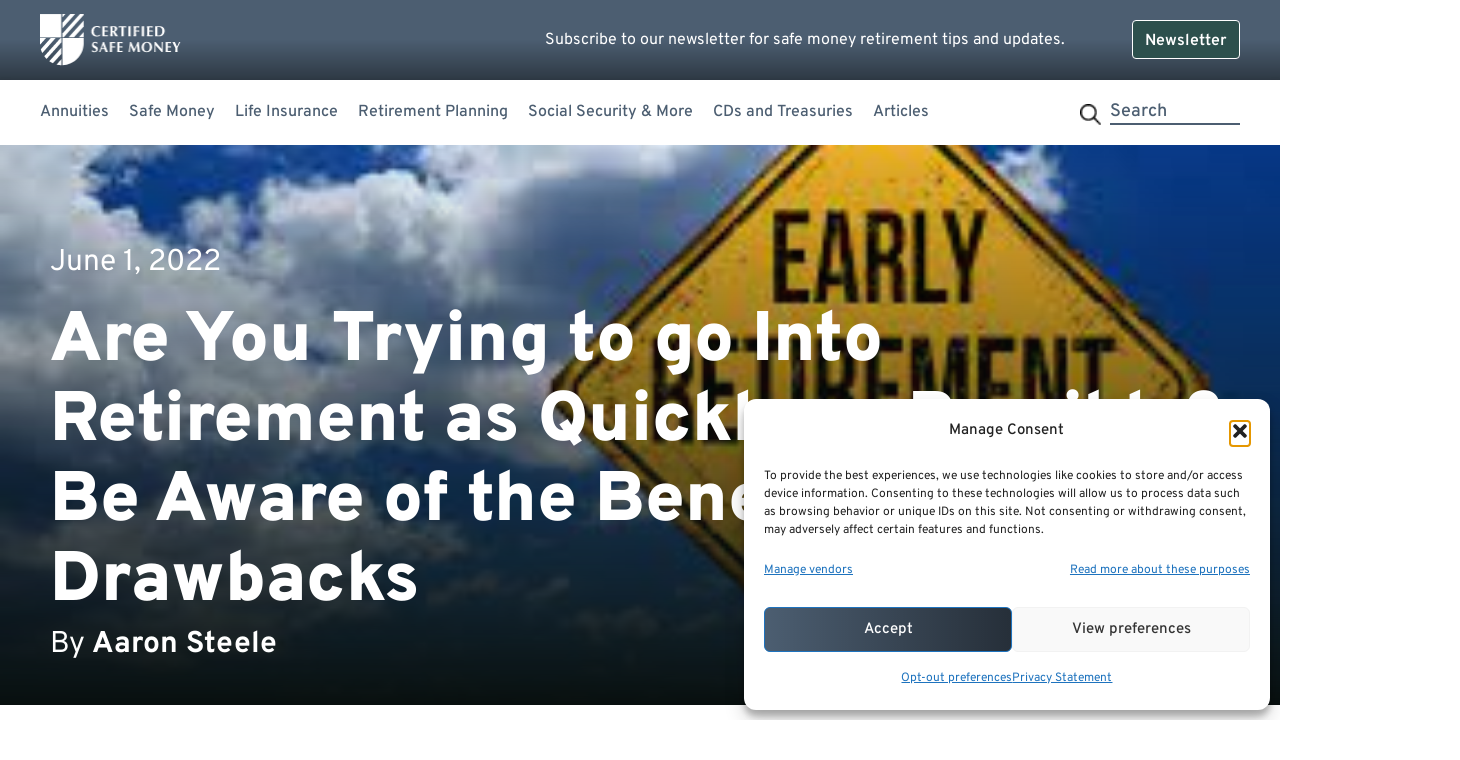

--- FILE ---
content_type: text/html; charset=UTF-8
request_url: https://www.certifiedsafemoney.com/aaron-steele-are-you-trying-to-go-into-retirement-as-quickly-as-possible-be-aware-of-the-benefits-and-drawbacks/
body_size: 45715
content:
<!doctype html>
<html lang="en-US">
<head>
	<meta charset="UTF-8">
<script>
var gform;gform||(document.addEventListener("gform_main_scripts_loaded",function(){gform.scriptsLoaded=!0}),document.addEventListener("gform/theme/scripts_loaded",function(){gform.themeScriptsLoaded=!0}),window.addEventListener("DOMContentLoaded",function(){gform.domLoaded=!0}),gform={domLoaded:!1,scriptsLoaded:!1,themeScriptsLoaded:!1,isFormEditor:()=>"function"==typeof InitializeEditor,callIfLoaded:function(o){return!(!gform.domLoaded||!gform.scriptsLoaded||!gform.themeScriptsLoaded&&!gform.isFormEditor()||(gform.isFormEditor()&&console.warn("The use of gform.initializeOnLoaded() is deprecated in the form editor context and will be removed in Gravity Forms 3.1."),o(),0))},initializeOnLoaded:function(o){gform.callIfLoaded(o)||(document.addEventListener("gform_main_scripts_loaded",()=>{gform.scriptsLoaded=!0,gform.callIfLoaded(o)}),document.addEventListener("gform/theme/scripts_loaded",()=>{gform.themeScriptsLoaded=!0,gform.callIfLoaded(o)}),window.addEventListener("DOMContentLoaded",()=>{gform.domLoaded=!0,gform.callIfLoaded(o)}))},hooks:{action:{},filter:{}},addAction:function(o,r,e,t){gform.addHook("action",o,r,e,t)},addFilter:function(o,r,e,t){gform.addHook("filter",o,r,e,t)},doAction:function(o){gform.doHook("action",o,arguments)},applyFilters:function(o){return gform.doHook("filter",o,arguments)},removeAction:function(o,r){gform.removeHook("action",o,r)},removeFilter:function(o,r,e){gform.removeHook("filter",o,r,e)},addHook:function(o,r,e,t,n){null==gform.hooks[o][r]&&(gform.hooks[o][r]=[]);var d=gform.hooks[o][r];null==n&&(n=r+"_"+d.length),gform.hooks[o][r].push({tag:n,callable:e,priority:t=null==t?10:t})},doHook:function(r,o,e){var t;if(e=Array.prototype.slice.call(e,1),null!=gform.hooks[r][o]&&((o=gform.hooks[r][o]).sort(function(o,r){return o.priority-r.priority}),o.forEach(function(o){"function"!=typeof(t=o.callable)&&(t=window[t]),"action"==r?t.apply(null,e):e[0]=t.apply(null,e)})),"filter"==r)return e[0]},removeHook:function(o,r,t,n){var e;null!=gform.hooks[o][r]&&(e=(e=gform.hooks[o][r]).filter(function(o,r,e){return!!(null!=n&&n!=o.tag||null!=t&&t!=o.priority)}),gform.hooks[o][r]=e)}});
</script>

	<meta name="viewport" content="width=device-width, initial-scale=1">
	<link rel="profile" href="https://gmpg.org/xfn/11">
	<title>Are You Trying to go Into Retirement as Quickly as Possible? Be Aware of the Benefits and Drawbacks | Certifiedsafemoney</title><link rel="preload" data-rocket-preload as="image" href="https://www.certifiedsafemoney.com/wp-content/uploads/2024/09/ar-1653086178.png" fetchpriority="high">
<meta name='robots' content='max-image-preview:large' />
<!-- Google tag (gtag.js) Consent Mode dataLayer added by Site Kit -->
<script id="google_gtagjs-js-consent-mode-data-layer">
window.dataLayer = window.dataLayer || [];function gtag(){dataLayer.push(arguments);}
gtag('consent', 'default', {"ad_personalization":"denied","ad_storage":"denied","ad_user_data":"denied","analytics_storage":"denied","functionality_storage":"denied","security_storage":"denied","personalization_storage":"denied","region":["AT","BE","BG","CH","CY","CZ","DE","DK","EE","ES","FI","FR","GB","GR","HR","HU","IE","IS","IT","LI","LT","LU","LV","MT","NL","NO","PL","PT","RO","SE","SI","SK"],"wait_for_update":500});
window._googlesitekitConsentCategoryMap = {"statistics":["analytics_storage"],"marketing":["ad_storage","ad_user_data","ad_personalization"],"functional":["functionality_storage","security_storage"],"preferences":["personalization_storage"]};
window._googlesitekitConsents = {"ad_personalization":"denied","ad_storage":"denied","ad_user_data":"denied","analytics_storage":"denied","functionality_storage":"denied","security_storage":"denied","personalization_storage":"denied","region":["AT","BE","BG","CH","CY","CZ","DE","DK","EE","ES","FI","FR","GB","GR","HR","HU","IE","IS","IT","LI","LT","LU","LV","MT","NL","NO","PL","PT","RO","SE","SI","SK"],"wait_for_update":500};
</script>
<!-- End Google tag (gtag.js) Consent Mode dataLayer added by Site Kit -->
<link rel='dns-prefetch' href='//cdn.jsdelivr.net' />
<link rel='dns-prefetch' href='//d109c0cv36f9gg.cloudfront.net' />
<link rel='dns-prefetch' href='//www.googletagmanager.com' />
<link rel='dns-prefetch' href='//edge.certifiedsafemoney.com' />

<link rel="alternate" type="application/rss+xml" title="Certifiedsafemoney &raquo; Feed" href="https://www.certifiedsafemoney.com/feed/" />
<link rel="alternate" type="application/rss+xml" title="Certifiedsafemoney &raquo; Comments Feed" href="https://www.certifiedsafemoney.com/comments/feed/" />
<link rel="alternate" type="application/rss+xml" title="Certifiedsafemoney &raquo; Are You Trying to go Into Retirement as Quickly as Possible? Be Aware of the Benefits and Drawbacks Comments Feed" href="https://www.certifiedsafemoney.com/aaron-steele-are-you-trying-to-go-into-retirement-as-quickly-as-possible-be-aware-of-the-benefits-and-drawbacks/feed/" />
<link rel="alternate" title="oEmbed (JSON)" type="application/json+oembed" href="https://www.certifiedsafemoney.com/wp-json/oembed/1.0/embed?url=https%3A%2F%2Fwww.certifiedsafemoney.com%2Faaron-steele-are-you-trying-to-go-into-retirement-as-quickly-as-possible-be-aware-of-the-benefits-and-drawbacks%2F" />
<link rel="alternate" title="oEmbed (XML)" type="text/xml+oembed" href="https://www.certifiedsafemoney.com/wp-json/oembed/1.0/embed?url=https%3A%2F%2Fwww.certifiedsafemoney.com%2Faaron-steele-are-you-trying-to-go-into-retirement-as-quickly-as-possible-be-aware-of-the-benefits-and-drawbacks%2F&#038;format=xml" />
<style id='wp-img-auto-sizes-contain-inline-css'>
img:is([sizes=auto i],[sizes^="auto," i]){contain-intrinsic-size:3000px 1500px}
/*# sourceURL=wp-img-auto-sizes-contain-inline-css */
</style>
<style id='wp-emoji-styles-inline-css'>

	img.wp-smiley, img.emoji {
		display: inline !important;
		border: none !important;
		box-shadow: none !important;
		height: 1em !important;
		width: 1em !important;
		margin: 0 0.07em !important;
		vertical-align: -0.1em !important;
		background: none !important;
		padding: 0 !important;
	}
/*# sourceURL=wp-emoji-styles-inline-css */
</style>
<link rel='stylesheet' id='wp-block-library-css' href='https://www.certifiedsafemoney.com/wp-includes/css/dist/block-library/style.min.css?ver=6.9&#038;iv=1.0' media='all' />

<link rel='stylesheet' id='dashicons-css' href='https://www.certifiedsafemoney.com/wp-includes/css/dashicons.min.css?ver=6.9&#038;iv=1.0' media='all' />
<link rel='stylesheet' id='fancybox-css-css' href='https://cdn.jsdelivr.net/npm/@fancyapps/ui@5.0/dist/fancybox/fancybox.css?ver=6.9&#038;iv=1.0' media='all' />
<link rel='stylesheet' id='font-awesome-css' href='https://www.certifiedsafemoney.com/wp-content/plugins/elementor/assets/lib/font-awesome/css/font-awesome.min.css?ver=4.7.0&#038;iv=1.0' media='all' />
<link rel='stylesheet' id='magnific-popup-css-css' href='https://www.certifiedsafemoney.com/wp-content/plugins/credkeeper/css/magnific-popup.css?ver=6.9&#038;iv=1.0' media='all' />
<link rel='stylesheet' id='style-css' href='https://www.certifiedsafemoney.com/wp-content/cache/background-css/www.certifiedsafemoney.com/wp-content/plugins/credkeeper/css/style.css?ver=791641750&wpr_t=1764957463' media='all' />
<link rel='stylesheet' id='cmplz-general-css' href='https://www.certifiedsafemoney.com/wp-content/plugins/complianz-gdpr-premium/assets/css/cookieblocker.min.css?ver=1756712002&#038;iv=1.0' media='all' />
<link rel='stylesheet' id='search-filter-plugin-styles-css' href='https://www.certifiedsafemoney.com/wp-content/cache/background-css/www.certifiedsafemoney.com/wp-content/plugins/search-filter-pro/public/assets/css/search-filter.min.css?ver=2.5.17&wpr_t=1764957463' media='all' />
<link rel='stylesheet' id='hello-elementor-css' href='https://www.certifiedsafemoney.com/wp-content/themes/hello-elementor/assets/css/reset.css?ver=3.4.4&#038;iv=1.0' media='all' />
<link rel='stylesheet' id='hello-elementor-theme-style-css' href='https://www.certifiedsafemoney.com/wp-content/themes/hello-elementor/assets/css/theme.css?ver=3.4.4&#038;iv=1.0' media='all' />
<link rel='stylesheet' id='hello-elementor-header-footer-css' href='https://www.certifiedsafemoney.com/wp-content/themes/hello-elementor/assets/css/header-footer.css?ver=3.4.4&#038;iv=1.0' media='all' />
<link rel='stylesheet' id='elementor-frontend-css' href='https://www.certifiedsafemoney.com/wp-content/uploads/elementor/css/custom-frontend.min.css?ver=1750689631&#038;iv=1.0' media='all' />
<style id='elementor-frontend-inline-css'>
.elementor-1368 .elementor-element.elementor-element-8ee8a7a:not(.elementor-motion-effects-element-type-background), .elementor-1368 .elementor-element.elementor-element-8ee8a7a > .elementor-motion-effects-container > .elementor-motion-effects-layer{background-image:var(--wpr-bg-ae1181c4-bf57-4cdc-8926-33324f6a924c);}
/*# sourceURL=elementor-frontend-inline-css */
</style>
<link rel='stylesheet' id='elementor-post-7-css' href='https://www.certifiedsafemoney.com/wp-content/uploads/elementor/css/post-7.css?ver=1750689631&#038;iv=1.0' media='all' />
<link rel='stylesheet' id='widget-image-css' href='https://www.certifiedsafemoney.com/wp-content/plugins/elementor/assets/css/widget-image.min.css?ver=3.29.2&#038;iv=1.0' media='all' />
<link rel='stylesheet' id='widget-nav-menu-css' href='https://www.certifiedsafemoney.com/wp-content/uploads/elementor/css/custom-pro-widget-nav-menu.min.css?ver=1750689631&#038;iv=1.0' media='all' />
<link rel='stylesheet' id='widget-theme-elements-css' href='https://www.certifiedsafemoney.com/wp-content/plugins/elementor-pro/assets/css/widget-theme-elements.min.css?ver=3.24.4&#038;iv=1.0' media='all' />
<link rel='stylesheet' id='elementor-icons-shared-0-css' href='https://www.certifiedsafemoney.com/wp-content/plugins/elementor/assets/lib/font-awesome/css/fontawesome.min.css?ver=5.15.3&#038;iv=1.0' media='all' />
<link rel='stylesheet' id='elementor-icons-fa-solid-css' href='https://www.certifiedsafemoney.com/wp-content/plugins/elementor/assets/lib/font-awesome/css/solid.min.css?ver=5.15.3&#038;iv=1.0' media='all' />
<link rel='stylesheet' id='widget-heading-css' href='https://www.certifiedsafemoney.com/wp-content/plugins/elementor/assets/css/widget-heading.min.css?ver=3.29.2&#038;iv=1.0' media='all' />
<link rel='stylesheet' id='widget-icon-list-css' href='https://www.certifiedsafemoney.com/wp-content/uploads/elementor/css/custom-widget-icon-list.min.css?ver=1750689631&#038;iv=1.0' media='all' />
<link rel='stylesheet' id='elementor-icons-fa-regular-css' href='https://www.certifiedsafemoney.com/wp-content/plugins/elementor/assets/lib/font-awesome/css/regular.min.css?ver=5.15.3&#038;iv=1.0' media='all' />
<link rel='stylesheet' id='widget-loop-builder-css' href='https://www.certifiedsafemoney.com/wp-content/plugins/elementor-pro/assets/css/widget-loop-builder.min.css?ver=3.24.4&#038;iv=1.0' media='all' />
<link rel='stylesheet' id='e-animation-zoomIn-css' href='https://www.certifiedsafemoney.com/wp-content/plugins/elementor/assets/lib/animations/styles/zoomIn.min.css?ver=3.29.2&#038;iv=1.0' media='all' />
<link rel='stylesheet' id='elementor-icons-css' href='https://www.certifiedsafemoney.com/wp-content/plugins/elementor/assets/lib/eicons/css/elementor-icons.min.css?ver=5.40.0&#038;iv=1.0' media='all' />
<link rel='stylesheet' id='elementor-pro-css' href='https://www.certifiedsafemoney.com/wp-content/uploads/elementor/css/custom-pro-frontend.min.css?ver=1750689631&#038;iv=1.0' media='all' />
<link rel='stylesheet' id='font-awesome-5-all-css' href='https://www.certifiedsafemoney.com/wp-content/plugins/elementor/assets/lib/font-awesome/css/all.min.css?ver=3.29.2&#038;iv=1.0' media='all' />
<link rel='stylesheet' id='font-awesome-4-shim-css' href='https://www.certifiedsafemoney.com/wp-content/plugins/elementor/assets/lib/font-awesome/css/v4-shims.min.css?ver=3.29.2&#038;iv=1.0' media='all' />
<link rel='stylesheet' id='elementor-post-60-css' href='https://www.certifiedsafemoney.com/wp-content/cache/background-css/www.certifiedsafemoney.com/wp-content/uploads/elementor/css/post-60.css?ver=1750689631&wpr_t=1764957463' media='all' />
<link rel='stylesheet' id='elementor-post-92-css' href='https://www.certifiedsafemoney.com/wp-content/cache/background-css/www.certifiedsafemoney.com/wp-content/uploads/elementor/css/post-92.css?ver=1750689631&wpr_t=1764957463' media='all' />
<link rel='stylesheet' id='elementor-post-1368-css' href='https://www.certifiedsafemoney.com/wp-content/cache/background-css/www.certifiedsafemoney.com/wp-content/uploads/elementor/css/post-1368.css?ver=1750689679&wpr_t=1764957463' media='all' />
<link rel='stylesheet' id='elementor-post-8697-css' href='https://www.certifiedsafemoney.com/wp-content/uploads/elementor/css/post-8697.css?ver=1750689631&#038;iv=1.0' media='all' />
<link rel='stylesheet' id='elementor-post-757-css' href='https://www.certifiedsafemoney.com/wp-content/uploads/elementor/css/post-757.css?ver=1750689631&#038;iv=1.0' media='all' />
<link rel='stylesheet' id='hello-elementor-child-style-css' href='https://www.certifiedsafemoney.com/wp-content/cache/background-css/www.certifiedsafemoney.com/wp-content/themes/hello-theme-child-master/style.css?ver=1.0.14&wpr_t=1764957463' media='all' />
<link rel='stylesheet' id='fancybox-style-css' href='https://cdn.jsdelivr.net/npm/@fancyapps/ui@5.0/dist/fancybox/fancybox.css?ver=1.0.0&#038;iv=1.0' media='all' />
<link rel='preload' as='style' id='preCustomForm-style-css' href='https://edge.certifiedsafemoney.com/custom-forms/popup-style.css?iv=1.0' media='all' />
<link rel='preload' as='fetch' type='application/json' crossorigin id='preCustomForm-struct-css' href='https://edge.certifiedsafemoney.com/custom-forms/newsletter-struct.json?iv=1.0' media='all' />
<link rel='preload' as='script' id='preCustomForm-js-css' href='https://d109c0cv36f9gg.cloudfront.net/custom-forms/CustomForm.js?iv=1.0' media='all' />
<link rel='preload' as='style' id='preCustomForm-css-css' href='https://d109c0cv36f9gg.cloudfront.net/custom-forms/CustomForm.css?iv=1.0' media='all' />
<link rel='stylesheet' id='elementor-gf-local-overpass-css' href='https://www.certifiedsafemoney.com/wp-content/uploads/elementor/google-fonts/css/overpass.css?ver=1747781698&#038;iv=1.0' media='all' />
<link rel='stylesheet' id='elementor-gf-local-roboto-css' href='https://www.certifiedsafemoney.com/wp-content/uploads/elementor/google-fonts/css/roboto.css?ver=1747781700&#038;iv=1.0' media='all' />
<script defer src="https://www.certifiedsafemoney.com/wp-content/plugins/complianz-gdpr-premium/pro/tcf-stub/build/index.js?ver=1756712001&amp;iv=1.0" id="cmplz-tcf-stub-js"></script>
<script id="jquery-core-js-extra">
var aagb_local_object = {"ajax_url":"https://www.certifiedsafemoney.com/wp-admin/admin-ajax.php","nonce":"c255e2a7ad","licensing":"","assets":"https://www.certifiedsafemoney.com/wp-content/plugins/advanced-accordion-block/assets/"};
//# sourceURL=jquery-core-js-extra
</script>
<script defer src="https://www.certifiedsafemoney.com/wp-includes/js/jquery/jquery.min.js?ver=3.7.1&amp;iv=1.0" id="jquery-core-js"></script>
<script defer src="https://www.certifiedsafemoney.com/wp-includes/js/jquery/jquery-migrate.min.js?ver=3.4.1&amp;iv=1.0" id="jquery-migrate-js"></script>
<script id="search-filter-plugin-build-js-extra">
var SF_LDATA = {"ajax_url":"https://www.certifiedsafemoney.com/wp-admin/admin-ajax.php","home_url":"https://www.certifiedsafemoney.com/","extensions":["search-filter-elementor"]};
//# sourceURL=search-filter-plugin-build-js-extra
</script>
<script defer src="https://www.certifiedsafemoney.com/wp-content/plugins/search-filter-pro/public/assets/js/search-filter-build.min.js?ver=2.5.17&amp;iv=1.0" id="search-filter-plugin-build-js"></script>
<script defer src="https://www.certifiedsafemoney.com/wp-content/plugins/search-filter-pro/public/assets/js/chosen.jquery.min.js?ver=2.5.17&amp;iv=1.0" id="search-filter-plugin-chosen-js"></script>
<script id="cmplz-tcf-js-extra">
var cmplz_tcf = {"cmp_url":"https://www.certifiedsafemoney.com/wp-content/uploads/complianz/","retention_string":"Retention in days","undeclared_string":"Not declared","isServiceSpecific":"1","excludedVendors":{"15":15,"66":66,"119":119,"139":139,"141":141,"174":174,"192":192,"262":262,"375":375,"377":377,"387":387,"427":427,"435":435,"512":512,"527":527,"569":569,"581":581,"587":587,"626":626,"644":644,"667":667,"713":713,"733":733,"736":736,"748":748,"776":776,"806":806,"822":822,"836":836,"856":856,"879":879,"882":882,"888":888,"909":909,"970":970,"986":986,"1015":1015,"1018":1018,"1022":1022,"1039":1039,"1078":1078,"1079":1079,"1094":1094,"1149":1149,"1156":1156,"1167":1167,"1173":1173,"1199":1199,"1211":1211,"1216":1216,"1252":1252,"1263":1263,"1294":1294,"1298":1298,"1305":1305,"1342":1342,"1343":1343,"1355":1355,"1365":1365,"1366":1366,"1368":1368,"1371":1371,"1373":1373,"1391":1391,"1405":1405,"1418":1418,"1423":1423,"1425":1425,"1440":1440,"1442":1442,"1482":1482,"1492":1492,"1496":1496,"1503":1503,"1508":1508,"1509":1509,"1510":1510},"purposes":[1,2,3,4,5,6,7,8,9,10,11],"specialPurposes":[1,2,3],"features":[1,2,3],"specialFeatures":[],"publisherCountryCode":"US","lspact":"N","ccpa_applies":"","ac_mode":"1","debug":"","prefix":"cmplz_"};
//# sourceURL=cmplz-tcf-js-extra
</script>
<script defer defer src="https://www.certifiedsafemoney.com/wp-content/plugins/complianz-gdpr-premium/pro/tcf/build/index.js?ver=19bc4da4da0039b340b0&amp;iv=1.0" id="cmplz-tcf-js"></script>
<script id="search-filter-elementor-js-extra">
var SFE_DATA = {"ajax_url":"https://www.certifiedsafemoney.com/wp-admin/admin-ajax.php","home_url":"https://www.certifiedsafemoney.com/"};
//# sourceURL=search-filter-elementor-js-extra
</script>
<script defer src="https://www.certifiedsafemoney.com/wp-content/plugins/search-filter-elementor/assets/v2/js/search-filter-elementor.js?ver=1.3.1&amp;iv=1.0" id="search-filter-elementor-js"></script>
<script defer src="https://www.certifiedsafemoney.com/wp-content/plugins/elementor/assets/lib/font-awesome/js/v4-shims.min.js?ver=3.29.2&amp;iv=1.0" id="font-awesome-4-shim-js"></script>

<!-- Google tag (gtag.js) snippet added by Site Kit -->

<!-- Google Analytics snippet added by Site Kit -->
<script src="https://www.googletagmanager.com/gtag/js?id=GT-KD72K5FL&amp;iv=1.0" id="google_gtagjs-js" async></script>
<script id="google_gtagjs-js-after">
window.dataLayer = window.dataLayer || [];function gtag(){dataLayer.push(arguments);}
gtag("set","linker",{"domains":["www.certifiedsafemoney.com"]});
gtag("js", new Date());
gtag("set", "developer_id.dZTNiMT", true);
gtag("config", "GT-KD72K5FL");
 window._googlesitekit = window._googlesitekit || {}; window._googlesitekit.throttledEvents = []; window._googlesitekit.gtagEvent = (name, data) => { var key = JSON.stringify( { name, data } ); if ( !! window._googlesitekit.throttledEvents[ key ] ) { return; } window._googlesitekit.throttledEvents[ key ] = true; setTimeout( () => { delete window._googlesitekit.throttledEvents[ key ]; }, 5 ); gtag( "event", name, { ...data, event_source: "site-kit" } ); }; 
//# sourceURL=google_gtagjs-js-after
</script>

<!-- End Google tag (gtag.js) snippet added by Site Kit -->
<link rel="https://api.w.org/" href="https://www.certifiedsafemoney.com/wp-json/" /><link rel="alternate" title="JSON" type="application/json" href="https://www.certifiedsafemoney.com/wp-json/wp/v2/posts/7150" /><link rel="EditURI" type="application/rsd+xml" title="RSD" href="https://www.certifiedsafemoney.com/xmlrpc.php?rsd" />
<meta name="generator" content="WordPress 6.9" />
<link rel='shortlink' href='https://www.certifiedsafemoney.com/?p=7150' />
<meta name="cdp-version" content="1.5.0" />
<link rel='stylesheet' id='1710-css' href='//www.certifiedsafemoney.com/wp-content/uploads/custom-css-js/1710.css?v=1804' media='all' />
<meta name="generator" content="Site Kit by Google 1.155.0" />			<style>.cmplz-hidden {
					display: none !important;
				}</style>		<script>
			document.documentElement.className = document.documentElement.className.replace('no-js', 'js');
		</script>
				<style>
			.no-js img.lazyload {
				display: none;
			}

			figure.wp-block-image img.lazyloading {
				min-width: 150px;
			}

			.lazyload,
			.lazyloading {
				--smush-placeholder-width: 100px;
				--smush-placeholder-aspect-ratio: 1/1;
				width: var(--smush-placeholder-width) !important;
				aspect-ratio: var(--smush-placeholder-aspect-ratio) !important;
			}

						.lazyload, .lazyloading {
				opacity: 0;
			}

			.lazyloaded {
				opacity: 1;
				transition: opacity 400ms;
				transition-delay: 0ms;
			}

					</style>
		<meta name="description" content="Some laborers can&#039;t wait to hang...">
<meta name="generator" content="Elementor 3.29.2; features: additional_custom_breakpoints, e_local_google_fonts; settings: css_print_method-external, google_font-enabled, font_display-swap">
<link rel="stylesheet" href="https://www.certifiedsafemoney.com/wp-content/cache/background-css/cdnjs.cloudflare.com/ajax/libs/OwlCarousel2/2.3.4/assets/owl.carousel.min.css?wpr_t=1764957463" integrity="sha512-tS3S5qG0BlhnQROyJXvNjeEM4UpMXHrQfTGmbQ1gKmelCxlSEBUaxhRBj/EFTzpbP4RVSrpEikbmdJobCvhE3g==" crossorigin="anonymous" referrerpolicy="no-referrer" />
<link rel='stylesheet' href='//calendly.com/assets/external/widget.css'>
<script src='//calendly.com/assets/external/widget.js'></script>

<meta name="google-site-verification" content="V9Secmz6Q7BLWl_GBUrdTqHhw3qcku5Xpdg-LZ5A2Fo" />

<!-- SEO meta tags powered by SmartCrawl https://wpmudev.com/project/smartcrawl-wordpress-seo/ -->
<link rel="canonical" href="https://www.certifiedsafemoney.com/aaron-steele-are-you-trying-to-go-into-retirement-as-quickly-as-possible-be-aware-of-the-benefits-and-drawbacks/" />
<meta name="description" content="Some laborers can&#039;t wait to hang..." />
<script type="application/ld+json">{"@context":"https:\/\/schema.org","@graph":[{"@type":"Organization","@id":"https:\/\/www.certifiedsafemoney.com\/#schema-publishing-organization","url":"https:\/\/www.certifiedsafemoney.com","name":"Certifiedsafemoney"},{"@type":"WebSite","@id":"https:\/\/www.certifiedsafemoney.com\/#schema-website","url":"https:\/\/www.certifiedsafemoney.com","name":"Retire A Fed","encoding":"UTF-8","potentialAction":{"@type":"SearchAction","target":"https:\/\/www.certifiedsafemoney.com\/search\/{search_term_string}\/","query-input":"required name=search_term_string"}},{"@type":"BreadcrumbList","@id":"https:\/\/www.certifiedsafemoney.com\/aaron-steele-are-you-trying-to-go-into-retirement-as-quickly-as-possible-be-aware-of-the-benefits-and-drawbacks?page&name=aaron-steele-are-you-trying-to-go-into-retirement-as-quickly-as-possible-be-aware-of-the-benefits-and-drawbacks\/#breadcrumb","itemListElement":[{"@type":"ListItem","position":1,"name":"Home","item":"https:\/\/www.certifiedsafemoney.com"},{"@type":"ListItem","position":2,"name":"Articles","item":"https:\/\/www.certifiedsafemoney.com\/safe-money-articles\/"},{"@type":"ListItem","position":3,"name":"Aaron Steele","item":"https:\/\/www.certifiedsafemoney.com\/category\/aaron-steele\/"},{"@type":"ListItem","position":4,"name":"Are You Trying to go Into Retirement as Quickly as Possible? Be Aware of the Benefits and Drawbacks"}]},{"@type":"Person","@id":"https:\/\/www.certifiedsafemoney.com\/advisor-details\/aaron-steele-181\/181\/#schema-author","name":"Aaron Steele","url":"https:\/\/www.certifiedsafemoney.com\/advisor-details\/aaron-steele-181\/181","description":"After entering the financial services industry in 1994, it was a desire to guide people towards their financial independence that drove Aaron to start Steele Capital Management in 2013. Armed with an extensive background in financial planning and commercial banking coupled with a sincere passion for helping people, Aaron has the expertise and affinity for serving the unique needs of those in transition. Clients benefit from his objective financial solutions and education aligned solely with\r\nhelping them pursue the most comfortable financial life possible.\r\n\r\nBorn in Olympia, Washington, Aaron spent much of his childhood in Denver, Colorado. An area outside of Phoenix, Arizona, known as the East Valley, occupies a special place in Aaron\u2019s heart. It is where he graduated from Arizona State University with a Bachelor of Science degree in Business Administration, started a family, and advanced his professional career.\r\n\r\nHaving now returned to his hometown of Olympia, and with the days of coaching his sons football and baseball teams behind him, he now has time to pursue his civic passions. Aaron is proud to serve on the Board of Regents Leadership for Thurston County as the Secretary and Treasurer for the Morningside area. His past affiliations include the West Olympia Rotary and has served on various committees for organizations throughout his community.\r\n\r\nAaron and his beautiful wife, Holly, a Registered Nurse, consider their greatest accomplishment having raised Thomas and Tate, their two intelligent and motivated sons. Their oldest son Tate is following in his father\u2019s entrepreneurial footsteps and currently attends the Carson College of Business at Washington State University. Their beloved youngest son, Thomas, is a student at Olympia High School.\r\n\r\nFocused on helping veterans and their families navigate the maze of long-term care solutions, Aaron specializes in customized strategies to avoid the financial crisis that care related expenses can create. Experience has shown him that many seniors are not prepared for the economic transition that takes place as they reach an advanced age.\r\n\r\nWith support from the American Academy of Benefit Planners \u2013 an organization with expertise and resources on the intricacies of government benefits \u2013 he helps clients close the gap between the cost of care and their income while protecting their assets from depletion.\r\n\r\nAaron can help you and your family to create, preserve and protect your legacy.\r\n\r\nThat\u2019s making a difference."},{"@type":"WebPage","@id":"https:\/\/www.certifiedsafemoney.com\/aaron-steele-are-you-trying-to-go-into-retirement-as-quickly-as-possible-be-aware-of-the-benefits-and-drawbacks\/#schema-webpage","isPartOf":{"@id":"https:\/\/www.certifiedsafemoney.com\/#schema-website"},"publisher":{"@id":"https:\/\/www.certifiedsafemoney.com\/#schema-publishing-organization"},"url":"https:\/\/www.certifiedsafemoney.com\/aaron-steele-are-you-trying-to-go-into-retirement-as-quickly-as-possible-be-aware-of-the-benefits-and-drawbacks\/"},{"@type":"Article","mainEntityOfPage":{"@id":"https:\/\/www.certifiedsafemoney.com\/aaron-steele-are-you-trying-to-go-into-retirement-as-quickly-as-possible-be-aware-of-the-benefits-and-drawbacks\/#schema-webpage"},"author":{"@id":"https:\/\/www.certifiedsafemoney.com\/advisor-details\/aaron-steele-181\/181\/#schema-author"},"publisher":{"@id":"https:\/\/www.certifiedsafemoney.com\/#schema-publishing-organization"},"dateModified":"2024-09-21T01:40:00","datePublished":"2022-06-01T01:15:31","headline":"Are You Trying to go Into Retirement as Quickly as Possible? Be Aware of the Benefits and Drawbacks | Certifiedsafemoney","description":"Some laborers can&#039;t wait to hang...","name":"Are You Trying to go Into Retirement as Quickly as Possible? Be Aware of the Benefits and Drawbacks","image":{"@type":"ImageObject","@id":"https:\/\/www.certifiedsafemoney.com\/aaron-steele-are-you-trying-to-go-into-retirement-as-quickly-as-possible-be-aware-of-the-benefits-and-drawbacks\/#schema-article-image","url":"https:\/\/www.certifiedsafemoney.com\/wp-content\/uploads\/2024\/09\/ar-1653086178.png","height":175,"width":288},"thumbnailUrl":"https:\/\/www.certifiedsafemoney.com\/wp-content\/uploads\/2024\/09\/ar-1653086178.png"}]}</script>
<meta property="og:type" content="article" />
<meta property="og:url" content="https://www.certifiedsafemoney.com/aaron-steele-are-you-trying-to-go-into-retirement-as-quickly-as-possible-be-aware-of-the-benefits-and-drawbacks/" />
<meta property="og:title" content="Are You Trying to go Into Retirement as Quickly as Possible? Be Aware of the Benefits and Drawbacks | Certifiedsafemoney" />
<meta property="og:description" content="Some laborers can&#039;t wait to hang..." />
<meta property="og:image" content="https://www.certifiedsafemoney.com/wp-content/uploads/2024/09/ar-1653086178.png" />
<meta property="og:image:width" content="288" />
<meta property="og:image:height" content="175" />
<meta property="article:published_time" content="2022-06-01T01:15:31" />
<meta property="article:author" content="Aaron Steele" />
<meta name="twitter:card" content="summary_large_image" />
<meta name="twitter:title" content="Are You Trying to go Into Retirement as Quickly as Possible? Be Aware of the Benefits and Drawbacks | Certifiedsafemoney" />
<meta name="twitter:description" content="Some laborers can&#039;t wait to hang..." />
<meta name="twitter:image" content="https://www.certifiedsafemoney.com/wp-content/uploads/2024/09/ar-1653086178.png" />
<!-- /SEO -->
			<style>
				.e-con.e-parent:nth-of-type(n+4):not(.e-lazyloaded):not(.e-no-lazyload),
				.e-con.e-parent:nth-of-type(n+4):not(.e-lazyloaded):not(.e-no-lazyload) * {
					background-image: none !important;
				}
				@media screen and (max-height: 1024px) {
					.e-con.e-parent:nth-of-type(n+3):not(.e-lazyloaded):not(.e-no-lazyload),
					.e-con.e-parent:nth-of-type(n+3):not(.e-lazyloaded):not(.e-no-lazyload) * {
						background-image: none !important;
					}
				}
				@media screen and (max-height: 640px) {
					.e-con.e-parent:nth-of-type(n+2):not(.e-lazyloaded):not(.e-no-lazyload),
					.e-con.e-parent:nth-of-type(n+2):not(.e-lazyloaded):not(.e-no-lazyload) * {
						background-image: none !important;
					}
				}
			</style>
			
<!-- Google Tag Manager snippet added by Site Kit -->
<script>
			( function( w, d, s, l, i ) {
				w[l] = w[l] || [];
				w[l].push( {'gtm.start': new Date().getTime(), event: 'gtm.js'} );
				var f = d.getElementsByTagName( s )[0],
					j = d.createElement( s ), dl = l != 'dataLayer' ? '&l=' + l : '';
				j.async = true;
				j.src = 'https://www.googletagmanager.com/gtm.js?id=' + i + dl;
				f.parentNode.insertBefore( j, f );
			} )( window, document, 'script', 'dataLayer', 'GTM-N8CQ46DX' );
			
</script>

<!-- End Google Tag Manager snippet added by Site Kit -->
<link rel="icon" href="https://www.certifiedsafemoney.com/wp-content/uploads/2023/03/fav.png" sizes="32x32" />
<link rel="icon" href="https://www.certifiedsafemoney.com/wp-content/uploads/2023/03/fav.png" sizes="192x192" />
<link rel="apple-touch-icon" href="https://www.certifiedsafemoney.com/wp-content/uploads/2023/03/fav.png" />
<meta name="msapplication-TileImage" content="https://www.certifiedsafemoney.com/wp-content/uploads/2023/03/fav.png" />
		<style id="wp-custom-css">
			.ebook-form .gform_heading h2{
	color: var(--e-global-color-primary);
    font-family: "Overpass", Sans-serif;
    font-size: 25px;
    font-weight: 900;
    line-height: 1.2em;
	text-align: center;
}



.elementor-widget-text-editor .elementor-drop-cap {
  	font-weight: 700 !important;
	line-height: 0.35 !important;
	padding-top: 0 !important;
	margin-right: 0 !important;
}
.big-cap {
    padding-top: 14px;
	font-weight: 700 !important;
}
#viewContactInfoID{
	max-width: 535px;
    border-radius: 15px;
}
#bookAgent{
	max-width: 730px;
	width: 100%;
}

.post-category h5{
	display: none;
}
.post-category ul{
	list-style-type: none;
	padding: 0;
	margin: 0;
}
.post-category ul li{
	padding-left: 40px;
	position: relative;
}
.post-category ul li a{
	font-size: 20px;
    font-weight: 400;
    line-height: 26px;
		color: #4C5E71;
}
.post-category ul li a:hover{
	color: #000;
}
.post-category .cat-item.cat-item-1{
	display: none;
}
.post-category ul li:after{
	content: '';
	display: block;
	width: 10px;
	height: 20px;
	position: absolute;
	left: 0;
	top: 50%;
	transform: translatey(-50%);
	background: var(--wpr-bg-ccf14978-388d-4324-b632-c1441cab7a10) center center no-repeat;
	background-size: 100%;
}
.ginput_container_phone .instruction{
	display: none;
}
#bookAgent .gform_confirmation_message{
	text-align: center;
}
#bookAgent {
	padding: 5rem 2rem 2rem;
}
 .cmn-btn.cmn-btn2, .agent-top-right-col .cmn-btn, .btn-outer .cmn-btn{
     background-color: transparent;
     background-image: -webkit-gradient(linear, left top, right top, from(#4C5E71), to(#262F39));
     background-image: -o-linear-gradient(left, #4C5E71 0%, #262F39 100%);
     background-image: linear-gradient(90deg, #4C5E71 0%, #262F39 100%);
     color: #fff;
}
 .cmn-btn.cmn-btn2:hover, .agent-top-right-col .cmn-btn:hover, .btn-outer .cmn-btn:hover{
     color: #fff;
     background-color: transparent;
      background-image: linear-gradient(0deg, #4C5E71 0%, #262F39 100%);
}
body.dialog-prevent-scroll .read-more-btn a{
	pointer-events: none;
}
#contactAgent{
	padding-top: 70px;
}
.agent-pic {
    min-height: 415px;
}

.leave_review_form .status, .leave_review_form .error{
		font-size: 15px;
    padding-top: 13px;
    width: 100%;
		background: #fff9f9;
    border: 1px solid #c02b0a;
    margin-top: 8px;
    padding: 12.992px 24px;
	color: #c02b0a;
	display: block;
    line-height: 1.2;
}
.leave_review_form .status{
	display: none;
}
.big-cap {
    float: left;
    margin-right: 0 !important;
    line-height: 0.4 !important;
		padding-top: 0 !important
}
.leave_review_form .g-recaptcha{
	margin-bottom: 15px;
}
.elementor-button:focus {
    outline: 0 !important;
		box-shadow: none !important;
		transition: all 0.3s;
}
.viewContactInfo .phone-agent, .viewContactInfo .mail-agent{
	width: max-content;
	pointer-events: none;
}
.viewContactInfo .phone-agent span, .viewContactInfo .mail-agent span{
	pointer-events: painted;
}
.elementor-pagination span.prev, .elementor-pagination span.next{
	display: none !important;
}
.downloadBtn{
	font-family: "Overpass", Sans-serif;
    font-size: 20px;
    font-weight: 700;
    line-height: 1em;
    background-color: transparent;
    background-image: linear-gradient(90deg, #4C5E71 0%, #262F39 100%);
    border-style: solid;
    border-width: 1px 1px 1px 1px;
    border-color: var(--e-global-color-primary);
    border-radius: 4px 4px 4px 4px;
    padding: 16px 35px 14px 35px;
    color: #fff;
    display: inline-block;
}
.downloadBtn:hover{
	background-image: linear-gradient(180deg, #4C5E71 0%, #262F39 100%);
	color: #fff;
}
.emd-code{
	text-align: center;
}



/*====Responsive=====*/
@media (max-width: 1440px){
.agent-pic {
    min-height: 360px;
}
	.free-listing-btn{
		font-size: 18px !important;
	}
}
@media (max-width: 1199px){
.agent-pic {
    min-height: 320px;
}
	.free-listing-btn{
		font-size: 16px !important;
	}
}
@media (max-width: 1024px){
	.elementor-widget-text-editor .elementor-drop-cap {
	line-height: 0.2 !important;
}
.post-category ul li a{
	font-size: 15px;
}
.post-category ul li{
	padding-left: 30px;
}
	.agent-pic {
    min-height: 250px;
}
.big-cap {
    line-height: 0.2 !important;
}
	.free-listing-btn{
		font-size: 11px !important;
	}
	
}
.disclaimer {
    line-height: 20px;
    font-size: 15px;
}
@media (max-width: 767px){
	.ebooks-slider .owl-item.active ~ .owl-item.active .elementor-widget-theme-post-featured-image .elementor-widget-container img {
    max-height: unset !important;
}
	.elementor-widget-text-editor .elementor-drop-cap {
    top: 2px;
}
	#contactAgent {
    padding-top: 50px;
}
	.ginput_recaptcha {
		transform:scale(0.77);
		-webkit-transform:scale(0.77);
		transform-origin:0 0;
		-webkit-transform-origin:0 0;
	}
	.big-cap {
    line-height: 0.7 !important;
}
	.ebook-form .gform_heading h2{
    font-size: 20px;
	}
	.free-listing-btn{
		font-size: 11px !important;
	}
}
@media only screen and (max-width: 767px) and (min-width: 576px)  {
	.newsletter-popup-main-sec {
		padding: 50px 50px 50px 50px !important;
	}
}
@media only screen and (max-width: 767px) and (min-width: 480px)  {
	.book-list-cover h2 br{
		display: none;
	}
	.book-list-cover .elementor-inner-section:nth-child(2) {
    margin-top: -25% !important;
	}
	.user-general {
    max-height: 250px;
}
	
}
@media (max-width: 479px){
	.leaveReview, .getReviews{
		font-size: 17px !important;
	}
}







.ebook-listing{
        display: flex;
        flex-wrap: wrap;
        width: 100%;
        margin: 0 -15px;
        margin-bottom: -30px;
    }
    .ebook-item{
        width: 33.33%;
        padding: 0 15px;
        margin-bottom: 30px;
    }
    .ebook-box h4{
        margin-top: 19px;
        line-height: 1.2;
        font-weight: 600;
    }
    @media (max-width: 1024px){
        .ebook-item{
            width: 50%;
        }
        .ebook-box h4{
            font-size: 25px;
        }
    }
    @media (max-width: 767px){
        .ebook-item{
            width: 100%;
        }
        .ebook-box h4{
            font-size: 20px;
        }
    }		</style>
		<style id="rocket-lazyrender-inline-css">[data-wpr-lazyrender] {content-visibility: auto;}</style><style id="wpr-lazyload-bg-container"></style><style id="wpr-lazyload-bg-exclusion">.elementor-1368 .elementor-element.elementor-element-8ee8a7a:not(.elementor-motion-effects-element-type-background), .elementor-1368 .elementor-element.elementor-element-8ee8a7a > .elementor-motion-effects-container > .elementor-motion-effects-layer{--wpr-bg-ae1181c4-bf57-4cdc-8926-33324f6a924c: url('https://www.certifiedsafemoney.com/wp-content/uploads/2024/09/ar-1653086178.png');}</style>
<noscript>
<style id="wpr-lazyload-bg-nostyle">.member-page .member-image{--wpr-bg-36d4f3c4-0fc3-4f59-9157-c758d0aa73d6: url('https://www.certifiedsafemoney.com/wp-content/plugins/credkeeper/images/member-bg.png?VERSION_IMG');}.chosen-container-single .chosen-single abbr{--wpr-bg-dc6d49d3-1b7e-4402-b421-b57c2a3a70d3: url('https://www.certifiedsafemoney.com/wp-content/plugins/search-filter-pro/public/assets/css/chosen-sprite.png');}.chosen-container-single .chosen-single div b{--wpr-bg-bccdeab4-e765-45bd-a398-24b38299b8e3: url('https://www.certifiedsafemoney.com/wp-content/plugins/search-filter-pro/public/assets/css/chosen-sprite.png');}.chosen-container-single .chosen-search input[type=text]{--wpr-bg-0df4308b-dc87-4b05-b4e3-770bdbecc250: url('https://www.certifiedsafemoney.com/wp-content/plugins/search-filter-pro/public/assets/css/chosen-sprite.png');}.chosen-container-multi .chosen-choices li.search-choice .search-choice-close{--wpr-bg-2ad986b4-31e6-4a57-9fff-8ff14e5f274a: url('https://www.certifiedsafemoney.com/wp-content/plugins/search-filter-pro/public/assets/css/chosen-sprite.png');}.chosen-rtl .chosen-search input[type=text]{--wpr-bg-fca49e27-7cca-4b31-a774-8f9f1fc60ec7: url('https://www.certifiedsafemoney.com/wp-content/plugins/search-filter-pro/public/assets/css/chosen-sprite.png');}.chosen-container .chosen-results-scroll-down span,.chosen-container .chosen-results-scroll-up span,.chosen-container-multi .chosen-choices .search-choice .search-choice-close,.chosen-container-single .chosen-search input[type=text],.chosen-container-single .chosen-single abbr,.chosen-container-single .chosen-single div b,.chosen-rtl .chosen-search input[type=text]{--wpr-bg-e3962a4b-9a42-4190-9b82-6fb765ee7c00: url('https://www.certifiedsafemoney.com/wp-content/plugins/search-filter-pro/public/assets/css/chosen-sprite@2x.png');}.ll-skin-melon .ui-datepicker .ui-datepicker-next span,.ll-skin-melon .ui-datepicker .ui-datepicker-prev span{--wpr-bg-5eb8009b-409f-4cd7-a8fe-ebfd4d1824d2: url('https://www.certifiedsafemoney.com/wp-content/plugins/search-filter-pro/public/assets/img/ui-icons_ffffff_256x240.png');}.elementor-60 .elementor-element.elementor-element-f0418bd .fa-search:before{--wpr-bg-91209536-3ea6-42ab-b5d6-ad3bc519b5df: url('https://www.certifiedsafemoney.com/wp-content/uploads/2023/04/Icon-search.png');}.elementor-92 .elementor-element.elementor-element-db5754b:not(.elementor-motion-effects-element-type-background), .elementor-92 .elementor-element.elementor-element-db5754b > .elementor-motion-effects-container > .elementor-motion-effects-layer{--wpr-bg-c307e9fc-8aa8-4162-a8a4-eb9a50f3f5a3: url('https://www.certifiedsafemoney.com/wp-content/uploads/2023/03/Advice-Strategy-min-1.webp');}.elementor-1368 .elementor-element.elementor-element-cace537 > .elementor-background-overlay{--wpr-bg-3e1b77ac-c29d-47fb-a710-6a02fe553dba: url('https://www.certifiedsafemoney.com/wp-content/uploads/2023/03/shield.png');}.elementor-1368 .elementor-element.elementor-element-cace537 > .elementor-background-overlay{--wpr-bg-8295f021-ad48-4090-b5f0-77ac648a8070: url('https://www.certifiedsafemoney.com/wp-content/uploads/2023/03/Group-2233.png');}.elementor-1368 .elementor-element.elementor-element-c8118f9:not(.elementor-motion-effects-element-type-background), .elementor-1368 .elementor-element.elementor-element-c8118f9 > .elementor-motion-effects-container > .elementor-motion-effects-layer{--wpr-bg-9d73f0df-c37d-4750-af32-62ec46388c06: url('https://www.certifiedsafemoney.com/wp-content/uploads/2023/03/people-around-computer-min.jpg');}.blog-filter ul li label:after{--wpr-bg-ec3efb99-2304-4585-a191-bede0ea35da7: url('https://www.certifiedsafemoney.com/wp-content/uploads/2023/05/filter-icon.png');}.blog-filter input{--wpr-bg-2e6f1df2-7c39-4ce9-acf7-e85ad35ee6bf: url('https://www.certifiedsafemoney.com/wp-content/uploads/2023/04/Icon-search.png');}.feedback-form select{--wpr-bg-61a5d295-bb8a-4a2f-a177-d1eced9453c8: url('https://www.certifiedsafemoney.com/wp-content/uploads/2023/08/Icon-down.png');}.contact-sec:before{--wpr-bg-b3811a4d-b67a-40f0-b3e0-d6ea974084f4: url('https://www.certifiedsafemoney.com/wp-content/uploads/2023/03/e-book-shape.png');}.testimonial-sec .e-con-inner{--wpr-bg-2a97a1d3-d6dd-4c1c-ba2e-d9e74935a0b3: url('https://www.certifiedsafemoney.com/wp-content/uploads/2023/03/1280px-World_map_with_point.png');}.search-frm input[type="submit"]{--wpr-bg-35816a95-9c94-4ad7-92fb-589d0e886307: url('https://www.certifiedsafemoney.com/wp-content/uploads/2023/04/Icon-search.png');}.zip-code-search-top .search-frm:after{--wpr-bg-146b4f6a-81b1-498c-971b-b576c42cbc2c: url('https://www.certifiedsafemoney.com/wp-content/uploads/2023/05/filter-icon.png');}.testimonial-sec{--wpr-bg-c8906c8c-9fe1-41d4-b298-55d94c166ed9: url('https://www.certifiedsafemoney.com/wp-content/uploads/2023/03/agent-shape.png');}.owl-carousel .owl-video-play-icon{--wpr-bg-9ca6bf2d-8f05-4750-a87d-56d0a51d50bd: url('https://cdnjs.cloudflare.com/ajax/libs/OwlCarousel2/2.3.4/assets/owl.video.play.png');}.post-category ul li:after{--wpr-bg-ccf14978-388d-4324-b632-c1441cab7a10: url('https://www.certifiedsafemoney.com/wp-content/uploads/2023/09/Icon-caret-right.png');}</style>
</noscript>
<script type="application/javascript">const rocket_pairs = [{"selector":".member-page .member-image","style":".member-page .member-image{--wpr-bg-36d4f3c4-0fc3-4f59-9157-c758d0aa73d6: url('https:\/\/www.certifiedsafemoney.com\/wp-content\/plugins\/credkeeper\/images\/member-bg.png?VERSION_IMG');}","hash":"36d4f3c4-0fc3-4f59-9157-c758d0aa73d6","url":"https:\/\/www.certifiedsafemoney.com\/wp-content\/plugins\/credkeeper\/images\/member-bg.png?VERSION_IMG"},{"selector":".chosen-container-single .chosen-single abbr","style":".chosen-container-single .chosen-single abbr{--wpr-bg-dc6d49d3-1b7e-4402-b421-b57c2a3a70d3: url('https:\/\/www.certifiedsafemoney.com\/wp-content\/plugins\/search-filter-pro\/public\/assets\/css\/chosen-sprite.png');}","hash":"dc6d49d3-1b7e-4402-b421-b57c2a3a70d3","url":"https:\/\/www.certifiedsafemoney.com\/wp-content\/plugins\/search-filter-pro\/public\/assets\/css\/chosen-sprite.png"},{"selector":".chosen-container-single .chosen-single div b","style":".chosen-container-single .chosen-single div b{--wpr-bg-bccdeab4-e765-45bd-a398-24b38299b8e3: url('https:\/\/www.certifiedsafemoney.com\/wp-content\/plugins\/search-filter-pro\/public\/assets\/css\/chosen-sprite.png');}","hash":"bccdeab4-e765-45bd-a398-24b38299b8e3","url":"https:\/\/www.certifiedsafemoney.com\/wp-content\/plugins\/search-filter-pro\/public\/assets\/css\/chosen-sprite.png"},{"selector":".chosen-container-single .chosen-search input[type=text]","style":".chosen-container-single .chosen-search input[type=text]{--wpr-bg-0df4308b-dc87-4b05-b4e3-770bdbecc250: url('https:\/\/www.certifiedsafemoney.com\/wp-content\/plugins\/search-filter-pro\/public\/assets\/css\/chosen-sprite.png');}","hash":"0df4308b-dc87-4b05-b4e3-770bdbecc250","url":"https:\/\/www.certifiedsafemoney.com\/wp-content\/plugins\/search-filter-pro\/public\/assets\/css\/chosen-sprite.png"},{"selector":".chosen-container-multi .chosen-choices li.search-choice .search-choice-close","style":".chosen-container-multi .chosen-choices li.search-choice .search-choice-close{--wpr-bg-2ad986b4-31e6-4a57-9fff-8ff14e5f274a: url('https:\/\/www.certifiedsafemoney.com\/wp-content\/plugins\/search-filter-pro\/public\/assets\/css\/chosen-sprite.png');}","hash":"2ad986b4-31e6-4a57-9fff-8ff14e5f274a","url":"https:\/\/www.certifiedsafemoney.com\/wp-content\/plugins\/search-filter-pro\/public\/assets\/css\/chosen-sprite.png"},{"selector":".chosen-rtl .chosen-search input[type=text]","style":".chosen-rtl .chosen-search input[type=text]{--wpr-bg-fca49e27-7cca-4b31-a774-8f9f1fc60ec7: url('https:\/\/www.certifiedsafemoney.com\/wp-content\/plugins\/search-filter-pro\/public\/assets\/css\/chosen-sprite.png');}","hash":"fca49e27-7cca-4b31-a774-8f9f1fc60ec7","url":"https:\/\/www.certifiedsafemoney.com\/wp-content\/plugins\/search-filter-pro\/public\/assets\/css\/chosen-sprite.png"},{"selector":".chosen-container .chosen-results-scroll-down span,.chosen-container .chosen-results-scroll-up span,.chosen-container-multi .chosen-choices .search-choice .search-choice-close,.chosen-container-single .chosen-search input[type=text],.chosen-container-single .chosen-single abbr,.chosen-container-single .chosen-single div b,.chosen-rtl .chosen-search input[type=text]","style":".chosen-container .chosen-results-scroll-down span,.chosen-container .chosen-results-scroll-up span,.chosen-container-multi .chosen-choices .search-choice .search-choice-close,.chosen-container-single .chosen-search input[type=text],.chosen-container-single .chosen-single abbr,.chosen-container-single .chosen-single div b,.chosen-rtl .chosen-search input[type=text]{--wpr-bg-e3962a4b-9a42-4190-9b82-6fb765ee7c00: url('https:\/\/www.certifiedsafemoney.com\/wp-content\/plugins\/search-filter-pro\/public\/assets\/css\/chosen-sprite@2x.png');}","hash":"e3962a4b-9a42-4190-9b82-6fb765ee7c00","url":"https:\/\/www.certifiedsafemoney.com\/wp-content\/plugins\/search-filter-pro\/public\/assets\/css\/chosen-sprite@2x.png"},{"selector":".ll-skin-melon .ui-datepicker .ui-datepicker-next span,.ll-skin-melon .ui-datepicker .ui-datepicker-prev span","style":".ll-skin-melon .ui-datepicker .ui-datepicker-next span,.ll-skin-melon .ui-datepicker .ui-datepicker-prev span{--wpr-bg-5eb8009b-409f-4cd7-a8fe-ebfd4d1824d2: url('https:\/\/www.certifiedsafemoney.com\/wp-content\/plugins\/search-filter-pro\/public\/assets\/img\/ui-icons_ffffff_256x240.png');}","hash":"5eb8009b-409f-4cd7-a8fe-ebfd4d1824d2","url":"https:\/\/www.certifiedsafemoney.com\/wp-content\/plugins\/search-filter-pro\/public\/assets\/img\/ui-icons_ffffff_256x240.png"},{"selector":".elementor-60 .elementor-element.elementor-element-f0418bd .fa-search","style":".elementor-60 .elementor-element.elementor-element-f0418bd .fa-search:before{--wpr-bg-91209536-3ea6-42ab-b5d6-ad3bc519b5df: url('https:\/\/www.certifiedsafemoney.com\/wp-content\/uploads\/2023\/04\/Icon-search.png');}","hash":"91209536-3ea6-42ab-b5d6-ad3bc519b5df","url":"https:\/\/www.certifiedsafemoney.com\/wp-content\/uploads\/2023\/04\/Icon-search.png"},{"selector":".elementor-92 .elementor-element.elementor-element-db5754b:not(.elementor-motion-effects-element-type-background), .elementor-92 .elementor-element.elementor-element-db5754b > .elementor-motion-effects-container > .elementor-motion-effects-layer","style":".elementor-92 .elementor-element.elementor-element-db5754b:not(.elementor-motion-effects-element-type-background), .elementor-92 .elementor-element.elementor-element-db5754b > .elementor-motion-effects-container > .elementor-motion-effects-layer{--wpr-bg-c307e9fc-8aa8-4162-a8a4-eb9a50f3f5a3: url('https:\/\/www.certifiedsafemoney.com\/wp-content\/uploads\/2023\/03\/Advice-Strategy-min-1.webp');}","hash":"c307e9fc-8aa8-4162-a8a4-eb9a50f3f5a3","url":"https:\/\/www.certifiedsafemoney.com\/wp-content\/uploads\/2023\/03\/Advice-Strategy-min-1.webp"},{"selector":".elementor-1368 .elementor-element.elementor-element-cace537 > .elementor-background-overlay","style":".elementor-1368 .elementor-element.elementor-element-cace537 > .elementor-background-overlay{--wpr-bg-3e1b77ac-c29d-47fb-a710-6a02fe553dba: url('https:\/\/www.certifiedsafemoney.com\/wp-content\/uploads\/2023\/03\/shield.png');}","hash":"3e1b77ac-c29d-47fb-a710-6a02fe553dba","url":"https:\/\/www.certifiedsafemoney.com\/wp-content\/uploads\/2023\/03\/shield.png"},{"selector":".elementor-1368 .elementor-element.elementor-element-cace537 > .elementor-background-overlay","style":".elementor-1368 .elementor-element.elementor-element-cace537 > .elementor-background-overlay{--wpr-bg-8295f021-ad48-4090-b5f0-77ac648a8070: url('https:\/\/www.certifiedsafemoney.com\/wp-content\/uploads\/2023\/03\/Group-2233.png');}","hash":"8295f021-ad48-4090-b5f0-77ac648a8070","url":"https:\/\/www.certifiedsafemoney.com\/wp-content\/uploads\/2023\/03\/Group-2233.png"},{"selector":".elementor-1368 .elementor-element.elementor-element-c8118f9:not(.elementor-motion-effects-element-type-background), .elementor-1368 .elementor-element.elementor-element-c8118f9 > .elementor-motion-effects-container > .elementor-motion-effects-layer","style":".elementor-1368 .elementor-element.elementor-element-c8118f9:not(.elementor-motion-effects-element-type-background), .elementor-1368 .elementor-element.elementor-element-c8118f9 > .elementor-motion-effects-container > .elementor-motion-effects-layer{--wpr-bg-9d73f0df-c37d-4750-af32-62ec46388c06: url('https:\/\/www.certifiedsafemoney.com\/wp-content\/uploads\/2023\/03\/people-around-computer-min.jpg');}","hash":"9d73f0df-c37d-4750-af32-62ec46388c06","url":"https:\/\/www.certifiedsafemoney.com\/wp-content\/uploads\/2023\/03\/people-around-computer-min.jpg"},{"selector":".blog-filter ul li label","style":".blog-filter ul li label:after{--wpr-bg-ec3efb99-2304-4585-a191-bede0ea35da7: url('https:\/\/www.certifiedsafemoney.com\/wp-content\/uploads\/2023\/05\/filter-icon.png');}","hash":"ec3efb99-2304-4585-a191-bede0ea35da7","url":"https:\/\/www.certifiedsafemoney.com\/wp-content\/uploads\/2023\/05\/filter-icon.png"},{"selector":".blog-filter input","style":".blog-filter input{--wpr-bg-2e6f1df2-7c39-4ce9-acf7-e85ad35ee6bf: url('https:\/\/www.certifiedsafemoney.com\/wp-content\/uploads\/2023\/04\/Icon-search.png');}","hash":"2e6f1df2-7c39-4ce9-acf7-e85ad35ee6bf","url":"https:\/\/www.certifiedsafemoney.com\/wp-content\/uploads\/2023\/04\/Icon-search.png"},{"selector":".feedback-form select","style":".feedback-form select{--wpr-bg-61a5d295-bb8a-4a2f-a177-d1eced9453c8: url('https:\/\/www.certifiedsafemoney.com\/wp-content\/uploads\/2023\/08\/Icon-down.png');}","hash":"61a5d295-bb8a-4a2f-a177-d1eced9453c8","url":"https:\/\/www.certifiedsafemoney.com\/wp-content\/uploads\/2023\/08\/Icon-down.png"},{"selector":".contact-sec","style":".contact-sec:before{--wpr-bg-b3811a4d-b67a-40f0-b3e0-d6ea974084f4: url('https:\/\/www.certifiedsafemoney.com\/wp-content\/uploads\/2023\/03\/e-book-shape.png');}","hash":"b3811a4d-b67a-40f0-b3e0-d6ea974084f4","url":"https:\/\/www.certifiedsafemoney.com\/wp-content\/uploads\/2023\/03\/e-book-shape.png"},{"selector":".testimonial-sec .e-con-inner","style":".testimonial-sec .e-con-inner{--wpr-bg-2a97a1d3-d6dd-4c1c-ba2e-d9e74935a0b3: url('https:\/\/www.certifiedsafemoney.com\/wp-content\/uploads\/2023\/03\/1280px-World_map_with_point.png');}","hash":"2a97a1d3-d6dd-4c1c-ba2e-d9e74935a0b3","url":"https:\/\/www.certifiedsafemoney.com\/wp-content\/uploads\/2023\/03\/1280px-World_map_with_point.png"},{"selector":".search-frm input[type=\"submit\"]","style":".search-frm input[type=\"submit\"]{--wpr-bg-35816a95-9c94-4ad7-92fb-589d0e886307: url('https:\/\/www.certifiedsafemoney.com\/wp-content\/uploads\/2023\/04\/Icon-search.png');}","hash":"35816a95-9c94-4ad7-92fb-589d0e886307","url":"https:\/\/www.certifiedsafemoney.com\/wp-content\/uploads\/2023\/04\/Icon-search.png"},{"selector":".zip-code-search-top .search-frm","style":".zip-code-search-top .search-frm:after{--wpr-bg-146b4f6a-81b1-498c-971b-b576c42cbc2c: url('https:\/\/www.certifiedsafemoney.com\/wp-content\/uploads\/2023\/05\/filter-icon.png');}","hash":"146b4f6a-81b1-498c-971b-b576c42cbc2c","url":"https:\/\/www.certifiedsafemoney.com\/wp-content\/uploads\/2023\/05\/filter-icon.png"},{"selector":".testimonial-sec","style":".testimonial-sec{--wpr-bg-c8906c8c-9fe1-41d4-b298-55d94c166ed9: url('https:\/\/www.certifiedsafemoney.com\/wp-content\/uploads\/2023\/03\/agent-shape.png');}","hash":"c8906c8c-9fe1-41d4-b298-55d94c166ed9","url":"https:\/\/www.certifiedsafemoney.com\/wp-content\/uploads\/2023\/03\/agent-shape.png"},{"selector":".owl-carousel .owl-video-play-icon","style":".owl-carousel .owl-video-play-icon{--wpr-bg-9ca6bf2d-8f05-4750-a87d-56d0a51d50bd: url('https:\/\/cdnjs.cloudflare.com\/ajax\/libs\/OwlCarousel2\/2.3.4\/assets\/owl.video.play.png');}","hash":"9ca6bf2d-8f05-4750-a87d-56d0a51d50bd","url":"https:\/\/cdnjs.cloudflare.com\/ajax\/libs\/OwlCarousel2\/2.3.4\/assets\/owl.video.play.png"},{"selector":".post-category ul li","style":".post-category ul li:after{--wpr-bg-ccf14978-388d-4324-b632-c1441cab7a10: url('https:\/\/www.certifiedsafemoney.com\/wp-content\/uploads\/2023\/09\/Icon-caret-right.png');}","hash":"ccf14978-388d-4324-b632-c1441cab7a10","url":"https:\/\/www.certifiedsafemoney.com\/wp-content\/uploads\/2023\/09\/Icon-caret-right.png"}]; const rocket_excluded_pairs = [{"selector":".elementor-1368 .elementor-element.elementor-element-8ee8a7a:not(.elementor-motion-effects-element-type-background), .elementor-1368 .elementor-element.elementor-element-8ee8a7a > .elementor-motion-effects-container > .elementor-motion-effects-layer","style":".elementor-1368 .elementor-element.elementor-element-8ee8a7a:not(.elementor-motion-effects-element-type-background), .elementor-1368 .elementor-element.elementor-element-8ee8a7a > .elementor-motion-effects-container > .elementor-motion-effects-layer{--wpr-bg-ae1181c4-bf57-4cdc-8926-33324f6a924c: url('https:\/\/www.certifiedsafemoney.com\/wp-content\/uploads\/2024\/09\/ar-1653086178.png');}","hash":"ae1181c4-bf57-4cdc-8926-33324f6a924c","url":"https:\/\/www.certifiedsafemoney.com\/wp-content\/uploads\/2024\/09\/ar-1653086178.png"}];</script></head>
<body data-cmplz=1 class="wp-singular post-template-default single single-post postid-7150 single-format-standard wp-custom-logo wp-embed-responsive wp-theme-hello-elementor wp-child-theme-hello-theme-child-master hello-elementor-default elementor-default elementor-kit-7 elementor-page-1368">

		<!-- Google Tag Manager (noscript) snippet added by Site Kit -->
		<noscript>
			<iframe data-src="https://www.googletagmanager.com/ns.html?id=GTM-N8CQ46DX" height="0" width="0" style="display:none;visibility:hidden" src="[data-uri]" class="lazyload" data-load-mode="1"></iframe>
		</noscript>
		<!-- End Google Tag Manager (noscript) snippet added by Site Kit -->
		
<a class="skip-link screen-reader-text" href="#content">Skip to content</a>

		<div  data-elementor-type="header" data-elementor-id="60" class="elementor elementor-60 elementor-location-header" data-elementor-post-type="elementor_library">
					<section  class="elementor-section elementor-top-section elementor-element elementor-element-e1d7c71 elementor-section-content-middle elementor-hidden-mobile elementor-section-boxed elementor-section-height-default elementor-section-height-default" data-id="e1d7c71" data-element_type="section" data-settings="{&quot;background_background&quot;:&quot;gradient&quot;}">
						<div  class="elementor-container elementor-column-gap-no">
					<div class="elementor-column elementor-col-33 elementor-top-column elementor-element elementor-element-8571810" data-id="8571810" data-element_type="column">
			<div class="elementor-widget-wrap elementor-element-populated">
						<div class="elementor-element elementor-element-24a3683 elementor-widget elementor-widget-theme-site-logo elementor-widget-image" data-id="24a3683" data-element_type="widget" data-widget_type="theme-site-logo.default">
				<div class="elementor-widget-container">
											<a href="https://www.certifiedsafemoney.com">
			<img width="142" height="52" data-src="https://www.certifiedsafemoney.com/wp-content/uploads/2023/03/logo.png" class="attachment-full size-full wp-image-58 lazyload" alt="" src="[data-uri]" style="--smush-placeholder-width: 142px; --smush-placeholder-aspect-ratio: 142/52;" />				</a>
											</div>
				</div>
					</div>
		</div>
				<div class="elementor-column elementor-col-33 elementor-top-column elementor-element elementor-element-7ca48f1" data-id="7ca48f1" data-element_type="column">
			<div class="elementor-widget-wrap elementor-element-populated">
						<div class="elementor-element elementor-element-4c8d6e3 elementor-widget elementor-widget-text-editor" data-id="4c8d6e3" data-element_type="widget" data-widget_type="text-editor.default">
				<div class="elementor-widget-container">
									<p>Subscribe to our newsletter for safe money retirement tips and updates.</p>								</div>
				</div>
					</div>
		</div>
				<div class="elementor-column elementor-col-33 elementor-top-column elementor-element elementor-element-7a5102d" data-id="7a5102d" data-element_type="column">
			<div class="elementor-widget-wrap elementor-element-populated">
						<div class="elementor-element elementor-element-586b928 elementor-align-right newsletter-button elementor-widget elementor-widget-button" data-id="586b928" data-element_type="widget" data-widget_type="button.default">
				<div class="elementor-widget-container">
									<div class="elementor-button-wrapper">
					<a class="elementor-button elementor-size-sm" role="button">
						<span class="elementor-button-content-wrapper">
									<span class="elementor-button-text">Newsletter</span>
					</span>
					</a>
				</div>
								</div>
				</div>
					</div>
		</div>
					</div>
		</section>
				<section  class="elementor-section elementor-top-section elementor-element elementor-element-0e25517 elementor-section-content-middle elementor-hidden-mobile elementor-section-boxed elementor-section-height-default elementor-section-height-default" data-id="0e25517" data-element_type="section" data-settings="{&quot;background_background&quot;:&quot;classic&quot;}">
						<div  class="elementor-container elementor-column-gap-no">
					<div class="elementor-column elementor-col-50 elementor-top-column elementor-element elementor-element-4dedaa2" data-id="4dedaa2" data-element_type="column">
			<div class="elementor-widget-wrap elementor-element-populated">
						<div class="elementor-element elementor-element-ff559aa elementor-nav-menu--dropdown-mobile elementor-nav-menu--stretch elementor-nav-menu__text-align-center elementor-nav-menu--toggle elementor-nav-menu--burger elementor-widget elementor-widget-nav-menu" data-id="ff559aa" data-element_type="widget" data-settings="{&quot;full_width&quot;:&quot;stretch&quot;,&quot;submenu_icon&quot;:{&quot;value&quot;:&quot;&lt;i class=\&quot;\&quot;&gt;&lt;\/i&gt;&quot;,&quot;library&quot;:&quot;&quot;},&quot;layout&quot;:&quot;horizontal&quot;,&quot;toggle&quot;:&quot;burger&quot;}" data-widget_type="nav-menu.default">
				<div class="elementor-widget-container">
								<nav aria-label="Menu" class="elementor-nav-menu--main elementor-nav-menu__container elementor-nav-menu--layout-horizontal e--pointer-none">
				<ul id="menu-1-ff559aa" class="elementor-nav-menu"><li class="menu-item menu-item-type-post_type menu-item-object-page menu-item-has-children menu-item-26"><a href="https://www.certifiedsafemoney.com/are-annuities-safe/" class="elementor-item">Annuities</a>
<ul class="sub-menu elementor-nav-menu--dropdown">
	<li class="menu-item menu-item-type-post_type menu-item-object-page menu-item-6679"><a href="https://www.certifiedsafemoney.com/are-annuities-safe/annuity-alert/" class="elementor-sub-item">Annuity alert</a></li>
	<li class="menu-item menu-item-type-post_type menu-item-object-page menu-item-6680"><a href="https://www.certifiedsafemoney.com/are-annuities-safe/annuity-review-service/" class="elementor-sub-item">Annuity review service</a></li>
	<li class="menu-item menu-item-type-post_type menu-item-object-page menu-item-6681"><a href="https://www.certifiedsafemoney.com/are-annuities-safe/best-annuity-rates/" class="elementor-sub-item">Best annuity rates</a></li>
	<li class="menu-item menu-item-type-post_type menu-item-object-page menu-item-6682"><a href="https://www.certifiedsafemoney.com/are-annuities-safe/buy-annuity/" class="elementor-sub-item">Buy an annuity</a></li>
	<li class="menu-item menu-item-type-post_type menu-item-object-page menu-item-6683"><a href="https://www.certifiedsafemoney.com/are-annuities-safe/safe-money-alternatives/" class="elementor-sub-item">Safe money alternatives</a></li>
	<li class="menu-item menu-item-type-post_type menu-item-object-page menu-item-6684"><a href="https://www.certifiedsafemoney.com/are-annuities-safe/fixed-index-annuities/" class="elementor-sub-item">Fixed index annuities</a></li>
	<li class="menu-item menu-item-type-post_type menu-item-object-page menu-item-6685"><a href="https://www.certifiedsafemoney.com/are-annuities-safe/lifetime-income-riders/" class="elementor-sub-item">Lifetime income riders</a></li>
</ul>
</li>
<li class="menu-item menu-item-type-post_type menu-item-object-page menu-item-has-children menu-item-8665"><a href="https://www.certifiedsafemoney.com/safe-money/" class="elementor-item">Safe Money</a>
<ul class="sub-menu elementor-nav-menu--dropdown">
	<li class="menu-item menu-item-type-post_type menu-item-object-page menu-item-6675"><a href="https://www.certifiedsafemoney.com/safe-money/what-is-safe-money/" class="elementor-sub-item">What Is Safe Money</a></li>
	<li class="menu-item menu-item-type-post_type menu-item-object-page menu-item-6678"><a href="https://www.certifiedsafemoney.com/safe-money/local-guidance/" class="elementor-sub-item">Local guidance</a></li>
	<li class="menu-item menu-item-type-post_type menu-item-object-page menu-item-6677"><a href="https://www.certifiedsafemoney.com/safe-money/independent-advice/" class="elementor-sub-item">Independent advice</a></li>
	<li class="menu-item menu-item-type-post_type menu-item-object-page menu-item-27"><a href="https://www.certifiedsafemoney.com/safe-money/safe-money-advice-strategies/" class="elementor-sub-item">Advice &#038; Strategies</a></li>
	<li class="menu-item menu-item-type-post_type menu-item-object-page menu-item-6676"><a href="https://www.certifiedsafemoney.com/safe-money/about-safe-money-seminars/" class="elementor-sub-item">About Safe Money Seminars</a></li>
</ul>
</li>
<li class="menu-item menu-item-type-post_type menu-item-object-page menu-item-has-children menu-item-28"><a href="https://www.certifiedsafemoney.com/life-insurance/" class="elementor-item">Life Insurance</a>
<ul class="sub-menu elementor-nav-menu--dropdown">
	<li class="menu-item menu-item-type-post_type menu-item-object-page menu-item-6686"><a href="https://www.certifiedsafemoney.com/life-insurance/universal-life-insurance/" class="elementor-sub-item">Universal Life Insurance</a></li>
	<li class="menu-item menu-item-type-post_type menu-item-object-page menu-item-6687"><a href="https://www.certifiedsafemoney.com/life-insurance/term-life-insurance/" class="elementor-sub-item">Term Life Insurance</a></li>
	<li class="menu-item menu-item-type-post_type menu-item-object-page menu-item-6688"><a href="https://www.certifiedsafemoney.com/life-insurance/whole-life-insurance/" class="elementor-sub-item">Whole Life Insurance</a></li>
	<li class="menu-item menu-item-type-post_type menu-item-object-page menu-item-6689"><a href="https://www.certifiedsafemoney.com/life-insurance/term-or-permanent-life-insurance/" class="elementor-sub-item">Term or Permanent Life Insurance</a></li>
</ul>
</li>
<li class="menu-item menu-item-type-post_type menu-item-object-page menu-item-has-children menu-item-29"><a href="https://www.certifiedsafemoney.com/safe-retirement-plans/" class="elementor-item">Retirement Planning</a>
<ul class="sub-menu elementor-nav-menu--dropdown">
	<li class="menu-item menu-item-type-post_type menu-item-object-page menu-item-6669"><a href="https://www.certifiedsafemoney.com/safe-retirement-plans/required-minimum-distributions/" class="elementor-sub-item">Required minimum distributions</a></li>
	<li class="menu-item menu-item-type-post_type menu-item-object-page menu-item-6670"><a href="https://www.certifiedsafemoney.com/safe-retirement-plans/ira-explained/" class="elementor-sub-item">IRAs explained</a></li>
	<li class="menu-item menu-item-type-post_type menu-item-object-page menu-item-6671"><a href="https://www.certifiedsafemoney.com/safe-retirement-plans/401k-vs-ira/" class="elementor-sub-item">401(k) vs IRA</a></li>
	<li class="menu-item menu-item-type-post_type menu-item-object-page menu-item-6672"><a href="https://www.certifiedsafemoney.com/safe-retirement-plans/retire-my-401k/" class="elementor-sub-item">Retire my 401(k)</a></li>
	<li class="menu-item menu-item-type-post_type menu-item-object-page menu-item-6673"><a href="https://www.certifiedsafemoney.com/safe-retirement-plans/federal-benefits/" class="elementor-sub-item">Federal benefits</a></li>
	<li class="menu-item menu-item-type-post_type menu-item-object-page menu-item-6674"><a href="https://www.certifiedsafemoney.com/safe-retirement-plans/self-employed-plans/" class="elementor-sub-item">Self employed plans</a></li>
</ul>
</li>
<li class="menu-item menu-item-type-post_type menu-item-object-page menu-item-has-children menu-item-30"><a href="https://www.certifiedsafemoney.com/social-security-more/" class="elementor-item">Social Security &#038; More</a>
<ul class="sub-menu elementor-nav-menu--dropdown">
	<li class="menu-item menu-item-type-post_type menu-item-object-page menu-item-6691"><a href="https://www.certifiedsafemoney.com/social-security-more/social-security-basics/" class="elementor-sub-item">Social Security Basics</a></li>
	<li class="menu-item menu-item-type-post_type menu-item-object-page menu-item-6692"><a href="https://www.certifiedsafemoney.com/social-security-more/medicare-advantage-plans/" class="elementor-sub-item">Medicare Advantage Plans</a></li>
	<li class="menu-item menu-item-type-post_type menu-item-object-page menu-item-6693"><a href="https://www.certifiedsafemoney.com/social-security-more/medicare-supplement-plans/" class="elementor-sub-item">Medicare Supplement Plans</a></li>
	<li class="menu-item menu-item-type-post_type menu-item-object-page menu-item-6694"><a href="https://www.certifiedsafemoney.com/social-security-more/taxes-in-retirement/" class="elementor-sub-item">Taxes in Retirement</a></li>
</ul>
</li>
<li class="menu-item menu-item-type-custom menu-item-object-custom menu-item-has-children menu-item-6712"><a href="#" class="elementor-item elementor-item-anchor">CDs and Treasuries</a>
<ul class="sub-menu elementor-nav-menu--dropdown">
	<li class="menu-item menu-item-type-post_type menu-item-object-page menu-item-6713"><a href="https://www.certifiedsafemoney.com/best-cd-rates/" class="elementor-sub-item">Best CD Rates</a></li>
	<li class="menu-item menu-item-type-post_type menu-item-object-page menu-item-6714"><a href="https://www.certifiedsafemoney.com/risks-of-cds-and-treasuries/" class="elementor-sub-item">Risks of CDs and Treasuries</a></li>
	<li class="menu-item menu-item-type-post_type menu-item-object-page menu-item-6715"><a href="https://www.certifiedsafemoney.com/what-are-cds/" class="elementor-sub-item">What Are CDs</a></li>
	<li class="menu-item menu-item-type-post_type menu-item-object-page menu-item-6716"><a href="https://www.certifiedsafemoney.com/what-are-treasuries/" class="elementor-sub-item">What Are Treasuries</a></li>
	<li class="menu-item menu-item-type-post_type menu-item-object-page menu-item-6717"><a href="https://www.certifiedsafemoney.com/what-is-the-fdic/" class="elementor-sub-item">What is the FDIC</a></li>
</ul>
</li>
<li class="menu-item menu-item-type-post_type menu-item-object-page current_page_parent menu-item-6718"><a href="https://www.certifiedsafemoney.com/safe-money-articles/" class="elementor-item">Articles</a></li>
</ul>			</nav>
					<div class="elementor-menu-toggle" role="button" tabindex="0" aria-label="Menu Toggle" aria-expanded="false">
			<i aria-hidden="true" role="presentation" class="elementor-menu-toggle__icon--open eicon-menu-bar"></i><i aria-hidden="true" role="presentation" class="elementor-menu-toggle__icon--close eicon-close"></i>			<span class="elementor-screen-only">Menu</span>
		</div>
					<nav class="elementor-nav-menu--dropdown elementor-nav-menu__container" aria-hidden="true">
				<ul id="menu-2-ff559aa" class="elementor-nav-menu"><li class="menu-item menu-item-type-post_type menu-item-object-page menu-item-has-children menu-item-26"><a href="https://www.certifiedsafemoney.com/are-annuities-safe/" class="elementor-item" tabindex="-1">Annuities</a>
<ul class="sub-menu elementor-nav-menu--dropdown">
	<li class="menu-item menu-item-type-post_type menu-item-object-page menu-item-6679"><a href="https://www.certifiedsafemoney.com/are-annuities-safe/annuity-alert/" class="elementor-sub-item" tabindex="-1">Annuity alert</a></li>
	<li class="menu-item menu-item-type-post_type menu-item-object-page menu-item-6680"><a href="https://www.certifiedsafemoney.com/are-annuities-safe/annuity-review-service/" class="elementor-sub-item" tabindex="-1">Annuity review service</a></li>
	<li class="menu-item menu-item-type-post_type menu-item-object-page menu-item-6681"><a href="https://www.certifiedsafemoney.com/are-annuities-safe/best-annuity-rates/" class="elementor-sub-item" tabindex="-1">Best annuity rates</a></li>
	<li class="menu-item menu-item-type-post_type menu-item-object-page menu-item-6682"><a href="https://www.certifiedsafemoney.com/are-annuities-safe/buy-annuity/" class="elementor-sub-item" tabindex="-1">Buy an annuity</a></li>
	<li class="menu-item menu-item-type-post_type menu-item-object-page menu-item-6683"><a href="https://www.certifiedsafemoney.com/are-annuities-safe/safe-money-alternatives/" class="elementor-sub-item" tabindex="-1">Safe money alternatives</a></li>
	<li class="menu-item menu-item-type-post_type menu-item-object-page menu-item-6684"><a href="https://www.certifiedsafemoney.com/are-annuities-safe/fixed-index-annuities/" class="elementor-sub-item" tabindex="-1">Fixed index annuities</a></li>
	<li class="menu-item menu-item-type-post_type menu-item-object-page menu-item-6685"><a href="https://www.certifiedsafemoney.com/are-annuities-safe/lifetime-income-riders/" class="elementor-sub-item" tabindex="-1">Lifetime income riders</a></li>
</ul>
</li>
<li class="menu-item menu-item-type-post_type menu-item-object-page menu-item-has-children menu-item-8665"><a href="https://www.certifiedsafemoney.com/safe-money/" class="elementor-item" tabindex="-1">Safe Money</a>
<ul class="sub-menu elementor-nav-menu--dropdown">
	<li class="menu-item menu-item-type-post_type menu-item-object-page menu-item-6675"><a href="https://www.certifiedsafemoney.com/safe-money/what-is-safe-money/" class="elementor-sub-item" tabindex="-1">What Is Safe Money</a></li>
	<li class="menu-item menu-item-type-post_type menu-item-object-page menu-item-6678"><a href="https://www.certifiedsafemoney.com/safe-money/local-guidance/" class="elementor-sub-item" tabindex="-1">Local guidance</a></li>
	<li class="menu-item menu-item-type-post_type menu-item-object-page menu-item-6677"><a href="https://www.certifiedsafemoney.com/safe-money/independent-advice/" class="elementor-sub-item" tabindex="-1">Independent advice</a></li>
	<li class="menu-item menu-item-type-post_type menu-item-object-page menu-item-27"><a href="https://www.certifiedsafemoney.com/safe-money/safe-money-advice-strategies/" class="elementor-sub-item" tabindex="-1">Advice &#038; Strategies</a></li>
	<li class="menu-item menu-item-type-post_type menu-item-object-page menu-item-6676"><a href="https://www.certifiedsafemoney.com/safe-money/about-safe-money-seminars/" class="elementor-sub-item" tabindex="-1">About Safe Money Seminars</a></li>
</ul>
</li>
<li class="menu-item menu-item-type-post_type menu-item-object-page menu-item-has-children menu-item-28"><a href="https://www.certifiedsafemoney.com/life-insurance/" class="elementor-item" tabindex="-1">Life Insurance</a>
<ul class="sub-menu elementor-nav-menu--dropdown">
	<li class="menu-item menu-item-type-post_type menu-item-object-page menu-item-6686"><a href="https://www.certifiedsafemoney.com/life-insurance/universal-life-insurance/" class="elementor-sub-item" tabindex="-1">Universal Life Insurance</a></li>
	<li class="menu-item menu-item-type-post_type menu-item-object-page menu-item-6687"><a href="https://www.certifiedsafemoney.com/life-insurance/term-life-insurance/" class="elementor-sub-item" tabindex="-1">Term Life Insurance</a></li>
	<li class="menu-item menu-item-type-post_type menu-item-object-page menu-item-6688"><a href="https://www.certifiedsafemoney.com/life-insurance/whole-life-insurance/" class="elementor-sub-item" tabindex="-1">Whole Life Insurance</a></li>
	<li class="menu-item menu-item-type-post_type menu-item-object-page menu-item-6689"><a href="https://www.certifiedsafemoney.com/life-insurance/term-or-permanent-life-insurance/" class="elementor-sub-item" tabindex="-1">Term or Permanent Life Insurance</a></li>
</ul>
</li>
<li class="menu-item menu-item-type-post_type menu-item-object-page menu-item-has-children menu-item-29"><a href="https://www.certifiedsafemoney.com/safe-retirement-plans/" class="elementor-item" tabindex="-1">Retirement Planning</a>
<ul class="sub-menu elementor-nav-menu--dropdown">
	<li class="menu-item menu-item-type-post_type menu-item-object-page menu-item-6669"><a href="https://www.certifiedsafemoney.com/safe-retirement-plans/required-minimum-distributions/" class="elementor-sub-item" tabindex="-1">Required minimum distributions</a></li>
	<li class="menu-item menu-item-type-post_type menu-item-object-page menu-item-6670"><a href="https://www.certifiedsafemoney.com/safe-retirement-plans/ira-explained/" class="elementor-sub-item" tabindex="-1">IRAs explained</a></li>
	<li class="menu-item menu-item-type-post_type menu-item-object-page menu-item-6671"><a href="https://www.certifiedsafemoney.com/safe-retirement-plans/401k-vs-ira/" class="elementor-sub-item" tabindex="-1">401(k) vs IRA</a></li>
	<li class="menu-item menu-item-type-post_type menu-item-object-page menu-item-6672"><a href="https://www.certifiedsafemoney.com/safe-retirement-plans/retire-my-401k/" class="elementor-sub-item" tabindex="-1">Retire my 401(k)</a></li>
	<li class="menu-item menu-item-type-post_type menu-item-object-page menu-item-6673"><a href="https://www.certifiedsafemoney.com/safe-retirement-plans/federal-benefits/" class="elementor-sub-item" tabindex="-1">Federal benefits</a></li>
	<li class="menu-item menu-item-type-post_type menu-item-object-page menu-item-6674"><a href="https://www.certifiedsafemoney.com/safe-retirement-plans/self-employed-plans/" class="elementor-sub-item" tabindex="-1">Self employed plans</a></li>
</ul>
</li>
<li class="menu-item menu-item-type-post_type menu-item-object-page menu-item-has-children menu-item-30"><a href="https://www.certifiedsafemoney.com/social-security-more/" class="elementor-item" tabindex="-1">Social Security &#038; More</a>
<ul class="sub-menu elementor-nav-menu--dropdown">
	<li class="menu-item menu-item-type-post_type menu-item-object-page menu-item-6691"><a href="https://www.certifiedsafemoney.com/social-security-more/social-security-basics/" class="elementor-sub-item" tabindex="-1">Social Security Basics</a></li>
	<li class="menu-item menu-item-type-post_type menu-item-object-page menu-item-6692"><a href="https://www.certifiedsafemoney.com/social-security-more/medicare-advantage-plans/" class="elementor-sub-item" tabindex="-1">Medicare Advantage Plans</a></li>
	<li class="menu-item menu-item-type-post_type menu-item-object-page menu-item-6693"><a href="https://www.certifiedsafemoney.com/social-security-more/medicare-supplement-plans/" class="elementor-sub-item" tabindex="-1">Medicare Supplement Plans</a></li>
	<li class="menu-item menu-item-type-post_type menu-item-object-page menu-item-6694"><a href="https://www.certifiedsafemoney.com/social-security-more/taxes-in-retirement/" class="elementor-sub-item" tabindex="-1">Taxes in Retirement</a></li>
</ul>
</li>
<li class="menu-item menu-item-type-custom menu-item-object-custom menu-item-has-children menu-item-6712"><a href="#" class="elementor-item elementor-item-anchor" tabindex="-1">CDs and Treasuries</a>
<ul class="sub-menu elementor-nav-menu--dropdown">
	<li class="menu-item menu-item-type-post_type menu-item-object-page menu-item-6713"><a href="https://www.certifiedsafemoney.com/best-cd-rates/" class="elementor-sub-item" tabindex="-1">Best CD Rates</a></li>
	<li class="menu-item menu-item-type-post_type menu-item-object-page menu-item-6714"><a href="https://www.certifiedsafemoney.com/risks-of-cds-and-treasuries/" class="elementor-sub-item" tabindex="-1">Risks of CDs and Treasuries</a></li>
	<li class="menu-item menu-item-type-post_type menu-item-object-page menu-item-6715"><a href="https://www.certifiedsafemoney.com/what-are-cds/" class="elementor-sub-item" tabindex="-1">What Are CDs</a></li>
	<li class="menu-item menu-item-type-post_type menu-item-object-page menu-item-6716"><a href="https://www.certifiedsafemoney.com/what-are-treasuries/" class="elementor-sub-item" tabindex="-1">What Are Treasuries</a></li>
	<li class="menu-item menu-item-type-post_type menu-item-object-page menu-item-6717"><a href="https://www.certifiedsafemoney.com/what-is-the-fdic/" class="elementor-sub-item" tabindex="-1">What is the FDIC</a></li>
</ul>
</li>
<li class="menu-item menu-item-type-post_type menu-item-object-page current_page_parent menu-item-6718"><a href="https://www.certifiedsafemoney.com/safe-money-articles/" class="elementor-item" tabindex="-1">Articles</a></li>
</ul>			</nav>
						</div>
				</div>
					</div>
		</div>
				<div class="elementor-column elementor-col-50 elementor-top-column elementor-element elementor-element-127c275" data-id="127c275" data-element_type="column">
			<div class="elementor-widget-wrap elementor-element-populated">
						<div class="elementor-element elementor-element-f0418bd elementor-search-form--skin-minimal elementor-widget__width-initial elementor-widget elementor-widget-search-form" data-id="f0418bd" data-element_type="widget" data-settings="{&quot;skin&quot;:&quot;minimal&quot;}" data-widget_type="search-form.default">
				<div class="elementor-widget-container">
							<search role="search">
			<form class="elementor-search-form" action="https://www.certifiedsafemoney.com" method="get">
												<div class="elementor-search-form__container">
					<label class="elementor-screen-only" for="elementor-search-form-f0418bd">Search</label>

											<div class="elementor-search-form__icon">
							<i aria-hidden="true" class="fas fa-search"></i>							<span class="elementor-screen-only">Search</span>
						</div>
					
					<input id="elementor-search-form-f0418bd" placeholder="Search              " class="elementor-search-form__input" type="search" name="s" value="">
					
					
									</div>
			</form>
		</search>
						</div>
				</div>
					</div>
		</div>
					</div>
		</section>
				<section  class="elementor-section elementor-top-section elementor-element elementor-element-d813a04 elementor-section-content-middle elementor-hidden-desktop elementor-hidden-laptop elementor-hidden-tablet elementor-section-boxed elementor-section-height-default elementor-section-height-default" data-id="d813a04" data-element_type="section" data-settings="{&quot;background_background&quot;:&quot;gradient&quot;}">
						<div  class="elementor-container elementor-column-gap-no">
					<div class="elementor-column elementor-col-50 elementor-top-column elementor-element elementor-element-62f60d6" data-id="62f60d6" data-element_type="column">
			<div class="elementor-widget-wrap elementor-element-populated">
						<div class="elementor-element elementor-element-04f9831 elementor-nav-menu--dropdown-mobile elementor-nav-menu--stretch elementor-widget-mobile__width-auto elementor-nav-menu__text-align-aside elementor-nav-menu--toggle elementor-nav-menu--burger elementor-widget elementor-widget-nav-menu" data-id="04f9831" data-element_type="widget" data-settings="{&quot;full_width&quot;:&quot;stretch&quot;,&quot;layout&quot;:&quot;horizontal&quot;,&quot;submenu_icon&quot;:{&quot;value&quot;:&quot;&lt;i class=\&quot;fas fa-caret-down\&quot;&gt;&lt;\/i&gt;&quot;,&quot;library&quot;:&quot;fa-solid&quot;},&quot;toggle&quot;:&quot;burger&quot;}" data-widget_type="nav-menu.default">
				<div class="elementor-widget-container">
								<nav aria-label="Menu" class="elementor-nav-menu--main elementor-nav-menu__container elementor-nav-menu--layout-horizontal e--pointer-underline e--animation-fade">
				<ul id="menu-1-04f9831" class="elementor-nav-menu"><li class="menu-item menu-item-type-post_type menu-item-object-page menu-item-has-children menu-item-26"><a href="https://www.certifiedsafemoney.com/are-annuities-safe/" class="elementor-item">Annuities</a>
<ul class="sub-menu elementor-nav-menu--dropdown">
	<li class="menu-item menu-item-type-post_type menu-item-object-page menu-item-6679"><a href="https://www.certifiedsafemoney.com/are-annuities-safe/annuity-alert/" class="elementor-sub-item">Annuity alert</a></li>
	<li class="menu-item menu-item-type-post_type menu-item-object-page menu-item-6680"><a href="https://www.certifiedsafemoney.com/are-annuities-safe/annuity-review-service/" class="elementor-sub-item">Annuity review service</a></li>
	<li class="menu-item menu-item-type-post_type menu-item-object-page menu-item-6681"><a href="https://www.certifiedsafemoney.com/are-annuities-safe/best-annuity-rates/" class="elementor-sub-item">Best annuity rates</a></li>
	<li class="menu-item menu-item-type-post_type menu-item-object-page menu-item-6682"><a href="https://www.certifiedsafemoney.com/are-annuities-safe/buy-annuity/" class="elementor-sub-item">Buy an annuity</a></li>
	<li class="menu-item menu-item-type-post_type menu-item-object-page menu-item-6683"><a href="https://www.certifiedsafemoney.com/are-annuities-safe/safe-money-alternatives/" class="elementor-sub-item">Safe money alternatives</a></li>
	<li class="menu-item menu-item-type-post_type menu-item-object-page menu-item-6684"><a href="https://www.certifiedsafemoney.com/are-annuities-safe/fixed-index-annuities/" class="elementor-sub-item">Fixed index annuities</a></li>
	<li class="menu-item menu-item-type-post_type menu-item-object-page menu-item-6685"><a href="https://www.certifiedsafemoney.com/are-annuities-safe/lifetime-income-riders/" class="elementor-sub-item">Lifetime income riders</a></li>
</ul>
</li>
<li class="menu-item menu-item-type-post_type menu-item-object-page menu-item-has-children menu-item-8665"><a href="https://www.certifiedsafemoney.com/safe-money/" class="elementor-item">Safe Money</a>
<ul class="sub-menu elementor-nav-menu--dropdown">
	<li class="menu-item menu-item-type-post_type menu-item-object-page menu-item-6675"><a href="https://www.certifiedsafemoney.com/safe-money/what-is-safe-money/" class="elementor-sub-item">What Is Safe Money</a></li>
	<li class="menu-item menu-item-type-post_type menu-item-object-page menu-item-6678"><a href="https://www.certifiedsafemoney.com/safe-money/local-guidance/" class="elementor-sub-item">Local guidance</a></li>
	<li class="menu-item menu-item-type-post_type menu-item-object-page menu-item-6677"><a href="https://www.certifiedsafemoney.com/safe-money/independent-advice/" class="elementor-sub-item">Independent advice</a></li>
	<li class="menu-item menu-item-type-post_type menu-item-object-page menu-item-27"><a href="https://www.certifiedsafemoney.com/safe-money/safe-money-advice-strategies/" class="elementor-sub-item">Advice &#038; Strategies</a></li>
	<li class="menu-item menu-item-type-post_type menu-item-object-page menu-item-6676"><a href="https://www.certifiedsafemoney.com/safe-money/about-safe-money-seminars/" class="elementor-sub-item">About Safe Money Seminars</a></li>
</ul>
</li>
<li class="menu-item menu-item-type-post_type menu-item-object-page menu-item-has-children menu-item-28"><a href="https://www.certifiedsafemoney.com/life-insurance/" class="elementor-item">Life Insurance</a>
<ul class="sub-menu elementor-nav-menu--dropdown">
	<li class="menu-item menu-item-type-post_type menu-item-object-page menu-item-6686"><a href="https://www.certifiedsafemoney.com/life-insurance/universal-life-insurance/" class="elementor-sub-item">Universal Life Insurance</a></li>
	<li class="menu-item menu-item-type-post_type menu-item-object-page menu-item-6687"><a href="https://www.certifiedsafemoney.com/life-insurance/term-life-insurance/" class="elementor-sub-item">Term Life Insurance</a></li>
	<li class="menu-item menu-item-type-post_type menu-item-object-page menu-item-6688"><a href="https://www.certifiedsafemoney.com/life-insurance/whole-life-insurance/" class="elementor-sub-item">Whole Life Insurance</a></li>
	<li class="menu-item menu-item-type-post_type menu-item-object-page menu-item-6689"><a href="https://www.certifiedsafemoney.com/life-insurance/term-or-permanent-life-insurance/" class="elementor-sub-item">Term or Permanent Life Insurance</a></li>
</ul>
</li>
<li class="menu-item menu-item-type-post_type menu-item-object-page menu-item-has-children menu-item-29"><a href="https://www.certifiedsafemoney.com/safe-retirement-plans/" class="elementor-item">Retirement Planning</a>
<ul class="sub-menu elementor-nav-menu--dropdown">
	<li class="menu-item menu-item-type-post_type menu-item-object-page menu-item-6669"><a href="https://www.certifiedsafemoney.com/safe-retirement-plans/required-minimum-distributions/" class="elementor-sub-item">Required minimum distributions</a></li>
	<li class="menu-item menu-item-type-post_type menu-item-object-page menu-item-6670"><a href="https://www.certifiedsafemoney.com/safe-retirement-plans/ira-explained/" class="elementor-sub-item">IRAs explained</a></li>
	<li class="menu-item menu-item-type-post_type menu-item-object-page menu-item-6671"><a href="https://www.certifiedsafemoney.com/safe-retirement-plans/401k-vs-ira/" class="elementor-sub-item">401(k) vs IRA</a></li>
	<li class="menu-item menu-item-type-post_type menu-item-object-page menu-item-6672"><a href="https://www.certifiedsafemoney.com/safe-retirement-plans/retire-my-401k/" class="elementor-sub-item">Retire my 401(k)</a></li>
	<li class="menu-item menu-item-type-post_type menu-item-object-page menu-item-6673"><a href="https://www.certifiedsafemoney.com/safe-retirement-plans/federal-benefits/" class="elementor-sub-item">Federal benefits</a></li>
	<li class="menu-item menu-item-type-post_type menu-item-object-page menu-item-6674"><a href="https://www.certifiedsafemoney.com/safe-retirement-plans/self-employed-plans/" class="elementor-sub-item">Self employed plans</a></li>
</ul>
</li>
<li class="menu-item menu-item-type-post_type menu-item-object-page menu-item-has-children menu-item-30"><a href="https://www.certifiedsafemoney.com/social-security-more/" class="elementor-item">Social Security &#038; More</a>
<ul class="sub-menu elementor-nav-menu--dropdown">
	<li class="menu-item menu-item-type-post_type menu-item-object-page menu-item-6691"><a href="https://www.certifiedsafemoney.com/social-security-more/social-security-basics/" class="elementor-sub-item">Social Security Basics</a></li>
	<li class="menu-item menu-item-type-post_type menu-item-object-page menu-item-6692"><a href="https://www.certifiedsafemoney.com/social-security-more/medicare-advantage-plans/" class="elementor-sub-item">Medicare Advantage Plans</a></li>
	<li class="menu-item menu-item-type-post_type menu-item-object-page menu-item-6693"><a href="https://www.certifiedsafemoney.com/social-security-more/medicare-supplement-plans/" class="elementor-sub-item">Medicare Supplement Plans</a></li>
	<li class="menu-item menu-item-type-post_type menu-item-object-page menu-item-6694"><a href="https://www.certifiedsafemoney.com/social-security-more/taxes-in-retirement/" class="elementor-sub-item">Taxes in Retirement</a></li>
</ul>
</li>
<li class="menu-item menu-item-type-custom menu-item-object-custom menu-item-has-children menu-item-6712"><a href="#" class="elementor-item elementor-item-anchor">CDs and Treasuries</a>
<ul class="sub-menu elementor-nav-menu--dropdown">
	<li class="menu-item menu-item-type-post_type menu-item-object-page menu-item-6713"><a href="https://www.certifiedsafemoney.com/best-cd-rates/" class="elementor-sub-item">Best CD Rates</a></li>
	<li class="menu-item menu-item-type-post_type menu-item-object-page menu-item-6714"><a href="https://www.certifiedsafemoney.com/risks-of-cds-and-treasuries/" class="elementor-sub-item">Risks of CDs and Treasuries</a></li>
	<li class="menu-item menu-item-type-post_type menu-item-object-page menu-item-6715"><a href="https://www.certifiedsafemoney.com/what-are-cds/" class="elementor-sub-item">What Are CDs</a></li>
	<li class="menu-item menu-item-type-post_type menu-item-object-page menu-item-6716"><a href="https://www.certifiedsafemoney.com/what-are-treasuries/" class="elementor-sub-item">What Are Treasuries</a></li>
	<li class="menu-item menu-item-type-post_type menu-item-object-page menu-item-6717"><a href="https://www.certifiedsafemoney.com/what-is-the-fdic/" class="elementor-sub-item">What is the FDIC</a></li>
</ul>
</li>
<li class="menu-item menu-item-type-post_type menu-item-object-page current_page_parent menu-item-6718"><a href="https://www.certifiedsafemoney.com/safe-money-articles/" class="elementor-item">Articles</a></li>
</ul>			</nav>
					<div class="elementor-menu-toggle" role="button" tabindex="0" aria-label="Menu Toggle" aria-expanded="false">
			<i aria-hidden="true" role="presentation" class="elementor-menu-toggle__icon--open eicon-menu-bar"></i><i aria-hidden="true" role="presentation" class="elementor-menu-toggle__icon--close eicon-close"></i>			<span class="elementor-screen-only">Menu</span>
		</div>
					<nav class="elementor-nav-menu--dropdown elementor-nav-menu__container" aria-hidden="true">
				<ul id="menu-2-04f9831" class="elementor-nav-menu"><li class="menu-item menu-item-type-post_type menu-item-object-page menu-item-has-children menu-item-26"><a href="https://www.certifiedsafemoney.com/are-annuities-safe/" class="elementor-item" tabindex="-1">Annuities</a>
<ul class="sub-menu elementor-nav-menu--dropdown">
	<li class="menu-item menu-item-type-post_type menu-item-object-page menu-item-6679"><a href="https://www.certifiedsafemoney.com/are-annuities-safe/annuity-alert/" class="elementor-sub-item" tabindex="-1">Annuity alert</a></li>
	<li class="menu-item menu-item-type-post_type menu-item-object-page menu-item-6680"><a href="https://www.certifiedsafemoney.com/are-annuities-safe/annuity-review-service/" class="elementor-sub-item" tabindex="-1">Annuity review service</a></li>
	<li class="menu-item menu-item-type-post_type menu-item-object-page menu-item-6681"><a href="https://www.certifiedsafemoney.com/are-annuities-safe/best-annuity-rates/" class="elementor-sub-item" tabindex="-1">Best annuity rates</a></li>
	<li class="menu-item menu-item-type-post_type menu-item-object-page menu-item-6682"><a href="https://www.certifiedsafemoney.com/are-annuities-safe/buy-annuity/" class="elementor-sub-item" tabindex="-1">Buy an annuity</a></li>
	<li class="menu-item menu-item-type-post_type menu-item-object-page menu-item-6683"><a href="https://www.certifiedsafemoney.com/are-annuities-safe/safe-money-alternatives/" class="elementor-sub-item" tabindex="-1">Safe money alternatives</a></li>
	<li class="menu-item menu-item-type-post_type menu-item-object-page menu-item-6684"><a href="https://www.certifiedsafemoney.com/are-annuities-safe/fixed-index-annuities/" class="elementor-sub-item" tabindex="-1">Fixed index annuities</a></li>
	<li class="menu-item menu-item-type-post_type menu-item-object-page menu-item-6685"><a href="https://www.certifiedsafemoney.com/are-annuities-safe/lifetime-income-riders/" class="elementor-sub-item" tabindex="-1">Lifetime income riders</a></li>
</ul>
</li>
<li class="menu-item menu-item-type-post_type menu-item-object-page menu-item-has-children menu-item-8665"><a href="https://www.certifiedsafemoney.com/safe-money/" class="elementor-item" tabindex="-1">Safe Money</a>
<ul class="sub-menu elementor-nav-menu--dropdown">
	<li class="menu-item menu-item-type-post_type menu-item-object-page menu-item-6675"><a href="https://www.certifiedsafemoney.com/safe-money/what-is-safe-money/" class="elementor-sub-item" tabindex="-1">What Is Safe Money</a></li>
	<li class="menu-item menu-item-type-post_type menu-item-object-page menu-item-6678"><a href="https://www.certifiedsafemoney.com/safe-money/local-guidance/" class="elementor-sub-item" tabindex="-1">Local guidance</a></li>
	<li class="menu-item menu-item-type-post_type menu-item-object-page menu-item-6677"><a href="https://www.certifiedsafemoney.com/safe-money/independent-advice/" class="elementor-sub-item" tabindex="-1">Independent advice</a></li>
	<li class="menu-item menu-item-type-post_type menu-item-object-page menu-item-27"><a href="https://www.certifiedsafemoney.com/safe-money/safe-money-advice-strategies/" class="elementor-sub-item" tabindex="-1">Advice &#038; Strategies</a></li>
	<li class="menu-item menu-item-type-post_type menu-item-object-page menu-item-6676"><a href="https://www.certifiedsafemoney.com/safe-money/about-safe-money-seminars/" class="elementor-sub-item" tabindex="-1">About Safe Money Seminars</a></li>
</ul>
</li>
<li class="menu-item menu-item-type-post_type menu-item-object-page menu-item-has-children menu-item-28"><a href="https://www.certifiedsafemoney.com/life-insurance/" class="elementor-item" tabindex="-1">Life Insurance</a>
<ul class="sub-menu elementor-nav-menu--dropdown">
	<li class="menu-item menu-item-type-post_type menu-item-object-page menu-item-6686"><a href="https://www.certifiedsafemoney.com/life-insurance/universal-life-insurance/" class="elementor-sub-item" tabindex="-1">Universal Life Insurance</a></li>
	<li class="menu-item menu-item-type-post_type menu-item-object-page menu-item-6687"><a href="https://www.certifiedsafemoney.com/life-insurance/term-life-insurance/" class="elementor-sub-item" tabindex="-1">Term Life Insurance</a></li>
	<li class="menu-item menu-item-type-post_type menu-item-object-page menu-item-6688"><a href="https://www.certifiedsafemoney.com/life-insurance/whole-life-insurance/" class="elementor-sub-item" tabindex="-1">Whole Life Insurance</a></li>
	<li class="menu-item menu-item-type-post_type menu-item-object-page menu-item-6689"><a href="https://www.certifiedsafemoney.com/life-insurance/term-or-permanent-life-insurance/" class="elementor-sub-item" tabindex="-1">Term or Permanent Life Insurance</a></li>
</ul>
</li>
<li class="menu-item menu-item-type-post_type menu-item-object-page menu-item-has-children menu-item-29"><a href="https://www.certifiedsafemoney.com/safe-retirement-plans/" class="elementor-item" tabindex="-1">Retirement Planning</a>
<ul class="sub-menu elementor-nav-menu--dropdown">
	<li class="menu-item menu-item-type-post_type menu-item-object-page menu-item-6669"><a href="https://www.certifiedsafemoney.com/safe-retirement-plans/required-minimum-distributions/" class="elementor-sub-item" tabindex="-1">Required minimum distributions</a></li>
	<li class="menu-item menu-item-type-post_type menu-item-object-page menu-item-6670"><a href="https://www.certifiedsafemoney.com/safe-retirement-plans/ira-explained/" class="elementor-sub-item" tabindex="-1">IRAs explained</a></li>
	<li class="menu-item menu-item-type-post_type menu-item-object-page menu-item-6671"><a href="https://www.certifiedsafemoney.com/safe-retirement-plans/401k-vs-ira/" class="elementor-sub-item" tabindex="-1">401(k) vs IRA</a></li>
	<li class="menu-item menu-item-type-post_type menu-item-object-page menu-item-6672"><a href="https://www.certifiedsafemoney.com/safe-retirement-plans/retire-my-401k/" class="elementor-sub-item" tabindex="-1">Retire my 401(k)</a></li>
	<li class="menu-item menu-item-type-post_type menu-item-object-page menu-item-6673"><a href="https://www.certifiedsafemoney.com/safe-retirement-plans/federal-benefits/" class="elementor-sub-item" tabindex="-1">Federal benefits</a></li>
	<li class="menu-item menu-item-type-post_type menu-item-object-page menu-item-6674"><a href="https://www.certifiedsafemoney.com/safe-retirement-plans/self-employed-plans/" class="elementor-sub-item" tabindex="-1">Self employed plans</a></li>
</ul>
</li>
<li class="menu-item menu-item-type-post_type menu-item-object-page menu-item-has-children menu-item-30"><a href="https://www.certifiedsafemoney.com/social-security-more/" class="elementor-item" tabindex="-1">Social Security &#038; More</a>
<ul class="sub-menu elementor-nav-menu--dropdown">
	<li class="menu-item menu-item-type-post_type menu-item-object-page menu-item-6691"><a href="https://www.certifiedsafemoney.com/social-security-more/social-security-basics/" class="elementor-sub-item" tabindex="-1">Social Security Basics</a></li>
	<li class="menu-item menu-item-type-post_type menu-item-object-page menu-item-6692"><a href="https://www.certifiedsafemoney.com/social-security-more/medicare-advantage-plans/" class="elementor-sub-item" tabindex="-1">Medicare Advantage Plans</a></li>
	<li class="menu-item menu-item-type-post_type menu-item-object-page menu-item-6693"><a href="https://www.certifiedsafemoney.com/social-security-more/medicare-supplement-plans/" class="elementor-sub-item" tabindex="-1">Medicare Supplement Plans</a></li>
	<li class="menu-item menu-item-type-post_type menu-item-object-page menu-item-6694"><a href="https://www.certifiedsafemoney.com/social-security-more/taxes-in-retirement/" class="elementor-sub-item" tabindex="-1">Taxes in Retirement</a></li>
</ul>
</li>
<li class="menu-item menu-item-type-custom menu-item-object-custom menu-item-has-children menu-item-6712"><a href="#" class="elementor-item elementor-item-anchor" tabindex="-1">CDs and Treasuries</a>
<ul class="sub-menu elementor-nav-menu--dropdown">
	<li class="menu-item menu-item-type-post_type menu-item-object-page menu-item-6713"><a href="https://www.certifiedsafemoney.com/best-cd-rates/" class="elementor-sub-item" tabindex="-1">Best CD Rates</a></li>
	<li class="menu-item menu-item-type-post_type menu-item-object-page menu-item-6714"><a href="https://www.certifiedsafemoney.com/risks-of-cds-and-treasuries/" class="elementor-sub-item" tabindex="-1">Risks of CDs and Treasuries</a></li>
	<li class="menu-item menu-item-type-post_type menu-item-object-page menu-item-6715"><a href="https://www.certifiedsafemoney.com/what-are-cds/" class="elementor-sub-item" tabindex="-1">What Are CDs</a></li>
	<li class="menu-item menu-item-type-post_type menu-item-object-page menu-item-6716"><a href="https://www.certifiedsafemoney.com/what-are-treasuries/" class="elementor-sub-item" tabindex="-1">What Are Treasuries</a></li>
	<li class="menu-item menu-item-type-post_type menu-item-object-page menu-item-6717"><a href="https://www.certifiedsafemoney.com/what-is-the-fdic/" class="elementor-sub-item" tabindex="-1">What is the FDIC</a></li>
</ul>
</li>
<li class="menu-item menu-item-type-post_type menu-item-object-page current_page_parent menu-item-6718"><a href="https://www.certifiedsafemoney.com/safe-money-articles/" class="elementor-item" tabindex="-1">Articles</a></li>
</ul>			</nav>
						</div>
				</div>
				<div class="elementor-element elementor-element-38ad55d elementor-widget-mobile__width-auto elementor-widget elementor-widget-theme-site-logo elementor-widget-image" data-id="38ad55d" data-element_type="widget" data-widget_type="theme-site-logo.default">
				<div class="elementor-widget-container">
											<a href="https://www.certifiedsafemoney.com">
			<img width="142" height="52" data-src="https://www.certifiedsafemoney.com/wp-content/uploads/2023/03/logo.png" class="attachment-full size-full wp-image-58 lazyload" alt="" src="[data-uri]" style="--smush-placeholder-width: 142px; --smush-placeholder-aspect-ratio: 142/52;" />				</a>
											</div>
				</div>
					</div>
		</div>
				<div class="elementor-column elementor-col-50 elementor-top-column elementor-element elementor-element-74eb9a3" data-id="74eb9a3" data-element_type="column">
			<div class="elementor-widget-wrap elementor-element-populated">
						<div class="elementor-element elementor-element-3fb51ef elementor-align-right elementor-widget-mobile__width-auto newsletter-button elementor-widget elementor-widget-button" data-id="3fb51ef" data-element_type="widget" data-widget_type="button.default">
				<div class="elementor-widget-container">
									<div class="elementor-button-wrapper">
					<a class="elementor-button elementor-size-sm" role="button">
						<span class="elementor-button-content-wrapper">
									<span class="elementor-button-text">Newsletter</span>
					</span>
					</a>
				</div>
								</div>
				</div>
					</div>
		</div>
					</div>
		</section>
				</div>
				<div  data-elementor-type="single-post" data-elementor-id="1368" class="elementor elementor-1368 elementor-location-single post-7150 post type-post status-publish format-standard has-post-thumbnail hentry category-aaron-steele category-annuities category-indexed-universal-life-insurance category-life-insurance category-retirement-income category-safe-money category-safe-money-investments category-taxes tag-aaron-steele tag-annuity-rates tag-buying-annuities tag-cash-value-life-insurance tag-detractions-of-iul tag-detractions-of-life-insurance tag-fixed-annuity tag-fixed-index-annuity tag-fixed-indexed-annuity tag-indexed-universal-life-insurance tag-iul tag-iul-benefits tag-iul-features tag-life-insurance tag-life-insurance-basics tag-life-insurance-benefits tag-life-insurance-features tag-safe-money tag-safe-money-investment tag-steele-capital-management tag-taxes tag-whole-life-insurance" data-elementor-post-type="elementor_library">
					<section  class="elementor-section elementor-top-section elementor-element elementor-element-8ee8a7a elementor-section-height-min-height elementor-section-items-bottom elementor-section-boxed elementor-section-height-default" data-id="8ee8a7a" data-element_type="section" data-settings="{&quot;background_background&quot;:&quot;classic&quot;}">
						<div  class="elementor-container elementor-column-gap-default">
					<div class="elementor-column elementor-col-100 elementor-top-column elementor-element elementor-element-f763217" data-id="f763217" data-element_type="column">
			<div class="elementor-widget-wrap elementor-element-populated">
						<div class="elementor-element elementor-element-a4836bf elementor-widget elementor-widget-post-info" data-id="a4836bf" data-element_type="widget" data-widget_type="post-info.default">
				<div class="elementor-widget-container">
							<ul class="elementor-inline-items elementor-icon-list-items elementor-post-info">
								<li class="elementor-icon-list-item elementor-repeater-item-2d5045a elementor-inline-item" itemprop="datePublished">
													<span class="elementor-icon-list-text elementor-post-info__item elementor-post-info__item--type-date">
										<time>June 1, 2022</time>					</span>
								</li>
				</ul>
						</div>
				</div>
				<div class="elementor-element elementor-element-28c4721 elementor-widget__width-inherit elementor-widget-tablet__width-inherit elementor-widget elementor-widget-theme-post-title elementor-page-title elementor-widget-heading" data-id="28c4721" data-element_type="widget" data-widget_type="theme-post-title.default">
				<div class="elementor-widget-container">
					<h1 class="elementor-heading-title elementor-size-default">Are You Trying to go Into Retirement as Quickly as Possible? Be Aware of the Benefits and Drawbacks</h1>				</div>
				</div>
				<div class="elementor-element elementor-element-95e4c1a elementor-widget elementor-widget-post-info" data-id="95e4c1a" data-element_type="widget" data-widget_type="post-info.default">
				<div class="elementor-widget-container">
							<ul class="elementor-inline-items elementor-icon-list-items elementor-post-info">
								<li class="elementor-icon-list-item elementor-repeater-item-aadb079 elementor-inline-item" itemprop="author">
													<span class="elementor-icon-list-text elementor-post-info__item elementor-post-info__item--type-author">
							<span class="elementor-post-info__item-prefix">By</span>
										Aaron Steele					</span>
								</li>
				</ul>
						</div>
				</div>
					</div>
		</div>
					</div>
		</section>
				<section  class="elementor-section elementor-top-section elementor-element elementor-element-6d13eb4 elementor-section-boxed elementor-section-height-default elementor-section-height-default" data-id="6d13eb4" data-element_type="section">
						<div  class="elementor-container elementor-column-gap-default">
					<div class="elementor-column elementor-col-66 elementor-top-column elementor-element elementor-element-986f94b" data-id="986f94b" data-element_type="column">
			<div class="elementor-widget-wrap elementor-element-populated">
						<div class="elementor-element elementor-element-f316614 article-content elementor-widget elementor-widget-theme-post-content" data-id="f316614" data-element_type="widget" data-widget_type="theme-post-content.default">
				<div class="elementor-widget-container">
					<p style="text-align:justify; margin-bottom:11px"><span style="font-size:11pt"><span style="line-height:115%"><span style="font-family:Calibri,sans-serif"><span style="font-size:12.0pt"><span style="line-height:115%"><span style='font-family:"Times New Roman",serif'>Some laborers can&#8217;t wait to hang up their work boots. Some people are exhausted after years of hard labor, while others can&#8217;t wait to enjoy the advantages of a retirement package once they have finally reached retirement age.</span></span></span></span></span></span></p>
<p style="text-align:justify; margin-bottom:11px"><span style="font-size:11pt"><span style="line-height:115%"><span style="font-family:Calibri,sans-serif"><span style="font-size:12.0pt"><span style="line-height:115%"><span style='font-family:"Times New Roman",serif'>But is retiring at a younger age the best option for everyone? The typical age of retirement in the United States is 65. When someone stops working before the age of 65, they are said to have taken early retirement. Being rendered permanently unable to do one&#8217;s job due to an accident or illness may also lead to a person taking early retirement.</span></span></span></span></span></span></p>
<p style="text-align:justify; margin-bottom:11px"><span style="font-size:11pt"><span style="line-height:115%"><span style="font-family:Calibri,sans-serif"><span style="font-size:12.0pt"><span style="line-height:115%"><span style='font-family:"Times New Roman",serif'>As a result of the epidemic caused by the new coronavirus, some people who are approaching retirement age are thinking about retiring earlier than planned.</span></span></span></span></span></span></p>
<p style="text-align:justify; margin-bottom:11px"><span style="font-size:11pt"><span style="line-height:115%"><span style="font-family:Calibri,sans-serif"><span style="font-size:12.0pt"><span style="line-height:115%"><span style='font-family:"Times New Roman",serif'>I recently spoke with someone who retired early. Her comments helped explain why she took early retirement rather than waiting until reaching the traditional retirement age. She refused the COVID-19 vaccine and thus retired early. She thought that her employer would fire her, so she quit early. Consequently, longer retirement will reduce her income and pension, making her anxious for the future. How long will her retirement savings last? Investing her large sum for the long term is critical for future income. When <a data-aopl="1" href="https://www.certifiedsafemoney.com/safe-money-financial-planning-education/" id="a data-aopl='1' href='https://www.certifiedsafemoney.com/safe-money-financial-planning-education/' id='a data-aopl='1' href='https://www.certifiedsafemoney.com/safe-money-financial-planning-education/' id='a data-aopl='1' href='https://www.certifiedsafemoney.com/safe-money-financial-planning-education/' id='a data-aopl='1' href='https://www.certifiedsafemoney.com/safe-money-financial-planning-education/' id='planning for retirement' style='color:#7ff707'  class='no_color'planning for retirement/a' style='color:#7ff707' class='no_color'planning for retirement/a' style='color:#7ff707' class='no_color'planning for retirement/a' style='color:#7ff707' class='no_color'planning for retirement/a" style="color:#7ff707" class="no_color">planning for retirement</a>, it&#8217;s essential to obtain expert advice.</span></span></span></span></span></span></p>
<p style="text-align:justify; margin-bottom:11px"><span style="font-size:11pt"><span style="line-height:115%"><span style="font-family:Calibri,sans-serif"><span style="font-size:12.0pt"><span style="line-height:115%"><span style='font-family:"Times New Roman",serif'>Let&#8217;s study a comparison. Several years ago, I had the opportunity to speak with a retiree who opted for traditional retirement. He related an anecdote about a period when the government made an early retirement package available to public officials. He was enthusiastic about the offer, so he submitted his application for the program. If he had accepted the offer at that time, the amount of money he would get from his pension each month would have been $80,000. Following the recommendation of the financial counselor he had at the time, he decided to withdraw his application for early retirement. His financial counselor demonstrated to him that his monthly pension income would significantly increase if he waited until regular retirement, which would be seven years later.</span></span></span></span></span></span></p>
<p style="text-align:justify; margin-bottom:11px"><span style="font-size:11pt"><span style="line-height:115%"><span style="font-family:Calibri,sans-serif"><span style="font-size:12.0pt"><span style="line-height:115%"><span style='font-family:"Times New Roman",serif'>Additionally, his financial adviser computed the amount of income that he would have lost over the next seven years, taking travel allowances and concessions into account. This individual&#8217;s pension more than quadrupled by the time he reached retirement age, thanks to the fact that he waited. He looks back on his life without any regrets and makes the most of his time spent retired. Because I am his financial counselor, I can assist him with long-term investments. He is not concerned about outliving his wealth in any way.</span></span></span></span></span></span></p>
<p>Contact Information:<br />Email: <a href="/cdn-cgi/l/email-protection" class="__cf_email__" data-cfemail="c3a2a2b1acad83b0b7a6a6afa6a0a2b3edada6b7">[email&#160;protected]</a><br />Phone: 3604642979</p>
<p>Bio: <br />After entering the financial services industry in 1994, it was a desire to guide people towards their financial independence that drove Aaron to start Steele Capital Management in 2013. Armed with an extensive background in financial planning and commercial banking coupled with a sincere passion for helping people, Aaron has the expertise and affinity for serving the unique needs of those in transition. Clients benefit from his objective financial solutions and education aligned solely with helping them pursue the most comfortable financial life possible. Born in Olympia, Washington, Aaron spent much of his childhood in Denver, Colorado. An area outside of Phoenix, Arizona, known as the East Valley, occupies a special place in Aaron&#8217;s heart. It is where he graduated from Arizona State University with a Bachelor of Science degree in Business Administration, started a family, and advanced his professional career. Having now returned to his hometown of Olympia, and with the days of coaching his sons football and baseball teams behind him, he now has time to pursue his civic passions. Aaron is proud to serve on the Board of Regents Leadership for Thurston County as the Secretary and Treasurer for the Morningside area. His past affiliations include the West Olympia Rotary and has served on various committees for organizations throughout his community. Aaron and his beautiful wife, Holly, a Registered Nurse, consider their greatest accomplishment having raised Thomas and Tate, their two intelligent and motivated sons. Their oldest son Tate is following in his father&#8217;s entrepreneurial footsteps and currently attends the Carson College of Business at Washington State University. Their beloved youngest son, Thomas, is a student at Olympia High School. Focused on helping veterans and their families navigate the maze of long-term care solutions, Aaron specializes in customized strategies to avoid the financial crisis that care related expenses can create. Experience has shown him that many seniors are not prepared for the economic transition that takes place as they reach an advanced age. With support from the American Academy of Benefit Planners – an organization with expertise and resources on the intricacies of government benefits – he helps clients close the gap between the cost of care and their income while protecting their assets from depletion. Aaron can help you and your family to create, preserve and protect your legacy. That&#8217;s making a difference.</p>
<p>Disclosure: <br />Disclosure:Investment advisory services are offered through BWM Advisory, LLC (BWM). BWM is registered as an Investment Advisor located in Scottsdale, Arizona, and only conducts business in states where it is properly licensed, notice filed, or is excluded from notice filing requirements. BWM does not accept or take responsibility for acting on time-sensitive instructions sent by email or other electronic means. Content shared or published through this medium is only intended for an audience in the States the Advisor is licensed in. If you are not the intended recipient, you are hereby notified that any dissemination, distribution, or copy of this transmission is strictly prohibited. If you receive this communication in error, please immediately notify the sender. The information included should not be considered investment advice. There are risks involved with investing which may include market fluctuation and possible loss of principal value. Carefully consider the risks and possible consequences involved prior to making an investment decision.Confidential Notice and Disclosure: Electronic mail sent over the internet is not secure and could be intercepted by a third party. For your protection, avoid sending confidential identifying information, such as account and social security numbers. Further, do not send time-sensitive, action-oriented messages, such as transaction orders, fund transfer instructions, or check stop payments, as it is our policy not to accept such items electronically. All e-mail sent to or from this address will be received or otherwise recorded by the sender&#8217;s corporate e-mail system and is subject to archival, monitoring or review by, and/or disclosure to, someone other than the recipient as permitted and required by the Securities and Exchange Commission. Please contact your advisor if there are any changes in your personal/financial situation or investment objectives for the purpose of reviewing/evaluating/revising our previous recommendations and/or services. Additionally, if you change your address or fail to receive account statements from your account custodian, please contact our office at <a href="/cdn-cgi/l/email-protection" class="__cf_email__" data-cfemail="ed8e82809d81848c838e88ad8f88899f828e86848cc38e8280">[email&#160;protected]</a> or 800-779-4183.</p>
				</div>
				</div>
				<section class="elementor-section elementor-inner-section elementor-element elementor-element-cace537 elementor-section-full_width elementor-section-height-min-height elementor-hidden-desktop elementor-hidden-laptop elementor-hidden-tablet elementor-hidden-mobile elementor-section-height-default" data-id="cace537" data-element_type="section" data-settings="{&quot;background_background&quot;:&quot;classic&quot;}">
							<div  class="elementor-background-overlay"></div>
							<div class="elementor-container elementor-column-gap-no">
					<div class="elementor-column elementor-col-100 elementor-inner-column elementor-element elementor-element-479e5de" data-id="479e5de" data-element_type="column">
			<div class="elementor-widget-wrap elementor-element-populated">
						<div class="elementor-element elementor-element-3e2eb80 elementor-widget elementor-widget-heading" data-id="3e2eb80" data-element_type="widget" data-widget_type="heading.default">
				<div class="elementor-widget-container">
					<h2 class="elementor-heading-title elementor-size-default">Get the FREE 
E-Book</h2>				</div>
				</div>
					</div>
		</div>
					</div>
		</section>
				<section class="elementor-section elementor-inner-section elementor-element elementor-element-b5a132c elementor-section-full_width elementor-hidden-desktop elementor-hidden-laptop elementor-hidden-tablet elementor-hidden-mobile elementor-section-height-default elementor-section-height-default" data-id="b5a132c" data-element_type="section">
						<div class="elementor-container elementor-column-gap-no">
					<div class="elementor-column elementor-col-100 elementor-inner-column elementor-element elementor-element-21fe284" data-id="21fe284" data-element_type="column">
			<div class="elementor-widget-wrap elementor-element-populated">
						<div class="elementor-element elementor-element-cc885f2 elementor-widget elementor-widget-image" data-id="cc885f2" data-element_type="widget" data-widget_type="image.default">
				<div class="elementor-widget-container">
															<img fetchpriority="high" width="429" height="608" src="https://www.certifiedsafemoney.com/wp-content/uploads/2023/03/Book.jpg" class="attachment-full size-full wp-image-633" alt="" srcset="https://www.certifiedsafemoney.com/wp-content/uploads/2023/03/Book.jpg 429w, https://www.certifiedsafemoney.com/wp-content/uploads/2023/03/Book-212x300.jpg 212w" sizes="(max-width: 429px) 100vw, 429px" />															</div>
				</div>
				<div class="elementor-element elementor-element-e06a3eb elementor-widget elementor-widget-heading" data-id="e06a3eb" data-element_type="widget" data-widget_type="heading.default">
				<div class="elementor-widget-container">
					<h2 class="elementor-heading-title elementor-size-default">E-Book Title Here</h2>				</div>
				</div>
				<div class="elementor-element elementor-element-be3fa6c elementor-hidden-tablet elementor-widget elementor-widget-text-editor" data-id="be3fa6c" data-element_type="widget" data-widget_type="text-editor.default">
				<div class="elementor-widget-container">
									<p>The Certified Safe Money advantage includes access to valuable resources to help you make the right decisions for your retirement goals – because we believe knowledge is power. Browse our current e-books below and prepare yourself for the future.</p>								</div>
				</div>
				<div class="elementor-element elementor-element-03d9eb3 elementor-hidden-desktop elementor-hidden-laptop elementor-hidden-mobile elementor-widget elementor-widget-text-editor" data-id="03d9eb3" data-element_type="widget" data-widget_type="text-editor.default">
				<div class="elementor-widget-container">
									<p>The Certified Safe Money advantage includes access to valuable resources to help</p>								</div>
				</div>
				<div class="elementor-element elementor-element-ed8801e elementor-align-justify elementor-widget__width-inherit elementor-widget elementor-widget-button" data-id="ed8801e" data-element_type="widget" data-widget_type="button.default">
				<div class="elementor-widget-container">
									<div class="elementor-button-wrapper">
					<a class="elementor-button elementor-button-link elementor-size-sm" href="#elementor-action%3Aaction%3Dpopup%3Aopen%26settings%3DeyJpZCI6Ijc1NyIsInRvZ2dsZSI6ZmFsc2V9">
						<span class="elementor-button-content-wrapper">
									<span class="elementor-button-text">Download Free E-Book</span>
					</span>
					</a>
				</div>
								</div>
				</div>
				<div class="elementor-element elementor-element-8647bd2 elementor-widget__width-inherit elementor-align-justify elementor-widget elementor-widget-button" data-id="8647bd2" data-element_type="widget" data-widget_type="button.default">
				<div class="elementor-widget-container">
									<div class="elementor-button-wrapper">
					<a class="elementor-button elementor-button-link elementor-size-sm" href="https://www.certifiedsafemoney.com/safe-money-ebooks-previous-iteration/">
						<span class="elementor-button-content-wrapper">
									<span class="elementor-button-text">View All E-Books</span>
					</span>
					</a>
				</div>
								</div>
				</div>
					</div>
		</div>
					</div>
		</section>
				<div class="elementor-element elementor-element-217c735 elementor-hidden-desktop elementor-hidden-laptop elementor-hidden-tablet elementor-hidden-mobile elementor-widget elementor-widget-text-editor" data-id="217c735" data-element_type="widget" data-widget_type="text-editor.default">
				<div class="elementor-widget-container">
									<p>Lorem ipsum dolor sit amet, consectetur adipiscing elit. Ut elit tellus, luctus nec ullamcorper mattis, pulvinar dapibus leo.</p>								</div>
				</div>
					</div>
		</div>
				<div class="elementor-column elementor-col-33 elementor-top-column elementor-element elementor-element-5c6ad2c" data-id="5c6ad2c" data-element_type="column">
			<div class="elementor-widget-wrap elementor-element-populated">
						<div class="elementor-element elementor-element-aabea2f elementor-widget elementor-widget-shortcode" data-id="aabea2f" data-element_type="widget" data-widget_type="shortcode.default">
				<div class="elementor-widget-container">
							<div class="elementor-shortcode">		<div data-elementor-type="archive" data-elementor-id="10637" class="elementor elementor-10637 elementor-location-single" data-elementor-post-type="elementor_library">
					<section class="elementor-section elementor-top-section elementor-element elementor-element-c19a38f elementor-section-full_width elementor-section-height-default elementor-section-height-default" data-id="c19a38f" data-element_type="section">
						<div  class="elementor-container elementor-column-gap-default">
					<div class="elementor-column elementor-col-100 elementor-top-column elementor-element elementor-element-ec35289" data-id="ec35289" data-element_type="column">
			<div class="elementor-widget-wrap elementor-element-populated">
						<section class="elementor-section elementor-inner-section elementor-element elementor-element-ccd8c48 elementor-section-full_width elementor-hidden-mobile elementor-section-height-default elementor-section-height-default" data-id="ccd8c48" data-element_type="section" data-settings="{&quot;background_background&quot;:&quot;classic&quot;}">
						<div class="elementor-container elementor-column-gap-no">
					<div class="elementor-column elementor-col-100 elementor-inner-column elementor-element elementor-element-e990d99" data-id="e990d99" data-element_type="column">
			<div class="elementor-widget-wrap elementor-element-populated">
						<div class="elementor-element elementor-element-784170b elementor-widget elementor-widget-shortcode" data-id="784170b" data-element_type="widget" data-widget_type="shortcode.default">
				<div class="elementor-widget-container">
							<div class="elementor-shortcode"><figure>
    <img data-src="https://assets.credkeeper.com/images/profile/profile-1668092573.png" alt="author image" src="[data-uri]" class="lazyload">
</figure>
</div>
						</div>
				</div>
				<div class="elementor-element elementor-element-cf2b62b elementor-widget elementor-widget-heading" data-id="cf2b62b" data-element_type="widget" data-widget_type="heading.default">
				<div class="elementor-widget-container">
					<h3 class="elementor-heading-title elementor-size-default">Aaron Steele</h3>				</div>
				</div>
				<div class="elementor-element elementor-element-5177f9c elementor-widget elementor-widget-heading" data-id="5177f9c" data-element_type="widget" data-widget_type="heading.default">
				<div class="elementor-widget-container">
					<h3 class="elementor-heading-title elementor-size-default">Financial Advisor / Fiduciary</h3>				</div>
				</div>
				<div class="elementor-element elementor-element-cf33caa elementor-widget elementor-widget-text-editor" data-id="cf33caa" data-element_type="widget" data-widget_type="text-editor.default">
				<div class="elementor-widget-container">
									After entering the financial services industry in 1994, it was a desire to guide people towards their financial independence that drove Aaron to start Steele Capital Management in 2013. Armed with an extensive background in financial planning and commercial banking coupled with a sincere passion for helping people, Aaron has the expertise and affinity for serving the unique needs of those in transition. Clients benefit from his objective financial solutions and education aligned solely with
helping them pursue the most comfortable financial life possible.

Born in Olympia, Washington, Aaron spent much of his childhood in Denver, Colorado. An area outside of Phoenix, Arizona, known as the East Valley, occupies a special place in Aaron’s heart. It is where he graduated from Arizona State University with a Bachelor of Science degree in Business Administration, started a family, and advanced his professional career.

Having now returned to his hometown of Olympia, and with the days of coaching his sons football and baseball teams behind him, he now has time to pursue his civic passions. Aaron is proud to serve on the Board of Regents Leadership for Thurston County as the Secretary and Treasurer for the Morningside area. His past affiliations include the West Olympia Rotary and has served on various committees for organizations throughout his community.

Aaron and his beautiful wife, Holly, a Registered Nurse, consider their greatest accomplishment having raised Thomas and Tate, their two intelligent and motivated sons. Their oldest son Tate is following in his father’s entrepreneurial footsteps and currently attends the Carson College of Business at Washington State University. Their beloved youngest son, Thomas, is a student at Olympia High School.

Focused on helping veterans and their families navigate the maze of long-term care solutions, Aaron specializes in customized strategies to avoid the financial crisis that care related expenses can create. Experience has shown him that many seniors are not prepared for the economic transition that takes place as they reach an advanced age.

With support from the American Academy of Benefit Planners – an organization with expertise and resources on the intricacies of government benefits – he helps clients close the gap between the cost of care and their income while protecting their assets from depletion.

Aaron can help you and your family to create, preserve and protect your legacy.

That’s making a difference.								</div>
				</div>
				<div class="elementor-element elementor-element-bb1af44 elementor-align-right elementor-widget elementor-widget-button" data-id="bb1af44" data-element_type="widget" data-widget_type="button.default">
				<div class="elementor-widget-container">
									<div class="elementor-button-wrapper">
					<a class="elementor-button elementor-button-link elementor-size-sm" href="https://www.certifiedsafemoney.com/advisor-details/aaron-steele-181/181">
						<span class="elementor-button-content-wrapper">
									<span class="elementor-button-text">Read More</span>
					</span>
					</a>
				</div>
								</div>
				</div>
					</div>
		</div>
					</div>
		</section>
				<section class="elementor-section elementor-inner-section elementor-element elementor-element-7328b80 elementor-section-full_width elementor-section-height-default elementor-section-height-default" data-id="7328b80" data-element_type="section">
						<div class="elementor-container elementor-column-gap-no">
					<div class="elementor-column elementor-col-100 elementor-inner-column elementor-element elementor-element-30a9dbf" data-id="30a9dbf" data-element_type="column">
			<div class="elementor-widget-wrap elementor-element-populated">
						<div class="elementor-element elementor-element-248a7ac elementor-widget elementor-widget-heading" data-id="248a7ac" data-element_type="widget" data-widget_type="heading.default">
				<div class="elementor-widget-container">
					<h2 class="elementor-heading-title elementor-size-default">Recent Posts</h2>				</div>
				</div>
				<div class="elementor-element elementor-element-7705e6c elementor-grid-1 elementor-hidden-tablet elementor-hidden-mobile elementor-grid-tablet-2 elementor-grid-mobile-1 elementor-widget elementor-widget-loop-grid" data-id="7705e6c" data-element_type="widget" data-settings="{&quot;template_id&quot;:&quot;857&quot;,&quot;columns&quot;:1,&quot;row_gap&quot;:{&quot;unit&quot;:&quot;px&quot;,&quot;size&quot;:25,&quot;sizes&quot;:[]},&quot;_skin&quot;:&quot;post&quot;,&quot;columns_tablet&quot;:&quot;2&quot;,&quot;columns_mobile&quot;:&quot;1&quot;,&quot;edit_handle_selector&quot;:&quot;[data-elementor-type=\&quot;loop-item\&quot;]&quot;,&quot;row_gap_laptop&quot;:{&quot;unit&quot;:&quot;px&quot;,&quot;size&quot;:&quot;&quot;,&quot;sizes&quot;:[]},&quot;row_gap_tablet&quot;:{&quot;unit&quot;:&quot;px&quot;,&quot;size&quot;:&quot;&quot;,&quot;sizes&quot;:[]},&quot;row_gap_mobile&quot;:{&quot;unit&quot;:&quot;px&quot;,&quot;size&quot;:&quot;&quot;,&quot;sizes&quot;:[]}}" data-widget_type="loop-grid.post">
				<div class="elementor-widget-container">
							<div class="elementor-loop-container elementor-grid">
		<style id="loop-857">.elementor-857 .elementor-element.elementor-element-37253a0{text-align:left;}.elementor-857 .elementor-element.elementor-element-37253a0 img{width:100%;max-width:119px;height:98px;object-fit:cover;object-position:center center;border-radius:4px 4px 4px 4px;}.elementor-857 .elementor-element.elementor-element-92afe69 > .elementor-element-populated{padding:0px 0px 0px 18px;}.elementor-857 .elementor-element.elementor-element-269475c .elementor-heading-title{font-family:"Overpass", Sans-serif;font-size:20px;font-weight:700;line-height:24px;color:var( --e-global-color-text );}.elementor-857 .elementor-element.elementor-element-eaea22b .elementor-button{background-color:transparent;font-family:"Overpass", Sans-serif;font-size:16px;font-weight:400;text-decoration:underline;line-height:30px;fill:#2D504D;color:#2D504D;background-image:linear-gradient(180deg, #FFFFFF00 0%, #F2295B00 100%);border-style:none;border-radius:0px 0px 0px 0px;padding:0px 0px 0px 0px;}.elementor-857 .elementor-element.elementor-element-eaea22b > .elementor-widget-container{margin:0px 0px 0px 0px;padding:0px 0px 0px 0px;}.elementor-857 .elementor-element.elementor-element-eaea22b .elementor-button:hover, .elementor-857 .elementor-element.elementor-element-eaea22b .elementor-button:focus{color:var( --e-global-color-3492f1b );}.elementor-857 .elementor-element.elementor-element-eaea22b .elementor-button:hover svg, .elementor-857 .elementor-element.elementor-element-eaea22b .elementor-button:focus svg{fill:var( --e-global-color-3492f1b );}@media(max-width:1024px){.elementor-857 .elementor-element.elementor-element-37253a0 img{max-width:100%;}.elementor-857 .elementor-element.elementor-element-92afe69 > .elementor-element-populated{padding:0px 0px 0px 9px;}.elementor-857 .elementor-element.elementor-element-269475c .elementor-heading-title{font-size:15px;line-height:18px;}}@media(max-width:767px){.elementor-857 .elementor-element.elementor-element-11997ab{width:39%;}.elementor-857 .elementor-element.elementor-element-92afe69{width:61%;}.elementor-857 .elementor-element.elementor-element-269475c .elementor-heading-title{font-size:20px;}.elementor-857 .elementor-element.elementor-element-eaea22b .elementor-button{font-size:16px;}}@media(min-width:768px){.elementor-857 .elementor-element.elementor-element-11997ab{width:20%;}.elementor-857 .elementor-element.elementor-element-92afe69{width:79.665%;}}@media(max-width:1440px) and (min-width:768px){.elementor-857 .elementor-element.elementor-element-11997ab{width:35%;}.elementor-857 .elementor-element.elementor-element-92afe69{width:65%;}}@media(max-width:1024px) and (min-width:768px){.elementor-857 .elementor-element.elementor-element-11997ab{width:40%;}.elementor-857 .elementor-element.elementor-element-92afe69{width:60%;}}/* Start custom CSS for theme-post-featured-image, class: .elementor-element-37253a0 */.elementor-857 .elementor-element.elementor-element-37253a0 a{
    width: 100%;
}/* End custom CSS */
/* Start custom CSS for theme-post-title, class: .elementor-element-269475c */.elementor-857 .elementor-element.elementor-element-269475c a{
    transition: all 0.3s;
}
.elementor-857 .elementor-element.elementor-element-269475c a:hover{
    color: #2D504D;
}/* End custom CSS */</style>		<div data-elementor-type="loop-item" data-elementor-id="857" class="elementor elementor-857 e-loop-item e-loop-item-11393 post-11393 post type-post status-publish format-standard has-post-thumbnail hentry category-annuities category-indexed-universal-life-insurance category-life-insurance category-retirement-income category-safe-money category-safe-money-investments category-taxes category-todd-carmack tag-annuity-rates tag-bedrock-investment-advisors tag-buying-annuities tag-cash-value-life-insurance tag-detractions-of-iul tag-detractions-of-life-insurance tag-fixed-annuity tag-fixed-index-annuity tag-fixed-indexed-annuity tag-indexed-universal-life-insurance tag-iul tag-iul-benefits tag-iul-features tag-life-insurance tag-life-insurance-basics tag-life-insurance-benefits tag-life-insurance-features tag-safe-money tag-safe-money-investment tag-taxes tag-todd-carmack tag-whole-life-insurance" data-elementor-post-type="elementor_library" data-custom-edit-handle="1">
					<section class="elementor-section elementor-top-section elementor-element elementor-element-0d0251f elementor-section-full_width elementor-section-height-default elementor-section-height-default" data-id="0d0251f" data-element_type="section">
						<div class="elementor-container elementor-column-gap-no">
					<div class="elementor-column elementor-col-33 elementor-top-column elementor-element elementor-element-11997ab" data-id="11997ab" data-element_type="column">
			<div class="elementor-widget-wrap elementor-element-populated">
						<div class="elementor-element elementor-element-37253a0 elementor-widget elementor-widget-theme-post-featured-image elementor-widget-image" data-id="37253a0" data-element_type="widget" data-widget_type="theme-post-featured-image.default">
				<div class="elementor-widget-container">
																<a href="https://www.certifiedsafemoney.com/todd-carmack-safe-money-moves-that-can-help-you-protect-your-savings-while-growing-your-wealth-steadily/">
							<img width="853" height="853" data-src="https://www.certifiedsafemoney.com/wp-content/smush-webp/2025/12/article-1736054586.png.webp" class="attachment-full size-full wp-image-11392 lazyload" alt="" data-srcset="https://www.certifiedsafemoney.com/wp-content/smush-webp/2025/12/article-1736054586.png.webp 853w, https://www.certifiedsafemoney.com/wp-content/smush-webp/2025/12/article-1736054586-300x300.png.webp 300w, https://www.certifiedsafemoney.com/wp-content/smush-webp/2025/12/article-1736054586-150x150.png.webp 150w, https://www.certifiedsafemoney.com/wp-content/smush-webp/2025/12/article-1736054586-768x768.png.webp 768w, https://www.certifiedsafemoney.com/wp-content/smush-webp/2025/12/article-1736054586-560x560.png.webp 560w" data-sizes="(max-width: 853px) 100vw, 853px" src="[data-uri]" style="--smush-placeholder-width: 853px; --smush-placeholder-aspect-ratio: 853/853;" data-smush-webp-fallback="{&quot;data-src&quot;:&quot;https:\/\/www.certifiedsafemoney.com\/wp-content\/uploads\/2025\/12\/article-1736054586.png&quot;,&quot;data-srcset&quot;:&quot;https:\/\/www.certifiedsafemoney.com\/wp-content\/uploads\/2025\/12\/article-1736054586.png 853w, https:\/\/www.certifiedsafemoney.com\/wp-content\/uploads\/2025\/12\/article-1736054586-300x300.png 300w, https:\/\/www.certifiedsafemoney.com\/wp-content\/uploads\/2025\/12\/article-1736054586-150x150.png 150w, https:\/\/www.certifiedsafemoney.com\/wp-content\/uploads\/2025\/12\/article-1736054586-768x768.png 768w, https:\/\/www.certifiedsafemoney.com\/wp-content\/uploads\/2025\/12\/article-1736054586-560x560.png 560w&quot;}" />								</a>
															</div>
				</div>
					</div>
		</div>
				<div class="elementor-column elementor-col-66 elementor-top-column elementor-element elementor-element-92afe69" data-id="92afe69" data-element_type="column">
			<div class="elementor-widget-wrap elementor-element-populated">
						<div class="elementor-element elementor-element-269475c elementor-widget elementor-widget-theme-post-title elementor-page-title elementor-widget-heading" data-id="269475c" data-element_type="widget" data-widget_type="theme-post-title.default">
				<div class="elementor-widget-container">
					<h2 class="elementor-heading-title elementor-size-default"><a href="https://www.certifiedsafemoney.com/todd-carmack-safe-money-moves-that-can-help-you-protect-your-savings-while-growing-your-wealth-steadily/">Safe Money Moves That Can Help You Protect Your Savings While Growing Your Wealth Steadily</a></h2>				</div>
				</div>
				<div class="elementor-element elementor-element-eaea22b elementor-widget elementor-widget-button" data-id="eaea22b" data-element_type="widget" data-widget_type="button.default">
				<div class="elementor-widget-container">
									<div class="elementor-button-wrapper">
					<a class="elementor-button elementor-button-link elementor-size-sm" href="https://www.certifiedsafemoney.com/todd-carmack-safe-money-moves-that-can-help-you-protect-your-savings-while-growing-your-wealth-steadily/">
						<span class="elementor-button-content-wrapper">
									<span class="elementor-button-text">Read More</span>
					</span>
					</a>
				</div>
								</div>
				</div>
					</div>
		</div>
					</div>
		</section>
				</div>
				<div data-elementor-type="loop-item" data-elementor-id="857" class="elementor elementor-857 e-loop-item e-loop-item-11390 post-11390 post type-post status-publish format-standard has-post-thumbnail hentry category-annuities category-indexed-universal-life-insurance category-life-insurance category-retirement-income category-safe-money category-safe-money-investments category-taxes category-todd-carmack tag-annuity-rates tag-bedrock-investment-advisors tag-buying-annuities tag-cash-value-life-insurance tag-detractions-of-iul tag-detractions-of-life-insurance tag-fixed-annuity tag-fixed-index-annuity tag-fixed-indexed-annuity tag-indexed-universal-life-insurance tag-iul tag-iul-benefits tag-iul-features tag-life-insurance tag-life-insurance-basics tag-life-insurance-benefits tag-life-insurance-features tag-safe-money tag-safe-money-investment tag-taxes tag-todd-carmack tag-whole-life-insurance" data-elementor-post-type="elementor_library" data-custom-edit-handle="1">
					<section class="elementor-section elementor-top-section elementor-element elementor-element-0d0251f elementor-section-full_width elementor-section-height-default elementor-section-height-default" data-id="0d0251f" data-element_type="section">
						<div class="elementor-container elementor-column-gap-no">
					<div class="elementor-column elementor-col-33 elementor-top-column elementor-element elementor-element-11997ab" data-id="11997ab" data-element_type="column">
			<div class="elementor-widget-wrap elementor-element-populated">
						<div class="elementor-element elementor-element-37253a0 elementor-widget elementor-widget-theme-post-featured-image elementor-widget-image" data-id="37253a0" data-element_type="widget" data-widget_type="theme-post-featured-image.default">
				<div class="elementor-widget-container">
																<a href="https://www.certifiedsafemoney.com/todd-carmack-whole-life-insurance-vs-term-life-a-complete-breakdown-of-whats-best-for-your-family/">
							<img width="1280" height="1280" data-src="https://www.certifiedsafemoney.com/wp-content/smush-webp/2025/11/article-1741006159.png.webp" class="attachment-full size-full wp-image-11389 lazyload" alt="" data-srcset="https://www.certifiedsafemoney.com/wp-content/smush-webp/2025/11/article-1741006159.png.webp 1280w, https://www.certifiedsafemoney.com/wp-content/smush-webp/2025/11/article-1741006159-300x300.png.webp 300w, https://www.certifiedsafemoney.com/wp-content/smush-webp/2025/11/article-1741006159-1024x1024.png.webp 1024w, https://www.certifiedsafemoney.com/wp-content/smush-webp/2025/11/article-1741006159-150x150.png.webp 150w, https://www.certifiedsafemoney.com/wp-content/smush-webp/2025/11/article-1741006159-768x768.png.webp 768w, https://www.certifiedsafemoney.com/wp-content/smush-webp/2025/11/article-1741006159-560x560.png.webp 560w" data-sizes="(max-width: 1280px) 100vw, 1280px" src="[data-uri]" style="--smush-placeholder-width: 1280px; --smush-placeholder-aspect-ratio: 1280/1280;" data-smush-webp-fallback="{&quot;data-src&quot;:&quot;https:\/\/www.certifiedsafemoney.com\/wp-content\/uploads\/2025\/11\/article-1741006159.png&quot;,&quot;data-srcset&quot;:&quot;https:\/\/www.certifiedsafemoney.com\/wp-content\/uploads\/2025\/11\/article-1741006159.png 1280w, https:\/\/www.certifiedsafemoney.com\/wp-content\/uploads\/2025\/11\/article-1741006159-300x300.png 300w, https:\/\/www.certifiedsafemoney.com\/wp-content\/uploads\/2025\/11\/article-1741006159-1024x1024.png 1024w, https:\/\/www.certifiedsafemoney.com\/wp-content\/uploads\/2025\/11\/article-1741006159-150x150.png 150w, https:\/\/www.certifiedsafemoney.com\/wp-content\/uploads\/2025\/11\/article-1741006159-768x768.png 768w, https:\/\/www.certifiedsafemoney.com\/wp-content\/uploads\/2025\/11\/article-1741006159-560x560.png 560w&quot;}" />								</a>
															</div>
				</div>
					</div>
		</div>
				<div class="elementor-column elementor-col-66 elementor-top-column elementor-element elementor-element-92afe69" data-id="92afe69" data-element_type="column">
			<div class="elementor-widget-wrap elementor-element-populated">
						<div class="elementor-element elementor-element-269475c elementor-widget elementor-widget-theme-post-title elementor-page-title elementor-widget-heading" data-id="269475c" data-element_type="widget" data-widget_type="theme-post-title.default">
				<div class="elementor-widget-container">
					<h2 class="elementor-heading-title elementor-size-default"><a href="https://www.certifiedsafemoney.com/todd-carmack-whole-life-insurance-vs-term-life-a-complete-breakdown-of-whats-best-for-your-family/">Whole Life Insurance vs. Term Life: A Complete Breakdown of What&#8217;s Best for Your Family</a></h2>				</div>
				</div>
				<div class="elementor-element elementor-element-eaea22b elementor-widget elementor-widget-button" data-id="eaea22b" data-element_type="widget" data-widget_type="button.default">
				<div class="elementor-widget-container">
									<div class="elementor-button-wrapper">
					<a class="elementor-button elementor-button-link elementor-size-sm" href="https://www.certifiedsafemoney.com/todd-carmack-whole-life-insurance-vs-term-life-a-complete-breakdown-of-whats-best-for-your-family/">
						<span class="elementor-button-content-wrapper">
									<span class="elementor-button-text">Read More</span>
					</span>
					</a>
				</div>
								</div>
				</div>
					</div>
		</div>
					</div>
		</section>
				</div>
				<div data-elementor-type="loop-item" data-elementor-id="857" class="elementor elementor-857 e-loop-item e-loop-item-11388 post-11388 post type-post status-publish format-standard has-post-thumbnail hentry category-annuities category-dante-j category-indexed-universal-life-insurance category-life-insurance category-retirement-income category-safe-money category-safe-money-investments category-taxes tag-annuity-rates tag-buying-annuities tag-cash-value-life-insurance tag-credkeeper tag-dante-j tag-detractions-of-iul tag-detractions-of-life-insurance tag-fixed-annuity tag-fixed-index-annuity tag-fixed-indexed-annuity tag-indexed-universal-life-insurance tag-iul tag-iul-benefits tag-iul-features tag-life-insurance tag-life-insurance-basics tag-life-insurance-benefits tag-life-insurance-features tag-safe-money tag-safe-money-investment tag-taxes tag-whole-life-insurance" data-elementor-post-type="elementor_library" data-custom-edit-handle="1">
					<section class="elementor-section elementor-top-section elementor-element elementor-element-0d0251f elementor-section-full_width elementor-section-height-default elementor-section-height-default" data-id="0d0251f" data-element_type="section">
						<div class="elementor-container elementor-column-gap-no">
					<div class="elementor-column elementor-col-33 elementor-top-column elementor-element elementor-element-11997ab" data-id="11997ab" data-element_type="column">
			<div class="elementor-widget-wrap elementor-element-populated">
						<div class="elementor-element elementor-element-37253a0 elementor-widget elementor-widget-theme-post-featured-image elementor-widget-image" data-id="37253a0" data-element_type="widget" data-widget_type="theme-post-featured-image.default">
				<div class="elementor-widget-container">
																<a href="https://www.certifiedsafemoney.com/dante-j-how-to-successfully-use-fixed-annuities-in-your-retirement-income-planning-without-regrets/">
							<img width="853" height="853" data-src="https://www.certifiedsafemoney.com/wp-content/smush-webp/2025/11/article-1741002435.png.webp" class="attachment-full size-full wp-image-11387 lazyload" alt="" data-srcset="https://www.certifiedsafemoney.com/wp-content/smush-webp/2025/11/article-1741002435.png.webp 853w, https://www.certifiedsafemoney.com/wp-content/smush-webp/2025/11/article-1741002435-300x300.png.webp 300w, https://www.certifiedsafemoney.com/wp-content/smush-webp/2025/11/article-1741002435-150x150.png.webp 150w, https://www.certifiedsafemoney.com/wp-content/smush-webp/2025/11/article-1741002435-768x768.png.webp 768w, https://www.certifiedsafemoney.com/wp-content/smush-webp/2025/11/article-1741002435-560x560.png.webp 560w" data-sizes="(max-width: 853px) 100vw, 853px" src="[data-uri]" style="--smush-placeholder-width: 853px; --smush-placeholder-aspect-ratio: 853/853;" data-smush-webp-fallback="{&quot;data-src&quot;:&quot;https:\/\/www.certifiedsafemoney.com\/wp-content\/uploads\/2025\/11\/article-1741002435.png&quot;,&quot;data-srcset&quot;:&quot;https:\/\/www.certifiedsafemoney.com\/wp-content\/uploads\/2025\/11\/article-1741002435.png 853w, https:\/\/www.certifiedsafemoney.com\/wp-content\/uploads\/2025\/11\/article-1741002435-300x300.png 300w, https:\/\/www.certifiedsafemoney.com\/wp-content\/uploads\/2025\/11\/article-1741002435-150x150.png 150w, https:\/\/www.certifiedsafemoney.com\/wp-content\/uploads\/2025\/11\/article-1741002435-768x768.png 768w, https:\/\/www.certifiedsafemoney.com\/wp-content\/uploads\/2025\/11\/article-1741002435-560x560.png 560w&quot;}" />								</a>
															</div>
				</div>
					</div>
		</div>
				<div class="elementor-column elementor-col-66 elementor-top-column elementor-element elementor-element-92afe69" data-id="92afe69" data-element_type="column">
			<div class="elementor-widget-wrap elementor-element-populated">
						<div class="elementor-element elementor-element-269475c elementor-widget elementor-widget-theme-post-title elementor-page-title elementor-widget-heading" data-id="269475c" data-element_type="widget" data-widget_type="theme-post-title.default">
				<div class="elementor-widget-container">
					<h2 class="elementor-heading-title elementor-size-default"><a href="https://www.certifiedsafemoney.com/dante-j-how-to-successfully-use-fixed-annuities-in-your-retirement-income-planning-without-regrets/">How to Successfully Use Fixed Annuities in Your Retirement Income Planning Without Regrets</a></h2>				</div>
				</div>
				<div class="elementor-element elementor-element-eaea22b elementor-widget elementor-widget-button" data-id="eaea22b" data-element_type="widget" data-widget_type="button.default">
				<div class="elementor-widget-container">
									<div class="elementor-button-wrapper">
					<a class="elementor-button elementor-button-link elementor-size-sm" href="https://www.certifiedsafemoney.com/dante-j-how-to-successfully-use-fixed-annuities-in-your-retirement-income-planning-without-regrets/">
						<span class="elementor-button-content-wrapper">
									<span class="elementor-button-text">Read More</span>
					</span>
					</a>
				</div>
								</div>
				</div>
					</div>
		</div>
					</div>
		</section>
				</div>
				</div>
		
						</div>
				</div>
				<div class="elementor-element elementor-element-10fd488 elementor-grid-1 elementor-grid-tablet-1 elementor-hidden-desktop elementor-hidden-laptop elementor-hidden-mobile elementor-grid-mobile-1 elementor-widget elementor-widget-loop-grid" data-id="10fd488" data-element_type="widget" data-settings="{&quot;template_id&quot;:&quot;857&quot;,&quot;columns&quot;:1,&quot;row_gap&quot;:{&quot;unit&quot;:&quot;px&quot;,&quot;size&quot;:25,&quot;sizes&quot;:[]},&quot;columns_tablet&quot;:1,&quot;row_gap_tablet&quot;:{&quot;unit&quot;:&quot;px&quot;,&quot;size&quot;:16,&quot;sizes&quot;:[]},&quot;_skin&quot;:&quot;post&quot;,&quot;columns_mobile&quot;:&quot;1&quot;,&quot;edit_handle_selector&quot;:&quot;[data-elementor-type=\&quot;loop-item\&quot;]&quot;,&quot;row_gap_laptop&quot;:{&quot;unit&quot;:&quot;px&quot;,&quot;size&quot;:&quot;&quot;,&quot;sizes&quot;:[]},&quot;row_gap_mobile&quot;:{&quot;unit&quot;:&quot;px&quot;,&quot;size&quot;:&quot;&quot;,&quot;sizes&quot;:[]}}" data-widget_type="loop-grid.post">
				<div class="elementor-widget-container">
							<div class="elementor-loop-container elementor-grid">
				<div data-elementor-type="loop-item" data-elementor-id="857" class="elementor elementor-857 e-loop-item e-loop-item-11393 post-11393 post type-post status-publish format-standard has-post-thumbnail hentry category-annuities category-indexed-universal-life-insurance category-life-insurance category-retirement-income category-safe-money category-safe-money-investments category-taxes category-todd-carmack tag-annuity-rates tag-bedrock-investment-advisors tag-buying-annuities tag-cash-value-life-insurance tag-detractions-of-iul tag-detractions-of-life-insurance tag-fixed-annuity tag-fixed-index-annuity tag-fixed-indexed-annuity tag-indexed-universal-life-insurance tag-iul tag-iul-benefits tag-iul-features tag-life-insurance tag-life-insurance-basics tag-life-insurance-benefits tag-life-insurance-features tag-safe-money tag-safe-money-investment tag-taxes tag-todd-carmack tag-whole-life-insurance" data-elementor-post-type="elementor_library" data-custom-edit-handle="1">
					<section class="elementor-section elementor-top-section elementor-element elementor-element-0d0251f elementor-section-full_width elementor-section-height-default elementor-section-height-default" data-id="0d0251f" data-element_type="section">
						<div class="elementor-container elementor-column-gap-no">
					<div class="elementor-column elementor-col-33 elementor-top-column elementor-element elementor-element-11997ab" data-id="11997ab" data-element_type="column">
			<div class="elementor-widget-wrap elementor-element-populated">
						<div class="elementor-element elementor-element-37253a0 elementor-widget elementor-widget-theme-post-featured-image elementor-widget-image" data-id="37253a0" data-element_type="widget" data-widget_type="theme-post-featured-image.default">
				<div class="elementor-widget-container">
																<a href="https://www.certifiedsafemoney.com/todd-carmack-safe-money-moves-that-can-help-you-protect-your-savings-while-growing-your-wealth-steadily/">
							<img width="853" height="853" data-src="https://www.certifiedsafemoney.com/wp-content/smush-webp/2025/12/article-1736054586.png.webp" class="attachment-full size-full wp-image-11392 lazyload" alt="" data-srcset="https://www.certifiedsafemoney.com/wp-content/smush-webp/2025/12/article-1736054586.png.webp 853w, https://www.certifiedsafemoney.com/wp-content/smush-webp/2025/12/article-1736054586-300x300.png.webp 300w, https://www.certifiedsafemoney.com/wp-content/smush-webp/2025/12/article-1736054586-150x150.png.webp 150w, https://www.certifiedsafemoney.com/wp-content/smush-webp/2025/12/article-1736054586-768x768.png.webp 768w, https://www.certifiedsafemoney.com/wp-content/smush-webp/2025/12/article-1736054586-560x560.png.webp 560w" data-sizes="(max-width: 853px) 100vw, 853px" src="[data-uri]" style="--smush-placeholder-width: 853px; --smush-placeholder-aspect-ratio: 853/853;" data-smush-webp-fallback="{&quot;data-src&quot;:&quot;https:\/\/www.certifiedsafemoney.com\/wp-content\/uploads\/2025\/12\/article-1736054586.png&quot;,&quot;data-srcset&quot;:&quot;https:\/\/www.certifiedsafemoney.com\/wp-content\/uploads\/2025\/12\/article-1736054586.png 853w, https:\/\/www.certifiedsafemoney.com\/wp-content\/uploads\/2025\/12\/article-1736054586-300x300.png 300w, https:\/\/www.certifiedsafemoney.com\/wp-content\/uploads\/2025\/12\/article-1736054586-150x150.png 150w, https:\/\/www.certifiedsafemoney.com\/wp-content\/uploads\/2025\/12\/article-1736054586-768x768.png 768w, https:\/\/www.certifiedsafemoney.com\/wp-content\/uploads\/2025\/12\/article-1736054586-560x560.png 560w&quot;}" />								</a>
															</div>
				</div>
					</div>
		</div>
				<div class="elementor-column elementor-col-66 elementor-top-column elementor-element elementor-element-92afe69" data-id="92afe69" data-element_type="column">
			<div class="elementor-widget-wrap elementor-element-populated">
						<div class="elementor-element elementor-element-269475c elementor-widget elementor-widget-theme-post-title elementor-page-title elementor-widget-heading" data-id="269475c" data-element_type="widget" data-widget_type="theme-post-title.default">
				<div class="elementor-widget-container">
					<h2 class="elementor-heading-title elementor-size-default"><a href="https://www.certifiedsafemoney.com/todd-carmack-safe-money-moves-that-can-help-you-protect-your-savings-while-growing-your-wealth-steadily/">Safe Money Moves That Can Help You Protect Your Savings While Growing Your Wealth Steadily</a></h2>				</div>
				</div>
				<div class="elementor-element elementor-element-eaea22b elementor-widget elementor-widget-button" data-id="eaea22b" data-element_type="widget" data-widget_type="button.default">
				<div class="elementor-widget-container">
									<div class="elementor-button-wrapper">
					<a class="elementor-button elementor-button-link elementor-size-sm" href="https://www.certifiedsafemoney.com/todd-carmack-safe-money-moves-that-can-help-you-protect-your-savings-while-growing-your-wealth-steadily/">
						<span class="elementor-button-content-wrapper">
									<span class="elementor-button-text">Read More</span>
					</span>
					</a>
				</div>
								</div>
				</div>
					</div>
		</div>
					</div>
		</section>
				</div>
				<div data-elementor-type="loop-item" data-elementor-id="857" class="elementor elementor-857 e-loop-item e-loop-item-11390 post-11390 post type-post status-publish format-standard has-post-thumbnail hentry category-annuities category-indexed-universal-life-insurance category-life-insurance category-retirement-income category-safe-money category-safe-money-investments category-taxes category-todd-carmack tag-annuity-rates tag-bedrock-investment-advisors tag-buying-annuities tag-cash-value-life-insurance tag-detractions-of-iul tag-detractions-of-life-insurance tag-fixed-annuity tag-fixed-index-annuity tag-fixed-indexed-annuity tag-indexed-universal-life-insurance tag-iul tag-iul-benefits tag-iul-features tag-life-insurance tag-life-insurance-basics tag-life-insurance-benefits tag-life-insurance-features tag-safe-money tag-safe-money-investment tag-taxes tag-todd-carmack tag-whole-life-insurance" data-elementor-post-type="elementor_library" data-custom-edit-handle="1">
					<section class="elementor-section elementor-top-section elementor-element elementor-element-0d0251f elementor-section-full_width elementor-section-height-default elementor-section-height-default" data-id="0d0251f" data-element_type="section">
						<div class="elementor-container elementor-column-gap-no">
					<div class="elementor-column elementor-col-33 elementor-top-column elementor-element elementor-element-11997ab" data-id="11997ab" data-element_type="column">
			<div class="elementor-widget-wrap elementor-element-populated">
						<div class="elementor-element elementor-element-37253a0 elementor-widget elementor-widget-theme-post-featured-image elementor-widget-image" data-id="37253a0" data-element_type="widget" data-widget_type="theme-post-featured-image.default">
				<div class="elementor-widget-container">
																<a href="https://www.certifiedsafemoney.com/todd-carmack-whole-life-insurance-vs-term-life-a-complete-breakdown-of-whats-best-for-your-family/">
							<img width="1280" height="1280" data-src="https://www.certifiedsafemoney.com/wp-content/smush-webp/2025/11/article-1741006159.png.webp" class="attachment-full size-full wp-image-11389 lazyload" alt="" data-srcset="https://www.certifiedsafemoney.com/wp-content/smush-webp/2025/11/article-1741006159.png.webp 1280w, https://www.certifiedsafemoney.com/wp-content/smush-webp/2025/11/article-1741006159-300x300.png.webp 300w, https://www.certifiedsafemoney.com/wp-content/smush-webp/2025/11/article-1741006159-1024x1024.png.webp 1024w, https://www.certifiedsafemoney.com/wp-content/smush-webp/2025/11/article-1741006159-150x150.png.webp 150w, https://www.certifiedsafemoney.com/wp-content/smush-webp/2025/11/article-1741006159-768x768.png.webp 768w, https://www.certifiedsafemoney.com/wp-content/smush-webp/2025/11/article-1741006159-560x560.png.webp 560w" data-sizes="(max-width: 1280px) 100vw, 1280px" src="[data-uri]" style="--smush-placeholder-width: 1280px; --smush-placeholder-aspect-ratio: 1280/1280;" data-smush-webp-fallback="{&quot;data-src&quot;:&quot;https:\/\/www.certifiedsafemoney.com\/wp-content\/uploads\/2025\/11\/article-1741006159.png&quot;,&quot;data-srcset&quot;:&quot;https:\/\/www.certifiedsafemoney.com\/wp-content\/uploads\/2025\/11\/article-1741006159.png 1280w, https:\/\/www.certifiedsafemoney.com\/wp-content\/uploads\/2025\/11\/article-1741006159-300x300.png 300w, https:\/\/www.certifiedsafemoney.com\/wp-content\/uploads\/2025\/11\/article-1741006159-1024x1024.png 1024w, https:\/\/www.certifiedsafemoney.com\/wp-content\/uploads\/2025\/11\/article-1741006159-150x150.png 150w, https:\/\/www.certifiedsafemoney.com\/wp-content\/uploads\/2025\/11\/article-1741006159-768x768.png 768w, https:\/\/www.certifiedsafemoney.com\/wp-content\/uploads\/2025\/11\/article-1741006159-560x560.png 560w&quot;}" />								</a>
															</div>
				</div>
					</div>
		</div>
				<div class="elementor-column elementor-col-66 elementor-top-column elementor-element elementor-element-92afe69" data-id="92afe69" data-element_type="column">
			<div class="elementor-widget-wrap elementor-element-populated">
						<div class="elementor-element elementor-element-269475c elementor-widget elementor-widget-theme-post-title elementor-page-title elementor-widget-heading" data-id="269475c" data-element_type="widget" data-widget_type="theme-post-title.default">
				<div class="elementor-widget-container">
					<h2 class="elementor-heading-title elementor-size-default"><a href="https://www.certifiedsafemoney.com/todd-carmack-whole-life-insurance-vs-term-life-a-complete-breakdown-of-whats-best-for-your-family/">Whole Life Insurance vs. Term Life: A Complete Breakdown of What&#8217;s Best for Your Family</a></h2>				</div>
				</div>
				<div class="elementor-element elementor-element-eaea22b elementor-widget elementor-widget-button" data-id="eaea22b" data-element_type="widget" data-widget_type="button.default">
				<div class="elementor-widget-container">
									<div class="elementor-button-wrapper">
					<a class="elementor-button elementor-button-link elementor-size-sm" href="https://www.certifiedsafemoney.com/todd-carmack-whole-life-insurance-vs-term-life-a-complete-breakdown-of-whats-best-for-your-family/">
						<span class="elementor-button-content-wrapper">
									<span class="elementor-button-text">Read More</span>
					</span>
					</a>
				</div>
								</div>
				</div>
					</div>
		</div>
					</div>
		</section>
				</div>
				<div data-elementor-type="loop-item" data-elementor-id="857" class="elementor elementor-857 e-loop-item e-loop-item-11388 post-11388 post type-post status-publish format-standard has-post-thumbnail hentry category-annuities category-dante-j category-indexed-universal-life-insurance category-life-insurance category-retirement-income category-safe-money category-safe-money-investments category-taxes tag-annuity-rates tag-buying-annuities tag-cash-value-life-insurance tag-credkeeper tag-dante-j tag-detractions-of-iul tag-detractions-of-life-insurance tag-fixed-annuity tag-fixed-index-annuity tag-fixed-indexed-annuity tag-indexed-universal-life-insurance tag-iul tag-iul-benefits tag-iul-features tag-life-insurance tag-life-insurance-basics tag-life-insurance-benefits tag-life-insurance-features tag-safe-money tag-safe-money-investment tag-taxes tag-whole-life-insurance" data-elementor-post-type="elementor_library" data-custom-edit-handle="1">
					<section class="elementor-section elementor-top-section elementor-element elementor-element-0d0251f elementor-section-full_width elementor-section-height-default elementor-section-height-default" data-id="0d0251f" data-element_type="section">
						<div class="elementor-container elementor-column-gap-no">
					<div class="elementor-column elementor-col-33 elementor-top-column elementor-element elementor-element-11997ab" data-id="11997ab" data-element_type="column">
			<div class="elementor-widget-wrap elementor-element-populated">
						<div class="elementor-element elementor-element-37253a0 elementor-widget elementor-widget-theme-post-featured-image elementor-widget-image" data-id="37253a0" data-element_type="widget" data-widget_type="theme-post-featured-image.default">
				<div class="elementor-widget-container">
																<a href="https://www.certifiedsafemoney.com/dante-j-how-to-successfully-use-fixed-annuities-in-your-retirement-income-planning-without-regrets/">
							<img width="853" height="853" data-src="https://www.certifiedsafemoney.com/wp-content/smush-webp/2025/11/article-1741002435.png.webp" class="attachment-full size-full wp-image-11387 lazyload" alt="" data-srcset="https://www.certifiedsafemoney.com/wp-content/smush-webp/2025/11/article-1741002435.png.webp 853w, https://www.certifiedsafemoney.com/wp-content/smush-webp/2025/11/article-1741002435-300x300.png.webp 300w, https://www.certifiedsafemoney.com/wp-content/smush-webp/2025/11/article-1741002435-150x150.png.webp 150w, https://www.certifiedsafemoney.com/wp-content/smush-webp/2025/11/article-1741002435-768x768.png.webp 768w, https://www.certifiedsafemoney.com/wp-content/smush-webp/2025/11/article-1741002435-560x560.png.webp 560w" data-sizes="(max-width: 853px) 100vw, 853px" src="[data-uri]" style="--smush-placeholder-width: 853px; --smush-placeholder-aspect-ratio: 853/853;" data-smush-webp-fallback="{&quot;data-src&quot;:&quot;https:\/\/www.certifiedsafemoney.com\/wp-content\/uploads\/2025\/11\/article-1741002435.png&quot;,&quot;data-srcset&quot;:&quot;https:\/\/www.certifiedsafemoney.com\/wp-content\/uploads\/2025\/11\/article-1741002435.png 853w, https:\/\/www.certifiedsafemoney.com\/wp-content\/uploads\/2025\/11\/article-1741002435-300x300.png 300w, https:\/\/www.certifiedsafemoney.com\/wp-content\/uploads\/2025\/11\/article-1741002435-150x150.png 150w, https:\/\/www.certifiedsafemoney.com\/wp-content\/uploads\/2025\/11\/article-1741002435-768x768.png 768w, https:\/\/www.certifiedsafemoney.com\/wp-content\/uploads\/2025\/11\/article-1741002435-560x560.png 560w&quot;}" />								</a>
															</div>
				</div>
					</div>
		</div>
				<div class="elementor-column elementor-col-66 elementor-top-column elementor-element elementor-element-92afe69" data-id="92afe69" data-element_type="column">
			<div class="elementor-widget-wrap elementor-element-populated">
						<div class="elementor-element elementor-element-269475c elementor-widget elementor-widget-theme-post-title elementor-page-title elementor-widget-heading" data-id="269475c" data-element_type="widget" data-widget_type="theme-post-title.default">
				<div class="elementor-widget-container">
					<h2 class="elementor-heading-title elementor-size-default"><a href="https://www.certifiedsafemoney.com/dante-j-how-to-successfully-use-fixed-annuities-in-your-retirement-income-planning-without-regrets/">How to Successfully Use Fixed Annuities in Your Retirement Income Planning Without Regrets</a></h2>				</div>
				</div>
				<div class="elementor-element elementor-element-eaea22b elementor-widget elementor-widget-button" data-id="eaea22b" data-element_type="widget" data-widget_type="button.default">
				<div class="elementor-widget-container">
									<div class="elementor-button-wrapper">
					<a class="elementor-button elementor-button-link elementor-size-sm" href="https://www.certifiedsafemoney.com/dante-j-how-to-successfully-use-fixed-annuities-in-your-retirement-income-planning-without-regrets/">
						<span class="elementor-button-content-wrapper">
									<span class="elementor-button-text">Read More</span>
					</span>
					</a>
				</div>
								</div>
				</div>
					</div>
		</div>
					</div>
		</section>
				</div>
				<div data-elementor-type="loop-item" data-elementor-id="857" class="elementor elementor-857 e-loop-item e-loop-item-11386 post-11386 post type-post status-publish format-standard has-post-thumbnail hentry category-annuities category-indexed-universal-life-insurance category-life-insurance category-retirement-income category-robert-gay category-safe-money category-safe-money-investments category-taxes tag-annuity-rates tag-buying-annuities tag-cash-value-life-insurance tag-detractions-of-iul tag-detractions-of-life-insurance tag-fixed-annuity tag-fixed-index-annuity tag-fixed-indexed-annuity tag-indexed-universal-life-insurance tag-iul tag-iul-benefits tag-iul-features tag-life-insurance tag-life-insurance-basics tag-life-insurance-benefits tag-life-insurance-features tag-robert-gay tag-safe-money tag-safe-money-investment tag-taxes tag-whole-life-insurance" data-elementor-post-type="elementor_library" data-custom-edit-handle="1">
					<section class="elementor-section elementor-top-section elementor-element elementor-element-0d0251f elementor-section-full_width elementor-section-height-default elementor-section-height-default" data-id="0d0251f" data-element_type="section">
						<div class="elementor-container elementor-column-gap-no">
					<div class="elementor-column elementor-col-33 elementor-top-column elementor-element elementor-element-11997ab" data-id="11997ab" data-element_type="column">
			<div class="elementor-widget-wrap elementor-element-populated">
						<div class="elementor-element elementor-element-37253a0 elementor-widget elementor-widget-theme-post-featured-image elementor-widget-image" data-id="37253a0" data-element_type="widget" data-widget_type="theme-post-featured-image.default">
				<div class="elementor-widget-container">
																<a href="https://www.certifiedsafemoney.com/robert-gay-5-surprising-benefits-of-life-insurance-you-probably-didnt-realize-you-needed/">
							<img width="1280" height="1280" data-src="https://www.certifiedsafemoney.com/wp-content/smush-webp/2025/11/article-1740981940.png.webp" class="attachment-full size-full wp-image-11385 lazyload" alt="" data-srcset="https://www.certifiedsafemoney.com/wp-content/smush-webp/2025/11/article-1740981940.png.webp 1280w, https://www.certifiedsafemoney.com/wp-content/smush-webp/2025/11/article-1740981940-300x300.png.webp 300w, https://www.certifiedsafemoney.com/wp-content/smush-webp/2025/11/article-1740981940-1024x1024.png.webp 1024w, https://www.certifiedsafemoney.com/wp-content/smush-webp/2025/11/article-1740981940-150x150.png.webp 150w, https://www.certifiedsafemoney.com/wp-content/smush-webp/2025/11/article-1740981940-768x768.png.webp 768w, https://www.certifiedsafemoney.com/wp-content/smush-webp/2025/11/article-1740981940-560x560.png.webp 560w" data-sizes="(max-width: 1280px) 100vw, 1280px" src="[data-uri]" style="--smush-placeholder-width: 1280px; --smush-placeholder-aspect-ratio: 1280/1280;" data-smush-webp-fallback="{&quot;data-src&quot;:&quot;https:\/\/www.certifiedsafemoney.com\/wp-content\/uploads\/2025\/11\/article-1740981940.png&quot;,&quot;data-srcset&quot;:&quot;https:\/\/www.certifiedsafemoney.com\/wp-content\/uploads\/2025\/11\/article-1740981940.png 1280w, https:\/\/www.certifiedsafemoney.com\/wp-content\/uploads\/2025\/11\/article-1740981940-300x300.png 300w, https:\/\/www.certifiedsafemoney.com\/wp-content\/uploads\/2025\/11\/article-1740981940-1024x1024.png 1024w, https:\/\/www.certifiedsafemoney.com\/wp-content\/uploads\/2025\/11\/article-1740981940-150x150.png 150w, https:\/\/www.certifiedsafemoney.com\/wp-content\/uploads\/2025\/11\/article-1740981940-768x768.png 768w, https:\/\/www.certifiedsafemoney.com\/wp-content\/uploads\/2025\/11\/article-1740981940-560x560.png 560w&quot;}" />								</a>
															</div>
				</div>
					</div>
		</div>
				<div class="elementor-column elementor-col-66 elementor-top-column elementor-element elementor-element-92afe69" data-id="92afe69" data-element_type="column">
			<div class="elementor-widget-wrap elementor-element-populated">
						<div class="elementor-element elementor-element-269475c elementor-widget elementor-widget-theme-post-title elementor-page-title elementor-widget-heading" data-id="269475c" data-element_type="widget" data-widget_type="theme-post-title.default">
				<div class="elementor-widget-container">
					<h2 class="elementor-heading-title elementor-size-default"><a href="https://www.certifiedsafemoney.com/robert-gay-5-surprising-benefits-of-life-insurance-you-probably-didnt-realize-you-needed/">5 Surprising Benefits of Life Insurance You Probably Didn&#8217;t Realize You Needed</a></h2>				</div>
				</div>
				<div class="elementor-element elementor-element-eaea22b elementor-widget elementor-widget-button" data-id="eaea22b" data-element_type="widget" data-widget_type="button.default">
				<div class="elementor-widget-container">
									<div class="elementor-button-wrapper">
					<a class="elementor-button elementor-button-link elementor-size-sm" href="https://www.certifiedsafemoney.com/robert-gay-5-surprising-benefits-of-life-insurance-you-probably-didnt-realize-you-needed/">
						<span class="elementor-button-content-wrapper">
									<span class="elementor-button-text">Read More</span>
					</span>
					</a>
				</div>
								</div>
				</div>
					</div>
		</div>
					</div>
		</section>
				</div>
				<div data-elementor-type="loop-item" data-elementor-id="857" class="elementor elementor-857 e-loop-item e-loop-item-11384 post-11384 post type-post status-publish format-standard has-post-thumbnail hentry category-annuities category-indexed-universal-life-insurance category-life-insurance category-pedro-ramirez category-retirement-income category-safe-money category-safe-money-investments category-taxes tag-annuity-rates tag-buying-annuities tag-cash-value-life-insurance tag-detractions-of-iul tag-detractions-of-life-insurance tag-fixed-annuity tag-fixed-index-annuity tag-fixed-indexed-annuity tag-indexed-universal-life-insurance tag-iul tag-iul-benefits tag-iul-features tag-life-insurance tag-life-insurance-basics tag-life-insurance-benefits tag-life-insurance-features tag-mistakes tag-pedro-ramirez tag-safe-money tag-safe-money-investment tag-taxes tag-whole-life-insurance" data-elementor-post-type="elementor_library" data-custom-edit-handle="1">
					<section class="elementor-section elementor-top-section elementor-element elementor-element-0d0251f elementor-section-full_width elementor-section-height-default elementor-section-height-default" data-id="0d0251f" data-element_type="section">
						<div class="elementor-container elementor-column-gap-no">
					<div class="elementor-column elementor-col-33 elementor-top-column elementor-element elementor-element-11997ab" data-id="11997ab" data-element_type="column">
			<div class="elementor-widget-wrap elementor-element-populated">
						<div class="elementor-element elementor-element-37253a0 elementor-widget elementor-widget-theme-post-featured-image elementor-widget-image" data-id="37253a0" data-element_type="widget" data-widget_type="theme-post-featured-image.default">
				<div class="elementor-widget-container">
																<a href="https://www.certifiedsafemoney.com/pedro-ramirez-the-classic-annuity-mistakes-still-draining-retirement-accounts-and-forcing-retirees-to-rework-their-plans/">
							<img width="1280" height="1280" data-src="https://www.certifiedsafemoney.com/wp-content/smush-webp/2025/11/article-1757142893.png.webp" class="attachment-full size-full wp-image-11383 lazyload" alt="" data-srcset="https://www.certifiedsafemoney.com/wp-content/smush-webp/2025/11/article-1757142893.png.webp 1280w, https://www.certifiedsafemoney.com/wp-content/smush-webp/2025/11/article-1757142893-300x300.png.webp 300w, https://www.certifiedsafemoney.com/wp-content/smush-webp/2025/11/article-1757142893-1024x1024.png.webp 1024w, https://www.certifiedsafemoney.com/wp-content/smush-webp/2025/11/article-1757142893-150x150.png.webp 150w, https://www.certifiedsafemoney.com/wp-content/smush-webp/2025/11/article-1757142893-768x768.png.webp 768w, https://www.certifiedsafemoney.com/wp-content/smush-webp/2025/11/article-1757142893-560x560.png.webp 560w" data-sizes="(max-width: 1280px) 100vw, 1280px" src="[data-uri]" style="--smush-placeholder-width: 1280px; --smush-placeholder-aspect-ratio: 1280/1280;" data-smush-webp-fallback="{&quot;data-src&quot;:&quot;https:\/\/www.certifiedsafemoney.com\/wp-content\/uploads\/2025\/11\/article-1757142893.png&quot;,&quot;data-srcset&quot;:&quot;https:\/\/www.certifiedsafemoney.com\/wp-content\/uploads\/2025\/11\/article-1757142893.png 1280w, https:\/\/www.certifiedsafemoney.com\/wp-content\/uploads\/2025\/11\/article-1757142893-300x300.png 300w, https:\/\/www.certifiedsafemoney.com\/wp-content\/uploads\/2025\/11\/article-1757142893-1024x1024.png 1024w, https:\/\/www.certifiedsafemoney.com\/wp-content\/uploads\/2025\/11\/article-1757142893-150x150.png 150w, https:\/\/www.certifiedsafemoney.com\/wp-content\/uploads\/2025\/11\/article-1757142893-768x768.png 768w, https:\/\/www.certifiedsafemoney.com\/wp-content\/uploads\/2025\/11\/article-1757142893-560x560.png 560w&quot;}" />								</a>
															</div>
				</div>
					</div>
		</div>
				<div class="elementor-column elementor-col-66 elementor-top-column elementor-element elementor-element-92afe69" data-id="92afe69" data-element_type="column">
			<div class="elementor-widget-wrap elementor-element-populated">
						<div class="elementor-element elementor-element-269475c elementor-widget elementor-widget-theme-post-title elementor-page-title elementor-widget-heading" data-id="269475c" data-element_type="widget" data-widget_type="theme-post-title.default">
				<div class="elementor-widget-container">
					<h2 class="elementor-heading-title elementor-size-default"><a href="https://www.certifiedsafemoney.com/pedro-ramirez-the-classic-annuity-mistakes-still-draining-retirement-accounts-and-forcing-retirees-to-rework-their-plans/">The Classic Annuity Mistakes Still Draining Retirement Accounts and Forcing Retirees to Rework Their Plans</a></h2>				</div>
				</div>
				<div class="elementor-element elementor-element-eaea22b elementor-widget elementor-widget-button" data-id="eaea22b" data-element_type="widget" data-widget_type="button.default">
				<div class="elementor-widget-container">
									<div class="elementor-button-wrapper">
					<a class="elementor-button elementor-button-link elementor-size-sm" href="https://www.certifiedsafemoney.com/pedro-ramirez-the-classic-annuity-mistakes-still-draining-retirement-accounts-and-forcing-retirees-to-rework-their-plans/">
						<span class="elementor-button-content-wrapper">
									<span class="elementor-button-text">Read More</span>
					</span>
					</a>
				</div>
								</div>
				</div>
					</div>
		</div>
					</div>
		</section>
				</div>
				</div>
		
						</div>
				</div>
				<div class="elementor-element elementor-element-72782a2 elementor-grid-1 elementor-grid-tablet-1 elementor-hidden-desktop elementor-hidden-laptop elementor-grid-mobile-1 elementor-widget elementor-widget-loop-grid" data-id="72782a2" data-element_type="widget" data-settings="{&quot;template_id&quot;:&quot;857&quot;,&quot;columns&quot;:1,&quot;row_gap&quot;:{&quot;unit&quot;:&quot;px&quot;,&quot;size&quot;:25,&quot;sizes&quot;:[]},&quot;columns_tablet&quot;:1,&quot;row_gap_tablet&quot;:{&quot;unit&quot;:&quot;px&quot;,&quot;size&quot;:16,&quot;sizes&quot;:[]},&quot;_skin&quot;:&quot;post&quot;,&quot;columns_mobile&quot;:&quot;1&quot;,&quot;edit_handle_selector&quot;:&quot;[data-elementor-type=\&quot;loop-item\&quot;]&quot;,&quot;row_gap_laptop&quot;:{&quot;unit&quot;:&quot;px&quot;,&quot;size&quot;:&quot;&quot;,&quot;sizes&quot;:[]},&quot;row_gap_mobile&quot;:{&quot;unit&quot;:&quot;px&quot;,&quot;size&quot;:&quot;&quot;,&quot;sizes&quot;:[]}}" data-widget_type="loop-grid.post">
				<div class="elementor-widget-container">
							<div class="elementor-loop-container elementor-grid">
				<div data-elementor-type="loop-item" data-elementor-id="857" class="elementor elementor-857 e-loop-item e-loop-item-11393 post-11393 post type-post status-publish format-standard has-post-thumbnail hentry category-annuities category-indexed-universal-life-insurance category-life-insurance category-retirement-income category-safe-money category-safe-money-investments category-taxes category-todd-carmack tag-annuity-rates tag-bedrock-investment-advisors tag-buying-annuities tag-cash-value-life-insurance tag-detractions-of-iul tag-detractions-of-life-insurance tag-fixed-annuity tag-fixed-index-annuity tag-fixed-indexed-annuity tag-indexed-universal-life-insurance tag-iul tag-iul-benefits tag-iul-features tag-life-insurance tag-life-insurance-basics tag-life-insurance-benefits tag-life-insurance-features tag-safe-money tag-safe-money-investment tag-taxes tag-todd-carmack tag-whole-life-insurance" data-elementor-post-type="elementor_library" data-custom-edit-handle="1">
					<section class="elementor-section elementor-top-section elementor-element elementor-element-0d0251f elementor-section-full_width elementor-section-height-default elementor-section-height-default" data-id="0d0251f" data-element_type="section">
						<div class="elementor-container elementor-column-gap-no">
					<div class="elementor-column elementor-col-33 elementor-top-column elementor-element elementor-element-11997ab" data-id="11997ab" data-element_type="column">
			<div class="elementor-widget-wrap elementor-element-populated">
						<div class="elementor-element elementor-element-37253a0 elementor-widget elementor-widget-theme-post-featured-image elementor-widget-image" data-id="37253a0" data-element_type="widget" data-widget_type="theme-post-featured-image.default">
				<div class="elementor-widget-container">
																<a href="https://www.certifiedsafemoney.com/todd-carmack-safe-money-moves-that-can-help-you-protect-your-savings-while-growing-your-wealth-steadily/">
							<img width="853" height="853" data-src="https://www.certifiedsafemoney.com/wp-content/smush-webp/2025/12/article-1736054586.png.webp" class="attachment-full size-full wp-image-11392 lazyload" alt="" data-srcset="https://www.certifiedsafemoney.com/wp-content/smush-webp/2025/12/article-1736054586.png.webp 853w, https://www.certifiedsafemoney.com/wp-content/smush-webp/2025/12/article-1736054586-300x300.png.webp 300w, https://www.certifiedsafemoney.com/wp-content/smush-webp/2025/12/article-1736054586-150x150.png.webp 150w, https://www.certifiedsafemoney.com/wp-content/smush-webp/2025/12/article-1736054586-768x768.png.webp 768w, https://www.certifiedsafemoney.com/wp-content/smush-webp/2025/12/article-1736054586-560x560.png.webp 560w" data-sizes="(max-width: 853px) 100vw, 853px" src="[data-uri]" style="--smush-placeholder-width: 853px; --smush-placeholder-aspect-ratio: 853/853;" data-smush-webp-fallback="{&quot;data-src&quot;:&quot;https:\/\/www.certifiedsafemoney.com\/wp-content\/uploads\/2025\/12\/article-1736054586.png&quot;,&quot;data-srcset&quot;:&quot;https:\/\/www.certifiedsafemoney.com\/wp-content\/uploads\/2025\/12\/article-1736054586.png 853w, https:\/\/www.certifiedsafemoney.com\/wp-content\/uploads\/2025\/12\/article-1736054586-300x300.png 300w, https:\/\/www.certifiedsafemoney.com\/wp-content\/uploads\/2025\/12\/article-1736054586-150x150.png 150w, https:\/\/www.certifiedsafemoney.com\/wp-content\/uploads\/2025\/12\/article-1736054586-768x768.png 768w, https:\/\/www.certifiedsafemoney.com\/wp-content\/uploads\/2025\/12\/article-1736054586-560x560.png 560w&quot;}" />								</a>
															</div>
				</div>
					</div>
		</div>
				<div class="elementor-column elementor-col-66 elementor-top-column elementor-element elementor-element-92afe69" data-id="92afe69" data-element_type="column">
			<div class="elementor-widget-wrap elementor-element-populated">
						<div class="elementor-element elementor-element-269475c elementor-widget elementor-widget-theme-post-title elementor-page-title elementor-widget-heading" data-id="269475c" data-element_type="widget" data-widget_type="theme-post-title.default">
				<div class="elementor-widget-container">
					<h2 class="elementor-heading-title elementor-size-default"><a href="https://www.certifiedsafemoney.com/todd-carmack-safe-money-moves-that-can-help-you-protect-your-savings-while-growing-your-wealth-steadily/">Safe Money Moves That Can Help You Protect Your Savings While Growing Your Wealth Steadily</a></h2>				</div>
				</div>
				<div class="elementor-element elementor-element-eaea22b elementor-widget elementor-widget-button" data-id="eaea22b" data-element_type="widget" data-widget_type="button.default">
				<div class="elementor-widget-container">
									<div class="elementor-button-wrapper">
					<a class="elementor-button elementor-button-link elementor-size-sm" href="https://www.certifiedsafemoney.com/todd-carmack-safe-money-moves-that-can-help-you-protect-your-savings-while-growing-your-wealth-steadily/">
						<span class="elementor-button-content-wrapper">
									<span class="elementor-button-text">Read More</span>
					</span>
					</a>
				</div>
								</div>
				</div>
					</div>
		</div>
					</div>
		</section>
				</div>
				<div data-elementor-type="loop-item" data-elementor-id="857" class="elementor elementor-857 e-loop-item e-loop-item-11390 post-11390 post type-post status-publish format-standard has-post-thumbnail hentry category-annuities category-indexed-universal-life-insurance category-life-insurance category-retirement-income category-safe-money category-safe-money-investments category-taxes category-todd-carmack tag-annuity-rates tag-bedrock-investment-advisors tag-buying-annuities tag-cash-value-life-insurance tag-detractions-of-iul tag-detractions-of-life-insurance tag-fixed-annuity tag-fixed-index-annuity tag-fixed-indexed-annuity tag-indexed-universal-life-insurance tag-iul tag-iul-benefits tag-iul-features tag-life-insurance tag-life-insurance-basics tag-life-insurance-benefits tag-life-insurance-features tag-safe-money tag-safe-money-investment tag-taxes tag-todd-carmack tag-whole-life-insurance" data-elementor-post-type="elementor_library" data-custom-edit-handle="1">
					<section class="elementor-section elementor-top-section elementor-element elementor-element-0d0251f elementor-section-full_width elementor-section-height-default elementor-section-height-default" data-id="0d0251f" data-element_type="section">
						<div class="elementor-container elementor-column-gap-no">
					<div class="elementor-column elementor-col-33 elementor-top-column elementor-element elementor-element-11997ab" data-id="11997ab" data-element_type="column">
			<div class="elementor-widget-wrap elementor-element-populated">
						<div class="elementor-element elementor-element-37253a0 elementor-widget elementor-widget-theme-post-featured-image elementor-widget-image" data-id="37253a0" data-element_type="widget" data-widget_type="theme-post-featured-image.default">
				<div class="elementor-widget-container">
																<a href="https://www.certifiedsafemoney.com/todd-carmack-whole-life-insurance-vs-term-life-a-complete-breakdown-of-whats-best-for-your-family/">
							<img width="1280" height="1280" data-src="https://www.certifiedsafemoney.com/wp-content/smush-webp/2025/11/article-1741006159.png.webp" class="attachment-full size-full wp-image-11389 lazyload" alt="" data-srcset="https://www.certifiedsafemoney.com/wp-content/smush-webp/2025/11/article-1741006159.png.webp 1280w, https://www.certifiedsafemoney.com/wp-content/smush-webp/2025/11/article-1741006159-300x300.png.webp 300w, https://www.certifiedsafemoney.com/wp-content/smush-webp/2025/11/article-1741006159-1024x1024.png.webp 1024w, https://www.certifiedsafemoney.com/wp-content/smush-webp/2025/11/article-1741006159-150x150.png.webp 150w, https://www.certifiedsafemoney.com/wp-content/smush-webp/2025/11/article-1741006159-768x768.png.webp 768w, https://www.certifiedsafemoney.com/wp-content/smush-webp/2025/11/article-1741006159-560x560.png.webp 560w" data-sizes="(max-width: 1280px) 100vw, 1280px" src="[data-uri]" style="--smush-placeholder-width: 1280px; --smush-placeholder-aspect-ratio: 1280/1280;" data-smush-webp-fallback="{&quot;data-src&quot;:&quot;https:\/\/www.certifiedsafemoney.com\/wp-content\/uploads\/2025\/11\/article-1741006159.png&quot;,&quot;data-srcset&quot;:&quot;https:\/\/www.certifiedsafemoney.com\/wp-content\/uploads\/2025\/11\/article-1741006159.png 1280w, https:\/\/www.certifiedsafemoney.com\/wp-content\/uploads\/2025\/11\/article-1741006159-300x300.png 300w, https:\/\/www.certifiedsafemoney.com\/wp-content\/uploads\/2025\/11\/article-1741006159-1024x1024.png 1024w, https:\/\/www.certifiedsafemoney.com\/wp-content\/uploads\/2025\/11\/article-1741006159-150x150.png 150w, https:\/\/www.certifiedsafemoney.com\/wp-content\/uploads\/2025\/11\/article-1741006159-768x768.png 768w, https:\/\/www.certifiedsafemoney.com\/wp-content\/uploads\/2025\/11\/article-1741006159-560x560.png 560w&quot;}" />								</a>
															</div>
				</div>
					</div>
		</div>
				<div class="elementor-column elementor-col-66 elementor-top-column elementor-element elementor-element-92afe69" data-id="92afe69" data-element_type="column">
			<div class="elementor-widget-wrap elementor-element-populated">
						<div class="elementor-element elementor-element-269475c elementor-widget elementor-widget-theme-post-title elementor-page-title elementor-widget-heading" data-id="269475c" data-element_type="widget" data-widget_type="theme-post-title.default">
				<div class="elementor-widget-container">
					<h2 class="elementor-heading-title elementor-size-default"><a href="https://www.certifiedsafemoney.com/todd-carmack-whole-life-insurance-vs-term-life-a-complete-breakdown-of-whats-best-for-your-family/">Whole Life Insurance vs. Term Life: A Complete Breakdown of What&#8217;s Best for Your Family</a></h2>				</div>
				</div>
				<div class="elementor-element elementor-element-eaea22b elementor-widget elementor-widget-button" data-id="eaea22b" data-element_type="widget" data-widget_type="button.default">
				<div class="elementor-widget-container">
									<div class="elementor-button-wrapper">
					<a class="elementor-button elementor-button-link elementor-size-sm" href="https://www.certifiedsafemoney.com/todd-carmack-whole-life-insurance-vs-term-life-a-complete-breakdown-of-whats-best-for-your-family/">
						<span class="elementor-button-content-wrapper">
									<span class="elementor-button-text">Read More</span>
					</span>
					</a>
				</div>
								</div>
				</div>
					</div>
		</div>
					</div>
		</section>
				</div>
				<div data-elementor-type="loop-item" data-elementor-id="857" class="elementor elementor-857 e-loop-item e-loop-item-11388 post-11388 post type-post status-publish format-standard has-post-thumbnail hentry category-annuities category-dante-j category-indexed-universal-life-insurance category-life-insurance category-retirement-income category-safe-money category-safe-money-investments category-taxes tag-annuity-rates tag-buying-annuities tag-cash-value-life-insurance tag-credkeeper tag-dante-j tag-detractions-of-iul tag-detractions-of-life-insurance tag-fixed-annuity tag-fixed-index-annuity tag-fixed-indexed-annuity tag-indexed-universal-life-insurance tag-iul tag-iul-benefits tag-iul-features tag-life-insurance tag-life-insurance-basics tag-life-insurance-benefits tag-life-insurance-features tag-safe-money tag-safe-money-investment tag-taxes tag-whole-life-insurance" data-elementor-post-type="elementor_library" data-custom-edit-handle="1">
					<section class="elementor-section elementor-top-section elementor-element elementor-element-0d0251f elementor-section-full_width elementor-section-height-default elementor-section-height-default" data-id="0d0251f" data-element_type="section">
						<div class="elementor-container elementor-column-gap-no">
					<div class="elementor-column elementor-col-33 elementor-top-column elementor-element elementor-element-11997ab" data-id="11997ab" data-element_type="column">
			<div class="elementor-widget-wrap elementor-element-populated">
						<div class="elementor-element elementor-element-37253a0 elementor-widget elementor-widget-theme-post-featured-image elementor-widget-image" data-id="37253a0" data-element_type="widget" data-widget_type="theme-post-featured-image.default">
				<div class="elementor-widget-container">
																<a href="https://www.certifiedsafemoney.com/dante-j-how-to-successfully-use-fixed-annuities-in-your-retirement-income-planning-without-regrets/">
							<img width="853" height="853" data-src="https://www.certifiedsafemoney.com/wp-content/smush-webp/2025/11/article-1741002435.png.webp" class="attachment-full size-full wp-image-11387 lazyload" alt="" data-srcset="https://www.certifiedsafemoney.com/wp-content/smush-webp/2025/11/article-1741002435.png.webp 853w, https://www.certifiedsafemoney.com/wp-content/smush-webp/2025/11/article-1741002435-300x300.png.webp 300w, https://www.certifiedsafemoney.com/wp-content/smush-webp/2025/11/article-1741002435-150x150.png.webp 150w, https://www.certifiedsafemoney.com/wp-content/smush-webp/2025/11/article-1741002435-768x768.png.webp 768w, https://www.certifiedsafemoney.com/wp-content/smush-webp/2025/11/article-1741002435-560x560.png.webp 560w" data-sizes="(max-width: 853px) 100vw, 853px" src="[data-uri]" style="--smush-placeholder-width: 853px; --smush-placeholder-aspect-ratio: 853/853;" data-smush-webp-fallback="{&quot;data-src&quot;:&quot;https:\/\/www.certifiedsafemoney.com\/wp-content\/uploads\/2025\/11\/article-1741002435.png&quot;,&quot;data-srcset&quot;:&quot;https:\/\/www.certifiedsafemoney.com\/wp-content\/uploads\/2025\/11\/article-1741002435.png 853w, https:\/\/www.certifiedsafemoney.com\/wp-content\/uploads\/2025\/11\/article-1741002435-300x300.png 300w, https:\/\/www.certifiedsafemoney.com\/wp-content\/uploads\/2025\/11\/article-1741002435-150x150.png 150w, https:\/\/www.certifiedsafemoney.com\/wp-content\/uploads\/2025\/11\/article-1741002435-768x768.png 768w, https:\/\/www.certifiedsafemoney.com\/wp-content\/uploads\/2025\/11\/article-1741002435-560x560.png 560w&quot;}" />								</a>
															</div>
				</div>
					</div>
		</div>
				<div class="elementor-column elementor-col-66 elementor-top-column elementor-element elementor-element-92afe69" data-id="92afe69" data-element_type="column">
			<div class="elementor-widget-wrap elementor-element-populated">
						<div class="elementor-element elementor-element-269475c elementor-widget elementor-widget-theme-post-title elementor-page-title elementor-widget-heading" data-id="269475c" data-element_type="widget" data-widget_type="theme-post-title.default">
				<div class="elementor-widget-container">
					<h2 class="elementor-heading-title elementor-size-default"><a href="https://www.certifiedsafemoney.com/dante-j-how-to-successfully-use-fixed-annuities-in-your-retirement-income-planning-without-regrets/">How to Successfully Use Fixed Annuities in Your Retirement Income Planning Without Regrets</a></h2>				</div>
				</div>
				<div class="elementor-element elementor-element-eaea22b elementor-widget elementor-widget-button" data-id="eaea22b" data-element_type="widget" data-widget_type="button.default">
				<div class="elementor-widget-container">
									<div class="elementor-button-wrapper">
					<a class="elementor-button elementor-button-link elementor-size-sm" href="https://www.certifiedsafemoney.com/dante-j-how-to-successfully-use-fixed-annuities-in-your-retirement-income-planning-without-regrets/">
						<span class="elementor-button-content-wrapper">
									<span class="elementor-button-text">Read More</span>
					</span>
					</a>
				</div>
								</div>
				</div>
					</div>
		</div>
					</div>
		</section>
				</div>
				<div data-elementor-type="loop-item" data-elementor-id="857" class="elementor elementor-857 e-loop-item e-loop-item-11386 post-11386 post type-post status-publish format-standard has-post-thumbnail hentry category-annuities category-indexed-universal-life-insurance category-life-insurance category-retirement-income category-robert-gay category-safe-money category-safe-money-investments category-taxes tag-annuity-rates tag-buying-annuities tag-cash-value-life-insurance tag-detractions-of-iul tag-detractions-of-life-insurance tag-fixed-annuity tag-fixed-index-annuity tag-fixed-indexed-annuity tag-indexed-universal-life-insurance tag-iul tag-iul-benefits tag-iul-features tag-life-insurance tag-life-insurance-basics tag-life-insurance-benefits tag-life-insurance-features tag-robert-gay tag-safe-money tag-safe-money-investment tag-taxes tag-whole-life-insurance" data-elementor-post-type="elementor_library" data-custom-edit-handle="1">
					<section class="elementor-section elementor-top-section elementor-element elementor-element-0d0251f elementor-section-full_width elementor-section-height-default elementor-section-height-default" data-id="0d0251f" data-element_type="section">
						<div class="elementor-container elementor-column-gap-no">
					<div class="elementor-column elementor-col-33 elementor-top-column elementor-element elementor-element-11997ab" data-id="11997ab" data-element_type="column">
			<div class="elementor-widget-wrap elementor-element-populated">
						<div class="elementor-element elementor-element-37253a0 elementor-widget elementor-widget-theme-post-featured-image elementor-widget-image" data-id="37253a0" data-element_type="widget" data-widget_type="theme-post-featured-image.default">
				<div class="elementor-widget-container">
																<a href="https://www.certifiedsafemoney.com/robert-gay-5-surprising-benefits-of-life-insurance-you-probably-didnt-realize-you-needed/">
							<img width="1280" height="1280" data-src="https://www.certifiedsafemoney.com/wp-content/smush-webp/2025/11/article-1740981940.png.webp" class="attachment-full size-full wp-image-11385 lazyload" alt="" data-srcset="https://www.certifiedsafemoney.com/wp-content/smush-webp/2025/11/article-1740981940.png.webp 1280w, https://www.certifiedsafemoney.com/wp-content/smush-webp/2025/11/article-1740981940-300x300.png.webp 300w, https://www.certifiedsafemoney.com/wp-content/smush-webp/2025/11/article-1740981940-1024x1024.png.webp 1024w, https://www.certifiedsafemoney.com/wp-content/smush-webp/2025/11/article-1740981940-150x150.png.webp 150w, https://www.certifiedsafemoney.com/wp-content/smush-webp/2025/11/article-1740981940-768x768.png.webp 768w, https://www.certifiedsafemoney.com/wp-content/smush-webp/2025/11/article-1740981940-560x560.png.webp 560w" data-sizes="(max-width: 1280px) 100vw, 1280px" src="[data-uri]" style="--smush-placeholder-width: 1280px; --smush-placeholder-aspect-ratio: 1280/1280;" data-smush-webp-fallback="{&quot;data-src&quot;:&quot;https:\/\/www.certifiedsafemoney.com\/wp-content\/uploads\/2025\/11\/article-1740981940.png&quot;,&quot;data-srcset&quot;:&quot;https:\/\/www.certifiedsafemoney.com\/wp-content\/uploads\/2025\/11\/article-1740981940.png 1280w, https:\/\/www.certifiedsafemoney.com\/wp-content\/uploads\/2025\/11\/article-1740981940-300x300.png 300w, https:\/\/www.certifiedsafemoney.com\/wp-content\/uploads\/2025\/11\/article-1740981940-1024x1024.png 1024w, https:\/\/www.certifiedsafemoney.com\/wp-content\/uploads\/2025\/11\/article-1740981940-150x150.png 150w, https:\/\/www.certifiedsafemoney.com\/wp-content\/uploads\/2025\/11\/article-1740981940-768x768.png 768w, https:\/\/www.certifiedsafemoney.com\/wp-content\/uploads\/2025\/11\/article-1740981940-560x560.png 560w&quot;}" />								</a>
															</div>
				</div>
					</div>
		</div>
				<div class="elementor-column elementor-col-66 elementor-top-column elementor-element elementor-element-92afe69" data-id="92afe69" data-element_type="column">
			<div class="elementor-widget-wrap elementor-element-populated">
						<div class="elementor-element elementor-element-269475c elementor-widget elementor-widget-theme-post-title elementor-page-title elementor-widget-heading" data-id="269475c" data-element_type="widget" data-widget_type="theme-post-title.default">
				<div class="elementor-widget-container">
					<h2 class="elementor-heading-title elementor-size-default"><a href="https://www.certifiedsafemoney.com/robert-gay-5-surprising-benefits-of-life-insurance-you-probably-didnt-realize-you-needed/">5 Surprising Benefits of Life Insurance You Probably Didn&#8217;t Realize You Needed</a></h2>				</div>
				</div>
				<div class="elementor-element elementor-element-eaea22b elementor-widget elementor-widget-button" data-id="eaea22b" data-element_type="widget" data-widget_type="button.default">
				<div class="elementor-widget-container">
									<div class="elementor-button-wrapper">
					<a class="elementor-button elementor-button-link elementor-size-sm" href="https://www.certifiedsafemoney.com/robert-gay-5-surprising-benefits-of-life-insurance-you-probably-didnt-realize-you-needed/">
						<span class="elementor-button-content-wrapper">
									<span class="elementor-button-text">Read More</span>
					</span>
					</a>
				</div>
								</div>
				</div>
					</div>
		</div>
					</div>
		</section>
				</div>
				</div>
		
						</div>
				</div>
					</div>
		</div>
					</div>
		</section>
				<div class="elementor-element elementor-element-200ea08 elementor-widget elementor-widget-shortcode" data-id="200ea08" data-element_type="widget" data-widget_type="shortcode.default">
				<div class="elementor-widget-container">
							<div class="elementor-shortcode"><div class='unique-custom-form'><div class='portrait ebook_display_div portrait' style='width:600px;height:700px;'><div class='img_box 123'><img data-src='https://www.certifiedsafemoney.com/wp-content/uploads/2024/10/ebook_cover_1727939947.png' class='cover_image lazyload' width='auto' height='auto' alt='Financial Planning, Tax Management Strategies, Safe Investments, Low-risk Investment Options, Tax Optimization Investment' src='[data-uri]' style='--smush-placeholder-width: 485px; --smush-placeholder-aspect-ratio: 485/627;'></div><div class='info'></div><div id='' class='disp_ebook' style=''><a href="https://ebooks.certifiedsafemoney.com/Managing-Your-Taxes-Safe-Investments/index.html" class="fbp-embed" data-fbp-ratio="3:2" data-fbp-lightbox="no" data-fbp-width="100%" data-fbp-height="auto" style="max-width: 100%">Managing Your Taxes with Safe Investments</a>
<script data-cfasync="false" src="/cdn-cgi/scripts/5c5dd728/cloudflare-static/email-decode.min.js"></script><script defer src="https://d109c0cv36f9gg.cloudfront.net/flipbook/inject-embed.js"></script>
<script defer src="https://ebooks.certifiedsafemoney.com/Managing-Your-Taxes-Safe-Investments/files/html/static/embed.js"></script></div></div><div class='btn-container-custom'><div id="custom-form-wrapper" class="custom-form-wrapper"><custom-form id="override" source="eb" stylepath="ebook" structpath="ebook" tags="[csm][ebook] MANAGINGTAXES" ebname="Managing Your Taxes with Safe Investments" eburl="ebooks.certifiedsafemoney.com/Managing-Your-Taxes-Safe-Investments/index.html" ebdomain="ebooks.certifiedsafemoney.com" popup="hide"></custom-form></div><a class="elementor-button elementor-button-link elementor-size-sm btnForm" href="javascript:void(0);" id="" >
                                        <span class="elementor-button-content-wrapper">
                                            <span class="elementor-button-text">Download eBook</span>
                                        </span>
                                    </a></div><div class='view-all'><a class="preview-button elementor-button elementor-button-link elementor-size-sm" href="https://www.certifiedsafemoney.com/safe-money-ebooks" >
                <span class="elementor-button-content-wrapper">
                    <span class="elementor-button-text">View All</span>
                </span>
            </a></div></div></div>
						</div>
				</div>
				<div class="elementor-element elementor-element-31e4a4d elementor-widget elementor-widget-shortcode" data-id="31e4a4d" data-element_type="widget" data-widget_type="shortcode.default">
				<div class="elementor-widget-container">
							<div class="elementor-shortcode"></div>
						</div>
				</div>
				<section class="elementor-section elementor-inner-section elementor-element elementor-element-4e96d43 elementor-section-full_width elementor-hidden-mobile elementor-hidden-desktop elementor-hidden-laptop elementor-hidden-tablet elementor-section-height-default elementor-section-height-default" data-id="4e96d43" data-element_type="section">
						<div class="elementor-container elementor-column-gap-no">
					<div class="elementor-column elementor-col-100 elementor-inner-column elementor-element elementor-element-dfe4256" data-id="dfe4256" data-element_type="column">
			<div class="elementor-widget-wrap elementor-element-populated">
						<div class="elementor-element elementor-element-0cbc193 elementor-widget elementor-widget-heading" data-id="0cbc193" data-element_type="widget" data-widget_type="heading.default">
				<div class="elementor-widget-container">
					<h2 class="elementor-heading-title elementor-size-default">Recent Posts</h2>				</div>
				</div>
				<div class="elementor-element elementor-element-400a2d2 elementor-grid-1 elementor-hidden-tablet elementor-hidden-mobile elementor-grid-tablet-2 elementor-grid-mobile-1 elementor-widget elementor-widget-loop-grid" data-id="400a2d2" data-element_type="widget" data-settings="{&quot;template_id&quot;:&quot;857&quot;,&quot;columns&quot;:1,&quot;row_gap&quot;:{&quot;unit&quot;:&quot;px&quot;,&quot;size&quot;:25,&quot;sizes&quot;:[]},&quot;_skin&quot;:&quot;post&quot;,&quot;columns_tablet&quot;:&quot;2&quot;,&quot;columns_mobile&quot;:&quot;1&quot;,&quot;edit_handle_selector&quot;:&quot;[data-elementor-type=\&quot;loop-item\&quot;]&quot;,&quot;row_gap_laptop&quot;:{&quot;unit&quot;:&quot;px&quot;,&quot;size&quot;:&quot;&quot;,&quot;sizes&quot;:[]},&quot;row_gap_tablet&quot;:{&quot;unit&quot;:&quot;px&quot;,&quot;size&quot;:&quot;&quot;,&quot;sizes&quot;:[]},&quot;row_gap_mobile&quot;:{&quot;unit&quot;:&quot;px&quot;,&quot;size&quot;:&quot;&quot;,&quot;sizes&quot;:[]}}" data-widget_type="loop-grid.post">
				<div class="elementor-widget-container">
							<div class="elementor-loop-container elementor-grid">
				<div data-elementor-type="loop-item" data-elementor-id="857" class="elementor elementor-857 e-loop-item e-loop-item-11393 post-11393 post type-post status-publish format-standard has-post-thumbnail hentry category-annuities category-indexed-universal-life-insurance category-life-insurance category-retirement-income category-safe-money category-safe-money-investments category-taxes category-todd-carmack tag-annuity-rates tag-bedrock-investment-advisors tag-buying-annuities tag-cash-value-life-insurance tag-detractions-of-iul tag-detractions-of-life-insurance tag-fixed-annuity tag-fixed-index-annuity tag-fixed-indexed-annuity tag-indexed-universal-life-insurance tag-iul tag-iul-benefits tag-iul-features tag-life-insurance tag-life-insurance-basics tag-life-insurance-benefits tag-life-insurance-features tag-safe-money tag-safe-money-investment tag-taxes tag-todd-carmack tag-whole-life-insurance" data-elementor-post-type="elementor_library" data-custom-edit-handle="1">
					<section class="elementor-section elementor-top-section elementor-element elementor-element-0d0251f elementor-section-full_width elementor-section-height-default elementor-section-height-default" data-id="0d0251f" data-element_type="section">
						<div class="elementor-container elementor-column-gap-no">
					<div class="elementor-column elementor-col-33 elementor-top-column elementor-element elementor-element-11997ab" data-id="11997ab" data-element_type="column">
			<div class="elementor-widget-wrap elementor-element-populated">
						<div class="elementor-element elementor-element-37253a0 elementor-widget elementor-widget-theme-post-featured-image elementor-widget-image" data-id="37253a0" data-element_type="widget" data-widget_type="theme-post-featured-image.default">
				<div class="elementor-widget-container">
																<a href="https://www.certifiedsafemoney.com/todd-carmack-safe-money-moves-that-can-help-you-protect-your-savings-while-growing-your-wealth-steadily/">
							<img width="853" height="853" data-src="https://www.certifiedsafemoney.com/wp-content/smush-webp/2025/12/article-1736054586.png.webp" class="attachment-full size-full wp-image-11392 lazyload" alt="" data-srcset="https://www.certifiedsafemoney.com/wp-content/smush-webp/2025/12/article-1736054586.png.webp 853w, https://www.certifiedsafemoney.com/wp-content/smush-webp/2025/12/article-1736054586-300x300.png.webp 300w, https://www.certifiedsafemoney.com/wp-content/smush-webp/2025/12/article-1736054586-150x150.png.webp 150w, https://www.certifiedsafemoney.com/wp-content/smush-webp/2025/12/article-1736054586-768x768.png.webp 768w, https://www.certifiedsafemoney.com/wp-content/smush-webp/2025/12/article-1736054586-560x560.png.webp 560w" data-sizes="(max-width: 853px) 100vw, 853px" src="[data-uri]" style="--smush-placeholder-width: 853px; --smush-placeholder-aspect-ratio: 853/853;" data-smush-webp-fallback="{&quot;data-src&quot;:&quot;https:\/\/www.certifiedsafemoney.com\/wp-content\/uploads\/2025\/12\/article-1736054586.png&quot;,&quot;data-srcset&quot;:&quot;https:\/\/www.certifiedsafemoney.com\/wp-content\/uploads\/2025\/12\/article-1736054586.png 853w, https:\/\/www.certifiedsafemoney.com\/wp-content\/uploads\/2025\/12\/article-1736054586-300x300.png 300w, https:\/\/www.certifiedsafemoney.com\/wp-content\/uploads\/2025\/12\/article-1736054586-150x150.png 150w, https:\/\/www.certifiedsafemoney.com\/wp-content\/uploads\/2025\/12\/article-1736054586-768x768.png 768w, https:\/\/www.certifiedsafemoney.com\/wp-content\/uploads\/2025\/12\/article-1736054586-560x560.png 560w&quot;}" />								</a>
															</div>
				</div>
					</div>
		</div>
				<div class="elementor-column elementor-col-66 elementor-top-column elementor-element elementor-element-92afe69" data-id="92afe69" data-element_type="column">
			<div class="elementor-widget-wrap elementor-element-populated">
						<div class="elementor-element elementor-element-269475c elementor-widget elementor-widget-theme-post-title elementor-page-title elementor-widget-heading" data-id="269475c" data-element_type="widget" data-widget_type="theme-post-title.default">
				<div class="elementor-widget-container">
					<h2 class="elementor-heading-title elementor-size-default"><a href="https://www.certifiedsafemoney.com/todd-carmack-safe-money-moves-that-can-help-you-protect-your-savings-while-growing-your-wealth-steadily/">Safe Money Moves That Can Help You Protect Your Savings While Growing Your Wealth Steadily</a></h2>				</div>
				</div>
				<div class="elementor-element elementor-element-eaea22b elementor-widget elementor-widget-button" data-id="eaea22b" data-element_type="widget" data-widget_type="button.default">
				<div class="elementor-widget-container">
									<div class="elementor-button-wrapper">
					<a class="elementor-button elementor-button-link elementor-size-sm" href="https://www.certifiedsafemoney.com/todd-carmack-safe-money-moves-that-can-help-you-protect-your-savings-while-growing-your-wealth-steadily/">
						<span class="elementor-button-content-wrapper">
									<span class="elementor-button-text">Read More</span>
					</span>
					</a>
				</div>
								</div>
				</div>
					</div>
		</div>
					</div>
		</section>
				</div>
				<div data-elementor-type="loop-item" data-elementor-id="857" class="elementor elementor-857 e-loop-item e-loop-item-11390 post-11390 post type-post status-publish format-standard has-post-thumbnail hentry category-annuities category-indexed-universal-life-insurance category-life-insurance category-retirement-income category-safe-money category-safe-money-investments category-taxes category-todd-carmack tag-annuity-rates tag-bedrock-investment-advisors tag-buying-annuities tag-cash-value-life-insurance tag-detractions-of-iul tag-detractions-of-life-insurance tag-fixed-annuity tag-fixed-index-annuity tag-fixed-indexed-annuity tag-indexed-universal-life-insurance tag-iul tag-iul-benefits tag-iul-features tag-life-insurance tag-life-insurance-basics tag-life-insurance-benefits tag-life-insurance-features tag-safe-money tag-safe-money-investment tag-taxes tag-todd-carmack tag-whole-life-insurance" data-elementor-post-type="elementor_library" data-custom-edit-handle="1">
					<section class="elementor-section elementor-top-section elementor-element elementor-element-0d0251f elementor-section-full_width elementor-section-height-default elementor-section-height-default" data-id="0d0251f" data-element_type="section">
						<div class="elementor-container elementor-column-gap-no">
					<div class="elementor-column elementor-col-33 elementor-top-column elementor-element elementor-element-11997ab" data-id="11997ab" data-element_type="column">
			<div class="elementor-widget-wrap elementor-element-populated">
						<div class="elementor-element elementor-element-37253a0 elementor-widget elementor-widget-theme-post-featured-image elementor-widget-image" data-id="37253a0" data-element_type="widget" data-widget_type="theme-post-featured-image.default">
				<div class="elementor-widget-container">
																<a href="https://www.certifiedsafemoney.com/todd-carmack-whole-life-insurance-vs-term-life-a-complete-breakdown-of-whats-best-for-your-family/">
							<img width="1280" height="1280" data-src="https://www.certifiedsafemoney.com/wp-content/smush-webp/2025/11/article-1741006159.png.webp" class="attachment-full size-full wp-image-11389 lazyload" alt="" data-srcset="https://www.certifiedsafemoney.com/wp-content/smush-webp/2025/11/article-1741006159.png.webp 1280w, https://www.certifiedsafemoney.com/wp-content/smush-webp/2025/11/article-1741006159-300x300.png.webp 300w, https://www.certifiedsafemoney.com/wp-content/smush-webp/2025/11/article-1741006159-1024x1024.png.webp 1024w, https://www.certifiedsafemoney.com/wp-content/smush-webp/2025/11/article-1741006159-150x150.png.webp 150w, https://www.certifiedsafemoney.com/wp-content/smush-webp/2025/11/article-1741006159-768x768.png.webp 768w, https://www.certifiedsafemoney.com/wp-content/smush-webp/2025/11/article-1741006159-560x560.png.webp 560w" data-sizes="(max-width: 1280px) 100vw, 1280px" src="[data-uri]" style="--smush-placeholder-width: 1280px; --smush-placeholder-aspect-ratio: 1280/1280;" data-smush-webp-fallback="{&quot;data-src&quot;:&quot;https:\/\/www.certifiedsafemoney.com\/wp-content\/uploads\/2025\/11\/article-1741006159.png&quot;,&quot;data-srcset&quot;:&quot;https:\/\/www.certifiedsafemoney.com\/wp-content\/uploads\/2025\/11\/article-1741006159.png 1280w, https:\/\/www.certifiedsafemoney.com\/wp-content\/uploads\/2025\/11\/article-1741006159-300x300.png 300w, https:\/\/www.certifiedsafemoney.com\/wp-content\/uploads\/2025\/11\/article-1741006159-1024x1024.png 1024w, https:\/\/www.certifiedsafemoney.com\/wp-content\/uploads\/2025\/11\/article-1741006159-150x150.png 150w, https:\/\/www.certifiedsafemoney.com\/wp-content\/uploads\/2025\/11\/article-1741006159-768x768.png 768w, https:\/\/www.certifiedsafemoney.com\/wp-content\/uploads\/2025\/11\/article-1741006159-560x560.png 560w&quot;}" />								</a>
															</div>
				</div>
					</div>
		</div>
				<div class="elementor-column elementor-col-66 elementor-top-column elementor-element elementor-element-92afe69" data-id="92afe69" data-element_type="column">
			<div class="elementor-widget-wrap elementor-element-populated">
						<div class="elementor-element elementor-element-269475c elementor-widget elementor-widget-theme-post-title elementor-page-title elementor-widget-heading" data-id="269475c" data-element_type="widget" data-widget_type="theme-post-title.default">
				<div class="elementor-widget-container">
					<h2 class="elementor-heading-title elementor-size-default"><a href="https://www.certifiedsafemoney.com/todd-carmack-whole-life-insurance-vs-term-life-a-complete-breakdown-of-whats-best-for-your-family/">Whole Life Insurance vs. Term Life: A Complete Breakdown of What&#8217;s Best for Your Family</a></h2>				</div>
				</div>
				<div class="elementor-element elementor-element-eaea22b elementor-widget elementor-widget-button" data-id="eaea22b" data-element_type="widget" data-widget_type="button.default">
				<div class="elementor-widget-container">
									<div class="elementor-button-wrapper">
					<a class="elementor-button elementor-button-link elementor-size-sm" href="https://www.certifiedsafemoney.com/todd-carmack-whole-life-insurance-vs-term-life-a-complete-breakdown-of-whats-best-for-your-family/">
						<span class="elementor-button-content-wrapper">
									<span class="elementor-button-text">Read More</span>
					</span>
					</a>
				</div>
								</div>
				</div>
					</div>
		</div>
					</div>
		</section>
				</div>
				<div data-elementor-type="loop-item" data-elementor-id="857" class="elementor elementor-857 e-loop-item e-loop-item-11388 post-11388 post type-post status-publish format-standard has-post-thumbnail hentry category-annuities category-dante-j category-indexed-universal-life-insurance category-life-insurance category-retirement-income category-safe-money category-safe-money-investments category-taxes tag-annuity-rates tag-buying-annuities tag-cash-value-life-insurance tag-credkeeper tag-dante-j tag-detractions-of-iul tag-detractions-of-life-insurance tag-fixed-annuity tag-fixed-index-annuity tag-fixed-indexed-annuity tag-indexed-universal-life-insurance tag-iul tag-iul-benefits tag-iul-features tag-life-insurance tag-life-insurance-basics tag-life-insurance-benefits tag-life-insurance-features tag-safe-money tag-safe-money-investment tag-taxes tag-whole-life-insurance" data-elementor-post-type="elementor_library" data-custom-edit-handle="1">
					<section class="elementor-section elementor-top-section elementor-element elementor-element-0d0251f elementor-section-full_width elementor-section-height-default elementor-section-height-default" data-id="0d0251f" data-element_type="section">
						<div class="elementor-container elementor-column-gap-no">
					<div class="elementor-column elementor-col-33 elementor-top-column elementor-element elementor-element-11997ab" data-id="11997ab" data-element_type="column">
			<div class="elementor-widget-wrap elementor-element-populated">
						<div class="elementor-element elementor-element-37253a0 elementor-widget elementor-widget-theme-post-featured-image elementor-widget-image" data-id="37253a0" data-element_type="widget" data-widget_type="theme-post-featured-image.default">
				<div class="elementor-widget-container">
																<a href="https://www.certifiedsafemoney.com/dante-j-how-to-successfully-use-fixed-annuities-in-your-retirement-income-planning-without-regrets/">
							<img width="853" height="853" data-src="https://www.certifiedsafemoney.com/wp-content/smush-webp/2025/11/article-1741002435.png.webp" class="attachment-full size-full wp-image-11387 lazyload" alt="" data-srcset="https://www.certifiedsafemoney.com/wp-content/smush-webp/2025/11/article-1741002435.png.webp 853w, https://www.certifiedsafemoney.com/wp-content/smush-webp/2025/11/article-1741002435-300x300.png.webp 300w, https://www.certifiedsafemoney.com/wp-content/smush-webp/2025/11/article-1741002435-150x150.png.webp 150w, https://www.certifiedsafemoney.com/wp-content/smush-webp/2025/11/article-1741002435-768x768.png.webp 768w, https://www.certifiedsafemoney.com/wp-content/smush-webp/2025/11/article-1741002435-560x560.png.webp 560w" data-sizes="(max-width: 853px) 100vw, 853px" src="[data-uri]" style="--smush-placeholder-width: 853px; --smush-placeholder-aspect-ratio: 853/853;" data-smush-webp-fallback="{&quot;data-src&quot;:&quot;https:\/\/www.certifiedsafemoney.com\/wp-content\/uploads\/2025\/11\/article-1741002435.png&quot;,&quot;data-srcset&quot;:&quot;https:\/\/www.certifiedsafemoney.com\/wp-content\/uploads\/2025\/11\/article-1741002435.png 853w, https:\/\/www.certifiedsafemoney.com\/wp-content\/uploads\/2025\/11\/article-1741002435-300x300.png 300w, https:\/\/www.certifiedsafemoney.com\/wp-content\/uploads\/2025\/11\/article-1741002435-150x150.png 150w, https:\/\/www.certifiedsafemoney.com\/wp-content\/uploads\/2025\/11\/article-1741002435-768x768.png 768w, https:\/\/www.certifiedsafemoney.com\/wp-content\/uploads\/2025\/11\/article-1741002435-560x560.png 560w&quot;}" />								</a>
															</div>
				</div>
					</div>
		</div>
				<div class="elementor-column elementor-col-66 elementor-top-column elementor-element elementor-element-92afe69" data-id="92afe69" data-element_type="column">
			<div class="elementor-widget-wrap elementor-element-populated">
						<div class="elementor-element elementor-element-269475c elementor-widget elementor-widget-theme-post-title elementor-page-title elementor-widget-heading" data-id="269475c" data-element_type="widget" data-widget_type="theme-post-title.default">
				<div class="elementor-widget-container">
					<h2 class="elementor-heading-title elementor-size-default"><a href="https://www.certifiedsafemoney.com/dante-j-how-to-successfully-use-fixed-annuities-in-your-retirement-income-planning-without-regrets/">How to Successfully Use Fixed Annuities in Your Retirement Income Planning Without Regrets</a></h2>				</div>
				</div>
				<div class="elementor-element elementor-element-eaea22b elementor-widget elementor-widget-button" data-id="eaea22b" data-element_type="widget" data-widget_type="button.default">
				<div class="elementor-widget-container">
									<div class="elementor-button-wrapper">
					<a class="elementor-button elementor-button-link elementor-size-sm" href="https://www.certifiedsafemoney.com/dante-j-how-to-successfully-use-fixed-annuities-in-your-retirement-income-planning-without-regrets/">
						<span class="elementor-button-content-wrapper">
									<span class="elementor-button-text">Read More</span>
					</span>
					</a>
				</div>
								</div>
				</div>
					</div>
		</div>
					</div>
		</section>
				</div>
				</div>
		
						</div>
				</div>
				<div class="elementor-element elementor-element-6ce55a4 elementor-grid-1 elementor-grid-tablet-1 elementor-hidden-desktop elementor-hidden-laptop elementor-hidden-mobile elementor-grid-mobile-1 elementor-widget elementor-widget-loop-grid" data-id="6ce55a4" data-element_type="widget" data-settings="{&quot;template_id&quot;:&quot;857&quot;,&quot;columns&quot;:1,&quot;row_gap&quot;:{&quot;unit&quot;:&quot;px&quot;,&quot;size&quot;:25,&quot;sizes&quot;:[]},&quot;columns_tablet&quot;:1,&quot;row_gap_tablet&quot;:{&quot;unit&quot;:&quot;px&quot;,&quot;size&quot;:16,&quot;sizes&quot;:[]},&quot;_skin&quot;:&quot;post&quot;,&quot;columns_mobile&quot;:&quot;1&quot;,&quot;edit_handle_selector&quot;:&quot;[data-elementor-type=\&quot;loop-item\&quot;]&quot;,&quot;row_gap_laptop&quot;:{&quot;unit&quot;:&quot;px&quot;,&quot;size&quot;:&quot;&quot;,&quot;sizes&quot;:[]},&quot;row_gap_mobile&quot;:{&quot;unit&quot;:&quot;px&quot;,&quot;size&quot;:&quot;&quot;,&quot;sizes&quot;:[]}}" data-widget_type="loop-grid.post">
				<div class="elementor-widget-container">
							<div class="elementor-loop-container elementor-grid">
				<div data-elementor-type="loop-item" data-elementor-id="857" class="elementor elementor-857 e-loop-item e-loop-item-11393 post-11393 post type-post status-publish format-standard has-post-thumbnail hentry category-annuities category-indexed-universal-life-insurance category-life-insurance category-retirement-income category-safe-money category-safe-money-investments category-taxes category-todd-carmack tag-annuity-rates tag-bedrock-investment-advisors tag-buying-annuities tag-cash-value-life-insurance tag-detractions-of-iul tag-detractions-of-life-insurance tag-fixed-annuity tag-fixed-index-annuity tag-fixed-indexed-annuity tag-indexed-universal-life-insurance tag-iul tag-iul-benefits tag-iul-features tag-life-insurance tag-life-insurance-basics tag-life-insurance-benefits tag-life-insurance-features tag-safe-money tag-safe-money-investment tag-taxes tag-todd-carmack tag-whole-life-insurance" data-elementor-post-type="elementor_library" data-custom-edit-handle="1">
					<section class="elementor-section elementor-top-section elementor-element elementor-element-0d0251f elementor-section-full_width elementor-section-height-default elementor-section-height-default" data-id="0d0251f" data-element_type="section">
						<div class="elementor-container elementor-column-gap-no">
					<div class="elementor-column elementor-col-33 elementor-top-column elementor-element elementor-element-11997ab" data-id="11997ab" data-element_type="column">
			<div class="elementor-widget-wrap elementor-element-populated">
						<div class="elementor-element elementor-element-37253a0 elementor-widget elementor-widget-theme-post-featured-image elementor-widget-image" data-id="37253a0" data-element_type="widget" data-widget_type="theme-post-featured-image.default">
				<div class="elementor-widget-container">
																<a href="https://www.certifiedsafemoney.com/todd-carmack-safe-money-moves-that-can-help-you-protect-your-savings-while-growing-your-wealth-steadily/">
							<img width="853" height="853" data-src="https://www.certifiedsafemoney.com/wp-content/smush-webp/2025/12/article-1736054586.png.webp" class="attachment-full size-full wp-image-11392 lazyload" alt="" data-srcset="https://www.certifiedsafemoney.com/wp-content/smush-webp/2025/12/article-1736054586.png.webp 853w, https://www.certifiedsafemoney.com/wp-content/smush-webp/2025/12/article-1736054586-300x300.png.webp 300w, https://www.certifiedsafemoney.com/wp-content/smush-webp/2025/12/article-1736054586-150x150.png.webp 150w, https://www.certifiedsafemoney.com/wp-content/smush-webp/2025/12/article-1736054586-768x768.png.webp 768w, https://www.certifiedsafemoney.com/wp-content/smush-webp/2025/12/article-1736054586-560x560.png.webp 560w" data-sizes="(max-width: 853px) 100vw, 853px" src="[data-uri]" style="--smush-placeholder-width: 853px; --smush-placeholder-aspect-ratio: 853/853;" data-smush-webp-fallback="{&quot;data-src&quot;:&quot;https:\/\/www.certifiedsafemoney.com\/wp-content\/uploads\/2025\/12\/article-1736054586.png&quot;,&quot;data-srcset&quot;:&quot;https:\/\/www.certifiedsafemoney.com\/wp-content\/uploads\/2025\/12\/article-1736054586.png 853w, https:\/\/www.certifiedsafemoney.com\/wp-content\/uploads\/2025\/12\/article-1736054586-300x300.png 300w, https:\/\/www.certifiedsafemoney.com\/wp-content\/uploads\/2025\/12\/article-1736054586-150x150.png 150w, https:\/\/www.certifiedsafemoney.com\/wp-content\/uploads\/2025\/12\/article-1736054586-768x768.png 768w, https:\/\/www.certifiedsafemoney.com\/wp-content\/uploads\/2025\/12\/article-1736054586-560x560.png 560w&quot;}" />								</a>
															</div>
				</div>
					</div>
		</div>
				<div class="elementor-column elementor-col-66 elementor-top-column elementor-element elementor-element-92afe69" data-id="92afe69" data-element_type="column">
			<div class="elementor-widget-wrap elementor-element-populated">
						<div class="elementor-element elementor-element-269475c elementor-widget elementor-widget-theme-post-title elementor-page-title elementor-widget-heading" data-id="269475c" data-element_type="widget" data-widget_type="theme-post-title.default">
				<div class="elementor-widget-container">
					<h2 class="elementor-heading-title elementor-size-default"><a href="https://www.certifiedsafemoney.com/todd-carmack-safe-money-moves-that-can-help-you-protect-your-savings-while-growing-your-wealth-steadily/">Safe Money Moves That Can Help You Protect Your Savings While Growing Your Wealth Steadily</a></h2>				</div>
				</div>
				<div class="elementor-element elementor-element-eaea22b elementor-widget elementor-widget-button" data-id="eaea22b" data-element_type="widget" data-widget_type="button.default">
				<div class="elementor-widget-container">
									<div class="elementor-button-wrapper">
					<a class="elementor-button elementor-button-link elementor-size-sm" href="https://www.certifiedsafemoney.com/todd-carmack-safe-money-moves-that-can-help-you-protect-your-savings-while-growing-your-wealth-steadily/">
						<span class="elementor-button-content-wrapper">
									<span class="elementor-button-text">Read More</span>
					</span>
					</a>
				</div>
								</div>
				</div>
					</div>
		</div>
					</div>
		</section>
				</div>
				<div data-elementor-type="loop-item" data-elementor-id="857" class="elementor elementor-857 e-loop-item e-loop-item-11390 post-11390 post type-post status-publish format-standard has-post-thumbnail hentry category-annuities category-indexed-universal-life-insurance category-life-insurance category-retirement-income category-safe-money category-safe-money-investments category-taxes category-todd-carmack tag-annuity-rates tag-bedrock-investment-advisors tag-buying-annuities tag-cash-value-life-insurance tag-detractions-of-iul tag-detractions-of-life-insurance tag-fixed-annuity tag-fixed-index-annuity tag-fixed-indexed-annuity tag-indexed-universal-life-insurance tag-iul tag-iul-benefits tag-iul-features tag-life-insurance tag-life-insurance-basics tag-life-insurance-benefits tag-life-insurance-features tag-safe-money tag-safe-money-investment tag-taxes tag-todd-carmack tag-whole-life-insurance" data-elementor-post-type="elementor_library" data-custom-edit-handle="1">
					<section class="elementor-section elementor-top-section elementor-element elementor-element-0d0251f elementor-section-full_width elementor-section-height-default elementor-section-height-default" data-id="0d0251f" data-element_type="section">
						<div class="elementor-container elementor-column-gap-no">
					<div class="elementor-column elementor-col-33 elementor-top-column elementor-element elementor-element-11997ab" data-id="11997ab" data-element_type="column">
			<div class="elementor-widget-wrap elementor-element-populated">
						<div class="elementor-element elementor-element-37253a0 elementor-widget elementor-widget-theme-post-featured-image elementor-widget-image" data-id="37253a0" data-element_type="widget" data-widget_type="theme-post-featured-image.default">
				<div class="elementor-widget-container">
																<a href="https://www.certifiedsafemoney.com/todd-carmack-whole-life-insurance-vs-term-life-a-complete-breakdown-of-whats-best-for-your-family/">
							<img width="1280" height="1280" data-src="https://www.certifiedsafemoney.com/wp-content/smush-webp/2025/11/article-1741006159.png.webp" class="attachment-full size-full wp-image-11389 lazyload" alt="" data-srcset="https://www.certifiedsafemoney.com/wp-content/smush-webp/2025/11/article-1741006159.png.webp 1280w, https://www.certifiedsafemoney.com/wp-content/smush-webp/2025/11/article-1741006159-300x300.png.webp 300w, https://www.certifiedsafemoney.com/wp-content/smush-webp/2025/11/article-1741006159-1024x1024.png.webp 1024w, https://www.certifiedsafemoney.com/wp-content/smush-webp/2025/11/article-1741006159-150x150.png.webp 150w, https://www.certifiedsafemoney.com/wp-content/smush-webp/2025/11/article-1741006159-768x768.png.webp 768w, https://www.certifiedsafemoney.com/wp-content/smush-webp/2025/11/article-1741006159-560x560.png.webp 560w" data-sizes="(max-width: 1280px) 100vw, 1280px" src="[data-uri]" style="--smush-placeholder-width: 1280px; --smush-placeholder-aspect-ratio: 1280/1280;" data-smush-webp-fallback="{&quot;data-src&quot;:&quot;https:\/\/www.certifiedsafemoney.com\/wp-content\/uploads\/2025\/11\/article-1741006159.png&quot;,&quot;data-srcset&quot;:&quot;https:\/\/www.certifiedsafemoney.com\/wp-content\/uploads\/2025\/11\/article-1741006159.png 1280w, https:\/\/www.certifiedsafemoney.com\/wp-content\/uploads\/2025\/11\/article-1741006159-300x300.png 300w, https:\/\/www.certifiedsafemoney.com\/wp-content\/uploads\/2025\/11\/article-1741006159-1024x1024.png 1024w, https:\/\/www.certifiedsafemoney.com\/wp-content\/uploads\/2025\/11\/article-1741006159-150x150.png 150w, https:\/\/www.certifiedsafemoney.com\/wp-content\/uploads\/2025\/11\/article-1741006159-768x768.png 768w, https:\/\/www.certifiedsafemoney.com\/wp-content\/uploads\/2025\/11\/article-1741006159-560x560.png 560w&quot;}" />								</a>
															</div>
				</div>
					</div>
		</div>
				<div class="elementor-column elementor-col-66 elementor-top-column elementor-element elementor-element-92afe69" data-id="92afe69" data-element_type="column">
			<div class="elementor-widget-wrap elementor-element-populated">
						<div class="elementor-element elementor-element-269475c elementor-widget elementor-widget-theme-post-title elementor-page-title elementor-widget-heading" data-id="269475c" data-element_type="widget" data-widget_type="theme-post-title.default">
				<div class="elementor-widget-container">
					<h2 class="elementor-heading-title elementor-size-default"><a href="https://www.certifiedsafemoney.com/todd-carmack-whole-life-insurance-vs-term-life-a-complete-breakdown-of-whats-best-for-your-family/">Whole Life Insurance vs. Term Life: A Complete Breakdown of What&#8217;s Best for Your Family</a></h2>				</div>
				</div>
				<div class="elementor-element elementor-element-eaea22b elementor-widget elementor-widget-button" data-id="eaea22b" data-element_type="widget" data-widget_type="button.default">
				<div class="elementor-widget-container">
									<div class="elementor-button-wrapper">
					<a class="elementor-button elementor-button-link elementor-size-sm" href="https://www.certifiedsafemoney.com/todd-carmack-whole-life-insurance-vs-term-life-a-complete-breakdown-of-whats-best-for-your-family/">
						<span class="elementor-button-content-wrapper">
									<span class="elementor-button-text">Read More</span>
					</span>
					</a>
				</div>
								</div>
				</div>
					</div>
		</div>
					</div>
		</section>
				</div>
				<div data-elementor-type="loop-item" data-elementor-id="857" class="elementor elementor-857 e-loop-item e-loop-item-11388 post-11388 post type-post status-publish format-standard has-post-thumbnail hentry category-annuities category-dante-j category-indexed-universal-life-insurance category-life-insurance category-retirement-income category-safe-money category-safe-money-investments category-taxes tag-annuity-rates tag-buying-annuities tag-cash-value-life-insurance tag-credkeeper tag-dante-j tag-detractions-of-iul tag-detractions-of-life-insurance tag-fixed-annuity tag-fixed-index-annuity tag-fixed-indexed-annuity tag-indexed-universal-life-insurance tag-iul tag-iul-benefits tag-iul-features tag-life-insurance tag-life-insurance-basics tag-life-insurance-benefits tag-life-insurance-features tag-safe-money tag-safe-money-investment tag-taxes tag-whole-life-insurance" data-elementor-post-type="elementor_library" data-custom-edit-handle="1">
					<section class="elementor-section elementor-top-section elementor-element elementor-element-0d0251f elementor-section-full_width elementor-section-height-default elementor-section-height-default" data-id="0d0251f" data-element_type="section">
						<div class="elementor-container elementor-column-gap-no">
					<div class="elementor-column elementor-col-33 elementor-top-column elementor-element elementor-element-11997ab" data-id="11997ab" data-element_type="column">
			<div class="elementor-widget-wrap elementor-element-populated">
						<div class="elementor-element elementor-element-37253a0 elementor-widget elementor-widget-theme-post-featured-image elementor-widget-image" data-id="37253a0" data-element_type="widget" data-widget_type="theme-post-featured-image.default">
				<div class="elementor-widget-container">
																<a href="https://www.certifiedsafemoney.com/dante-j-how-to-successfully-use-fixed-annuities-in-your-retirement-income-planning-without-regrets/">
							<img width="853" height="853" data-src="https://www.certifiedsafemoney.com/wp-content/smush-webp/2025/11/article-1741002435.png.webp" class="attachment-full size-full wp-image-11387 lazyload" alt="" data-srcset="https://www.certifiedsafemoney.com/wp-content/smush-webp/2025/11/article-1741002435.png.webp 853w, https://www.certifiedsafemoney.com/wp-content/smush-webp/2025/11/article-1741002435-300x300.png.webp 300w, https://www.certifiedsafemoney.com/wp-content/smush-webp/2025/11/article-1741002435-150x150.png.webp 150w, https://www.certifiedsafemoney.com/wp-content/smush-webp/2025/11/article-1741002435-768x768.png.webp 768w, https://www.certifiedsafemoney.com/wp-content/smush-webp/2025/11/article-1741002435-560x560.png.webp 560w" data-sizes="(max-width: 853px) 100vw, 853px" src="[data-uri]" style="--smush-placeholder-width: 853px; --smush-placeholder-aspect-ratio: 853/853;" data-smush-webp-fallback="{&quot;data-src&quot;:&quot;https:\/\/www.certifiedsafemoney.com\/wp-content\/uploads\/2025\/11\/article-1741002435.png&quot;,&quot;data-srcset&quot;:&quot;https:\/\/www.certifiedsafemoney.com\/wp-content\/uploads\/2025\/11\/article-1741002435.png 853w, https:\/\/www.certifiedsafemoney.com\/wp-content\/uploads\/2025\/11\/article-1741002435-300x300.png 300w, https:\/\/www.certifiedsafemoney.com\/wp-content\/uploads\/2025\/11\/article-1741002435-150x150.png 150w, https:\/\/www.certifiedsafemoney.com\/wp-content\/uploads\/2025\/11\/article-1741002435-768x768.png 768w, https:\/\/www.certifiedsafemoney.com\/wp-content\/uploads\/2025\/11\/article-1741002435-560x560.png 560w&quot;}" />								</a>
															</div>
				</div>
					</div>
		</div>
				<div class="elementor-column elementor-col-66 elementor-top-column elementor-element elementor-element-92afe69" data-id="92afe69" data-element_type="column">
			<div class="elementor-widget-wrap elementor-element-populated">
						<div class="elementor-element elementor-element-269475c elementor-widget elementor-widget-theme-post-title elementor-page-title elementor-widget-heading" data-id="269475c" data-element_type="widget" data-widget_type="theme-post-title.default">
				<div class="elementor-widget-container">
					<h2 class="elementor-heading-title elementor-size-default"><a href="https://www.certifiedsafemoney.com/dante-j-how-to-successfully-use-fixed-annuities-in-your-retirement-income-planning-without-regrets/">How to Successfully Use Fixed Annuities in Your Retirement Income Planning Without Regrets</a></h2>				</div>
				</div>
				<div class="elementor-element elementor-element-eaea22b elementor-widget elementor-widget-button" data-id="eaea22b" data-element_type="widget" data-widget_type="button.default">
				<div class="elementor-widget-container">
									<div class="elementor-button-wrapper">
					<a class="elementor-button elementor-button-link elementor-size-sm" href="https://www.certifiedsafemoney.com/dante-j-how-to-successfully-use-fixed-annuities-in-your-retirement-income-planning-without-regrets/">
						<span class="elementor-button-content-wrapper">
									<span class="elementor-button-text">Read More</span>
					</span>
					</a>
				</div>
								</div>
				</div>
					</div>
		</div>
					</div>
		</section>
				</div>
				<div data-elementor-type="loop-item" data-elementor-id="857" class="elementor elementor-857 e-loop-item e-loop-item-11386 post-11386 post type-post status-publish format-standard has-post-thumbnail hentry category-annuities category-indexed-universal-life-insurance category-life-insurance category-retirement-income category-robert-gay category-safe-money category-safe-money-investments category-taxes tag-annuity-rates tag-buying-annuities tag-cash-value-life-insurance tag-detractions-of-iul tag-detractions-of-life-insurance tag-fixed-annuity tag-fixed-index-annuity tag-fixed-indexed-annuity tag-indexed-universal-life-insurance tag-iul tag-iul-benefits tag-iul-features tag-life-insurance tag-life-insurance-basics tag-life-insurance-benefits tag-life-insurance-features tag-robert-gay tag-safe-money tag-safe-money-investment tag-taxes tag-whole-life-insurance" data-elementor-post-type="elementor_library" data-custom-edit-handle="1">
					<section class="elementor-section elementor-top-section elementor-element elementor-element-0d0251f elementor-section-full_width elementor-section-height-default elementor-section-height-default" data-id="0d0251f" data-element_type="section">
						<div class="elementor-container elementor-column-gap-no">
					<div class="elementor-column elementor-col-33 elementor-top-column elementor-element elementor-element-11997ab" data-id="11997ab" data-element_type="column">
			<div class="elementor-widget-wrap elementor-element-populated">
						<div class="elementor-element elementor-element-37253a0 elementor-widget elementor-widget-theme-post-featured-image elementor-widget-image" data-id="37253a0" data-element_type="widget" data-widget_type="theme-post-featured-image.default">
				<div class="elementor-widget-container">
																<a href="https://www.certifiedsafemoney.com/robert-gay-5-surprising-benefits-of-life-insurance-you-probably-didnt-realize-you-needed/">
							<img width="1280" height="1280" data-src="https://www.certifiedsafemoney.com/wp-content/smush-webp/2025/11/article-1740981940.png.webp" class="attachment-full size-full wp-image-11385 lazyload" alt="" data-srcset="https://www.certifiedsafemoney.com/wp-content/smush-webp/2025/11/article-1740981940.png.webp 1280w, https://www.certifiedsafemoney.com/wp-content/smush-webp/2025/11/article-1740981940-300x300.png.webp 300w, https://www.certifiedsafemoney.com/wp-content/smush-webp/2025/11/article-1740981940-1024x1024.png.webp 1024w, https://www.certifiedsafemoney.com/wp-content/smush-webp/2025/11/article-1740981940-150x150.png.webp 150w, https://www.certifiedsafemoney.com/wp-content/smush-webp/2025/11/article-1740981940-768x768.png.webp 768w, https://www.certifiedsafemoney.com/wp-content/smush-webp/2025/11/article-1740981940-560x560.png.webp 560w" data-sizes="(max-width: 1280px) 100vw, 1280px" src="[data-uri]" style="--smush-placeholder-width: 1280px; --smush-placeholder-aspect-ratio: 1280/1280;" data-smush-webp-fallback="{&quot;data-src&quot;:&quot;https:\/\/www.certifiedsafemoney.com\/wp-content\/uploads\/2025\/11\/article-1740981940.png&quot;,&quot;data-srcset&quot;:&quot;https:\/\/www.certifiedsafemoney.com\/wp-content\/uploads\/2025\/11\/article-1740981940.png 1280w, https:\/\/www.certifiedsafemoney.com\/wp-content\/uploads\/2025\/11\/article-1740981940-300x300.png 300w, https:\/\/www.certifiedsafemoney.com\/wp-content\/uploads\/2025\/11\/article-1740981940-1024x1024.png 1024w, https:\/\/www.certifiedsafemoney.com\/wp-content\/uploads\/2025\/11\/article-1740981940-150x150.png 150w, https:\/\/www.certifiedsafemoney.com\/wp-content\/uploads\/2025\/11\/article-1740981940-768x768.png 768w, https:\/\/www.certifiedsafemoney.com\/wp-content\/uploads\/2025\/11\/article-1740981940-560x560.png 560w&quot;}" />								</a>
															</div>
				</div>
					</div>
		</div>
				<div class="elementor-column elementor-col-66 elementor-top-column elementor-element elementor-element-92afe69" data-id="92afe69" data-element_type="column">
			<div class="elementor-widget-wrap elementor-element-populated">
						<div class="elementor-element elementor-element-269475c elementor-widget elementor-widget-theme-post-title elementor-page-title elementor-widget-heading" data-id="269475c" data-element_type="widget" data-widget_type="theme-post-title.default">
				<div class="elementor-widget-container">
					<h2 class="elementor-heading-title elementor-size-default"><a href="https://www.certifiedsafemoney.com/robert-gay-5-surprising-benefits-of-life-insurance-you-probably-didnt-realize-you-needed/">5 Surprising Benefits of Life Insurance You Probably Didn&#8217;t Realize You Needed</a></h2>				</div>
				</div>
				<div class="elementor-element elementor-element-eaea22b elementor-widget elementor-widget-button" data-id="eaea22b" data-element_type="widget" data-widget_type="button.default">
				<div class="elementor-widget-container">
									<div class="elementor-button-wrapper">
					<a class="elementor-button elementor-button-link elementor-size-sm" href="https://www.certifiedsafemoney.com/robert-gay-5-surprising-benefits-of-life-insurance-you-probably-didnt-realize-you-needed/">
						<span class="elementor-button-content-wrapper">
									<span class="elementor-button-text">Read More</span>
					</span>
					</a>
				</div>
								</div>
				</div>
					</div>
		</div>
					</div>
		</section>
				</div>
				<div data-elementor-type="loop-item" data-elementor-id="857" class="elementor elementor-857 e-loop-item e-loop-item-11384 post-11384 post type-post status-publish format-standard has-post-thumbnail hentry category-annuities category-indexed-universal-life-insurance category-life-insurance category-pedro-ramirez category-retirement-income category-safe-money category-safe-money-investments category-taxes tag-annuity-rates tag-buying-annuities tag-cash-value-life-insurance tag-detractions-of-iul tag-detractions-of-life-insurance tag-fixed-annuity tag-fixed-index-annuity tag-fixed-indexed-annuity tag-indexed-universal-life-insurance tag-iul tag-iul-benefits tag-iul-features tag-life-insurance tag-life-insurance-basics tag-life-insurance-benefits tag-life-insurance-features tag-mistakes tag-pedro-ramirez tag-safe-money tag-safe-money-investment tag-taxes tag-whole-life-insurance" data-elementor-post-type="elementor_library" data-custom-edit-handle="1">
					<section class="elementor-section elementor-top-section elementor-element elementor-element-0d0251f elementor-section-full_width elementor-section-height-default elementor-section-height-default" data-id="0d0251f" data-element_type="section">
						<div class="elementor-container elementor-column-gap-no">
					<div class="elementor-column elementor-col-33 elementor-top-column elementor-element elementor-element-11997ab" data-id="11997ab" data-element_type="column">
			<div class="elementor-widget-wrap elementor-element-populated">
						<div class="elementor-element elementor-element-37253a0 elementor-widget elementor-widget-theme-post-featured-image elementor-widget-image" data-id="37253a0" data-element_type="widget" data-widget_type="theme-post-featured-image.default">
				<div class="elementor-widget-container">
																<a href="https://www.certifiedsafemoney.com/pedro-ramirez-the-classic-annuity-mistakes-still-draining-retirement-accounts-and-forcing-retirees-to-rework-their-plans/">
							<img width="1280" height="1280" data-src="https://www.certifiedsafemoney.com/wp-content/smush-webp/2025/11/article-1757142893.png.webp" class="attachment-full size-full wp-image-11383 lazyload" alt="" data-srcset="https://www.certifiedsafemoney.com/wp-content/smush-webp/2025/11/article-1757142893.png.webp 1280w, https://www.certifiedsafemoney.com/wp-content/smush-webp/2025/11/article-1757142893-300x300.png.webp 300w, https://www.certifiedsafemoney.com/wp-content/smush-webp/2025/11/article-1757142893-1024x1024.png.webp 1024w, https://www.certifiedsafemoney.com/wp-content/smush-webp/2025/11/article-1757142893-150x150.png.webp 150w, https://www.certifiedsafemoney.com/wp-content/smush-webp/2025/11/article-1757142893-768x768.png.webp 768w, https://www.certifiedsafemoney.com/wp-content/smush-webp/2025/11/article-1757142893-560x560.png.webp 560w" data-sizes="(max-width: 1280px) 100vw, 1280px" src="[data-uri]" style="--smush-placeholder-width: 1280px; --smush-placeholder-aspect-ratio: 1280/1280;" data-smush-webp-fallback="{&quot;data-src&quot;:&quot;https:\/\/www.certifiedsafemoney.com\/wp-content\/uploads\/2025\/11\/article-1757142893.png&quot;,&quot;data-srcset&quot;:&quot;https:\/\/www.certifiedsafemoney.com\/wp-content\/uploads\/2025\/11\/article-1757142893.png 1280w, https:\/\/www.certifiedsafemoney.com\/wp-content\/uploads\/2025\/11\/article-1757142893-300x300.png 300w, https:\/\/www.certifiedsafemoney.com\/wp-content\/uploads\/2025\/11\/article-1757142893-1024x1024.png 1024w, https:\/\/www.certifiedsafemoney.com\/wp-content\/uploads\/2025\/11\/article-1757142893-150x150.png 150w, https:\/\/www.certifiedsafemoney.com\/wp-content\/uploads\/2025\/11\/article-1757142893-768x768.png 768w, https:\/\/www.certifiedsafemoney.com\/wp-content\/uploads\/2025\/11\/article-1757142893-560x560.png 560w&quot;}" />								</a>
															</div>
				</div>
					</div>
		</div>
				<div class="elementor-column elementor-col-66 elementor-top-column elementor-element elementor-element-92afe69" data-id="92afe69" data-element_type="column">
			<div class="elementor-widget-wrap elementor-element-populated">
						<div class="elementor-element elementor-element-269475c elementor-widget elementor-widget-theme-post-title elementor-page-title elementor-widget-heading" data-id="269475c" data-element_type="widget" data-widget_type="theme-post-title.default">
				<div class="elementor-widget-container">
					<h2 class="elementor-heading-title elementor-size-default"><a href="https://www.certifiedsafemoney.com/pedro-ramirez-the-classic-annuity-mistakes-still-draining-retirement-accounts-and-forcing-retirees-to-rework-their-plans/">The Classic Annuity Mistakes Still Draining Retirement Accounts and Forcing Retirees to Rework Their Plans</a></h2>				</div>
				</div>
				<div class="elementor-element elementor-element-eaea22b elementor-widget elementor-widget-button" data-id="eaea22b" data-element_type="widget" data-widget_type="button.default">
				<div class="elementor-widget-container">
									<div class="elementor-button-wrapper">
					<a class="elementor-button elementor-button-link elementor-size-sm" href="https://www.certifiedsafemoney.com/pedro-ramirez-the-classic-annuity-mistakes-still-draining-retirement-accounts-and-forcing-retirees-to-rework-their-plans/">
						<span class="elementor-button-content-wrapper">
									<span class="elementor-button-text">Read More</span>
					</span>
					</a>
				</div>
								</div>
				</div>
					</div>
		</div>
					</div>
		</section>
				</div>
				</div>
		
						</div>
				</div>
					</div>
		</div>
					</div>
		</section>
					</div>
		</div>
					</div>
		</section>
				</div>
		</div>
						</div>
				</div>
					</div>
		</div>
					</div>
		</section>
				<section  class="elementor-section elementor-top-section elementor-element elementor-element-c8118f9 elementor-section-content-bottom elementor-reverse-mobile elementor-section-boxed elementor-section-height-default elementor-section-height-default" data-id="c8118f9" data-element_type="section" data-settings="{&quot;background_background&quot;:&quot;classic&quot;}">
							<div class="elementor-background-overlay"></div>
							<div  class="elementor-container elementor-column-gap-default">
					<div class="elementor-column elementor-col-50 elementor-top-column elementor-element elementor-element-619fbec" data-id="619fbec" data-element_type="column">
			<div class="elementor-widget-wrap elementor-element-populated">
						<div class="elementor-element elementor-element-71f6f3b elementor-hidden-mobile free-listing-btn elementor-widget elementor-widget-text-editor" data-id="71f6f3b" data-element_type="widget" data-widget_type="text-editor.default">
				<div class="elementor-widget-container">
									<p>Are you a Safe Money or Retirement expert? Apply for a free listing!</p>								</div>
				</div>
				<div class="elementor-element elementor-element-c05a57a z-code-box elementor-widget elementor-widget-shortcode" data-id="c05a57a" data-element_type="widget" data-widget_type="shortcode.default">
				<div class="elementor-widget-container">
							<div class="elementor-shortcode"><div class="searchformWrapper">
    <form action="https://www.certifiedsafemoney.com/find-safe-money-advisors/" method="get" id="search_agent_form">
        <div class="search-frm">
            <input type="text" name="search_query" id="search_query" placeholder="Enter your zip code" value="">
            <input type="submit" value="Search" class="searchSubmit">
        </div>
        <div class="filterForm">
            <select name="filter_query" id="filter_query">
                <option value="">All</option>
                <option value="popular" >Popular</option>
                <option value="ASC" >Ascending</option>
                <option value="DESC" >Descending</option>
            </select>
        </div>
    </form>
</div>
</div>
						</div>
				</div>
				<div class="elementor-element elementor-element-09f38f7 elementor-hidden-desktop elementor-hidden-laptop elementor-hidden-tablet free-listing-btn elementor-widget elementor-widget-text-editor" data-id="09f38f7" data-element_type="widget" data-widget_type="text-editor.default">
				<div class="elementor-widget-container">
									<p>Are you a Safe Money or Retirement expert? Apply for a free listing!</p>								</div>
				</div>
					</div>
		</div>
				<div class="elementor-column elementor-col-50 elementor-top-column elementor-element elementor-element-49a72d0" data-id="49a72d0" data-element_type="column">
			<div class="elementor-widget-wrap elementor-element-populated">
						<div class="elementor-element elementor-element-e566974 elementor-widget elementor-widget-heading" data-id="e566974" data-element_type="widget" data-widget_type="heading.default">
				<div class="elementor-widget-container">
					<h3 class="elementor-heading-title elementor-size-default">Find The Most Credible, <br>
<span>Highest-Rated Safe Money Advisors </span></h3>				</div>
				</div>
				<div class="elementor-element elementor-element-a91c7e0 elementor-widget elementor-widget-text-editor" data-id="a91c7e0" data-element_type="widget" data-widget_type="text-editor.default">
				<div class="elementor-widget-container">
									<p>If You Are Nearing Retirement Or Already Retired, Finding The Right Financial Advisor Who Fits Your Needs Doesn’t Have To Be Complicated.</p>								</div>
				</div>
				<div class="elementor-element elementor-element-5508923 elementor-widget elementor-widget-text-editor" data-id="5508923" data-element_type="widget" data-widget_type="text-editor.default">
				<div class="elementor-widget-container">
									<p>Our Free Tool Matches You With The Highest-Rated Financial Advisors In Your Area.</p>								</div>
				</div>
					</div>
		</div>
					</div>
		</section>
				<section  class="elementor-section elementor-top-section elementor-element elementor-element-1566143 elementor-hidden-desktop elementor-hidden-laptop elementor-hidden-tablet elementor-hidden-mobile elementor-section-boxed elementor-section-height-default elementor-section-height-default" data-id="1566143" data-element_type="section">
						<div  class="elementor-container elementor-column-gap-default">
					<div class="elementor-column elementor-col-66 elementor-top-column elementor-element elementor-element-d2c5a18" data-id="d2c5a18" data-element_type="column">
			<div class="elementor-widget-wrap">
							</div>
		</div>
				<div class="elementor-column elementor-col-33 elementor-top-column elementor-element elementor-element-d97b9f4" data-id="d97b9f4" data-element_type="column">
			<div class="elementor-widget-wrap elementor-element-populated">
						<section class="elementor-section elementor-inner-section elementor-element elementor-element-ebb1ab7 elementor-section-full_width elementor-hidden-desktop elementor-hidden-laptop elementor-hidden-tablet elementor-section-height-default elementor-section-height-default" data-id="ebb1ab7" data-element_type="section" data-settings="{&quot;background_background&quot;:&quot;classic&quot;}">
						<div class="elementor-container elementor-column-gap-no">
					<div class="elementor-column elementor-col-100 elementor-inner-column elementor-element elementor-element-e558ccb" data-id="e558ccb" data-element_type="column">
			<div class="elementor-widget-wrap elementor-element-populated">
						<div class="elementor-element elementor-element-324a296 elementor-widget elementor-widget-heading" data-id="324a296" data-element_type="widget" data-widget_type="heading.default">
				<div class="elementor-widget-container">
					<h4 class="elementor-heading-title elementor-size-default">About the CDK User</h4>				</div>
				</div>
				<div class="elementor-element elementor-element-6ba2ec8 elementor-widget elementor-widget-image" data-id="6ba2ec8" data-element_type="widget" data-widget_type="image.default">
				<div class="elementor-widget-container">
															<img width="205" height="205" data-src="https://www.certifiedsafemoney.com/wp-content/uploads/2023/03/profile-1585093966.png" class="attachment-full size-full wp-image-1375 lazyload" alt="" data-srcset="https://www.certifiedsafemoney.com/wp-content/uploads/2023/03/profile-1585093966.png 205w, https://www.certifiedsafemoney.com/wp-content/uploads/2023/03/profile-1585093966-150x150.png 150w" data-sizes="(max-width: 205px) 100vw, 205px" src="[data-uri]" style="--smush-placeholder-width: 205px; --smush-placeholder-aspect-ratio: 205/205;" />															</div>
				</div>
				<div class="elementor-element elementor-element-9dbb00a elementor-widget elementor-widget-heading" data-id="9dbb00a" data-element_type="widget" data-widget_type="heading.default">
				<div class="elementor-widget-container">
					<h3 class="elementor-heading-title elementor-size-default">Todd Carmack</h3>				</div>
				</div>
				<div class="elementor-element elementor-element-6f88926 elementor-widget elementor-widget-heading" data-id="6f88926" data-element_type="widget" data-widget_type="heading.default">
				<div class="elementor-widget-container">
					<h3 class="elementor-heading-title elementor-size-default">Financial Advisor / Fiduciary</h3>				</div>
				</div>
				<div class="elementor-element elementor-element-206b6d4 elementor-widget elementor-widget-text-editor" data-id="206b6d4" data-element_type="widget" data-widget_type="text-editor.default">
				<div class="elementor-widget-container">
									<p>I grew up in Dubuque, Iowa, where I learned the concepts of hard work and the value of a dollar. I spent years in Boy Scouts and</p>								</div>
				</div>
					</div>
		</div>
					</div>
		</section>
					</div>
		</div>
					</div>
		</section>
				<section data-wpr-lazyrender="1" class="elementor-section elementor-top-section elementor-element elementor-element-b472ce5 elementor-section-boxed elementor-section-height-default elementor-section-height-default" data-id="b472ce5" data-element_type="section">
						<div  class="elementor-container elementor-column-gap-default">
					<div class="elementor-column elementor-col-100 elementor-top-column elementor-element elementor-element-1ca4072" data-id="1ca4072" data-element_type="column">
			<div class="elementor-widget-wrap elementor-element-populated">
						<section class="elementor-section elementor-inner-section elementor-element elementor-element-b8eedd0 elementor-section-full_width elementor-section-height-default elementor-section-height-default" data-id="b8eedd0" data-element_type="section">
						<div class="elementor-container elementor-column-gap-no">
					<div class="elementor-column elementor-col-50 elementor-inner-column elementor-element elementor-element-0a4c82a" data-id="0a4c82a" data-element_type="column">
			<div class="elementor-widget-wrap elementor-element-populated">
						<div class="elementor-element elementor-element-15c5aa9 elementor-widget elementor-widget-post-info" data-id="15c5aa9" data-element_type="widget" data-widget_type="post-info.default">
				<div class="elementor-widget-container">
							<ul class="elementor-inline-items elementor-icon-list-items elementor-post-info">
								<li class="elementor-icon-list-item elementor-repeater-item-f8e1222 elementor-inline-item" itemprop="author">
													<span class="elementor-icon-list-text elementor-post-info__item elementor-post-info__item--type-author">
							<span class="elementor-post-info__item-prefix">More Articles By</span>
										Aaron Steele					</span>
								</li>
				</ul>
						</div>
				</div>
					</div>
		</div>
				<div class="elementor-column elementor-col-50 elementor-inner-column elementor-element elementor-element-5a57877" data-id="5a57877" data-element_type="column">
			<div class="elementor-widget-wrap elementor-element-populated">
						<div class="elementor-element elementor-element-06039d1 elementor-align-right elementor-hidden-mobile elementor-hidden-desktop elementor-hidden-laptop elementor-hidden-tablet elementor-widget elementor-widget-button" data-id="06039d1" data-element_type="widget" data-widget_type="button.default">
				<div class="elementor-widget-container">
									<div class="elementor-button-wrapper">
					<a class="elementor-button elementor-button-link elementor-size-sm" href="https://www.certifiedsafemoney.com/safe-money-articles/">
						<span class="elementor-button-content-wrapper">
									<span class="elementor-button-text">View All</span>
					</span>
					</a>
				</div>
								</div>
				</div>
					</div>
		</div>
					</div>
		</section>
				<section class="elementor-section elementor-inner-section elementor-element elementor-element-fb26eba elementor-section-full_width elementor-section-height-default elementor-section-height-default" data-id="fb26eba" data-element_type="section">
						<div class="elementor-container elementor-column-gap-no">
					<div class="elementor-column elementor-col-100 elementor-inner-column elementor-element elementor-element-7a2cd2e" data-id="7a2cd2e" data-element_type="column">
			<div class="elementor-widget-wrap elementor-element-populated">
						<div class="elementor-element elementor-element-8cad6a3 elementor-grid-tablet-3 article_listing elementor-grid-3 elementor-grid-mobile-1 elementor-widget elementor-widget-loop-grid" data-id="8cad6a3" data-element_type="widget" data-settings="{&quot;template_id&quot;:476,&quot;row_gap&quot;:{&quot;unit&quot;:&quot;px&quot;,&quot;size&quot;:0,&quot;sizes&quot;:[]},&quot;columns_tablet&quot;:3,&quot;row_gap_mobile&quot;:{&quot;unit&quot;:&quot;px&quot;,&quot;size&quot;:40,&quot;sizes&quot;:[]},&quot;pagination_type&quot;:&quot;numbers_and_prev_next&quot;,&quot;_skin&quot;:&quot;post&quot;,&quot;columns&quot;:&quot;3&quot;,&quot;columns_mobile&quot;:&quot;1&quot;,&quot;edit_handle_selector&quot;:&quot;[data-elementor-type=\&quot;loop-item\&quot;]&quot;,&quot;pagination_load_type&quot;:&quot;page_reload&quot;,&quot;row_gap_laptop&quot;:{&quot;unit&quot;:&quot;px&quot;,&quot;size&quot;:&quot;&quot;,&quot;sizes&quot;:[]},&quot;row_gap_tablet&quot;:{&quot;unit&quot;:&quot;px&quot;,&quot;size&quot;:&quot;&quot;,&quot;sizes&quot;:[]}}" data-widget_type="loop-grid.post">
				<div class="elementor-widget-container">
							<div class="elementor-loop-container elementor-grid">
		<style id="loop-476">.elementor-476 .elementor-element.elementor-element-d9d98ad, .elementor-476 .elementor-element.elementor-element-d9d98ad > .elementor-background-overlay{border-radius:7px 7px 7px 7px;}.elementor-476 .elementor-element.elementor-element-d9d98ad{box-shadow:0px 6px 15px 0px rgba(0, 0, 0, 0.16);}.elementor-476 .elementor-element.elementor-element-74ffda3 > .elementor-element-populated{padding:0px 0px 0px 0px;}.elementor-476 .elementor-element.elementor-element-fb007e2 img{width:100%;height:250px;object-fit:cover;object-position:center center;border-radius:7px 7px 0px 0px;}.elementor-476 .elementor-element.elementor-element-190ccdf{width:auto;max-width:auto;top:200px;}.elementor-476 .elementor-element.elementor-element-190ccdf > .elementor-widget-container{background-color:#2D504D;padding:10px 16px 7px 16px;border-radius:4px 4px 4px 4px;}body:not(.rtl) .elementor-476 .elementor-element.elementor-element-190ccdf{left:20px;}body.rtl .elementor-476 .elementor-element.elementor-element-190ccdf{right:20px;}.elementor-476 .elementor-element.elementor-element-190ccdf .elementor-icon-list-items:not(.elementor-inline-items) .elementor-icon-list-item:not(:last-child){padding-bottom:calc(0px/2);}.elementor-476 .elementor-element.elementor-element-190ccdf .elementor-icon-list-items:not(.elementor-inline-items) .elementor-icon-list-item:not(:first-child){margin-top:calc(0px/2);}.elementor-476 .elementor-element.elementor-element-190ccdf .elementor-icon-list-items.elementor-inline-items .elementor-icon-list-item{margin-right:calc(0px/2);margin-left:calc(0px/2);}.elementor-476 .elementor-element.elementor-element-190ccdf .elementor-icon-list-items.elementor-inline-items{margin-right:calc(-0px/2);margin-left:calc(-0px/2);}body.rtl .elementor-476 .elementor-element.elementor-element-190ccdf .elementor-icon-list-items.elementor-inline-items .elementor-icon-list-item:after{left:calc(-0px/2);}body:not(.rtl) .elementor-476 .elementor-element.elementor-element-190ccdf .elementor-icon-list-items.elementor-inline-items .elementor-icon-list-item:after{right:calc(-0px/2);}.elementor-476 .elementor-element.elementor-element-190ccdf .elementor-icon-list-icon{width:14px;}.elementor-476 .elementor-element.elementor-element-190ccdf .elementor-icon-list-icon i{font-size:14px;}.elementor-476 .elementor-element.elementor-element-190ccdf .elementor-icon-list-icon svg{--e-icon-list-icon-size:14px;}body:not(.rtl) .elementor-476 .elementor-element.elementor-element-190ccdf .elementor-icon-list-text{padding-left:0px;}body.rtl .elementor-476 .elementor-element.elementor-element-190ccdf .elementor-icon-list-text{padding-right:0px;}.elementor-476 .elementor-element.elementor-element-190ccdf .elementor-icon-list-text, .elementor-476 .elementor-element.elementor-element-190ccdf .elementor-icon-list-text a{color:#FFFFFF;}.elementor-476 .elementor-element.elementor-element-190ccdf .elementor-icon-list-item{font-family:"Overpass", Sans-serif;font-size:18px;font-weight:700;line-height:16px;}.elementor-476 .elementor-element.elementor-element-b48dc47 .elementor-button{background-color:transparent;font-size:18px;font-weight:400;text-decoration:underline;line-height:1em;fill:#000000;color:#000000;background-image:linear-gradient(180deg, #FFFFFF00 0%, #F2295B00 100%);border-style:none;border-radius:0px 0px 0px 0px;padding:0px 0px 0px 0px;}.elementor-476 .elementor-element.elementor-element-b48dc47{width:var( --container-widget-width, 89% );max-width:89%;--container-widget-width:89%;--container-widget-flex-grow:0;bottom:20px;}.elementor-476 .elementor-element.elementor-element-b48dc47 > .elementor-widget-container{margin:15px 0px 0px 0px;border-style:dashed;border-width:1px 0px 0px 0px;border-color:#A0ADBB;}body:not(.rtl) .elementor-476 .elementor-element.elementor-element-b48dc47{left:20px;}body.rtl .elementor-476 .elementor-element.elementor-element-b48dc47{right:20px;}.elementor-476 .elementor-element.elementor-element-b48dc47 .elementor-button:hover, .elementor-476 .elementor-element.elementor-element-b48dc47 .elementor-button:focus{color:var( --e-global-color-3f2ff1e );}.elementor-476 .elementor-element.elementor-element-b48dc47 .elementor-button:hover svg, .elementor-476 .elementor-element.elementor-element-b48dc47 .elementor-button:focus svg{fill:var( --e-global-color-3f2ff1e );}.elementor-476 .elementor-element.elementor-element-acf1f55{padding:20px 20px 68px 20px;}.elementor-476 .elementor-element.elementor-element-f25f7cb > .elementor-element-populated{padding:0px 0px 0px 0px;}.elementor-476 .elementor-element.elementor-element-d98d571 > .elementor-widget-container{margin:0px 0px 18px 0px;}.elementor-476 .elementor-element.elementor-element-d98d571 .elementor-icon-list-items:not(.elementor-inline-items) .elementor-icon-list-item:not(:last-child){padding-bottom:calc(0px/2);}.elementor-476 .elementor-element.elementor-element-d98d571 .elementor-icon-list-items:not(.elementor-inline-items) .elementor-icon-list-item:not(:first-child){margin-top:calc(0px/2);}.elementor-476 .elementor-element.elementor-element-d98d571 .elementor-icon-list-items.elementor-inline-items .elementor-icon-list-item{margin-right:calc(0px/2);margin-left:calc(0px/2);}.elementor-476 .elementor-element.elementor-element-d98d571 .elementor-icon-list-items.elementor-inline-items{margin-right:calc(-0px/2);margin-left:calc(-0px/2);}body.rtl .elementor-476 .elementor-element.elementor-element-d98d571 .elementor-icon-list-items.elementor-inline-items .elementor-icon-list-item:after{left:calc(-0px/2);}body:not(.rtl) .elementor-476 .elementor-element.elementor-element-d98d571 .elementor-icon-list-items.elementor-inline-items .elementor-icon-list-item:after{right:calc(-0px/2);}.elementor-476 .elementor-element.elementor-element-d98d571 .elementor-icon-list-icon i{color:#000000;font-size:30px;}.elementor-476 .elementor-element.elementor-element-d98d571 .elementor-icon-list-icon svg{fill:#000000;--e-icon-list-icon-size:30px;}.elementor-476 .elementor-element.elementor-element-d98d571 .elementor-icon-list-icon{width:30px;}.elementor-476 .elementor-element.elementor-element-d98d571 .elementor-icon-list-text, .elementor-476 .elementor-element.elementor-element-d98d571 .elementor-icon-list-text a{color:#000000;}.elementor-476 .elementor-element.elementor-element-d98d571 .elementor-icon-list-item{font-size:20px;text-transform:capitalize;line-height:1em;}.elementor-476 .elementor-element.elementor-element-ec6d98f > .elementor-widget-container{margin:0px 0px 15px 0px;}.elementor-476 .elementor-element.elementor-element-ec6d98f .elementor-heading-title{font-size:25px;font-weight:700;line-height:1em;color:var( --e-global-color-text );}.elementor-476 .elementor-element.elementor-element-4a90668 > .elementor-widget-container{margin:0px 0px 10px 0px;}.elementor-476 .elementor-element.elementor-element-4a90668 .elementor-widget-container{color:#000000;font-size:16px;line-height:1.5em;}@media(max-width:1440px){.elementor-476 .elementor-element.elementor-element-fb007e2 img{object-fit:cover;}.elementor-476 .elementor-element.elementor-element-190ccdf{top:200px;}}@media(max-width:1024px){.elementor-476 .elementor-element.elementor-element-fb007e2 img{height:190px;}body:not(.rtl) .elementor-476 .elementor-element.elementor-element-190ccdf{left:10px;}body.rtl .elementor-476 .elementor-element.elementor-element-190ccdf{right:10px;}.elementor-476 .elementor-element.elementor-element-190ccdf{top:150px;}.elementor-476 .elementor-element.elementor-element-190ccdf .elementor-icon-list-item{font-size:14px;line-height:14px;}.elementor-476 .elementor-element.elementor-element-b48dc47 > .elementor-widget-container{margin:5px 0px 0px 0px;}body:not(.rtl) .elementor-476 .elementor-element.elementor-element-b48dc47{left:15px;}body.rtl .elementor-476 .elementor-element.elementor-element-b48dc47{right:15px;}.elementor-476 .elementor-element.elementor-element-b48dc47{bottom:15px;}.elementor-476 .elementor-element.elementor-element-b48dc47 .elementor-button{font-size:14px;line-height:23px;}.elementor-476 .elementor-element.elementor-element-acf1f55{padding:15px 15px 60px 15px;}.elementor-476 .elementor-element.elementor-element-d98d571 > .elementor-widget-container{margin:0px 0px 15px 0px;}.elementor-476 .elementor-element.elementor-element-d98d571 .elementor-icon-list-item{font-size:15px;line-height:19px;}.elementor-476 .elementor-element.elementor-element-ec6d98f .elementor-heading-title{font-size:18px;line-height:24px;}.elementor-476 .elementor-element.elementor-element-4a90668 .elementor-widget-container{line-height:24px;}}@media(max-width:767px){.elementor-476 .elementor-element.elementor-element-d9d98ad{margin-top:0px;margin-bottom:0px;padding:0px 0px 0px 0px;}.elementor-476 .elementor-element.elementor-element-74ffda3 > .elementor-element-populated{margin:0px 0px 0px 0px;--e-column-margin-right:0px;--e-column-margin-left:0px;}.elementor-476 .elementor-element.elementor-element-fb007e2 img{height:225px;border-radius:7px 7px 7px 7px;}body:not(.rtl) .elementor-476 .elementor-element.elementor-element-190ccdf{left:15px;}body.rtl .elementor-476 .elementor-element.elementor-element-190ccdf{right:15px;}.elementor-476 .elementor-element.elementor-element-190ccdf{top:175px;}.elementor-476 .elementor-element.elementor-element-190ccdf .elementor-icon-list-item{font-size:18px;line-height:16px;}.elementor-476 .elementor-element.elementor-element-b48dc47 .elementor-button{font-size:20px;line-height:30px;}.elementor-476 .elementor-element.elementor-element-d98d571 .elementor-icon-list-icon{width:24px;}.elementor-476 .elementor-element.elementor-element-d98d571 .elementor-icon-list-icon i{font-size:24px;}.elementor-476 .elementor-element.elementor-element-d98d571 .elementor-icon-list-icon svg{--e-icon-list-icon-size:24px;}.elementor-476 .elementor-element.elementor-element-ec6d98f > .elementor-widget-container{margin:0px 0px 19px 0px;}.elementor-476 .elementor-element.elementor-element-ec6d98f .elementor-heading-title{font-size:25px;line-height:30px;}}/* Start custom CSS for theme-post-featured-image, class: .elementor-element-fb007e2 */.elementor-476 .elementor-element.elementor-element-fb007e2{
    overflow: hidden;
    border-radius: 7px 7px 0px 0px;
}
.elementor-476 .elementor-element.elementor-element-fb007e2 a{
    display: block;
}/* End custom CSS */
/* Start custom CSS for theme-post-title, class: .elementor-element-ec6d98f */.elementor-476 .elementor-element.elementor-element-ec6d98f a:hover{
    color: #2D504D;
}/* End custom CSS */</style>		<div data-elementor-type="loop-item" data-elementor-id="476" class="elementor elementor-476 e-loop-item e-loop-item-10037 post-10037 post type-post status-publish format-standard has-post-thumbnail hentry category-aaron-steele category-annuities category-indexed-universal-life-insurance category-life-insurance category-retirement-income category-safe-money category-safe-money-investments category-taxes tag-aaron-steele tag-annuity-rates tag-buying-annuities tag-cash-value-life-insurance tag-detractions-of-iul tag-detractions-of-life-insurance tag-fixed-annuity tag-fixed-index-annuity tag-fixed-indexed-annuity tag-indexed-universal-life-insurance tag-iul tag-iul-benefits tag-iul-features tag-iul-vs tag-life-insurance tag-life-insurance-basics tag-life-insurance-benefits tag-life-insurance-features tag-safe-money tag-safe-money-investment tag-steele-capital-management tag-taxes tag-whole-life-insurance" data-elementor-post-type="elementor_library" data-custom-edit-handle="1">
					<section class="elementor-section elementor-top-section elementor-element elementor-element-d9d98ad elementor-section-full_width elementor-section-height-default elementor-section-height-default" data-id="d9d98ad" data-element_type="section">
						<div class="elementor-container elementor-column-gap-no">
					<div class="elementor-column elementor-col-100 elementor-top-column elementor-element elementor-element-74ffda3" data-id="74ffda3" data-element_type="column">
			<div class="elementor-widget-wrap elementor-element-populated">
						<div class="elementor-element elementor-element-fb007e2 elementor-widget elementor-widget-theme-post-featured-image elementor-widget-image" data-id="fb007e2" data-element_type="widget" data-widget_type="theme-post-featured-image.default">
				<div class="elementor-widget-container">
																<a href="https://www.certifiedsafemoney.com/aaron-steele-comparing-iul-vs-term-life-insurance-which-policy-provides-better-value/">
							<img width="1280" height="1277" data-src="https://www.certifiedsafemoney.com/wp-content/uploads/2024/09/article-1721024033.png" class="elementor-animation-grow attachment-full size-full wp-image-10142 lazyload" alt="" data-srcset="https://www.certifiedsafemoney.com/wp-content/uploads/2024/09/article-1721024033.png 1280w, https://www.certifiedsafemoney.com/wp-content/uploads/2024/09/article-1721024033-300x300.png 300w, https://www.certifiedsafemoney.com/wp-content/uploads/2024/09/article-1721024033-1024x1022.png 1024w, https://www.certifiedsafemoney.com/wp-content/uploads/2024/09/article-1721024033-150x150.png 150w, https://www.certifiedsafemoney.com/wp-content/uploads/2024/09/article-1721024033-768x766.png 768w, https://www.certifiedsafemoney.com/wp-content/uploads/2024/09/article-1721024033-560x559.png 560w" data-sizes="(max-width: 1280px) 100vw, 1280px" src="[data-uri]" style="--smush-placeholder-width: 1280px; --smush-placeholder-aspect-ratio: 1280/1277;" />								</a>
															</div>
				</div>
				<div class="elementor-element elementor-element-190ccdf elementor-widget__width-auto elementor-absolute elementor-widget elementor-widget-post-info" data-id="190ccdf" data-element_type="widget" data-settings="{&quot;_position&quot;:&quot;absolute&quot;}" data-widget_type="post-info.default">
				<div class="elementor-widget-container">
							<ul class="elementor-inline-items elementor-icon-list-items elementor-post-info">
								<li class="elementor-icon-list-item elementor-repeater-item-e7d2314 elementor-inline-item" itemprop="datePublished">
						<a href="https://www.certifiedsafemoney.com/2024/08/21/">
														<span class="elementor-icon-list-text elementor-post-info__item elementor-post-info__item--type-date">
										<time>August 21, 2024</time>					</span>
									</a>
				</li>
				</ul>
						</div>
				</div>
				<div class="elementor-element elementor-element-b48dc47 elementor-widget__width-initial elementor-absolute elementor-widget elementor-widget-button" data-id="b48dc47" data-element_type="widget" data-settings="{&quot;_position&quot;:&quot;absolute&quot;}" data-widget_type="button.default">
				<div class="elementor-widget-container">
									<div class="elementor-button-wrapper">
					<a class="elementor-button elementor-button-link elementor-size-sm" href="https://www.certifiedsafemoney.com/aaron-steele-comparing-iul-vs-term-life-insurance-which-policy-provides-better-value/">
						<span class="elementor-button-content-wrapper">
									<span class="elementor-button-text">Read More</span>
					</span>
					</a>
				</div>
								</div>
				</div>
				<section class="elementor-section elementor-inner-section elementor-element elementor-element-acf1f55 elementor-section-full_width elementor-section-height-default elementor-section-height-default" data-id="acf1f55" data-element_type="section">
						<div class="elementor-container elementor-column-gap-no">
					<div class="elementor-column elementor-col-100 elementor-inner-column elementor-element elementor-element-f25f7cb" data-id="f25f7cb" data-element_type="column">
			<div class="elementor-widget-wrap elementor-element-populated">
						<div class="elementor-element elementor-element-d98d571 elementor-widget elementor-widget-post-info" data-id="d98d571" data-element_type="widget" data-widget_type="post-info.default">
				<div class="elementor-widget-container">
							<ul class="elementor-inline-items elementor-icon-list-items elementor-post-info">
								<li class="elementor-icon-list-item elementor-repeater-item-535d48b elementor-inline-item" itemprop="author">
						<a href="https://www.certifiedsafemoney.com/advisor-details/aaron-steele-181/181">
											<span class="elementor-icon-list-icon">
								<svg xmlns="http://www.w3.org/2000/svg" width="29.428" height="22.574" viewBox="0 0 29.428 22.574"><path id="Icon_zocial-persona" data-name="Icon zocial-persona" d="M12.075,17.718a55.1,55.1,0,0,1-6.1-.207s.239-3.642,1.905-4.3,2.074-.563,2.652-.912l.043-.024V11.3A4.516,4.516,0,0,1,9.32,9.241a1.627,1.627,0,0,1-.475-1.11,1.512,1.512,0,0,1,.231-.79c.1-2.053,1.4-3.412,3-3.412s2.905,1.359,3,3.412a1.508,1.508,0,0,1,.231.79,1.627,1.627,0,0,1-.475,1.11A4.506,4.506,0,0,1,13.584,11.3v.981l.043.024c.579.349.987.256,2.653.912s1.9,4.3,1.9,4.3a55.391,55.391,0,0,1-6.109.207M19.748-.035H1.068A1.075,1.075,0,0,0-.006,1.04V21.465a1.074,1.074,0,0,0,1.075,1.074H19.748l9.674-11.286L19.748-.035Z" transform="translate(0.006 0.035)" fill="#a0adbb"></path></svg>							</span>
									<span class="elementor-icon-list-text elementor-post-info__item elementor-post-info__item--type-author">
										Aaron Steele					</span>
									</a>
				</li>
				</ul>
						</div>
				</div>
				<div class="elementor-element elementor-element-ec6d98f elementor-widget elementor-widget-theme-post-title elementor-page-title elementor-widget-heading" data-id="ec6d98f" data-element_type="widget" data-widget_type="theme-post-title.default">
				<div class="elementor-widget-container">
					<h4 class="elementor-heading-title elementor-size-default"><a href="https://www.certifiedsafemoney.com/aaron-steele-comparing-iul-vs-term-life-insurance-which-policy-provides-better-value/">Comparing IUL vs. Term Life Insurance: Which Policy Provides Better Value?</a></h4>				</div>
				</div>
				<div class="elementor-element elementor-element-4a90668 elementor-widget elementor-widget-theme-post-excerpt" data-id="4a90668" data-element_type="widget" data-widget_type="theme-post-excerpt.default">
				<div class="elementor-widget-container">
					Key Takeaways: Indexed Universal Life (IUL) insurance and Term Life Insurance offer distinct benefits and features, catering to different financia...				</div>
				</div>
					</div>
		</div>
					</div>
		</section>
					</div>
		</div>
					</div>
		</section>
				</div>
				<div data-elementor-type="loop-item" data-elementor-id="476" class="elementor elementor-476 e-loop-item e-loop-item-9917 post-9917 post type-post status-publish format-standard has-post-thumbnail hentry category-aaron-steele category-annuities category-indexed-universal-life-insurance category-life-insurance category-retirement-income category-safe-money category-safe-money-investments category-taxes tag-aaron-steele tag-annuity-rates tag-buying-annuities tag-cash-value-life-insurance tag-detractions-of-iul tag-detractions-of-life-insurance tag-fixed-annuity tag-fixed-index-annuity tag-fixed-indexed-annuity tag-indexed-universal-life-insurance tag-iul tag-iul-benefits tag-iul-features tag-life-insurance tag-life-insurance-basics tag-life-insurance-benefits tag-life-insurance-features tag-safe-money tag-safe-money-investment tag-steele-capital-management tag-taxes tag-whole-life-insurance" data-elementor-post-type="elementor_library" data-custom-edit-handle="1">
					<section class="elementor-section elementor-top-section elementor-element elementor-element-d9d98ad elementor-section-full_width elementor-section-height-default elementor-section-height-default" data-id="d9d98ad" data-element_type="section">
						<div class="elementor-container elementor-column-gap-no">
					<div class="elementor-column elementor-col-100 elementor-top-column elementor-element elementor-element-74ffda3" data-id="74ffda3" data-element_type="column">
			<div class="elementor-widget-wrap elementor-element-populated">
						<div class="elementor-element elementor-element-fb007e2 elementor-widget elementor-widget-theme-post-featured-image elementor-widget-image" data-id="fb007e2" data-element_type="widget" data-widget_type="theme-post-featured-image.default">
				<div class="elementor-widget-container">
																<a href="https://www.certifiedsafemoney.com/aaron-steele-safe-money-investments-for-retirement-preserving-wealth-without-sacrificing-returns/">
							<img width="576" height="576" data-src="https://www.certifiedsafemoney.com/wp-content/uploads/2024/09/article-1716240200.png" class="elementor-animation-grow attachment-full size-full wp-image-10140 lazyload" alt="" data-srcset="https://www.certifiedsafemoney.com/wp-content/uploads/2024/09/article-1716240200.png 576w, https://www.certifiedsafemoney.com/wp-content/uploads/2024/09/article-1716240200-300x300.png 300w, https://www.certifiedsafemoney.com/wp-content/uploads/2024/09/article-1716240200-150x150.png 150w, https://www.certifiedsafemoney.com/wp-content/uploads/2024/09/article-1716240200-560x560.png 560w" data-sizes="(max-width: 576px) 100vw, 576px" src="[data-uri]" style="--smush-placeholder-width: 576px; --smush-placeholder-aspect-ratio: 576/576;" />								</a>
															</div>
				</div>
				<div class="elementor-element elementor-element-190ccdf elementor-widget__width-auto elementor-absolute elementor-widget elementor-widget-post-info" data-id="190ccdf" data-element_type="widget" data-settings="{&quot;_position&quot;:&quot;absolute&quot;}" data-widget_type="post-info.default">
				<div class="elementor-widget-container">
							<ul class="elementor-inline-items elementor-icon-list-items elementor-post-info">
								<li class="elementor-icon-list-item elementor-repeater-item-e7d2314 elementor-inline-item" itemprop="datePublished">
						<a href="https://www.certifiedsafemoney.com/2024/06/27/">
														<span class="elementor-icon-list-text elementor-post-info__item elementor-post-info__item--type-date">
										<time>June 27, 2024</time>					</span>
									</a>
				</li>
				</ul>
						</div>
				</div>
				<div class="elementor-element elementor-element-b48dc47 elementor-widget__width-initial elementor-absolute elementor-widget elementor-widget-button" data-id="b48dc47" data-element_type="widget" data-settings="{&quot;_position&quot;:&quot;absolute&quot;}" data-widget_type="button.default">
				<div class="elementor-widget-container">
									<div class="elementor-button-wrapper">
					<a class="elementor-button elementor-button-link elementor-size-sm" href="https://www.certifiedsafemoney.com/aaron-steele-safe-money-investments-for-retirement-preserving-wealth-without-sacrificing-returns/">
						<span class="elementor-button-content-wrapper">
									<span class="elementor-button-text">Read More</span>
					</span>
					</a>
				</div>
								</div>
				</div>
				<section class="elementor-section elementor-inner-section elementor-element elementor-element-acf1f55 elementor-section-full_width elementor-section-height-default elementor-section-height-default" data-id="acf1f55" data-element_type="section">
						<div class="elementor-container elementor-column-gap-no">
					<div class="elementor-column elementor-col-100 elementor-inner-column elementor-element elementor-element-f25f7cb" data-id="f25f7cb" data-element_type="column">
			<div class="elementor-widget-wrap elementor-element-populated">
						<div class="elementor-element elementor-element-d98d571 elementor-widget elementor-widget-post-info" data-id="d98d571" data-element_type="widget" data-widget_type="post-info.default">
				<div class="elementor-widget-container">
							<ul class="elementor-inline-items elementor-icon-list-items elementor-post-info">
								<li class="elementor-icon-list-item elementor-repeater-item-535d48b elementor-inline-item" itemprop="author">
						<a href="https://www.certifiedsafemoney.com/advisor-details/aaron-steele-181/181">
											<span class="elementor-icon-list-icon">
								<svg xmlns="http://www.w3.org/2000/svg" width="29.428" height="22.574" viewBox="0 0 29.428 22.574"><path id="Icon_zocial-persona" data-name="Icon zocial-persona" d="M12.075,17.718a55.1,55.1,0,0,1-6.1-.207s.239-3.642,1.905-4.3,2.074-.563,2.652-.912l.043-.024V11.3A4.516,4.516,0,0,1,9.32,9.241a1.627,1.627,0,0,1-.475-1.11,1.512,1.512,0,0,1,.231-.79c.1-2.053,1.4-3.412,3-3.412s2.905,1.359,3,3.412a1.508,1.508,0,0,1,.231.79,1.627,1.627,0,0,1-.475,1.11A4.506,4.506,0,0,1,13.584,11.3v.981l.043.024c.579.349.987.256,2.653.912s1.9,4.3,1.9,4.3a55.391,55.391,0,0,1-6.109.207M19.748-.035H1.068A1.075,1.075,0,0,0-.006,1.04V21.465a1.074,1.074,0,0,0,1.075,1.074H19.748l9.674-11.286L19.748-.035Z" transform="translate(0.006 0.035)" fill="#a0adbb"></path></svg>							</span>
									<span class="elementor-icon-list-text elementor-post-info__item elementor-post-info__item--type-author">
										Aaron Steele					</span>
									</a>
				</li>
				</ul>
						</div>
				</div>
				<div class="elementor-element elementor-element-ec6d98f elementor-widget elementor-widget-theme-post-title elementor-page-title elementor-widget-heading" data-id="ec6d98f" data-element_type="widget" data-widget_type="theme-post-title.default">
				<div class="elementor-widget-container">
					<h4 class="elementor-heading-title elementor-size-default"><a href="https://www.certifiedsafemoney.com/aaron-steele-safe-money-investments-for-retirement-preserving-wealth-without-sacrificing-returns/">Safe Money Investments for Retirement: Preserving Wealth Without Sacrificing Returns</a></h4>				</div>
				</div>
				<div class="elementor-element elementor-element-4a90668 elementor-widget elementor-widget-theme-post-excerpt" data-id="4a90668" data-element_type="widget" data-widget_type="theme-post-excerpt.default">
				<div class="elementor-widget-container">
					<p>Safe Money Investments for Retirement: Preserving Wealth Without Sacrificing Returns Key Takeaways: Prioritize safety in retirement investments: When planning for retirement, it&#8217;s crucial to prioritize				</div>
				</div>
					</div>
		</div>
					</div>
		</section>
					</div>
		</div>
					</div>
		</section>
				</div>
				<div data-elementor-type="loop-item" data-elementor-id="476" class="elementor elementor-476 e-loop-item e-loop-item-9753 post-9753 post type-post status-publish format-standard has-post-thumbnail hentry category-aaron-steele category-annuities category-indexed-universal-life-insurance category-life-insurance category-retirement-income category-safe-money category-safe-money-investments category-taxes tag-aaron-steele tag-annuity-rates tag-buying-annuities tag-cash-value-life-insurance tag-detractions-of-iul tag-detractions-of-life-insurance tag-fixed-annuity tag-fixed-index-annuity tag-fixed-indexed-annuity tag-indexed-universal-life-insurance tag-iul tag-iul-benefits tag-iul-features tag-life-insurance tag-life-insurance-basics tag-life-insurance-benefits tag-life-insurance-features tag-safe-money tag-safe-money-investment tag-steele-capital-management tag-taxes tag-whole-life-insurance" data-elementor-post-type="elementor_library" data-custom-edit-handle="1">
					<section class="elementor-section elementor-top-section elementor-element elementor-element-d9d98ad elementor-section-full_width elementor-section-height-default elementor-section-height-default" data-id="d9d98ad" data-element_type="section">
						<div class="elementor-container elementor-column-gap-no">
					<div class="elementor-column elementor-col-100 elementor-top-column elementor-element elementor-element-74ffda3" data-id="74ffda3" data-element_type="column">
			<div class="elementor-widget-wrap elementor-element-populated">
						<div class="elementor-element elementor-element-fb007e2 elementor-widget elementor-widget-theme-post-featured-image elementor-widget-image" data-id="fb007e2" data-element_type="widget" data-widget_type="theme-post-featured-image.default">
				<div class="elementor-widget-container">
																<a href="https://www.certifiedsafemoney.com/aaron-steele-term-vs-whole-life-insurance-demystifying-life-insurance-options-and-costs/">
							<img width="576" height="576" data-src="https://www.certifiedsafemoney.com/wp-content/uploads/2024/09/article-1710458710.png" class="elementor-animation-grow attachment-full size-full wp-image-10138 lazyload" alt="" data-srcset="https://www.certifiedsafemoney.com/wp-content/uploads/2024/09/article-1710458710.png 576w, https://www.certifiedsafemoney.com/wp-content/uploads/2024/09/article-1710458710-300x300.png 300w, https://www.certifiedsafemoney.com/wp-content/uploads/2024/09/article-1710458710-150x150.png 150w, https://www.certifiedsafemoney.com/wp-content/uploads/2024/09/article-1710458710-560x560.png 560w" data-sizes="(max-width: 576px) 100vw, 576px" src="[data-uri]" style="--smush-placeholder-width: 576px; --smush-placeholder-aspect-ratio: 576/576;" />								</a>
															</div>
				</div>
				<div class="elementor-element elementor-element-190ccdf elementor-widget__width-auto elementor-absolute elementor-widget elementor-widget-post-info" data-id="190ccdf" data-element_type="widget" data-settings="{&quot;_position&quot;:&quot;absolute&quot;}" data-widget_type="post-info.default">
				<div class="elementor-widget-container">
							<ul class="elementor-inline-items elementor-icon-list-items elementor-post-info">
								<li class="elementor-icon-list-item elementor-repeater-item-e7d2314 elementor-inline-item" itemprop="datePublished">
						<a href="https://www.certifiedsafemoney.com/2024/04/27/">
														<span class="elementor-icon-list-text elementor-post-info__item elementor-post-info__item--type-date">
										<time>April 27, 2024</time>					</span>
									</a>
				</li>
				</ul>
						</div>
				</div>
				<div class="elementor-element elementor-element-b48dc47 elementor-widget__width-initial elementor-absolute elementor-widget elementor-widget-button" data-id="b48dc47" data-element_type="widget" data-settings="{&quot;_position&quot;:&quot;absolute&quot;}" data-widget_type="button.default">
				<div class="elementor-widget-container">
									<div class="elementor-button-wrapper">
					<a class="elementor-button elementor-button-link elementor-size-sm" href="https://www.certifiedsafemoney.com/aaron-steele-term-vs-whole-life-insurance-demystifying-life-insurance-options-and-costs/">
						<span class="elementor-button-content-wrapper">
									<span class="elementor-button-text">Read More</span>
					</span>
					</a>
				</div>
								</div>
				</div>
				<section class="elementor-section elementor-inner-section elementor-element elementor-element-acf1f55 elementor-section-full_width elementor-section-height-default elementor-section-height-default" data-id="acf1f55" data-element_type="section">
						<div class="elementor-container elementor-column-gap-no">
					<div class="elementor-column elementor-col-100 elementor-inner-column elementor-element elementor-element-f25f7cb" data-id="f25f7cb" data-element_type="column">
			<div class="elementor-widget-wrap elementor-element-populated">
						<div class="elementor-element elementor-element-d98d571 elementor-widget elementor-widget-post-info" data-id="d98d571" data-element_type="widget" data-widget_type="post-info.default">
				<div class="elementor-widget-container">
							<ul class="elementor-inline-items elementor-icon-list-items elementor-post-info">
								<li class="elementor-icon-list-item elementor-repeater-item-535d48b elementor-inline-item" itemprop="author">
						<a href="https://www.certifiedsafemoney.com/advisor-details/aaron-steele-181/181">
											<span class="elementor-icon-list-icon">
								<svg xmlns="http://www.w3.org/2000/svg" width="29.428" height="22.574" viewBox="0 0 29.428 22.574"><path id="Icon_zocial-persona" data-name="Icon zocial-persona" d="M12.075,17.718a55.1,55.1,0,0,1-6.1-.207s.239-3.642,1.905-4.3,2.074-.563,2.652-.912l.043-.024V11.3A4.516,4.516,0,0,1,9.32,9.241a1.627,1.627,0,0,1-.475-1.11,1.512,1.512,0,0,1,.231-.79c.1-2.053,1.4-3.412,3-3.412s2.905,1.359,3,3.412a1.508,1.508,0,0,1,.231.79,1.627,1.627,0,0,1-.475,1.11A4.506,4.506,0,0,1,13.584,11.3v.981l.043.024c.579.349.987.256,2.653.912s1.9,4.3,1.9,4.3a55.391,55.391,0,0,1-6.109.207M19.748-.035H1.068A1.075,1.075,0,0,0-.006,1.04V21.465a1.074,1.074,0,0,0,1.075,1.074H19.748l9.674-11.286L19.748-.035Z" transform="translate(0.006 0.035)" fill="#a0adbb"></path></svg>							</span>
									<span class="elementor-icon-list-text elementor-post-info__item elementor-post-info__item--type-author">
										Aaron Steele					</span>
									</a>
				</li>
				</ul>
						</div>
				</div>
				<div class="elementor-element elementor-element-ec6d98f elementor-widget elementor-widget-theme-post-title elementor-page-title elementor-widget-heading" data-id="ec6d98f" data-element_type="widget" data-widget_type="theme-post-title.default">
				<div class="elementor-widget-container">
					<h4 class="elementor-heading-title elementor-size-default"><a href="https://www.certifiedsafemoney.com/aaron-steele-term-vs-whole-life-insurance-demystifying-life-insurance-options-and-costs/">Term vs. Whole Life Insurance: Demystifying Life Insurance Options and Costs</a></h4>				</div>
				</div>
				<div class="elementor-element elementor-element-4a90668 elementor-widget elementor-widget-theme-post-excerpt" data-id="4a90668" data-element_type="widget" data-widget_type="theme-post-excerpt.default">
				<div class="elementor-widget-container">
					<p>Term vs. Whole Life Insurance: Demystifying Life Insurance Options and Costs Key Takeaways Investing in stocks is easier than you think: You can start with				</div>
				</div>
					</div>
		</div>
					</div>
		</section>
					</div>
		</div>
					</div>
		</section>
				</div>
				</div>
		
				<div class="e-load-more-anchor" data-page="1" data-max-page="6" data-next-page="https://www.certifiedsafemoney.com/aaron-steele-are-you-trying-to-go-into-retirement-as-quickly-as-possible-be-aware-of-the-benefits-and-drawbacks/2/"></div>
				<nav class="elementor-pagination" aria-label="Pagination">
			<span class="page-numbers prev">Previous</span>
<span aria-current="page" class="page-numbers current"><span class="elementor-screen-only">Page</span>1</span>
<a class="page-numbers" href="https://www.certifiedsafemoney.com/aaron-steele-are-you-trying-to-go-into-retirement-as-quickly-as-possible-be-aware-of-the-benefits-and-drawbacks/2/"><span class="elementor-screen-only">Page</span>2</a>
<a class="page-numbers" href="https://www.certifiedsafemoney.com/aaron-steele-are-you-trying-to-go-into-retirement-as-quickly-as-possible-be-aware-of-the-benefits-and-drawbacks/3/"><span class="elementor-screen-only">Page</span>3</a>
<span class="page-numbers dots">&hellip;</span>
<a class="page-numbers" href="https://www.certifiedsafemoney.com/aaron-steele-are-you-trying-to-go-into-retirement-as-quickly-as-possible-be-aware-of-the-benefits-and-drawbacks/6/"><span class="elementor-screen-only">Page</span>6</a>
<a class="page-numbers next" href="https://www.certifiedsafemoney.com/aaron-steele-are-you-trying-to-go-into-retirement-as-quickly-as-possible-be-aware-of-the-benefits-and-drawbacks/2/">Next</a>		</nav>
						</div>
				</div>
				<div class="elementor-element elementor-element-8238c1d elementor-align-right elementor-hidden-tablet elementor-mobile-align-center elementor-hidden-desktop elementor-hidden-laptop elementor-hidden-mobile elementor-widget elementor-widget-button" data-id="8238c1d" data-element_type="widget" data-widget_type="button.default">
				<div class="elementor-widget-container">
									<div class="elementor-button-wrapper">
					<a class="elementor-button elementor-button-link elementor-size-sm" href="https://www.certifiedsafemoney.com/safe-money-articles/">
						<span class="elementor-button-content-wrapper">
									<span class="elementor-button-text">View All Articles</span>
					</span>
					</a>
				</div>
								</div>
				</div>
					</div>
		</div>
					</div>
		</section>
					</div>
		</div>
					</div>
		</section>
				</div>
				<div data-elementor-type="footer" data-elementor-id="92" class="elementor elementor-92 elementor-location-footer" data-elementor-post-type="elementor_library">
					<section class="elementor-section elementor-top-section elementor-element elementor-element-c813f87 elementor-section-boxed elementor-section-height-default elementor-section-height-default" data-id="c813f87" data-element_type="section" data-settings="{&quot;background_background&quot;:&quot;classic&quot;}">
						<div  class="elementor-container elementor-column-gap-default">
					<div class="elementor-column elementor-col-100 elementor-top-column elementor-element elementor-element-b791d57" data-id="b791d57" data-element_type="column" data-settings="{&quot;background_background&quot;:&quot;classic&quot;}">
			<div class="elementor-widget-wrap elementor-element-populated">
						<div class="elementor-element elementor-element-ea99929 elementor-widget__width-auto elementor-widget elementor-widget-shortcode" data-id="ea99929" data-element_type="widget" data-widget_type="shortcode.default">
				<div class="elementor-widget-container">
							<div class="elementor-shortcode"><custom-form stylePath="light" structPath="newsletter" tags="&#091;csm&#093; newsletter" style="display: block; min-height: 462px;"></custom-form></div>
						</div>
				</div>
					</div>
		</div>
					</div>
		</section>
				<section class="elementor-section elementor-top-section elementor-element elementor-element-db5754b elementor-section-boxed elementor-section-height-default elementor-section-height-default" data-id="db5754b" data-element_type="section" data-settings="{&quot;background_background&quot;:&quot;classic&quot;}">
							<div class="elementor-background-overlay"></div>
							<div class="elementor-container elementor-column-gap-default">
					<div class="elementor-column elementor-col-50 elementor-top-column elementor-element elementor-element-52e548b" data-id="52e548b" data-element_type="column">
			<div class="elementor-widget-wrap elementor-element-populated">
						<div class="elementor-element elementor-element-8f70b82 elementor-widget elementor-widget-image" data-id="8f70b82" data-element_type="widget" data-widget_type="image.default">
				<div class="elementor-widget-container">
																<a href="https://www.certifiedsafemoney.com">
							<img width="236" height="87" data-src="https://www.certifiedsafemoney.com/wp-content/uploads/2023/03/logo2.png" class="attachment-large size-large wp-image-117 lazyload" alt="" src="[data-uri]" style="--smush-placeholder-width: 236px; --smush-placeholder-aspect-ratio: 236/87;" />								</a>
															</div>
				</div>
				<div class="elementor-element elementor-element-cd8ae69 elementor-hidden-mobile elementor-widget elementor-widget-heading" data-id="cd8ae69" data-element_type="widget" data-widget_type="heading.default">
				<div class="elementor-widget-container">
					<h4 class="elementor-heading-title elementor-size-default">Contact</h4>				</div>
				</div>
				<div class="elementor-element elementor-element-2624809 elementor-hidden-mobile elementor-widget__width-auto elementor-icon-list--layout-traditional elementor-list-item-link-full_width elementor-widget elementor-widget-icon-list" data-id="2624809" data-element_type="widget" data-widget_type="icon-list.default">
				<div class="elementor-widget-container">
							<ul class="elementor-icon-list-items">
							<li class="elementor-icon-list-item">
											<a href="/cdn-cgi/l/email-protection#563f38303916353324223f303f3332253730333b3938332f7835393b">

												<span class="elementor-icon-list-icon">
							<svg xmlns="http://www.w3.org/2000/svg" width="24.055" height="19.244" viewBox="0 0 24.055 19.244"><path id="Icon_material-email" data-name="Icon material-email" d="M24.649,6H5.405A2.4,2.4,0,0,0,3.012,8.405L3,22.838a2.413,2.413,0,0,0,2.405,2.405H24.649a2.413,2.413,0,0,0,2.405-2.405V8.405A2.413,2.413,0,0,0,24.649,6Zm0,4.811-9.622,6.014L5.405,10.811V8.405l9.622,6.014,9.622-6.014Z" transform="translate(-3 -6)" fill="#fff"></path></svg>						</span>
										<span class="elementor-icon-list-text"><span class="__cf_email__" data-cfemail="3d54535b527d5e584f49545b5458594e5c5b585052535844135e5250">[email&#160;protected]</span></span>
											</a>
									</li>
						</ul>
						</div>
				</div>
					</div>
		</div>
				<div class="elementor-column elementor-col-50 elementor-top-column elementor-element elementor-element-ba7af70" data-id="ba7af70" data-element_type="column">
			<div class="elementor-widget-wrap elementor-element-populated">
						<div class="elementor-element elementor-element-ed0add7 elementor-widget elementor-widget-heading" data-id="ed0add7" data-element_type="widget" data-widget_type="heading.default">
				<div class="elementor-widget-container">
					<h4 class="elementor-heading-title elementor-size-default">Quick Links</h4>				</div>
				</div>
				<section class="elementor-section elementor-inner-section elementor-element elementor-element-dbe1b73 elementor-section-full_width elementor-section-height-default elementor-section-height-default" data-id="dbe1b73" data-element_type="section">
						<div class="elementor-container elementor-column-gap-no">
					<div class="elementor-column elementor-col-50 elementor-inner-column elementor-element elementor-element-f28e96c" data-id="f28e96c" data-element_type="column">
			<div class="elementor-widget-wrap elementor-element-populated">
						<div class="elementor-element elementor-element-6f2c9d4 elementor-nav-menu--dropdown-none elementor-widget elementor-widget-nav-menu" data-id="6f2c9d4" data-element_type="widget" data-settings="{&quot;layout&quot;:&quot;vertical&quot;,&quot;submenu_icon&quot;:{&quot;value&quot;:&quot;&lt;i class=\&quot;fas fa-caret-down\&quot;&gt;&lt;\/i&gt;&quot;,&quot;library&quot;:&quot;fa-solid&quot;}}" data-widget_type="nav-menu.default">
				<div class="elementor-widget-container">
								<nav aria-label="Menu" class="elementor-nav-menu--main elementor-nav-menu__container elementor-nav-menu--layout-vertical e--pointer-none">
				<ul id="menu-1-6f2c9d4" class="elementor-nav-menu sm-vertical"><li class="menu-item menu-item-type-post_type menu-item-object-page menu-item-home menu-item-31"><a href="https://www.certifiedsafemoney.com/" class="elementor-item">Home</a></li>
<li class="menu-item menu-item-type-post_type menu-item-object-page menu-item-32"><a href="https://www.certifiedsafemoney.com/safe-money/" class="elementor-item">Safe Money</a></li>
<li class="menu-item menu-item-type-post_type menu-item-object-page menu-item-33"><a href="https://www.certifiedsafemoney.com/are-annuities-safe/" class="elementor-item">Annuities</a></li>
<li class="menu-item menu-item-type-post_type menu-item-object-page menu-item-34"><a href="https://www.certifiedsafemoney.com/safe-money/safe-money-advice-strategies/" class="elementor-item">Advice &#038; Strategies</a></li>
<li class="menu-item menu-item-type-post_type menu-item-object-page menu-item-35"><a href="https://www.certifiedsafemoney.com/life-insurance/" class="elementor-item">Life Insurance</a></li>
<li class="menu-item menu-item-type-post_type menu-item-object-page menu-item-36"><a href="https://www.certifiedsafemoney.com/safe-retirement-plans/" class="elementor-item">Retirement Planning</a></li>
<li class="menu-item menu-item-type-post_type menu-item-object-page menu-item-37"><a href="https://www.certifiedsafemoney.com/social-security-more/" class="elementor-item">Social Security &#038; More</a></li>
</ul>			</nav>
						<nav class="elementor-nav-menu--dropdown elementor-nav-menu__container" aria-hidden="true">
				<ul id="menu-2-6f2c9d4" class="elementor-nav-menu sm-vertical"><li class="menu-item menu-item-type-post_type menu-item-object-page menu-item-home menu-item-31"><a href="https://www.certifiedsafemoney.com/" class="elementor-item" tabindex="-1">Home</a></li>
<li class="menu-item menu-item-type-post_type menu-item-object-page menu-item-32"><a href="https://www.certifiedsafemoney.com/safe-money/" class="elementor-item" tabindex="-1">Safe Money</a></li>
<li class="menu-item menu-item-type-post_type menu-item-object-page menu-item-33"><a href="https://www.certifiedsafemoney.com/are-annuities-safe/" class="elementor-item" tabindex="-1">Annuities</a></li>
<li class="menu-item menu-item-type-post_type menu-item-object-page menu-item-34"><a href="https://www.certifiedsafemoney.com/safe-money/safe-money-advice-strategies/" class="elementor-item" tabindex="-1">Advice &#038; Strategies</a></li>
<li class="menu-item menu-item-type-post_type menu-item-object-page menu-item-35"><a href="https://www.certifiedsafemoney.com/life-insurance/" class="elementor-item" tabindex="-1">Life Insurance</a></li>
<li class="menu-item menu-item-type-post_type menu-item-object-page menu-item-36"><a href="https://www.certifiedsafemoney.com/safe-retirement-plans/" class="elementor-item" tabindex="-1">Retirement Planning</a></li>
<li class="menu-item menu-item-type-post_type menu-item-object-page menu-item-37"><a href="https://www.certifiedsafemoney.com/social-security-more/" class="elementor-item" tabindex="-1">Social Security &#038; More</a></li>
</ul>			</nav>
						</div>
				</div>
					</div>
		</div>
				<div class="elementor-column elementor-col-50 elementor-inner-column elementor-element elementor-element-4847cf9" data-id="4847cf9" data-element_type="column">
			<div class="elementor-widget-wrap elementor-element-populated">
						<div class="elementor-element elementor-element-3739f0b elementor-nav-menu__align-end elementor-nav-menu--dropdown-none elementor-widget elementor-widget-nav-menu" data-id="3739f0b" data-element_type="widget" data-settings="{&quot;layout&quot;:&quot;vertical&quot;,&quot;submenu_icon&quot;:{&quot;value&quot;:&quot;&lt;i class=\&quot;fas fa-caret-down\&quot;&gt;&lt;\/i&gt;&quot;,&quot;library&quot;:&quot;fa-solid&quot;}}" data-widget_type="nav-menu.default">
				<div class="elementor-widget-container">
								<nav aria-label="Menu" class="elementor-nav-menu--main elementor-nav-menu__container elementor-nav-menu--layout-vertical e--pointer-none">
				<ul id="menu-1-3739f0b" class="elementor-nav-menu sm-vertical"><li class="menu-item menu-item-type-post_type menu-item-object-page current_page_parent menu-item-4093"><a href="https://www.certifiedsafemoney.com/safe-money-articles/" class="elementor-item">Articles</a></li>
<li class="menu-item menu-item-type-post_type menu-item-object-page menu-item-4095"><a href="https://www.certifiedsafemoney.com/safe-money-videos/" class="elementor-item">Videos</a></li>
<li class="menu-item menu-item-type-post_type menu-item-object-page menu-item-9745"><a href="https://www.certifiedsafemoney.com/?page_id=8507" class="elementor-item">Featured E-Books OLD</a></li>
<li class="menu-item menu-item-type-post_type menu-item-object-page menu-item-4096"><a href="https://www.certifiedsafemoney.com/find-safe-money-advisors/" class="elementor-item">Advisors</a></li>
<li class="menu-item menu-item-type-post_type menu-item-object-page menu-item-3002"><a href="https://www.certifiedsafemoney.com/glossary/" class="elementor-item">Terminology / Glossary</a></li>
<li class="menu-item menu-item-type-post_type menu-item-object-page menu-item-9056"><a href="https://www.certifiedsafemoney.com/contact-us/" class="elementor-item">Contact Us</a></li>
<li class="menu-item menu-item-type-post_type menu-item-object-page menu-item-4097"><a href="https://www.certifiedsafemoney.com/sitemap/" class="elementor-item">Sitemap</a></li>
</ul>			</nav>
						<nav class="elementor-nav-menu--dropdown elementor-nav-menu__container" aria-hidden="true">
				<ul id="menu-2-3739f0b" class="elementor-nav-menu sm-vertical"><li class="menu-item menu-item-type-post_type menu-item-object-page current_page_parent menu-item-4093"><a href="https://www.certifiedsafemoney.com/safe-money-articles/" class="elementor-item" tabindex="-1">Articles</a></li>
<li class="menu-item menu-item-type-post_type menu-item-object-page menu-item-4095"><a href="https://www.certifiedsafemoney.com/safe-money-videos/" class="elementor-item" tabindex="-1">Videos</a></li>
<li class="menu-item menu-item-type-post_type menu-item-object-page menu-item-9745"><a href="https://www.certifiedsafemoney.com/?page_id=8507" class="elementor-item" tabindex="-1">Featured E-Books OLD</a></li>
<li class="menu-item menu-item-type-post_type menu-item-object-page menu-item-4096"><a href="https://www.certifiedsafemoney.com/find-safe-money-advisors/" class="elementor-item" tabindex="-1">Advisors</a></li>
<li class="menu-item menu-item-type-post_type menu-item-object-page menu-item-3002"><a href="https://www.certifiedsafemoney.com/glossary/" class="elementor-item" tabindex="-1">Terminology / Glossary</a></li>
<li class="menu-item menu-item-type-post_type menu-item-object-page menu-item-9056"><a href="https://www.certifiedsafemoney.com/contact-us/" class="elementor-item" tabindex="-1">Contact Us</a></li>
<li class="menu-item menu-item-type-post_type menu-item-object-page menu-item-4097"><a href="https://www.certifiedsafemoney.com/sitemap/" class="elementor-item" tabindex="-1">Sitemap</a></li>
</ul>			</nav>
						</div>
				</div>
					</div>
		</div>
					</div>
		</section>
				<div class="elementor-element elementor-element-4f7a7b9 elementor-hidden-desktop elementor-hidden-laptop elementor-hidden-tablet elementor-widget elementor-widget-heading" data-id="4f7a7b9" data-element_type="widget" data-widget_type="heading.default">
				<div class="elementor-widget-container">
					<h4 class="elementor-heading-title elementor-size-default">Contact</h4>				</div>
				</div>
				<div class="elementor-element elementor-element-2ff07a2 elementor-hidden-desktop elementor-hidden-laptop elementor-hidden-tablet elementor-widget-mobile__width-auto elementor-icon-list--layout-traditional elementor-list-item-link-full_width elementor-widget elementor-widget-icon-list" data-id="2ff07a2" data-element_type="widget" data-widget_type="icon-list.default">
				<div class="elementor-widget-container">
							<ul class="elementor-icon-list-items">
							<li class="elementor-icon-list-item">
											<a href="/cdn-cgi/l/email-protection#0b62656d644b686e797f626d626e6f786a6d6e6664656e7225686466">

												<span class="elementor-icon-list-icon">
							<svg xmlns="http://www.w3.org/2000/svg" width="24.055" height="19.244" viewBox="0 0 24.055 19.244"><path id="Icon_material-email" data-name="Icon material-email" d="M24.649,6H5.405A2.4,2.4,0,0,0,3.012,8.405L3,22.838a2.413,2.413,0,0,0,2.405,2.405H24.649a2.413,2.413,0,0,0,2.405-2.405V8.405A2.413,2.413,0,0,0,24.649,6Zm0,4.811-9.622,6.014L5.405,10.811V8.405l9.622,6.014,9.622-6.014Z" transform="translate(-3 -6)" fill="#fff"></path></svg>						</span>
										<span class="elementor-icon-list-text"><span class="__cf_email__" data-cfemail="0f666169604f6c6a7d7b6669666a6b7c6e696a6260616a76216c6062">[email&#160;protected]</span></span>
											</a>
									</li>
						</ul>
						</div>
				</div>
					</div>
		</div>
					</div>
		</section>
				<section class="elementor-section elementor-top-section elementor-element elementor-element-10c9052 elementor-section-boxed elementor-section-height-default elementor-section-height-default" data-id="10c9052" data-element_type="section" data-settings="{&quot;background_background&quot;:&quot;classic&quot;}">
						<div class="elementor-container elementor-column-gap-no">
					<div class="elementor-column elementor-col-33 elementor-top-column elementor-element elementor-element-266ad36" data-id="266ad36" data-element_type="column">
			<div class="elementor-widget-wrap elementor-element-populated">
						<div class="elementor-element elementor-element-7666fbc elementor-widget__width-auto elementor-widget elementor-widget-text-editor" data-id="7666fbc" data-element_type="widget" data-widget_type="text-editor.default">
				<div class="elementor-widget-container">
									<p>© 2024 <a title="Home" href="https://www.certifiedsafemoney.com/">CERTIFIED SAFE MONEY</a>, <br />ALL RIGHTS RESERVED.</p>								</div>
				</div>
				<section class="elementor-section elementor-inner-section elementor-element elementor-element-770a63e elementor-section-full_width elementor-hidden-desktop elementor-hidden-laptop elementor-hidden-tablet elementor-section-height-default elementor-section-height-default" data-id="770a63e" data-element_type="section">
						<div class="elementor-container elementor-column-gap-no">
					<div class="elementor-column elementor-col-50 elementor-inner-column elementor-element elementor-element-a66bb35" data-id="a66bb35" data-element_type="column">
			<div class="elementor-widget-wrap elementor-element-populated">
						<div class="elementor-element elementor-element-a92e912 elementor-widget elementor-widget-text-editor" data-id="a92e912" data-element_type="widget" data-widget_type="text-editor.default">
				<div class="elementor-widget-container">
									<p><a title="Terms of Use" href="https://www.certifiedsafemoney.com/terms-of-use/">TERMS OF USE</a></p>								</div>
				</div>
					</div>
		</div>
				<div class="elementor-column elementor-col-50 elementor-inner-column elementor-element elementor-element-fa5a2e8" data-id="fa5a2e8" data-element_type="column">
			<div class="elementor-widget-wrap elementor-element-populated">
						<div class="elementor-element elementor-element-b537c45 elementor-widget elementor-widget-text-editor" data-id="b537c45" data-element_type="widget" data-widget_type="text-editor.default">
				<div class="elementor-widget-container">
									<p><a href="https://www.certifiedsafemoney.com/privacy-policy/">PRIVACY POLICY</a></p>								</div>
				</div>
					</div>
		</div>
					</div>
		</section>
					</div>
		</div>
				<div class="elementor-column elementor-col-33 elementor-top-column elementor-element elementor-element-ef0c8cb" data-id="ef0c8cb" data-element_type="column">
			<div class="elementor-widget-wrap elementor-element-populated">
						<div class="elementor-element elementor-element-6d0a746 elementor-widget__width-auto elementor-hidden-mobile elementor-widget elementor-widget-text-editor" data-id="6d0a746" data-element_type="widget" data-widget_type="text-editor.default">
				<div class="elementor-widget-container">
									<p>POWERED BY : FINANCIAL MEDIA &amp; MARKETING, LLC. <br /><a href="https://financialmedia.marketing/best-financial-advisor-websites/">BEST INSURANCE AGENT WEBSITES</a></p>								</div>
				</div>
				<div class="elementor-element elementor-element-a279987 elementor-widget__width-auto elementor-hidden-desktop elementor-hidden-laptop elementor-hidden-tablet elementor-widget elementor-widget-text-editor" data-id="a279987" data-element_type="widget" data-widget_type="text-editor.default">
				<div class="elementor-widget-container">
									<p>POWERED BY: FINANCIAL MEDIA &amp; MARKETING, LLC. <br /><a href="https://financialmedia.marketing/best-financial-advisor-websites/">BEST INSURANCE AGENT WEBSITES</a></p>								</div>
				</div>
					</div>
		</div>
				<div class="elementor-column elementor-col-33 elementor-top-column elementor-element elementor-element-d9d42cf elementor-hidden-mobile" data-id="d9d42cf" data-element_type="column">
			<div class="elementor-widget-wrap elementor-element-populated">
						<div class="elementor-element elementor-element-67d371a elementor-widget elementor-widget-text-editor" data-id="67d371a" data-element_type="widget" data-widget_type="text-editor.default">
				<div class="elementor-widget-container">
									<p><a title="Terms of Use" href="https://www.certifiedsafemoney.com/terms-of-use/">TERMS OF USE</a></p><p><a href="https://www.certifiedsafemoney.com/privacy-policy/">PRIVACY POLICY</a></p>								</div>
				</div>
					</div>
		</div>
					</div>
		</section>
				</div>
		
<script data-cfasync="false" src="/cdn-cgi/scripts/5c5dd728/cloudflare-static/email-decode.min.js"></script><script type="speculationrules">
{"prefetch":[{"source":"document","where":{"and":[{"href_matches":"/*"},{"not":{"href_matches":["/wp-*.php","/wp-admin/*","/wp-content/uploads/*","/wp-content/*","/wp-content/plugins/*","/wp-content/themes/hello-theme-child-master/*","/wp-content/themes/hello-elementor/*","/*\\?(.+)"]}},{"not":{"selector_matches":"a[rel~=\"nofollow\"]"}},{"not":{"selector_matches":".no-prefetch, .no-prefetch a"}}]},"eagerness":"conservative"}]}
</script>
<custom-form id="custom-newsletter-form" stylePath="popup" structPath="newsletter" popup="hide" tags="&#091;csm&#093; newsletter"></custom-form><custom-form id="custom-expert-form" stylePath="popup" structPath="expert" popup="hide" tags="&#091;csm&#093; expert,&#091;cdk&#093; csm,&#091;cdk&#093; interest" fwd="FMM" target="cs"></custom-form>
<!-- Consent Management powered by Complianz | GDPR/CCPA Cookie Consent https://wordpress.org/plugins/complianz-gdpr -->
<div id="cmplz-cookiebanner-container"><div class="cmplz-cookiebanner cmplz-hidden banner-1 banner-a optout cmplz-bottom-right cmplz-categories-type-view-preferences" aria-modal="true" data-nosnippet="true" role="dialog" aria-live="polite" aria-labelledby="cmplz-header-1-optout" aria-describedby="cmplz-message-1-optout">
	<div class="cmplz-header">
		<div class="cmplz-logo"></div>
		<div class="cmplz-title" id="cmplz-header-1-optout">Manage Consent</div>
		<div class="cmplz-close" tabindex="0" role="button" aria-label="Close dialog">
			<svg aria-hidden="true" focusable="false" data-prefix="fas" data-icon="times" class="svg-inline--fa fa-times fa-w-11" role="img" xmlns="http://www.w3.org/2000/svg" viewBox="0 0 352 512"><path fill="currentColor" d="M242.72 256l100.07-100.07c12.28-12.28 12.28-32.19 0-44.48l-22.24-22.24c-12.28-12.28-32.19-12.28-44.48 0L176 189.28 75.93 89.21c-12.28-12.28-32.19-12.28-44.48 0L9.21 111.45c-12.28 12.28-12.28 32.19 0 44.48L109.28 256 9.21 356.07c-12.28 12.28-12.28 32.19 0 44.48l22.24 22.24c12.28 12.28 32.2 12.28 44.48 0L176 322.72l100.07 100.07c12.28 12.28 32.2 12.28 44.48 0l22.24-22.24c12.28-12.28 12.28-32.19 0-44.48L242.72 256z"></path></svg>
		</div>
	</div>

	<div class="cmplz-divider cmplz-divider-header"></div>
	<div class="cmplz-body">
		<div class="cmplz-message" id="cmplz-message-1-optout">To provide the best experiences, we use technologies like cookies to store and/or access device information. Consenting to these technologies will allow us to process data such as browsing behavior or unique IDs on this site. Not consenting or withdrawing consent, may adversely affect certain features and functions.</div>
		<!-- categories start -->
		<div class="cmplz-categories">
			<details class="cmplz-category cmplz-functional" >
				<summary>
						<span class="cmplz-category-header">
							<span class="cmplz-category-title">Functional</span>
							<span class='cmplz-always-active'>
								<span class="cmplz-banner-checkbox">
									<input type="checkbox"
										   id="cmplz-functional-optout"
										   data-category="cmplz_functional"
										   class="cmplz-consent-checkbox cmplz-functional"
										   size="40"
										   value="1"/>
									<label class="cmplz-label" for="cmplz-functional-optout"><span class="screen-reader-text">Functional</span></label>
								</span>
								Always active							</span>
							<span class="cmplz-icon cmplz-open">
								<svg xmlns="http://www.w3.org/2000/svg" viewBox="0 0 448 512"  height="18" ><path d="M224 416c-8.188 0-16.38-3.125-22.62-9.375l-192-192c-12.5-12.5-12.5-32.75 0-45.25s32.75-12.5 45.25 0L224 338.8l169.4-169.4c12.5-12.5 32.75-12.5 45.25 0s12.5 32.75 0 45.25l-192 192C240.4 412.9 232.2 416 224 416z"/></svg>
							</span>
						</span>
				</summary>
				<div class="cmplz-description">
					<span class="cmplz-description-functional">The technical storage or access is strictly necessary for the legitimate purpose of enabling the use of a specific service explicitly requested by the subscriber or user, or for the sole purpose of carrying out the transmission of a communication over an electronic communications network.</span>
				</div>
			</details>

			<details class="cmplz-category cmplz-preferences" >
				<summary>
						<span class="cmplz-category-header">
							<span class="cmplz-category-title">Preferences</span>
							<span class="cmplz-banner-checkbox">
								<input type="checkbox"
									   id="cmplz-preferences-optout"
									   data-category="cmplz_preferences"
									   class="cmplz-consent-checkbox cmplz-preferences"
									   size="40"
									   value="1"/>
								<label class="cmplz-label" for="cmplz-preferences-optout"><span class="screen-reader-text">Preferences</span></label>
							</span>
							<span class="cmplz-icon cmplz-open">
								<svg xmlns="http://www.w3.org/2000/svg" viewBox="0 0 448 512"  height="18" ><path d="M224 416c-8.188 0-16.38-3.125-22.62-9.375l-192-192c-12.5-12.5-12.5-32.75 0-45.25s32.75-12.5 45.25 0L224 338.8l169.4-169.4c12.5-12.5 32.75-12.5 45.25 0s12.5 32.75 0 45.25l-192 192C240.4 412.9 232.2 416 224 416z"/></svg>
							</span>
						</span>
				</summary>
				<div class="cmplz-description">
					<span class="cmplz-description-preferences">The technical storage or access is necessary for the legitimate purpose of storing preferences that are not requested by the subscriber or user.</span>
				</div>
			</details>

			<details class="cmplz-category cmplz-statistics" >
				<summary>
						<span class="cmplz-category-header">
							<span class="cmplz-category-title">Statistics</span>
							<span class="cmplz-banner-checkbox">
								<input type="checkbox"
									   id="cmplz-statistics-optout"
									   data-category="cmplz_statistics"
									   class="cmplz-consent-checkbox cmplz-statistics"
									   size="40"
									   value="1"/>
								<label class="cmplz-label" for="cmplz-statistics-optout"><span class="screen-reader-text">Statistics</span></label>
							</span>
							<span class="cmplz-icon cmplz-open">
								<svg xmlns="http://www.w3.org/2000/svg" viewBox="0 0 448 512"  height="18" ><path d="M224 416c-8.188 0-16.38-3.125-22.62-9.375l-192-192c-12.5-12.5-12.5-32.75 0-45.25s32.75-12.5 45.25 0L224 338.8l169.4-169.4c12.5-12.5 32.75-12.5 45.25 0s12.5 32.75 0 45.25l-192 192C240.4 412.9 232.2 416 224 416z"/></svg>
							</span>
						</span>
				</summary>
				<div class="cmplz-description">
					<span class="cmplz-description-statistics">The technical storage or access that is used exclusively for statistical purposes.</span>
					<span class="cmplz-description-statistics-anonymous">The technical storage or access that is used exclusively for anonymous statistical purposes. Without a subpoena, voluntary compliance on the part of your Internet Service Provider, or additional records from a third party, information stored or retrieved for this purpose alone cannot usually be used to identify you.</span>
				</div>
			</details>
			<details class="cmplz-category cmplz-marketing" >
				<summary>
						<span class="cmplz-category-header">
							<span class="cmplz-category-title">Marketing</span>
							<span class="cmplz-banner-checkbox">
								<input type="checkbox"
									   id="cmplz-marketing-optout"
									   data-category="cmplz_marketing"
									   class="cmplz-consent-checkbox cmplz-marketing"
									   size="40"
									   value="1"/>
								<label class="cmplz-label" for="cmplz-marketing-optout"><span class="screen-reader-text">Marketing</span></label>
							</span>
							<span class="cmplz-icon cmplz-open">
								<svg xmlns="http://www.w3.org/2000/svg" viewBox="0 0 448 512"  height="18" ><path d="M224 416c-8.188 0-16.38-3.125-22.62-9.375l-192-192c-12.5-12.5-12.5-32.75 0-45.25s32.75-12.5 45.25 0L224 338.8l169.4-169.4c12.5-12.5 32.75-12.5 45.25 0s12.5 32.75 0 45.25l-192 192C240.4 412.9 232.2 416 224 416z"/></svg>
							</span>
						</span>
				</summary>
				<div class="cmplz-description">
					<span class="cmplz-description-marketing">The technical storage or access is required to create user profiles to send advertising, or to track the user on a website or across several websites for similar marketing purposes.</span>
				</div>
			</details>
		</div><!-- categories end -->
		
<div class="cmplz-categories cmplz-tcf">

	<div class="cmplz-category cmplz-statistics">
		<div class="cmplz-category-header">
			<div class="cmplz-title">Statistics</div>
			<div class='cmplz-always-active'></div>
			<p class="cmplz-description"></p>
		</div>
	</div>

	<div class="cmplz-category cmplz-marketing">
		<div class="cmplz-category-header">
			<div class="cmplz-title">Marketing</div>
			<div class='cmplz-always-active'></div>
			<p class="cmplz-description"></p>
		</div>
	</div>

	<div class="cmplz-category cmplz-features">
		<div class="cmplz-category-header">
			<div class="cmplz-title">Features</div>
			<div class='cmplz-always-active'>Always active</div>
			<p class="cmplz-description"></p>
		</div>
	</div>

	<div class="cmplz-category cmplz-specialfeatures">
		<div class="cmplz-category-header">
			<div class="cmplz-title"></div>
			<div class='cmplz-always-active'></div>
		</div>
	</div>

	<div class="cmplz-category cmplz-specialpurposes">
		<div class="cmplz-category-header">
			<div class="cmplz-title"></div>
			<div class='cmplz-always-active'>Always active</div>
		</div>
	</div>

</div>
	</div>

	<div class="cmplz-links cmplz-information">
		<a class="cmplz-link cmplz-manage-options cookie-statement" href="#" data-relative_url="#cmplz-manage-consent-container">Manage options</a>
		<a class="cmplz-link cmplz-manage-third-parties cookie-statement" href="#" data-relative_url="#cmplz-cookies-overview">Manage services</a>
		<a class="cmplz-link cmplz-manage-vendors tcf cookie-statement" href="#" data-relative_url="#cmplz-tcf-wrapper">Manage {vendor_count} vendors</a>
		<a class="cmplz-link cmplz-external cmplz-read-more-purposes tcf" target="_blank" rel="noopener noreferrer nofollow" href="https://cookiedatabase.org/tcf/purposes/">Read more about these purposes</a>
			</div>

	<div class="cmplz-divider cmplz-footer"></div>

	<div class="cmplz-buttons">
		<button class="cmplz-btn cmplz-accept">Accept</button>
		<button class="cmplz-btn cmplz-deny">Deny</button>
		<button class="cmplz-btn cmplz-view-preferences">View preferences</button>
		<button class="cmplz-btn cmplz-save-preferences">Save preferences</button>
		<a class="cmplz-btn cmplz-manage-options tcf cookie-statement" href="#" data-relative_url="#cmplz-manage-consent-container">View preferences</a>
			</div>

	<div class="cmplz-links cmplz-documents">
		<a class="cmplz-link cookie-statement" href="#" data-relative_url="">{title}</a>
		<a class="cmplz-link privacy-statement" href="#" data-relative_url="">{title}</a>
		<a class="cmplz-link impressum" href="#" data-relative_url="">{title}</a>
			</div>

</div>
</div>
					<div id="cmplz-manage-consent" data-nosnippet="true"><button class="cmplz-btn cmplz-hidden cmplz-manage-consent manage-consent-1">Manage consent</button>

</div><div  class="contact-form contactAgentForm" id="contactAgent" style="display:none;">
                <div class='gf_browser_chrome gform_wrapper gravity-theme gform-theme--no-framework' data-form-theme='gravity-theme' data-form-index='0' id='gform_wrapper_7' ><div id='gf_7' class='gform_anchor' tabindex='-1'></div>
                        <div class='gform_heading'>
                            <h2 class="gform_title">Get In Touch</h2>
                            <p class='gform_description'>Lorem ipsum dolor sit amet, consectetur adipisicing elit, sed do eiusmod tempor #incididunt ero labore et .</p>
                        </div><form method='post' enctype='multipart/form-data' target='gform_ajax_frame_7' id='gform_7'  action='/aaron-steele-are-you-trying-to-go-into-retirement-as-quickly-as-possible-be-aware-of-the-benefits-and-drawbacks/#gf_7' data-formid='7' novalidate>
                        <div class='gform-body gform_body'><div id='gform_fields_7' class='gform_fields top_label form_sublabel_below description_below validation_below'><div id="field_7_8" class="gfield gfield--type-hidden gfield--width-full gform_hidden field_sublabel_below gfield--no-description field_description_below field_validation_below gfield_visibility_visible"  ><div class='ginput_container ginput_container_text'><input name='input_8' id='input_7_8' type='hidden' class='gform_hidden'  aria-invalid="false" value='' /></div></div><fieldset id="field_7_1" class="gfield gfield--type-name gfield_contains_required field_sublabel_hidden_label gfield--no-description field_description_below hidden_label field_validation_below gfield_visibility_visible"  ><legend class='gfield_label gform-field-label gfield_label_before_complex' >Name<span class="gfield_required"><span class="gfield_required gfield_required_text">(Required)</span></span></legend><div class='ginput_complex ginput_container ginput_container--name no_prefix has_first_name no_middle_name no_last_name no_suffix gf_name_has_1 ginput_container_name gform-grid-row' id='input_7_1'>
                            
                            <span id='input_7_1_3_container' class='name_first gform-grid-col gform-grid-col--size-auto' >
                                                    <input type='text' name='input_1.3' id='input_7_1_3' value=''   aria-required='true'   placeholder='First Name*'  />
                                                    <label for='input_7_1_3' class='gform-field-label gform-field-label--type-sub hidden_sub_label screen-reader-text'>First</label>
                                                </span>
                            
                            
                            
                        </div></fieldset><fieldset id="field_7_10" class="gfield gfield--type-name gfield--width-full gfield_contains_required field_sublabel_hidden_label gfield--no-description field_description_below hidden_label field_validation_below gfield_visibility_visible"  ><legend class='gfield_label gform-field-label gfield_label_before_complex' >Name<span class="gfield_required"><span class="gfield_required gfield_required_text">(Required)</span></span></legend><div class='ginput_complex ginput_container ginput_container--name no_prefix no_first_name no_middle_name has_last_name no_suffix gf_name_has_1 ginput_container_name gform-grid-row' id='input_7_10'>
                            
                            
                            
                            <span id='input_7_10_6_container' class='name_last gform-grid-col gform-grid-col--size-auto' >
                                                    <input type='text' name='input_10.6' id='input_7_10_6' value=''   aria-required='true'   placeholder='Last Name*'  />
                                                    <label for='input_7_10_6' class='gform-field-label gform-field-label--type-sub hidden_sub_label screen-reader-text'>Last</label>
                                                </span>
                            
                        </div></fieldset><div id="field_7_3" class="gfield gfield--type-phone gfield--width-full gfield_contains_required field_sublabel_below gfield--no-description field_description_below hidden_label field_validation_below gfield_visibility_visible"  ><label class='gfield_label gform-field-label' for='input_7_3'>Phone<span class="gfield_required"><span class="gfield_required gfield_required_text">(Required)</span></span></label><div class='ginput_container ginput_container_phone'><input name='input_3' id='input_7_3' type='tel' value='' class='large'  placeholder='Phone Number*' aria-required="true" aria-invalid="false"   /></div></div><div id="field_7_4" class="gfield gfield--type-email gfield--width-full gfield_contains_required field_sublabel_below gfield--no-description field_description_below hidden_label field_validation_below gfield_visibility_visible"  ><label class='gfield_label gform-field-label' for='input_7_4'>Email<span class="gfield_required"><span class="gfield_required gfield_required_text">(Required)</span></span></label><div class='ginput_container ginput_container_email'>
                            <input name='input_4' id='input_7_4' type='email' value='' class='large'   placeholder='Email Address*' aria-required="true" aria-invalid="false"  />
                        </div></div><div id="field_7_5" class="gfield gfield--type-textarea gfield--width-full gfield_contains_required field_sublabel_below gfield--no-description field_description_below hidden_label field_validation_below gfield_visibility_visible"  ><label class='gfield_label gform-field-label' for='input_7_5'>Untitled<span class="gfield_required"><span class="gfield_required gfield_required_text">(Required)</span></span></label><div class='ginput_container ginput_container_textarea'><textarea name='input_5' id='input_7_5' class='textarea large'    placeholder='Message*' aria-required="true" aria-invalid="false"   rows='10' cols='50'></textarea></div></div><div id="field_7_9" class="gfield gfield--type-captcha gfield--width-full field_sublabel_below gfield--no-description field_description_below hidden_label field_validation_below gfield_visibility_visible"  ><label class='gfield_label gform-field-label' for='input_7_9'>CAPTCHA</label><div id='input_7_9' class='ginput_container ginput_recaptcha' data-sitekey='6LcnvSUlAAAAACW8GgPIo3INsuOqN9GLi9pXqSST'  data-theme='light' data-tabindex='0'  data-badge=''></div></div></div></div>
        <div class='gform-footer gform_footer top_label'> <input type='submit' id='gform_submit_button_7' class='gform_button button' onclick='gform.submission.handleButtonClick(this);' data-submission-type='submit' value='Send Message'  /> <input type='hidden' name='gform_ajax' value='form_id=7&amp;title=1&amp;description=1&amp;tabindex=0&amp;theme=gravity-theme&amp;styles=[]&amp;hash=bfaa7317b3f550e24f54ecd7dcb06733' />
            <input type='hidden' class='gform_hidden' name='gform_submission_method' data-js='gform_submission_method_7' value='iframe' />
            <input type='hidden' class='gform_hidden' name='gform_theme' data-js='gform_theme_7' id='gform_theme_7' value='gravity-theme' />
            <input type='hidden' class='gform_hidden' name='gform_style_settings' data-js='gform_style_settings_7' id='gform_style_settings_7' value='[]' />
            <input type='hidden' class='gform_hidden' name='is_submit_7' value='1' />
            <input type='hidden' class='gform_hidden' name='gform_submit' value='7' />
            
            <input type='hidden' class='gform_hidden' name='gform_unique_id' value='' />
            <input type='hidden' class='gform_hidden' name='state_7' value='WyJbXSIsImNkZDhiZTkwOWFlZGI2YTk3YmVmNjU0ZDcwNTgwNzI5Il0=' />
            <input type='hidden' autocomplete='off' class='gform_hidden' name='gform_target_page_number_7' id='gform_target_page_number_7' value='0' />
            <input type='hidden' autocomplete='off' class='gform_hidden' name='gform_source_page_number_7' id='gform_source_page_number_7' value='1' />
            <input type='hidden' name='gform_field_values' value='' />
            
        </div>
                        </form>
                        </div>
		                <iframe style='display:none;width:0px;height:0px;' src='about:blank' name='gform_ajax_frame_7' id='gform_ajax_frame_7' title='This iframe contains the logic required to handle Ajax powered Gravity Forms.'></iframe>
		                <script>
gform.initializeOnLoaded( function() {gformInitSpinner( 7, 'https://www.certifiedsafemoney.com/wp-content/plugins/gravityforms/images/spinner.svg', true );jQuery('#gform_ajax_frame_7').on('load',function(){var contents = jQuery(this).contents().find('*').html();var is_postback = contents.indexOf('GF_AJAX_POSTBACK') >= 0;if(!is_postback){return;}var form_content = jQuery(this).contents().find('#gform_wrapper_7');var is_confirmation = jQuery(this).contents().find('#gform_confirmation_wrapper_7').length > 0;var is_redirect = contents.indexOf('gformRedirect(){') >= 0;var is_form = form_content.length > 0 && ! is_redirect && ! is_confirmation;var mt = parseInt(jQuery('html').css('margin-top'), 10) + parseInt(jQuery('body').css('margin-top'), 10) + 100;if(is_form){jQuery('#gform_wrapper_7').html(form_content.html());if(form_content.hasClass('gform_validation_error')){jQuery('#gform_wrapper_7').addClass('gform_validation_error');} else {jQuery('#gform_wrapper_7').removeClass('gform_validation_error');}setTimeout( function() { /* delay the scroll by 50 milliseconds to fix a bug in chrome */ jQuery(document).scrollTop(jQuery('#gform_wrapper_7').offset().top - mt); }, 50 );if(window['gformInitDatepicker']) {gformInitDatepicker();}if(window['gformInitPriceFields']) {gformInitPriceFields();}var current_page = jQuery('#gform_source_page_number_7').val();gformInitSpinner( 7, 'https://www.certifiedsafemoney.com/wp-content/plugins/gravityforms/images/spinner.svg', true );jQuery(document).trigger('gform_page_loaded', [7, current_page]);window['gf_submitting_7'] = false;}else if(!is_redirect){var confirmation_content = jQuery(this).contents().find('.GF_AJAX_POSTBACK').html();if(!confirmation_content){confirmation_content = contents;}jQuery('#gform_wrapper_7').replaceWith(confirmation_content);jQuery(document).scrollTop(jQuery('#gf_7').offset().top - mt);jQuery(document).trigger('gform_confirmation_loaded', [7]);window['gf_submitting_7'] = false;wp.a11y.speak(jQuery('#gform_confirmation_message_7').text());}else{jQuery('#gform_7').append(contents);if(window['gformRedirect']) {gformRedirect();}}jQuery(document).trigger("gform_pre_post_render", [{ formId: "7", currentPage: "current_page", abort: function() { this.preventDefault(); } }]);        if (event && event.defaultPrevented) {                return;        }        const gformWrapperDiv = document.getElementById( "gform_wrapper_7" );        if ( gformWrapperDiv ) {            const visibilitySpan = document.createElement( "span" );            visibilitySpan.id = "gform_visibility_test_7";            gformWrapperDiv.insertAdjacentElement( "afterend", visibilitySpan );        }        const visibilityTestDiv = document.getElementById( "gform_visibility_test_7" );        let postRenderFired = false;        function triggerPostRender() {            if ( postRenderFired ) {                return;            }            postRenderFired = true;            gform.core.triggerPostRenderEvents( 7, current_page );            if ( visibilityTestDiv ) {                visibilityTestDiv.parentNode.removeChild( visibilityTestDiv );            }        }        function debounce( func, wait, immediate ) {            var timeout;            return function() {                var context = this, args = arguments;                var later = function() {                    timeout = null;                    if ( !immediate ) func.apply( context, args );                };                var callNow = immediate && !timeout;                clearTimeout( timeout );                timeout = setTimeout( later, wait );                if ( callNow ) func.apply( context, args );            };        }        const debouncedTriggerPostRender = debounce( function() {            triggerPostRender();        }, 200 );        if ( visibilityTestDiv && visibilityTestDiv.offsetParent === null ) {            const observer = new MutationObserver( ( mutations ) => {                mutations.forEach( ( mutation ) => {                    if ( mutation.type === 'attributes' && visibilityTestDiv.offsetParent !== null ) {                        debouncedTriggerPostRender();                        observer.disconnect();                    }                });            });            observer.observe( document.body, {                attributes: true,                childList: false,                subtree: true,                attributeFilter: [ 'style', 'class' ],            });        } else {            triggerPostRender();        }    } );} );
</script>
</div><div  class="contact-form contactAgentForm" id="bookAgent" style="display:none;">
                <div class='gf_browser_chrome gform_wrapper gravity-theme gform-theme--no-framework' data-form-theme='gravity-theme' data-form-index='0' id='gform_wrapper_8' ><div id='gf_8' class='gform_anchor' tabindex='-1'></div>
                        <div class='gform_heading'>
                            <h2 class="gform_title">Book Phone Consultation</h2>
                            <p class='gform_description'>Lorem ipsum dolor sit amet, consectetur adipisicing elit, sed do eiusmod tempor #incididunt ero labore et .</p>
                        </div><form method='post' enctype='multipart/form-data' target='gform_ajax_frame_8' id='gform_8'  action='/aaron-steele-are-you-trying-to-go-into-retirement-as-quickly-as-possible-be-aware-of-the-benefits-and-drawbacks/#gf_8' data-formid='8' novalidate>
                        <div class='gform-body gform_body'><div id='gform_fields_8' class='gform_fields top_label form_sublabel_below description_below validation_below'><div id="field_8_8" class="gfield gfield--type-hidden gfield--width-full gform_hidden field_sublabel_below gfield--no-description field_description_below field_validation_below gfield_visibility_visible"  ><div class='ginput_container ginput_container_text'><input name='input_8' id='input_8_8' type='hidden' class='gform_hidden'  aria-invalid="false" value='' /></div></div><fieldset id="field_8_1" class="gfield gfield--type-name gfield_contains_required field_sublabel_hidden_label gfield--no-description field_description_below hidden_label field_validation_below gfield_visibility_visible"  ><legend class='gfield_label gform-field-label gfield_label_before_complex' >Name<span class="gfield_required"><span class="gfield_required gfield_required_text">(Required)</span></span></legend><div class='ginput_complex ginput_container ginput_container--name no_prefix has_first_name no_middle_name has_last_name no_suffix gf_name_has_2 ginput_container_name gform-grid-row' id='input_8_1'>
                            
                            <span id='input_8_1_3_container' class='name_first gform-grid-col gform-grid-col--size-auto' >
                                                    <input type='text' name='input_1.3' id='input_8_1_3' value=''   aria-required='true'   placeholder='First Name*'  />
                                                    <label for='input_8_1_3' class='gform-field-label gform-field-label--type-sub hidden_sub_label screen-reader-text'>First</label>
                                                </span>
                            
                            <span id='input_8_1_6_container' class='name_last gform-grid-col gform-grid-col--size-auto' >
                                                    <input type='text' name='input_1.6' id='input_8_1_6' value=''   aria-required='true'   placeholder='Last Name*'  />
                                                    <label for='input_8_1_6' class='gform-field-label gform-field-label--type-sub hidden_sub_label screen-reader-text'>Last</label>
                                                </span>
                            
                        </div></fieldset><div id="field_8_3" class="gfield gfield--type-phone gfield--width-half gfield_contains_required field_sublabel_below gfield--no-description field_description_below hidden_label field_validation_below gfield_visibility_visible"  ><label class='gfield_label gform-field-label' for='input_8_3'>Phone<span class="gfield_required"><span class="gfield_required gfield_required_text">(Required)</span></span></label><div class='ginput_container ginput_container_phone'><input name='input_3' id='input_8_3' type='tel' value='' class='large'  placeholder='Phone Number*' aria-required="true" aria-invalid="false"   /></div></div><div id="field_8_4" class="gfield gfield--type-email gfield--width-half gfield_contains_required field_sublabel_below gfield--no-description field_description_below hidden_label field_validation_below gfield_visibility_visible"  ><label class='gfield_label gform-field-label' for='input_8_4'>Email<span class="gfield_required"><span class="gfield_required gfield_required_text">(Required)</span></span></label><div class='ginput_container ginput_container_email'>
                            <input name='input_4' id='input_8_4' type='email' value='' class='large'   placeholder='Email Address*' aria-required="true" aria-invalid="false"  />
                        </div></div><div id="field_8_9" class="gfield gfield--type-captcha gfield--width-full field_sublabel_below gfield--no-description field_description_below hidden_label field_validation_below gfield_visibility_visible"  ><label class='gfield_label gform-field-label' for='input_8_9'>CAPTCHA</label><div id='input_8_9' class='ginput_container ginput_recaptcha' data-sitekey='6LcnvSUlAAAAACW8GgPIo3INsuOqN9GLi9pXqSST'  data-theme='light' data-tabindex='0'  data-badge=''></div></div></div></div>
        <div class='gform-footer gform_footer top_label'> <input type='submit' id='gform_submit_button_8' class='gform_button button' onclick='gform.submission.handleButtonClick(this);' data-submission-type='submit' value='Send Message'  /> <input type='hidden' name='gform_ajax' value='form_id=8&amp;title=1&amp;description=1&amp;tabindex=0&amp;theme=gravity-theme&amp;styles=[]&amp;hash=9d6808aa3c88a1b51fe4041f63b00a9a' />
            <input type='hidden' class='gform_hidden' name='gform_submission_method' data-js='gform_submission_method_8' value='iframe' />
            <input type='hidden' class='gform_hidden' name='gform_theme' data-js='gform_theme_8' id='gform_theme_8' value='gravity-theme' />
            <input type='hidden' class='gform_hidden' name='gform_style_settings' data-js='gform_style_settings_8' id='gform_style_settings_8' value='[]' />
            <input type='hidden' class='gform_hidden' name='is_submit_8' value='1' />
            <input type='hidden' class='gform_hidden' name='gform_submit' value='8' />
            
            <input type='hidden' class='gform_hidden' name='gform_unique_id' value='' />
            <input type='hidden' class='gform_hidden' name='state_8' value='WyJbXSIsImNkZDhiZTkwOWFlZGI2YTk3YmVmNjU0ZDcwNTgwNzI5Il0=' />
            <input type='hidden' autocomplete='off' class='gform_hidden' name='gform_target_page_number_8' id='gform_target_page_number_8' value='0' />
            <input type='hidden' autocomplete='off' class='gform_hidden' name='gform_source_page_number_8' id='gform_source_page_number_8' value='1' />
            <input type='hidden' name='gform_field_values' value='' />
            
        </div>
                        </form>
                        </div>
		                <iframe style='display:none;width:0px;height:0px;' src='about:blank' name='gform_ajax_frame_8' id='gform_ajax_frame_8' title='This iframe contains the logic required to handle Ajax powered Gravity Forms.'></iframe>
		                <script>
gform.initializeOnLoaded( function() {gformInitSpinner( 8, 'https://www.certifiedsafemoney.com/wp-content/plugins/gravityforms/images/spinner.svg', true );jQuery('#gform_ajax_frame_8').on('load',function(){var contents = jQuery(this).contents().find('*').html();var is_postback = contents.indexOf('GF_AJAX_POSTBACK') >= 0;if(!is_postback){return;}var form_content = jQuery(this).contents().find('#gform_wrapper_8');var is_confirmation = jQuery(this).contents().find('#gform_confirmation_wrapper_8').length > 0;var is_redirect = contents.indexOf('gformRedirect(){') >= 0;var is_form = form_content.length > 0 && ! is_redirect && ! is_confirmation;var mt = parseInt(jQuery('html').css('margin-top'), 10) + parseInt(jQuery('body').css('margin-top'), 10) + 100;if(is_form){jQuery('#gform_wrapper_8').html(form_content.html());if(form_content.hasClass('gform_validation_error')){jQuery('#gform_wrapper_8').addClass('gform_validation_error');} else {jQuery('#gform_wrapper_8').removeClass('gform_validation_error');}setTimeout( function() { /* delay the scroll by 50 milliseconds to fix a bug in chrome */ jQuery(document).scrollTop(jQuery('#gform_wrapper_8').offset().top - mt); }, 50 );if(window['gformInitDatepicker']) {gformInitDatepicker();}if(window['gformInitPriceFields']) {gformInitPriceFields();}var current_page = jQuery('#gform_source_page_number_8').val();gformInitSpinner( 8, 'https://www.certifiedsafemoney.com/wp-content/plugins/gravityforms/images/spinner.svg', true );jQuery(document).trigger('gform_page_loaded', [8, current_page]);window['gf_submitting_8'] = false;}else if(!is_redirect){var confirmation_content = jQuery(this).contents().find('.GF_AJAX_POSTBACK').html();if(!confirmation_content){confirmation_content = contents;}jQuery('#gform_wrapper_8').replaceWith(confirmation_content);jQuery(document).scrollTop(jQuery('#gf_8').offset().top - mt);jQuery(document).trigger('gform_confirmation_loaded', [8]);window['gf_submitting_8'] = false;wp.a11y.speak(jQuery('#gform_confirmation_message_8').text());}else{jQuery('#gform_8').append(contents);if(window['gformRedirect']) {gformRedirect();}}jQuery(document).trigger("gform_pre_post_render", [{ formId: "8", currentPage: "current_page", abort: function() { this.preventDefault(); } }]);        if (event && event.defaultPrevented) {                return;        }        const gformWrapperDiv = document.getElementById( "gform_wrapper_8" );        if ( gformWrapperDiv ) {            const visibilitySpan = document.createElement( "span" );            visibilitySpan.id = "gform_visibility_test_8";            gformWrapperDiv.insertAdjacentElement( "afterend", visibilitySpan );        }        const visibilityTestDiv = document.getElementById( "gform_visibility_test_8" );        let postRenderFired = false;        function triggerPostRender() {            if ( postRenderFired ) {                return;            }            postRenderFired = true;            gform.core.triggerPostRenderEvents( 8, current_page );            if ( visibilityTestDiv ) {                visibilityTestDiv.parentNode.removeChild( visibilityTestDiv );            }        }        function debounce( func, wait, immediate ) {            var timeout;            return function() {                var context = this, args = arguments;                var later = function() {                    timeout = null;                    if ( !immediate ) func.apply( context, args );                };                var callNow = immediate && !timeout;                clearTimeout( timeout );                timeout = setTimeout( later, wait );                if ( callNow ) func.apply( context, args );            };        }        const debouncedTriggerPostRender = debounce( function() {            triggerPostRender();        }, 200 );        if ( visibilityTestDiv && visibilityTestDiv.offsetParent === null ) {            const observer = new MutationObserver( ( mutations ) => {                mutations.forEach( ( mutation ) => {                    if ( mutation.type === 'attributes' && visibilityTestDiv.offsetParent !== null ) {                        debouncedTriggerPostRender();                        observer.disconnect();                    }                });            });            observer.observe( document.body, {                attributes: true,                childList: false,                subtree: true,                attributeFilter: [ 'style', 'class' ],            });        } else {            triggerPostRender();        }    } );} );
</script>
</div>		<div  data-elementor-type="popup" data-elementor-id="757" class="elementor elementor-757 elementor-location-popup" data-elementor-settings="{&quot;classes&quot;:&quot;ebook-popup&quot;,&quot;entrance_animation&quot;:&quot;zoomIn&quot;,&quot;exit_animation&quot;:&quot;zoomIn&quot;,&quot;entrance_animation_duration&quot;:{&quot;unit&quot;:&quot;px&quot;,&quot;size&quot;:0.299999999999999988897769753748434595763683319091796875,&quot;sizes&quot;:[]},&quot;a11y_navigation&quot;:&quot;yes&quot;,&quot;triggers&quot;:[],&quot;timing&quot;:[]}" data-elementor-post-type="elementor_library">
					<section  class="elementor-section elementor-top-section elementor-element elementor-element-3322308 elementor-section-boxed elementor-section-height-default elementor-section-height-default" data-id="3322308" data-element_type="section">
						<div class="elementor-container elementor-column-gap-default">
					<div class="elementor-column elementor-col-100 elementor-top-column elementor-element elementor-element-78130c7" data-id="78130c7" data-element_type="column">
			<div class="elementor-widget-wrap elementor-element-populated">
						<div class="elementor-element elementor-element-8f45797 elementor-widget__width-initial elementor-widget elementor-widget-image" data-id="8f45797" data-element_type="widget" data-widget_type="image.default">
				<div class="elementor-widget-container">
															<img width="429" height="608" data-src="https://www.certifiedsafemoney.com/wp-content/uploads/2023/03/Book.jpg" class="attachment-large size-large wp-image-633 lazyload" alt="" data-srcset="https://www.certifiedsafemoney.com/wp-content/uploads/2023/03/Book.jpg 429w, https://www.certifiedsafemoney.com/wp-content/uploads/2023/03/Book-212x300.jpg 212w" data-sizes="(max-width: 429px) 100vw, 429px" src="[data-uri]" style="--smush-placeholder-width: 429px; --smush-placeholder-aspect-ratio: 429/608;" />															</div>
				</div>
				<div class="elementor-element elementor-element-4abb83f ebook-form elementor-widget elementor-widget-shortcode" data-id="4abb83f" data-element_type="widget" data-widget_type="shortcode.default">
				<div class="elementor-widget-container">
							<div class="elementor-shortcode">
                <div class='gf_browser_chrome gform_wrapper gravity-theme gform-theme--no-framework' data-form-theme='gravity-theme' data-form-index='0' id='gform_wrapper_4' ><div id='gf_4' class='gform_anchor' tabindex='-1'></div>
                        <div class='gform_heading'>
                            <h2 class="gform_title">Enter your Information to Download Your E-Book</h2>
                            <p class='gform_description'></p>
                        </div><form method='post' enctype='multipart/form-data' target='gform_ajax_frame_4' id='gform_4'  action='/aaron-steele-are-you-trying-to-go-into-retirement-as-quickly-as-possible-be-aware-of-the-benefits-and-drawbacks/#gf_4' data-formid='4' novalidate>
                        <div class='gform-body gform_body'><div id='gform_fields_4' class='gform_fields top_label form_sublabel_below description_below validation_below'><div id="field_4_1" class="gfield gfield--type-text gfield_contains_required field_sublabel_below gfield--no-description field_description_below hidden_label field_validation_below gfield_visibility_visible"  ><label class='gfield_label gform-field-label' for='input_4_1'>First Name<span class="gfield_required"><span class="gfield_required gfield_required_text">(Required)</span></span></label><div class='ginput_container ginput_container_text'><input name='input_1' id='input_4_1' type='text' value='' class='large'    placeholder='First Name*' aria-required="true" aria-invalid="false"   /></div></div><div id="field_4_3" class="gfield gfield--type-text gfield--width-full gfield_contains_required field_sublabel_below gfield--no-description field_description_below hidden_label field_validation_below gfield_visibility_visible"  ><label class='gfield_label gform-field-label' for='input_4_3'>Last Name<span class="gfield_required"><span class="gfield_required gfield_required_text">(Required)</span></span></label><div class='ginput_container ginput_container_text'><input name='input_3' id='input_4_3' type='text' value='' class='large'    placeholder='Last Name*' aria-required="true" aria-invalid="false"   /></div></div><div id="field_4_4" class="gfield gfield--type-email gfield--width-full gfield_contains_required field_sublabel_below gfield--no-description field_description_below hidden_label field_validation_below gfield_visibility_visible"  ><label class='gfield_label gform-field-label' for='input_4_4'>Email<span class="gfield_required"><span class="gfield_required gfield_required_text">(Required)</span></span></label><div class='ginput_container ginput_container_email'>
                            <input name='input_4' id='input_4_4' type='email' value='' class='large'   placeholder='Email Address*' aria-required="true" aria-invalid="false"  />
                        </div></div><div id="field_4_5" class="gfield gfield--type-hidden gform_hidden field_sublabel_below gfield--no-description field_description_below field_validation_below gfield_visibility_visible"  ><div class='ginput_container ginput_container_text'><input name='input_5' id='input_4_5' type='hidden' class='gform_hidden'  aria-invalid="false" value='' /></div></div><div id="field_4_6" class="gfield gfield--type-hidden gfield--width-full gform_hidden field_sublabel_below gfield--no-description field_description_below field_validation_below gfield_visibility_visible"  ><div class='ginput_container ginput_container_text'><input name='input_6' id='input_4_6' type='hidden' class='gform_hidden'  aria-invalid="false" value='' /></div></div><div id="field_4_7" class="gfield gfield--type-captcha gfield--width-full field_sublabel_below gfield--no-description field_description_below hidden_label field_validation_below gfield_visibility_visible"  ><label class='gfield_label gform-field-label' for='input_4_7'>CAPTCHA</label><div id='input_4_7' class='ginput_container ginput_recaptcha' data-sitekey='6LcnvSUlAAAAACW8GgPIo3INsuOqN9GLi9pXqSST'  data-theme='light' data-tabindex='0'  data-badge=''></div></div></div></div>
        <div class='gform-footer gform_footer top_label'> <input type='submit' id='gform_submit_button_4' class='gform_button button' onclick='gform.submission.handleButtonClick(this);' data-submission-type='submit' value='Download E-Book'  /> <input type='hidden' name='gform_ajax' value='form_id=4&amp;title=1&amp;description=1&amp;tabindex=0&amp;theme=gravity-theme&amp;styles=[]&amp;hash=9533a837239f4bad4c22aa0df233d643' />
            <input type='hidden' class='gform_hidden' name='gform_submission_method' data-js='gform_submission_method_4' value='iframe' />
            <input type='hidden' class='gform_hidden' name='gform_theme' data-js='gform_theme_4' id='gform_theme_4' value='gravity-theme' />
            <input type='hidden' class='gform_hidden' name='gform_style_settings' data-js='gform_style_settings_4' id='gform_style_settings_4' value='[]' />
            <input type='hidden' class='gform_hidden' name='is_submit_4' value='1' />
            <input type='hidden' class='gform_hidden' name='gform_submit' value='4' />
            
            <input type='hidden' class='gform_hidden' name='gform_unique_id' value='' />
            <input type='hidden' class='gform_hidden' name='state_4' value='WyJbXSIsImNkZDhiZTkwOWFlZGI2YTk3YmVmNjU0ZDcwNTgwNzI5Il0=' />
            <input type='hidden' autocomplete='off' class='gform_hidden' name='gform_target_page_number_4' id='gform_target_page_number_4' value='0' />
            <input type='hidden' autocomplete='off' class='gform_hidden' name='gform_source_page_number_4' id='gform_source_page_number_4' value='1' />
            <input type='hidden' name='gform_field_values' value='' />
            
        </div>
                        </form>
                        </div>
		                <iframe style='display:none;width:0px;height:0px;' src='about:blank' name='gform_ajax_frame_4' id='gform_ajax_frame_4' title='This iframe contains the logic required to handle Ajax powered Gravity Forms.'></iframe>
		                <script>
gform.initializeOnLoaded( function() {gformInitSpinner( 4, 'https://www.certifiedsafemoney.com/wp-content/plugins/gravityforms/images/spinner.svg', true );jQuery('#gform_ajax_frame_4').on('load',function(){var contents = jQuery(this).contents().find('*').html();var is_postback = contents.indexOf('GF_AJAX_POSTBACK') >= 0;if(!is_postback){return;}var form_content = jQuery(this).contents().find('#gform_wrapper_4');var is_confirmation = jQuery(this).contents().find('#gform_confirmation_wrapper_4').length > 0;var is_redirect = contents.indexOf('gformRedirect(){') >= 0;var is_form = form_content.length > 0 && ! is_redirect && ! is_confirmation;var mt = parseInt(jQuery('html').css('margin-top'), 10) + parseInt(jQuery('body').css('margin-top'), 10) + 100;if(is_form){jQuery('#gform_wrapper_4').html(form_content.html());if(form_content.hasClass('gform_validation_error')){jQuery('#gform_wrapper_4').addClass('gform_validation_error');} else {jQuery('#gform_wrapper_4').removeClass('gform_validation_error');}setTimeout( function() { /* delay the scroll by 50 milliseconds to fix a bug in chrome */ jQuery(document).scrollTop(jQuery('#gform_wrapper_4').offset().top - mt); }, 50 );if(window['gformInitDatepicker']) {gformInitDatepicker();}if(window['gformInitPriceFields']) {gformInitPriceFields();}var current_page = jQuery('#gform_source_page_number_4').val();gformInitSpinner( 4, 'https://www.certifiedsafemoney.com/wp-content/plugins/gravityforms/images/spinner.svg', true );jQuery(document).trigger('gform_page_loaded', [4, current_page]);window['gf_submitting_4'] = false;}else if(!is_redirect){var confirmation_content = jQuery(this).contents().find('.GF_AJAX_POSTBACK').html();if(!confirmation_content){confirmation_content = contents;}jQuery('#gform_wrapper_4').replaceWith(confirmation_content);jQuery(document).scrollTop(jQuery('#gf_4').offset().top - mt);jQuery(document).trigger('gform_confirmation_loaded', [4]);window['gf_submitting_4'] = false;wp.a11y.speak(jQuery('#gform_confirmation_message_4').text());}else{jQuery('#gform_4').append(contents);if(window['gformRedirect']) {gformRedirect();}}jQuery(document).trigger("gform_pre_post_render", [{ formId: "4", currentPage: "current_page", abort: function() { this.preventDefault(); } }]);        if (event && event.defaultPrevented) {                return;        }        const gformWrapperDiv = document.getElementById( "gform_wrapper_4" );        if ( gformWrapperDiv ) {            const visibilitySpan = document.createElement( "span" );            visibilitySpan.id = "gform_visibility_test_4";            gformWrapperDiv.insertAdjacentElement( "afterend", visibilitySpan );        }        const visibilityTestDiv = document.getElementById( "gform_visibility_test_4" );        let postRenderFired = false;        function triggerPostRender() {            if ( postRenderFired ) {                return;            }            postRenderFired = true;            gform.core.triggerPostRenderEvents( 4, current_page );            if ( visibilityTestDiv ) {                visibilityTestDiv.parentNode.removeChild( visibilityTestDiv );            }        }        function debounce( func, wait, immediate ) {            var timeout;            return function() {                var context = this, args = arguments;                var later = function() {                    timeout = null;                    if ( !immediate ) func.apply( context, args );                };                var callNow = immediate && !timeout;                clearTimeout( timeout );                timeout = setTimeout( later, wait );                if ( callNow ) func.apply( context, args );            };        }        const debouncedTriggerPostRender = debounce( function() {            triggerPostRender();        }, 200 );        if ( visibilityTestDiv && visibilityTestDiv.offsetParent === null ) {            const observer = new MutationObserver( ( mutations ) => {                mutations.forEach( ( mutation ) => {                    if ( mutation.type === 'attributes' && visibilityTestDiv.offsetParent !== null ) {                        debouncedTriggerPostRender();                        observer.disconnect();                    }                });            });            observer.observe( document.body, {                attributes: true,                childList: false,                subtree: true,                attributeFilter: [ 'style', 'class' ],            });        } else {            triggerPostRender();        }    } );} );
</script>
</div>
						</div>
				</div>
					</div>
		</div>
					</div>
		</section>
				</div>
				<div  data-elementor-type="popup" data-elementor-id="8697" class="elementor elementor-8697 elementor-location-popup" data-elementor-settings="{&quot;open_selector&quot;:&quot;.free-listing-btn p&quot;,&quot;classes&quot;:&quot;ebook-popup&quot;,&quot;prevent_scroll&quot;:&quot;yes&quot;,&quot;a11y_navigation&quot;:&quot;yes&quot;,&quot;triggers&quot;:[],&quot;timing&quot;:[]}" data-elementor-post-type="elementor_library">
					<section  class="elementor-section elementor-top-section elementor-element elementor-element-3ee6bb7 elementor-section-boxed elementor-section-height-default elementor-section-height-default" data-id="3ee6bb7" data-element_type="section">
						<div class="elementor-container elementor-column-gap-default">
					<div class="elementor-column elementor-col-100 elementor-top-column elementor-element elementor-element-fefc5d3" data-id="fefc5d3" data-element_type="column">
			<div class="elementor-widget-wrap elementor-element-populated">
						<div class="elementor-element elementor-element-81b2706 ebook-form elementor-widget elementor-widget-shortcode" data-id="81b2706" data-element_type="widget" data-widget_type="shortcode.default">
				<div class="elementor-widget-container">
							<div class="elementor-shortcode">
                <div class='gf_browser_chrome gform_wrapper gravity-theme gform-theme--no-framework' data-form-theme='gravity-theme' data-form-index='0' id='gform_wrapper_11' ><div id='gf_11' class='gform_anchor' tabindex='-1'></div>
                        <div class='gform_heading'>
                            <h2 class="gform_title">Apply for a free listing</h2>
                            <p class='gform_description'>If you're a Licensed Agent and a stellar record for delivering exceptional customer service, we invite you to apply for a free listing.</p>
							<p class='gform_required_legend'>&quot;<span class="gfield_required gfield_required_asterisk">*</span>&quot; indicates required fields</p>
                        </div><form method='post' enctype='multipart/form-data' target='gform_ajax_frame_11' id='gform_11'  action='/aaron-steele-are-you-trying-to-go-into-retirement-as-quickly-as-possible-be-aware-of-the-benefits-and-drawbacks/#gf_11' data-formid='11' novalidate>
                        <div class='gform-body gform_body'><div id='gform_fields_11' class='gform_fields top_label form_sublabel_below description_below validation_below'><div id="field_11_11" class="gfield gfield--type-honeypot gform_validation_container field_sublabel_below gfield--has-description field_description_below field_validation_below gfield_visibility_visible"  ><label class='gfield_label gform-field-label' for='input_11_11'>Facebook</label><div class='ginput_container'><input name='input_11' id='input_11_11' type='text' value='' autocomplete='new-password'/></div><div class='gfield_description' id='gfield_description_11_11'>This field is for validation purposes and should be left unchanged.</div></div><div id="field_11_8" class="gfield gfield--type-text gfield--input-type-text gfield--width-half gfield_contains_required field_sublabel_below gfield--no-description field_description_below hidden_label field_validation_below gfield_visibility_visible"  ><label class='gfield_label gform-field-label' for='input_11_8'>First Name<span class="gfield_required"><span class="gfield_required gfield_required_asterisk">*</span></span></label><div class='ginput_container ginput_container_text'><input name='input_8' id='input_11_8' type='text' value='' class='large'    placeholder='First Name*' aria-required="true" aria-invalid="false"   /></div></div><div id="field_11_9" class="gfield gfield--type-text gfield--input-type-text gfield--width-half gfield_contains_required field_sublabel_below gfield--no-description field_description_below hidden_label field_validation_below gfield_visibility_visible"  ><label class='gfield_label gform-field-label' for='input_11_9'>Last Name<span class="gfield_required"><span class="gfield_required gfield_required_asterisk">*</span></span></label><div class='ginput_container ginput_container_text'><input name='input_9' id='input_11_9' type='text' value='' class='large'    placeholder='Last Name*' aria-required="true" aria-invalid="false"   /></div></div><div id="field_11_3" class="gfield gfield--type-email gfield--input-type-email gfield--width-full gfield_contains_required field_sublabel_below gfield--no-description field_description_below hidden_label field_validation_below gfield_visibility_visible"  ><label class='gfield_label gform-field-label' for='input_11_3'>Email<span class="gfield_required"><span class="gfield_required gfield_required_asterisk">*</span></span></label><div class='ginput_container ginput_container_email'>
                            <input name='input_3' id='input_11_3' type='email' value='' class='large'   placeholder='Your Email*' aria-required="true" aria-invalid="false"  />
                        </div></div><div id="field_11_4" class="gfield gfield--type-phone gfield--input-type-phone gfield--width-full gfield_contains_required field_sublabel_below gfield--no-description field_description_below hidden_label field_validation_below gfield_visibility_visible"  ><label class='gfield_label gform-field-label' for='input_11_4'>Phone<span class="gfield_required"><span class="gfield_required gfield_required_asterisk">*</span></span></label><div class='ginput_container ginput_container_phone'><input name='input_4' id='input_11_4' type='tel' value='' class='large'  placeholder='Phone Number*' aria-required="true" aria-invalid="false"   /></div></div><fieldset id="field_11_10" class="gfield gfield--type-address gfield--input-type-address gfield--width-full field_sublabel_hidden_label gfield--no-description field_description_below hidden_label field_validation_below gfield_visibility_visible"  ><legend class='gfield_label gform-field-label gfield_label_before_complex' >Address</legend>    
                    <div class='ginput_complex ginput_container has_zip ginput_container_address gform-grid-row' id='input_11_10' >
                        <input type='hidden' class='gform_hidden' name='input_10.4' id='input_11_10_4' value=''/><span class='ginput_right address_zip ginput_address_zip gform-grid-col' id='input_11_10_5_container' >
                                    <input type='text' name='input_10.5' id='input_11_10_5' value=''   placeholder='Your Zip Code' aria-required='false'    />
                                    <label for='input_11_10_5' id='input_11_10_5_label' class='gform-field-label gform-field-label--type-sub hidden_sub_label screen-reader-text'>ZIP / Postal Code</label>
                                </span><input type='hidden' class='gform_hidden' name='input_10.6' id='input_11_10_6' value='' />
                    <div class='gf_clear gf_clear_complex'></div>
                </div></fieldset><fieldset id="field_11_6" class="gfield gfield--type-checkbox gfield--type-choice gfield--input-type-checkbox gfield--width-full gfield_contains_required field_sublabel_below gfield--no-description field_description_below hidden_label field_validation_below gfield_visibility_visible"  ><legend class='gfield_label gform-field-label gfield_label_before_complex' >Checkbox<span class="gfield_required"><span class="gfield_required gfield_required_asterisk">*</span></span></legend><div class='ginput_container ginput_container_checkbox'><div class='gfield_checkbox ' id='input_11_6'><div class='gchoice gchoice_11_6_1'>
								<input class='gfield-choice-input' name='input_6.1' type='checkbox'  value='Yes, I have read and accept the &lt;a href=&quot;https://www.certifiedsafemoney.com/terms-of-use/&quot; target=&quot;blank&quot;&gt;Terms of Use&lt;/a&gt;'  id='choice_11_6_1'   />
								<label for='choice_11_6_1' id='label_11_6_1' class='gform-field-label gform-field-label--type-inline'>Yes, I have read and accept the <a href="https://www.certifiedsafemoney.com/terms-of-use/" target="blank">Terms of Use</a></label>
							</div></div></div></fieldset><div id="field_11_7" class="gfield gfield--type-captcha gfield--input-type-captcha gfield--width-full field_sublabel_below gfield--no-description field_description_below hidden_label field_validation_below gfield_visibility_visible"  ><label class='gfield_label gform-field-label' for='input_11_7'>CAPTCHA</label><div id='input_11_7' class='ginput_container ginput_recaptcha' data-sitekey='6LcnvSUlAAAAACW8GgPIo3INsuOqN9GLi9pXqSST'  data-theme='light' data-tabindex='0'  data-badge=''></div></div></div></div>
        <div class='gform-footer gform_footer top_label'> <input type='submit' id='gform_submit_button_11' class='gform_button button' onclick='gform.submission.handleButtonClick(this);' data-submission-type='submit' value='Submit'  /> <input type='hidden' name='gform_ajax' value='form_id=11&amp;title=1&amp;description=1&amp;tabindex=0&amp;theme=gravity-theme&amp;styles=[]&amp;hash=2c0300f35ed55d4aa92b81f9a1c62e1b' />
            <input type='hidden' class='gform_hidden' name='gform_submission_method' data-js='gform_submission_method_11' value='iframe' />
            <input type='hidden' class='gform_hidden' name='gform_theme' data-js='gform_theme_11' id='gform_theme_11' value='gravity-theme' />
            <input type='hidden' class='gform_hidden' name='gform_style_settings' data-js='gform_style_settings_11' id='gform_style_settings_11' value='[]' />
            <input type='hidden' class='gform_hidden' name='is_submit_11' value='1' />
            <input type='hidden' class='gform_hidden' name='gform_submit' value='11' />
            
            <input type='hidden' class='gform_hidden' name='gform_unique_id' value='' />
            <input type='hidden' class='gform_hidden' name='state_11' value='WyJ7XCI2LjFcIjpcIjZjN2Q3NTE0NmFjY2RhNDc1M2E1NjY1NTRjODRhYzNlXCJ9IiwiYmJiYTU1ODQwZWJhNGM3MDg5ZGY5YjliMzZjN2EzNjIiXQ==' />
            <input type='hidden' autocomplete='off' class='gform_hidden' name='gform_target_page_number_11' id='gform_target_page_number_11' value='0' />
            <input type='hidden' autocomplete='off' class='gform_hidden' name='gform_source_page_number_11' id='gform_source_page_number_11' value='1' />
            <input type='hidden' name='gform_field_values' value='' />
            
        </div>
                        </form>
                        </div>
		                <iframe style='display:none;width:0px;height:0px;' src='about:blank' name='gform_ajax_frame_11' id='gform_ajax_frame_11' title='This iframe contains the logic required to handle Ajax powered Gravity Forms.'></iframe>
		                <script>
gform.initializeOnLoaded( function() {gformInitSpinner( 11, 'https://www.certifiedsafemoney.com/wp-content/plugins/gravityforms/images/spinner.svg', true );jQuery('#gform_ajax_frame_11').on('load',function(){var contents = jQuery(this).contents().find('*').html();var is_postback = contents.indexOf('GF_AJAX_POSTBACK') >= 0;if(!is_postback){return;}var form_content = jQuery(this).contents().find('#gform_wrapper_11');var is_confirmation = jQuery(this).contents().find('#gform_confirmation_wrapper_11').length > 0;var is_redirect = contents.indexOf('gformRedirect(){') >= 0;var is_form = form_content.length > 0 && ! is_redirect && ! is_confirmation;var mt = parseInt(jQuery('html').css('margin-top'), 10) + parseInt(jQuery('body').css('margin-top'), 10) + 100;if(is_form){jQuery('#gform_wrapper_11').html(form_content.html());if(form_content.hasClass('gform_validation_error')){jQuery('#gform_wrapper_11').addClass('gform_validation_error');} else {jQuery('#gform_wrapper_11').removeClass('gform_validation_error');}setTimeout( function() { /* delay the scroll by 50 milliseconds to fix a bug in chrome */ jQuery(document).scrollTop(jQuery('#gform_wrapper_11').offset().top - mt); }, 50 );if(window['gformInitDatepicker']) {gformInitDatepicker();}if(window['gformInitPriceFields']) {gformInitPriceFields();}var current_page = jQuery('#gform_source_page_number_11').val();gformInitSpinner( 11, 'https://www.certifiedsafemoney.com/wp-content/plugins/gravityforms/images/spinner.svg', true );jQuery(document).trigger('gform_page_loaded', [11, current_page]);window['gf_submitting_11'] = false;}else if(!is_redirect){var confirmation_content = jQuery(this).contents().find('.GF_AJAX_POSTBACK').html();if(!confirmation_content){confirmation_content = contents;}jQuery('#gform_wrapper_11').replaceWith(confirmation_content);jQuery(document).scrollTop(jQuery('#gf_11').offset().top - mt);jQuery(document).trigger('gform_confirmation_loaded', [11]);window['gf_submitting_11'] = false;wp.a11y.speak(jQuery('#gform_confirmation_message_11').text());}else{jQuery('#gform_11').append(contents);if(window['gformRedirect']) {gformRedirect();}}jQuery(document).trigger("gform_pre_post_render", [{ formId: "11", currentPage: "current_page", abort: function() { this.preventDefault(); } }]);        if (event && event.defaultPrevented) {                return;        }        const gformWrapperDiv = document.getElementById( "gform_wrapper_11" );        if ( gformWrapperDiv ) {            const visibilitySpan = document.createElement( "span" );            visibilitySpan.id = "gform_visibility_test_11";            gformWrapperDiv.insertAdjacentElement( "afterend", visibilitySpan );        }        const visibilityTestDiv = document.getElementById( "gform_visibility_test_11" );        let postRenderFired = false;        function triggerPostRender() {            if ( postRenderFired ) {                return;            }            postRenderFired = true;            gform.core.triggerPostRenderEvents( 11, current_page );            if ( visibilityTestDiv ) {                visibilityTestDiv.parentNode.removeChild( visibilityTestDiv );            }        }        function debounce( func, wait, immediate ) {            var timeout;            return function() {                var context = this, args = arguments;                var later = function() {                    timeout = null;                    if ( !immediate ) func.apply( context, args );                };                var callNow = immediate && !timeout;                clearTimeout( timeout );                timeout = setTimeout( later, wait );                if ( callNow ) func.apply( context, args );            };        }        const debouncedTriggerPostRender = debounce( function() {            triggerPostRender();        }, 200 );        if ( visibilityTestDiv && visibilityTestDiv.offsetParent === null ) {            const observer = new MutationObserver( ( mutations ) => {                mutations.forEach( ( mutation ) => {                    if ( mutation.type === 'attributes' && visibilityTestDiv.offsetParent !== null ) {                        debouncedTriggerPostRender();                        observer.disconnect();                    }                });            });            observer.observe( document.body, {                attributes: true,                childList: false,                subtree: true,                attributeFilter: [ 'style', 'class' ],            });        } else {            triggerPostRender();        }    } );} );
</script>

</div>
						</div>
				</div>
					</div>
		</div>
					</div>
		</section>
				</div>
					<script>
				const lazyloadRunObserver = () => {
					const lazyloadBackgrounds = document.querySelectorAll( `.e-con.e-parent:not(.e-lazyloaded)` );
					const lazyloadBackgroundObserver = new IntersectionObserver( ( entries ) => {
						entries.forEach( ( entry ) => {
							if ( entry.isIntersecting ) {
								let lazyloadBackground = entry.target;
								if( lazyloadBackground ) {
									lazyloadBackground.classList.add( 'e-lazyloaded' );
								}
								lazyloadBackgroundObserver.unobserve( entry.target );
							}
						});
					}, { rootMargin: '200px 0px 200px 0px' } );
					lazyloadBackgrounds.forEach( ( lazyloadBackground ) => {
						lazyloadBackgroundObserver.observe( lazyloadBackground );
					} );
				};
				const events = [
					'DOMContentLoaded',
					'elementor/lazyload/observe',
				];
				events.forEach( ( event ) => {
					document.addEventListener( event, lazyloadRunObserver );
				} );
			</script>
			<script>document.querySelectorAll(".newsletter-button").forEach(btn => btn.addEventListener("pointerdown", () => document.getElementById("custom-newsletter-form").setAttribute("popup","show")))
document.querySelectorAll(".expert-link").forEach(link => link.addEventListener("pointerdown", () => document.getElementById("custom-expert-form").setAttribute("popup","show")))</script><script defer src="https://cdn.jsdelivr.net/npm/@fancyapps/ui@5.0/dist/fancybox/fancybox.umd.js?iv=1.0" id="fancybox-js-js"></script>
<script defer src="https://www.certifiedsafemoney.com/wp-content/plugins/cdk-wpebooks-plugin/js/custom-script-frontend.js?ver=1.0&amp;iv=1.0" id="custom-plugin-script-frontend-js"></script>
<script defer src="https://www.certifiedsafemoney.com/wp-content/plugins/credkeeper//js/jquery.magnific-popup.min.js?ver=2.0.0&amp;iv=1.0" id="magnific-popup-js-js"></script>
<script id="custom-script-ad-js-extra">
var script_adurl = {"ajax_url":"https://www.certifiedsafemoney.com/wp-admin/admin-ajax.php","plugin_url":"https://www.certifiedsafemoney.com/wp-content/plugins/credkeeper/","site_key":"6LfqBL4pAAAAAOY6ZCMCFAIm9przICuiakWt962d"};
//# sourceURL=custom-script-ad-js-extra
</script>
<script defer src="https://www.certifiedsafemoney.com/wp-content/plugins/credkeeper//js/custom-script.js?ver=1585581585&amp;iv=1.0" id="custom-script-ad-js"></script>
<script defer src="https://www.certifiedsafemoney.com/wp-includes/js/jquery/ui/core.min.js?ver=1.13.3&amp;iv=1.0" id="jquery-ui-core-js"></script>
<script defer src="https://www.certifiedsafemoney.com/wp-includes/js/jquery/ui/datepicker.min.js?ver=1.13.3&amp;iv=1.0" id="jquery-ui-datepicker-js"></script>
<script id="jquery-ui-datepicker-js-after">
jQuery(function(jQuery){jQuery.datepicker.setDefaults({"closeText":"Close","currentText":"Today","monthNames":["January","February","March","April","May","June","July","August","September","October","November","December"],"monthNamesShort":["Jan","Feb","Mar","Apr","May","Jun","Jul","Aug","Sep","Oct","Nov","Dec"],"nextText":"Next","prevText":"Previous","dayNames":["Sunday","Monday","Tuesday","Wednesday","Thursday","Friday","Saturday"],"dayNamesShort":["Sun","Mon","Tue","Wed","Thu","Fri","Sat"],"dayNamesMin":["S","M","T","W","T","F","S"],"dateFormat":"MM d, yy","firstDay":1,"isRTL":false});});
//# sourceURL=jquery-ui-datepicker-js-after
</script>
<script id="rocket_lazyload_css-js-extra">
var rocket_lazyload_css_data = {"threshold":"300"};
//# sourceURL=rocket_lazyload_css-js-extra
</script>
<script id="rocket_lazyload_css-js-after">
!function o(n,c,a){function u(t,e){if(!c[t]){if(!n[t]){var r="function"==typeof require&&require;if(!e&&r)return r(t,!0);if(s)return s(t,!0);throw(e=new Error("Cannot find module '"+t+"'")).code="MODULE_NOT_FOUND",e}r=c[t]={exports:{}},n[t][0].call(r.exports,function(e){return u(n[t][1][e]||e)},r,r.exports,o,n,c,a)}return c[t].exports}for(var s="function"==typeof require&&require,e=0;e<a.length;e++)u(a[e]);return u}({1:[function(e,t,r){"use strict";{const c="undefined"==typeof rocket_pairs?[]:rocket_pairs,a=(("undefined"==typeof rocket_excluded_pairs?[]:rocket_excluded_pairs).map(t=>{var e=t.selector;document.querySelectorAll(e).forEach(e=>{e.setAttribute("data-rocket-lazy-bg-"+t.hash,"excluded")})}),document.querySelector("#wpr-lazyload-bg-container"));var o=rocket_lazyload_css_data.threshold||300;const u=new IntersectionObserver(e=>{e.forEach(t=>{t.isIntersecting&&c.filter(e=>t.target.matches(e.selector)).map(t=>{var e;t&&((e=document.createElement("style")).textContent=t.style,a.insertAdjacentElement("afterend",e),t.elements.forEach(e=>{u.unobserve(e),e.setAttribute("data-rocket-lazy-bg-"+t.hash,"loaded")}))})})},{rootMargin:o+"px"});function n(){0<(0<arguments.length&&void 0!==arguments[0]?arguments[0]:[]).length&&c.forEach(t=>{try{document.querySelectorAll(t.selector).forEach(e=>{"loaded"!==e.getAttribute("data-rocket-lazy-bg-"+t.hash)&&"excluded"!==e.getAttribute("data-rocket-lazy-bg-"+t.hash)&&(u.observe(e),(t.elements||=[]).push(e))})}catch(e){console.error(e)}})}n(),function(){const r=window.MutationObserver;return function(e,t){if(e&&1===e.nodeType)return(t=new r(t)).observe(e,{attributes:!0,childList:!0,subtree:!0}),t}}()(document.querySelector("body"),n)}},{}]},{},[1]);
//# sourceURL=rocket_lazyload_css-js-after
</script>
<script id="smush-nextgen-fallback-js-extra">
var wp_smushit_nextgen_data = {"mode":"webp"};
//# sourceURL=smush-nextgen-fallback-js-extra
</script>
<script defer src="https://www.certifiedsafemoney.com/wp-content/plugins/wp-smush-pro/app/assets/js/smush-nextgen-fallback.min.js?ver=3.20.0&amp;iv=1.0" id="smush-nextgen-fallback-js"></script>
<script defer src="https://www.certifiedsafemoney.com/wp-content/themes/hello-elementor/assets/js/hello-frontend.js?ver=3.4.4&amp;iv=1.0" id="hello-theme-frontend-js"></script>
<script defer src="https://www.certifiedsafemoney.com/wp-content/plugins/google-site-kit/dist/assets/js/googlesitekit-consent-mode-8917f4bdb6ac659920cf.js?iv=1.0" id="googlesitekit-consent-mode-js"></script>
<script defer src="https://www.certifiedsafemoney.com/wp-content/plugins/elementor/assets/js/webpack.runtime.min.js?ver=3.29.2&amp;iv=1.0" id="elementor-webpack-runtime-js"></script>
<script defer src="https://www.certifiedsafemoney.com/wp-content/plugins/elementor/assets/js/frontend-modules.min.js?ver=3.29.2&amp;iv=1.0" id="elementor-frontend-modules-js"></script>
<script id="elementor-frontend-js-before">
var elementorFrontendConfig = {"environmentMode":{"edit":false,"wpPreview":false,"isScriptDebug":false},"i18n":{"shareOnFacebook":"Share on Facebook","shareOnTwitter":"Share on Twitter","pinIt":"Pin it","download":"Download","downloadImage":"Download image","fullscreen":"Fullscreen","zoom":"Zoom","share":"Share","playVideo":"Play Video","previous":"Previous","next":"Next","close":"Close","a11yCarouselPrevSlideMessage":"Previous slide","a11yCarouselNextSlideMessage":"Next slide","a11yCarouselFirstSlideMessage":"This is the first slide","a11yCarouselLastSlideMessage":"This is the last slide","a11yCarouselPaginationBulletMessage":"Go to slide"},"is_rtl":false,"breakpoints":{"xs":0,"sm":480,"md":768,"lg":1025,"xl":1440,"xxl":1600},"responsive":{"breakpoints":{"mobile":{"label":"Mobile Portrait","value":767,"default_value":767,"direction":"max","is_enabled":true},"mobile_extra":{"label":"Mobile Landscape","value":880,"default_value":880,"direction":"max","is_enabled":false},"tablet":{"label":"Tablet Portrait","value":1024,"default_value":1024,"direction":"max","is_enabled":true},"tablet_extra":{"label":"Tablet Landscape","value":1200,"default_value":1200,"direction":"max","is_enabled":false},"laptop":{"label":"Laptop","value":1440,"default_value":1366,"direction":"max","is_enabled":true},"widescreen":{"label":"Widescreen","value":1700,"default_value":2400,"direction":"min","is_enabled":false}},"hasCustomBreakpoints":true},"version":"3.29.2","is_static":false,"experimentalFeatures":{"additional_custom_breakpoints":true,"container":true,"e_local_google_fonts":true,"theme_builder_v2":true,"hello-theme-header-footer":true,"nested-elements":true,"editor_v2":true,"home_screen":true,"cloud-library":true,"e_opt_in_v4_page":true,"display-conditions":true,"form-submissions":true},"urls":{"assets":"https:\/\/www.certifiedsafemoney.com\/wp-content\/plugins\/elementor\/assets\/","ajaxurl":"https:\/\/www.certifiedsafemoney.com\/wp-admin\/admin-ajax.php","uploadUrl":"https:\/\/www.certifiedsafemoney.com\/wp-content\/uploads"},"nonces":{"floatingButtonsClickTracking":"128feebacd"},"swiperClass":"swiper","settings":{"page":[],"editorPreferences":[]},"kit":{"active_breakpoints":["viewport_mobile","viewport_tablet","viewport_laptop"],"viewport_laptop":1440,"global_image_lightbox":"yes","lightbox_enable_counter":"yes","lightbox_enable_fullscreen":"yes","lightbox_enable_zoom":"yes","lightbox_enable_share":"yes","lightbox_title_src":"title","lightbox_description_src":"description","hello_header_logo_type":"logo","hello_header_menu_layout":"horizontal","hello_footer_logo_type":"logo"},"post":{"id":7150,"title":"Are%20You%20Trying%20to%20go%20Into%20Retirement%20as%20Quickly%20as%20Possible%3F%20Be%20Aware%20of%20the%20Benefits%20and%20Drawbacks%20%7C%20Certifiedsafemoney","excerpt":"Some laborers can't wait to hang...","featuredImage":"https:\/\/www.certifiedsafemoney.com\/wp-content\/uploads\/2024\/09\/ar-1653086178.png"}};
//# sourceURL=elementor-frontend-js-before
</script>
<script defer src="https://www.certifiedsafemoney.com/wp-content/plugins/elementor/assets/js/frontend.min.js?ver=3.29.2&amp;iv=1.0" id="elementor-frontend-js"></script>
<script defer src="https://www.certifiedsafemoney.com/wp-content/plugins/elementor-pro/assets/lib/smartmenus/jquery.smartmenus.min.js?ver=1.2.1&amp;iv=1.0" id="smartmenus-js"></script>
<script defer src="https://www.certifiedsafemoney.com/wp-includes/js/imagesloaded.min.js?ver=5.0.0&amp;iv=1.0" id="imagesloaded-js"></script>
<script defer src="https://cdn.jsdelivr.net/npm/rater-jquery@1.0.0/rater.min.js?ver=6.9&amp;iv=1.0" id="rater.min-js"></script>
<script id="custom-js-extra">
var frontendajax = {"ajaxurl":"https://www.certifiedsafemoney.com/wp-admin/admin-ajax.php","nonce":"dd9e5bd773"};
//# sourceURL=custom-js-extra
</script>
<script defer src="https://www.certifiedsafemoney.com/wp-content/themes/hello-theme-child-master/js/custom.js?ver=1758883349&amp;iv=1.0" id="custom-js"></script>
<script defer src="https://www.certifiedsafemoney.com/wp-content/plugins/wp-smush-pro/app/assets/js/smush-lazy-load.min.js?ver=3.20.0&amp;iv=1.0" id="smush-lazy-load-js"></script>
<script id="wp-consent-api-js-extra">
var consent_api = {"consent_type":"optout","waitfor_consent_hook":"","cookie_expiration":"30","cookie_prefix":"wp_consent"};
//# sourceURL=wp-consent-api-js-extra
</script>
<script defer src="https://www.certifiedsafemoney.com/wp-content/plugins/wp-consent-api/assets/js/wp-consent-api.min.js?ver=1.0.8&amp;iv=1.0" id="wp-consent-api-js"></script>
<script id="cmplz-cookiebanner-js-extra">
var complianz = {"prefix":"cmplz_","user_banner_id":"1","set_cookies":[],"block_ajax_content":"0","banner_version":"39","version":"7.5.4.1","store_consent":"","do_not_track_enabled":"","consenttype":"optout","region":"us","geoip":"0","dismiss_timeout":"","disable_cookiebanner":"","soft_cookiewall":"","dismiss_on_scroll":"","cookie_expiry":"365","url":"https://www.certifiedsafemoney.com/wp-json/complianz/v1/","locale":"lang=en&locale=en_US","set_cookies_on_root":"0","cookie_domain":"","current_policy_id":"6","cookie_path":"/","categories":{"statistics":"statistics","marketing":"marketing"},"tcf_active":"1","placeholdertext":"Click to accept {category} cookies and enable this content","css_file":"https://www.certifiedsafemoney.com/wp-content/uploads/complianz/css/banner-{banner_id}-{type}.css?v=39","page_links":{"us":{"cookie-statement":{"title":"Opt-out preferences","url":"https://www.certifiedsafemoney.com/opt-out-preferences/"},"privacy-statement":{"title":"Privacy Statement ","url":"https://www.certifiedsafemoney.com/privacy-statement-us/"},"privacy-statement-children":{"title":"","url":"https://www.certifiedsafemoney.com/eduard-hamamjian-5-life-insurance-mistakes-that-could-seriously-damage-your-retirement-security-in-2025/"}}},"tm_categories":"1","forceEnableStats":"","preview":"","clean_cookies":"","aria_label":"Click to accept {category} cookies and enable this content","tcf_regions":["us","ca","eu","uk","au","za","br"]};
//# sourceURL=cmplz-cookiebanner-js-extra
</script>
<script defer defer src="https://www.certifiedsafemoney.com/wp-content/plugins/complianz-gdpr-premium/cookiebanner/js/complianz.min.js?ver=1756712001&amp;iv=1.0" id="cmplz-cookiebanner-js"></script>
<script id="cmplz-cookiebanner-js-after">
		if ('undefined' != typeof window.jQuery) {
			jQuery(document).ready(function ($) {
				$(document).on('elementor/popup/show', () => {
					let rev_cats = cmplz_categories.reverse();
					for (let key in rev_cats) {
						if (rev_cats.hasOwnProperty(key)) {
							let category = cmplz_categories[key];
							if (cmplz_has_consent(category)) {
								document.querySelectorAll('[data-category="' + category + '"]').forEach(obj => {
									cmplz_remove_placeholder(obj);
								});
							}
						}
					}

					let services = cmplz_get_services_on_page();
					for (let key in services) {
						if (services.hasOwnProperty(key)) {
							let service = services[key].service;
							let category = services[key].category;
							if (cmplz_has_service_consent(service, category)) {
								document.querySelectorAll('[data-service="' + service + '"]').forEach(obj => {
									cmplz_remove_placeholder(obj);
								});
							}
						}
					}
				});
			});
		}
    
    
		
			document.addEventListener("cmplz_enable_category", function(consentData) {
				var category = consentData.detail.category;
				var services = consentData.detail.services;
				var blockedContentContainers = [];
				let selectorVideo = '.cmplz-elementor-widget-video-playlist[data-category="'+category+'"],.elementor-widget-video[data-category="'+category+'"]';
				let selectorGeneric = '[data-cmplz-elementor-href][data-category="'+category+'"]';
				for (var skey in services) {
					if (services.hasOwnProperty(skey)) {
						let service = skey;
						selectorVideo +=',.cmplz-elementor-widget-video-playlist[data-service="'+service+'"],.elementor-widget-video[data-service="'+service+'"]';
						selectorGeneric +=',[data-cmplz-elementor-href][data-service="'+service+'"]';
					}
				}
				document.querySelectorAll(selectorVideo).forEach(obj => {
					let elementService = obj.getAttribute('data-service');
					if ( cmplz_is_service_denied(elementService) ) {
						return;
					}
					if (obj.classList.contains('cmplz-elementor-activated')) return;
					obj.classList.add('cmplz-elementor-activated');

					if ( obj.hasAttribute('data-cmplz_elementor_widget_type') ){
						let attr = obj.getAttribute('data-cmplz_elementor_widget_type');
						obj.classList.removeAttribute('data-cmplz_elementor_widget_type');
						obj.classList.setAttribute('data-widget_type', attr);
					}
					if (obj.classList.contains('cmplz-elementor-widget-video-playlist')) {
						obj.classList.remove('cmplz-elementor-widget-video-playlist');
						obj.classList.add('elementor-widget-video-playlist');
					}
					obj.setAttribute('data-settings', obj.getAttribute('data-cmplz-elementor-settings'));
					blockedContentContainers.push(obj);
				});

				document.querySelectorAll(selectorGeneric).forEach(obj => {
					let elementService = obj.getAttribute('data-service');
					if ( cmplz_is_service_denied(elementService) ) {
						return;
					}
					if (obj.classList.contains('cmplz-elementor-activated')) return;

					if (obj.classList.contains('cmplz-fb-video')) {
						obj.classList.remove('cmplz-fb-video');
						obj.classList.add('fb-video');
					}

					obj.classList.add('cmplz-elementor-activated');
					obj.setAttribute('data-href', obj.getAttribute('data-cmplz-elementor-href'));
					blockedContentContainers.push(obj.closest('.elementor-widget'));
				});

				/**
				 * Trigger the widgets in Elementor
				 */
				for (var key in blockedContentContainers) {
					if (blockedContentContainers.hasOwnProperty(key) && blockedContentContainers[key] !== undefined) {
						let blockedContentContainer = blockedContentContainers[key];
						if (elementorFrontend.elementsHandler) {
							elementorFrontend.elementsHandler.runReadyTrigger(blockedContentContainer)
						}
						var cssIndex = blockedContentContainer.getAttribute('data-placeholder_class_index');
						blockedContentContainer.classList.remove('cmplz-blocked-content-container');
						blockedContentContainer.classList.remove('cmplz-placeholder-' + cssIndex);
					}
				}

			});
		
		

	let cmplzBlockedContent = document.querySelector('.cmplz-blocked-content-notice');
	if ( cmplzBlockedContent) {
	        cmplzBlockedContent.addEventListener('click', function(event) {
            event.stopPropagation();
        });
	}
    
//# sourceURL=cmplz-cookiebanner-js-after
</script>
<script defer src="https://d109c0cv36f9gg.cloudfront.net/custom-forms/CustomForm.js?iv=1.0" id="customForm-defer-js-js" defer data-wp-strategy="defer"></script>
<script defer src="https://www.certifiedsafemoney.com/wp-includes/js/dist/dom-ready.min.js?ver=f77871ff7694fffea381&amp;iv=1.0" id="wp-dom-ready-js"></script>
<script defer src="https://www.certifiedsafemoney.com/wp-includes/js/dist/hooks.min.js?ver=dd5603f07f9220ed27f1&amp;iv=1.0" id="wp-hooks-js"></script>
<script defer src="https://www.certifiedsafemoney.com/wp-includes/js/dist/i18n.min.js?ver=c26c3dc7bed366793375&amp;iv=1.0" id="wp-i18n-js"></script>
<script id="wp-i18n-js-after">
wp.i18n.setLocaleData( { 'text direction\u0004ltr': [ 'ltr' ] } );
//# sourceURL=wp-i18n-js-after
</script>
<script defer src="https://www.certifiedsafemoney.com/wp-includes/js/dist/a11y.min.js?ver=cb460b4676c94bd228ed&amp;iv=1.0" id="wp-a11y-js"></script>
<script defer='defer' src="https://www.certifiedsafemoney.com/wp-content/plugins/gravityforms/js/jquery.json.min.js?ver=2.9.23.2&amp;iv=1.0" id="gform_json-js"></script>
<script id="gform_gravityforms-js-extra">
var gform_i18n = {"datepicker":{"days":{"monday":"Mo","tuesday":"Tu","wednesday":"We","thursday":"Th","friday":"Fr","saturday":"Sa","sunday":"Su"},"months":{"january":"January","february":"February","march":"March","april":"April","may":"May","june":"June","july":"July","august":"August","september":"September","october":"October","november":"November","december":"December"},"firstDay":1,"iconText":"Select date"}};
var gf_legacy_multi = [];
var gform_gravityforms = {"strings":{"invalid_file_extension":"This type of file is not allowed. Must be one of the following:","delete_file":"Delete this file","in_progress":"in progress","file_exceeds_limit":"File exceeds size limit","illegal_extension":"This type of file is not allowed.","max_reached":"Maximum number of files reached","unknown_error":"There was a problem while saving the file on the server","currently_uploading":"Please wait for the uploading to complete","cancel":"Cancel","cancel_upload":"Cancel this upload","cancelled":"Cancelled","error":"Error","message":"Message"},"vars":{"images_url":"https://www.certifiedsafemoney.com/wp-content/plugins/gravityforms/images"}};
var gf_global = {"gf_currency_config":{"name":"U.S. Dollar","symbol_left":"$","symbol_right":"","symbol_padding":"","thousand_separator":",","decimal_separator":".","decimals":2,"code":"USD"},"base_url":"https://www.certifiedsafemoney.com/wp-content/plugins/gravityforms","number_formats":[],"spinnerUrl":"https://www.certifiedsafemoney.com/wp-content/plugins/gravityforms/images/spinner.svg","version_hash":"bd1555fd121cf3e68f006e37fdc962ea","strings":{"newRowAdded":"New row added.","rowRemoved":"Row removed","formSaved":"The form has been saved.  The content contains the link to return and complete the form."}};
var gf_global = {"gf_currency_config":{"name":"U.S. Dollar","symbol_left":"$","symbol_right":"","symbol_padding":"","thousand_separator":",","decimal_separator":".","decimals":2,"code":"USD"},"base_url":"https://www.certifiedsafemoney.com/wp-content/plugins/gravityforms","number_formats":[],"spinnerUrl":"https://www.certifiedsafemoney.com/wp-content/plugins/gravityforms/images/spinner.svg","version_hash":"bd1555fd121cf3e68f006e37fdc962ea","strings":{"newRowAdded":"New row added.","rowRemoved":"Row removed","formSaved":"The form has been saved.  The content contains the link to return and complete the form."}};
var gf_global = {"gf_currency_config":{"name":"U.S. Dollar","symbol_left":"$","symbol_right":"","symbol_padding":"","thousand_separator":",","decimal_separator":".","decimals":2,"code":"USD"},"base_url":"https://www.certifiedsafemoney.com/wp-content/plugins/gravityforms","number_formats":[],"spinnerUrl":"https://www.certifiedsafemoney.com/wp-content/plugins/gravityforms/images/spinner.svg","version_hash":"bd1555fd121cf3e68f006e37fdc962ea","strings":{"newRowAdded":"New row added.","rowRemoved":"Row removed","formSaved":"The form has been saved.  The content contains the link to return and complete the form."}};
var gf_global = {"gf_currency_config":{"name":"U.S. Dollar","symbol_left":"$","symbol_right":"","symbol_padding":"","thousand_separator":",","decimal_separator":".","decimals":2,"code":"USD"},"base_url":"https://www.certifiedsafemoney.com/wp-content/plugins/gravityforms","number_formats":[],"spinnerUrl":"https://www.certifiedsafemoney.com/wp-content/plugins/gravityforms/images/spinner.svg","version_hash":"bd1555fd121cf3e68f006e37fdc962ea","strings":{"newRowAdded":"New row added.","rowRemoved":"Row removed","formSaved":"The form has been saved.  The content contains the link to return and complete the form."}};
//# sourceURL=gform_gravityforms-js-extra
</script>
<script defer src="https://www.certifiedsafemoney.com/wp-content/plugins/gravityforms/js/gravityforms.min.js?ver=2.9.23.2&amp;iv=1.0" id="gform_gravityforms-js"></script>
<script defer src="https://www.google.com/recaptcha/api.js?hl=en&amp;ver=6.9&amp;iv=1.0#038;render=explicit" id="gform_recaptcha-js"></script>
<script defer src="https://www.certifiedsafemoney.com/wp-content/plugins/gravityforms/js/jquery.maskedinput.min.js?ver=2.9.23.2&amp;iv=1.0" id="gform_masked_input-js"></script>
<script defer src="https://www.certifiedsafemoney.com/wp-content/plugins/gravityforms/js/placeholders.jquery.min.js?ver=2.9.23.2&amp;iv=1.0" id="gform_placeholder-js"></script>
<script defer src="https://www.certifiedsafemoney.com/wp-content/plugins/gravityforms/assets/js/dist/utils.min.js?ver=380b7a5ec0757c78876bc8a59488f2f3&amp;iv=1.0" id="gform_gravityforms_utils-js"></script>
<script defer src="https://www.certifiedsafemoney.com/wp-content/plugins/gravityforms/assets/js/dist/vendor-theme.min.js?ver=8673c9a2ff188de55f9073009ba56f5e&amp;iv=1.0" id="gform_gravityforms_theme_vendors-js"></script>
<script id="gform_gravityforms_theme-js-extra">
var gform_theme_config = {"common":{"form":{"honeypot":{"version_hash":"bd1555fd121cf3e68f006e37fdc962ea"},"ajax":{"ajaxurl":"https://www.certifiedsafemoney.com/wp-admin/admin-ajax.php","ajax_submission_nonce":"df335eb902","i18n":{"step_announcement":"Step %1$s of %2$s, %3$s","unknown_error":"There was an unknown error processing your request. Please try again."}}}},"hmr_dev":"","public_path":"https://www.certifiedsafemoney.com/wp-content/plugins/gravityforms/assets/js/dist/","config_nonce":"196d7eb236"};
//# sourceURL=gform_gravityforms_theme-js-extra
</script>
<script defer src="https://www.certifiedsafemoney.com/wp-content/plugins/gravityforms/assets/js/dist/scripts-theme.min.js?ver=96b168b3a480baf99058dabf9338533b&amp;iv=1.0" id="gform_gravityforms_theme-js"></script>
<script defer src="https://www.certifiedsafemoney.com/wp-content/plugins/elementor-pro/assets/js/webpack-pro.runtime.min.js?ver=3.24.4&amp;iv=1.0" id="elementor-pro-webpack-runtime-js"></script>
<script id="elementor-pro-frontend-js-before">
var ElementorProFrontendConfig = {"ajaxurl":"https:\/\/www.certifiedsafemoney.com\/wp-admin\/admin-ajax.php","nonce":"5bdd6dc64a","urls":{"assets":"https:\/\/www.certifiedsafemoney.com\/wp-content\/plugins\/elementor-pro\/assets\/","rest":"https:\/\/www.certifiedsafemoney.com\/wp-json\/"},"settings":{"lazy_load_background_images":true},"shareButtonsNetworks":{"facebook":{"title":"Facebook","has_counter":true},"twitter":{"title":"Twitter"},"linkedin":{"title":"LinkedIn","has_counter":true},"pinterest":{"title":"Pinterest","has_counter":true},"reddit":{"title":"Reddit","has_counter":true},"vk":{"title":"VK","has_counter":true},"odnoklassniki":{"title":"OK","has_counter":true},"tumblr":{"title":"Tumblr"},"digg":{"title":"Digg"},"skype":{"title":"Skype"},"stumbleupon":{"title":"StumbleUpon","has_counter":true},"mix":{"title":"Mix"},"telegram":{"title":"Telegram"},"pocket":{"title":"Pocket","has_counter":true},"xing":{"title":"XING","has_counter":true},"whatsapp":{"title":"WhatsApp"},"email":{"title":"Email"},"print":{"title":"Print"},"x-twitter":{"title":"X"},"threads":{"title":"Threads"}},"facebook_sdk":{"lang":"en_US","app_id":""},"lottie":{"defaultAnimationUrl":"https:\/\/www.certifiedsafemoney.com\/wp-content\/plugins\/elementor-pro\/modules\/lottie\/assets\/animations\/default.json"}};
//# sourceURL=elementor-pro-frontend-js-before
</script>
<script defer src="https://www.certifiedsafemoney.com/wp-content/plugins/elementor-pro/assets/js/frontend.min.js?ver=3.24.4&amp;iv=1.0" id="elementor-pro-frontend-js"></script>
<script defer src="https://www.certifiedsafemoney.com/wp-content/plugins/elementor-pro/assets/js/elements-handlers.min.js?ver=3.24.4&amp;iv=1.0" id="pro-elements-handlers-js"></script>
<script>
jQuery(document).ready(function($){
    $('.book-download').click(function(event){
      event.preventDefault();
      var eBookName = $(this).closest('.e-loop-item, .book-list-cover').find('.book-list-cover-title h2').text();
			var eBookLink = $(this).closest('.e-loop-item, .book-list-cover').find('.book-list-download-link a').attr('href');
    
      jQuery( document ).on( 'elementor/popup/show', () => {
        $('#input_4_5').val(eBookName);
				$('#input_4_6').val(eBookLink);				
      });
    });
	
	
	$('.ebook-download-form input[type="submit"]').click(function(){
      //event.preventDefault();
      var eBookName2 = $(this).closest('.e-loop-item, .book-list-cover2').find('.book-list-cover-title h2').text();
			var eBookLink2 = $(this).closest('.e-loop-item, .book-list-cover2').find('.book-list-download-link a').attr('href');
    
      
        $('#input_10_5').val(eBookName2);
				$('#input_10_6').val(eBookLink2);				
      
    });
	

	
});
</script>
<script src="https://cdnjs.cloudflare.com/ajax/libs/OwlCarousel2/2.3.4/owl.carousel.min.js" integrity="sha512-bPs7Ae6pVvhOSiIcyUClR7/q2OAsRiovw4vAkX+zJbw3ShAeeqezq50RIIcIURq7Oa20rW2n2q+fyXBNcU9lrw==" crossorigin="anonymous" referrerpolicy="no-referrer"></script>
<script>

jQuery(function($){

		
		//if ($(window).width() < 768){
				$('.advisor-slider .advisor-outer').addClass('owl-carousel owl-theme');
				$('.advisor-slider .owl-carousel').owlCarousel({
							loop:true,
							dots:false,
							nav:false,
							center: true,
							autoplay:true,
							autoplayTimeout:5000,
							autoplayHoverPause:true,
							items:1,
							margin:20,
							stagePadding: 30,
							responsive : {
									0 : {
											items:1,
											margin:20
									},
									575 : {
											items:2,
											stagePadding: 10
									}
							}
						});
		//}
	
});
	
</script>
<script>

jQuery(function($){



	$('.choose-slider > .elementor-container').addClass('owl-carousel owl-theme');
	$('.choose-slider > .elementor-container').owlCarousel({
				loop:true,
				margin:0,
				dots:true,
				nav:false,
				center: true,
				autoplay:true,
				autoplayTimeout:5000,
				autoplayHoverPause:true,
				items:1,
				margin:20,
				stagePadding: 30,
		});

	
	
});
	
</script>
<script>
jQuery(function($){
	
	$(".ebook-listing-slider").owlCarousel({
		
		loop:false,
		margin:20,
		nav:false,
		dots: true,
		items:1,
    autoPlay: 3000
 
  });
	
	
	
	
	//$('.elementor-pagination .page-numbers.current').next('.next').css('display', 'none');
	//$('.elementor-pagination .page-numbers.current').prev('.prev').css('display', 'none');
	

	
});
</script>

<script src='//www.certifiedsafemoney.com/wp-content/uploads/custom-css-js/1709.js?v=7719'></script>
<script>
gform.initializeOnLoaded( function() { jQuery(document).on('gform_post_render', function(event, formId, currentPage){if(formId == 7) {if(typeof Placeholders != 'undefined'){
                        Placeholders.enable();
                    }jQuery('#input_7_3').mask('(999) 999-9999').bind('keypress', function(e){if(e.which == 13){jQuery(this).blur();} } );} } );jQuery(document).on('gform_post_conditional_logic', function(event, formId, fields, isInit){} ) } );
</script>
<script>
gform.initializeOnLoaded( function() {jQuery(document).trigger("gform_pre_post_render", [{ formId: "7", currentPage: "1", abort: function() { this.preventDefault(); } }]);        if (event && event.defaultPrevented) {                return;        }        const gformWrapperDiv = document.getElementById( "gform_wrapper_7" );        if ( gformWrapperDiv ) {            const visibilitySpan = document.createElement( "span" );            visibilitySpan.id = "gform_visibility_test_7";            gformWrapperDiv.insertAdjacentElement( "afterend", visibilitySpan );        }        const visibilityTestDiv = document.getElementById( "gform_visibility_test_7" );        let postRenderFired = false;        function triggerPostRender() {            if ( postRenderFired ) {                return;            }            postRenderFired = true;            gform.core.triggerPostRenderEvents( 7, 1 );            if ( visibilityTestDiv ) {                visibilityTestDiv.parentNode.removeChild( visibilityTestDiv );            }        }        function debounce( func, wait, immediate ) {            var timeout;            return function() {                var context = this, args = arguments;                var later = function() {                    timeout = null;                    if ( !immediate ) func.apply( context, args );                };                var callNow = immediate && !timeout;                clearTimeout( timeout );                timeout = setTimeout( later, wait );                if ( callNow ) func.apply( context, args );            };        }        const debouncedTriggerPostRender = debounce( function() {            triggerPostRender();        }, 200 );        if ( visibilityTestDiv && visibilityTestDiv.offsetParent === null ) {            const observer = new MutationObserver( ( mutations ) => {                mutations.forEach( ( mutation ) => {                    if ( mutation.type === 'attributes' && visibilityTestDiv.offsetParent !== null ) {                        debouncedTriggerPostRender();                        observer.disconnect();                    }                });            });            observer.observe( document.body, {                attributes: true,                childList: false,                subtree: true,                attributeFilter: [ 'style', 'class' ],            });        } else {            triggerPostRender();        }    } );
</script>
<script>
gform.initializeOnLoaded( function() { jQuery(document).on('gform_post_render', function(event, formId, currentPage){if(formId == 8) {if(typeof Placeholders != 'undefined'){
                        Placeholders.enable();
                    }jQuery('#input_8_3').mask('(999) 999-9999').bind('keypress', function(e){if(e.which == 13){jQuery(this).blur();} } );} } );jQuery(document).on('gform_post_conditional_logic', function(event, formId, fields, isInit){} ) } );
</script>
<script>
gform.initializeOnLoaded( function() {jQuery(document).trigger("gform_pre_post_render", [{ formId: "8", currentPage: "1", abort: function() { this.preventDefault(); } }]);        if (event && event.defaultPrevented) {                return;        }        const gformWrapperDiv = document.getElementById( "gform_wrapper_8" );        if ( gformWrapperDiv ) {            const visibilitySpan = document.createElement( "span" );            visibilitySpan.id = "gform_visibility_test_8";            gformWrapperDiv.insertAdjacentElement( "afterend", visibilitySpan );        }        const visibilityTestDiv = document.getElementById( "gform_visibility_test_8" );        let postRenderFired = false;        function triggerPostRender() {            if ( postRenderFired ) {                return;            }            postRenderFired = true;            gform.core.triggerPostRenderEvents( 8, 1 );            if ( visibilityTestDiv ) {                visibilityTestDiv.parentNode.removeChild( visibilityTestDiv );            }        }        function debounce( func, wait, immediate ) {            var timeout;            return function() {                var context = this, args = arguments;                var later = function() {                    timeout = null;                    if ( !immediate ) func.apply( context, args );                };                var callNow = immediate && !timeout;                clearTimeout( timeout );                timeout = setTimeout( later, wait );                if ( callNow ) func.apply( context, args );            };        }        const debouncedTriggerPostRender = debounce( function() {            triggerPostRender();        }, 200 );        if ( visibilityTestDiv && visibilityTestDiv.offsetParent === null ) {            const observer = new MutationObserver( ( mutations ) => {                mutations.forEach( ( mutation ) => {                    if ( mutation.type === 'attributes' && visibilityTestDiv.offsetParent !== null ) {                        debouncedTriggerPostRender();                        observer.disconnect();                    }                });            });            observer.observe( document.body, {                attributes: true,                childList: false,                subtree: true,                attributeFilter: [ 'style', 'class' ],            });        } else {            triggerPostRender();        }    } );
</script>
<script>
gform.initializeOnLoaded( function() { jQuery(document).on('gform_post_render', function(event, formId, currentPage){if(formId == 4) {if(typeof Placeholders != 'undefined'){
                        Placeholders.enable();
                    }} } );jQuery(document).on('gform_post_conditional_logic', function(event, formId, fields, isInit){} ) } );
</script>
<script>
gform.initializeOnLoaded( function() {jQuery(document).trigger("gform_pre_post_render", [{ formId: "4", currentPage: "1", abort: function() { this.preventDefault(); } }]);        if (event && event.defaultPrevented) {                return;        }        const gformWrapperDiv = document.getElementById( "gform_wrapper_4" );        if ( gformWrapperDiv ) {            const visibilitySpan = document.createElement( "span" );            visibilitySpan.id = "gform_visibility_test_4";            gformWrapperDiv.insertAdjacentElement( "afterend", visibilitySpan );        }        const visibilityTestDiv = document.getElementById( "gform_visibility_test_4" );        let postRenderFired = false;        function triggerPostRender() {            if ( postRenderFired ) {                return;            }            postRenderFired = true;            gform.core.triggerPostRenderEvents( 4, 1 );            if ( visibilityTestDiv ) {                visibilityTestDiv.parentNode.removeChild( visibilityTestDiv );            }        }        function debounce( func, wait, immediate ) {            var timeout;            return function() {                var context = this, args = arguments;                var later = function() {                    timeout = null;                    if ( !immediate ) func.apply( context, args );                };                var callNow = immediate && !timeout;                clearTimeout( timeout );                timeout = setTimeout( later, wait );                if ( callNow ) func.apply( context, args );            };        }        const debouncedTriggerPostRender = debounce( function() {            triggerPostRender();        }, 200 );        if ( visibilityTestDiv && visibilityTestDiv.offsetParent === null ) {            const observer = new MutationObserver( ( mutations ) => {                mutations.forEach( ( mutation ) => {                    if ( mutation.type === 'attributes' && visibilityTestDiv.offsetParent !== null ) {                        debouncedTriggerPostRender();                        observer.disconnect();                    }                });            });            observer.observe( document.body, {                attributes: true,                childList: false,                subtree: true,                attributeFilter: [ 'style', 'class' ],            });        } else {            triggerPostRender();        }    } );
</script>
<script>
gform.initializeOnLoaded( function() { jQuery(document).on('gform_post_render', function(event, formId, currentPage){if(formId == 11) {if(typeof Placeholders != 'undefined'){
                        Placeholders.enable();
                    }jQuery('#input_11_4').mask('(999) 999-9999').bind('keypress', function(e){if(e.which == 13){jQuery(this).blur();} } );} } );jQuery(document).on('gform_post_conditional_logic', function(event, formId, fields, isInit){} ) } );
</script>
<script>
gform.initializeOnLoaded( function() {jQuery(document).trigger("gform_pre_post_render", [{ formId: "11", currentPage: "1", abort: function() { this.preventDefault(); } }]);        if (event && event.defaultPrevented) {                return;        }        const gformWrapperDiv = document.getElementById( "gform_wrapper_11" );        if ( gformWrapperDiv ) {            const visibilitySpan = document.createElement( "span" );            visibilitySpan.id = "gform_visibility_test_11";            gformWrapperDiv.insertAdjacentElement( "afterend", visibilitySpan );        }        const visibilityTestDiv = document.getElementById( "gform_visibility_test_11" );        let postRenderFired = false;        function triggerPostRender() {            if ( postRenderFired ) {                return;            }            postRenderFired = true;            gform.core.triggerPostRenderEvents( 11, 1 );            if ( visibilityTestDiv ) {                visibilityTestDiv.parentNode.removeChild( visibilityTestDiv );            }        }        function debounce( func, wait, immediate ) {            var timeout;            return function() {                var context = this, args = arguments;                var later = function() {                    timeout = null;                    if ( !immediate ) func.apply( context, args );                };                var callNow = immediate && !timeout;                clearTimeout( timeout );                timeout = setTimeout( later, wait );                if ( callNow ) func.apply( context, args );            };        }        const debouncedTriggerPostRender = debounce( function() {            triggerPostRender();        }, 200 );        if ( visibilityTestDiv && visibilityTestDiv.offsetParent === null ) {            const observer = new MutationObserver( ( mutations ) => {                mutations.forEach( ( mutation ) => {                    if ( mutation.type === 'attributes' && visibilityTestDiv.offsetParent !== null ) {                        debouncedTriggerPostRender();                        observer.disconnect();                    }                });            });            observer.observe( document.body, {                attributes: true,                childList: false,                subtree: true,                attributeFilter: [ 'style', 'class' ],            });        } else {            triggerPostRender();        }    } );
</script>

<script defer src="https://static.cloudflareinsights.com/beacon.min.js/vcd15cbe7772f49c399c6a5babf22c1241717689176015" integrity="sha512-ZpsOmlRQV6y907TI0dKBHq9Md29nnaEIPlkf84rnaERnq6zvWvPUqr2ft8M1aS28oN72PdrCzSjY4U6VaAw1EQ==" data-cf-beacon='{"version":"2024.11.0","token":"5c2108cb67094e35a866c6db38371024","r":1,"server_timing":{"name":{"cfCacheStatus":true,"cfEdge":true,"cfExtPri":true,"cfL4":true,"cfOrigin":true,"cfSpeedBrain":true},"location_startswith":null}}' crossorigin="anonymous"></script>
</body>
</html>

<!-- This website is like a Rocket, isn't it? Performance optimized by WP Rocket. Learn more: https://wp-rocket.me -->

--- FILE ---
content_type: text/html; charset=utf-8
request_url: https://ebooks.certifiedsafemoney.com/Managing-Your-Taxes-Safe-Investments/index.html?embed=true&embedId=1
body_size: 10735
content:

<!DOCTYPE html>
<html itemscope itemtype="http://schema.org/Book">
<head>
    <meta http-equiv="X-UA-Compatible" content="IE=edge">
    <meta charset="utf-8">
    <meta http-equiv="Content-Type" content="text/html; charset=utf-8">
    <link rel="shortcut icon" href="./files/assets/html/skin/images/csm-favicon.png?74a91058" />
    <link rel="icon" href="./files/assets/html/skin/images/csm-favicon.png?74a91058" type="image/x-icon" />
    <title>Managing Your Taxes with Safe Investments</title>
    <meta name="twitter:title" content="Managing Your Taxes with Safe Investments">
    <meta itemprop="name" content="Managing Your Taxes with Safe Investments">
    <meta property="og:title" content="Managing Your Taxes with Safe Investments">
    <meta name="description" content="Learn strategies to manage your taxes while securing your investments with low-risk financial options.">
    <meta itemprop="description" content="Learn strategies to manage your taxes while securing your investments with low-risk financial options.">
    <meta name="twitter:description" content="Learn strategies to manage your taxes while securing your investments with low-risk financial options.">
    <meta name="twitter:text:description" content="Learn strategies to manage your taxes while securing your investments with low-risk financial options.">
    <meta property="og:description" content="Learn strategies to manage your taxes while securing your investments with low-risk financial options.">
    <meta itemprop="image" content="https://ebooks.certifiedsafemoney.com/Managing-Your-Taxes-Safe-Investments/files/assets/cover300.jpg">
    <meta itemprop="bookFormat" content="EBook" />
    <meta name="twitter:card" content="summary_large_image">
    <meta name="twitter:image:src" content="https://ebooks.certifiedsafemoney.com/Managing-Your-Taxes-Safe-Investments/files/assets/html/skin/images/fbThumb.jpg">
    <meta property="og:type" content="article">
    <meta name="image" property="og:image" content="https://ebooks.certifiedsafemoney.com/Managing-Your-Taxes-Safe-Investments/files/assets/html/skin/images/fbThumb.jpg">
    <meta property="og:image:type" content="image/jpeg">
    <meta property="og:article:section" content="Article Section">
    <meta name="viewport" content="width=device-width, initial-scale=1" />
    <link rel="apple-touch-icon" href="https://ebooks.certifiedsafemoney.com/Managing-Your-Taxes-Safe-Investments/files/assets/cover300.jpg">
    <meta name="apple-mobile-web-app-capable" content="yes">
    <script type="text/javascript">
        if (/MSIE \d|Trident.*rv:/.test(navigator.userAgent))
            document.write('<script src="./files/html/polyfills.js"><\/script>');
    </script>
    <script type="text/javascript">
        window.FBPublication = window.FBPublication || {};
        var FBInit = window.FBPublication.Initial = window.FBPublication.Initial || {};

        FBInit.BASIC_FIRST_PAGE = "1";
        FBInit.DYNAMIC_FOLDER = "files/assets/";
        FBInit.STATIC_FOLDER = "files/html/";
        FBInit.HTML_INDEX_FILE_NAME = "index.html";
        FBInit.analytics = {"user":[{"id":"G-2LBCBEEHHY"}], "our":[], "isAnonymized": true, "title": "Managing Your Taxes with Safe Investments"};

        FBInit.Versions = ["html", "mobile", "mobile-old"];
        FBInit.BGCOLOR = "#BAB8B8";
        FBInit.TITLE = "Managing Your Taxes with Safe Investments";
        FBInit.textColor = "#232323";
        FBInit.GUID = "ba6d80b0e296a357550581f5bb92e85e";
        
        FBInit.PRELOADER = {
            backgroundColor: "#BAB8B8",
            titleColor: "#232323",
            titleText: "Managing Your Taxes with Safe Investments",
        
            logoLink: {
                image: "skins/current/images/csm-logo.png"
            },
        
        };
        FBInit.CURRENT_PAGE = "1";

        window.FBInit = FBInit;
    </script>
    
    <style id="preloader-bg" type="text/css">
        body{
            background-color: #BAB8B8;
        }

    </style>

</head>
<body style="overflow-x:hidden; margin: 0px; position: absolute; top: 0px; bottom: 0px; left:0px;right:0px; height: 100%; padding: 0;">
    <div id="bsccontainer">

    </div>
    <div class="trackers">

    </div>
    <div class="nav-links" style="margin-top: 110%; margin-top: 110vh;">
        <a class="internalLink" rel="next" href="./2/" title="IF YOU HAVE ANY QUESTIONS PLEASE REACH OUT TO US!">2</a>
        <a class="internalLink" href="./3/" title="FOREWORD">3</a>    
        <a class="internalLink" href="./4/" title="HOW TO MANAGE TAXES AND KEEP MORE OF YOUR MONEY FOR YOURSELF">4</a>    
        <a class="internalLink" href="./5/" title="HOW MUCH TAX WILL YOU OWE?">5</a>    
        <a class="internalLink" href="./6/" title="The Top U.S. Federal Income Tax Rates 1913 – 2020">6</a>    
        <a class="internalLink" href="./7/" title="TAKING ADVANTAGE OF TAX BREAKS">7</a>    
        <a class="internalLink" href="./8/" title="2021 IRA Contribution and Deduction Limits">8</a>    
        <a class="internalLink" href="./9/" title="Alternative Minimum Tax Exemptions">9</a>    
        <a class="internalLink" href="./10/" title="Long-Term Capital Gains Tax Brackets TAX IMPLICATIONS OF YOUR INVESTMENTS">10</a>    
        <a class="internalLink" href="./11/" title="OTHER AREAS FOR MANAGING TAXES">11</a>    
        <a class="internalLink" rel="last" href="./12/" title="WILL YOU BE AUDITED?">12</a>

    </div>
    <div id="text-container" itemprop="text">
        <h1>Managing Your Taxes with Safe Investments</h1>
        <p>MANAGING YOUR TAXES WITH SAFE INVESTMENTS Are you preparing and planning your taxes for optimal performance?</p>
        <p>IF YOU HAVE ANY QUESTIONS PLEASE REACH OUT TO US!</p>
        <p>FOREWORD Thank you for your time and interest. This booklet was created as an educational guide to bring you greater clarity and understanding of the financial decisions you make. If you need more information on a subject discussed, we welcome your email and will attempt to get you the answers you need. Please be mindful as you read this; everyone’s financial situation is different. So any product or solution must match your specific financial picture. We strongly recommend you consult with a highly-rated professional about every financial decision you make. Because, just as not all products are created equal, neither are all financial professionals, and the difference in knowledge and advice can be substantial from one advisor to another. Working with a highly knowledgeable, independent, well-rated professional can make all the difference when it comes to the results you achieve. If you are ready to explore your retirement options and want some help cutting through the clutter and jargon, visit www.CertifiedSafeMoney.com for unbiased information and to connect with professionals who can answer all of your most pressing questions. If you ever have feedback related to this booklet or concerns about your retirement income and financial security, please email us at <a href="/cdn-cgi/l/email-protection" class="__cf_email__" data-cfemail="a9c0c7cfc6e9caccdbddc0cfc0cccddac8cfccc4c6c7ccd087cac6c4">[email&#160;protected]</a>. We’re happy to help. CSM202012ManagingTaxes 3 <a href="/cdn-cgi/l/email-protection" class="__cf_email__" data-cfemail="8ce5e2eae3ccefe9fef8e5eae5e9e8ffedeae9e1e3e2e9f5a2efe3e1">[email&#160;protected]</a> www.certifiedsafemoney.com</p>
        <p>Taxes follow us throughout our entire lives – and then some! Most people pay tax on goods and services they buy, income tax on wages, and capital gains tax on investment earnings, even safe money investments like CDs, annuities, or treasuries. All told, taxes can take a significant portion of your money out of your pocket. So, managing taxes is essential to ensure you have more income from safer investments and are able to transfer your assets safely and efficiently to your loved ones in the future. HOW TO MANAGE TAXES AND KEEP MORE OF YOUR MONEY FOR YOURSELF The first step in managing taxes is to obtain a good understanding of how the U.S. tax system works. Becoming familiar with the basics can allow you to more easily spot the safest, most beneficial opportunities for tax deductions and tax credits, as well as deferring when various taxes are due. Regardless of whether you are a full-time employee for a company, a business owner, or a retiree, it is likely that you receive some form of taxable income – and many people receive income from several different sources. But what you decide to do with your money can make a world of difference when it comes to taxation, especially when you plan ahead. TAX PREPARATION VS. TAX PLANNING While you (or someone you hire, such as safe money experts or accountants) may prepare your income tax return each year, there is a big difference between tax preparation and tax planning. For instance, tax preparation is the act of filing your income tax returns. In this case, the primary goal is typically to make sure that your tax reporting complies with both federal and state laws. In many ways, tax preparation is a safe money investment strategy. On the other hand, tax planning is taking a more proactive step that can help you to optimize your tax situation in the future. The right type of tax planning could allow you to use safe money investments, like Indexed Universal Life Insurance, to save a significant amount in taxation, both in the near and distant future. CSM202012ManagingTaxes 4 <a href="/cdn-cgi/l/email-protection" class="__cf_email__" data-cfemail="81e8efe7eec1e2e4f3f5e8e7e8e4e5f2e0e7e4eceeefe4f8afe2eeec">[email&#160;protected]</a> www.certifiedsafemoney.com</p>
        <p>HOW MUCH TAX WILL YOU OWE? One of the most significant tax liabilities people have is income tax. This is based on how much you earn each year and how you file your annual tax return (such as single, married, or head of household). Various tax brackets coincide with the total amount of money that you earn. U.S. Tax Brackets and Rates (2021) Source: taxfoundation.org Rate Single Individuals, Taxable Income Over: Married Filing Jointly, Taxable Income Over: Head of Household, Taxable Income Over: 10% $0 $0 $0 12% $9,950 $19,900 $14,200 22% $40,525 $81,050 $54,200 24% $86,375 $172,751 $86,350 32% $164,926 $329,851 $164,901 35% $209,426 $418,851 $209,401 37% $523,600 $628,300 $523,600 Knowing how your income tax is determined is vital because the total amount of your wages will not typically incur one single rate across the board. If, for instance, you are single and you earned $12,000 in 2021, the first $9,950 would be subject to 10% tax, and the remaining $2,050 would be taxed at 12%. So, in total, your income tax for the year 2021 would be calculated as follows: $9,950 X 10% = $995 TAX + $2,050 X 12% = $246 TAX TOTAL TAX DUE = $1,241 As your income increases, your income tax rate can go up as well. And the more you give to Uncle Sam, the less you have for yourself to spend, save, or invest in safe money options like CDs, fixed annuities, or treasuries. Therefore it is reasonable to say the higher the tax rate you have to pay, the more risk you have to accept to generate the same net, after-tax income. While many people may feel that a top federal income tax rate of 37% is high, the truth is that this is low in comparison to the maximum rates over the last 100-plus years in the United States. There have been many years in the past century where the top U.S. federal income tax rate was more than 70%, 80%, or even 90%. CSM202012ManagingTaxes 5 <a href="/cdn-cgi/l/email-protection" class="__cf_email__" data-cfemail="b3daddd5dcf3d0d6c1c7dad5dad6d7c0d2d5d6dedcddd6ca9dd0dcde">[email&#160;protected]</a> www.certifiedsafemoney.com</p>
        <p>The Top U.S. Federal Income Tax Rates 1913 – 2020 Because you can be taxed so heavily on your income and investment earnings, you must put managing taxes at the top of your financial “To Do” list. Otherwise, you could end up with much less spendable cash flow – both before and after retirement. Year Rate Year Rate 2018-2020 37 1950 84.36 2013-2017 39.6 1948-1949 82.13 2003-2012 35 1946-1947 86.45 2002 38.6 1944-1945 94 2001 39.1 1942-1943 88 1993-2000 39.6 1941 81 1991-1992 31 1940 81.1 1988-1990 28 1936-1939 79 1987 38.5 1932-1935 63 1982-1986 50 1930-1931 25 1981 69.125 1929 24 1971-1980 70 1925-1928 25 1970 71.75 1924 46 1969 77 1923 43.5 1968 75.25 1922 58 1965-1967 70 1919-1921 73 1964 77 1918 77 1954-1963 91 1917 67 1952-1953 92 1916 15 1951 91 1913-1915 7 Source: Tax Policy Center (https://www.taxpolicycenter.org/statistics/historical-highest-marginal-income-tax-rates) CSM202012ManagingTaxes 6 <a href="/cdn-cgi/l/email-protection" class="__cf_email__" data-cfemail="a5cccbc3cae5c6c0d7d1ccc3ccc0c1d6c4c3c0c8cacbc0dc8bc6cac8">[email&#160;protected]</a> www.certifiedsafemoney.com</p>
        <p>TAKING ADVANTAGE OF TAX BREAKS One way you can pay less in income tax is to earn less. But, rather than taking an actual pay cut, there are better ways to accomplish this – at least in the eyes of the IRS. For example, by participating in an employersponsored retirement savings plan, such as a 401(k), you can defer your contributions pre-tax. This means that your contributions into the plan will go in before any of that income has been taxed – which essentially lowers the amount of taxable income you earn for that year. As an example, if Joe (who files his annual tax return as married filing jointly) makes $100,000 in 2021, and he contributes $19,500 to his company’s 401(k) plan, then his taxable income would be lowered to $80,500. (In 2021, the maximum annual contribution to a 401(k) plan is $19,500 for those age 49 and younger and $26,000 for those age 50 and over.) Depending on his contribution, Joe could also receive a matching contribution into his retirement plan, up to a specific limit, from his employer. This “free money” will go to work for him in the account, earning a taxadvantaged return. It is also possible that Joe could open a personal IRA account (Individual Retirement Account). With a traditional IRA, he could contribute $6,000 (and an additional $1,000 if he is age 50 or over). The money in a traditional IRA or employersponsored retirement plan grows taxdeferred. This means there is no tax due on the gain until the time of withdrawal. This allows contributions the opportunity to grow exponentially because you’re getting a return on the contributions and the previous gains and on the funds that would otherwise have been taxed. Another option to consider is the after-tax performance of Indexed Universal Life insurance versus 401(k) contributions because Indexed Universal Life insurance can be used to increase your retirement income and provide a life insurance safety net for your loved ones. IF YOU’RE WONDERING HOW TO MANAGE YOUR TAXES WHILE CREATING MORE SAFE MONEY INCOME IN RETIREMENT, SPEAK WITH A SAFE MONEY EXPERT AT www.certifiedsafemoney.com. CSM202012ManagingTaxes 7 <a href="/cdn-cgi/l/email-protection" class="__cf_email__" data-cfemail="31585f575e71525443455857585455425057545c5e5f54481f525e5c">[email&#160;protected]</a> www.certifiedsafemoney.com</p>
        <p>If your tax filing status is: And your modified adjusted gross income is: You can take: Single or head of household • $66,000 or less • More than $66,000 but less than $76,000 • $76,000 or more • A full deduction up to the amount of your contribution limit • A partial deduction • No deduction Married filing jointly or qualifying widow(er) • $105,000 or less • More than $105,000 but less than $125,000 • $125,000 or more • A full deduction up to the amount of your contribution limit • A partial deduction • No deduction Married filing separately • Less than $10,000 • $10,000 or more • A partial deduction • No deduction 2021 IRA Contribution and Deduction Limits (For investors who are covered by a retirement plan at work) Source: https://www.irs.gov A Roth IRA could also help you manage your taxes, as could Indexed Universal Life insurance or whole life insurance policies. While Traditional IRA’s provide for current tax benefits, a Roth IRA and specific life insurance policies offer tax advantages in the future. Roth IRA contributions are made after-tax, allowing the account to grow tax-free. Withdrawals from a Roth IRA, as a result, can avoid income taxes, similar to withdrawals from Indexed Universal Life insurance policies. There are other ways that you may be able to obtain current tax deductions, too. For example, many income tax filers take the standard deduction – which was nearly doubled by the Tax Cuts and Jobs Act (i.e., the JOBS Act) passed in late 2017. Even if you don’t have any other qualifying tax deductions or tax credits, the IRS allows you to take the standard deduction – which essentially reduces the amount of income you have to pay taxes on. In 2021, the standard deduction is $12,550 for single tax filers and $25,100 for married and filing jointly. There are some cases where it may be more beneficial for a taxpayer to itemize their deductions. (Keep in mind that if you itemize your deductions, you cannot take the standard deduction, too.) Itemized deductions are expenses that the IRS allows to decrease your taxable income. Some common itemized deductions include the following: - Home mortgage interest - Medical expenses (up to a set limit) - Property, state, and local income taxes - Investment interest expense - Charitable donations If you itemize deductions, you should maintain receipts or other proof of these expenses in case of an IRS audit. CSM202012ManagingTaxes 8 <a href="/cdn-cgi/l/email-protection" class="__cf_email__" data-cfemail="8ae3e4ece5cae9eff8fee3ece3efeef9ebecefe7e5e4eff3a4e9e5e7">[email&#160;protected]</a> www.certifiedsafemoney.com</p>
        <p>Alternative Minimum Tax Exemptions Source: (https://www.irs.gov/) With that in mind, itemized deductions could provide you with a way to reduce the amount of tax you have to pay. Tax Filing Status Exemption Amount (in 2021) Single Individuals $73,600 Married Filing Jointly $114,600 Some taxpayers may be subject to the Alternative Minimum Tax or AMT. This tax was created in the 1960s to prevent high-income taxpayers from avoiding the individual income tax. This “parallel” tax system requires high-income earners to essentially calculate their tax bill twice – first, under the ordinary income tax system, and then again under the Alternative Minimum Tax. The higher figure is what is owed. The Alternative Minimum Tax uses an “alternate” definition of taxable income referred to as the Alternative Minimum Taxable Income or AMTI. To prevent lower- and middle-income earners from being subject to the Alternative Minimum Tax, taxpayers may exempt a certain amount of their income from the AMTI. (However, this exemption phases out for higher-income taxpayers.) The AMT is levied at two rates – 26% and 28%. The Alternative Minimum Tax exemption amount (in 2021) is $73,600 for single individuals and $114,600 for married couples who file their tax returns jointly. CSM202012ManagingTaxes 9 <a href="/cdn-cgi/l/email-protection" class="__cf_email__" data-cfemail="0960676f66496a6c7b7d606f606c6d7a686f6c6466676c70276a6664">[email&#160;protected]</a> www.certifiedsafemoney.com</p>
        <p>Long-Term Capital Gains Rate Single Filers Taxable Income Married Filing Jointly Head of Household Married Filing Separately 0% $0 - $40,400 $0 - $80,800 $0 - $54,100 $0 - $40,400 15% $40,401 - $445,850 $80,801 - $501,600 $54,101 - $473,750 $40,401 - $250,800 20% Over $445,850 Over $501,600 Over $473,750 Over $250,800 Long-Term Capital Gains Tax Brackets TAX IMPLICATIONS OF YOUR INVESTMENTS Another way of managing taxes is to consider how and where you invest and whether you should choose riskier options like stocks or, by contrast, safe money retirement solutions. For example, in addition to (or instead of, if you do not have access to) a traditional 401(k) or other employersponsored savings plan, the length of time that you hold an investment may also either reduce or increase the amount of tax you owe. Some safe money investments also defer taxes on growth, while others offer the owner the ability to avoid taxes altogether. For example, the U.S. tax code treats longterm capital gains and qualified dividends more favorably than ordinary income (i.e., wages or interest). In this case, dividends on stocks held for at least 61 days within a set 121-day period are considered “qualified” for tax purposes. Long-term capital gains are profits you earn on investments you have held for longer than 12 months. The longterm capital gains rates differ from the tax due to short-term capital gains (those held for less than 12 months). While non-qualified dividends and short-term capital gains are taxed as ordinary income, long-term capital gains rates (in 2021) are either 0%, 15%, or 20%, depending on your taxable income and tax filing status. Source: https://taxfoundation.org/ Higher-income earners could be subject to a 3.8% net investment income tax on capital gains, as well as on dividends, interest, royalties, rents received, and passive income if their modified adjusted gross income exceeds $200,000 (for single tax filers) or $250,000 (for filers who are married and filing jointly). CSM202012ManagingTaxes 10 <a href="/cdn-cgi/l/email-protection" class="__cf_email__" data-cfemail="e68f888089a6858394928f808f8382958780838b8988839fc885898b">[email&#160;protected]</a> www.certifiedsafemoney.com</p>
        <p>OTHER AREAS FOR MANAGING TAXES In addition to your income and investments, there are some other areas where managing taxes can be a primary factor in your overall financial planning strategy’s success – including your marital status. For instance, many middle-income couples may receive a tax benefit from just simply being married. An example here is when one spouse earns significantly less than the other or does not have a job. In this case, the couple’s combined income may fall into a lower tax bracket (versus the primary income earner filing separately) – while also taking advantage of deductions and exemptions for both spouses. Those who have children could also be eligible for some tax management strategies. The same is true if a taxpayer is caring for a special needs individual or other loved one who is considered a dependent. Some of the deductions you may be eligible for could include: - Child tax credit - Credit for other dependents - Adoption tax credit - American opportunity credit - Lifetime learning credit In some cases, adjusting tax withholding can be advantageous. For instance, even though it can be nice to receive a tax refund, it can sometimes make sense to reduce the amount of tax deduction each pay period and, in turn, receive more net take-home pay. Although this means you may have to pay taxes the following year at tax time, doing so could also allow you the opportunity to avoid putting your everyday living expenses on credit or enable you to contribute more towards your savings and investments. CSM202012ManagingTaxes 11 <a href="/cdn-cgi/l/email-protection" class="__cf_email__" data-cfemail="e0898e868fa0838592948986898584938186858d8f8e8599ce838f8d">[email&#160;protected]</a> www.certifiedsafemoney.com</p>
        <p>WILL YOU BE AUDITED? While there are many ways to reduce your taxes legally, it is possible to be audited by the IRS. This occurs when the IRS calls for an official inspection of your (or your business’s) accounts to determine whether or not your income and deductions are accurate. Typically, your tax return is chosen for an audit when something you entered on the return is out of the ordinary. This could include taking higher-than-average deductions or making large charitable contributions. Statistically, your likelihood of facing an audit can also go up if you are a high-income earner – particularly in the range of $200,000 or more. It is also essential to make sure that all of the information on your tax return is correct. According to the IRS, some of the most common mistakes that they find on peoples’ tax returns include: - Incorrect or missing Social Security number - Misspelled last name - Incorrect filing status - Mathematical errors - Incorrect bank account information (for direct deposit of one’s refund) - No signature or date included on the tax return (for married taxpayers who file a joint return, both spouses are required to sign) COORDINATING YOUR TAX AND FINANCIAL PLANNING The way you manage your taxes can significantly impact the amount of money you ultimately have available to spend or save and invest. So, discussing your overall financial planning objectives with both a tax and financial advisor can be extremely beneficial. FIND THE BEST-RATED FINANCIAL PLANNING COMPANIES IN YOUR AREA. VISIT www.certifiedsafemoney.com All investments, retirement, and estate planning strategies (collectively “Strategies”) have inherent risks. Content is not personalized financial advice and should not be regarded as a complete analysis of the subjects discussed. All expressions of opinion reflect the judgment of the author on the date of publication and may change in response to market conditions. Although the information has been gathered from sources believed to be reliable, we do not guarantee its accuracy or completeness. There can be no assurance that you will achieve your goals if you implement any of the Strategies discussed. Past performance does not guarantee future results. Indexed universal life insurance may not be suitable for you depending upon your investment objectives, risk tolerance, financial situation, and liquidity needs. Accessing policy cash value through loans and surrenders may lead to a permanent reduction of the policy’s cash value and death benefit, which may lead to a potential lapse of the policy. Insurance product guarantees are subject to the claims-paying ability of the issuing company. There may be tax penalties for distributions prior to age 59&#189;. Working with a highly-rated professional does not ensure that you will experience a higher level of performance. Professional awards do not guarantee future investment success. Please contact the professional for more information regarding the criteria for any awards or rankings noted. Ratings can be based on client evaluations and the professional’s activity. Hyperlinks in this Booklet are provided as a convenience. Neither the information in this Booklet nor any option expressed herein constitutes an offer to sell or solicit any person to purchase any security or product. Investment decisions should not be made based on information in this Booklet. Individuals should rely exclusively on the offering material provided to them by a licensed professional or regulated entity when considering whether to invest. Usage of this Booklet requires your acknowledgment that you shall hold CertifedSafeMoney.com, Financial Media &amp; Marketing, LLC, and its Officers, Directors, Employees, or Agents (collectively “FMM”) harmless. In addition, you specifically acknowledge and agree that no oral or written information or advice provided by FMM (Including without limitation its call center representatives) will (I) constitute legal or financial advice or (II) create a warranty of any kind concerning this Booklet or the services found on any website(s) related to or owned by FMM, and users should not rely on any such information or advice. FMM disclaims all representations and warranties of any kind, express, implied, statutory, or otherwise, to you and/or any other party, including, without limitation, any warranties of accuracy, timeliness, completeness, efficacy, merchantability, fitness for any particular purpose, and usefulness of the content provided. FMM shall have no tort, contract, or any other liability to you or any other users of content from this Booklet and/or to any other party. FMM shall not be liable to you and/or any other party for any lost profits or lost opportunities or any indirect, special, consequential, incidental, or punitive damages whatsoever arising out of or relating to the use of this Booklet, even if FMM has been advised of the possibility of such damages. Tax and legal information provided is general in nature and should not be construed as legal or tax advice, and it is not a substitute for your independent research and evaluation of any issue. If specific legal or other expert advice is required or desired, the services of an appropriate, competent professional should be sought. The firm is not engaged in the practice of law or accounting. Always consult an attorney or tax professional regarding your specific legal or tax situation. CSM202012ManagingTaxes 12 <a href="/cdn-cgi/l/email-protection" class="__cf_email__" data-cfemail="bfd6d1d9d0ffdcdacdcbd6d9d6dadbccded9dad2d0d1dac691dcd0d2">[email&#160;protected]</a> www.certifiedsafemoney.com</p>
        <a href="https://certifiedsafemoney.com" title="certifiedsafemoney.com" itemprop="url">certifiedsafemoney.com</a>
        <p class="powered-by" itemprop="publisher" itemscope itemtype="http://schema.org/Organization"><a href="./files/publication/" title="Made with FlippingBook" itemprop="url"> <span itemprop="name">Made with FlippingBook</span> </a></p>
        <p class="powered-by">RkJQdWJsaXNoZXIy MjEyMTc2MA==</p>
    </div>
    <!--inject-start-->
	<script data-cfasync="false" src="/cdn-cgi/scripts/5c5dd728/cloudflare-static/email-decode.min.js"></script><script src="https://d109c0cv36f9gg.cloudfront.net/flipbook/inject-build.js" tags="[csm][ebook] MANAGINGTAXES" trigger="5" title="Managing Your Taxes with Safe Investments"></script>
	<!--inject-end-->
	<script src="./files/html/build.js"></script>
<script defer src="https://static.cloudflareinsights.com/beacon.min.js/vcd15cbe7772f49c399c6a5babf22c1241717689176015" integrity="sha512-ZpsOmlRQV6y907TI0dKBHq9Md29nnaEIPlkf84rnaERnq6zvWvPUqr2ft8M1aS28oN72PdrCzSjY4U6VaAw1EQ==" data-cf-beacon='{"version":"2024.11.0","token":"5c2108cb67094e35a866c6db38371024","r":1,"server_timing":{"name":{"cfCacheStatus":true,"cfEdge":true,"cfExtPri":true,"cfL4":true,"cfOrigin":true,"cfSpeedBrain":true},"location_startswith":null}}' crossorigin="anonymous"></script>
</body>

</html>


--- FILE ---
content_type: text/css
request_url: https://edge.certifiedsafemoney.com/custom-forms/popup-style.css?iv=1.0
body_size: 51
content:
#form {
    --font-family-form-primary: Overpass, sans-serif;
    --font-family-form-secondary: Overpass, sans-serif;
    --font-family-btn: Overpass, sans-serif;
    --color-form-bg: #FFF;
    --color-form-bg-inner: #FFF;

    --color-btn-valid-bg: linear-gradient(180deg,#4c5e71 0,#262f39 100%);
    --color-btn-valid: #FFF;
    --color-btn-invalid-bg: linear-gradient(180deg,#4c5e71 0,#262f39 100%);
    --color-btn-invalid: #FFF;
    --color-btn-bg-hover: linear-gradient(0deg,#4c5e71 0,#262f39 100%);
    --color-btn-hover: #FFF;

    --border-field-active: 1px solid rgb(134, 142, 150);
    --border-field-inactive: 1px solid rgb(134, 142, 150);
    --border-form: none;
    --radius-form: 10px;

    --radius-button: 4px;
    --font-size-btn: 16px;
    --font-weight-btn: 700;
    --height-btn: 48px;

    --color-font-primary: #4C5E71;
    --color-font-secondary: #000;
    --color-link: #226A64;
    --color-label: #000;
    --color-field-text-active: #000;
    --color-field-text-inactive: #000;

    --font-lineHeight-main: 1.4;
    --font-lineHeight-label: 1.5;
    --font-lineHeight-title: 1.2;
}

--- FILE ---
content_type: text/css
request_url: https://d109c0cv36f9gg.cloudfront.net/custom-forms/CustomForm.css?iv=1.0
body_size: 4955
content:
._1ycpvy67:has(input[required]:placeholder-shown):before{content:"";width:var(--width-marker);aspect-ratio:1;background:var(--color-marker-required-bg);border:var(--border-marker-required);border-radius:50%;position:absolute;top:50%;transform:translate(calc(.5px - 50%),-50%)}._1ycpvy67:has(._1ycpvy63[required] option:first-child:checked):before{content:"";width:var(--width-marker);aspect-ratio:1;background:var(--color-marker-required-bg);border:var(--border-marker-required);border-radius:50%;position:absolute;top:50%;transform:translate(calc(.5px - 50%),-50%)}._1ycpvy67:has(input[required]._1ycpvy62:not(:valid)):before{content:"";width:var(--width-marker);aspect-ratio:1;background:var(--color-marker-required-bg);border:var(--border-marker-required);border-radius:50%;position:absolute;top:50%;transform:translate(calc(.5px - 50%),-50%)}._1ycpvy67:has(input:valid:not(:placeholder-shown,._1ycpvy65)):before{content:"";width:var(--width-marker);aspect-ratio:1;background:var(--color-marker-valid-bg);border:1px solid var(--color-marker-valid-bg);border-radius:50%;position:absolute;top:50%;transform:translate(calc(.5px - 50%),-50%)}._1ycpvy67:has(._1ycpvy63 option:first-child:not(:checked)):before{content:"";width:var(--width-marker);aspect-ratio:1;background:var(--color-marker-valid-bg);border:1px solid var(--color-marker-valid-bg);border-radius:50%;position:absolute;top:50%;transform:translate(calc(.5px - 50%),-50%)}._1ycpvy67:has(input:valid:not(:placeholder-shown,._1ycpvy65)):after{content:"✓";width:var(--width-marker);aspect-ratio:1;color:var(--color-marker-valid);border-radius:50%;justify-content:center;align-items:center;font-family:sans-serif;font-size:12px;font-weight:700;display:flex;position:absolute;top:calc(50% + .5px);transform:translate(-50%,-50%)}._1ycpvy67:has(._1ycpvy63 option:first-child:not(:checked)):after{content:"✓";width:var(--width-marker);aspect-ratio:1;color:var(--color-marker-valid);border-radius:50%;justify-content:center;align-items:center;font-family:sans-serif;font-size:12px;font-weight:700;display:flex;position:absolute;top:calc(50% + .5px);transform:translate(-50%,-50%)}._1ycpvy67:has(~button:hover):has(:invalid) input{outline-offset:1px;outline-width:2px;outline-style:auto;outline-color:var(--color-marker-invalid-bg)!important}._1ycpvy67:has(~button:hover):has(:invalid) label._1ycpvy65{outline-offset:1px;outline-width:2px;outline-style:auto;outline-color:var(--color-marker-invalid-bg)!important}._1ycpvy67:has(~button:hover):has(:invalid) select{outline-offset:1px;outline-width:2px;outline-style:auto;outline-color:var(--color-marker-invalid-bg)!important}._1ycpvy67:has(~button:hover)[required]:not([checked]){outline-offset:1px;outline-width:2px;outline-style:auto;outline-color:var(--color-marker-invalid-bg)!important}._1ycpvy63[required]:has(option:first-child:checked)~._1ycpvy6o{stroke:var(--color-marker-required);stroke-width:2px;display:block;top:50%;left:0;transform:translate(calc(.5px - 50%),-50%)}@media screen and (width<=768px){select:not(#tz-picker),input{font-size:calc(var(--font-size-main)*1.5);padding:.5em .7em}select:not(#tz-picker){font-size:calc(var(--font-size-main)*1.5 + 1px)}._1ycpvy68,._1ycpvy69{font-size:calc(var(--font-size-title)*.72)}._1ycpvy6a{font-size:calc(var(--font-size-subtitle)*.83)}._1ycpvy6c{padding-block-start:.1em;padding-inline:.5em}label._1ycpvy65{font-size:calc(var(--font-size-main)*.8)}._1ycpvy6m{font-size:calc(var(--font-size-main)*1.5)!important}}._1ycpvy67:has(input[required]:placeholder-shown):before{content:"";width:var(--width-marker);aspect-ratio:1;background:var(--color-marker-required-bg);border:var(--border-marker-required);border-radius:50%;position:absolute;top:50%;transform:translate(calc(.5px - 50%),-50%)}._1ycpvy67:has(._1ycpvy63[required] option:first-child:checked):before{content:"";width:var(--width-marker);aspect-ratio:1;background:var(--color-marker-required-bg);border:var(--border-marker-required);border-radius:50%;position:absolute;top:50%;transform:translate(calc(.5px - 50%),-50%)}._1ycpvy67:has(input[required]._1ycpvy62:not(:valid)):before{content:"";width:var(--width-marker);aspect-ratio:1;background:var(--color-marker-required-bg);border:var(--border-marker-required);border-radius:50%;position:absolute;top:50%;transform:translate(calc(.5px - 50%),-50%)}._1ycpvy67:has(input:valid:not(:placeholder-shown,._1ycpvy65)):before{content:"";width:var(--width-marker);aspect-ratio:1;background:var(--color-marker-valid-bg);border:1px solid var(--color-marker-valid-bg);border-radius:50%;position:absolute;top:50%;transform:translate(calc(.5px - 50%),-50%)}._1ycpvy67:has(._1ycpvy63 option:first-child:not(:checked)):before{content:"";width:var(--width-marker);aspect-ratio:1;background:var(--color-marker-valid-bg);border:1px solid var(--color-marker-valid-bg);border-radius:50%;position:absolute;top:50%;transform:translate(calc(.5px - 50%),-50%)}._1ycpvy67:has(input:valid:not(:placeholder-shown,._1ycpvy65)):after{content:"✓";width:var(--width-marker);aspect-ratio:1;color:var(--color-marker-valid);border-radius:50%;justify-content:center;align-items:center;font-family:sans-serif;font-size:12px;font-weight:700;display:flex;position:absolute;top:calc(50% + .5px);transform:translate(-50%,-50%)}._1ycpvy67:has(._1ycpvy63 option:first-child:not(:checked)):after{content:"✓";width:var(--width-marker);aspect-ratio:1;color:var(--color-marker-valid);border-radius:50%;justify-content:center;align-items:center;font-family:sans-serif;font-size:12px;font-weight:700;display:flex;position:absolute;top:calc(50% + .5px);transform:translate(-50%,-50%)}._1ycpvy67:has(~button:hover):has(:invalid) input{outline-offset:1px;outline-width:2px;outline-style:auto;outline-color:var(--color-marker-invalid-bg)!important}._1ycpvy67:has(~button:hover):has(:invalid) label._1ycpvy65{outline-offset:1px;outline-width:2px;outline-style:auto;outline-color:var(--color-marker-invalid-bg)!important}._1ycpvy67:has(~button:hover):has(:invalid) select{outline-offset:1px;outline-width:2px;outline-style:auto;outline-color:var(--color-marker-invalid-bg)!important}._1ycpvy67:has(~button:hover)[required]:not([checked]){outline-offset:1px;outline-width:2px;outline-style:auto;outline-color:var(--color-marker-invalid-bg)!important}._1ycpvy63[required]:has(option:first-child:checked)~._1ycpvy6o{stroke:var(--color-marker-required);stroke-width:2px;display:block;top:50%;left:0;transform:translate(calc(.5px - 50%),-50%)}@media screen and (width<=768px){select:not(#tz-picker),input{font-size:calc(var(--font-size-main)*1.5);padding:.5em .7em}select:not(#tz-picker){font-size:calc(var(--font-size-main)*1.5 + 1px)}._1ycpvy68,._1ycpvy69{font-size:calc(var(--font-size-title)*.72)}._1ycpvy6a{font-size:calc(var(--font-size-subtitle)*.83)}._1ycpvy6c{padding-block-start:.1em;padding-inline:.5em}label._1ycpvy65{font-size:calc(var(--font-size-main)*.8)}._1ycpvy6m{font-size:calc(var(--font-size-main)*1.5)!important}}._1l1ivv60{width:var(--width-btn);min-height:var(--height-btn);padding:var(--padding-form-inner);border-radius:var(--radius-button);box-shadow:var(--shadow-form-inner);background:var(--color-btn-valid-bg);color:var(--color-btn-valid);cursor:pointer;border:var(--border-subBtn);font-size:var(--font-size-btn);font-weight:var(--font-weight-btn);font-family:var(--font-family-btn);justify-content:center;align-items:center;min-width:80px;margin-block-start:.7em;transition:all .25s;display:flex}._1ycpvy67[required]:not([checked])~._1l1ivv60{background:var(--color-btn-invalid-bg);color:var(--color-btn-invalid);cursor:not-allowed}._1ycpvy67:has(:invalid)~._1l1ivv60{background:var(--color-btn-invalid-bg);color:var(--color-btn-invalid);cursor:not-allowed}._1l1ivv60:hover{background:var(--color-btn-bg-hover);color:var(--color-btn-hover)}._1ycpvy67[required]:not([checked])~._1l1ivv60:hover{background:var(--color-btn-invalid-bg);color:var(--color-btn-invalid)}._1ycpvy67:has(:invalid)~._1l1ivv60:hover{background:var(--color-btn-invalid-bg);color:var(--color-btn-invalid)}._1l1ivv60:not(:last-child){margin-block-end:1.4em}._1l1ivv61{--size-btn:40px;width:var(--size-btn);aspect-ratio:1;z-index:2;top:calc(var(--size-btn)/-2);right:calc(var(--size-btn)/-2);color:#b00;cursor:pointer;box-sizing:border-box;border:var(--border-closeBtn);box-shadow:var(--shadow-closeBtn);background:#fff;border-radius:50%;justify-content:center;align-items:center;display:flex;position:absolute}._1l1ivv61:hover{border:3px solid #b00;box-shadow:0 0 1px 1px #00000080}._1l1ivv61:before{content:"";background:#b00;width:18px;height:2px;position:absolute;transform:rotate(45deg)}._1l1ivv61:after{content:"";background:#b00;width:18px;height:2px;position:absolute;transform:rotate(-45deg)}._1l1ivv62{cursor:pointer;z-index:1;background:0 0;border:none;justify-content:center;align-items:center;width:1.25rem;height:1.25rem;padding:0;display:none;position:absolute;top:1.5rem;left:2rem}:host([calendar]) ._1l1ivv62{display:flex}:host([calendar]) ._1l1ivv62:before{content:"";cursor:pointer;border-bottom:.1875rem solid #000;border-left:.1875rem solid #000;width:.625rem;height:.625rem;display:block;position:absolute;top:50%;left:50%;transform:translate(-50%,-50%)rotate(45deg)}@media screen and (width<=768px){._1l1ivv60:not(:last-child){margin-block-end:1em}._1l1ivv61{width:30px;top:-10px;right:-10px}}@media screen and (width<=768px){:host([popup]) .i3hj104{box-sizing:border-box;min-width:unset;width:100%;max-width:calc(100% - 2em);max-height:calc(100% - 2em)}}._1ycpvy65{accent-color:var(--color-marker-valid-bg);cursor:pointer;position:relative}._1ycpvy66{stroke:var(--color-field-text-inactive);pointer-events:none;aspect-ratio:1;width:.75rem;position:absolute;top:50%;right:.75rem;transform:translateY(-50%)}._1ycpvy67{width:100%;margin-block-end:var(--margin-block-end-inner);position:relative}._1ycpvy67:last-child{margin-block-end:unset}._1ycpvy67:has(#homePageUrl){display:none}._1ycpvy67:has(input[required]:placeholder-shown):before{content:"";width:var(--width-marker);aspect-ratio:1;background:var(--color-marker-required-bg);border:var(--border-marker-required);border-radius:50%;position:absolute;top:50%;transform:translate(calc(.5px - 50%),-50%)}._1ycpvy67:has(._1ycpvy63[required] option:first-child:checked):before{content:"";width:var(--width-marker);aspect-ratio:1;background:var(--color-marker-required-bg);border:var(--border-marker-required);border-radius:50%;position:absolute;top:50%;transform:translate(calc(.5px - 50%),-50%)}._1ycpvy67:has(input[required]._1ycpvy62:not(:valid)):before{content:"";width:var(--width-marker);aspect-ratio:1;background:var(--color-marker-required-bg);border:var(--border-marker-required);border-radius:50%;position:absolute;top:50%;transform:translate(calc(.5px - 50%),-50%)}._1ycpvy67:has(input:valid:not(:placeholder-shown,._1ycpvy65)):before{content:"";width:var(--width-marker);aspect-ratio:1;background:var(--color-marker-valid-bg);border:1px solid var(--color-marker-valid-bg);border-radius:50%;position:absolute;top:50%;transform:translate(calc(.5px - 50%),-50%)}._1ycpvy67:has(._1ycpvy63 option:first-child:not(:checked)):before{content:"";width:var(--width-marker);aspect-ratio:1;background:var(--color-marker-valid-bg);border:1px solid var(--color-marker-valid-bg);border-radius:50%;position:absolute;top:50%;transform:translate(calc(.5px - 50%),-50%)}._1ycpvy67:has(input:invalid:not(:placeholder-shown,._1ycpvy65,._1ycpvy62)):before{content:"";width:var(--width-marker);aspect-ratio:1;background:var(--color-marker-invalid-bg);border:1px solid var(--color-marker-invalid-bg);border-radius:50%;position:absolute;top:50%;transform:translate(calc(.5px - 50%),-50%)}._1ycpvy67:has(input:valid:not(:placeholder-shown,._1ycpvy65)):after{content:"✓";width:var(--width-marker);aspect-ratio:1;color:var(--color-marker-valid);border-radius:50%;justify-content:center;align-items:center;font-family:sans-serif;font-size:12px;font-weight:700;display:flex;position:absolute;top:calc(50% + .5px);transform:translate(-50%,-50%)}._1ycpvy67:has(._1ycpvy63 option:first-child:not(:checked)):after{content:"✓";width:var(--width-marker);aspect-ratio:1;color:var(--color-marker-valid);border-radius:50%;justify-content:center;align-items:center;font-family:sans-serif;font-size:12px;font-weight:700;display:flex;position:absolute;top:calc(50% + .5px);transform:translate(-50%,-50%)}._1ycpvy67:has(input:invalid:not(:placeholder-shown,._1ycpvy65,._1ycpvy62)):after{content:"✗";width:var(--width-marker);aspect-ratio:1;color:var(--color-marker-invalid);border-radius:50%;justify-content:center;align-items:center;font-family:sans-serif;font-size:12px;font-weight:700;display:flex;position:absolute;top:calc(50% + .5px);transform:translate(-50%,-50%)}._1ycpvy67 input:not(._1ycpvy65):focus,._1ycpvy67 select:focus{background:var(--color-form-bg-inner-active);border:var(--border-field-active);color:var(--color-field-text-active)}input:focus-visible,select:focus-visible{outline:none}select:not(#tz-picker),input{padding:var(--padding-form-inner);border-radius:var(--radius-form-inner);box-sizing:border-box;width:100%;min-height:unset!important;display:unset!important}select:not(#tz-picker){appearance:none}select,input:not(._1ycpvy65){box-shadow:var(--shadow-form-inner);background:var(--color-form-bg-inner);border:var(--border-field-inactive);color:var(--color-field-text-inactive)}._1ycpvy67:has(~button:hover):has(:invalid) input{outline-offset:1px;outline-width:2px;outline-style:auto;outline-color:var(--color-marker-invalid-bg)!important}._1ycpvy67:has(~button:hover):has(:invalid) label._1ycpvy65{outline-offset:1px;outline-width:2px;outline-style:auto;outline-color:var(--color-marker-invalid-bg)!important}._1ycpvy67:has(~button:hover):has(:invalid) select{outline-offset:1px;outline-width:2px;outline-style:auto;outline-color:var(--color-marker-invalid-bg)!important}._1ycpvy67:has(~button:hover)[required]:not([checked]){outline-offset:1px;outline-width:2px;outline-style:auto;outline-color:var(--color-marker-invalid-bg)!important}._1ycpvy68{text-align:center;margin:unset;color:var(--color-font-primary);line-height:var(--font-lineHeight-title);font-size:var(--font-size-title)}._1ycpvy69{text-align:center;margin:unset;color:var(--color-font-primary);line-height:var(--font-lineHeight-title);font-size:var(--font-size-title);cursor:pointer;vertical-align:middle;font-weight:700;display:inline-block;position:relative}:host([calendar]) ._1ycpvy69{text-align:left}._1ycpvy69:after{content:"";vertical-align:middle;width:1rem;height:1rem;margin-inline-start:.5rem;display:inline-block}._1ycpvy69:hover:after{content:url("data:image/svg+xml,%3Csvg xmlns='http://www.w3.org/2000/svg' width='16' height='16' viewBox='0 0 16 16'%3E%3Cpath fill='currentColor' fill-rule='evenodd' d='M5 3h1a1 1 0 01.12 2H5a3 3 0 00-.18 6H6a1 1 0 01.12 2H5a5 5 0 01-.22-10H6zm6 0a5 5 0 010 10h-1a1 1 0 010-2h1a3 3 0 000-6h-1a1 1 0 110-2zm0 4a1 1 0 01.12 2H4.88a1 1 0 010-2H11z'/%3E%3C/svg%3E");vertical-align:middle;margin-top:-.625rem;display:inline-block}._1ycpvy69.active:hover:after{content:"Link copied";white-space:nowrap;vertical-align:middle;margin-top:.5rem;font-size:12px;font-weight:400;line-height:1em;display:inline-block}._1ycpvy6a{text-align:center;margin:unset;color:var(--color-font-primary);line-height:var(--font-lineHeight-subtitle);font-size:var(--font-size-subtitle)}:host([calendar]) ._1ycpvy6a{text-align:left}._1ycpvy6b{text-align:center;margin:unset;color:var(--color-font-secondary)}:host([calendar]) ._1ycpvy6b{text-align:left}._1ycpvy6c{text-align:center;margin:unset;color:var(--color-font-tertiary);font-size:9pt}:host([calendar]) ._1ycpvy6c{text-align:left}input[type=checkbox]{width:var(--width-checkbox);aspect-ratio:1;margin:0}div._1ycpvy65{align-items:center;display:flex}._1ycpvy6d,._1ycpvy6e,._1ycpvy6f,._1ycpvy6g,._1ycpvy6h{margin-block:var(--margin-block-field)}._1ycpvy6i{margin-block-end:var(--margin-block-end-title)}._1ycpvy6j{margin-block-end:var(--margin-block-end-subtitle)}._1ycpvy6l{margin-block:var(--margin-block-field);background:var(--color-form-bg-inner);border:var(--border-field-inactive);border-radius:var(--radius-form-inner);box-shadow:var(--shadow-form-inner);box-sizing:border-box;padding-block:.75em .25em;padding-inline:1em}._1ycpvy6m{padding-inline-start:.2em;position:relative}._1ycpvy6m:before{content:"";width:var(--width-marker);aspect-ratio:1;border-radius:50%;position:absolute;top:50%;left:-.875rem;transform:translate(-50%,calc(-50% - 1px))}[required]:not([checked]) ._1ycpvy6m:before{background:var(--color-marker-required-bg);border:var(--border-marker-required)}[checked] ._1ycpvy6m:before{background:var(--color-marker-valid-bg);border:1px solid var(--color-marker-valid-bg)}[checked] ._1ycpvy6m:after{content:"✓";width:var(--width-marker);aspect-ratio:1;color:var(--color-marker-valid);border-radius:50%;justify-content:center;align-items:center;font-family:sans-serif;font-size:12px;font-weight:700;display:flex;position:absolute;top:calc(50% + .5px);left:-.875rem;transform:translate(calc(-50% - .5px),calc(-50% - 1.5px))}._1ycpvy6n{margin-block:var(--margin-block-field);grid-template-columns:auto 1fr;gap:.5em;display:grid}._1ycpvy6l>._1ycpvy6n{margin-inline-start:1em}#otherRetireAccounts-wrapper:not([checked=non-default])~#otherRetireBalance-wrapper,#otherRetireAccounts-wrapper:not([checked=non-default])~#otherRetireAccountNotes-wrapper{display:none}._1ycpvy6o{display:none;position:absolute}input[required]:placeholder-shown~._1ycpvy6o,input[required]._1ycpvy62:not(:valid)~._1ycpvy6o,._1ycpvy6l[required]:not([checked]) ._1ycpvy6o{stroke:var(--color-marker-required);stroke-width:2px;display:block;top:50%;left:0;transform:translate(calc(.5px - 50%),-50%)}._1ycpvy63[required]:has(option:first-child:checked)~._1ycpvy6o{stroke:var(--color-marker-required);stroke-width:2px;display:block;top:50%;left:0;transform:translate(calc(.5px - 50%),-50%)}._1ycpvy6l[required]:not([checked]) ._1ycpvy6o{left:-.875rem;transform:translate(-50%,calc(-50% - 1px))}@media screen and (width<=768px){select:not(#tz-picker),input{font-size:calc(var(--font-size-main)*1.5);padding:.5em .7em}select:not(#tz-picker){font-size:calc(var(--font-size-main)*1.5 + 1px)}._1ycpvy68,._1ycpvy69{font-size:calc(var(--font-size-title)*.72)}._1ycpvy6a{font-size:calc(var(--font-size-subtitle)*.83)}._1ycpvy6c{padding-block-start:.1em;padding-inline:.5em}label._1ycpvy65{font-size:calc(var(--font-size-main)*.8)}._1ycpvy6m{font-size:calc(var(--font-size-main)*1.5)!important}}.i3hj101~label ._5p5zyc0{color:red;font-weight:700}input:placeholder-shown~label ._5p5zyc0{display:none}label:not(._1ycpvy65){line-height:var(--font-lineHeight-label);background:var(--color-form-bg-inner);border-radius:var(--radius-form-inner);box-sizing:border-box;-webkit-user-select:none;user-select:none;cursor:text;color:var(--color-label);padding-block-start:.1em;padding-inline:.5em;transition:transform .1s,top .1s;position:absolute;top:50%;left:.75em;transform:translateY(-50%)}.i3hj101~label{border:2px solid red;margin-top:-2px}input:not(._1ycpvy65):focus~label,select:focus~label{background:var(--color-form-bg-inner-active)}input:not(._1ycpvy65)~label{pointer-events:none}select~label{pointer-events:none;cursor:pointer}input[type=checkbox]~label{text-align:start;color:var(--color-font-secondary);align-items:center;width:fit-content;margin-inline-start:.4rem;font-size:9pt;display:flex}._1ycpvy67._1ycpvy6n input[type=checkbox]~label{border-radius:var(--radius-form-inner);margin-block-start:-.06rem;margin-inline-start:0;padding:.2rem .4rem}input:not(:placeholder-shown)~label:not(._1ycpvy65),input:not(._1ycpvy65):focus~label,.i3hj101~label{font-size:calc(var(--font-size-main)*.75)!important;transform:unset!important;top:-.7em!important;left:1.25em!important}select:has(option:first-child:not(:checked))~label{font-size:calc(var(--font-size-main)*.75)!important;transform:unset!important;top:-.7em!important;left:1.25em!important}a{color:var(--color-link);text-decoration:none}@media screen and (width<=768px){label:not(._1ycpvy65){padding:unset;font-size:calc(var(--font-size-main)*1.4)}input:not(:placeholder-shown)~label:not(._1ycpvy65),input:not(._1ycpvy65):focus~label,.i3hj101~label{padding-block-start:.1em;padding-inline:.5em;font-size:calc(var(--font-size-main)*.9)!important}select:has(option:first-child:not(:checked))~label{padding-block-start:.1em;padding-inline:.5em;font-size:calc(var(--font-size-main)*.9)!important}}.a5n8925{border-right:1px solid #000;flex-direction:column;gap:10px;margin-block:1rem;padding-inline:2rem;display:flex}.a5n8926{margin-block-end:.5em}.a5n8927{height:var(--size-cal-day-btn);aspect-ratio:1;border-radius:50%;display:none}.a5n8927[day=sun]{grid-area:sun}.a5n8927[day=mon]{grid-area:mon}.a5n8927[day=tue]{grid-area:tue}.a5n8927[day=wed]{grid-area:wed}.a5n8927[day=thu]{grid-area:thu}.a5n8927[day=fri]{grid-area:fri}.a5n8927[day=sat]{grid-area:sat}.a5n8920 .a5n8927,#cal[month="1"] .a5n8927[month="1"],#cal[month="2"] .a5n8927[month="2"],#cal[month="3"] .a5n8927[month="3"],#cal[month="4"] .a5n8927[month="4"],#cal[month="5"] .a5n8927[month="5"],#cal[month="6"] .a5n8927[month="6"],#cal[month="7"] .a5n8927[month="7"],#cal[month="8"] .a5n8927[month="8"],#cal[month="9"] .a5n8927[month="9"],#cal[month="10"] .a5n8927[month="10"],#cal[month="11"] .a5n8927[month="11"],#cal[month="12"] .a5n8927[month="12"]{display:block}.a5n8928{background:#fff;border:1px solid #ddd}.a5n8928:hover{cursor:pointer;background-color:#fff}.a5n8929{color:#0004;background:0 0;border:none}.a5n892a{position:relative}.a5n892a:after{content:"";aspect-ratio:1;background:#0004;border-radius:50%;width:.25rem;position:absolute;top:75%;left:50%;transform:translate(-50%)}.a5n892b{background:#eef!important}.a5n892c{z-index:1;flex-direction:column;align-items:center;padding-block-end:1rem;padding-inline:2rem;display:flex;overflow-y:hidden}#cal{--month-1:none;--month-2:none;--month-3:none;--month-4:none;--month-5:none;--month-6:none;--month-7:none;--month-8:none;--month-9:none;--month-10:none;--month-11:none;--month-12:none}.a5n892d{z-index:1;background:#fff;width:100%;padding-block:1rem}.a5n892d:has(#dates>#weeks>.a5n8920){border-bottom:1px solid #000;grid-template-columns:1fr 12fr 1fr;grid-template-areas:"prev dates next";place-items:center;padding-block-end:1rem;display:grid}.a5n892f{--size-cal-day-btn:2.25rem;grid-template-columns:repeat(7,1fr);grid-template-areas:"sun mon tue wed thu fri sat";justify-items:center;gap:.5rem;display:grid}.a5n892g{gap:.5rem;margin-block-end:1rem;transition:all .35s;display:grid}.a5n892g:has(.a5n8920){gap:0;margin-block-end:0}.a5n892h{position:relative}.a5n892i{border:none;width:1rem;height:1rem}#cal:not(.a5n8923) .a5n892i{display:none}.a5n892j{grid-area:prev;margin-right:1rem}.a5n892k{grid-area:next;margin-left:1rem}.a5n892l{height:var(--size-cal-day-btn);transition:all .35s;display:none}.a5n892g:has(.a5n8920) .a5n892l:not(.a5n8920){opacity:0;z-index:-1;pointer-events:none;height:0;overflow:hidden}:is(#cal.a5n8923 .a5n892l,#cal[month="1"] .a5n892l:has(>[month="1"]),#cal[month="2"] .a5n892l:has(>[month="2"]),#cal[month="3"] .a5n892l:has(>[month="3"]),#cal[month="4"] .a5n892l:has(>[month="4"]),#cal[month="5"] .a5n892l:has(>[month="5"]),#cal[month="6"] .a5n892l:has(>[month="6"]),#cal[month="7"] .a5n892l:has(>[month="7"]),#cal[month="8"] .a5n892l:has(>[month="8"]),#cal[month="9"] .a5n892l:has(>[month="9"]),#cal[month="10"] .a5n892l:has(>[month="10"]),#cal[month="11"] .a5n892l:has(>[month="11"]),#cal[month="12"] .a5n892l:has(>[month="12"])){display:grid}.a5n892m{box-shadow:none;background:0 0;border:none;position:relative}#cal:not(.a5n8923) .a5n892m{display:none}.a5n892n{z-index:0;opacity:0;scrollbar-width:none;justify-content:center;width:100%;height:0;transition:all .35s;display:flex;position:relative;overflow:scroll;transform:translateY(100%)}.a5n892n::-webkit-scrollbar{display:none}#cal.a5n8923 .a5n892n{opacity:1;height:240px;transform:translateY(0)}.a5n892o{grid-template-columns:repeat(3,1fr);gap:.5rem;max-width:30rem;height:auto;margin-block-start:1.5rem;display:grid}:is(.a5n892g:has(.a5n8920>.a5n892b.a5n8929)~#time-picker .a5n892o,.a5n892g:has(.a5n8920>.a5n892b.a5n892a)~#time-picker .a5n892o){display:none}.a5n892p{border-radius:var(--radius-form-inner);cursor:pointer;background:0 0;border:1px solid #000;width:100%;height:2.5rem;padding:.5rem;transition:all .25s}.a5n892p:hover{background:#ddd}.a5n892q{display:none}:is(.a5n892g:has(.a5n8920>.a5n892b.a5n8929)~#time-picker .a5n892q,.a5n892g:has(.a5n8920>.a5n892b.a5n892a)~#time-picker .a5n892q){display:unset}.a5n892s.a5n892r{border-radius:var(--radius-form-inner);border:1px solid #000;display:grid}.a5n892t{border-radius:var(--radius-form-inner);cursor:pointer;border:1px solid #0000;margin:.5rem;padding:.5rem;display:none;position:relative}.a5n892r .a5n892t{display:grid}.a5n892t:hover{background:red}.a5n892t:after{content:url("data:image/svg+xml,%3Csvg xmlns='http://www.w3.org/2000/svg' viewBox='0 0 16 16'%3E%3Cpath d='M10.3.3a1 1 0 011.4 0l4 4c.4.4.4 1 0 1.4l-10 10a1 1 0 01-.7.3H1a1 1 0 01-1-1v-4c0-.3.1-.5.3-.7zM8 5.4l-6 6V14h2.6l6-6L8 5.4zm3-3L9.4 4 12 6.6 13.6 5 11 2.4z'%3E%3C/path%3E%3C/svg%3E");width:.75rem;height:.75rem;position:absolute;top:0;right:.125rem}.a5n892u{cursor:default;border:1px solid #000;border-radius:100rem;grid-template-columns:1rem 100%;align-items:center;gap:.5rem;width:fit-content;padding:.25rem .5rem;display:grid}.a5n892r .a5n892u{border:1px solid #0000;width:auto;margin:.5rem}.a5n892r .a5n892u:hover{background:red}.a5n892v{width:1rem;height:1rem}.a5n892w{width:fit-content;font-size:.875rem;line-height:1rem}.a5n89210{background:#000;width:auto;height:1px;display:none}.a5n892r .a5n89210{display:block}.a5n89211{z-index:1;background:#fff;border-bottom:1px solid #000;grid-template-columns:1fr 5fr 1fr;grid-template-areas:"space month nav";justify-items:center;gap:1.75rem;width:100%;padding-block:1rem;font-size:150%;display:grid;position:relative}#cal.a5n8923 .a5n89211{grid-template-columns:1fr 12fr 1fr;gap:0}.a5n89212{grid-area:month}.a5n89213{grid-area:nav}.a5n89214{cursor:pointer;background:0 0;border:none;width:1rem;height:1rem;padding:0}.a5n89214 svg{width:100%;height:100%}.a5n89215[disabled]{color:#ccc}#cal:not(.a5n8923) .a5n89216,#cal.a5n8923 .a5n89219,#cal.a5n8923 .a5n8921a,.a5n8922,#cal.a5n8921 #back-to-cal{display:none}.i3hj100{display:none!important}.i3hj102{color:var(--color-font-primary)}.i3hj103{padding-block:1em;padding-inline:2em}.i3hj104{--color-form-bg:#fff;--border-form:2px solid #000;--border-closeBtn:var(--border-form);--shadow-form:unset;--shadow-closeBtn:0 3px 6px #00000029;--radius-form:1.25rem;--padding-form:1rem .5rem;--font-size-title:26px;--font-size-subtitle:18px;--font-size-main:14px;--font-size-field:10px;--font-size-btn:16px;--font-weight-btn:500;--font-family-form-main:inherit;--font-family-form-primary:var(--font-family-form-main);--font-family-form-secondary:var(--font-family-form-main);--font-family-btn:var(--font-family-form-secondary);--font-lineHeight-title:inherit;--font-lineHeight-subtitle:inherit;--font-lineHeight-label:1.2;--font-lineHeight-main:inherit;--margin-block-end-inner:1rem;--margin-block-end-title:var(--margin-block-end-inner);--margin-block-end-subtitle:var(--margin-block-end-inner);--width-btn:100%;--height-btn:40px;--color-btn-invalid-bg:#0000001a;--color-btn-invalid:#bbb;--color-btn-valid-bg:var(--color-form-bg-inner);--color-btn-valid:#000;--color-btn-bg-hover:#43a047;--color-btn-hover:#fff;--radius-button:var(--radius-form-inner);--border-subBtn:none;--color-form-bg-inner:#f7fbfc;--color-form-bg-inner-active:#fff;--border-field-active:1px solid #000;--border-field-inactive:1px solid #fefefe;--color-field-text-active:#222;--color-field-text-inactive:#000;--shadow-form-inner:3px 3px 4px 2px #0003;--radius-form-inner:.35em;--padding-form-inner:.75em 1em;--width-marker:15px;--border-marker-required:var(--thick-marker-border)solid var(--color-marker-required);--color-marker-required-bg:#fff;--color-marker-required:#b00;--thick-marker-border:1px;--color-marker-invalid-bg:#b00;--color-marker-invalid:#fff;--color-marker-valid-bg:#43a047;--color-marker-valid:#fff;--color-font-primary:#000;--color-font-secondary:var(--color-font-primary);--color-font-tertiary:#777;--color-font-highlight:var(--color-font-primary);--color-label:var(--color-font-primary);--color-link:inherit;--width-checkbox:1.5em;--margin-block-field:.8em;background:var(--color-form-bg);border:var(--border-form);box-shadow:var(--shadow-form);box-sizing:border-box;border-radius:var(--radius-form);font-size:var(--font-size-main);font-family:var(--font-family-form-main);padding:var(--padding-form);line-height:var(--font-lineHeight-main);color:var(--color-font-primary);flex-direction:column;justify-content:center;max-width:550px;display:flex;position:relative}:host([popup]) .i3hj104{max-width:unset;width:clamp(300px,90%,550px);max-height:90%;position:absolute;top:50%;left:50%;transform:translate(-50%,-50%)}:host([calendar]) .i3hj104{grid-template-columns:3fr 4fr;width:clamp(300px,90%,700px);display:grid}:host([calendar]) .i3hj104[w=narrow]{grid-template-rows:1fr 3fr;grid-template-columns:1fr}h1,h2,h3,h4,h5,h6{font-family:var(--font-family-form-primary)}ul{text-align:left}p,span,button,a{font-family:var(--font-family-form-secondary)}:host([popup=hide]){display:none!important}:host([popup]){z-index:9999;pointer-events:all;background:#000c;position:fixed;inset:0}.i3hj105{box-sizing:border-box;flex-direction:column;align-items:center;width:100%;padding-block-end:.5rem;padding-inline:1rem;display:flex;position:relative}:host([popup]) .i3hj105{overflow-y:auto}.a5n892c.a5n8921~.i3hj105{display:none}:host([calendar]) .i3hj105{padding-block:1rem;padding-inline:2rem}:host([calendar]) .i3hj105:not(#step-0):not(:has(#exit-cal-page)){padding-top:3rem}.i3hj106{text-align:center}@media screen and (width<=768px){:host([popup]) .i3hj104{box-sizing:border-box;min-width:unset;width:100%;max-width:calc(100% - 2em);max-height:calc(100% - 2em)}}@keyframes spinlipsis1{0%{transform:translateY(-50%)scale(0)}to{transform:translateY(-50%)scale(1)}}@keyframes spinlipsis2{0%{transform:translateY(-50%)translate(0)}to{transform:translateY(-50%)translate(18px)}}@keyframes spinlipsis3{0%{transform:translateY(-50%)scale(1)}to{transform:translateY(-50%)scale(0)}}._161lt3o0{box-sizing:border-box;width:60px;display:inline-block;position:relative}._161lt3o0 div{box-sizing:border-box;aspect-ratio:1;background:currentColor;border-radius:50%;width:8px;animation-timing-function:cubic-bezier(0,1,1,0);position:absolute;top:50%}._161lt3o0 div:first-child{animation:.6s infinite spinlipsis1;left:6px}._161lt3o0 div:nth-child(2){animation:.6s infinite spinlipsis2;left:6px}._161lt3o0 div:nth-child(3){animation:.6s infinite spinlipsis2;left:24px}._161lt3o0 div:nth-child(4){animation:.6s infinite spinlipsis3;left:42px}.m0bao30{text-align:center;background-color:#fff;margin:0;padding:0;font-family:Arial,sans-serif}.m0bao31{padding:1rem 1.25rem}.m0bao32{margin-bottom:1.25rem;width:3rem;margin-inline:auto}.m0bao33{width:3rem;height:3rem}.m0bao34{margin:0 0 .625rem;font-size:1.25rem;font-weight:600}.m0bao35{color:#555;margin:0 0 1.875rem;font-size:.875rem}.m0bao36{text-align:left;border:1px solid #ddd;border-radius:.5rem;max-width:25rem;padding:1.25rem 1.875rem;display:inline-block;box-shadow:0 .125rem .5rem #0000000d}.m0bao37{margin-bottom:.9375rem;font-size:.875rem}.m0bao38{width:1.5rem;display:inline-block}

--- FILE ---
content_type: text/css; charset=utf-8
request_url: https://www.certifiedsafemoney.com/wp-content/cache/background-css/www.certifiedsafemoney.com/wp-content/plugins/credkeeper/css/style.css?ver=791641750&wpr_t=1764957463
body_size: 8117
content:
/*
@import url(https://fonts.googleapis.com/css?family=Roboto:300,400,500,700);
@import url(https://fonts.googleapis.com/css?family=Raleway:300,400,500,600,700);
*/

/*body {font-family: 'Roboto', sans-serif !important;}*/

.container {max-width: 100%;}
.agent-content .container {width: 100%;}
.wrapper {width: 100%;margin: 0 auto;}
.conectedChbox {display:flex;flex-wrap:wrap;width: 100%;height:20px;}
.conectedChbox .cont {display: block;position: relative;padding-left: 16px;cursor: pointer;font-size: 13px;-webkit-user-select: none;-moz-user-select: none;-ms-user-select: none;user-select: none;margin-right:10px;margin-bottom:0;}
.conectedChbox .cont input {position: absolute;opacity: 0;cursor: pointer;}
.conectedChbox .checkmark {position: absolute;top: 6px;left: 0;height: 10px;width: 10px;border-radius: 50%;border: 1px solid #afaeae;background-color:#fff;}
.conectedChbox .cont:hover input ~ .checkmark {background-color: #ccc;}
.conectedChbox .cont input:checked ~ .checkmark {background-color: #2196F3;}
.conectedChbox .checkmark:after {content: "";position: absolute;display: none;}
.conectedChbox .cont input:checked ~ .checkmark:after {display: block;}
.conectedChbox .cont .checkmark:after {top: 2px;left: 2px;width: 4px;height: 4px;border-radius: 50%;background: white;}
.agent-content .logo {color: #69caf3;font-size: 25px !important;font-weight: bold;font-family: 'Raleway', sans-serif;padding-top: 14px !important;text-decoration: none !important;}
.agent-content .navbar-brand.logo {padding: 11px 10px !important;}
.agent-content .text-right {float: right;text-align: right;width: 100%;padding: 5px 0px !important;}
.agent-content .agentForm form .formField.opinion_inst {display: flex;float: none;}
.agent-content .fegli_logo {position: absolute;bottom: 50px;right: 20px;}
.agent-content .logo:hover,.logo:visited, .logo:focus {color: #69caf3 !important;box-shadow: none !important;outline:none;}
.agent-content .searchAgent.container p b {color: #000;font-size: 22px;text-align: center;margin-top: 25px;text-transform: capitalize;}
.agent-content .logo span {font-weight: normal;color: #fff;}
.agent-content .navbar.navMenu {background-color: #05597c;padding: 0;}
.agent-content .navbar-expand-md .navbar-collapse {justify-content: flex-end;padding:3px 0;}
.agent-content .searchAgent b,.agent-lead-response-msg h3 b {color: #000;font-size: 13px;font-weight: bold;}
.agent-content .text {color: red;}
.agent-content .loder-image{text-align: center;width: 100px !important;margin: 0 auto;}
.agent-content .loder-image img {width: 100px;}
.agt-button .white-button{cursor: pointer !important;}

/*nav css End*/

/*Module page css start*/

.moduleSection {/*background-color: #516d93;height: 100vh;*/}
.moduleContent {display: block;margin: 0 auto;width: 34%;/*position: relative;*/text-align: center;position: absolute;   top: 0;right: 0;}
.searchform.moduleContent.searchbutton {width:28%;padding-right: 15px;}
.searchform.moduleContent.searchbutton p {text-align:left;font-size:22px;}
.moduleContent p {color: #fff;font-size: 27px;line-height: 31px;font-weight: bold;text-align: center;font-family: 'Raleway', sans-serif;margin-bottom: 20px;margin-top: 40px;margin-right: 20px;}
.moduleContent form#user-search input.postalCode {max-width: 300px;display: table;margin: 0 auto 20px auto;border: 3px solid #004d80;padding: 1px 8px 15px 8px;text-align: left;font-size: 18px;color: #ccc;height: auto;font-family: 'Roboto', sans-serif !important;}
.moduleContent form#user-search input::-webkit-input-placeholder {color: #ccc !important;}
.moduleContent form#user-search input::-moz-placeholder {color: #ccc !important;opacity:  1;}
.moduleContent form#user-search input::-ms-input-placeholder {color: #ccc !important;}
.moduleContent form#user-search input::placeholder {color: #ccc !important;}
.moduleContent form#user-search .searchbyzipcode {border-radius: 5px !important;border: 0;padding: 10px 0px !important;color: #fff;font-size: 15px;font-weight: 700;box-shadow: 0px 3px 9px 0px rgba(0, 0, 0, 0.21);background: #0a7dbd;background: -moz-linear-gradient(top, #0a7dbd 0%, #086fa2 50%, #055b7f 100%);background: -webkit-linear-gradient(top, #0a7dbd 0%,#086fa2 50%,#055b7f 100%);background: linear-gradient(to bottom, #0a7dbd 0%,#086fa2 50%,#055b7f 100%);filter: progid:DXImageTransform.Microsoft.gradient( startColorstr='#0a7dbd', endColorstr='#055b7f',GradientType=0 );cursor: pointer;outline: 0;position: inherit;margin-bottom: 0}
.agentForm form .formField.opinion_inst {display: flex;float: none;}
.agentForm form .formField label.opinion {font-size: 12px;margin-bottom: 0px;color:#000;font-weight:bold;}
.agentForm form .formField label.opinion {font-size: 12px;margin-bottom: 0px;}
.formField.opinion_inst {margin-bottom: 0px !important;line-height: normal;}
.ratingStar span.fa.fa-star-o.checked,.ratingStar span.fa.fa-star.checked {color: orange;}
.ratingStar span.fa.fa-star-o,.ratingStar span.fa.fa-star {color: #fff;padding-right: 5px;}

/*search agent page css Start*/
.ad-list-main.widget-main.searchresult {margin-top:38px;}
.searchAgent {display: block;padding: 0px 10px 0px 10px;}
.agentDetail {display: block;position:relative;border: 0 !important;}
.agentbox {display: flex;flex-wrap: wrap;justify-content: space-between;box-shadow: 0px 3px 9px 0px rgba(0, 0, 0, 0.21);background: -moz-linear-gradient(top, #fbdd2f 0%,#ff9a04 50%,#ff9a04 100%);background: -webkit-linear-gradient(top, #fbdd2f 0%,#ff9a04 50%,#ff9a04 100%);background: linear-gradient(to bottom, #fbdd2f 0%,#ff9a04 50%,#ff9a04 100%);filter: progid:DXImageTransform.Microsoft.gradient( startColorstr='#0a7dbd', endColorstr='#055b7f',GradientType=0 );padding: 10px;margin-bottom: 10px;border: 5px solid #557396;}
.agentbox1 {display: flex;flex-wrap: wrap;justify-content: space-between;box-shadow: 0px 3px 9px 0px rgba(0, 0, 0, 0.21);background: -moz-linear-gradient(top, #fbfbfb 0%,#eeeeee 50%,#dcdcdc 100%);background: -webkit-linear-gradient(top, #fbfbfb 0%,#eeeeee 50%,#dcdcdc 100%);background: linear-gradient(to bottom, #fbfbfb 0%,#eeeeee 50%,#dcdcdc 100%);filter: progid:DXImageTransform.Microsoft.gradient( startColorstr='#0a7dbd', endColorstr='#055b7f',GradientType=0 );padding: 10px;margin-bottom: 10px;border: 5px solid #a8a8a8;}
.agent_info {display: block;width: 30%;position: relative;}
.ratingStar {position: absolute;bottom: 0px;background-color: #557396;left: 0px;padding: 5px 10px;}
.ratingStar:after {position: absolute;content: "";border-left: 20px solid #557396;right: -20px;top: 0;border-top: 20px solid transparent;}
.agent_info button {color: #000;font-size: 25px;font-weight: bold;font-family: 'Raleway', sans-serif;line-height: 28px;margin-bottom: 0;background-color: transparent !important;padding: 0;white-space: normal;text-align: left;}
.agent_info button.agent-lead-btn:hover {color: #000;}
.agent_info button.agent-lead-btn:focus {outline: 0;box-shadow: none;}
.agent_info p {color: #000;font-size: 15px;font-weight: normal;font-family: 'Raleway', sans-serif;line-height: 20px;margin-bottom: 0;}
.agentLogo  {display: block;width: 120px;text-align: center;padding-right: 20px;}
.agentLogo img {border-radius: 100%;object-fit: cover;object-position: center;height: 100px;width: 100px;}
.agentForm {display: block;width: 47%;}
.agentForm form {display: inline-block;margin: 0 -5px;}
.agentForm form .formField {float: left;width: 100%;padding: 0 5px;margin-bottom: 5px;height:20px;}
.agentForm form .formField:last-child {/*display: table;margin: 0 auto;*/width: auto;float: none;}
li.formField.prefer_to_contact {display: flex;flex-wrap: nowrap;justify-content:space-between;height: auto;flex-direction: column;}
.agentleadadd .formField.prefer_to_contact lable {width:auto;}
.agentleadadd .formField.prefer_to_contact .conectedChbox {width:auto;}
.agentForm form .formField:last-child button {border-radius: 5px;border: 0;padding: 10px 35px;color: #fff;font-size: 15px;font-weight: 400;box-shadow: 0px 3px 9px 0px rgba(0, 0, 0, 0.21);background: #0a7dbd;background: -moz-linear-gradient(top, #0a7dbd 0%, #086fa2 50%, #055b7f 100%);background: -webkit-linear-gradient(top, #0a7dbd 0%,#086fa2 50%,#055b7f 100%);background: linear-gradient(to bottom, #0a7dbd 0%,#086fa2 50%,#055b7f 100%);filter: progid:DXImageTransform.Microsoft.gradient( startColorstr='#0a7dbd', endColorstr='#055b7f',GradientType=0 );cursor: pointer;outline: 0;}
.agentForm form .formField.halfField {float: left;width: 50%;padding: 0 5px;}
.searchAgent .agentForm form .form-horizontal .prefer_to_contact .conectedChbox label.cont {padding: 0 5px 0 0;}
.agentForm form .formField input {float: left;width: 100%;padding:2px 5px;background-color: #fff;height:22px;font-family: 'Roboto', sans-serif !important;font-size:15px;margin-top: 2px;}
.agentForm form .formField input::-webkit-input-placeholder {font-style: italic;}
.agentForm form .formField input::-moz-placeholder {font-style: italic;}
.agentForm form .formField input::-ms-input-placeholder {font-style: italic;}
.agentForm form .formField input::placeholder {font-style: italic;}
form#agentleadadd .modal-footer input.submit.btn.btn-primary {border-radius: 5px;border: 0;padding: 6px 35px !important;color: #fff;font-size: 15px;font-weight: 400;box-shadow: 0px 3px 9px 0px rgba(0, 0, 0, 0.21);background: #0a7dbd;background: -moz-linear-gradient(top, #0a7dbd 0%, #086fa2 50%, #055b7f 100%);background: -webkit-linear-gradient(top, #0a7dbd 0%,#086fa2 50%,#055b7f 100%);background: linear-gradient(to bottom, #0a7dbd 0%,#086fa2 50%,#055b7f 100%);filter: progid:DXImageTransform.Microsoft.gradient( startColorstr='#0a7dbd', endColorstr='#055b7f',GradientType=0 );cursor: pointer;outline: 0;}
input.submit.btn.btn-primary:hover,input.searchbyzipcode.btn.sitebtn.search-agent-btn:hover {background: #0a7dbd !important;background: -moz-linear-gradient(top, #0a7dbd 0%, #086fa2 50%, #055b7f 100%) !important;background: -webkit-linear-gradient(top, #0a7dbd 0%,#086fa2 50%,#055b7f 100%) !important;background: linear-gradient(to bottom, #0a7dbd 0%,#086fa2 50%,#055b7f 100%) !important;}

/*.agent-content input[type=submit]:hover {background: #0a7dbd !important;background: -moz-linear-gradient(top, #0a7dbd 0%, #086fa2 50%, #055b7f 100%) !important;background: -webkit-linear-gradient(top, #0a7dbd 0%,#086fa2 50%,#055b7f 100%) !important;background: linear-gradient(to bottom, #0a7dbd 0%,#086fa2 50%,#055b7f 100%) !important;filter: progid:DXImageTransform.Microsoft.gradient( startColorstr='#0a7dbd', endColorstr='#055b7f',GradientType=0 ) !important;}*/

.learnMore {border-radius: 5px !important;border: 0 !important;padding: 6px 30px !important;color: #fff !important;font-size: 15px !important;font-weight: 400 !important;box-shadow: 0px 3px 9px 0px rgba(0, 0, 0, 0.21) !important;background: #0a7dbd !important;background: -moz-linear-gradient(top, #0a7dbd 0%, #086fa2 50%, #055b7f 100%) !important;background: -webkit-linear-gradient(top, #0a7dbd 0%,#086fa2 50%,#055b7f 100%) !important;background: linear-gradient(to bottom, #0a7dbd 0%,#086fa2 50%,#055b7f 100%) !important;filter: progid:DXImageTransform.Microsoft.gradient( startColorstr='#0a7dbd', endColorstr='#055b7f',GradientType=0 ) !important;cursor: pointer !important;outline: 0 !important;}
.agent-lead-response-msg h3 {color: black;font-size: 17px;width: 100%;float: left;margin-bottom: 0px;margin-top:6px;}
.agent-lead-response-msg {width: 100%;margin-bottom: 0px !important;}
.agent_info_footer .modal-footer {border: 0px !important;}

/*search agent page css end*/

.agent-form-style.modal-content {width: 100% !important;}
.profileCont {padding-top: 15px;float: left;width: 100%;background-color: #fff;margin-bottom: 20px;}
.profileInfo {float: left;width: calc(30% - 10px);}
.profileDesc {float: right;width: calc(70% - 10px);}
.agent-form-style.modal-content {padding: 0 15px 15px !important;display: table;}
.proImg {display: block;margin-bottom: 20px;}
.profileDetail {display: block;line-height: normal;}
.profileDetail h2 {color: #000;font-size: 22px;font-weight: bold;line-height: 24px;margin-bottom: 0;}
.profileDetail .phNo {font-size: 14px;font-weight: normal;columns: #000;}
.profileDetail .emailAdd {font-size: 14px;line-height: 20px;font-weight: normal;color: #05597d;word-break: break-word;}
.profileDesc h2 {color: #828e64;font-size: 30px;font-weight: bold;text-align: left;}
.profileDesc h2 span {display: block;font-weight: bold;font-size: 25px;line-height: 45px;color: #000;}
.profileDesc p {color: #000;font-size: 14px;line-height: 18px;margin-bottom: 10px;}

/*04-02-2019 Bipin*/

.map_contact_part {display: flex;flex-wrap: wrap;width: 100%;justify-content: space-between;}
.map_contact_part .map {width: calc(50% - 5px);float: left;}
.map_contact_part form#agentleadadd {width: calc(50% - 5px);float: right;padding: 15px;background: #dddddd;}
.agentleadhead h4 {font-size: 24px !important;font-style: italic;padding: 0 5px;color: #000;margin-top: 0;line-height: 26px;margin-bottom: 10px;}
.agentleadhead h5 {padding: 0px;font-size: 13px;text-transform: inherit;color: #000;font-style: italic;padding: 0 5px;   margin: 0px;}
.map_contact_part .map iframe {padding: 13px;background: #e4e4e4;}
.projectname span {font-weight: normal;color: #fff;}
.projectname {font-size: 18px;line-height: 20px;height: 50px;color: #69caf3!important;font-weight: bold;font-family: 'Raleway', sans-serif;margin: 0 -15px;padding: 15px;background: #004d80;}
.agent-form-style button.mfp-close {background: #fff;margin: 3px;}
.agentleadadd .modal-footer, .agent_info_footer .modal-footer{justify-content: flex-start;padding: 0px 6px;display:block;text-align: left;}
.agentleadadd .modal-footer {border: 0;}
.agent_info_footer .modal-footer {margin-top: 10px;}
nav.navbar.navbar-expand-md.navMenu {width: 100% !important;margin: 0px !important;max-width: 100%;}
nav.navbar.navbar-expand-md.navMenu:first-child {border-radius: 4px 4px 0 0;}
nav.navbar.navbar-expand-md.navMenu:last-child {border-radius: 0 0 4px 4px;}
nav.navbar.navbar-expand-md.navMenu .container {width: 100%;margin: 0 auto;}
.moduleSection {width: 100% !important;margin: 0 auto !important;max-width: 100% !important;position: relative;}
.moduleSection img {width: 100%;display: inline-block;}
.profileDesc h2:before,.profileDetail h2:before {content:none;}
.agentForm form .prefer_to_contact {color: #000;font-size: 13px;font-weight: bold;margin-bottom:5px;}
.confMsg {float: left;width: 100%;}
.confMsg label {font-size: 13px;text-transform: inherit;color: #000;font-style: italic;padding: 0 5px;margin: 0px;float: left;width: 100%;font-weight: bold;}
.prefer_to_contact lable {width: 100%;float: left;/*height: 20px;margin-bottom: 6px; */}
.radio_prefer {width: 100%;float: left;}
.prefer_to_contact input {width: auto !important;padding-right: 10px !important;margin-top: 5px;margin-right: 5px;}
.prefer_to_contact > span {float: left;width: auto;vertical-align: middle;padding-right: 5px;}
.widget-main{position: absolute;top: 0;width: 70%;height: 570px;overflow-y: auto;margin-top: 20px;}
.searchAgent.container{padding: 0px 10px;}
.widget-main::-webkit-scrollbar-track{-webkit-box-shadow: inset 0 0 6px rgba(0,0,0,0.3);border-radius: 10px;background-color: rgb(204, 211, 219);}
.widget-main::-webkit-scrollbar{width: 12px;}
.widget-main::-webkit-scrollbar-thumb{border-radius: 10px;-webkit-box-shadow: inset 0 0 6px rgba(0,0,0,.3);background-color: rgb(65, 155, 237);}
.agent-form-style .profileCont .profileDetail {width: 100%;display: flex;flex-direction: column;}
.agent-form-style .profileCont .profileDetail h2 {margin-bottom:10px;margin-top:0;}
.agent-form-style .profileCont .profileDetail a {margin-bottom:5px;}
.agent-form-style .profileCont .profileDetail a:last-child {margin-bottom:0;}
.profileCont .profileInfo {float: left;width: calc(163px - 10px);}
.profileCont .profileDesc {float: right;width: calc(100% - 173px);}
.profileCont .profileInfo .proImg img {border-radius: 100%;object-fit: cover;object-position: center;/*height: 200px;*/width: 100%;}
div#pip {overflow: hidden;}

/*our agent style start*/

.agent-image {float: right !important;margin-right: 55px;}
.agent-detail-box{margin-top: -25px;min-height: 70px;max-height: 60px;}
.loader-agent-list{margin :0; width: 80px; top:100px; height: 80px;}
.agent-detail-box-footer{min-height: 60px;max-height: 60px;margin-top: 10px;}
.searchbg {padding: 15px;background: #337ab7;overflow: hidden;}
.searchbg .form-group {margin-bottom: 0;}
.agent-title {font-size: 25px;color: #1e70a2;letter-spacing: 0.10px;display: block;margin: 20px;font-family: 'Raleway', sans-serif;}
.shadowbox {//box-shadow: 0 1px 4px #ddd;}
.img-circle-cutsom {max-width: 71px;float: right;}
.sitebtn{/* Permalink - use to edit and share this gradient: http://colorzilla.com/gradient-editor/#c0e0f5+0,3a9eda+3,2493da+5,2592d5+8,2192d4+11,2790d1+14,2491d6+16,238fcf+19,2187c5+38,2387c5+41,2284c1+43,2181bd+54,1f76ab+78,1f72a6+92,2071a6+95,3380ac+97,bfd7e3+100 */background: #c0e0f5; /* Old browsers */background: -moz-linear-gradient(top, #c0e0f5 0%, #3a9eda 3%, #2493da 5%, #2592d5 8%, #2192d4 11%, #2790d1 14%, #2491d6 16%, #238fcf 19%, #2187c5 38%, #2387c5 41%, #2284c1 43%, #2181bd 54%, #1f76ab 78%, #1f72a6 92%, #2071a6 95%, #3380ac 97%, #bfd7e3 100%); /* FF3.6-15 */background: -webkit-linear-gradient(top, #c0e0f5 0%,#3a9eda 3%,#2493da 5%,#2592d5 8%,#2192d4 11%,#2790d1 14%,#2491d6 16%,#238fcf 19%,#2187c5 38%,#2387c5 41%,#2284c1 43%,#2181bd 54%,#1f76ab 78%,#1f72a6 92%,#2071a6 95%,#3380ac 97%,#bfd7e3 100%); /* Chrome10-25,Safari5.1-6 */background: linear-gradient(to bottom, #c0e0f5 0%,#3a9eda 3%,#2493da 5%,#2592d5 8%,#2192d4 11%,#2790d1 14%,#2491d6 16%,#238fcf 19%,#2187c5 38%,#2387c5 41%,#2284c1 43%,#2181bd 54%,#1f76ab 78%,#1f72a6 92%,#2071a6 95%,#3380ac 97%,#bfd7e3 100%); /* W3C, IE10+, FF16+, Chrome26+, Opera12+, Safari7+ */filter: progid:DXImageTransform.Microsoft.gradient( startColorstr='#c0e0f5', endColorstr='#bfd7e3',GradientType=0 ); /* IE6-9 */border:none;box-sizing: border-box;}
.sitebtn:focus, .sitebtn:hover {border: 1px solid #1e70a2;background: #fff!important;color: #207eb7;outline: 0;}
.agentsitebtn {width: 100%;max-width: 154px;height: 38px;line-height: 38px !important;padding: 0;font-family: 'SegoeUI-Bold';margin-top: 15px;}
.card {box-shadow: 0 0px 10px rgba(0,0,0,.05) !important;background: #fff !important;padding: 40px 40px 30px 0 !important;transition: all 0.5s ease !important;}
.card:hover {background: #f2f2f2;}
.contentwrap {clear: both;}
.container-sm {max-width: 960px;}
.agent-name {font-family: 'SegoeUI-Bold';color: #1e70a2;letter-spacing: 0.10px;text-transform: capitalize;margin-top: 0;}
.agent-name a {text-decoration: none;}
.agent-designation {color: #8a8a8a;font-family: 'Raleway', sans-serif;font-weight: 600;font-size: 13px;line-height: 13px;letter-spacing: 0.10px;}
.agent-university {line-height: 10px;font-size: 11px;font-weight: 500;margin-top: 5px;margin-bottom: 15px;}
.agent-details {font-family: 'Raleway', sans-serif;font-weight: 500;font-size: 13px;line-height: 14px;color: #545454;letter-spacing: 0.10px;}
.agent-badge {display: inline-block;margin-right: 20px;}
.agent-badge img {margin-right: 10px;}
.rating-box {display: inline-block;}
.rating-box .list-inline {font-size: 0;}
.rating-box .list-inline>li {padding-left: 1px;padding-right: 1px;font-size:14px;}
.rating {/*font-size: 11px;background: #c6c6c6;color: #fff;height: 17px;width: 18px;text-align: center;padding-top: 3px;border-radius: 2px;vertical-align: top;*/}
.rating.rating-active {background: #1e70a2;}
.agent-location {color: #1e70a2;font-family: 'Raleway', sans-serif;letter-spacing: 0.10px;font-size: 13px;}
.agent-location i {margin-right: 5px;font-size: 15px;}
.searchform.form-horizontal {width: 94%;max-width: 534px;margin: 0px auto;position: relative;}
.searchform .form-control {height: 36px;}
.search-agent-btn {position: absolute;right: 0px;top: 0;height: 100%;width: 128px;background: #97d34f;border-radius: 0 3px 3px 0;color: #fff;font-family: 'Raleway', sans-serif;font-weight: 600;}
.search-agent-btn:hover,  .search-agent-btn:focus{border: 0;background: #05597d!important;color: #fff;}
.agent-form-style{font-family: 'Roboto', sans-serif;color: #545454;}
.agent-form-style.modal-content{padding: 0;width: 600px;margin: 50px auto;max-width: 100%;}
.agent-form-style.modal-content h4{font-size: 18px;font-weight: 500;}
.agent-form-style.modal-content ul {margin: 0;list-style: none;width: 100%;padding: 0;margin-top: 10px;}
.agent-form-style.modal-content .control-label{font-size: 11px;}
button.agent-lead-btn {background: #337ab7;}
.img-circle-cutsom{max-width: 71px !important;float: right;}
.pagination.text-center-custom{width: 100%;text-align: center;}
.pagination.text-center-custom li{display: inline-block;}
.mfp-auto-cursor .mfp-content{width: 100% !important;}
.our-team .breadcrumb {padding-top: 4px;color: #2196F3;background: none}
.button {border: 0;box-sizing: border-box;color: #fff;cursor: pointer;display: inline-block;margin: 0;overflow: hidden;padding-bottom: 0;padding-top: 0;-webkit-text-decoration-skip: objects;-webkit-text-size-adjust: 100%;-ms-text-size-adjust: 100%;-ms-touch-action: manipulation;touch-action: manipulation;text-align: center;}
.agnet-inner{width:48%;float:left;margin:5px;}
.our-team .breadcrumb li:after {padding: 0 12px;}
.our-team .breadcrumb>.active {color: #2196F3;}
.our-team .breadcrumb>.active:after {display: none;}
.our-team.archive-our-team {margin-bottom: -17px;}
.meet-our-team {margin-top: 30px;}
.meet-our-team .meet-our-team-title {text-align: center;font-size: 30px;font-weight: bold;}
.meet-our-team .members {margin-top: 31px;-webkit-flex-wrap: wrap;-ms-flex-wrap: wrap;flex-wrap: wrap;}
.meet-our-team .members>[class^="col"] {margin-bottom: 40px;margin-right: -1px;display: -webkit-box;display: -webkit-flex;display: -ms-flexbox;display: flex;}
.meet-our-team .member-article {border: 1px solid #CFD8DC;background: #FFF;-webkit-box-flex: 1;-webkit-flex: 1;-ms-flex: 1;flex: 1;}
.meet-our-team .member-article .member-thumbnail {padding-top: 18px;height: 106px;background: #ECEFF1;border-bottom: 1px solid #CFD8DC;}
.meet-our-team .member-article .member-thumbnail-link {margin: 0 auto;width: 172px;height: 172px;display: block;text-align: center;border-radius: 50%;border: 2px solid #ECEFF1;}
.meet-our-team .member-article .wp-post-image {border-radius: 50%;border: 5px solid #FFF;box-sizing: content-box;}
.meet-our-team .member-article .member-text-content {padding: 85px 18px 27px;text-align: center;}
.meet-our-team .member-article .member-title {margin-bottom: 0;font-size: 18px;font-weight: bold;}
.meet-our-team .member-article .member-position {margin-top: 4px;font-size: 16px;color: #D84315;overflow: hidden;text-overflow: ellipsis;}
.meet-our-team .member-article hr {border-top: 1px solid #CFD8DC;}
.meet-our-team .member-article .member-description {line-height: 16px;}

.meet-our-team .member-article .member-description p {margin-bottom: 18px;}
.meet-our-team .member-article .box-btn {left: 0;bottom: 29px;right: 0;display: inline-block;}
.single-our-team #content {background: #FFF;}
.member-page .member-title {margin-top: 32px;}
.member-page .member-title h1 {font-weight: bold;font-size: 46px;}
.member-page .member-content h2,
.member-page .member-content h3 {font-size: 20px;font-weight: bold;}
.member-page .member-content h2 {margin-top: 0;}
.member-page .member-content h3 {font-style: italic;margin-bottom: 33px;}
.member-page .member-content h3+p {max-width: 635px;line-height: 18px;}
.member-page .member-skills {margin-top: 22px;}
.member-page .member-skills h4 {padding-bottom: 11px;margin-bottom: 5px;font-size: 18px;font-weight: bold;border-bottom: 1px solid #CFD8DC;}
.member-page .member-skills li {min-height: 32px;padding-left: 6px;border-top: 2px solid #FFF;border-bottom: 2px solid #FFF;}
.member-page .member-skills li:nth-child(even) {background: #ECEFF1;}
.member-page .member-skills .svg.square-icon.icon-success {width: 29px;height: 29px;transform: scale(.43, .43);background-color: transparent;border: none;}
.member-page .member-skills .skill-text {padding: 5px 10px 5px 20px;}
.member-page .box-btn {margin: 36px 0 47px;}
.member-page .member-email-hidden {display: none;}
.member-page .member-image {position: absolute;bottom: 0;right: 0;padding-right: 10px;background: #FFF var(--wpr-bg-36d4f3c4-0fc3-4f59-9157-c758d0aa73d6) 28px bottom no-repeat;}
.members-team {margin-bottom: -16px;padding-top: 8px;background-color: #ECEFF1;}
.members-team .member-text-content {padding: 73px 25px 14px;}
.members-team .member-text-content .member-description p {line-height: 17px;}
.row-eq-height {display: -webkit-box;display: -webkit-flex;display: -ms-flexbox;display: flex;}
.our-team-modal-form .modal-dialog {width: 418px;border: 1px solid #CFD8DC;padding: 0;margin-top: 100px;}
.our-team-modal-form .modal-dialog .modal-content {border: 1px solid #CFD8DC;padding: 13px 38px 18px;box-shadow: 0 0 13px -2px #243238;position: relative;}
.our-team-modal-form .modal-dialog .modal-content .modal-header {padding: 0;margin: 0;border: none;}
.our-team-modal-form .modal-dialog .modal-content .modal-header .close {color: #B0BEC5;opacity: 1;font-size: 37px;line-height: 17px;position: absolute;top: 20px;right: 17px;transition: color .3s ease;}
.our-team-modal-form .modal-dialog .modal-content .modal-header .close:hover {color: #D84315;}
.our-team-modal-form .modal-dialog .modal-content .modal-body {padding: 0;margin: 0;}
.our-team-modal-form .form-horizontal .form-group {margin-bottom: 20px;}
.our-team-modal-form .form-horizontal .form-group:last-child {margin: 0;padding: 0;width: 0;height: 0;overflow: hidden;}
.our-team-modal-form .form-horizontal .form-group .control-label {width: 100%;padding: 0 10px;margin: 0 0 8px;display: block;font-size: 18px;color: #455A64;line-height: 1.25;text-align: left;font-weight: normal;}
.our-team-modal-form .form-horizontal .tm-form-hint {color: #455A64;font-size: 30px;line-height: 1.25;font-weight: bold;text-transform: none;padding: 0;text-align: left;margin: 0 0 7px 0;}
.our-team-modal-form .form-horizontal .form-control {display: inline-block;}
.our-team-modal-form .form-horizontal input[type="text"],
.our-team-modal-form .form-horizontal input[type="email"],
.our-team-modal-form .form-horizontal textarea {background-color: #FFF;font-size: 18px;color: #455A64;line-height: 1.25;padding: 6px 15px;height: 41px;box-sizing: border-box;}
.our-team-modal-form .form-horizontal textarea {height: 171px;resize: none;}
.our-team-modal-form .form-horizontal textarea+.popover {top: 97.5px !important;}
.our-team-modal-form .form-horizontal button[type="submit"] {margin-top: 0;}
.our-team-modal-form .form-horizontal .alert-warning .close {display: none;}
.modal-backdrop {background-color: #243238;opacity: .95;}

/*our agent style end*/

/*ad-style style start*/

.mfp-container {height: auto !important;}
.mfp-wrap {top: 0 !important;}
.searchAgent .agentdetail {border: 0 !important;}
.agentdetail {font-size: 15px !important;border: 1px solid #ddd !important;}
input.searchbyzipcode.btn.sitebtn.search-agent-btn {padding: initial !important;border-radius: 0px !important;width: 100;}
.agentdetail tr:first-child td {font-weight: 600;vertical-align: middle;}
.agentdetail tr td {vertical-align: middle;border: 1px solid #ddd !important;}
.agentdetail tr:first-child td {vertical-align: middle;font-weight: 600;}
.form-horizontal.searchbg {width: 100% !important;text-align: center !important;margin: 0px !important;max-width: 100%;}
.agent-form-style.modal-content .control-label {font-size: 14px !important;}
div#popup-with-form a {width: 100% !important;background: #337ab7 !important;}
.pagination {height: 36px;margin: 18px 0;color: #6c58bF;}
.pagination ul {display: inline-block;display: inline;zoom: 1;margin-left: 0;color: #ffffff;margin-bottom: 0;-webkit-border-radius: 3px;-moz-border-radius: 3px;border-radius: 3px;-webkit-box-shadow: 0 1px 2px rgba(0, 0, 0, 0.05);-moz-box-shadow: 0 1px 2px rgba(0, 0, 0, 0.05);box-shadow: 0 1px 2px rgba(0, 0, 0, 0.05);}
.pagination li {display: inline;color: #6c58bF;}
.pagination a {float: left;padding: 0 14px;line-height: 34px;color: #6c58bF;text-decoration: none;border: 1px solid #ddd;border-left-width: 0;}
.pagination a:hover,.pagination .active a {background-color: #6c58bF;color: #ffffff;}
.pagination a:focus {background-color: #3c615d;color: #ffffff;}
.pagination .active a {color: #ffffff;cursor: default;}
.pagination .disabled span,
.pagination .disabled a,
.pagination .disabled a:hover {color: #999999;background-color: transparent;cursor: default;}
.pagination .disabled span{width: 40px;    display: inline-block;text-align: center;}
.pagination li:first-child a {border-left-width: 1px;-webkit-border-radius: 3px 0 0 3px;-moz-border-radius: 3px 0 0 3px;border-radius: 3px 0 0 3px;}
.pagination li:last-child a {-webkit-border-radius: 0 3px 3px 0;-moz-border-radius: 0 3px 3px 0;border-radius: 0 3px 3px 0;}
.pagination-centered {text-align: center;}
.pagination-right {text-align: right;}
.pager {margin-left: 0;margin-bottom: 18px;list-style: none;text-align: center;color: #6c58bF;zoom: 1;}
.pager:before,.pager:after {display: table;content: "";}
.pager:after {clear: both;}
.pager li {display: inline;color: #6c58bF;}
.pager a {display: inline-block;padding: 5px 14px;color: #6c58bF;background-color: #fff;border: 1px solid #ddd;-webkit-border-radius: 15px;-moz-border-radius: 15px;border-radius: 15px;}
.pager a:hover {text-decoration: none;background-color: #f5f5f5;}
.pager .next a {float: right;}
.pager .previous a {float: left;}
.pager .disabled a,.pager .disabled a:hover {color: #999999;}
.loder-image img{width:40px;}
.ad-list-main {width:71%;}
.mfp-auto-cursor .mfp-content {cursor: auto;width: 60% !important;}
.user-profiles-list-basic{line-height: 1;list-style:none;text-align: center;margin:0;padding:0;}
.user-profiles-list-basic li{display: inline-block;box-sizing:border-box;position: relative;text-align:left;font:normal 16px sans-serif;padding: 5px 10px 5px 10px;margin: 5px;width: 100%;background-color:#f4f8fa;border:1px solid #dbe3e7;box-shadow: 0 2px 3px #dbe3e7;}
.user-profiles-list-basic .user-avatar {float: left;width:100px;text-align: left;}
.user-profiles-list-basic .user-avatar img {border-radius: 50%;border:0;}
.user-profiles-list-basic p {white-space: nowrap;overflow: hidden;text-overflow:ellipsis;text-align: left;margin-top: 20px;max-width:340px;}
.user-profiles-list-basic p a {color:#5d6569;text-decoration: none;font-weight:bold;font-size:18px;}
.user-profiles-list-basic p span {display: block;font-size: 13px;color:#808d93;padding-top:4px;}
.user-profiles-list-basic .delete {background-color:#de4a4a;border-radius: 50%;color:#fff;font-size:13px;line-height: 22px;width:22px;height: 22px;position: absolute;top:-10px;right:-10px;text-align: center;text-decoration: none;}
.form-style-8 {font-family: 'Open Sans Condensed', arial, sans;width: 500px;padding: 30px;background: #FFFFFF;margin: 50px auto;box-shadow: 0px 0px 15px rgba(0, 0, 0, 0.22);-moz-box-shadow: 0px 0px 15px rgba(0, 0, 0, 0.22);-webkit-box-shadow:  0px 0px 15px rgba(0, 0, 0, 0.22);}
.form-style-8 h2 {background: #4D4D4D;text-transform: uppercase;font-family: 'Open Sans Condensed', sans-serif;color: #797979;font-size: 18px;font-weight: 100;padding: 20px;margin: -30px -30px 30px -30px;}
.form-style-8 li{list-style-type: none;}
.form-style-8 input[type="text"],.form-style-8 input[type="tel"],.form-style-8 input[type="date"],.form-style-8 input[type="datetime"],.form-style-8 input[type="email"],.form-style-8 input[type="number"],.form-style-8 input[type="search"],.form-style-8 input[type="time"],.form-style-8 input[type="url"],.form-style-8 input[type="password"],.form-style-8 textarea,.form-style-8 select {box-sizing: border-box;-webkit-box-sizing: border-box;-moz-box-sizing: border-box;outline: none;display: block;width: 100%;padding: 7px;border: none;border-bottom: 1px solid #ddd;background: transparent;margin-bottom: 10px;font: 16px Arial, Helvetica, sans-serif;height: 45px;}
.form-style-8 textarea{resize:none;overflow: hidden;}
.form-style-8 input[type="button"],.form-style-8 input[type="submit"]{-moz-box-shadow: inset 0px 1px 0px 0px #45D6D6;-webkit-box-shadow: inset 0px 1px 0px 0px #45D6D6;box-shadow: inset 0px 1px 0px 0px #45D6D6;background-color: #2CBBBB;border: 1px solid #27A0A0;display: inline-block;cursor: pointer;color: #FFFFFF;font-family: 'Open Sans Condensed', sans-serif;font-size: 14px;padding: 8px 18px;text-decoration: none;text-transform: uppercase;}
.form-style-8 input[type="button"]:hover,.form-style-8 input[type="submit"]:hover {background:linear-gradient(to bottom, #34CACA 5%, #30C9C9 100%);background-color:#34CACA;}
.error.error-agnet-not-fond {color: #ff0039 !important;text-align: center;font-size: 14px;text-align: right;}
.response_box {display: inline-block;width: 100%;}
.response_box .loder-image img{float: right;max-width: 30px;margin-right: 65px;}
div#agent-lead-response-msg h1 {font-size: 18px !important;text-align: center !important;}
div#agent-lead-response-msg h1:before {content: none !important;}
.form-style-8 .submit {-webkit-appearance: none;-moz-appearance: none;appearance: none;width:100px;height:40px;background-color:#111111;border:2px solid #FFFFFF;border-radius:10px;color:#FFFFFF;font-size:17px;cursor:pointer !important;outline:none;}
.form-style-8 .loading {font-size:0;width:30px;height:30px;margin-top:5px;border-radius:15px;padding:0;border:3px solid #FFFFFF;border-bottom:3px solid rgba(255,255,255,0.0);border-left:3px solid rgba(255,255,255,0.0);background-color:transparent !important;animation-name: rotateAnimation;-webkit-animation-name: wk-rotateAnimation;animation-duration: 1s;-webkit-animation-duration: 1s;animation-delay: 0.2s;-webkit-animation-delay: 0.2s;animation-iteration-count: infinite;-webkit-animation-iteration-count: infinite;}
@keyframes rotateAnimation {
    0%   {transform: rotate(0deg);}
    100% {transform: rotate(360deg);}
}
@-webkit-keyframes wk-rotateAnimation {
    0%   {-webkit-transform: rotate(0deg);}
    100% {-webkit-transform: rotate(360deg);}
}
.form-style-8 .hide-loading{opacity:0;-webkit-transform: rotate(0deg) !important;transform: rotate(0deg) !important;-webkit-transform:scale(0) !important;transform:scale(0) !important;}
.back-btn a{background-color: #EBEDED;color: #000;padding: 6px 30px;display: inline-block;margin-bottom: 20px;font-weight: 700;margin-left: 78px;}
/*ad-style style end*/


@media (max-width: 1599px) {
.our-team.archive-our-team .meet-our-team-title {text-align: left;margin-top: 36px;}
.our-team.archive-our-team .members {margin-top: 21px;}
}
@media (min-width: 1310px) and (max-width: 1599px) {
.our-team.archive-our-team .member-article .member-text-content {padding-top: 100px;}
}
@media (min-width: 1600px) {
.our-team.archive-our-team .member-article .member-text-content {padding: 85px 5px 27px;}
}
@media (max-width: 1309px) {
.meet-our-team .member-article .member-description {padding: 0 20px;}
}
@media (min-width: 1600px) {
.meet-our-team .member-article .member-description {padding: 0 16px;}
}

@media (max-width: 1199px) {
.searchAgent .agentForm {display: block;width: 100%;margin-top: 15px;}
.agent_info {width: calc(100% - 140px);}
.ad-list-main.widget-main.searchresult {z-index: 9;}
.searchAgent .agentForm {margin-bottom: 20px;}
.agentleadhead h4 {font-size: 21px !important;}
}


@media (max-width: 1024px) {
.agent-content .container {width:95% !important;}
.entry .entry-content, .entry .entry-summary {max-width: none !important;margin: 0 !important;padding: 0 !important;}
.moduleContent {right:10px;}
/*.ratingStar {padding: 2px 10px;}*/
.ratingStar img {width: 150px;}
/*.ratingStar:after {border-top: 19px solid transparent;}*/
/*.map_contact_part .map iframe {height:319px;}*/
/*.profileCont .profileInfo .proImg img {height:150px;width:150px;}	*/

.profileCont .profileDesc {width: calc(100% - 170px);}
.mfp-auto-cursor .mfp-content {width: 80% !important;}
.back-btn a{    margin-left: 50px;}

}
@media (max-width: 991px) {
.agent-content .searchform.moduleContent {width:100%;}
.agent-content .searchform.moduleContent.searchbutton {display:none;}
.agent-content .ad-list-main.widget-main.searchresult {width:99%;height:70%;}
.agent-content .map_contact_part .map,.map_contact_part .map iframe,.map_contact_part form#agentleadadd {width:100%;}
.agent-content .map_contact_part form#agentleadadd {margin:0;}
.agent-content .fegli_logo {bottom:20px;}
.agent-content .fegli_logo {width:20%;}
.agent-content .mfp-wrap.mfp-close-btn-in.mfp-auto-cursor.mfp-ready {top:10px !important;}
.agent-content .profileDesc h2 {font-size:30px;}
.agent-content .profileDesc h2 span {font-size:35px;}
.agent-content .profileCont .profileInfo .proImg img {height: 100px;width: 100px;}
.agent-content .proImg {text-align:center;}
.agent-content .profileDesc h2 {margin:0;}
.map_contact_part .map {width: 100%;margin-bottom: 20px;}
.map_contact_part {justify-content: center;}

}
@media (max-width: 767px) {
/*.agent-content .agent_info button {font-size:18px;line-height:24px;}*/
.agent-content .moduleContent p {font-size:20px;line-height:24px;}
.agent-content .moduleContent form#user-search input.postalCode {max-width:250px;}
/*.agent-content .agent_info p {font-size:12px;line-height:17px;}*/
/*.agent-content .agent_info {width:50%;}	*/
.agent-content .agentForm {width: 100%;margin-top: 20px;margin-bottom: 20px;}
/*.agent-content .agentLogo {width: 100px;}*/
/*.agent-content .agentLogo img {width:75px;height:75px;}	*/
.agent-content .agentForm form .prefer_to_contact {display:flex;justify-content:space-between;}
.agent-content .agentForm form .formField.prefer_to_contact lable {float:none;width:auto;}
.agent-content .agentForm form .formField.prefer_to_contact .conectedChbox {width:auto;}
.agent-content .ratingStar img {width: 130px;}
/*.agent-content .ratingStar:after {border-left: 35px solid #557396;right: -35px;}	*/
.agent-content .profileDesc h2 {font-size:25px;}
.agent-content .profileDesc h2 span {font-size:30px;}
.agentForm form .prefer_to_contact {margin-top: 10px;}

/*our agent style start*/

.card {padding: 25px !important;}
.agent-details {margin-top: 10px;}
.img-circle-cutsom {float: left;margin-bottom: 30px;margin-right: 30px;margin-top: 20px;}
.rating-box {margin-top: 15px;}
.back-btn a{width: 100%;text-align: center;font-size: 12px;padding: 5px 15px;margin-left: 0}

/*our agent style end*/

}
@media (max-width: 568px) {
.agent-content .agentForm form .prefer_to_contact {flex-direction:column;}
.agent-content .ad-list-main.widget-main.searchresult {height:60%;}
/*.agent-content .ratingStar {padding: 6px 10px;}*/
.agent-content .ratingStar img {width: 100px;}
/*.agent-content .ratingStar:after {border-top: 26px solid transparent;}	*/
.agent-content .profileDesc h2 {font-size:20px;}
.agent-content .profileDesc h2 span {font-size:25px;}
.agent-content .profileCont .profileInfo {width: auto;}
.agent-content .profileCont .profileDesc {width: 100%;}
.agent-content .agentleadhead h4 {font-size:20px !important;}
.modal-footer {text-align: left !important;}

}

@media (max-width: 479px) {
.profileCont .profileInfo,.profileCont .profileDesc {width: 100%;}
.profileCont .profileDesc {margin-bottom: 10px;}
.proImg {text-align: center;}
form.agentleadadd .formField.halfField {width: 100%;}
}

/* Making the list responsive */

@media (max-width: 400px) {
.user-profiles-list-basic li{margin: 10px 0;}
.user-profiles-list-basic .delete{top: 10px;right: 10px;}
}

@media (max-width: 375px) {
.agentLogo {position: absolute;top: 10px;}
.agent_info {margin-top: 100px;width: 100%;}
.agent-content .agentForm {margin-top: 0;}
.agentleadadd .agentForm form .formField.halfField {width: 100%;}
.profileDesc h2 {font-size: 20px;}
.profileDesc h2 span {font-size: 15px;line-height: 25px;}
.agentleadhead h4 {font-size: 16px !important;line-height: 20px;}
.confMsg {margin-bottom: 10px;}
}


@media (max-width: 320px) {
.agent-content .moduleContent {right:0;}
.agent-content .moduleContent form#user-search input.postalCode {max-width: 200px;padding: 1px 8px 8px 8px;}
.agent-content .moduleContent p {margin-top:20px;}
.agent-content .fegli_logo {bottom: 5px;right:5px;}
form#agentleadadd .modal-footer input.submit.btn.btn-primary {padding: 6px 25px !important;}


}

.published-text h3 a {
    text-align: left;
    font-size: 24px;
    line-height: 25px;
    font-weight: 700;
    font-family: Overpass;
    letter-spacing: 0px;
    color: #525053;
    opacity: 1;
    margin-top: 37px;
    display: block;
}
.agt-user-detail .agt-agent-popup.claim_pro_popup {
    margin-left: 41%;
    width: 400px;
}
.claim_profile_form .response_box{color: #ffffff !important; font-size: 14px;}
.claim_profile_form .response_box .sucess{color: #ffffff !important; font-size: 14px;}

@media (max-width: 767px) {
	.agt-user-detail .agt-agent-popup.claim_pro_popup {
	    margin-left: auto;
	}
	.agt-agent-popup.claim_pro_popup .agt-agent-popup-wrapper {
		height: auto;
	}
}

--- FILE ---
content_type: text/css; charset=utf-8
request_url: https://www.certifiedsafemoney.com/wp-content/uploads/elementor/css/post-7.css?ver=1750689631&iv=1.0
body_size: 644
content:
.elementor-kit-7{--e-global-color-primary:#4C5E71;--e-global-color-secondary:#FFF6C3;--e-global-color-text:#000000;--e-global-color-3f2ff1e:#2D504D;--e-global-color-d041c1f:#FFFFFF;--e-global-color-3492f1b:#000000;--e-global-typography-primary-font-family:"Overpass";--e-global-typography-primary-font-size:60px;--e-global-typography-primary-font-weight:900;--e-global-typography-primary-line-height:70px;--e-global-typography-secondary-font-family:"Overpass";--e-global-typography-secondary-font-size:30px;--e-global-typography-secondary-font-weight:700;--e-global-typography-secondary-line-height:64px;--e-global-typography-text-font-family:"Overpass";--e-global-typography-text-font-size:26px;--e-global-typography-text-font-weight:400;--e-global-typography-text-line-height:40px;--e-global-typography-accent-font-family:"Roboto";--e-global-typography-accent-font-weight:500;color:var( --e-global-color-text );font-family:var( --e-global-typography-text-font-family ), Sans-serif;font-size:var( --e-global-typography-text-font-size );font-weight:var( --e-global-typography-text-font-weight );line-height:var( --e-global-typography-text-line-height );}.elementor-kit-7 button,.elementor-kit-7 input[type="button"],.elementor-kit-7 input[type="submit"],.elementor-kit-7 .elementor-button{background-color:transparent;font-family:"Overpass", Sans-serif;font-size:30px;font-weight:700;line-height:1em;background-image:linear-gradient(90deg, #4C5E71 0%, #262F39 100%);border-style:solid;border-width:1px 1px 1px 1px;border-color:var( --e-global-color-primary );border-radius:4px 4px 4px 4px;padding:16px 35px 14px 35px;}.elementor-kit-7 button:hover,.elementor-kit-7 button:focus,.elementor-kit-7 input[type="button"]:hover,.elementor-kit-7 input[type="button"]:focus,.elementor-kit-7 input[type="submit"]:hover,.elementor-kit-7 input[type="submit"]:focus,.elementor-kit-7 .elementor-button:hover,.elementor-kit-7 .elementor-button:focus{background-color:transparent;color:var( --e-global-color-d041c1f );background-image:linear-gradient(180deg, #4C5E71 0%, #262F39 100%);border-style:solid;border-color:var( --e-global-color-primary );}.elementor-kit-7 e-page-transition{background-color:#FFBC7D;}.elementor-kit-7 p{margin-bottom:0px;}.elementor-kit-7 h1{font-family:"Overpass", Sans-serif;font-size:120px;font-weight:700;line-height:64px;}.elementor-kit-7 h2{color:var( --e-global-color-primary );font-family:var( --e-global-typography-primary-font-family ), Sans-serif;font-size:var( --e-global-typography-primary-font-size );font-weight:var( --e-global-typography-primary-font-weight );line-height:var( --e-global-typography-primary-line-height );}.elementor-kit-7 h3{font-family:"Overpass", Sans-serif;font-size:40px;font-weight:700;line-height:50px;}.elementor-kit-7 h4{font-family:var( --e-global-typography-secondary-font-family ), Sans-serif;font-size:var( --e-global-typography-secondary-font-size );font-weight:var( --e-global-typography-secondary-font-weight );line-height:var( --e-global-typography-secondary-line-height );}.elementor-section.elementor-section-boxed > .elementor-container{max-width:1366px;}.e-con{--container-max-width:1366px;}.elementor-widget:not(:last-child){margin-block-end:0px;}.elementor-element{--widgets-spacing:0px 0px;--widgets-spacing-row:0px;--widgets-spacing-column:0px;}{}h1.entry-title{display:var(--page-title-display);}.site-header .site-branding{flex-direction:column;align-items:stretch;}.site-header{padding-inline-end:0px;padding-inline-start:0px;}.site-footer .site-branding{flex-direction:column;align-items:stretch;}@media(max-width:1440px){.elementor-kit-7{--e-global-typography-primary-font-size:50px;--e-global-typography-primary-line-height:1.2em;--e-global-typography-text-font-size:22px;--e-global-typography-text-line-height:1.5em;font-size:var( --e-global-typography-text-font-size );line-height:var( --e-global-typography-text-line-height );}.elementor-kit-7 h2{font-size:var( --e-global-typography-primary-font-size );line-height:var( --e-global-typography-primary-line-height );}.elementor-kit-7 h3{font-size:35px;}.elementor-kit-7 h4{font-size:var( --e-global-typography-secondary-font-size );line-height:var( --e-global-typography-secondary-line-height );}.elementor-kit-7 button,.elementor-kit-7 input[type="button"],.elementor-kit-7 input[type="submit"],.elementor-kit-7 .elementor-button{font-size:24px;line-height:1em;}.elementor-section.elementor-section-boxed > .elementor-container{max-width:1200px;}.e-con{--container-max-width:1200px;}}@media(max-width:1024px){.elementor-kit-7{font-size:var( --e-global-typography-text-font-size );line-height:var( --e-global-typography-text-line-height );}.elementor-kit-7 h2{font-size:var( --e-global-typography-primary-font-size );line-height:var( --e-global-typography-primary-line-height );}.elementor-kit-7 h3{font-size:30px;line-height:1.2em;}.elementor-kit-7 h4{font-size:var( --e-global-typography-secondary-font-size );line-height:var( --e-global-typography-secondary-line-height );}.elementor-kit-7 button,.elementor-kit-7 input[type="button"],.elementor-kit-7 input[type="submit"],.elementor-kit-7 .elementor-button{font-size:18px;line-height:1em;padding:12px 18px 12px 18px;}.elementor-section.elementor-section-boxed > .elementor-container{max-width:1024px;}.e-con{--container-max-width:1024px;}}@media(max-width:767px){.elementor-kit-7{font-size:var( --e-global-typography-text-font-size );line-height:var( --e-global-typography-text-line-height );}.elementor-kit-7 h2{font-size:var( --e-global-typography-primary-font-size );line-height:var( --e-global-typography-primary-line-height );}.elementor-kit-7 h3{font-size:30px;}.elementor-kit-7 h4{font-size:var( --e-global-typography-secondary-font-size );line-height:var( --e-global-typography-secondary-line-height );}.elementor-section.elementor-section-boxed > .elementor-container{max-width:767px;}.e-con{--container-max-width:767px;}}

--- FILE ---
content_type: text/css; charset=utf-8
request_url: https://www.certifiedsafemoney.com/wp-content/cache/background-css/www.certifiedsafemoney.com/wp-content/uploads/elementor/css/post-60.css?ver=1750689631&wpr_t=1764957463
body_size: 1934
content:
.elementor-60 .elementor-element.elementor-element-e1d7c71 > .elementor-container > .elementor-column > .elementor-widget-wrap{align-content:center;align-items:center;}.elementor-60 .elementor-element.elementor-element-e1d7c71:not(.elementor-motion-effects-element-type-background), .elementor-60 .elementor-element.elementor-element-e1d7c71 > .elementor-motion-effects-container > .elementor-motion-effects-layer{background-color:transparent;background-image:linear-gradient(180deg, #4C5E71 50%, #2E3944 100%);}.elementor-60 .elementor-element.elementor-element-e1d7c71{transition:background 0.3s, border 0.3s, border-radius 0.3s, box-shadow 0.3s;padding:014px 0px 14px 0px;}.elementor-60 .elementor-element.elementor-element-e1d7c71 > .elementor-background-overlay{transition:background 0.3s, border-radius 0.3s, opacity 0.3s;}.elementor-60 .elementor-element.elementor-element-24a3683{text-align:left;}.elementor-60 .elementor-element.elementor-element-24a3683 img{width:141px;}.elementor-60 .elementor-element.elementor-element-4c8d6e3{text-align:right;font-size:20px;font-weight:400;line-height:1em;color:var( --e-global-color-d041c1f );}.elementor-60 .elementor-element.elementor-element-7a5102d > .elementor-element-populated{padding:0px 0px 0px 35px;}.elementor-60 .elementor-element.elementor-element-586b928 .elementor-button{background-color:transparent;font-size:16px;font-weight:600;line-height:1em;fill:var( --e-global-color-d041c1f );color:var( --e-global-color-d041c1f );background-image:linear-gradient(180deg, var( --e-global-color-3f2ff1e ) 0%, var( --e-global-color-3f2ff1e ) 100%);border-style:solid;border-width:1px 1px 1px 1px;border-color:var( --e-global-color-d041c1f );padding:12px 12px 9px 12px;}.elementor-60 .elementor-element.elementor-element-586b928 .elementor-button:hover, .elementor-60 .elementor-element.elementor-element-586b928 .elementor-button:focus{background-color:transparent;color:var( --e-global-color-3f2ff1e );background-image:linear-gradient(180deg, var( --e-global-color-d041c1f ) 0%, var( --e-global-color-d041c1f ) 100%);}.elementor-60 .elementor-element.elementor-element-586b928 .elementor-button:hover svg, .elementor-60 .elementor-element.elementor-element-586b928 .elementor-button:focus svg{fill:var( --e-global-color-3f2ff1e );}.elementor-60 .elementor-element.elementor-element-0e25517 > .elementor-container > .elementor-column > .elementor-widget-wrap{align-content:center;align-items:center;}.elementor-60 .elementor-element.elementor-element-0e25517:not(.elementor-motion-effects-element-type-background), .elementor-60 .elementor-element.elementor-element-0e25517 > .elementor-motion-effects-container > .elementor-motion-effects-layer{background-color:var( --e-global-color-d041c1f );}.elementor-60 .elementor-element.elementor-element-0e25517{box-shadow:0px 3px 6px 0px rgba(0, 0, 0, 0.16);transition:background 0.3s, border 0.3s, border-radius 0.3s, box-shadow 0.3s;padding:20px 0px 20px 0px;}.elementor-60 .elementor-element.elementor-element-0e25517 > .elementor-background-overlay{transition:background 0.3s, border-radius 0.3s, opacity 0.3s;}.elementor-60 .elementor-element.elementor-element-ff559aa .elementor-menu-toggle{margin:0 auto;}.elementor-60 .elementor-element.elementor-element-ff559aa .elementor-nav-menu .elementor-item{font-family:"Overpass", Sans-serif;font-size:20px;font-weight:500;line-height:1em;}.elementor-60 .elementor-element.elementor-element-ff559aa .elementor-nav-menu--main .elementor-item{color:#4C5E71;fill:#4C5E71;padding-left:0px;padding-right:0px;padding-top:0px;padding-bottom:0px;}.elementor-60 .elementor-element.elementor-element-ff559aa .elementor-nav-menu--main .elementor-item:hover,
					.elementor-60 .elementor-element.elementor-element-ff559aa .elementor-nav-menu--main .elementor-item.elementor-item-active,
					.elementor-60 .elementor-element.elementor-element-ff559aa .elementor-nav-menu--main .elementor-item.highlighted,
					.elementor-60 .elementor-element.elementor-element-ff559aa .elementor-nav-menu--main .elementor-item:focus{color:var( --e-global-color-text );fill:var( --e-global-color-text );}.elementor-60 .elementor-element.elementor-element-ff559aa .elementor-nav-menu--main .elementor-item.elementor-item-active{color:var( --e-global-color-3492f1b );}.elementor-60 .elementor-element.elementor-element-ff559aa{--e-nav-menu-horizontal-menu-item-margin:calc( 20px / 2 );}.elementor-60 .elementor-element.elementor-element-ff559aa .elementor-nav-menu--main:not(.elementor-nav-menu--layout-horizontal) .elementor-nav-menu > li:not(:last-child){margin-bottom:20px;}.elementor-60 .elementor-element.elementor-element-ff559aa .elementor-nav-menu--dropdown a, .elementor-60 .elementor-element.elementor-element-ff559aa .elementor-menu-toggle{color:var( --e-global-color-primary );}.elementor-60 .elementor-element.elementor-element-ff559aa .elementor-nav-menu--dropdown{background-color:var( --e-global-color-d041c1f );}.elementor-60 .elementor-element.elementor-element-ff559aa .elementor-nav-menu--dropdown a:hover,
					.elementor-60 .elementor-element.elementor-element-ff559aa .elementor-nav-menu--dropdown a.elementor-item-active,
					.elementor-60 .elementor-element.elementor-element-ff559aa .elementor-nav-menu--dropdown a.highlighted,
					.elementor-60 .elementor-element.elementor-element-ff559aa .elementor-menu-toggle:hover{color:var( --e-global-color-d041c1f );}.elementor-60 .elementor-element.elementor-element-ff559aa .elementor-nav-menu--dropdown a:hover,
					.elementor-60 .elementor-element.elementor-element-ff559aa .elementor-nav-menu--dropdown a.elementor-item-active,
					.elementor-60 .elementor-element.elementor-element-ff559aa .elementor-nav-menu--dropdown a.highlighted{background-color:var( --e-global-color-3f2ff1e );}.elementor-60 .elementor-element.elementor-element-ff559aa .elementor-nav-menu--dropdown .elementor-item, .elementor-60 .elementor-element.elementor-element-ff559aa .elementor-nav-menu--dropdown  .elementor-sub-item{text-transform:capitalize;}.elementor-60 .elementor-element.elementor-element-ff559aa .elementor-nav-menu--main > .elementor-nav-menu > li > .elementor-nav-menu--dropdown, .elementor-60 .elementor-element.elementor-element-ff559aa .elementor-nav-menu__container.elementor-nav-menu--dropdown{margin-top:22px !important;}.elementor-60 .elementor-element.elementor-element-127c275.elementor-column > .elementor-widget-wrap{justify-content:flex-end;}.elementor-60 .elementor-element.elementor-element-f0418bd{width:var( --container-widget-width, 160px );max-width:160px;--container-widget-width:160px;--container-widget-flex-grow:0;}.elementor-60 .elementor-element.elementor-element-f0418bd .elementor-search-form__container{min-height:0px;}.elementor-60 .elementor-element.elementor-element-f0418bd .elementor-search-form__submit{min-width:0px;}body:not(.rtl) .elementor-60 .elementor-element.elementor-element-f0418bd .elementor-search-form__icon{padding-left:calc(0px / 3);}body.rtl .elementor-60 .elementor-element.elementor-element-f0418bd .elementor-search-form__icon{padding-right:calc(0px / 3);}.elementor-60 .elementor-element.elementor-element-f0418bd .elementor-search-form__input, .elementor-60 .elementor-element.elementor-element-f0418bd.elementor-search-form--button-type-text .elementor-search-form__submit{padding-left:calc(0px / 3);padding-right:calc(0px / 3);}.elementor-60 .elementor-element.elementor-element-f0418bd .elementor-search-form__icon{--e-search-form-icon-size-minimal:18px;}.elementor-60 .elementor-element.elementor-element-f0418bd input[type="search"].elementor-search-form__input{font-family:"Overpass", Sans-serif;font-size:18px;font-weight:500;line-height:1em;}.elementor-60 .elementor-element.elementor-element-f0418bd .elementor-search-form__input,
					.elementor-60 .elementor-element.elementor-element-f0418bd .elementor-search-form__icon,
					.elementor-60 .elementor-element.elementor-element-f0418bd .elementor-lightbox .dialog-lightbox-close-button,
					.elementor-60 .elementor-element.elementor-element-f0418bd .elementor-lightbox .dialog-lightbox-close-button:hover,
					.elementor-60 .elementor-element.elementor-element-f0418bd.elementor-search-form--skin-full_screen input[type="search"].elementor-search-form__input{color:#4C5E71;fill:#4C5E71;}.elementor-60 .elementor-element.elementor-element-f0418bd:not(.elementor-search-form--skin-full_screen) .elementor-search-form__container{background-color:#02010100;border-width:0px 0px 0px 0px;border-radius:0px;}.elementor-60 .elementor-element.elementor-element-f0418bd.elementor-search-form--skin-full_screen input[type="search"].elementor-search-form__input{background-color:#02010100;border-width:0px 0px 0px 0px;border-radius:0px;}.elementor-60 .elementor-element.elementor-element-d813a04 > .elementor-container > .elementor-column > .elementor-widget-wrap{align-content:center;align-items:center;}.elementor-60 .elementor-element.elementor-element-d813a04:not(.elementor-motion-effects-element-type-background), .elementor-60 .elementor-element.elementor-element-d813a04 > .elementor-motion-effects-container > .elementor-motion-effects-layer{background-color:transparent;background-image:linear-gradient(180deg, #4C5E71 0%, #2E3944 100%);}.elementor-60 .elementor-element.elementor-element-d813a04{transition:background 0.3s, border 0.3s, border-radius 0.3s, box-shadow 0.3s;}.elementor-60 .elementor-element.elementor-element-d813a04 > .elementor-background-overlay{transition:background 0.3s, border-radius 0.3s, opacity 0.3s;}.elementor-60 .elementor-element.elementor-element-04f9831 .elementor-nav-menu--dropdown .elementor-item, .elementor-60 .elementor-element.elementor-element-04f9831 .elementor-nav-menu--dropdown  .elementor-sub-item{text-transform:capitalize;}.elementor-60 .elementor-element.elementor-element-04f9831 div.elementor-menu-toggle{color:var( --e-global-color-d041c1f );}.elementor-60 .elementor-element.elementor-element-04f9831 div.elementor-menu-toggle svg{fill:var( --e-global-color-d041c1f );}.elementor-60 .elementor-element.elementor-element-04f9831 .elementor-menu-toggle{background-color:#02010100;}.elementor-60 .elementor-element.elementor-element-04f9831 div.elementor-menu-toggle:hover{color:var( --e-global-color-d041c1f );}.elementor-60 .elementor-element.elementor-element-04f9831 div.elementor-menu-toggle:hover svg{fill:var( --e-global-color-d041c1f );}.elementor-60 .elementor-element.elementor-element-3fb51ef .elementor-button{background-color:transparent;font-size:16px;font-weight:600;line-height:1em;fill:var( --e-global-color-d041c1f );color:var( --e-global-color-d041c1f );background-image:linear-gradient(180deg, var( --e-global-color-3f2ff1e ) 0%, var( --e-global-color-3f2ff1e ) 100%);border-style:solid;border-width:1px 1px 1px 1px;border-color:var( --e-global-color-d041c1f );padding:12px 12px 9px 12px;}.elementor-60 .elementor-element.elementor-element-3fb51ef .elementor-button:hover, .elementor-60 .elementor-element.elementor-element-3fb51ef .elementor-button:focus{background-color:transparent;color:var( --e-global-color-3f2ff1e );background-image:linear-gradient(180deg, var( --e-global-color-d041c1f ) 0%, var( --e-global-color-d041c1f ) 100%);}.elementor-60 .elementor-element.elementor-element-3fb51ef .elementor-button:hover svg, .elementor-60 .elementor-element.elementor-element-3fb51ef .elementor-button:focus svg{fill:var( --e-global-color-3f2ff1e );}@media(max-width:1440px){.elementor-60 .elementor-element.elementor-element-e1d7c71{padding:14px 10px 14px 10px;}.elementor-60 .elementor-element.elementor-element-4c8d6e3{font-size:16px;}.elementor-60 .elementor-element.elementor-element-0e25517{padding:20px 10px 20px 10px;}.elementor-60 .elementor-element.elementor-element-ff559aa .elementor-nav-menu .elementor-item{font-size:16px;}.elementor-60 .elementor-element.elementor-element-ff559aa{--e-nav-menu-horizontal-menu-item-margin:calc( 20px / 2 );}.elementor-60 .elementor-element.elementor-element-ff559aa .elementor-nav-menu--main:not(.elementor-nav-menu--layout-horizontal) .elementor-nav-menu > li:not(:last-child){margin-bottom:20px;}.elementor-60 .elementor-element.elementor-element-ff559aa .elementor-nav-menu--main > .elementor-nav-menu > li > .elementor-nav-menu--dropdown, .elementor-60 .elementor-element.elementor-element-ff559aa .elementor-nav-menu__container.elementor-nav-menu--dropdown{margin-top:24px !important;}}@media(max-width:1024px){.elementor-60 .elementor-element.elementor-element-e1d7c71{padding:10px 10px 10px 10px;}.elementor-60 .elementor-element.elementor-element-24a3683 img{width:102px;}.elementor-60 .elementor-element.elementor-element-4c8d6e3{font-size:13px;}.elementor-60 .elementor-element.elementor-element-7a5102d > .elementor-element-populated{padding:0px 0px 0px 15px;}.elementor-60 .elementor-element.elementor-element-586b928 .elementor-button{font-size:15px;padding:11px 10px 9px 10px;}.elementor-60 .elementor-element.elementor-element-0e25517{padding:12px 10px 12px 10px;}.elementor-60 .elementor-element.elementor-element-ff559aa .elementor-nav-menu .elementor-item{font-size:11px;}.elementor-60 .elementor-element.elementor-element-ff559aa{--e-nav-menu-horizontal-menu-item-margin:calc( 10px / 2 );}.elementor-60 .elementor-element.elementor-element-ff559aa .elementor-nav-menu--main:not(.elementor-nav-menu--layout-horizontal) .elementor-nav-menu > li:not(:last-child){margin-bottom:10px;}.elementor-60 .elementor-element.elementor-element-ff559aa .elementor-nav-menu--dropdown .elementor-item, .elementor-60 .elementor-element.elementor-element-ff559aa .elementor-nav-menu--dropdown  .elementor-sub-item{font-size:12px;}.elementor-60 .elementor-element.elementor-element-ff559aa .elementor-nav-menu--dropdown a{padding-left:10px;padding-right:10px;padding-top:10px;padding-bottom:10px;}.elementor-60 .elementor-element.elementor-element-ff559aa .elementor-nav-menu--main > .elementor-nav-menu > li > .elementor-nav-menu--dropdown, .elementor-60 .elementor-element.elementor-element-ff559aa .elementor-nav-menu__container.elementor-nav-menu--dropdown{margin-top:17px !important;}.elementor-60 .elementor-element.elementor-element-f0418bd input[type="search"].elementor-search-form__input{font-size:16px;}.elementor-60 .elementor-element.elementor-element-3fb51ef .elementor-button{font-size:15px;padding:11px 10px 9px 10px;}}@media(max-width:767px){.elementor-60 .elementor-element.elementor-element-d813a04{padding:10px 10px 10px 10px;}.elementor-60 .elementor-element.elementor-element-62f60d6{width:57%;}.elementor-60 .elementor-element.elementor-element-04f9831{width:auto;max-width:auto;--nav-menu-icon-size:30px;}.elementor-60 .elementor-element.elementor-element-04f9831 > .elementor-widget-container{margin:0px 0px 0px 0px;}.elementor-60 .elementor-element.elementor-element-04f9831 .elementor-menu-toggle{border-width:0px;border-radius:0px;}.elementor-60 .elementor-element.elementor-element-38ad55d{width:auto;max-width:auto;}.elementor-60 .elementor-element.elementor-element-38ad55d > .elementor-widget-container{margin:0px 0px 0px 10px;}.elementor-60 .elementor-element.elementor-element-38ad55d img{width:125px;}.elementor-60 .elementor-element.elementor-element-74eb9a3{width:43%;}.elementor-60 .elementor-element.elementor-element-74eb9a3.elementor-column > .elementor-widget-wrap{justify-content:flex-end;}.elementor-60 .elementor-element.elementor-element-3fb51ef{width:auto;max-width:auto;}.elementor-60 .elementor-element.elementor-element-3fb51ef .elementor-button{font-size:13px;padding:10px 10px 10px 10px;}}@media(min-width:768px){.elementor-60 .elementor-element.elementor-element-8571810{width:15.03%;}.elementor-60 .elementor-element.elementor-element-7ca48f1{width:72.636%;}.elementor-60 .elementor-element.elementor-element-7a5102d{width:12%;}.elementor-60 .elementor-element.elementor-element-4dedaa2{width:85%;}.elementor-60 .elementor-element.elementor-element-127c275{width:15%;}}@media(max-width:1440px) and (min-width:768px){.elementor-60 .elementor-element.elementor-element-7a5102d{width:15%;}}@media(max-width:1024px) and (min-width:768px){.elementor-60 .elementor-element.elementor-element-7ca48f1{width:64%;}.elementor-60 .elementor-element.elementor-element-7a5102d{width:20%;}}/* Start custom CSS for button, class: .elementor-element-586b928 */.elementor-60 .elementor-element.elementor-element-586b928 .elementor-button:focus {
    color: #fff;
    background-image: linear-gradient(180deg, var(--e-global-color-3f2ff1e) 0%, var(--e-global-color-3f2ff1e) 100%);
}

.elementor-60 .elementor-element.elementor-element-586b928 {
    cursor: pointer;
}/* End custom CSS */
/* Start custom CSS for nav-menu, class: .elementor-element-ff559aa */.elementor-60 .elementor-element.elementor-element-ff559aa .sub-arrow{
    display: none;
}
@media (min-width: 1025px) and (max-width: 1199px){
    .elementor-60 .elementor-element.elementor-element-ff559aa .elementor-nav-menu>li:not(:last-child)>a{
            margin-inline-end: 5px;
            margin-inline-start: 5px;
    }  
    .elementor-60 .elementor-element.elementor-element-ff559aa .elementor-nav-menu>li>a{
        font-size: 15px !important;
    }

}/* End custom CSS */
/* Start custom CSS for search-form, class: .elementor-element-f0418bd */.elementor-60 .elementor-element.elementor-element-f0418bd input{
    border-bottom: 2px solid #4C5E71;
    margin-left: 8px;
    border-radius: 0;
    opacity: 1
}
.elementor-60 .elementor-element.elementor-element-f0418bd input::placeholder{
    color: #4C5E71;
    opacity: 1;
}
.elementor-60 .elementor-element.elementor-element-f0418bd .fa-search{
    width: 22px;
    height: 22px;
    position: relative;
}

.elementor-60 .elementor-element.elementor-element-f0418bd .fa-search:before {
    display: none;
}
.elementor-60 .elementor-element.elementor-element-f0418bd .fa-search:before {
    content: '';
    width: 100%;
    height: 100%;
    display: block;
    background: url(https://www.certifiedsafemoney.com/wp-content/uploads/2023/04/Icon-search.png) center center no-repeat;
    background-size: 100% 100%;
    position: absolute;
    bottom: -3px;
}
.elementor-60 .elementor-element.elementor-element-f0418bd .elementor-search-form__icon{
    opacity: 1;
}

.elementor-search-form--skin-minimal:focus-within {
    outline-width: 0 !important;
    outline: 0 !important;
    border: 0 !important;
    box-shadow: none !important;
}
@media (max-width: 1024px){
    .elementor-60 .elementor-element.elementor-element-f0418bd .fa-search{
        width: 18px;
        height: 18px;
    }
}/* End custom CSS */
/* Start custom CSS for nav-menu, class: .elementor-element-04f9831 */.elementor-60 .elementor-element.elementor-element-04f9831 .elementor-nav-menu a{
    justify-content: space-between;
}/* End custom CSS */
/* Start custom CSS for button, class: .elementor-element-3fb51ef */.elementor-60 .elementor-element.elementor-element-3fb51ef {
    cursor: pointer;
}/* End custom CSS */

--- FILE ---
content_type: text/css; charset=utf-8
request_url: https://www.certifiedsafemoney.com/wp-content/cache/background-css/www.certifiedsafemoney.com/wp-content/uploads/elementor/css/post-92.css?ver=1750689631&wpr_t=1764957463
body_size: 1786
content:
.elementor-92 .elementor-element.elementor-element-c813f87{transition:background 0.3s, border 0.3s, border-radius 0.3s, box-shadow 0.3s;margin-top:0px;margin-bottom:-130px;z-index:1;}.elementor-92 .elementor-element.elementor-element-c813f87 > .elementor-background-overlay{transition:background 0.3s, border-radius 0.3s, opacity 0.3s;}.elementor-92 .elementor-element.elementor-element-b791d57:not(.elementor-motion-effects-element-type-background) > .elementor-widget-wrap, .elementor-92 .elementor-element.elementor-element-b791d57 > .elementor-widget-wrap > .elementor-motion-effects-container > .elementor-motion-effects-layer{background-color:var( --e-global-color-d041c1f );}.elementor-92 .elementor-element.elementor-element-b791d57.elementor-column > .elementor-widget-wrap{justify-content:center;}.elementor-92 .elementor-element.elementor-element-b791d57 > .elementor-element-populated, .elementor-92 .elementor-element.elementor-element-b791d57 > .elementor-element-populated > .elementor-background-overlay, .elementor-92 .elementor-element.elementor-element-b791d57 > .elementor-background-slideshow{border-radius:20px 20px 20px 20px;}.elementor-92 .elementor-element.elementor-element-b791d57 > .elementor-element-populated{box-shadow:0px 6px 15px 0px rgba(0, 0, 0, 0.33);transition:background 0.3s, border 0.3s, border-radius 0.3s, box-shadow 0.3s;padding:40px 40px 40px 40px;}.elementor-92 .elementor-element.elementor-element-b791d57 > .elementor-element-populated > .elementor-background-overlay{transition:background 0.3s, border-radius 0.3s, opacity 0.3s;}.elementor-92 .elementor-element.elementor-element-ea99929{width:auto;max-width:auto;}.elementor-92 .elementor-element.elementor-element-db5754b:not(.elementor-motion-effects-element-type-background), .elementor-92 .elementor-element.elementor-element-db5754b > .elementor-motion-effects-container > .elementor-motion-effects-layer{background-image:var(--wpr-bg-c307e9fc-8aa8-4162-a8a4-eb9a50f3f5a3);background-position:center center;background-repeat:no-repeat;background-size:cover;}.elementor-92 .elementor-element.elementor-element-db5754b > .elementor-background-overlay{background-color:transparent;background-image:linear-gradient(90deg, #000000 34%, #262F39 100%);opacity:0.87;transition:background 0.3s, border-radius 0.3s, opacity 0.3s;}.elementor-92 .elementor-element.elementor-element-db5754b{transition:background 0.3s, border 0.3s, border-radius 0.3s, box-shadow 0.3s;padding:200px 0px 80px 0px;z-index:0;}.elementor-92 .elementor-element.elementor-element-8f70b82 > .elementor-widget-container{margin:0px 0px 150px 0px;}.elementor-92 .elementor-element.elementor-element-8f70b82{text-align:left;}.elementor-92 .elementor-element.elementor-element-8f70b82 img{width:235px;}.elementor-92 .elementor-element.elementor-element-cd8ae69 > .elementor-widget-container{margin:0px 0px 25px 0px;}.elementor-92 .elementor-element.elementor-element-cd8ae69 .elementor-heading-title{font-size:27px;font-weight:700;line-height:1em;color:#FFF6C3;}.elementor-92 .elementor-element.elementor-element-2624809{width:auto;max-width:auto;--e-icon-list-icon-size:24px;--icon-vertical-offset:-2px;}.elementor-92 .elementor-element.elementor-element-2624809 .elementor-icon-list-items:not(.elementor-inline-items) .elementor-icon-list-item:not(:last-child){padding-bottom:calc(0px/2);}.elementor-92 .elementor-element.elementor-element-2624809 .elementor-icon-list-items:not(.elementor-inline-items) .elementor-icon-list-item:not(:first-child){margin-top:calc(0px/2);}.elementor-92 .elementor-element.elementor-element-2624809 .elementor-icon-list-items.elementor-inline-items .elementor-icon-list-item{margin-right:calc(0px/2);margin-left:calc(0px/2);}.elementor-92 .elementor-element.elementor-element-2624809 .elementor-icon-list-items.elementor-inline-items{margin-right:calc(-0px/2);margin-left:calc(-0px/2);}body.rtl .elementor-92 .elementor-element.elementor-element-2624809 .elementor-icon-list-items.elementor-inline-items .elementor-icon-list-item:after{left:calc(-0px/2);}body:not(.rtl) .elementor-92 .elementor-element.elementor-element-2624809 .elementor-icon-list-items.elementor-inline-items .elementor-icon-list-item:after{right:calc(-0px/2);}.elementor-92 .elementor-element.elementor-element-2624809 .elementor-icon-list-icon i{transition:color 0.3s;}.elementor-92 .elementor-element.elementor-element-2624809 .elementor-icon-list-icon svg{transition:fill 0.3s;}.elementor-92 .elementor-element.elementor-element-2624809 .elementor-icon-list-icon{padding-right:10px;}.elementor-92 .elementor-element.elementor-element-2624809 .elementor-icon-list-item > .elementor-icon-list-text, .elementor-92 .elementor-element.elementor-element-2624809 .elementor-icon-list-item > a{font-size:25px;font-weight:400;line-height:1em;}.elementor-92 .elementor-element.elementor-element-2624809 .elementor-icon-list-text{color:var( --e-global-color-d041c1f );transition:color 0.3s;}.elementor-92 .elementor-element.elementor-element-2624809 .elementor-icon-list-item:hover .elementor-icon-list-text{color:var( --e-global-color-secondary );}.elementor-92 .elementor-element.elementor-element-ed0add7 > .elementor-widget-container{margin:0px 0px 25px 0px;}.elementor-92 .elementor-element.elementor-element-ed0add7 .elementor-heading-title{font-size:27px;font-weight:700;line-height:1em;color:var( --e-global-color-secondary );}.elementor-92 .elementor-element.elementor-element-6f2c9d4 .elementor-nav-menu .elementor-item{font-family:"Overpass", Sans-serif;font-size:20px;font-weight:400;line-height:24px;}.elementor-92 .elementor-element.elementor-element-6f2c9d4 .elementor-nav-menu--main .elementor-item{color:var( --e-global-color-d041c1f );fill:var( --e-global-color-d041c1f );padding-left:0px;padding-right:0px;padding-top:0px;padding-bottom:0px;}.elementor-92 .elementor-element.elementor-element-6f2c9d4 .elementor-nav-menu--main .elementor-item:hover,
					.elementor-92 .elementor-element.elementor-element-6f2c9d4 .elementor-nav-menu--main .elementor-item.elementor-item-active,
					.elementor-92 .elementor-element.elementor-element-6f2c9d4 .elementor-nav-menu--main .elementor-item.highlighted,
					.elementor-92 .elementor-element.elementor-element-6f2c9d4 .elementor-nav-menu--main .elementor-item:focus{color:var( --e-global-color-secondary );fill:var( --e-global-color-secondary );}.elementor-92 .elementor-element.elementor-element-6f2c9d4 .elementor-nav-menu--main .elementor-item.elementor-item-active{color:var( --e-global-color-secondary );}.elementor-92 .elementor-element.elementor-element-6f2c9d4{--e-nav-menu-horizontal-menu-item-margin:calc( 15px / 2 );}.elementor-92 .elementor-element.elementor-element-6f2c9d4 .elementor-nav-menu--main:not(.elementor-nav-menu--layout-horizontal) .elementor-nav-menu > li:not(:last-child){margin-bottom:15px;}.elementor-92 .elementor-element.elementor-element-3739f0b .elementor-nav-menu .elementor-item{font-family:"Overpass", Sans-serif;font-size:20px;font-weight:400;line-height:24px;}.elementor-92 .elementor-element.elementor-element-3739f0b .elementor-nav-menu--main .elementor-item{color:var( --e-global-color-d041c1f );fill:var( --e-global-color-d041c1f );padding-left:0px;padding-right:0px;padding-top:0px;padding-bottom:0px;}.elementor-92 .elementor-element.elementor-element-3739f0b .elementor-nav-menu--main .elementor-item:hover,
					.elementor-92 .elementor-element.elementor-element-3739f0b .elementor-nav-menu--main .elementor-item.elementor-item-active,
					.elementor-92 .elementor-element.elementor-element-3739f0b .elementor-nav-menu--main .elementor-item.highlighted,
					.elementor-92 .elementor-element.elementor-element-3739f0b .elementor-nav-menu--main .elementor-item:focus{color:var( --e-global-color-secondary );fill:var( --e-global-color-secondary );}.elementor-92 .elementor-element.elementor-element-3739f0b .elementor-nav-menu--main .elementor-item.elementor-item-active{color:var( --e-global-color-secondary );}.elementor-92 .elementor-element.elementor-element-3739f0b{--e-nav-menu-horizontal-menu-item-margin:calc( 15px / 2 );}.elementor-92 .elementor-element.elementor-element-3739f0b .elementor-nav-menu--main:not(.elementor-nav-menu--layout-horizontal) .elementor-nav-menu > li:not(:last-child){margin-bottom:15px;}.elementor-92 .elementor-element.elementor-element-4f7a7b9 > .elementor-widget-container{margin:0px 0px 25px 0px;}.elementor-92 .elementor-element.elementor-element-4f7a7b9 .elementor-heading-title{font-size:27px;font-weight:700;line-height:1em;color:var( --e-global-color-secondary );}.elementor-92 .elementor-element.elementor-element-2ff07a2 .elementor-icon-list-items:not(.elementor-inline-items) .elementor-icon-list-item:not(:last-child){padding-bottom:calc(0px/2);}.elementor-92 .elementor-element.elementor-element-2ff07a2 .elementor-icon-list-items:not(.elementor-inline-items) .elementor-icon-list-item:not(:first-child){margin-top:calc(0px/2);}.elementor-92 .elementor-element.elementor-element-2ff07a2 .elementor-icon-list-items.elementor-inline-items .elementor-icon-list-item{margin-right:calc(0px/2);margin-left:calc(0px/2);}.elementor-92 .elementor-element.elementor-element-2ff07a2 .elementor-icon-list-items.elementor-inline-items{margin-right:calc(-0px/2);margin-left:calc(-0px/2);}body.rtl .elementor-92 .elementor-element.elementor-element-2ff07a2 .elementor-icon-list-items.elementor-inline-items .elementor-icon-list-item:after{left:calc(-0px/2);}body:not(.rtl) .elementor-92 .elementor-element.elementor-element-2ff07a2 .elementor-icon-list-items.elementor-inline-items .elementor-icon-list-item:after{right:calc(-0px/2);}.elementor-92 .elementor-element.elementor-element-2ff07a2 .elementor-icon-list-icon i{transition:color 0.3s;}.elementor-92 .elementor-element.elementor-element-2ff07a2 .elementor-icon-list-icon svg{transition:fill 0.3s;}.elementor-92 .elementor-element.elementor-element-2ff07a2{--e-icon-list-icon-size:24px;--icon-vertical-offset:0px;}.elementor-92 .elementor-element.elementor-element-2ff07a2 .elementor-icon-list-icon{padding-right:10px;}.elementor-92 .elementor-element.elementor-element-2ff07a2 .elementor-icon-list-item > .elementor-icon-list-text, .elementor-92 .elementor-element.elementor-element-2ff07a2 .elementor-icon-list-item > a{font-size:25px;font-weight:400;line-height:1em;}.elementor-92 .elementor-element.elementor-element-2ff07a2 .elementor-icon-list-text{color:var( --e-global-color-d041c1f );transition:color 0.3s;}.elementor-92 .elementor-element.elementor-element-2ff07a2 .elementor-icon-list-item:hover .elementor-icon-list-text{color:var( --e-global-color-secondary );}.elementor-92 .elementor-element.elementor-element-10c9052:not(.elementor-motion-effects-element-type-background), .elementor-92 .elementor-element.elementor-element-10c9052 > .elementor-motion-effects-container > .elementor-motion-effects-layer{background-color:#343638;}.elementor-92 .elementor-element.elementor-element-10c9052{transition:background 0.3s, border 0.3s, border-radius 0.3s, box-shadow 0.3s;padding:15px 0px 15px 0px;}.elementor-92 .elementor-element.elementor-element-10c9052 > .elementor-background-overlay{transition:background 0.3s, border-radius 0.3s, opacity 0.3s;}.elementor-92 .elementor-element.elementor-element-7666fbc{width:auto;max-width:auto;text-align:center;font-size:14px;font-weight:400;line-height:20px;color:var( --e-global-color-d041c1f );}.elementor-92 .elementor-element.elementor-element-7666fbc > .elementor-widget-container{margin:0px 0px 0px 0px;padding:0px 0px 0px 0px;}.elementor-92 .elementor-element.elementor-element-a92e912{text-align:left;font-family:"Overpass", Sans-serif;font-size:14px;font-weight:700;line-height:20px;color:var( --e-global-color-d041c1f );}.elementor-92 .elementor-element.elementor-element-b537c45{text-align:right;font-family:"Overpass", Sans-serif;font-size:14px;font-weight:700;line-height:20px;color:var( --e-global-color-d041c1f );}.elementor-92 .elementor-element.elementor-element-ef0c8cb.elementor-column > .elementor-widget-wrap{justify-content:center;}.elementor-92 .elementor-element.elementor-element-6d0a746{width:auto;max-width:auto;text-align:center;font-size:14px;font-weight:400;line-height:20px;color:var( --e-global-color-d041c1f );}.elementor-92 .elementor-element.elementor-element-6d0a746 > .elementor-widget-container{margin:0px 0px 0px 0px;padding:0px 0px 0px 0px;}.elementor-92 .elementor-element.elementor-element-a279987{width:auto;max-width:auto;text-align:center;font-size:14px;font-weight:400;line-height:20px;color:var( --e-global-color-d041c1f );}.elementor-92 .elementor-element.elementor-element-a279987 > .elementor-widget-container{margin:0px 0px 0px 0px;padding:0px 0px 0px 0px;}.elementor-92 .elementor-element.elementor-element-67d371a{text-align:right;font-family:"Overpass", Sans-serif;font-size:14px;font-weight:700;line-height:20px;color:var( --e-global-color-d041c1f );}@media(min-width:768px){.elementor-92 .elementor-element.elementor-element-52e548b{width:60.615%;}.elementor-92 .elementor-element.elementor-element-ba7af70{width:39.313%;}}@media(max-width:1440px) and (min-width:768px){.elementor-92 .elementor-element.elementor-element-52e548b{width:50%;}.elementor-92 .elementor-element.elementor-element-ba7af70{width:50%;}.elementor-92 .elementor-element.elementor-element-ef0c8cb{width:40%;}}@media(max-width:1024px) and (min-width:768px){.elementor-92 .elementor-element.elementor-element-266ad36{width:27.5%;}.elementor-92 .elementor-element.elementor-element-ef0c8cb{width:45%;}.elementor-92 .elementor-element.elementor-element-d9d42cf{width:27.5%;}}@media(max-width:1024px){.elementor-92 .elementor-element.elementor-element-c813f87{padding:0px 10px 0px 10px;}.elementor-92 .elementor-element.elementor-element-db5754b{padding:150px 0px 22px 0px;}.elementor-92 .elementor-element.elementor-element-8f70b82 > .elementor-widget-container{margin:0px 0px 44px 0px;}.elementor-92 .elementor-element.elementor-element-8f70b82 img{width:156px;}.elementor-92 .elementor-element.elementor-element-cd8ae69 > .elementor-widget-container{margin:0px 0px 8px 0px;}.elementor-92 .elementor-element.elementor-element-cd8ae69 .elementor-heading-title{font-size:16px;}.elementor-92 .elementor-element.elementor-element-2624809{--e-icon-list-icon-size:18px;}.elementor-92 .elementor-element.elementor-element-2624809 .elementor-icon-list-item > .elementor-icon-list-text, .elementor-92 .elementor-element.elementor-element-2624809 .elementor-icon-list-item > a{font-size:16px;}.elementor-92 .elementor-element.elementor-element-ed0add7 > .elementor-widget-container{margin:0px 0px 11px 0px;}.elementor-92 .elementor-element.elementor-element-ed0add7 .elementor-heading-title{font-size:18px;}.elementor-92 .elementor-element.elementor-element-6f2c9d4 .elementor-nav-menu .elementor-item{font-size:16px;line-height:1em;}.elementor-92 .elementor-element.elementor-element-3739f0b .elementor-nav-menu .elementor-item{font-size:16px;line-height:1em;}.elementor-92 .elementor-element.elementor-element-4f7a7b9 > .elementor-widget-container{margin:0px 0px 8px 0px;}.elementor-92 .elementor-element.elementor-element-4f7a7b9 .elementor-heading-title{font-size:16px;}.elementor-92 .elementor-element.elementor-element-2ff07a2{--e-icon-list-icon-size:18px;}.elementor-92 .elementor-element.elementor-element-2ff07a2 .elementor-icon-list-item > .elementor-icon-list-text, .elementor-92 .elementor-element.elementor-element-2ff07a2 .elementor-icon-list-item > a{font-size:16px;}.elementor-92 .elementor-element.elementor-element-10c9052{padding:10px 10px 10px 10px;}.elementor-92 .elementor-element.elementor-element-7666fbc{font-size:12px;line-height:1.2em;}.elementor-92 .elementor-element.elementor-element-a92e912{font-size:12px;}.elementor-92 .elementor-element.elementor-element-b537c45{font-size:12px;}.elementor-92 .elementor-element.elementor-element-6d0a746{font-size:12px;line-height:1.2em;}.elementor-92 .elementor-element.elementor-element-a279987{font-size:12px;line-height:1.2em;}.elementor-92 .elementor-element.elementor-element-67d371a{font-size:12px;}}@media(max-width:767px){.elementor-92 .elementor-element.elementor-element-b791d57 > .elementor-element-populated{padding:30px 23px 30px 23px;}.elementor-92 .elementor-element.elementor-element-db5754b{padding:180px 0px 44px 0px;}.elementor-92 .elementor-element.elementor-element-8f70b82 > .elementor-widget-container{margin:0px 0px 40px 0px;}.elementor-92 .elementor-element.elementor-element-8f70b82 img{width:140px;}.elementor-92 .elementor-element.elementor-element-ed0add7 > .elementor-widget-container{margin:0px 0px 40px 0px;}.elementor-92 .elementor-element.elementor-element-ed0add7 .elementor-heading-title{font-size:25px;}.elementor-92 .elementor-element.elementor-element-f28e96c{width:50%;}.elementor-92 .elementor-element.elementor-element-6f2c9d4 .elementor-nav-menu .elementor-item{font-size:15px;}.elementor-92 .elementor-element.elementor-element-4847cf9{width:50%;}.elementor-92 .elementor-element.elementor-element-3739f0b .elementor-nav-menu .elementor-item{font-size:15px;}.elementor-92 .elementor-element.elementor-element-4f7a7b9 > .elementor-widget-container{margin:38px 0px 18px 0px;}.elementor-92 .elementor-element.elementor-element-4f7a7b9 .elementor-heading-title{font-size:25px;}.elementor-92 .elementor-element.elementor-element-2ff07a2{width:auto;max-width:auto;--e-icon-list-icon-size:25px;}.elementor-92 .elementor-element.elementor-element-2ff07a2 .elementor-icon-list-item > .elementor-icon-list-text, .elementor-92 .elementor-element.elementor-element-2ff07a2 .elementor-icon-list-item > a{font-size:20px;}.elementor-92 .elementor-element.elementor-element-266ad36.elementor-column > .elementor-widget-wrap{justify-content:center;}.elementor-92 .elementor-element.elementor-element-266ad36 > .elementor-element-populated{margin:0px 0px 12px 0px;--e-column-margin-right:0px;--e-column-margin-left:0px;}.elementor-92 .elementor-element.elementor-element-7666fbc > .elementor-widget-container{margin:0px 0px 11px 0px;}.elementor-92 .elementor-element.elementor-element-7666fbc{font-size:14px;}.elementor-92 .elementor-element.elementor-element-a66bb35{width:50%;}.elementor-92 .elementor-element.elementor-element-a92e912{font-size:14px;}.elementor-92 .elementor-element.elementor-element-fa5a2e8{width:50%;}.elementor-92 .elementor-element.elementor-element-b537c45{font-size:14px;}.elementor-92 .elementor-element.elementor-element-6d0a746{font-size:12px;}.elementor-92 .elementor-element.elementor-element-a279987{font-size:12px;}}/* Start custom CSS for shortcode, class: .elementor-element-ea99929 */.elementor-92 .elementor-element.elementor-element-ea99929 .elementor-shortcode {
    display: flex;
    justify-content: center;
}/* End custom CSS */
/* Start custom CSS for column, class: .elementor-element-b791d57 */.elementor-92 .elementor-element.elementor-element-b791d57 {
    display: flex;
    justify-content: center;
}/* End custom CSS */
/* Start custom CSS for nav-menu, class: .elementor-element-6f2c9d4 */.elementor-92 .elementor-element.elementor-element-6f2c9d4 a{
    display: inline-block;
}/* End custom CSS */
/* Start custom CSS for nav-menu, class: .elementor-element-3739f0b */.elementor-92 .elementor-element.elementor-element-3739f0b a{
    display: inline-block;
}
.elementor-92 .elementor-element.elementor-element-3739f0b li{
    text-align: right;
}/* End custom CSS */
/* Start custom CSS for text-editor, class: .elementor-element-7666fbc */.elementor-92 .elementor-element.elementor-element-7666fbc a{
    color: #fff;
    transition: all 0.3s;
}
.elementor-92 .elementor-element.elementor-element-7666fbc a:hover{
    color: #FFF6C3;
}/* End custom CSS */
/* Start custom CSS for text-editor, class: .elementor-element-a92e912 */.elementor-92 .elementor-element.elementor-element-a92e912 a{
    color: #fff;
}
.elementor-92 .elementor-element.elementor-element-a92e912 a:hover{
    color: #FFF6C3;
}/* End custom CSS */
/* Start custom CSS for text-editor, class: .elementor-element-b537c45 */.elementor-92 .elementor-element.elementor-element-b537c45 a{
    color: #fff;
}
.elementor-92 .elementor-element.elementor-element-b537c45 a:hover{
    color: #FFF6C3;
}/* End custom CSS */
/* Start custom CSS for text-editor, class: .elementor-element-6d0a746 */.elementor-92 .elementor-element.elementor-element-6d0a746 a{
    color: #fff;
    transition: all 0.3s;
}
.elementor-92 .elementor-element.elementor-element-6d0a746 a:hover{
    color: #FFF6C3;
}/* End custom CSS */
/* Start custom CSS for text-editor, class: .elementor-element-a279987 */.elementor-92 .elementor-element.elementor-element-a279987 a{
    color: #fff;
    transition: all 0.3s;
}
.elementor-92 .elementor-element.elementor-element-a279987 a:hover{
    color: #FFF6C3;
}/* End custom CSS */
/* Start custom CSS for text-editor, class: .elementor-element-67d371a */.elementor-92 .elementor-element.elementor-element-67d371a a{
    color: #fff;
}
.elementor-92 .elementor-element.elementor-element-67d371a a:hover{
    color: #FFF6C3;
}/* End custom CSS */

--- FILE ---
content_type: text/css; charset=utf-8
request_url: https://www.certifiedsafemoney.com/wp-content/cache/background-css/www.certifiedsafemoney.com/wp-content/uploads/elementor/css/post-1368.css?ver=1750689679&wpr_t=1764957463
body_size: 3264
content:
.elementor-1368 .elementor-element.elementor-element-8ee8a7a > .elementor-container{min-height:560px;}.elementor-1368 .elementor-element.elementor-element-8ee8a7a:not(.elementor-motion-effects-element-type-background), .elementor-1368 .elementor-element.elementor-element-8ee8a7a > .elementor-motion-effects-container > .elementor-motion-effects-layer{background-position:center center;background-repeat:no-repeat;background-size:cover;}.elementor-1368 .elementor-element.elementor-element-8ee8a7a{transition:background 0.3s, border 0.3s, border-radius 0.3s, box-shadow 0.3s;}.elementor-1368 .elementor-element.elementor-element-8ee8a7a > .elementor-background-overlay{transition:background 0.3s, border-radius 0.3s, opacity 0.3s;}.elementor-1368 .elementor-element.elementor-element-a4836bf > .elementor-widget-container{margin:0px 0px 25px 0px;}.elementor-1368 .elementor-element.elementor-element-a4836bf .elementor-icon-list-icon{width:0px;}.elementor-1368 .elementor-element.elementor-element-a4836bf .elementor-icon-list-icon i{font-size:0px;}.elementor-1368 .elementor-element.elementor-element-a4836bf .elementor-icon-list-icon svg{--e-icon-list-icon-size:0px;}.elementor-1368 .elementor-element.elementor-element-a4836bf .elementor-icon-list-text, .elementor-1368 .elementor-element.elementor-element-a4836bf .elementor-icon-list-text a{color:var( --e-global-color-d041c1f );}.elementor-1368 .elementor-element.elementor-element-a4836bf .elementor-icon-list-item{font-family:"Overpass", Sans-serif;font-size:30px;font-weight:400;line-height:30px;}.elementor-1368 .elementor-element.elementor-element-28c4721{width:100%;max-width:100%;}.elementor-1368 .elementor-element.elementor-element-28c4721 > .elementor-widget-container{margin:0px 0px 7px 0px;}.elementor-1368 .elementor-element.elementor-element-28c4721 .elementor-heading-title{font-family:"Overpass", Sans-serif;font-size:70px;font-weight:900;line-height:80px;color:var( --e-global-color-d041c1f );}.elementor-1368 .elementor-element.elementor-element-95e4c1a > .elementor-widget-container{margin:0px 0px 0px 0px;padding:0px 0px 35px 0px;}.elementor-1368 .elementor-element.elementor-element-95e4c1a .elementor-icon-list-icon{width:0px;}.elementor-1368 .elementor-element.elementor-element-95e4c1a .elementor-icon-list-icon i{font-size:0px;}.elementor-1368 .elementor-element.elementor-element-95e4c1a .elementor-icon-list-icon svg{--e-icon-list-icon-size:0px;}.elementor-1368 .elementor-element.elementor-element-95e4c1a .elementor-icon-list-text, .elementor-1368 .elementor-element.elementor-element-95e4c1a .elementor-icon-list-text a{color:var( --e-global-color-d041c1f );}.elementor-1368 .elementor-element.elementor-element-95e4c1a .elementor-icon-list-item{font-family:"Overpass", Sans-serif;font-size:30px;font-weight:700;text-transform:capitalize;line-height:30px;}.elementor-1368 .elementor-element.elementor-element-6d13eb4{padding:50px 0px 110px 0px;}.elementor-1368 .elementor-element.elementor-element-986f94b > .elementor-element-populated{padding:10px 34px 10px 10px;}.elementor-1368 .elementor-element.elementor-element-f316614 > .elementor-widget-container{margin:0px 0px 0px 0px;}.elementor-1368 .elementor-element.elementor-element-f316614{font-family:"Overpass", Sans-serif;font-size:20px;font-weight:400;line-height:30px;}.elementor-1368 .elementor-element.elementor-element-cace537:not(.elementor-motion-effects-element-type-background), .elementor-1368 .elementor-element.elementor-element-cace537 > .elementor-motion-effects-container > .elementor-motion-effects-layer{background-color:#2D504D;}.elementor-1368 .elementor-element.elementor-element-cace537 > .elementor-background-overlay{background-image:var(--wpr-bg-3e1b77ac-c29d-47fb-a710-6a02fe553dba);background-position:center right;background-repeat:no-repeat;background-size:contain;opacity:1;transition:background 0.3s, border-radius 0.3s, opacity 0.3s;}.elementor-1368 .elementor-element.elementor-element-cace537 > .elementor-container{min-height:300px;}.elementor-1368 .elementor-element.elementor-element-cace537{transition:background 0.3s, border 0.3s, border-radius 0.3s, box-shadow 0.3s;padding:59px 30px 0px 30px;}.elementor-1368 .elementor-element.elementor-element-3e2eb80 > .elementor-widget-container{margin:0px 0px 0px 0px;padding:0px 0px 0px 5px;}.elementor-1368 .elementor-element.elementor-element-3e2eb80 .elementor-heading-title{font-family:"Overpass", Sans-serif;font-size:45px;font-weight:900;line-height:45px;color:var( --e-global-color-d041c1f );}.elementor-1368 .elementor-element.elementor-element-b5a132c{margin-top:-37%;margin-bottom:0%;padding:0px 30px 0px 30px;}.elementor-1368 .elementor-element.elementor-element-cc885f2 > .elementor-widget-container{margin:0px 0px 21px 0px;}.elementor-1368 .elementor-element.elementor-element-cc885f2{text-align:left;}.elementor-1368 .elementor-element.elementor-element-cc885f2 img{width:100%;max-width:231px;border-radius:4px 4px 4px 4px;box-shadow:0px 3px 6px 0px rgba(0, 0, 0, 0.1607843137254902);}.elementor-1368 .elementor-element.elementor-element-e06a3eb > .elementor-widget-container{margin:0px 0px 7px 0px;padding:0px 0px 0px 5px;}.elementor-1368 .elementor-element.elementor-element-e06a3eb .elementor-heading-title{font-family:"Overpass", Sans-serif;font-size:30px;font-weight:900;line-height:64px;}.elementor-1368 .elementor-element.elementor-element-be3fa6c > .elementor-widget-container{margin:0px 0px 19px 0px;padding:0px 0px 0px 5px;}.elementor-1368 .elementor-element.elementor-element-be3fa6c{font-family:"Overpass", Sans-serif;font-size:18px;font-weight:400;line-height:28px;color:var( --e-global-color-text );}.elementor-1368 .elementor-element.elementor-element-03d9eb3 > .elementor-widget-container{margin:0px 0px 19px 0px;padding:0px 0px 0px 5px;}.elementor-1368 .elementor-element.elementor-element-03d9eb3{font-family:"Overpass", Sans-serif;font-size:18px;font-weight:400;line-height:28px;color:var( --e-global-color-text );}.elementor-1368 .elementor-element.elementor-element-ed8801e .elementor-button{background-color:transparent;font-family:"Overpass", Sans-serif;font-size:30px;font-weight:700;line-height:30px;background-image:linear-gradient(180deg, #4C5E71 0%, #262F39 100%);box-shadow:0px 3px 6px 0px rgba(0, 0, 0, 0.3803921568627451);padding:13px 0px 10px 0px;}.elementor-1368 .elementor-element.elementor-element-ed8801e .elementor-button:hover, .elementor-1368 .elementor-element.elementor-element-ed8801e .elementor-button:focus{background-color:transparent;background-image:linear-gradient(90deg, #4C5E71 0%, #262F39 100%);}.elementor-1368 .elementor-element.elementor-element-ed8801e{width:100%;max-width:100%;}.elementor-1368 .elementor-element.elementor-element-ed8801e > .elementor-widget-container{margin:0px 0px 25px 0px;}.elementor-1368 .elementor-element.elementor-element-8647bd2 .elementor-button{background-color:transparent;font-family:"Overpass", Sans-serif;font-size:30px;font-weight:600;line-height:30px;fill:var( --e-global-color-3f2ff1e );color:var( --e-global-color-3f2ff1e );background-image:linear-gradient(180deg, #02010100 0%, #F2295B00 100%);border-style:solid;border-width:1px 1px 1px 1px;border-color:#707070;padding:13px 0px 10px 0px;}.elementor-1368 .elementor-element.elementor-element-8647bd2 .elementor-button:hover, .elementor-1368 .elementor-element.elementor-element-8647bd2 .elementor-button:focus{background-color:transparent;color:var( --e-global-color-d041c1f );background-image:linear-gradient(180deg, var( --e-global-color-3f2ff1e ) 0%, var( --e-global-color-3f2ff1e ) 100%);}.elementor-1368 .elementor-element.elementor-element-8647bd2{width:100%;max-width:100%;}.elementor-1368 .elementor-element.elementor-element-8647bd2 > .elementor-widget-container{margin:0px 0px 0px 0px;}.elementor-1368 .elementor-element.elementor-element-8647bd2 .elementor-button:hover svg, .elementor-1368 .elementor-element.elementor-element-8647bd2 .elementor-button:focus svg{fill:var( --e-global-color-d041c1f );}.elementor-1368 .elementor-element.elementor-element-217c735 > .elementor-widget-container{background-color:#FFF6C347;margin:0px 0px 50px 0px;padding:37px 34px 33px 37px;border-style:solid;border-width:0px 0px 5px 5px;border-color:#A0ADBB;}.elementor-1368 .elementor-element.elementor-element-217c735{font-family:"Overpass", Sans-serif;font-size:50px;font-weight:600;font-style:italic;line-height:60px;color:var( --e-global-color-3492f1b );}.elementor-1368 .elementor-element.elementor-element-c8118f9 > .elementor-container > .elementor-column > .elementor-widget-wrap{align-content:flex-end;align-items:flex-end;}.elementor-1368 .elementor-element.elementor-element-c8118f9:not(.elementor-motion-effects-element-type-background), .elementor-1368 .elementor-element.elementor-element-c8118f9 > .elementor-motion-effects-container > .elementor-motion-effects-layer{background-image:var(--wpr-bg-9d73f0df-c37d-4750-af32-62ec46388c06);background-position:center center;background-repeat:no-repeat;background-size:cover;}.elementor-1368 .elementor-element.elementor-element-c8118f9 > .elementor-background-overlay{background-color:var( --e-global-color-3f2ff1e );opacity:0.88;transition:background 0.3s, border-radius 0.3s, opacity 0.3s;}.elementor-1368 .elementor-element.elementor-element-c8118f9{transition:background 0.3s, border 0.3s, border-radius 0.3s, box-shadow 0.3s;padding:100px 0px 80px 0px;}.elementor-1368 .elementor-element.elementor-element-619fbec > .elementor-element-populated{padding:0px 40px 0px 0px;}.elementor-1368 .elementor-element.elementor-element-71f6f3b > .elementor-widget-container{margin:0px 0px 20px 0px;}.elementor-1368 .elementor-element.elementor-element-71f6f3b{font-size:21px;font-weight:400;text-decoration:underline;line-height:1em;color:var( --e-global-color-d041c1f );}.elementor-1368 .elementor-element.elementor-element-09f38f7 > .elementor-widget-container{margin:0px 0px 20px 0px;}.elementor-1368 .elementor-element.elementor-element-09f38f7{font-size:21px;font-weight:400;text-decoration:underline;line-height:1em;color:var( --e-global-color-d041c1f );}.elementor-1368 .elementor-element.elementor-element-e566974 > .elementor-widget-container{margin:0px 0px 20px 0px;}.elementor-1368 .elementor-element.elementor-element-e566974 .elementor-heading-title{font-weight:900;line-height:1.2em;color:var( --e-global-color-d041c1f );}.elementor-1368 .elementor-element.elementor-element-a91c7e0 > .elementor-widget-container{margin:0px 0px 20px 0px;}.elementor-1368 .elementor-element.elementor-element-a91c7e0{font-weight:900;line-height:1.2em;color:var( --e-global-color-d041c1f );}.elementor-1368 .elementor-element.elementor-element-5508923 > .elementor-widget-container{margin:0px 0px 0px 0px;}.elementor-1368 .elementor-element.elementor-element-5508923{font-weight:900;line-height:1.2em;color:var( --e-global-color-d041c1f );}.elementor-1368 .elementor-element.elementor-element-1566143{padding:40px 0px 54px 0px;}.elementor-1368 .elementor-element.elementor-element-d2c5a18 > .elementor-element-populated{padding:10px 34px 10px 10px;}.elementor-1368 .elementor-element.elementor-element-ebb1ab7:not(.elementor-motion-effects-element-type-background), .elementor-1368 .elementor-element.elementor-element-ebb1ab7 > .elementor-motion-effects-container > .elementor-motion-effects-layer{background-color:#2D504D;}.elementor-1368 .elementor-element.elementor-element-ebb1ab7, .elementor-1368 .elementor-element.elementor-element-ebb1ab7 > .elementor-background-overlay{border-radius:15px 15px 15px 15px;}.elementor-1368 .elementor-element.elementor-element-ebb1ab7{transition:background 0.3s, border 0.3s, border-radius 0.3s, box-shadow 0.3s;margin-top:0px;margin-bottom:99px;padding:34px 24px 38px 24px;}.elementor-1368 .elementor-element.elementor-element-ebb1ab7 > .elementor-background-overlay{transition:background 0.3s, border-radius 0.3s, opacity 0.3s;}.elementor-1368 .elementor-element.elementor-element-324a296 > .elementor-widget-container{margin:0px 0px 17px 0px;}.elementor-1368 .elementor-element.elementor-element-324a296{text-align:center;}.elementor-1368 .elementor-element.elementor-element-324a296 .elementor-heading-title{font-family:"Overpass", Sans-serif;font-size:23px;font-weight:900;line-height:23px;color:var( --e-global-color-d041c1f );}.elementor-1368 .elementor-element.elementor-element-6ba2ec8{text-align:center;}.elementor-1368 .elementor-element.elementor-element-6ba2ec8 img{border-radius:50% 50% 50% 50%;}.elementor-1368 .elementor-element.elementor-element-9dbb00a > .elementor-widget-container{margin:0px 0px 7px 0px;}.elementor-1368 .elementor-element.elementor-element-9dbb00a{text-align:center;}.elementor-1368 .elementor-element.elementor-element-9dbb00a .elementor-heading-title{font-family:"Overpass", Sans-serif;font-size:35px;font-weight:900;line-height:40px;color:var( --e-global-color-d041c1f );}.elementor-1368 .elementor-element.elementor-element-6f88926 > .elementor-widget-container{margin:0px 0px 23px 0px;}.elementor-1368 .elementor-element.elementor-element-6f88926{text-align:center;}.elementor-1368 .elementor-element.elementor-element-6f88926 .elementor-heading-title{font-family:"Overpass", Sans-serif;font-size:21px;font-weight:700;line-height:30px;color:var( --e-global-color-d041c1f );}.elementor-1368 .elementor-element.elementor-element-206b6d4{text-align:center;font-family:"Overpass", Sans-serif;font-size:20px;font-weight:400;line-height:30px;color:var( --e-global-color-d041c1f );}.elementor-1368 .elementor-element.elementor-element-b472ce5{padding:82px 0px 160px 0px;}.elementor-1368 .elementor-element.elementor-element-b8eedd0{margin-top:0px;margin-bottom:40px;}.elementor-1368 .elementor-element.elementor-element-15c5aa9 .elementor-icon-list-icon{width:14px;}.elementor-1368 .elementor-element.elementor-element-15c5aa9 .elementor-icon-list-icon i{font-size:14px;}.elementor-1368 .elementor-element.elementor-element-15c5aa9 .elementor-icon-list-icon svg{--e-icon-list-icon-size:14px;}.elementor-1368 .elementor-element.elementor-element-15c5aa9 .elementor-icon-list-text, .elementor-1368 .elementor-element.elementor-element-15c5aa9 .elementor-icon-list-text a{color:var( --e-global-color-primary );}.elementor-1368 .elementor-element.elementor-element-15c5aa9 .elementor-icon-list-item{font-family:"Overpass", Sans-serif;font-size:60px;font-weight:900;line-height:70px;}.elementor-1368 .elementor-element.elementor-element-06039d1 .elementor-button{background-color:transparent;font-weight:700;background-image:linear-gradient(180deg, #4C5E71 0%, #262F39 100%);}.elementor-1368 .elementor-element.elementor-element-06039d1 .elementor-button:hover, .elementor-1368 .elementor-element.elementor-element-06039d1 .elementor-button:focus{background-color:transparent;background-image:linear-gradient(90deg, #4C5E71 0%, #262F39 100%);}.elementor-1368 .elementor-element.elementor-element-8cad6a3{--grid-columns:3;--grid-row-gap:0px;--grid-column-gap:80px;}.elementor-1368 .elementor-element.elementor-element-8cad6a3 .elementor-loop-container{grid-auto-rows:1fr;}.elementor-1368 .elementor-element.elementor-element-8cad6a3 .e-loop-item > .elementor-section, .elementor-1368 .elementor-element.elementor-element-8cad6a3 .e-loop-item > .elementor-section > .elementor-container, .elementor-1368 .elementor-element.elementor-element-8cad6a3 .e-loop-item > .e-con, .elementor-1368 .elementor-element.elementor-element-8cad6a3 .e-loop-item .elementor-section-wrap  > .e-con{height:100%;}.elementor-1368 .elementor-element.elementor-element-8cad6a3 .elementor-pagination{text-align:center;font-family:"Overpass", Sans-serif;font-size:18px;font-weight:400;line-height:22px;margin-top:50px;}.elementor-1368 .elementor-element.elementor-element-8cad6a3 .elementor-pagination .page-numbers:not(.dots){color:var( --e-global-color-3492f1b );}.elementor-1368 .elementor-element.elementor-element-8cad6a3 .elementor-pagination .page-numbers.current{color:var( --e-global-color-3492f1b );}body:not(.rtl) .elementor-1368 .elementor-element.elementor-element-8cad6a3 .elementor-pagination .page-numbers:not(:first-child){margin-left:calc( 8px/2 );}body:not(.rtl) .elementor-1368 .elementor-element.elementor-element-8cad6a3 .elementor-pagination .page-numbers:not(:last-child){margin-right:calc( 8px/2 );}body.rtl .elementor-1368 .elementor-element.elementor-element-8cad6a3 .elementor-pagination .page-numbers:not(:first-child){margin-right:calc( 8px/2 );}body.rtl .elementor-1368 .elementor-element.elementor-element-8cad6a3 .elementor-pagination .page-numbers:not(:last-child){margin-left:calc( 8px/2 );}.elementor-1368 .elementor-element.elementor-element-8238c1d .elementor-button{background-color:transparent;background-image:linear-gradient(180deg, #4C5E71 0%, #262F39 100%);}.elementor-1368 .elementor-element.elementor-element-8238c1d .elementor-button:hover, .elementor-1368 .elementor-element.elementor-element-8238c1d .elementor-button:focus{background-color:transparent;background-image:linear-gradient(90deg, #4C5E71 0%, #262F39 100%);}@media(max-width:1440px){.elementor-1368 .elementor-element.elementor-element-15c5aa9 .elementor-icon-list-item{font-size:50px;line-height:1.2em;}}@media(max-width:1024px){.elementor-1368 .elementor-element.elementor-element-8ee8a7a > .elementor-container{min-height:389px;}.elementor-1368 .elementor-element.elementor-element-28c4721{width:100%;max-width:100%;}.elementor-1368 .elementor-element.elementor-element-28c4721 .elementor-heading-title{font-size:50px;line-height:60px;}.elementor-1368 .elementor-element.elementor-element-95e4c1a > .elementor-widget-container{padding:0px 0px 22px 0px;}.elementor-1368 .elementor-element.elementor-element-6d13eb4{padding:32px 0px 0px 0px;}.elementor-1368 .elementor-element.elementor-element-986f94b > .elementor-element-populated{padding:10px 30px 10px 10px;}.elementor-1368 .elementor-element.elementor-element-f316614 > .elementor-widget-container{margin:0px 0px 30px 0px;}.elementor-1368 .elementor-element.elementor-element-f316614{font-size:18px;line-height:24px;}.elementor-1368 .elementor-element.elementor-element-cace537 > .elementor-background-overlay{background-image:var(--wpr-bg-8295f021-ad48-4090-b5f0-77ac648a8070);background-position:top right;background-size:auto;}.elementor-1368 .elementor-element.elementor-element-cace537 > .elementor-container{min-height:234px;}.elementor-1368 .elementor-element.elementor-element-cace537{padding:38px 19px 0px 19px;}.elementor-1368 .elementor-element.elementor-element-3e2eb80 .elementor-heading-title{font-size:25px;line-height:28px;}.elementor-1368 .elementor-element.elementor-element-b5a132c{margin-top:-62%;margin-bottom:0%;padding:0px 19px 0px 19px;}.elementor-1368 .elementor-element.elementor-element-cc885f2 img{max-width:148px;}.elementor-1368 .elementor-element.elementor-element-e06a3eb .elementor-heading-title{font-size:19px;line-height:40px;}.elementor-1368 .elementor-element.elementor-element-be3fa6c{line-height:26px;}.elementor-1368 .elementor-element.elementor-element-03d9eb3{line-height:26px;}.elementor-1368 .elementor-element.elementor-element-ed8801e > .elementor-widget-container{margin:0px 0px 16px 0px;}.elementor-1368 .elementor-element.elementor-element-ed8801e .elementor-button{font-size:19px;line-height:19px;padding:7px 0px 7px 0px;}.elementor-1368 .elementor-element.elementor-element-8647bd2 .elementor-button{font-size:19px;line-height:19px;padding:8px 0px 7px 0px;}.elementor-1368 .elementor-element.elementor-element-217c735 > .elementor-widget-container{margin:0px 0px 43px 0px;padding:26px 30px 24px 30px;}.elementor-1368 .elementor-element.elementor-element-217c735{font-size:30px;line-height:40px;}.elementor-1368 .elementor-element.elementor-element-c8118f9{padding:49px 0px 49px 0px;}.elementor-1368 .elementor-element.elementor-element-619fbec > .elementor-element-populated{padding:0px 30px 0px 10px;}.elementor-1368 .elementor-element.elementor-element-71f6f3b{text-align:center;font-size:13px;}.elementor-1368 .elementor-element.elementor-element-09f38f7 > .elementor-widget-container{margin:0px 0px 14px 0px;}.elementor-1368 .elementor-element.elementor-element-09f38f7{font-size:13px;line-height:13px;}.elementor-1368 .elementor-element.elementor-element-e566974 > .elementor-widget-container{margin:0px 0px 9px 0px;}.elementor-1368 .elementor-element.elementor-element-e566974 .elementor-heading-title{font-size:30px;line-height:37px;}.elementor-1368 .elementor-element.elementor-element-a91c7e0 > .elementor-widget-container{margin:0px 0px 15px 0px;}.elementor-1368 .elementor-element.elementor-element-a91c7e0{font-size:14px;line-height:15px;}.elementor-1368 .elementor-element.elementor-element-5508923{font-size:14px;line-height:15px;}.elementor-1368 .elementor-element.elementor-element-ebb1ab7{margin-top:0px;margin-bottom:83px;padding:18px 15px 23px 15px;}.elementor-1368 .elementor-element.elementor-element-324a296 .elementor-heading-title{font-size:18px;}.elementor-1368 .elementor-element.elementor-element-6ba2ec8 > .elementor-widget-container{margin:0px 0px 20px 0px;}.elementor-1368 .elementor-element.elementor-element-6ba2ec8 img{max-width:100px;}.elementor-1368 .elementor-element.elementor-element-9dbb00a .elementor-heading-title{font-size:22px;line-height:30px;}.elementor-1368 .elementor-element.elementor-element-6f88926 > .elementor-widget-container{margin:0px 0px 10px 0px;}.elementor-1368 .elementor-element.elementor-element-6f88926 .elementor-heading-title{font-size:13px;line-height:24px;}.elementor-1368 .elementor-element.elementor-element-206b6d4{font-size:16px;line-height:18px;}.elementor-1368 .elementor-element.elementor-element-b472ce5{padding:10px 0px 25px 0px;}.elementor-1368 .elementor-element.elementor-element-b8eedd0{margin-top:0px;margin-bottom:36px;}.elementor-1368 .elementor-element.elementor-element-15c5aa9 .elementor-icon-list-item{font-size:30px;}.elementor-1368 .elementor-element.elementor-element-06039d1 .elementor-button{font-size:18px;line-height:18px;padding:10px 18px 8px 18px;}.elementor-1368 .elementor-element.elementor-element-8cad6a3{--grid-columns:3;--grid-column-gap:30px;}}@media(max-width:767px){.elementor-1368 .elementor-element.elementor-element-8ee8a7a > .elementor-container{min-height:554px;}.elementor-1368 .elementor-element.elementor-element-a4836bf > .elementor-widget-container{margin:0px 0px 15px 0px;}.elementor-1368 .elementor-element.elementor-element-a4836bf .elementor-icon-list-item{font-size:18px;line-height:26px;}.elementor-1368 .elementor-element.elementor-element-28c4721 > .elementor-widget-container{margin:0px 0px 15px 0px;}.elementor-1368 .elementor-element.elementor-element-28c4721 .elementor-heading-title{font-size:45px;line-height:50px;}.elementor-1368 .elementor-element.elementor-element-95e4c1a .elementor-icon-list-item{font-size:22px;line-height:26px;}.elementor-1368 .elementor-element.elementor-element-6d13eb4{padding:30px 0px 0px 0px;}.elementor-1368 .elementor-element.elementor-element-986f94b > .elementor-element-populated{padding:10px 10px 10px 10px;}.elementor-1368 .elementor-element.elementor-element-f316614 > .elementor-widget-container{margin:0px 0px 20px 0px;}.elementor-1368 .elementor-element.elementor-element-f316614{line-height:26px;}.elementor-1368 .elementor-element.elementor-element-cace537{padding:59px 10px 0px 10px;}.elementor-1368 .elementor-element.elementor-element-3e2eb80 .elementor-heading-title{font-size:40px;line-height:45px;}.elementor-1368 .elementor-element.elementor-element-b5a132c{margin-top:-30%;margin-bottom:15%;}.elementor-1368 .elementor-element.elementor-element-cc885f2 > .elementor-widget-container{margin:0px 0px 35px 0px;}.elementor-1368 .elementor-element.elementor-element-cc885f2 img{max-width:231px;}.elementor-1368 .elementor-element.elementor-element-e06a3eb > .elementor-widget-container{margin:0px 0px 25px 0px;}.elementor-1368 .elementor-element.elementor-element-e06a3eb .elementor-heading-title{font-size:30px;}.elementor-1368 .elementor-element.elementor-element-be3fa6c{font-size:18px;}.elementor-1368 .elementor-element.elementor-element-ed8801e > .elementor-widget-container{margin:0px 0px 25px 0px;}.elementor-1368 .elementor-element.elementor-element-ed8801e .elementor-button{font-size:25px;line-height:30px;padding:13px 0px 10px 0px;}.elementor-1368 .elementor-element.elementor-element-8647bd2 .elementor-button{font-size:25px;line-height:30px;padding:13px 0px 10px 0px;}.elementor-1368 .elementor-element.elementor-element-217c735 > .elementor-widget-container{padding:25px 21px 35px 32px;}.elementor-1368 .elementor-element.elementor-element-217c735{font-size:38px;line-height:45px;}.elementor-1368 .elementor-element.elementor-element-c8118f9{padding:50px 0px 50px 0px;}.elementor-1368 .elementor-element.elementor-element-619fbec > .elementor-element-populated{padding:10px 10px 10px 10px;}.elementor-1368 .elementor-element.elementor-element-c05a57a > .elementor-widget-container{margin:0px 0px 0px 0px;}.elementor-1368 .elementor-element.elementor-element-09f38f7 > .elementor-widget-container{margin:0px 0px 0px 0px;}.elementor-1368 .elementor-element.elementor-element-09f38f7{text-align:right;font-size:14px;line-height:16px;}.elementor-1368 .elementor-element.elementor-element-e566974 > .elementor-widget-container{margin:0px 0px 38px 0px;}.elementor-1368 .elementor-element.elementor-element-e566974 .elementor-heading-title{font-size:32px;line-height:40px;}.elementor-1368 .elementor-element.elementor-element-a91c7e0 > .elementor-widget-container{margin:0px 0px 30px 0px;}.elementor-1368 .elementor-element.elementor-element-a91c7e0{font-size:18px;line-height:28px;}.elementor-1368 .elementor-element.elementor-element-5508923 > .elementor-widget-container{margin:0px 0px 26px 0px;}.elementor-1368 .elementor-element.elementor-element-5508923{font-size:18px;line-height:28px;}.elementor-1368 .elementor-element.elementor-element-1566143{padding:30px 0px 0px 0px;}.elementor-1368 .elementor-element.elementor-element-d2c5a18 > .elementor-element-populated{padding:10px 10px 10px 10px;}.elementor-1368 .elementor-element.elementor-element-ebb1ab7{margin-top:0px;margin-bottom:0px;padding:28px 20px 32px 20px;}.elementor-1368 .elementor-element.elementor-element-324a296 .elementor-heading-title{font-size:20px;}.elementor-1368 .elementor-element.elementor-element-6ba2ec8 > .elementor-widget-container{margin:0px 0px 17px 0px;}.elementor-1368 .elementor-element.elementor-element-6ba2ec8 img{max-width:156px;}.elementor-1368 .elementor-element.elementor-element-9dbb00a .elementor-heading-title{font-size:30px;}.elementor-1368 .elementor-element.elementor-element-6f88926 > .elementor-widget-container{margin:0px 0px 18px 0px;}.elementor-1368 .elementor-element.elementor-element-6f88926 .elementor-heading-title{font-size:18px;}.elementor-1368 .elementor-element.elementor-element-206b6d4{font-size:18px;line-height:24px;}.elementor-1368 .elementor-element.elementor-element-b472ce5{padding:45px 0px 79px 0px;}.elementor-1368 .elementor-element.elementor-element-15c5aa9 > .elementor-widget-container{margin:0px 0px 30px 0px;}.elementor-1368 .elementor-element.elementor-element-15c5aa9 .elementor-icon-list-item{font-size:40px;}.elementor-1368 .elementor-element.elementor-element-8cad6a3{--grid-columns:1;--grid-row-gap:40px;--grid-column-gap:0px;}.elementor-1368 .elementor-element.elementor-element-8cad6a3 > .elementor-widget-container{margin:0px 0px 40px 0px;}.elementor-1368 .elementor-element.elementor-element-8238c1d .elementor-button{font-size:30px;padding:13px 38px 10px 38px;}}@media(min-width:768px){.elementor-1368 .elementor-element.elementor-element-0a4c82a{width:82%;}.elementor-1368 .elementor-element.elementor-element-5a57877{width:18%;}}/* Start custom CSS for post-info, class: .elementor-element-95e4c1a */.elementor-1368 .elementor-element.elementor-element-95e4c1a .elementor-post-info__item-prefix{
    font-weight: 400;
}/* End custom CSS */
/* Start custom CSS for section, class: .elementor-element-8ee8a7a */.elementor-1368 .elementor-element.elementor-element-8ee8a7a::before{
    content: "";
    background: linear-gradient(180deg, #2D504D00 0%, #09100F 100%) 0% 0%;
    width: 100%;
    height: 100%;
    position: absolute;
    bottom: 0;
    left: 0;
}/* End custom CSS */
/* Start custom CSS for theme-post-content, class: .elementor-element-f316614 */.big-cap{
    font-size: 50px;
    font-weight: 900;
    float: left;
    margin-right: 10px;
}
.article-content a{
    color: #226a64 !important;
}
.article-content a:hover{
    text-decoration: underline !important;
}
.article-content h1,
.article-content h2,
.article-content h3,
.article-content h4,
.article-content h5,
.article-content h6{
	line-height: 1.2 !important;
	margin-top: 0 !important;
	margin-bottom: 15px !important;
	color: #4c5e71 !important;
}
.article-content ul,
.article-content p{
    margin-top: 0 !important;
    margin-bottom: 15px !important;
}
.article-content h2, .article-content h1{
    font-size: 45px !important;
}
.article-content h3{
    font-size: 30px !important;
}
.article-content h4{
    font-size: 24px !important;
}
.article-content h5{
    font-size: 20px !important;
}
.article-content h6{
    font-size: 16px !important;
}
@media (max-width: 991px){
    .article-content h2,
    .article-content h1{
    font-size: 35px !important;
    }
    .article-content h3{
        font-size: 25px !important;
    }
    .article-content h4{
        font-size: 20px !important;
    }
    .article-content h5{
        font-size: 18px !important;
    }
    .article-content h6{
        font-size: 15px !important;
    }
}
@media (max-width: 767px){
    .article-content h2,
    .article-content h1{
    font-size: 32px !important;
    }
    .article-content h3{
        font-size: 24px !important;
    }
}/* End custom CSS */
/* Start custom CSS for text-editor, class: .elementor-element-217c735 */.elementor-1368 .elementor-element.elementor-element-217c735 blockquote{
    margin: 0;
}

.elementor-1368 .elementor-element.elementor-element-217c735 h5{
    text-align: right;
    font-style: normal;
    font-size: 30px;
    font-weight: 600;
    margin-top: 15px !important;
}

@media only screen and (max-width:767px){
    .elementor-1368 .elementor-element.elementor-element-217c735 h5{
        font-size: 21px;
    }
}/* End custom CSS */
/* Start custom CSS for text-editor, class: .elementor-element-71f6f3b */.elementor-1368 .elementor-element.elementor-element-71f6f3b p{
    cursor: pointer;
}
.elementor-1368 .elementor-element.elementor-element-71f6f3b p:hover{
    color: #FFF6C3;
}/* End custom CSS */
/* Start custom CSS for text-editor, class: .elementor-element-09f38f7 */.elementor-1368 .elementor-element.elementor-element-09f38f7 p{
    cursor: pointer;
}
.elementor-1368 .elementor-element.elementor-element-09f38f7 p:hover{
    color: #FFF6C3;
}/* End custom CSS */
/* Start custom CSS for heading, class: .elementor-element-e566974 */.elementor-1368 .elementor-element.elementor-element-e566974 span{
    color: #FFF6C3;
}/* End custom CSS */
/* Start custom CSS for loop-grid, class: .elementor-element-8cad6a3 */.elementor-1368 .elementor-element.elementor-element-8cad6a3 .elementor-pagination .page-numbers{
    display: inline-flex;
    justify-content: center;
    align-items: center;
    width: 39px;
    height: 39px;
    border: 1px solid #4C5E71;
    border-radius: 4px;
}

.elementor-1368 .elementor-element.elementor-element-8cad6a3 .elementor-pagination .page-numbers:hover{
    background-color: #4C5E71;
    color: #fff !important;
}

.elementor-1368 .elementor-element.elementor-element-8cad6a3 .elementor-pagination .page-numbers.current{
    background-color: #4C5E71;
    color: #fff !important;
}

.elementor-1368 .elementor-element.elementor-element-8cad6a3 .elementor-pagination .page-numbers.prev{
    width: auto;
    padding-left: 27px;
    padding-right: 35px;
    margin-right: 39px !important;
}

.elementor-1368 .elementor-element.elementor-element-8cad6a3 .elementor-pagination .page-numbers.next{
    width: auto;
    padding-left: 20px;
    padding-right: 20px;
    margin-left: 39px !important;
}
@media (max-width:1024px){
    .elementor-1368 .elementor-element.elementor-element-8cad6a3 .elementor-pagination .page-numbers.prev{
    padding-left: 15px;
    padding-right: 15px;
    margin-right: 20px !important;
}
.elementor-1368 .elementor-element.elementor-element-8cad6a3 .elementor-pagination .page-numbers.next{
    width: auto;
    padding-left: 15px;
    padding-right: 15px;
    margin-left: 20px !important;
}
}
@media (max-width:575px){
    .elementor-1368 .elementor-element.elementor-element-8cad6a3 .elementor-pagination .page-numbers.prev{
    padding-left: 10px;
    padding-right: 10px;
    margin-right: 0px !important;
}
.elementor-1368 .elementor-element.elementor-element-8cad6a3 .elementor-pagination .page-numbers.next{
    width: auto;
    padding-left: 10px;
    padding-right: 10px;
    margin-left: 0px !important;
}
}/* End custom CSS */

--- FILE ---
content_type: text/css; charset=utf-8
request_url: https://www.certifiedsafemoney.com/wp-content/uploads/elementor/css/post-8697.css?ver=1750689631&iv=1.0
body_size: 21
content:
.elementor-8697 .elementor-element.elementor-element-3ee6bb7{padding:50px 50px 50px 50px;}.elementor-8697 .elementor-element.elementor-element-fefc5d3.elementor-column > .elementor-widget-wrap{justify-content:center;}#elementor-popup-modal-8697{background-color:rgba(0,0,0,.8);justify-content:center;align-items:center;pointer-events:all;}#elementor-popup-modal-8697 .dialog-message{width:566px;height:auto;}#elementor-popup-modal-8697 .dialog-close-button{display:flex;top:30px;font-size:16px;}#elementor-popup-modal-8697 .dialog-widget-content{border-radius:10px 10px 10px 10px;box-shadow:2px 8px 23px 3px rgba(0,0,0,0.2);}body:not(.rtl) #elementor-popup-modal-8697 .dialog-close-button{right:30px;}body.rtl #elementor-popup-modal-8697 .dialog-close-button{left:30px;}#elementor-popup-modal-8697 .dialog-close-button i{color:#4C5E71;}#elementor-popup-modal-8697 .dialog-close-button svg{fill:#4C5E71;}@media(max-width:767px){.elementor-8697 .elementor-element.elementor-element-3ee6bb7{padding:40px 20px 020px 020px;}#elementor-popup-modal-8697 .dialog-close-button{top:10px;}body:not(.rtl) #elementor-popup-modal-8697 .dialog-close-button{right:10px;}body.rtl #elementor-popup-modal-8697 .dialog-close-button{left:10px;}}/* Start custom CSS for shortcode, class: .elementor-element-81b2706 */.elementor-8697 .elementor-element.elementor-element-81b2706 .address_zip{
    flex: 1 !important;
}/* End custom CSS */

--- FILE ---
content_type: text/css; charset=utf-8
request_url: https://www.certifiedsafemoney.com/wp-content/uploads/elementor/css/post-757.css?ver=1750689631&iv=1.0
body_size: 123
content:
.elementor-757 .elementor-element.elementor-element-3322308{padding:50px 50px 50px 50px;}.elementor-757 .elementor-element.elementor-element-78130c7.elementor-column > .elementor-widget-wrap{justify-content:center;}.elementor-757 .elementor-element.elementor-element-8f45797{width:var( --container-widget-width, 170px );max-width:170px;--container-widget-width:170px;--container-widget-flex-grow:0;}.elementor-757 .elementor-element.elementor-element-8f45797 > .elementor-widget-container{margin:0px 0px 30px 0px;}.elementor-757 .elementor-element.elementor-element-8f45797 img{width:100%;border-radius:4px 4px 4px 4px;box-shadow:10px 10px 0px 0px #4C5E71;}#elementor-popup-modal-757 .dialog-widget-content{animation-duration:0.3s;background-color:var( --e-global-color-d041c1f );border-radius:10px 10px 10px 10px;box-shadow:2px 8px 23px 3px rgba(0,0,0,0.2);}#elementor-popup-modal-757{background-color:rgba(0,0,0,.8);justify-content:center;align-items:center;pointer-events:all;}#elementor-popup-modal-757 .dialog-message{width:566px;height:auto;}#elementor-popup-modal-757 .dialog-close-button{display:flex;top:30px;background-color:var( --e-global-color-d041c1f );font-size:16px;}body:not(.rtl) #elementor-popup-modal-757 .dialog-close-button{right:30px;}body.rtl #elementor-popup-modal-757 .dialog-close-button{left:30px;}#elementor-popup-modal-757 .dialog-close-button i{color:#4C5E71;}#elementor-popup-modal-757 .dialog-close-button svg{fill:#4C5E71;}@media(max-width:767px){.elementor-757 .elementor-element.elementor-element-3322308{padding:40px 20px 020px 020px;}#elementor-popup-modal-757 .dialog-message{width:320px;}#elementor-popup-modal-757 .dialog-close-button{top:10px;}body:not(.rtl) #elementor-popup-modal-757 .dialog-close-button{right:10px;}body.rtl #elementor-popup-modal-757 .dialog-close-button{left:10px;}}

--- FILE ---
content_type: text/css; charset=utf-8
request_url: https://www.certifiedsafemoney.com/wp-content/cache/background-css/www.certifiedsafemoney.com/wp-content/themes/hello-theme-child-master/style.css?ver=1.0.14&wpr_t=1764957463
body_size: 7420
content:
/* 
Theme Name: Hello Elementor Child
Theme URI: https://github.com/elementor/hello-theme/
Description: Hello Elementor Child is a child theme of Hello Elementor, created by Elementor team
Author: Elementor Team
Author URI: https://elementor.com/
Template: hello-elementor
Version: 1.0.1
Text Domain: hello-elementor-child
License: GNU General Public License v3 or later.
License URI: https://www.gnu.org/licenses/gpl-3.0.html
Tags: flexible-header, custom-colors, custom-menu, custom-logo, editor-style, featured-images, rtl-language-support, threaded-comments, translation-ready
*/

/*
    Add your custom styles here
*/


/*============================*/
 html, body{
     overflow-x: hidden;
}
 .blog-filter ul{
     padding: 0;
     margin: 0;
}
 .blog-filter ul li{
     padding: 0;
     margin: 0;
}
 .blog-filter ul li h4{
     display: none;
}
 .blog-filter ul li label{
     width: 100%;
     position: relative;
}
 .blog-filter ul li label:after{
     content: '';
     display: block;
     width: 50px;
     height: 100%;
     background:var(--wpr-bg-ec3efb99-2304-4585-a191-bede0ea35da7) center center no-repeat;
     position: absolute;
     top: 0;
     right: 0;
     background-size: 100% 100%;
     pointer-events: none;
}
 .blog-filter input{
     height: 50px;
     border: 1px solid #BEBEBE;
     outline: 0;
     -webkit-box-shadow: none;
     box-shadow: none;
     padding: 15px 60px 15px 45px;
     background: var(--wpr-bg-2e6f1df2-7c39-4ce9-acf7-e85ad35ee6bf) left 15px center no-repeat #fff;
     background-size: 16px;
}
/*18.5.23*/
 .viewContactInfo h3{
     margin: 0 !important;
     font-size: 30px;
     font-weight: bold;
     color: #4C5E71;
     line-height: 1;
     margin-bottom: 40px !important;
}
 .viewContactInfo h4{
     margin: 0 !important;
     font-size: 24px;
     font-weight: bold;
     color: #000;
     line-height: 1;
     margin-bottom: 30px !important;
}
 .contactAgentForm .is-close-btn, .viewContactInfo .is-close-btn, .agt-agent-popup .is-close-btn{
     width: 50px !important;
     height: 50px !important;
     border-radius: 100% !important;
     padding: 0 !important;
     margin: 0 !important;
     background: #fff !important;
     color: #707070 !important;
     border: 0 !important;
     -webkit-box-shadow: 0px 6px 6px 0px rgba(0, 0, 0, 0.16) !important;
     box-shadow: 0px 6px 6px 0px rgba(0, 0, 0, 0.16) !important;
     top: 20px !important;
     right: 20px !important;
}
/*18.5.23*/
 .expand-btn a{
     cursor: pointer;
     -webkit-transition: all 0.5s ease-in-out;
     -o-transition: all 0.5s ease-in-out;
     transition: all 0.5s ease-in-out;
}
 .expand-text{
    /* height: 0%;
     overflow: hidden;
     transition: all 0.5s ease-in-out;
     */
     display: none;
}
/* .expand-text.open{
     height: auto;
     transition: all 0.5s ease-in-out;
}
 */
 .choose-slider .owl-dots{
     display: -webkit-box;
     display: -ms-flexbox;
     display: flex;
     -webkit-box-pack: center;
     -ms-flex-pack: center;
     justify-content: center;
     margin: 0 -7px;
}
 .choose-slider .owl-dots .owl-dot{
     padding: 0 7px !important;
}
 .choose-slider .owl-stage-outer{
     padding-bottom: 30px;
}
 .choose-slider .owl-dots span{
     border: 1px solid #4C5E71;
     width: 14px;
     height: 14px;
     border-radius: 100%;
     display: block;
}
 .choose-slider .owl-dots .owl-dot.active span{
     background: #4C5E71;
}

 .advisor-outer{
     display: -webkit-box;
     display: -ms-flexbox;
     display: flex;
     -ms-flex-wrap: wrap;
     flex-wrap: wrap;
     margin: 0 -40px;
}
 .advisor-col{
     width: 33.33%;
     padding: 0 40px;
}
 .advisor-box{
     border-radius: 4px;
     border-top: 9px solid #4C5E71;
     -webkit-box-shadow: 0px 6px 15px 0px rgba(0, 0, 0, 0.09);
     box-shadow: 0px 6px 15px 0px rgba(0, 0, 0, 0.09);
     padding: 30px;
     text-align: center;
}
 .advisor-box figure img{
     width: 100%;
     border-radius: 4px;
}
 .advisor-box figure {
     margin-bottom: 20px !important;
     width: 100%;
}
 .advisor-box h4{
     font-family: "Overpass", Sans-serif;
     font-size: 30px;
     font-weight: 400;
     line-height: 1.2;
     color:#4C5E71;
     margin-bottom: 12px;
     margin-top: 0;
}
 .advisor-box h6{
     font-family: "Overpass", Sans-serif;
     font-size: 18px;
     font-weight: 400;
     line-height: 1.2;
     color:#4C5E71;
     margin-bottom: 14px;
     margin-top: 0;
}
 .cmn-btn{
     font-family: "Overpass", Sans-serif;
     font-size: 20px;
     font-weight: 400;
     line-height: 1;
     color:#fff;
     background-color: transparent;
     background-image: -webkit-gradient(linear, left top, right top, from(#4C5E71), to(#262F39));
     background-image: -o-linear-gradient(left, #4C5E71 0%, #262F39 100%);
     background-image: linear-gradient(90deg, #4C5E71 0%, #262F39 100%);
     padding: 14px 40px 13px 40px;
     border-radius: 50px;
     display: inline-block;
}
 .cmn-btn img{
     width: 23px;
     margin-right: 7px;
     margin-bottom: -2px;
}
 .cmn-btn:hover{
     color:#fff;
     background-color: transparent;
     background-image: -webkit-gradient(linear, left top, left bottom, from(#4C5E71), to(#262F39));
     background-image: -o-linear-gradient(top, #4C5E71 0%, #262F39 100%);
     background-image: linear-gradient(180deg, #4C5E71 0%, #262F39 100%);
}
 .z-code-box{
     border: 1.5px solid #fff;
     border-radius: 15px;
     -webkit-box-shadow: 2px 4px 15px 0px rgba(0, 0, 0, 0.36);
     box-shadow: 2px 4px 15px 0px rgba(0, 0, 0, 0.36);
     background: #547572;
     padding: 90px 50px;
}
 .z-code-box .search-frm input[type="text"] {
     font-size: 30px;
     font-weight: 700;
     line-height: 1;
     color: #fff;
     padding: 0;
     padding-bottom: 20px;
     border: 0;
     outline: 0;
     -webkit-box-shadow: unset;
     box-shadow: unset;
     margin-bottom: 30px;
     border-bottom: 3px solid #FFF6C3;
     background: transparent;
     border-radius: 0;
     height: auto;
}
 .z-code-box .search-frm input::-webkit-input-placeholder{
     color: #fff;
     opacity: 1;
}
 .z-code-box .search-frm input::-moz-placeholder{
     color: #fff;
     opacity: 1;
}
 .z-code-box .search-frm input:-ms-input-placeholder{
     color: #fff;
     opacity: 1;
}
 .z-code-box .search-frm input::-ms-input-placeholder{
     color: #fff;
     opacity: 1;
}
 .z-code-box .search-frm input::placeholder{
     color: #fff;
     opacity: 1;
}
 .z-code-box .search-frm input[type="submit"] {
     width: 100%;
     font-size: 36px;
     font-weight: 700;
     line-height: 1;
     color: #000 !important;
     background: #FFF6C3 !important;
     border-radius: 4px;
     border: 1px solid #FFF6C3;
     padding: 20px 30px 17px 30px;
     position: relative;
     left: unset;
     top: unset;
     -webkit-transform: none;
     -ms-transform: none;
     transform: none;
     height: auto;
}
 .z-code-box .search-frm input[type="submit"]:hover{
     border: 1px solid #FFF6C3;
     color: #FFF6C3 !important;
     background: #000 !important;
}
 .feedback-form .gform_heading{
     display: none;
}
 .feedback-form input[type="text"], .feedback-form input[type="tel"], .feedback-form input[type="email"], .feedback-form textarea, .feedback-form select{
     height: 48px;
     background: #fff;
     color: #000;
     border-radius: 4px;
     padding: 18px 20px 14px 20px !important;
     font-size: 16px;
     line-height: 1.2;
     border: 0;
     outline: 0;
     -webkit-box-shadow: none;
     box-shadow: none;
}
 .feedback-form textarea{
     height: 103px !important;
     resize: none;
}
 .feedback-form select{
     padding: 5px 20px !important;
     -webkit-appearance: none;
     -moz-appearance: none;
     background: var(--wpr-bg-61a5d295-bb8a-4a2f-a177-d1eced9453c8) right 20px center no-repeat #fff;
}
 .feedback-form input[type="text"]::-webkit-input-placeholder, .feedback-form input[type="tel"]::-webkit-input-placeholder, .feedback-form input[type="email"]::-webkit-input-placeholder, .feedback-form textarea::-webkit-input-placeholder{
     color: #000;
     opacity: 1;
}
 .feedback-form input[type="text"]::-moz-placeholder, .feedback-form input[type="tel"]::-moz-placeholder, .feedback-form input[type="email"]::-moz-placeholder, .feedback-form textarea::-moz-placeholder{
     color: #000;
     opacity: 1;
}
 .feedback-form input[type="text"]:-ms-input-placeholder, .feedback-form input[type="tel"]:-ms-input-placeholder, .feedback-form input[type="email"]:-ms-input-placeholder, .feedback-form textarea:-ms-input-placeholder{
     color: #000;
     opacity: 1;
}
 .feedback-form input[type="text"]::-ms-input-placeholder, .feedback-form input[type="tel"]::-ms-input-placeholder, .feedback-form input[type="email"]::-ms-input-placeholder, .feedback-form textarea::-ms-input-placeholder{
     color: #000;
     opacity: 1;
}
 .feedback-form input[type="text"]::placeholder, .feedback-form input[type="tel"]::placeholder, .feedback-form input[type="email"]::placeholder, .feedback-form textarea::placeholder{
     color: #000;
     opacity: 1;
}
 .feedback-form input[type="submit"]{
     font-size: 18px;
     line-height: 1;
     color: #fff;
     padding: 16px 20px 14px 20px;
     border: 1px solid #fff;
     background-color: transparent;
     background-image: -webkit-gradient(linear, left bottom, left top, from(#4C5E71), to(#262F39));
     background-image: -o-linear-gradient(bottom, #4C5E71 0%, #262F39 100%);
     background-image: linear-gradient(0deg, #4C5E71 0%, #262F39 100%);
     min-width: 368px;
     margin-bottom: 0 !important;
     -webkit-box-shadow: 0px 3px 6px 0px rgba(0, 0, 0, 0.16);
     box-shadow: 0px 3px 6px 0px rgba(0, 0, 0, 0.16);
}
 .feedback-form input[type="submit"]:hover{
     background-image: -webkit-gradient(linear, left top, left bottom, from(#4C5E71), to(#262F39));
     background-image: -o-linear-gradient(top, #4C5E71 0%, #262F39 100%);
     background-image: linear-gradient(180deg, #4C5E71 0%, #262F39 100%);
     color: #fff;
     border: 1px solid #fff;
}
 .feedback-form .gform_footer{
     -webkit-box-pack: center;
     -ms-flex-pack: center;
     justify-content: center;
}
 .testimonial .elementor-loop-container{
     padding-bottom: 65px !important;
}
 .testimonial .swiper-pagination .swiper-pagination-bullet{
     background: #FFFFFF;
     opacity: 0.5;
}
 .testimonial .swiper-pagination .swiper-pagination-bullet.swiper-pagination-bullet-active{
     width: 56px;
     background: #FFF6C3;
     opacity: 1;
     border-radius: 50px;
}
 .video-ovarlay{
     max-width: 414px;
     position: absolute;
     left: 80px;
     top: 50%;
     -webkit-transform: translatey(-50%);
     -ms-transform: translatey(-50%);
     transform: translatey(-50%);
}
 .newslatter .gform_heading{
     display: none;
}
 .newslatter input{
     height: 50px;
     padding: 15px !important;
     border: 0.5px solid rgb(76 94 113 / 46%);
     border-radius: 4px;
     font-size: 18px;
     font-weight: 400;
     color: #000;
     outline: 0;
     -webkit-box-shadow: none;
     box-shadow: none;
}
 .newslatter .gform_footer{
     -webkit-box-pack: center;
     -ms-flex-pack: center;
     justify-content: center;
}
 .newslatter input[type="submit"]{
     margin-bottom: 0 !important;
     font-size: 30px;
     font-weight: 700;
     line-height: 1;
     padding: 10px !important;
     min-width: 320px;
     background-color: transparent;
     background-image: -webkit-gradient(linear, left top, left bottom, from(#4C5E71), to(#262F39));
     background-image: -o-linear-gradient(top, #4C5E71 0%, #262F39 100%);
     background-image: linear-gradient(180deg, #4C5E71 0%, #262F39 100%);
     color: #fff;
     border: 1px solid #4C5E71;
     border-radius: 4px;
}
 .newslatter input[type="submit"]:hover{
     color: #fff;
     background-color: transparent;
     background-image: -webkit-gradient(linear, left bottom, left top, from(#4C5E71), to(#262F39));
     background-image: -o-linear-gradient(bottom, #4C5E71 0%, #262F39 100%);
     background-image: linear-gradient(0deg, #4C5E71 0%, #262F39 100%);
}
/*  .ebook-form .gform_heading{
     display: none;
} */

 .ebook-form input[type="text"], .ebook-form input[type="email"], .ebook-form input[type="tel"]{
     font-size: 16px !important;
     line-height: 1;
     color: rgb(0 0 0 / 80%);
     height: 48px;
     outline: 0;
     -webkit-box-shadow: none;
     box-shadow: none;
     border: 1px solid #868E96;
     padding: 17px 20px 15px 20px !important;
     border-radius: 4px;
}
 .ebook-form input[type="submit"]{
     width: 100%;
     font-size: 16px;
     font-weight: 700;
     color: #fff;
     line-height: 1;
     background-color: transparent;
     background-image: -webkit-gradient(linear, left top, left bottom, from(#4C5E71), to(#262F39));
     background-image: -o-linear-gradient(top, #4C5E71 0%, #262F39 100%);
     background-image: linear-gradient(180deg, #4C5E71 0%, #262F39 100%);
}
 .ebook-form input[type="submit"]:hover{
     background-color: transparent;
     background-image: -webkit-gradient(linear, left bottom, left top, from(#4C5E71), to(#262F39));
     background-image: -o-linear-gradient(bottom, #4C5E71 0%, #262F39 100%);
     background-image: linear-gradient(0deg, #4C5E71 0%, #262F39 100%);
}
 .ebook-form input[type="text"]::-webkit-input-placeholder, .ebook-form input[type="email"]::-webkit-input-placeholder, .ebook-form input[type="tel"]::-webkit-input-placeholder{
     color: rgb(0 0 0 / 80%);
     opacity: 1;
}
 .ebook-form input[type="text"]::-moz-placeholder, .ebook-form input[type="email"]::-moz-placeholder, .ebook-form input[type="tel"]::-moz-placeholder{
     color: rgb(0 0 0 / 80%);
     opacity: 1;
}
 .ebook-form input[type="text"]:-ms-input-placeholder, .ebook-form input[type="email"]:-ms-input-placeholder, .ebook-form input[type="tel"]:-ms-input-placeholder{
     color: rgb(0 0 0 / 80%);
     opacity: 1;
}
 .ebook-form input[type="text"]::-ms-input-placeholder, .ebook-form input[type="email"]::-ms-input-placeholder, .ebook-form input[type="tel"]::-ms-input-placeholder{
     color: rgb(0 0 0 / 80%);
     opacity: 1;
}
 .ebook-form input[type="text"]::placeholder, .ebook-form input[type="email"]::placeholder, .ebook-form input[type="tel"]::placeholder{
     color: rgb(0 0 0 / 80%);
     opacity: 1;
}
 .ebook-popup .dialog-close-button {
     width: 42px;
     height: 42px;
     border-radius: 100%;
     -webkit-box-shadow: 0px 6px 6px 0px rgba(0, 0, 0, 0.16);
     box-shadow: 0px 6px 6px 0px rgba(0, 0, 0, 0.16);
     -webkit-box-pack: center;
     -ms-flex-pack: center;
     justify-content: center;
     -webkit-box-align: center;
     -ms-flex-align: center;
     align-items: center;
}
.ebook-form .gform_description {
    font-size: 16px;
    text-align: center;
    margin-bottom: 30px;
}
.ebook-form .gform_required_legend{
    display: none;
}
.ebook-form .gform_title{
    text-transform: capitalize;
}
.ebook-form .gfield_checkbox label a{
    text-decoration: underline;
    color: #000;
}
.ebook-form .gfield_checkbox label a:hover{
    color: #2d504d;
}
/*contact-page*/
 .contact-sec:after{
     content: '';
     display: block;
     width: 100%;
     height: 58%;
     background: #4C5E71;
     position: absolute;
     left: 0;
     top: 0;
     z-index: -1;
}
 .contact-sec:before{
     content: '';
     display: block;
     width: 23%;
     height: 58%;
     background: var(--wpr-bg-b3811a4d-b67a-40f0-b3e0-d6ea974084f4) top center no-repeat;
     background-size: 100%;
     position: absolute;
     right: 24%;
     top: 0;
     z-index: 0;
}
 .contact-form .gform_footer{
     padding: 0 !important;
}
 .contact-form .gform_heading{
     display: none;
}
 .contact-form input[type="text"], .contact-form input[type="email"], .contact-form input[type="tel"], .contact-form textarea{
     height: 48px;
     border: 1px solid #868E96;
     outline: 0;
     -webkit-box-shadow: none;
     box-shadow: none;
     border-radius: 4px;
     padding: 15px 20px !important;
     font-size: 16px !important;
     font-weight: 400;
     line-height: 1;
     color: #000;
}
 .contact-form textarea{
     height: 122px !important;
     resize: none;
}
 .contact-form input[type="text"]::-webkit-input-placeholder, .contact-form input[type="email"]::-webkit-input-placeholder, .contact-form input[type="tel"]::-webkit-input-placeholder, .contact-form textarea::-webkit-input-placeholder{
     color: #000;
     opacity: 1;
}
 .contact-form input[type="text"]::-moz-placeholder, .contact-form input[type="email"]::-moz-placeholder, .contact-form input[type="tel"]::-moz-placeholder, .contact-form textarea::-moz-placeholder{
     color: #000;
     opacity: 1;
}
 .contact-form input[type="text"]:-ms-input-placeholder, .contact-form input[type="email"]:-ms-input-placeholder, .contact-form input[type="tel"]:-ms-input-placeholder, .contact-form textarea:-ms-input-placeholder{
     color: #000;
     opacity: 1;
}
 .contact-form input[type="text"]::-ms-input-placeholder, .contact-form input[type="email"]::-ms-input-placeholder, .contact-form input[type="tel"]::-ms-input-placeholder, .contact-form textarea::-ms-input-placeholder{
     color: #000;
     opacity: 1;
}
 .contact-form input[type="text"]::placeholder, .contact-form input[type="email"]::placeholder, .contact-form input[type="tel"]::placeholder, .contact-form textarea::placeholder{
     color: #000;
     opacity: 1;
}
 .contact-form input[type="submit"]{
     width: 100%;
     font-size: 16px;
     font-weight: 700;
     color: #fff;
     line-height: 1;
     background-color: transparent;
     background-image: -webkit-gradient(linear, left top, left bottom, from(#4C5E71), to(#262F39));
     background-image: -o-linear-gradient(top, #4C5E71 0%, #262F39 100%);
     background-image: linear-gradient(180deg, #4C5E71 0%, #262F39 100%);
     margin-bottom: 0 !important;
     margin-top: 0 !important;
}
 .contact-form input[type="submit"]:hover{
     background-color: transparent;
     background-image: -webkit-gradient(linear, left bottom, left top, from(#4C5E71), to(#262F39));
     background-image: -o-linear-gradient(bottom, #4C5E71 0%, #262F39 100%);
     background-image: linear-gradient(0deg, #4C5E71 0%, #262F39 100%);
}
/*contact-page-end*/
/*agent details*/
 .agent-top-outer{
     display: -webkit-box;
     display: -ms-flexbox;
     display: flex;
     -ms-flex-wrap: wrap;
     flex-wrap: wrap;
     padding-bottom: 60px;
     border-bottom: 1px solid #707070;
     margin: 0 -20px;
}
 .agent-top-left-col{
     width: 67%;
     display: -webkit-box;
     display: -ms-flexbox;
     display: flex;
     -ms-flex-wrap: wrap;
     flex-wrap: wrap;
     padding: 0 20px;
}
 .agent-top-right-col{
     width: 33%;
     padding: 0 20px;
     padding-top: 50px;
     -ms-flex-item-align: center;
     -ms-grid-row-align: center;
     align-self: center;
}
 .agent-top-right-col .cmn-btn{
     border-radius: 4px;
     font-size: 20px;
     padding: 20px;
     width: 100%;
     text-align: center;
     border: 1px solid #4C5E71;
     background-color: transparent;
     background-image: none;
     color: #4C5E71;
}
 .agent-top-right-col .cmn-btn:hover{
     color: #fff;
     background-color: transparent;
     background-image: -webkit-gradient(linear, left top, right top, from(#4C5E71), to(#262F39));
     background-image: -o-linear-gradient(left, #4C5E71 0%, #262F39 100%);
     background-image: linear-gradient(90deg, #4C5E71 0%, #262F39 100%);
}
 .agent-top-right-col .cmn-btn:not(:last-child){
     margin-bottom: 18px;
}
 .agent-pic{
     width: 47%;
     position: relative;
     padding: 50px 40px 0 40px;
}
 .agent-pic:after{
     content:'';
     display: block;
     width: 100%;
     height: 327px;
     background: #2D3743;
     border-radius: 0 0 60px 60px;
     position: absolute;
     left: 0;
     top: 0;
     z-index: -1;
}
 .agent-pic figure, .agent-pic figure img{
     width: 100%;
     border-radius:7px;
}
 .agent-profile{
     width: 53%;
     padding: 50px 0 0 40px;
}
 .agent-profile h2{
     font-size: 30px;
     line-height: 1.2;
     color: #4C5E71;
     font-weight: 700;
     margin: 0;
     margin-bottom: 20px;
}
 .icon-list-outer{
     display: -webkit-box;
     display: -ms-flexbox;
     display: flex;
     margin-bottom: 30px;
}
 .icon-list-col{
     width: 50%;
}
 .icon-list-col h6{
     font-size: 19px;
     font-weight: 400;
     color: #4C5E71;
     display: -webkit-box;
     display: -ms-flexbox;
     display: flex;
     -webkit-box-align: center;
     -ms-flex-align: center;
     align-items: center;
     margin: 0;
}
 .icon-list-col h6 img{
     margin-right: 10px;
}
 .ratting-outer{
     display: -webkit-box;
     display: -ms-flexbox;
     display: flex;
     -webkit-box-align: center;
     -ms-flex-align: center;
     align-items: center;
     margin-bottom: 40px;
}
 .rate-outer{
     width: 70%;
     display: -webkit-box;
     display: -ms-flexbox;
     display: flex;
     -webkit-box-align: center;
     -ms-flex-align: center;
     align-items: center;
}
 .ratting-outer .reviews{
     width: 30%;
}
 .ratting-outer .reviews p{
     font-size: 18px;
     font-weight: 400;
     color: #A0ADBB;
     margin: 0;
     text-align: right;
}
 .rate-star span{
     color: #4C5E71;
     font-size: 30px;
}
 .rate-outer h5{
     font-size: 29px;
     font-weight: 400;
     color: #4C5E71;
     margin: 0;
     margin-left: 18px;
}
 .agent-more-info h3{
     color: #4C5E71;
     font-size: 28px;
     font-weight: 700;
     margin: 0;
     line-height: 1;
     margin-bottom: 15px;
}
 .agent-more-info h4{
     color: #A0ADBB;
     font-size: 25px;
     font-weight: 400;
     margin: 0;
     line-height: 1;
}
 .agent-more-info.mb-3{
     margin-bottom: 30px;
}
 .agent-bottom-desc{
     padding-top: 60px;
     width: 67%;
}
 .agent-bottom-desc h4{
     color: #4C5E71;
     font-size: 30px;
     font-weight: 400;
     margin: 0;
     line-height: 1;
     margin-bottom: 36px;
}
 .agent-bottom-desc .p-outer p{
     font-size: 20px;
     font-weight: 400;
     line-height: 1.5;
     margin: 0;
     margin-bottom: 30px;
     color: #4C5E71;
}
 .agent-bottom-desc .p-outer p:last-child{
     margin-bottom: 0;
}
 .agent-bottom-desc .p-outer:not(:last-child){
     margin-bottom: 40px;
}
 .p-outer .rate-outer{
     margin-bottom: 10px;
}
.p-outer.reviewAll .reviewWrap:not(:last-child){
    margin-bottom: 30px;
}
/*  .btn-outer .cmn-btn{
     border-radius: 4px;
     font-size: 20px;
     padding: 20px;
     text-align: center;
     border: 1px solid #4C5E71;
     background-color: transparent;
     background-image: none;
     color: #4C5E71;
}
 .btn-outer .cmn-btn:hover{
     color: #fff;
     background-color: transparent;
     background-image: -webkit-gradient(linear, left top, right top, from(#4C5E71), to(#262F39));
     background-image: -o-linear-gradient(left, #4C5E71 0%, #262F39 100%);
     background-image: linear-gradient(90deg, #4C5E71 0%, #262F39 100%);
} */

/*agent details end*/
 .testimonial-sec .e-con-inner{
     background: var(--wpr-bg-2a97a1d3-d6dd-4c1c-ba2e-d9e74935a0b3) center center no-repeat;
     background-size: 100%;
}
/*support 20/04/2023 ss*/
 .search-frm{
     position: relative;
}
 .search-frm input[type="text"]{
     width: 100%;
     font-family: "Overpass", Sans-serif;
     font-size: 16px;
     font-weight: 400;
     line-height: 20px;
     border: 1px solid #BEBEBE;
     background-color: transparent;
     height: 50px;
     outline: 0;
     -webkit-box-shadow: none;
     box-shadow: none;
     padding-left: 46px;
	 padding-right: 60px;
}
.zip-code-search-top .search-frm input[type="text"]{
	padding-right: 60px;
}
 .search-frm input[type="submit"]{
     font-size: 0;
     background-color: transparent;
     border: 0;
     outline: 0;
     -webkit-box-shadow: none;
     box-shadow: none;
     padding: 0;
     width: 16px;
     height: 16px;
     position: absolute;
     left: 20px;
     top: 50%;
     -webkit-transform: translatey(-50%);
     -ms-transform: translatey(-50%);
     transform: translatey(-50%);
     background: var(--wpr-bg-35816a95-9c94-4ad7-92fb-589d0e886307) center center no-repeat !important;
     background-size: 100% 100% !important;
}
 .user-featured h5 a{
     color: #fff;
     margin: 0;
}
 .user-general .user-details h2 a{
     color: #000;
}
 .professionals-list{
     width: 100%;
}
 .professionals-list>div.user-featured {
     width: calc(33.33% - 30px);
     float: left;
     margin-right: 30px;
}
 .loop-professionals{
     width: 100% !important;
     float: none !important;
     margin: 0 !important;
}
 .loop-professionals>div.user-general {
     width: calc(33.33% - 60px);
     float: left;
     margin-left: 30px;
     margin-right: 30px;
}
 .contactAgentForm .gform_heading{
     display: block;
     margin-bottom: 15px;
}
 .contactAgentForm .is-close-btn, .viewContactInfo .is-close-btn, .agt-agent-popup .is-close-btn{
     width: 30px;
     height: 30px;
     border-radius: 4px;
     background-color: #fff;
     padding: 0;
     margin: 0;
     opacity: 1 !important;
}
 .viewContactInfo .phone-agent, .viewContactInfo .mail-agent{
     color: #000;
     font-size: 20px;
}
 .viewContactInfo .phone-agent:hover, .viewContactInfo .mail-agent:hover{
     color: #4C5E71;
}
 .viewContactInfo .phone-agent, .viewContactInfo .mail-agent{
     display: -webkit-box;
     display: -ms-flexbox;
     display: flex;
     -webkit-box-align: center;
     -ms-flex-align: center;
     align-items: center;
}
 .viewContactInfo .phone-agent img, .viewContactInfo .mail-agent img{
     width: 32px;
     margin-right: 10px;
}
 .viewContactInfo .agent-social{
     margin-top: 10px;
}
 .agt-agent-popup{
     width: 100%;
     max-width: 500px !important;
}
 .agt-agent-popup .agt-agent-popup-title{
     margin-bottom: 10px;
}
 .agt-agent-popup .two-col{
     margin-bottom: 10px;
}
 .agt-agent-popup .two-col .half-width{
     margin-bottom: 10px;
}
 .icon-list-outer .icon-list-col:not(:last-child){
     padding-right: 10px;
}
 .agent-details{
     font-size: unset !important;
}
 .details-container{
     max-width: 1200px !important;
     margin: 0 auto;
     padding-bottom: 50px;
     padding-left: 10px;
     padding-right: 10px;
}
/*support 20/04/2023 ss*/
 .advisor-box h4{
     font-weight: 900;
}
 .cmn-btn {
     font-weight: 900;
}
 .advisor-box h4 a{
     color: #4C5E71;
}
 .z-code-box .search-frm input[type="submit"] {
     font-size: 30px;
     padding: 15px 30px 12px 30px;
}
 .star-rating {
     font-size: 20px !important;
}
 .user-featured h5 {
     font-weight: 900;
}
/*=============================*/
 .professionals-list::after, .loop-professionals::after{
     content: "";
     clear: both;
     display: table;
}
 .rating{
     display: -webkit-box;
     display: -ms-flexbox;
     display: flex;
     -webkit-box-align: center;
     -ms-flex-align: center;
     align-items: center;
     -webkit-column-gap: 10px;
     -moz-column-gap: 10px;
     column-gap: 10px;
}
 .rate-star span{
    font-size:20px;
}
 .user-featured, .user-general{
     position: relative;
     margin-bottom: 80px;
}
 .user-featured .user-img{
     min-height: 500px;
	 height: 100%;
     overflow: hidden;
     border-radius: 7px;
	 position: relative;
}
.user-featured .user-img img {
    height: 485px;
    object-fit: cover;
}
 .user-featured .user-details{
     position: absolute;
     top: 6px;
     left: 6px;
     height: calc(100% - 12px);
    width: calc(100% - 9px);
}
.user-featured{
     border-radius: 7px;
     -webkit-box-shadow: 0px 3px 20px #243E5A5E;
     box-shadow: 0px 3px 20px #243E5A5E;
     padding: 5px;
     min-height: 510px;
	 height: 100%;
     overflow: hidden;
}
.user-featured .contact{
     background-color: #2D504D;
     font-size: 19px;
     line-height: 30px;
     color: #fff;
     text-transform: uppercase;
     font-weight: 900;
     padding: 17px 31px 18px 19px;
     border-top-right-radius: 30px;
     border-bottom-right-radius: 30px;
     border-top-left-radius: 7px;
     display: inline-block;
     margin-bottom: 18px;
}
 .user-featured .contact>a, .user-general .user-details .contact>a{
    color:#fff;
}
 .user-featured .contact img{
     margin-right:8px;
     vertical-align: middle;
}
 .user-featured h3{
     font-size: 30px;
     font-weight: 700;
     color: #fff;
     padding-left: 15px;
	 line-height: 1;
}
 .user-featured h4{
     font-size: 19px;
     line-height: 25px;
     font-weight: 500;
     color: #fff;
     padding-left: 15px;
     margin-bottom: 9px;
     position: absolute;
     bottom: 60px;
}
 .user-featured h5{
     font-size: 32px;
     font-weight: 700;
     color: #fff;
     padding-left: 15px;
     margin-bottom: 0;
     position: absolute;
     bottom: 20px;
}
.user-featured .user-img::before {
    content: "";
    position: absolute;
    bottom: 0;
    left: 0;
    background: -webkit-gradient(linear, left top, left bottom, from(#00000000), to(#000000));
    background: -o-linear-gradient(top, #00000000 0%, #000000 100%);
    background: linear-gradient(180deg, #00000000 0%, #000000 100%);
    width: 100%;
    height: 45%;
    border-bottom-left-radius: 7px;
    border-bottom-right-radius: 7px;
}
 .user-general{
     display: -webkit-box;
     display: -ms-flexbox;
     display: flex;
     -webkit-column-gap: 17px;
     -moz-column-gap: 17px;
     column-gap: 17px;
     padding: 8px 48px 8px 8px;
     border-radius: 7px;
     -webkit-box-shadow: 0px 3px 10px #6A80975E;
     box-shadow: 0px 3px 10px #6A80975E;
	 height: 100%;
	 min-height:215px;
}
 .user-general .user-img{
     width: 40%;
}
 .user-general .user-details{
     width: 60%;
     padding-bottom: 35px;
}
 .user-general .user-details h2{
     color: #000;
     font-size: 21px;
     font-weight: 700;
     line-height: 21px;
     margin-bottom: 4px;
}
 .user-general .user-details h3, .user-general .user-details .location{
     color: #000;
     font-size: 17px;
     line-height: 17px;
     font-weight: 400;
     margin-bottom: 7px;
}
 .user-general .user-details .location{
     display: -webkit-box;
     display: -ms-flexbox;
     display: flex;
     -webkit-box-align: center;
     -ms-flex-align: center;
     align-items: center;
}
 .user-general .user-details .location img{
    margin-right:8px;
}
 .user-general .user-details .number-rating{
     font-size: 20px;
     line-height: 20px;
     font-weight: 700;
     color: #2D504D;
}
 .user-general .user-details .contact{
     font-size: 16px;
     line-height: 20px;
     color: #fff;
     text-transform: uppercase;
     font-weight: 900;
     padding: 8px 31px 8px 21px;
     border-top-left-radius: 30px;
     border-bottom-left-radius: 30px;
     border-bottom-right-radius: 7px;
     display: inline-block;
     margin-bottom: 0;
     background: transparent -webkit-gradient(linear, left top, left bottom, from(#4C5E71), to(#262F39)) 0% 0% no-repeat padding-box;
     background: transparent -o-linear-gradient(top, #4C5E71 0%, #262F39 100%) 0% 0% no-repeat padding-box;
     background: transparent linear-gradient(180deg, #4C5E71 0%, #262F39 100%) 0% 0% no-repeat padding-box;
     position: absolute;
     bottom: 0;
     right: 0;
}
 .user-general .user-details .contact img{
     vertical-align: middle;
     margin-right: 10px;
}
 .user-general .user-img img{
     height: 100%;
     border-radius: 7px;
     -o-object-fit: cover;
     object-fit: cover;
}
 .user-img img{
     width: 100%;
	 height: 100%;
}
 .response_box .sucess{
     font-size: 16px;
     color: green;
     text-align: center;
}
 .viewContactInfo{
     max-width: 580px;
     width: 100%;
     margin: auto;
     border-radius: 10px;
     -webkit-box-shadow: 0px 6px 30px 0px rgba(0, 0, 0, 0.16);
     box-shadow: 0px 6px 30px 0px rgba(0, 0, 0, 0.16);
}
 .viewContactInfo .agent-social{
     display: -webkit-box;
     display: -ms-flexbox;
     display: flex;
     -webkit-column-gap: 20px;
     -moz-column-gap: 20px;
     column-gap: 20px;
}
.contactAgentForm{
	border-radius: 10px !important;
}
.contactAgentForm .gform_description{
	display: none;
}
.contactAgentForm .name_last, .contactAgentForm .name_first{
	padding-right: 0 !important;
}
.zip-code-search-top .search-frm:after{
	content: '';
    display: block;
    width: 50px;
    height: 100%;
    background: var(--wpr-bg-146b4f6a-81b1-498c-971b-b576c42cbc2c) center center no-repeat;
    position: absolute;
    top: 0;
    right: 0;
    background-size: 100% 100%;
    pointer-events: none;
}

.newslatter .gform_confirmation_message, .ebook-form .gform_confirmation_message{
	text-align: center !important;
}
.elementor-sitemap-list{
	columns: 2;
}

.filterForm{
	position: absolute;
    right: 0;
    width: 50px;
    top: 0;
    height: 100%;
}
.filterForm select{
	width: 100%;
    height: 100%;
    cursor: pointer;
    opacity: 0;
}
.z-code-box .filterForm{
    display: none;
}
.paginationWrap{
    display: flex;
    width: 100%;
    align-items: center;
    justify-content: center;
    text-align: center;
    font-family: "Overpass", Sans-serif;
    font-size: 18px;
    font-weight: 400;
    line-height: 22px;
    gap: 8px;
}
.paginationWrap .page-numbers{
    display: inline-flex;
    justify-content: center;
    align-items: center;
    width: 39px;
    height: 39px;
    border: 1px solid #4C5E71;
    border-radius: 4px;
    transition: all 0.2s ease-in-out;
    color: var(--e-global-color-text);
    box-shadow: none;
    text-decoration: none;
}
.paginationWrap .page-numbers.next {
    width: auto;
    padding-left: 20px;
    padding-right: 20px;
    margin-left: 39px !important;
}
.paginationWrap .page-numbers.prev {
    width: auto;
    padding-left: 27px;
    padding-right: 35px;
    margin-right: 39px !important;
}
.paginationWrap .page-numbers.current, .paginationWrap a.page-numbers:hover {
    background-color: #4C5E71;
    color: #fff !important;
}

.blog-filter .sf-field-sort_order{
	position: absolute;
    right: 0;
    top: 0;
    width: 50px;
    height: 50px;
	overflow: hidden;
    opacity:0;
}
.blog-filter .sf-field-sort_order label, .blog-filter .sf-field-sort_order select{
    width: 50px;
    height: 50px;
}

.reviewWrap h4{
	margin-bottom: 10px;
    line-height: 1;
    text-transform: capitalize;
    color: #4C5E71;
    font-size: 25px;
}
.ebook-listing-slider .ebook-item {
    width: 100% !important;
    margin: 0 !important;
}
.ebook-listing-slider .owl-dots{
    display: flex;
    justify-content: center;
}
.ebook-listing-slider .owl-dots button{
    margin: 0 5px;
}
.ebook-listing-slider .owl-dots button span{
    display: inline-block;
    width: 10px;
    height: 10px;
    border-radius: 100%;
    background-color: #000;
}
.ebook-listing-slider .owl-dots button.active span{
    background-color: #2d504d;
}




/*============RESPONSIVE==============*/
 @media (max-width: 1440px){
     .rate-star span {
         font-size: 25px;
    }
     .rate-outer h5 {
         font-size: 25px;
         margin-left: 10px;
    }
     .ratting-outer .reviews p {
         font-size: 16px;
    }
     .agent-pic:after {
         height: 270px;
    }
     .professionals-list>div.user-featured {
         width: calc(33.33% - 15px);
         margin-right: 15px;
    }
     .loop-professionals>div.user-general {
         width: calc(33.33% - 30px);
         margin-left: 15px;
         margin-right: 15px;
    }
     .book-sec:after {
         height: 70%;
    }
    .paginationWrap .page-numbers.next {
        padding-left: 15px;
        padding-right: 15px;
        margin-left: 5px !important;
    }
    .paginationWrap .page-numbers.prev {
        padding-left: 15px;
        padding-right: 15px;
        margin-right: 5px !important;
    }
}
 @media only screen and (max-width: 1149px){
     .user-featured, .user-general{
         margin-bottom: 30px;
         padding-right: 8px;
    }
     .user-general{
        max-height: 160px;
    }
     .user-featured .contact{
         font-size:13px;
         padding: 13px 25px;
    }
     .user-featured h3{
        display:none;
    }
     .user-featured h4{
         font-size: 13px;
         line-height: 17px;
         margin-top: 100%;
         margin-bottom: 6px;
    }
     .user-featured h5{
        font-size:23px;
    }
/*      .user-featured .user-img::before{
         width: 96%;
    } */
     .user-general .user-details h2{
         font-size: 16px;
         margin-bottom: 2px;
    }
     .user-general .user-details h3, .user-general .user-details .location{
         font-size: 12px;
         line-height: 18px;
    }
     .user-general .user-details .number-rating{
         font-size: 15px;
         line-height: 18px;
    }
     .user-general .user-details .contact{
         font-size: 12px;
         padding: 5px 11px 5px 15px;
    }
     .rate-star span{
        font-size: 14px;
    }
	 .user-featured {
		min-height: 460px;
	}
	 .user-featured .user-img {
    	min-height: 450px;
	 }
	 .user-featured .user-img img {
    	height: 439px;
	 }
     .paginationWrap .page-numbers {
        width: 35px;
        height: 35px;
     }
}
 @media (max-width: 1024px){
     .z-code-box .searchformWrapper {
         margin-bottom: 0px;
    }
     .newslatter input[type="submit"] {
         font-size: 13px;
         padding: 10px !important;
         min-width: 220px;
    }
     .advisor-col {
         padding: 0 8px;
    }
     .advisor-outer {
         margin: 0 -8px;
    }
     .advisor-box {
         padding: 30px 25px;
    }
     .advisor-box figure {
         margin-bottom: 10px !important;
    }
     .advisor-box h4 {
         font-size: 24px;
    }
     .advisor-box h6 {
         font-size: 14px;
         margin-bottom: 12px;
    }
     .cmn-btn {
         font-size: 16px;
    }
     .cmn-btn img {
         width: 18px;
         margin-bottom: -1px;
    }
     .book-sec:after {
         height: 55%;
    }
     .feedback-form input[type="submit"] {
         min-width: 197px;
    }
     .agent-pic {
         width: 47%;
         padding: 36px 20px 0 20px;
    }
     .agent-pic:after {
         height: 215px;
    }
     .agent-profile {
         padding: 36px 0 0 20px;
    }
     .agent-profile h2 {
         font-size: 25px;
         margin-bottom: 14px;
    }
     .icon-list-col h6 img {
         margin-right: 8px;
         height: 23px;
    }
     .icon-list-col h6 {
         font-size: 13px;
    }
     .rate-outer h5 {
         font-size: 20px;
         margin-left: 10px;
    }
     .rate-star span {
         font-size: 16px;
    }
     .ratting-outer .reviews p {
         font-size: 11px;
         line-height: 1;
    }
     .agent-more-info h3 {
         font-size: 18px;
         margin-bottom: 8px;
    }
     .agent-more-info h4 {
         font-size: 16px;
    }
     .ratting-outer {
         margin-bottom: 23px;
    }
     .icon-list-outer {
         margin-bottom: 15px;
    }
     .agent-more-info.mb-3 {
         margin-bottom: 13px;
    }
     .agent-top-right-col .cmn-btn {
         font-size: 15px;
         padding: 11px 20px;
    }
     .agent-top-right-col .cmn-btn:not(:last-child) {
         margin-bottom: 15px;
    }
     .agent-top-outer {
         padding-bottom: 30px;
    }
     .agent-bottom-desc {
         padding-top: 50px;
    }
     .agent-bottom-desc h4 {
         font-size: 25px;
    }
     .agent-bottom-desc .p-outer p {
         font-size: 18px;
    }
     .btn-outer .cmn-btn {
         font-size: 18px;
         padding: 11px 20px;
    }
     .testimonial .elementor-loop-container {
         padding-bottom: 45px !important;
    }
     .professionals-list>div.user-featured {
         width: calc(50% - 15px);
    }
     .loop-professionals>div.user-general {
         width: calc(50% - 30px);
    }
     .star-rating {
         font-size: 20px !important;
    }
     .searchformWrapper{
         margin-bottom: 30px;
    }
     .book-sec:before {
		height: 55%;
		width: 30%;
	}
	 .blog-filter ul li label:after {
    	width: 40px;
	 }
	 .blog-filter input {
		height: 40px;
		padding: 10px 50px 8px 40px;
	 }
	 .contactAgentForm{
		 max-width:566px !important;
	 }
	 .zip-code-search-top .search-frm input[type="text"] {
		height: 40px;
		padding-left: 42px;
		padding-right: 50px;
	}
	 .zip-code-search-top .search-frm:after {
		width: 40px;
	 }
     .filterForm {
        width: 40px;
        height: 40px;
    }
    .blog-filter .sf-field-sort_order{
        width: 40px;
        height: 40px;
    }
    .blog-filter .sf-field-sort_order label, .blog-filter .sf-field-sort_order select{
        width: 40px;
        height: 40px;
    }
    .reviewWrap h4{
        font-size: 22px;
    }
}
 @media (max-width: 767px){
	 .elementor-sitemap-list{
		columns: unset;
	}
     .e-n-tabs-heading{
         display: -webkit-box !important;
         display: -ms-flexbox !important;
         display: flex !important;
         padding: 0 10px;
         -webkit-box-pack: center !important;
         -ms-flex-pack: center !important;
         justify-content: center !important;
         gap: 20px !important;
         min-height: 200px;
    }
     .e-n-tabs-mobile > .elementor-widget-container > .e-n-tabs > .e-n-tabs-content > .e-collapse{
         display: none !important;
    }
     .contactAgentForm .is-close-btn, .viewContactInfo .is-close-btn, .agt-agent-popup .is-close-btn {
         width: 35px !important;
         height: 35px !important;
         top: 10px !important;
         right: 10px !important;
    }
     .viewContactInfo h3 {
         margin-bottom: 20px !important;
    }
     .newslatter input[type="submit"] {
         line-height: 1 !important;
         font-size: 30px;
         padding: 10px !important;
         min-width: 100%;
    }
     .advisor-col {
         width: 100%;
    }
     .advisor-outer {
         margin: 0;
    }
     .advisor-col {
         padding: 0;
    }
     .advisor-outer .owl-item{
         padding-bottom: 15px;
    }
     .owl-carousel .owl-item img {
         display: inline-block;
         width: auto;
    }
     .feedback-form input[type="submit"] {
         min-width: 100%;
         line-height: 1 !important;
    }
     .agent-top-left-col {
         width: 100%;
    }
     .agent-top-right-col {
         width: 100%;
         padding-top: 20px;
    }
     .agent-pic {
         width: 100%;
         padding: 40px 20px 0 20px;
         display: -webkit-box;
         display: -ms-flexbox;
         display: flex;
         -webkit-box-pack: center;
         -ms-flex-pack: center;
         justify-content: center;
         position: absolute;
         left: 0;
         top: -220px;
         z-index: -1;
    }
     .agent-profile {
         padding: 0px 0 0 0px;
         width: 100%;
    }
     .agent-top-outer{
         position: relative;
         border: 0;
         padding: 0;
    }
     .agent-pic figure, .agent-pic figure img {
         width: 238px;
    }
     .agent-details .elementor-widget-container{
         margin-top: 193px;
         border-radius: 4px;
         background: #fff;
         -webkit-box-shadow: 0px 3px 15px 0px rgba(0, 0, 0, 0.16);
         box-shadow: 0px 3px 15px 0px rgba(0, 0, 0, 0.16);
         padding: 27px 20px 60px 20px;
         z-index: 1;
    }
     .agent-pic:after {
         height: 327px;
         width: calc(100% + 20px);
         left: -10px;
    }
     .agent-profile h2 {
         text-align: center;
    }
     .ratting-outer .reviews p {
         font-size: 15px;
    }
     .agent-top-right-col .cmn-btn {
         font-size: 20px;
    }
     .agent-bottom-desc {
         padding-top: 40px;
         width: 100%;
    }
     .agent-bottom-desc h4 {
         font-size: 20px;
         margin-bottom: 20px;
    }
     .agent-bottom-desc .p-outer p {
         font-size:18px;
         margin-bottom: 15px;
    }
     .agent-bottom-desc .p-outer:not(:last-child) {
         margin-bottom: 27px;
    }
     .btn-outer .cmn-btn {
         font-size: 20px;
         padding: 10px 10px;
    }
     .testimonial .swiper-slide .elementor-section{
         padding: 0 !important;
         border: 0 !important;
    }
     .testimonial-sec .e-con-inner{
         background: none;
    }
     .testimonial-sec{
         background-image: var(--wpr-bg-c8906c8c-9fe1-41d4-b298-55d94c166ed9);
         background-repeat: no-repeat;
         background-size: 70%;
         background-position: bottom right;
    }
     .professionals-list>div.user-featured {
         width: 100%;
         margin-right: 0;
    }
     .loop-professionals>div.user-general {
         width: 100%;
         margin-right: 0;
         margin-left: 0;
    }
     .contactAgentForm .gform_heading h2{
         font-size: 30px;
    }
     .contactAgentForm .gform_heading p{
         font-size: 16px;
         line-height: 1.5;
    }
	 .advisor-outer.owl-carousel .owl-item img {
		display: unset !important;
		width: unset !important;
	}
	 .feedback-form .ginput_complex span {
    	margin-bottom: 0 !important;
	 }
	 .feedback-form #input_2_3_3_container{
		 margin-bottom: 16px !important;
	 }
	 .elementor-widget-text-editor .elementor-drop-cap {
		font-size: 30px !important;
		margin-right: 5px !important;
		float: unset !important;
		line-height: 2.5 !important;
		position: relative;
		top: 7px;
		padding-top: 0 !important;
	}
	 .big-cap {
		font-size: 30px;
		margin-right: 5px;
		padding-top: 6px;
	}
    .paginationWrap{
        font-size: 15px;
        flex-wrap: wrap;
    }
    .paginationWrap .page-numbers.next {
        margin-left: 0 !important;
        padding-left: 10px;
        padding-right: 10px;
    }
    .paginationWrap .page-numbers.prev {
        margin-right: 0px !important;
        padding-left: 10px;
        padding-right: 10px;
    }
    .reviewWrap h4{
        font-size: 20px;
        margin-bottom: 10px;
    }
	 
}
 @media only screen and (max-width: 767px){
     .professionals-list > div, .loop-professionals > div{
         width: 100%;
         float: none;
    }
     .user-featured, .user-general{
         margin-bottom: 30px;
    }
     .loop-professionals > div{
         margin-left: 0;
    }
}
/* @media only screen and (max-width: 1920px) and (min-width: 1440px){
     .elementor-section.elementor-section-boxed > .elementor-container, .e-con > .e-con-inner{
         padding-left: 10px !important;
         padding-right: 10px !important;
    }
     .details-container{
         max-width: 71em !important;
         padding-left: 10px;
         padding-right: 10px;
    }
}
 */
 @media only screen and (min-width: 1200px){
     .details-container {
         max-width: 1200px !important;
    }
}
 @media only screen and (min-width: 1441px){
     .details-container {
         max-width: 1366px !important;
    }
}
/* @media only screen and (min-width: 1920px){
     .elementor-section.elementor-section-boxed > .elementor-container, .e-con > .e-con-inner{
        max-width: 71em !important;
    }
     .details-container {
         max-width: 71em !important;
    }
}
 */
 

.cmplz-banner-checkbox{
	position:relative
}

.cmplz-categories  input[type=checkbox]{
	height: 100%;
	width: 100%;
	visibility:visible;
	opacity:0;
	position:absolute;
	top:0;
	left:0;
	z-index:99;
	cursor:pointer;
}

 .cmplz-categories  label {
	cursor: pointer;
	text-indent: -9999px;
	width: 40px;
	height:25px;
	background: grey;
	display: block;
	border-radius: 100px;
	position: relative;
}

.cmplz-categories  label:after {
	content: '';
	position: absolute;
	top: 5px;
	left: 5px;
	width: 15px;
	height:15px;
	background: #fff;
	border-radius: 90px;
	transition: 0.3s;
}

 .cmplz-categories  input:checked + label {
	background:#008000;
}

 .cmplz-categories  input:checked + label:after {
	left: calc(100% - 5px);
	transform: translateX(-100%);
}

.cmplz-categories  label:active:after {
	width: 60px;
}
#cmplz-datarequest-form input{
	margin : 10px 0 10px 0;
}
#cmplz-datarequest-submit{
	    background-color: var(--e-global-color-cbcbcb0);
    line-height: 1;
    border-radius: 3px;
    color: #fff;
    fill: #fff;
    text-align: center;
    transition: all .3s;
    margin: 10px 0;
	border:none;
	width:20%;
	font-size:18px;
}
#cmplz-document h2, #cmplz-document h3, .editor-styles-wrapper .cmplz-unlinked-mode h2, .editor-styles-wrapper .cmplz-unlinked-mode h3
{
    margin-top:10px; 
    padding-top:20px;
    padding-bottom:0px;
    line-height: 0;
}
#cmplz-document .cmplz-subtitle, .editor-styles-wrapper .cmplz-unlinked-mode .cmplz-subtitle { margin-top:10px;  }
#cmplz-document p
{
    line-height: 28px;
    padding-top:10px;
}
#cmplz-manage-consent .cmplz-btn.cmplz-manage-consent.manage-consent-2.cmplz-show
{

    font-size:20px;
    background:#ffffff !important;

}
button.cmplz-btn.cmplz-manage-consent.manage-consent-1.cmplz-show {
    bottom: 0 !important;
    color: #fff !important;
    font-size: 20px;
}

--- FILE ---
content_type: text/css; charset=utf-8
request_url: https://www.certifiedsafemoney.com/wp-content/uploads/custom-css-js/1710.css?v=1804
body_size: 636
content:
/******* Do not edit this file *******
Simple Custom CSS and JS - by Silkypress.com
Saved: Sep 25 2023 | 06:14:52 */
/* Add your CSS code here.

For example:
.example {
    color: red;
}

For brushing up on your CSS knowledge, check out http://www.w3schools.com/css/css_syntax.asp

End of comment */ 

@media only screen and (max-width: 1149px){
	.z-code-box{
		padding: 40px 27px 39px !important;
	}
	
	.z-code-box .search-frm input[type="text"],
	.z-code-box .search-frm input[type="text"]::placeholder{
		font-size: 20px !important;
		line-height: 22px !important;
		font-weight: 400 !important;
		margin-bottom: 15px !important;
	}
	
	.z-code-box .search-frm input[type="submit"]{
		font-size: 20px !important;
		padding: 10px 30px !important;
		line-height: 30px !important;
		color: #4C5E71 !important;
	}
	
	.contact-sec::before{
		width: 444px !important;
		height: 518px !important;
		right: 40px !important;
	}
	
	.video-ovarlay{
		left: 49px !important;
		max-width: 226px !important;
	}
}

@media only screen and (max-width: 767px){
	.z-code-box{
		padding: 34px 32px !important;
		margin-bottom: 10px !important;
	}
	
	.z-code-box .search-frm input[type="text"],
	.z-code-box .search-frm input[type="text"]::placeholder{
		margin-bottom: 33px !important;
	}
	
	.z-code-box .search-frm input[type="submit"]{
		font-size: 25px !important;
		padding: 12px 30px !important;
		line-height: 30px !important;
		color: #000 !important;
	}
	
	.video-list .elementor-pagination .page-numbers{margin-bottom: 15px;}
	
	.contact-sec::before{
		width: 70% !important;
		height: 100% !important;
		right: 0 !important;
	}
	
	.video-ovarlay{
		left: 0 !important;
	}
	
	.phone-color-black h1,
	.phone-color-black h2,
	.phone-color-black h3,
	.phone-color-black h4,
	.phone-color-black h5{
		font-weight: 700 !important;
	}
	
	.phone-color-black h1,
	.phone-color-black h2,
	.phone-color-black h3,
	.phone-color-black h4,
	.phone-color-black h5{
		color: #000 !important;
	}
	
	.ebooks-slider .owl-item.active ~ .owl-item.active .elementor-widget-theme-post-featured-image .elementor-widget-container{
		text-align:left;
		margin-bottom: 12px;
	}
	
	.ebooks-slider .owl-item.active ~ .owl-item.active .elementor-widget-theme-post-featured-image .elementor-widget-container img{max-height: 240px;}
	
	.ebooks-slider .owl-item.active ~ .owl-item.active .elementor-widget-theme-post-title h3{
		font-size: 18px;
		line-height: 22px;
	}
	
	.ebook-slider-alt .owl-item.active .elementor-widget-theme-post-featured-image .elementor-widget-container{
		margin-bottom: 18px;
	}
	
	.ebook-slider-alt .owl-item.active .elementor-widget-theme-post-title h2{
		font-size: 16px;
		line-height: 19px;
	}
	
	.ebook-slider-alt .elementor-star-rating{font-size: 16px !important;}
	
	.ebook-slider-alt .elementor-inner-section .elementor-container>.elementor-column:first-child{
		width: 60% !important;
	}
	
	.ebook-slider-alt .elementor-inner-section .elementor-container>.elementor-column:last-child{
		width: 40% !important;
	}
	
	.search-style-phone input,
	.search-style-phone input::placeholder{
		font-weight: 700 !important;
		color: #000 !important;
		opacity: 1 !important;
	}
	
	.search-style-phone .elementor-search-form__container{
		background-color: #F8F8F8 !important;
		border: none !important;
		border-radius: 4px !important;
	}
	
	.article-style-alt-phone .e-loop-item .elementor-widget-wrap{
		flex-wrap: nowrap !important;
	}
	
	.article-style-alt-phone .e-loop-item .elementor-widget-post-info{display: none;}
	
	.article-style-alt-phone .e-loop-item .elementor-heading-title{
		font-size: 20px !important;
		line-height: 24px !important;
	}
	
	.article-style-alt-phone .e-loop-item .elementor-button-link{
		font-size: 16px !important;
		line-height: 24px !important;
	}
	
	.article-style-alt-phone .e-loop-item .elementor-inner-section .elementor-widget-wrap{
		flex-wrap: wrap !important;
	}
	
	.article-style-alt-phone .e-loop-item .elementor-widget-divider{display: none;}
	
	.article-style-alt-phone .e-loop-item .elementor-widget-image{width: 40% !important;}
	
	.article-style-alt-phone .e-loop-item .elementor-inner-section{width: 60% !important;}
	
	.article-style-alt-phone .e-loop-item>section{
		box-shadow: none !important;
	}
	
	
}



--- FILE ---
content_type: text/javascript; charset=utf-8
request_url: https://www.certifiedsafemoney.com/wp-content/themes/hello-theme-child-master/js/custom.js?ver=1758883349&iv=1.0
body_size: 1494
content:
jQuery(document).ready(function($){
	// $('.article-content p').html(function (i, html)
	// {
	// 	return html.replace(/^[^a-zA-Z]*([a-zA-Z])/g, '<span class="big-cap">$1</span>');
	// });
	
    // $('#search_agent_form').on('submit', function(){
    //     let search_query = $('#search_query').val();
    //     // let filter_query = $('#filter_query option:selected').val();
    //     $.ajax({
    //         url: frontendajax.ajaxurl,
    //         type: 'POST',
    //         dataType: 'HTML',
    //         // data: 'action=search_agent_ajax&nonce='+frontendajax.nonce+'&search_query='+search_query+'&filter_query='+filter_query,
    //         data: 'action=search_agent_ajax&nonce='+frontendajax.nonce+'&search_query='+search_query,
    //         success: (data) => {
    //             $('.loop-professionals').html(data);
    //         }
    //     });
    // });

    // $('#search_query').on('keyup', function(){
    //     let attr = $('#search_agent_form').attr('action');
    //     if (typeof attr == 'undefined' || attr == false) {
    //         let search_query = $('#search_query').val();
    //         // let filter_query = $('#filter_query option:selected').val();
    //         $.ajax({
    //             url: frontendajax.ajaxurl,
    //             type: 'POST',
    //             dataType: 'HTML',
    //             // data: 'action=search_agent_ajax&nonce='+frontendajax.nonce+'&search_query='+search_query+'&filter_query='+filter_query,
    //             data: 'action=search_agent_ajax&nonce='+frontendajax.nonce+'&search_query='+search_query,
    //             success: (data) => {
    //                 $('.loop-professionals').html(data);
    //             }
    //         });
    //     }
    // });
    
    // $('#filter_query').on('change', function(){
    //     let attr = $('#search_agent_form').attr('action');
    //     if (typeof attr == 'undefined' || attr == false) {
    //         let search_query = $('#search_query').val();
    //         let filter_query = $('#filter_query option:selected').val();
    //         $.ajax({
    //             url: frontendajax.ajaxurl,
    //             type: 'POST',
    //             dataType: 'HTML',
    //             data: 'action=search_agent_ajax&nonce='+frontendajax.nonce+'&search_query='+search_query+'&filter_query='+filter_query,
    //             success: (data) => {
    //                 $('.loop-professionals').html(data);
    //             }
    //         });
    //     }
    // });
   
    $('#filter_query').on('change', function(){
        $('#search_agent_form').submit();
    });

    $(document).on("click", '.fh5-light-box-cancel-button', function(event) { 
        $(".loader_div").hide();
    });

    $(document).on('click', '.contactAgents', function() {
		
// 		$(document).trigger('gform_post_render', [7, 0]);
		$('.gfield_validation_message, .gform_validation_errors, .instruction').hide();
		$('input[type="text"], input[type="email"], input[type="tel"], textarea').attr('aria-invalid',false);
		$('input[type="text"], input[type="email"], input[type="tel"], textarea').val('');
        let agentEmail = $(this).attr('data-emailid');
        $('#input_7_8').val(agentEmail);
        const fancybox = new Fancybox([
            {
              src: "#contactAgent",
              type: "inline",
            },
        ]);
    });

    $(document).on('click', '.bookAgents', function() {
        $('.gfield_validation_message, .gform_validation_errors').hide();
		$('input[type="text"], input[type="email"], input[type="tel"], textarea').attr('aria-invalid',false);
		$('input[type="text"], input[type="email"], input[type="tel"], textarea').val('');
        let agentEmail = $(this).attr('data-emailid');
        $('#input_8_8').val(agentEmail);
        const fancybox = new Fancybox([
            {
              src: "#bookAgent",
              type: "inline",
            },
        ]);
    });
    
    $(document).on('gform_confirmation_loaded', function(event, formId){
        if(formId == 7  || formId == 8){
            setTimeout(() => {
                window.location.href = window.location.href;
            }, 1000);
        }
    });

    $(document).on('click', '.viewContact', function() {
        const fancybox = new Fancybox([
            {
              src: "#viewContactInfoID",
              type: "inline",
            },
        ]);
    });
    
    $('.leaveReview').click(function() {
        let leave_review_form = $('#leave_review_id');
        leave_review_form.find('.response_box').html('');
        leave_review_form.find('form').trigger('reset');
        leave_review_form.find(".review_description").removeAttr("style");
        leave_review_form.find(".reviewer_email").removeAttr("style");
        leave_review_form.find(".reviewer_name").removeAttr("style");
        leave_review_form.find('.status').html('');
        leave_review_form.find('.status').hide();
        grecaptcha.reset();
        leave_review_form.find('.rate-select-layer').css('width', '0');
        $(".rating").addClass('removerating');
        const fancybox = new Fancybox([
            {
              src: "#leave_review_id",
              type: "inline",
            },
        ]);
    });

    $(".phone_format").text(function(i, text) {
        text = text.replace(/(\d\d\d)(\d\d\d)(\d\d\d\d)/, "$1-$2-$3");
        return text;
    });
    var options = {
        max_value: 5,
        step_size: 0.5,
        initial_value: 0,
        selected_symbol_type: 'utf8_star', // Must be a key from symbols
        cursor: 'default',
        readonly: false,
        change_once: false, // Determines if the rating can only be set once
        additional_data: {} // Additional data to send to the server
    }

    $(".rating.popupRating").rate(options);
    $("#reviewer_star").val(options.initial_value);
    $(".rating.popupRating").on("change", function(ev, data){
        // console.log(data.from, data.to);
        $('#reviewer_star').val(data.to);
        $('.rating.popupRating').hover(function() {
            if($(this).hasClass('removerating') == true){
                $(this).removeClass('removerating');
            }
        });
    });

    setTimeout(function() {
        var gtagID = $('.request_information_form_gta').attr('id')
        var widgetId =  grecaptcha.render(gtagID, {
            'sitekey': '6LcnvSUlAAAAACW8GgPIo3INsuOqN9GLi9pXqSST'
        });
    }, 1000);

    let i = 1;
    $('.getReviews').on('click', function(){
        let page_number = $(this).attr('data-pagenumber');
        let agent_id = $(this).attr('data-agentid');
        $.ajax({
            url: frontendajax.ajaxurl,
            type: 'POST',
            dataType: 'HTML',
            data: 'action=get_review_ajax&nonce='+frontendajax.nonce+'&page_number='+page_number+'&agent_id='+agent_id,
            success: (data) => {
                if(data){
                    $('.reviewAll').append(data);
                }else{
                    if(i == 1){
                        $('.reviewAll').append('<p>No More Reviews Found.</p>');
                        $('.getReviews').hide();
                    }
                    i++;
                }
                page_number++;
                $('.getReviews').attr('data-pagenumber', page_number);
            }
        });
    });
	
	
	
});

jQuery(document).ready(function($) {
  $(".cmplz-back-btn a").click(function(e) {
   e.preventDefault();
            if (history.length > 1 && document.referrer) {
                history.back();
            } else {
                window.location.href = '/'; // fallback homepage or any page
            }

  
  });
});


--- FILE ---
content_type: text/javascript
request_url: https://d109c0cv36f9gg.cloudfront.net/flipbook/inject-build.js
body_size: 3659
content:
"use strict";(()=>{var F=["dev","prod","local"];function D(t){if(typeof t!="string")return!1;let e=F.indexOf(t)>-1;return e||console.error("unknown stage on script, defaulting to prod"),e}function C(){let t=document.currentScript;if(!t||!(t instanceof HTMLScriptElement))throw new Error("could not find script");let e=t.getAttribute("trigger");if(!e)throw new Error("trigger missing on script");let r=parseInt(e);if(!Number.isSafeInteger(r))throw new Error("trigger must be an integer");let n=t.getAttribute("title");if(!n)throw new Error("title missing on script");let a=t.getAttribute("tags");if(!a)throw new Error("tags missing on script");let c=t.getAttribute("stage");if(!c){let h=t.src.split("/");h[h.length-2]==="dev"&&(c="dev")}let M=D(c)?c:"prod",S=t.hasAttribute("log");return{el:t,title:n,trigger:r,canLog:S,stage:M,tags:a}}var u=C();function s(t,e,r){let n;if(r?n=r.querySelector(`${t}${e}`):n=document.querySelector(`${t}${e}`),!!n)return n}function i(t){u.canLog&&console.log(t)}function d(){let t=s("div",".book .layer3.mR .right-page .page"),e,r,n;return t?(e=t.dataset.pageId,e?(r=parseInt(e),Number.isNaN(r)?(console.error("could not parse pageId into an integer"),n={ok:!1}):n={ok:!0,pageNum:r}):(console.error("pageId not found in data set on pageNumEl"),n={ok:!1})):(console.error("pageNumEl not found"),n={ok:!1}),i(n),n}function b(){let t=d();return t.ok&&(o.currentPage!==t.pageNum&&(o.lastPage=o.currentPage),o.currentPage=t.pageNum),t}function w(){let t=s("div",".book");if(!t)throw new Error("book el not found");let e=new MutationObserver(function(n){for(let a=0;a<n.length;a++)n[a].type==="childList"&&n[a].addedNodes.length&&(o.flipping=!1,b())}),r={attributes:!0,childList:!0,characterData:!1,subtree:!1};e.observe(t,r)}function g(t){let e=t.match(/(\d+)(?!.*\d)/);if(!e)throw new Error("no match");let r=Number(e[0]);if(!Number.isSafeInteger(r))throw new Error("match is not an integer");return r}function l(t,e=!1){return o.flipAllowed?!0:(t.stopImmediatePropagation(),t.preventDefault(),e&&o.displayForm(),!1)}function m(t){let e=d();return o.flipAllowed?!0:o.formDisplayed||!e.ok||e.pageNum===o.lastPage||o.flipping?(i("1"),l(t)):e.pageNum>=o.trigger?(i("2"),l(t,!0)):(o.flipping=!0,!0)}function E(){i("right next handled");let t=d();return o.flipAllowed?!0:o.formDisplayed||!t.ok||o.flipping?!1:t.pageNum>=o.trigger?(o.displayForm(),!1):t.pageNum===o.lastPage?!1:(o.flipping=!0,!0)}function y(){return i("rightmost handled"),o.flipAllowed?(o.flipping=!0,!0):(o.displayForm(),!1)}function L(t){if(o.flipAllowed||!(t instanceof PointerEvent)&&!(t instanceof MouseEvent)||t.type!=="pointerdown"&&t.type!=="mousedown"&&t.type!=="click"||!t.target||!(t.target instanceof HTMLElement)&&!(t.target instanceof SVGElement))return!0;if(t.target.classList.contains("flip-area")&&t.target.closest(".page")?.classList.contains("right-stripe")||t.target.classList.contains("nav-right-arrow")||this.classList?.contains("nav-right-arrow"))return i("page click handled"),m(t);if(t.target instanceof HTMLAnchorElement&&Number(t.target.dataset.id)>o.trigger)return i("link handled"),l(t,!0);if(o.pageDetails.mode==="single"){if(this.classList.contains("th-wrapper")&&(t.target.classList.contains("background")&&Number(t.target.dataset.id)>o.trigger||t.target.classList.contains("th-item-title")&&Number(t.target.textContent)>o.trigger))return i("thumbnail handled"),l(t,!0),!1;if(this.classList.contains("toc-item-title")&&Number(this.parentElement?.querySelector(".page-label")?.textContent)>o.trigger||this.classList?.contains("page-label")&&Number(this.textContent)>o.trigger)return i("toc handled"),l(t,!0),!1;if(this.classList?.contains("search-item-p")){i("mobile search handled");let e=s("span",".search-item-title",this)?.textContent;if(!e)throw new Error("mobile search item error");if(g(e)>o.trigger)return l(t,!0),!1}}return this.classList?.contains("page-label")&&(i("toc number handled"),Number(this.title)>o.trigger)||o.currentPage>=o.trigger&&this.classList?.contains("touch-layer")&&this.parentElement?.classList.contains("right-stripe")&&(i("middle page handled"),t.target.classList.contains("content")||t.target.classList.contains("block"))?l(t,!0):!0}function k(t){if(o.flipAllowed)return!0;if((t instanceof PointerEvent||t instanceof MouseEvent)&&(t.type==="pointerdown"||t.type==="mousedown"||t.type==="click")){if(!t.target||!(t.target instanceof HTMLElement)&&!(t.target instanceof SVGElement))return!0;if(this.classList?.contains("book-substrate-next"))return m(t);if(this.classList?.contains("toc-item-button")){let e=s("span",".page-label",this);if(!e)throw new Error("el not found");if(Number(e.title)>o.trigger)return l(t,!0)}if(this.classList?.contains("th-wrapper")&&t.target.classList.contains("background")&&Number(t.target.dataset.id)>o.trigger||t.target instanceof HTMLElement&&t.target.classList.contains("th-item-title")&&Number(t.target.innerText)>o.trigger)return l(t,!0);if(this.classList?.contains("search-item-p")){let e=s("span",".search-item-title",this);if(!e)throw new Error("el not found");if(!e.textContent)return!0;if(g(e.textContent)>o.trigger)return l(t,!0)}}return t instanceof WheelEvent&&t.type==="wheel"&&t.deltaY>0?(i("handled mouse wheel"),m(t)):!0}function v(t){if(!o.flipAllowed&&t[0]instanceof KeyboardEvent&&t[0].type==="keyup"&&t[0].key==="Enter"){i({"manual entry handled":t});let e=this.value.match(/^(\d+)/),r=e?Number(e[0]):null;if(r&&r>o.trigger)return o.displayForm(),!1;o.flipping=!0}return!0}function N(){let t=sessionStorage.getItem("ref"),e;if(t){let r=JSON.parse(t);e=`${window.location.origin}${window.location.pathname}?ref=${r.origin}`}else console.error("parent missing in session store"),e=`${window.location.origin}${window.location.pathname}`;window.open(e,"_blank")}function p(t=1){let e=document.querySelectorAll("div.page.light.right-stripe > div.touch-layer > div.flip-area");if(!e.length)return console.error("flip area not found"),setTimeout(()=>p(t+1),20*t);for(let r of e)r.dataset.ctrl="true"}function P(){let t=s("div",".flip-book");if(!t)throw new Error("book el not found");let e=t.classList.contains("single-mode")?"single":"multi";return{bookEl:t,mode:e}}function T(t,e){let r=e.slice(0,-2);return r.push("index.html"),t.hostname+r.join("/")}function x(t,e){e[e.length-2]=u.trigger.toString(),t.pathname=e.join("/"),i(`redirecting to ${t.pathname}`),window.location.replace(t)}function R(t){let e=t[t.length-2];if(e.match(/\D/))return{type:"root"};let r=parseInt(e);return Number.isSafeInteger(r)?{type:"number",num:r}:{type:"root"}}function A(){i(`running, trigger set to ${u.trigger}`);let t=new URL(window.location.href),e=t.pathname.split("/"),r=t.searchParams.get("embed"),n=!!(r&&r==="true"),a=R(e);if(a.type==="root")return i("page loaded on root"),{url:t,bookRootUrl:t.hostname+t.pathname,embedded:n,pageNum:0,pathParts:e};let c=T(t,e);return{url:t,bookRootUrl:c,embedded:n,pageNum:a.num,pathParts:e}}var Lt=new Event("attachPageAttrs"),f=class{#s=0;#t=u;#a=!1;#e=A();#r;#o;#n=!1;#l=0;#u=!1;#i;#c="klsa94nivdi23g8";constructor(){}handleRedirect=async()=>this.#e.pageNum===0?!1:this.#e.pageNum>u.trigger&&(i("page loaded beyond trigger"),!(await o.auth).ok)?(x(this.#e.url,this.#e.pathParts),!0):!1;get script(){return this.#t}get stage(){return this.#t.stage}get trigger(){return this.#t.trigger}get flipAllowed(){return this.#a}get formDisplayed(){return this.#n}get pageLoad(){return this.#e}get pageDetails(){return this.#r||(this.#r=P()),this.#r}get customForm(){if(!this.#o){i("custom form not loaded, initializing...");let e=document.createElement("script");this.#t.stage==="prod"?e.src="https://d109c0cv36f9gg.cloudfront.net/custom-forms/CustomForm.js":this.#t.stage==="dev"?e.src="https://d109c0cv36f9gg.cloudfront.net/custom-forms/dev/CustomForm.js":(e.src="https://local.ag-49.com/dist/dev/CustomForm.js",e.setAttribute("local","")),document.body.append(e);let r=document.createElement("custom-form");r.setAttribute("stylePath","ebook"),r.setAttribute("structPath","ebook"),r.setAttribute("tags",this.script.tags),r.setAttribute("ebName",this.script.title),r.setAttribute("ebUrl",this.pageLoad.bookRootUrl),r.setAttribute("ebDomain",this.pageLoad.url.hostname),r.setAttribute("popup","hide"),document.body.append(r),this.#o=r}return this.#o}get currentPage(){return this.#s}set currentPage(e){i(`currentPage set to ${e}`),this.#s=e}get lastPage(){return this.#l}set lastPage(e){i(`lastPage set to ${e}`),this.#l=e}get flipping(){return this.#u}set flipping(e){i(`flipping set to ${e}`),this.#u=e}get auth(){return this.#i||(this.#i=this.authBook()),this.#i}injectDownloadButton=()=>{let e=s("div",".bottom-toolbar");if(!e){console.error("div.bottom-toolbar not found");return}let r=s("div",".divider",e);if(!r){console.error("div.divider not found");return}let n=document.createElement("button");n.role="menuitem",n.title="Download eBook",n.ariaLabel="Download eBook",n.tabIndex=0,n.innerText="Download",n.style.cursor="pointer",n.style.marginInline="-0.4em",n.style.paddingInline="0.4em",n.style.paddingBlock="0.2em",n.classList.add("icon"),n.addEventListener("pointerdown",()=>o.displayForm()),r.insertAdjacentElement("afterend",n),n.insertAdjacentElement("afterend",r.cloneNode(!0))};displayForm=()=>{i("DISPLAY THE FORM!"),this.customForm.setAttribute("popup","show"),this.#n=!0,window.FN.isFormDisplayed=!0};authCb=e=>{i("authOk received"),this.#a=!0;let r=e.detail;if(typeof r!="string")throw new Error("custom event returned bad detail");window.localStorage.setItem(this.#c,r)};mount=async()=>{if(this.customForm.addEventListener("authOk",this.authCb),await this.handleRedirect()){i("early return for redirect");return}window.addEventListener("displayForm",()=>this.displayForm()),window.addEventListener("attachPageAttrs",()=>p()),window.addEventListener("message",()=>{}),this.customForm.addEventListener("closeForm",()=>{i("closeForm received"),this.#n=!1,window.FN.isFormDisplayed=!1}),w(),this.pageLoad.embedded||(i("page loaded directly, checking auth"),await this.auth),this.injectDownloadButton(),this.customForm};getEmail=()=>{let e=window.localStorage.getItem(this.#c);if(e)return e;let r=this.pageLoad.url.searchParams.get("id");return r||(i("email id missing"),null)};authBook=async()=>{let e=this.getEmail();if(!e)return{ok:!1};try{let n=await(await fetch(this.stage==="prod"?"https://d1h30yw9w53w5m.cloudfront.net/v1/authBook":"https://dyvroskdnbeaq.cloudfront.net/v1/authBook",{method:"POST",body:JSON.stringify({email:e,bookName:this.script.title,domain:this.pageLoad.url.hostname})})).json();if(n.ok===!0){i("auth ok");let a=new CustomEvent("authOk",{detail:e});return this.customForm.dispatchEvent(a),{email:e,...n}}else return n.ok===!1?n:{ok:!1}}catch(r){return console.error(r),{ok:!1}}}},o=new f;window.BLD={init:async()=>{await o.mount()}};window.FN={handleRightNext:E,handleRightMostNext:y,handleMouseV1:L,handleMouseV2:k,handleManualEntry:v,handleRedirect:N,isFormDisplayed:o.formDisplayed};})();


--- FILE ---
content_type: text/javascript
request_url: https://d109c0cv36f9gg.cloudfront.net/flipbook/inject-embed.js
body_size: 471
content:
"use strict";(()=>{function r(e,n,o){let t;if(o?t=o.querySelector(`${e}${n}`):t=document.querySelector(`${e}${n}`),!!t)return t}console.info("embed code running on parent");window.EMB={injectClass:(e,n)=>{e.classList.add(n)},rewriteRedirect:e=>`${e}?ref=${window.location.host}`};var i=!1;window.addEventListener("message",e=>{if(e.data.action==="pageChanged"&&!i){console.info("parent: set parent handled",e);let n=r("iframe",".build");if(!n)throw new Error("eBookFrame missing");n.contentWindow?.postMessage({execute:"setParent",origin:window.location.host},"https://d1g4nialeh33a8.cloudfront.net"),i=!0}});})();


--- FILE ---
content_type: text/javascript; charset=utf-8
request_url: https://www.certifiedsafemoney.com/wp-content/plugins/cdk-wpebooks-plugin/js/custom-script-frontend.js?ver=1.0&iv=1.0
body_size: 89
content:
jQuery(document).ready(function () {
    Fancybox.close();
    jQuery('.disp_ebook').hide();
    jQuery('.disp_ebook').each(function(index, element) {
        var uniqueId = 'mycont-' + index;
        jQuery(element).attr('id', uniqueId);
        jQuery(element).parent().attr('id', "ebook_display_div__"+index);
        jQuery(element).parent().parent().find('.preview-button').attr('data-id', "ebook_display_div__"+index);
    });

    jQuery('body').on('click', '.ebook_display_div', function(){
        var elementId=jQuery(this).attr('id');
        var splittedId=elementId.split('__');
        Fancybox.close(); 
        var indexnum=splittedId[1];
        Fancybox.show([{ src: '#mycont-' + indexnum, type: 'inline' }]);
      
    });

    jQuery('body').on('click', '.click2show', function(){
        var elementId=jQuery(this).attr('id');
        var splittedId=elementId.split('__');
        Fancybox.close(); 
        var indexnum=splittedId[1];
        Fancybox.show([{ src: '#mycont-' + indexnum, type: 'inline' }]);
        
    });

    
    jQuery('body').on('click', '.btnForm', function(){
        var customForm = jQuery(this).closest('.unique-custom-form').find('custom-form');
        if (customForm.length) {
            customForm.attr('popup', 'show');
        }
        //document.querySelector('custom-form').setAttribute('popup', 'show');
    });    


    previewEbook = (element) => {
        let id = jQuery(element).attr('data-id');
        jQuery('#'+id).trigger('click');
    }
   

});    

function goToPage(pageLink) {
    window.location.href = pageLink
}

--- FILE ---
content_type: text/javascript; charset=utf-8
request_url: https://ebooks.certifiedsafemoney.com/Managing-Your-Taxes-Safe-Investments/files/html/static/embed.js
body_size: 11844
content:
var FBPublication;!function(){"use strict";var t={};t.g=function(){if("object"==typeof globalThis)return globalThis;try{return this||new Function("return this")()}catch(t){if("object"==typeof window)return window}}(),t.r=function(t){"undefined"!=typeof Symbol&&Symbol.toStringTag&&Object.defineProperty(t,Symbol.toStringTag,{value:"Module"}),Object.defineProperty(t,"__esModule",{value:!0})};var e={};function i(t){return i="function"==typeof Symbol&&"symbol"==typeof Symbol.iterator?function(t){return typeof t}:function(t){return t&&"function"==typeof Symbol&&t.constructor===Symbol&&t!==Symbol.prototype?"symbol":typeof t},i(t)}function o(e){this._navigator=e||(t.g.navigator?t.g.navigator:window?window.navigator:void 0),this.browser=this._getBrowser(),this.flash=this._getFlash(),this.os=this._getOS(),this.device=this._getDevice(),this.locales=this._getLocales(),this.locale=this.locales?this.locales[0]:void 0}t.r(e),o.prototype.constructor=o,o.prototype._getBrowser=function(){var t,e=void 0!==this._navigator?this._navigator.userAgent.toLowerCase():"",i=function(t){var i=e.match(t);return i&&i.length>1&&i[1]||""},o=/CrOS/.test(e),n=i(/edge?\/(\d+(\.\d+)?)/i),s=n?n>=80?"chromiumEdge":"msedge":null,r=i(/version\/(\d+(\.\d+)?)/i),a=!1;return/opera|opr/i.test(e)?t={name:"Opera",opera:!0,version:r||i(/(?:opera|opr)[\s\/](\d+(\.\d+)?)/i)}:/yabrowser/i.test(e)?t={name:"Yandex Browser",yandexbrowser:!0,version:r||i(/(?:yabrowser)[\s\/](\d+(\.\d+)?)/i)}:/windows phone/i.test(e)?(a=!0,t={name:"Windows Phone IE",ie:!0},n?(t[s]=!0,t.version=n):(t.msie=!0,t.version=i(/iemobile\/(\d+(\.\d+)?)/i))):/msie|trident/i.test(e)?(t={name:"Internet Explorer",msie:!0,ie:!0,version:i(/(?:msie |rv:)(\d+(\.\d+)?)/i)},/trident/i.test(e)&&("7.0"===t.version&&"4.0"===i(/(?:trident\/)(\d+(\.\d+)?)/i)&&(t.version="8.0"),"7.0"===t.version&&"5.0"===i(/(?:trident\/)(\d+(\.\d+)?)/i)&&(t.version="9.0"))):/silk/i.test(e)?t={name:"Amazon Silk",silk:!0,version:i(/silk\/(\d+(\.\d+)?)/i)}:o?t={name:"Chrome",chrome:!0,version:i(/(?:chrome|crios|crmo)\/(\d+(\.\d+)?)/i)}:/chrome.+? edge?/i.test(e)?((t={name:"Microsoft Edge",version:n})[s]=!0,t.ie="msedge"===s):/chrome|crios|crmo/i.test(e)?(t={name:"Chrome",chrome:!0,version:i(/(?:chrome|crios|crmo)\/(\d+(\.\d+)?)/i)},/SamsungBrowser/i.test(e)&&(t.name="Samsung Browser",t.samsung=!0,t.version=i(/SamsungBrowser\/(\d+(\.\d+)?)/i))):t=/seamonkey\//i.test(e)?{name:"SeaMonkey",seamonkey:!0,version:i(/seamonkey\/(\d+(\.\d+)?)/i)}:/firefox|iceweasel/i.test(e)?{name:"Firefox",firefox:!0,version:i(/(?:firefox|iceweasel)[ \/](\d+(\.\d+)?)/i)}:/phantom/i.test(e)?{name:"PhantomJS",phantom:!0,version:i(/phantomjs\/(\d+(\.\d+)?)/i)}:/safari/i.test(e)?{name:"Safari",safari:!0,version:r}:{other:!0},/FBAN|FBIOS|FB_IAB|FBAV/i.test(e)&&(t.name="Facebook In-App",t.facebook=!0,t.inApp=!0),/\bFB[\w_]+\/(Messenger|MESSENGER)/i.test(e)&&(t.name="Messenger In-App",t.messenger=!0,t.inApp=!0),/\bTwitter/i.test(e)&&(t.name="Twitter In-App",t.twitter=!0,t.inApp=!0),/\bLine\//i.test(e)&&(t.name="Line In-App",t.line=!0,t.inApp=!0),/\bMicroMessenger\//i.test(e)&&(t.name="Wechat In-App",t.wechat=!0,t.inApp=!0),/\bInstagram/i.test(e)&&(t.name="Instagram In-App",t.instagram=!0,t.inApp=!0),a||t.msie||t.msedge||t.chromiumEdge||!/(apple)?webkit/i.test(e)?!t.opera&&/gecko\//i.test(e)&&(t.name=t.name||"Gecko",t.gecko=!0,t.version=t.version||i(/gecko\/(\d+(\.\d+)?)/i)):(t.name=t.name||"Webkit",t.webkit=!0,!t.version&&r&&(t.version=r)),t.name||(t.name="Other"),-1!==e.toLowerCase().indexOf("publisher")&&(t.publisher=!0),t},o.prototype._getFlash=function(){var e="Shockwave Flash",o="ShockwaveFlash.ShockwaveFlash",n="application/x-shockwave-flash",s=null;if(void 0!==this._navigator.plugins&&"object"===i(this._navigator.plugins[e])){var r=this._navigator.plugins[e].description;!r||void 0!==this._navigator.mimeTypes&&this._navigator.mimeTypes[n]&&!this._navigator.mimeTypes[n].enabledPlugin||(r=r.replace(/^.*\s+(\S+\s+\S+$)/,"$1"),s=[parseInt(r.replace(/^(.*)\..*$/,"$1"),10),parseInt(r.replace(/^.*\.(.*)\s.*$/,"$1"),10),/[a-zA-Z]/.test(r)?parseInt(r.replace(/^.*[a-zA-Z]+(.*)$/,"$1"),10):0])}else if(void 0!==t.g.ActiveXObject)try{var a=new t.g.ActiveXObject(o);if(a){var l=a.GetVariable("$version");l&&(l=l.split(" ")[1].split(","),s=[parseInt(l[0],10),parseInt(l[1],10),parseInt(l[2],10)])}}catch(h){}return s},o.prototype._getOS=function(){var t=void 0!==this._navigator?this._navigator.userAgent.toLowerCase():"",e=function(e){var i=t.match(e);return i&&i.length>1&&i[1]||""},i={name:"Other",other:!0},o=e(/(ipod|iphone|ipad)/i).toLowerCase(),n="ontouchstart"in document.documentElement&&/macintosh/i.test(t),s=!/like android/i.test(t)&&/android/i.test(t),r=e(/version\/(\d+(\.\d+)?)/i);return o&&!n?i={name:"iOS",version:e(/os\s(\d+_*\d*_*\d*)/).split("_").join("."),ios:!0}:n?i={name:"iPadOS",version:e(/version\/(\d+.?\d*.?\d*)\s/i),ios:!0,ipados:!0}:s?i={name:"Android",version:e(/android\s(\d+\.*\d*\.*\d*)/),android:!0}:/mac os/.test(t)?i={name:"Mac OS",mac:!0}:/windows/i.test(t)?i={name:"Windows",windows:!0}:/playbook|blackberry|\bbb\d+/i.test(t)||/rim\stablet/i.test(t)?i={name:"Blackberry",blackberry:!0,version:r||e(/blackberry[\d]+\/(\d+(\.\d+)?)/i)}:/(web|hpw)os/i.test(t)?(i={name:"WebOS",webos:!0,version:r||e(/w(?:eb)?osbrowser\/(\d+(\.\d+)?)/i)},/touchpad\//i.test(t)&&(i.touchpad=!0)):/bada/i.test(t)?i={name:"Bada",bada:!0,version:e(/dolfin\/(\d+(\.\d+)?)/i)}:/tizen/i.test(t)?i={name:"Tizen",tizen:!0,version:e(/(?:tizen\s?)?browser\/(\d+(\.\d+)?)/i)||r}:/sailfish/i.test(t)?i={name:"Sailfish",sailfish:!0,version:e(/sailfish\s?browser\/(\d+(\.\d+)?)/i)}:/firefox|iceweasel/i.test(t)&&/\((mobile|tablet);[^)]*rv:[\d.]+\)/i.test(t)&&(i={name:"Firefox OS",firefoxos:!0}),i},o.prototype._getDevice=function(){var t=void 0!==this._navigator?this._navigator.userAgent.toLowerCase():"",e={},i=!/like android/i.test(t)&&/android/i.test(t),o=/cros/.test(t);return e.name=t.match(/ipad/)||this.os.ipados?"ipad":t.match(/ipod/)?"ipod":t.match(/iphone/)?"iphone":i?"android":t.match(/windows phone/)?"wphone":t.match(/mobile/)?"mobile":t.match(/mac|win|linux/)||o?"desktop":"other",e[e.name]=!0,e},o.prototype._getLocales=function(){if(void 0!==this._navigator){if(this._navigator.languages&&this._navigator.languages.length>0){for(var t,e=[],i=0;i<this._navigator.languages.length;i++)t=(t=this._navigator.languages[i]).split("_")[0].split("-")[0],-1===e.indexOf(t)&&e.push(t);return e}var o=this._navigator.language||this._navigator.browserLanguage||this._navigator.userLanguage;if(o)return[o.split("_")[0].split("-")[0]]}};var n=o;function s(t,e){this.userAgentInfo=t,this.priorities=e}function r(t,e){var i=t.split("."),o=e.split(".");function n(t){return/^\d+$/.test(t)}if(!i.every(n)||!o.every(n))return NaN;i=i.map(Number),o=o.map(Number);for(var s=0;s<i.length;++s){if(o.length===s)return 1;if(i[s]!==o[s])return i[s]>o[s]?1:-1}return i.length!==o.length?-1:0}s.prototype.constructor=s,s.prototype.getSupportedVersions=function(){var t=[];if(this.userAgentInfo.device.desktop){if(this.userAgentInfo.browser.ie)return[];t.push("html")}else{var e=this.userAgentInfo.os.ios,i=this.userAgentInfo.os.ipados,o=this.userAgentInfo.os.android&&(parseInt(this.userAgentInfo.os.version.split(".")[0],10)>4||4===parseInt(this.userAgentInfo.os.version.split(".")[0],10)&&parseInt(this.userAgentInfo.os.version.split(".")[1],10)>=1);if(e||i||o)if((i||e&&parseInt(this.userAgentInfo.os.version.split(".")[0],10)>=10||o&&parseInt(this.userAgentInfo.os.version.split(".")[0],10)>=6)&&!this.userAgentInfo.browser.firefox)t.push("mobile");else{var n=navigator.userAgent.indexOf("Mozilla/5.0")>-1&&navigator.userAgent.indexOf("Android ")>-1&&navigator.userAgent.indexOf("AppleWebKit")>-1&&-1===navigator.userAgent.indexOf("Chrome");(e&&r(this.userAgentInfo.os.version,"9")>=0||o&&1===r(this.userAgentInfo.os.version,"4.2")&&!n)&&t.push("mobile-old")}}return t},s.prototype.mainVersion=function(){var t=this.getSupportedVersions();if(this.priorities){for(var e=0;e<this.priorities.length;e++)for(var i=0;i<t.length;i++)if(-1!==t[i].indexOf(this.priorities[e]))return t[i]}else if(t&&t.length>0)return t[0];return null},s.prototype.isRenderable=function(){return!0};var a=s,l=function(e,i){var o=arguments.length>2&&void 0!==arguments[2]&&arguments[2],n=100,s=20,r=t.g.innerWidth-n,a=t.g.innerHeight-n,l=r/a,h=e/i,d=l>h?e*a/i:r,c=l>h?a:i*r/e;return o&&(d>e||c>i)?(d=e,c=i,r+=n,a+=n,n=0):(d=Math.round(d),c=Math.round(c)),{width:d,height:c,paddingTop:(a+n-s-c)/2,paddingLeft:(r+n-s-d)/2}};function h(t,e,i,o){var n=this;this.onClick=function(t){var s=!0;e&&(s=s&&e(t)),s&&(t.preventDefault(),n.render(t.currentTarget,i,o))},t.addEventListener("click",this.onClick),this._sizingBound=this.sizing.bind(this),this._closeBound=this.close.bind(this),this._receiveMessageBound=this._receiveMessage.bind(this),this._keyListenerBound=this._keyListener.bind(this)}h.prototype.render=function(t,e,i){var o=this,s=new n,r=s.browser,a=-1!==["ar","he"].indexOf(s.locale);this.blackout=document.createElement("div"),this.lightbox=document.createElement("div"),this.closeButton=document.createElement("button"),this.lightbox.setAttribute("role","dialog"),this.lightbox.style.position="absolute",this.lightbox.style.display="block",this.lightbox.style.margin="50px auto",this.lightbox.style.minWidth="200px",this.lightbox.style.minHeight="150px",this.lightbox.style.maxWidth="90%",this.lightbox.style.backgroundColor="#fff",this.lightbox.style.padding="10px",this.lightbox.style.borderRadius="5px",this.closeButton.style.width="30px",this.closeButton.style.height="30px",this.closeButton.style.top="-15px",this.closeButton.style.right="-15px",this.closeButton.style.position="absolute",this.closeButton.style.padding="0",this.closeButton.style.border="none",this.closeButton.style.background="transparent url("+this._getCloseIcon()+")",this.closeButton.style.cursor="pointer",a&&(this.closeButton.style.right="initial",this.closeButton.style.left="-15px"),this.blackout.style.width="100%",this.blackout.style.height="100%",this.blackout.style.backgroundColor="rgba(0, 0, 0, 0.7)",this.blackout.style.position="fixed",this.blackout.style.top="0px",this.blackout.style.left="0px",this.blackout.style.zIndex="12147483646",this.blackout.style.opacity="0",this.blackout.style.transition="opacity .4s ease",this.lightbox.appendChild(this.closeButton),this.blackout.appendChild(this.lightbox);var l=this;if(t.getAttribute("data-img")){var h=document.createElement("img");this.sizing(100,100,!0),h.onload=function(){l.width=h.width,l.height=h.height,l.sizing(h.width,h.height,!0),h.style.width="100%",h.style.height="100%",l.lightbox.appendChild(h)},h.src=t.getAttribute("data-img"),this._sizingBound=this.sizing.bind(this,this.width,this.height,!0)}else if(t.getAttribute("href")){var d=document.createElement("iframe");EMB.injectClass("build");u=t.getAttribute("href"),u=c.split("#");c=u[0],c+=-1===c.indexOf("?")?"?embed=true":"&embed=true",c+="&lightbox=true",c+=u[1]?"#"+u[1]:"",d.src=c,d.width="100%",d.height="100%",d.setAttribute("type","text/html"),d.setAttribute("scrolling","no"),d.setAttribute("frameborder","0"),d.setAttribute("allowfullscreen","allowfullscreen"),d.setAttribute("allow","accelerometer; autoplay; encrypted-media; fullscreen; gyroscope; picture-in-picture;"),this.width=t.getAttribute("data-width")||600,this.height=i?this.width/i:t.getAttribute("data-height")||400,this.sizing(),this.lightbox.appendChild(d),setTimeout((function(){e(d)}),10),r.safari&&setTimeout((function(){d.contentWindow.focus()}),0),d.addEventListener("load",(function(){d.contentWindow.focus()}))}this.addCloseListeners(),document.body.appendChild(this.blackout),setTimeout((function(){o.blackout.style.opacity="1"}),10),this.lightbox.addEventListener("wheel",this._preventer,{passive:!1}),this.blackout.addEventListener("wheel",this._preventer,{passive:!1})},h.prototype._preventer=function(t){t.preventDefault()},h.prototype._getCloseIcon=function(){return"[data-uri]"},h.prototype.sizing=function(t,e,i){t=t||this.width,e=e||this.height;var o=l(t,e,i=i||!1);this.lightbox.style.width=o.width+"px",this.lightbox.style.height=o.height+"px",this.lightbox.style.top=o.paddingTop+"px",this.lightbox.style.left=o.paddingLeft+"px",this.lightbox.style.margin="0"},h.prototype.close=function(e){var i=this;e.stopPropagation();var o=function e(){t.g.history&&t.g.history.pushState&&window.removeEventListener("popstate",i._closeBound),window.removeEventListener("resize",i._sizingBound),window.removeEventListener("message",i._receiveMessageBound,!1),window.removeEventListener("keyup",i._keyListenerBound),i.closeButton.removeEventListener("click",i._closeBound),i.blackout.removeEventListener("click",i._closeBound),i.blackout.removeEventListener("transitionend",e),i.blackout.parentNode.removeChild(i.blackout)};this.blackout.addEventListener("transitionend",o),this.blackout.style.opacity="0"},h.prototype._receiveMessage=function(t){var e=t.data;e&&e.fbPublicationUrl&&-1!==e.fbPublicationUrl.indexOf(t.origin)&&"closeLightbox"===e.action&&this.close(t)},h.prototype._keyListener=function(t){"Escape"===t.code&&this.close(t)},h.prototype.addCloseListeners=function(){t.g.history&&t.g.history.pushState&&(t.g.history.pushState({lightbox:!0},null,t.g.location.href),window.addEventListener("popstate",this._closeBound)),window.addEventListener("resize",this._sizingBound),window.addEventListener("message",this._receiveMessageBound,!1),window.addEventListener("keyup",this._keyListenerBound),this.closeButton.addEventListener("click",this._closeBound),this.blackout.addEventListener("click",this._closeBound)};var d=h;function c(t){return c="function"==typeof Symbol&&"symbol"==typeof Symbol.iterator?function(t){return typeof t}:function(t){return t&&"function"==typeof Symbol&&t.constructor===Symbol&&t!==Symbol.prototype?"symbol":typeof t},c(t)}function u(t){return!isNaN(parseFloat(t))&&isFinite(t)}var PRODUCT_CODE="fbp",g=5;function p(){this.THUMBNAIL_URL="",this.API_URL="",this.PROTECTION_API_URL="",this.elementsArray=[],this.elementId=0,this.embeds={},this.requestInterval=1e3/g,this.lastRequestTime=0,this.userAgentDetector=new n,this.publicationDetector=new a(this.userAgentDetector,["html","mobile"]),this.version=this.publicationDetector.mainVersion(),this.parseAllEmbeds(),window.addEventListener("message",this._receiveMessage.bind(this),!1),this.onMobileResizeBound=this.onMobileResize.bind(this),this.closeMobileLightboxBound=this.closeMobileLightbox.bind(this,this.currentLigtboxId)}void 0!==t.g[PRODUCT_CODE+"Embed"]&&t.g[PRODUCT_CODE+"Embed"].parseAllEmbeds(),p.prototype.parseAllEmbeds=function(){for(var t=this._getElementsByClass(PRODUCT_CODE+"-embed"),e=0;e<t.length;e++){var i=t[e];this._indexOf(this.elementsArray,i)<0&&this._parseEmbed(i)}},p.prototype._insertAfter=function(t,e){var i=e.parentNode;i.lastChild===e?i.appendChild(t):i.insertBefore(t,e.nextSibling)},p.prototype._getNextElementId=function(){return this.elementId++,this.elementId},p.prototype._parseEmbed=function(e){var i=this,o=e.getAttribute("data-"+PRODUCT_CODE+"-width"),n=e.getAttribute("data-"+PRODUCT_CODE+"-height"),s=e.getAttribute("data-"+PRODUCT_CODE+"-ratio"),r=e.getAttribute("data-"+PRODUCT_CODE+"-id"),a=e.getAttribute("data-"+PRODUCT_CODE+"-index")||"",l=e.getAttribute("data-"+PRODUCT_CODE+"-analytics"),h=e.getAttribute("data-"+PRODUCT_CODE+"-method"),d=e.getAttribute("data-"+PRODUCT_CODE+"-wheel"),c=e.getAttribute("data-"+PRODUCT_CODE+"-page"),g=e.getAttribute("data-"+PRODUCT_CODE+"-thumbnail"),p="true"===e.getAttribute("data-"+PRODUCT_CODE+"-hashmode"),m="link"===e.getAttribute("data-"+PRODUCT_CODE+"-mode"),b="no"!==e.getAttribute("data-"+PRODUCT_CODE+"-lightbox"),y=e.innerText;r||(r=this._getNextElementId(),e.setAttribute("data-"+PRODUCT_CODE+"-id",r)),this.embeds.hasOwnProperty(r)&&(r+=Math.floor(100*Math.random())),this.embeds[r]={},this.elementsArray.push(e);var f=e.href,v="";if(-1!==f.indexOf("#")){var w=f.split("#");f=w[0],v=w[1]}var x=f;if(a){var I=f.split(a);f=I[0]}else if(-1!==f.indexOf("index.html")){var A=f.split("index.html");f=A[0],a="index.html"}c?p?(v+=(v.length>0?"&":"")+"page="+c,f+=a):(f.lastIndexOf("/")!==f.length-1&&(f+="/"),f+=c+"/"+a):f+=a,"no"===l&&"fbo"===PRODUCT_CODE&&(f+=-1===f.indexOf("?")?"?noview=true":"&noview=true");var k=f;v.length>0&&(k+="#"+v);for(var L=t.g.document.createElement("div"),E=0,_=e.attributes.length;E<_;E++){var C=e.attributes[E],M="data-";C.name.slice(0,M.length)===M&&L.setAttribute(C.name,C.value)}L.style.display="inline-block",L.style.maxWidth="100%",this._insertAfter(L,e),e.style.display="none",e=L;var P=t.g.document.createElement("a");P.setAttribute("href",EMB.rewriteRedirect(k)),P.setAttribute("title","View Publication"),P.setAttribute("target","_blank"),P.style.margin="0",P.style.padding="0",P.style.border="0",P.style.fontSize="100%;",P.style.font="inherit",P.style.verticalAlign="baseline",P.style.boxShadow="none",P.style["-webkit-tap-highlight-color"]="rgba(0,0,0,0)",m&&(P.innerText=y),e.appendChild(P);var S,O,R,B,T="auto"===n&&s&&-1!==s.indexOf(":");if(m)P.classList.add("fb-embed-link");else{var W=t.g.document.createElement("div");W.style.width="100%",W.style.height="100%",T||(W.style.position="relative"),P.appendChild(W),(S=t.g.document.createElement("img")).style.maxWidth="95%",S.style.maxHeight="95%",S.style.height="auto",S.style.width="auto",S.style.position="absolute",S.style.top="0px",S.style.bottom="0px",S.style.left="0px",S.style.right="0px",S.style.margin="auto",S.style.boxShadow="0px 2px 2px 0px rgba(55, 50, 50, 0.72)",S.style.borderWidth="0px",S.style.backgroundPosition="center",S.style.backgroundSize="contain",S.style.backgroundRepeat="no-repeat",S.style.opacity="0",S.style.transition="opacity .3s ease",S.setAttribute("loading","lazy"),g&&(/^(?:https?:)?\/\//.test(g)||0===g.indexOf("/"))?S.src=g:this.THUMBNAIL_URL.length>0?S.src=this._getPublicationThumbLink(x):S.src=this._getSelfhostPublicationThumbLink(x,g,a),S.onload=function(){var t=S.naturalWidth,e=S.naturalHeight,o=P.getBoundingClientRect(),n=o.width/o.height,s=t/e;t>0&&e>0&&o.height>0&&o.width>0&&(S.style.height=n>s?o.height:e*o.width/t,S.style.width=n>s?t*o.height/e:o.width),i.embeds[r].id&&!i.embeds[r].throttled&&(S.style.opacity="1",O.style.display="initial",setTimeout((function(){O.style.opacity="0.8"}),10))},W.appendChild(S),(O=t.g.document.createElement("div")).style.width="60px",O.style.height="60px",O.style.position="absolute",O.style.top="0",O.style.left="0",O.style.right="0",O.style.bottom="0",O.style.margin="auto",O.style.backgroundImage="url('"+this._getPublicationThumbIcon()+"')",O.style.backgroundPosition="center",O.style.transition="transform .3s ease, opacity .3s ease",O.style.transform="scale(0.9)",O.style["will-change"]="transform",O.style.borderRadius="100%",O.style.backgroundColor="rgba(0,0,0,0.7)",O.style.opacity="0",O.style.display="none";var H=function(){O.style.transform="scale(1)",O.style.backgroundColor="rgba(0,0,0,0.66)",O.style.opacity="1"};S.addEventListener("mouseenter",H),O.addEventListener("mouseenter",H);var N=function(){O.style.transform="scale(0.9)",O.style.opacity="0.8",O.style.backgroundColor="rgba(0,0,0,0.7)"};if(S.addEventListener("mouseleave",N),O.addEventListener("mouseleave",N),W.appendChild(O),o||(o=this._getEmbedDefaultWidth()+"px"),n||(n=this._getEmbedDefaultHeight()+"px"),T){var z=s.split(":");R=z[0]/z[1]}T&&R&&(B=(100/R).toFixed(2)+"%",e.style.position="relative"),e.style.width||(e.style.width=o+(u(o)?"px":"")),e.style.height||(e.style.height=n+(u(n)?"px":"")),"auto"===n&&(e.style.minHeight=this._getPayloadMinHeight()+"px")}var D=!1;"fbc"===PRODUCT_CODE&&this.PROTECTION_API_URL&&"mobile"===this.version?this._ajax(this.PROTECTION_API_URL,(function(t,o){if(200===o.status){var n=JSON.parse(t);n.d&&(null===n.d.Errors?(D=n.d.Success,i.storeEmbed({elementId:r,element:e,embedPublicationUrl:f,linkElement:P,image:S,icon:O,method:h,analytics:l,isProtected:D,wheel:d,urlHash:v,thumbnailUrl:g,ratioPadding:B,showLightbox:b,caption:y})):console.log(n.d.Errors))}else console.log(o.status,o.statusText)}),'{"url": "'+x+'"}',5e3):"fbo"===PRODUCT_CODE&&this.PROTECTION_API_URL&&"mobile"===this.version?this._ajax(this.PROTECTION_API_URL+x,(function(t,o){if(200===o.status){var n=JSON.parse(t);"boolean"==typeof n?(D=n,i.storeEmbed({elementId:r,element:e,embedPublicationUrl:f,linkElement:P,image:S,icon:O,method:h,analytics:l,isProtected:D,wheel:d,urlHash:v,thumbnailUrl:g,ratioPadding:B,showLightbox:b,caption:y})):console.log("Protection check error")}else console.log(o.status,o.statusText)}),null,5e3):this.storeEmbed({elementId:r,element:e,embedPublicationUrl:f,linkElement:P,image:S,icon:O,method:h,analytics:l,isProtected:D,wheel:d,urlHash:v,thumbnailUrl:g,ratioPadding:B,showLightbox:b,caption:y})},p.prototype.storeEmbed=function(e){var i=this;"fbo"!==PRODUCT_CODE&&"fbc"!==PRODUCT_CODE||!e.isProtected||"mobile"!==this.version?new d(e.linkElement,(function(){return.8*i._getWindowWidth()>i._getPayloadMinWidth()&&.8*i._getWindowHeight()>i._getPayloadMinHeight()&&!0===i.userAgentDetector.device.desktop&&e.showLightbox}),(function(t){i.embeds[e.elementId].lightboxWindow=t.contentWindow})):e.linkElement.addEventListener("click",(function(t){t.preventDefault(),i.openMobileLightbox(e.elementId)}));var o=t.g.document.createElement("div");e.element.appendChild(o),this.embeds[e.elementId]={id:e.elementId,url:e.embedPublicationUrl,element:e.element,container:o,link:e.linkElement,image:e.image,icon:e.icon,isProtected:e.isProtected,wheel:e.wheel,urlHash:e.urlHash,thumbnailUrl:e.thumbnailUrl,ratioPadding:e.ratioPadding,showLightbox:e.showLightbox,caption:e.caption},this._throttleEmbedInit(e,o),t.g.addEventListener("resize",(function(){i.embeds[e.elementId]&&i._resizeEmbed({element:e.element,payloadContainer:o,linkElement:e.linkElement,publicationUrl:e.embedPublicationUrl,embedId:e.elementId,ratioPadding:e.ratioPadding,image:e.image,icon:e.icon})})),this._doResize=function(){i.embeds[e.elementId]&&i._resizeEmbed({element:e.element,payloadContainer:o,linkElement:e.linkElement,publicationUrl:e.embedPublicationUrl,embedId:e.elementId,ratioPadding:e.ratioPadding,image:e.image,icon:e.icon})},this.API_URL.length>0&&"no"!==e.analytics&&this._sendAnalytics(this.API_URL,e.embedPublicationUrl,e.method)},p.prototype._shouldThrottleInit=function(t){var e=!0;if(t){var i=this._getBoundingClientRect(t);e=this._shouldRunPayload(i)}return e&&("fbo"===PRODUCT_CODE||"fbc"===PRODUCT_CODE)},p.prototype._throttleEmbedInit=function(t,e){var i=this;if(Date.now()-this.lastRequestTime<this.requestInterval&&this._shouldThrottleInit(t.element))return this.embeds[t.elementId].throttled=!0,void setTimeout((function(){i._throttleEmbedInit(t,e)}),100);this.lastRequestTime=Date.now(),this._resizeEmbed({element:t.element,payloadContainer:e,linkElement:t.linkElement,publicationUrl:t.embedPublicationUrl,embedId:t.elementId,ratioPadding:t.ratioPadding,image:t.image,icon:t.icon})},p.prototype.setEmbedPropertyById=function(t,e){if(!this.embeds.hasOwnProperty(t))return!1;var i=this.embeds[t];for(var o in e){if(!i.element)return;e.hasOwnProperty(o)&&i.element.hasAttribute("data-"+PRODUCT_CODE+"-"+o)&&("lightbox"===o&&"boolean"==typeof e[o]&&(e[o]=e[o]?"yes":"no"),i.element.setAttribute("data-"+PRODUCT_CODE+"-"+o,e[o]),"width"!==o&&"height"!==o||(i.element.style[o]=e[o]))}this._resizeEmbed({element:i.element,payloadContainer:i.container,linkElement:i.link,publicationUrl:i.url,embedId:t,ratioPadding:i.ratioPadding,image:i.image,icon:i.icon})},p.prototype._getPublicationThumbLink=function(t){return this.THUMBNAIL_URL+encodeURIComponent(t)+"&size=400"},p.prototype._getSelfhostPublicationThumbLink=function(t,e,i){var o=t.split("#")[0].split("?")[0];return i&&(o=t.split(i)[0]),o.lastIndexOf("/")===o.length-1&&(o=o.slice(0,o.length-1)),o+"/"+(e||("fbs"===PRODUCT_CODE?"files/cover300.jpg":"files/assets/cover300.jpg"))},p.prototype._sendAnalytics=function(e,i,o){this._ajax(e,(function(t,e){200!==e.status&&console.log(e)}),'{"RecordOnly":true,"Url":"'+i+'","EmbedDomain":"'+t.g.location.hostname+'"'+(o?',"EmbedMethod":"'+o+'"':"")+"}")},p.prototype._ajax=function(t,e,i,o){var n=this;if(Date.now()-this.lastRequestTime<this.requestInterval)setTimeout((function(){n._ajax(t,e,i,o)}),100);else{this.lastRequestTime=Date.now();var s=new XMLHttpRequest;try{s.open(i?"POST":"GET",t,1),s.setRequestHeader("X-Requested-With","XMLHttpRequest"),s.setRequestHeader("Content-type","application/json"),o&&(s.timeout=o),s.onreadystatechange=function(){s.readyState>3&&e&&e(s.responseText,s)},s.send(i)}catch(r){window.console&&console.error(r)}}},p.prototype._receiveMessage=function(t){if(t.data){var e=t.data,i=e.fbPublicationUrl,o=e.action,n=e.localStorageFallback;if(i&&i.includes(t.origin))for(var s in this.embeds)if(this.embeds.hasOwnProperty(s)){var r=this.embeds[s],a=r.contentWindow,l=r.lightboxWindow,h=r.url;if([a,l].includes(t.source))switch(o){case"getLocalStorageFallback":var d={action:"localStorageFallback",localStorageFallback:JSON.parse(localStorage.getItem("localStorageFallback-".concat(s)))};a&&a.postMessage(d,h),l&&l.postMessage(d,h);break;case"saveLocalStorageFallback":localStorage.setItem("localStorageFallback-".concat(s),JSON.stringify(n));break;case"openMobileLightbox":this.openMobileLightbox(s);break;case"closeLightbox":this.closeMobileLightbox(s);break;default:a&&a.postMessage("auth",h),l&&l.postMessage("auth",h)}}}},p.prototype.openMobileLightbox=function(e){var i=this,o=this.embeds[e].url+(-1===this.embeds[e].url.indexOf("?")?"?lightbox=true":"&lightbox=true");this.embeds[e].urlHash&&(o+="#"+this.embeds[e].urlHash),this.lightbox=t.g.document.createElement("div"),this.lightbox.style.position="fixed",this.lightbox.style.zIndex="9999",this.lightbox.style.top="0",this.lightbox.style.left="0",this.lightbox.style.width="100%",this.lightbox.style.height="100%",this.lightbox.style.opacity="0",this.lightbox.style.backgroundColor="#aaaaaa",this.lightbox.style.transition="opacity .5s ease-in-out",this.iframe=t.g.document.createElement("iframe");EMB.injectClass(this.iframe,"iframe");this.iframe.style.width="100%",this.iframe.style.height="100%",this.iframe.setAttribute("type","text/html"),this.iframe.setAttribute("scrolling","no"),this.iframe.setAttribute("frameborder","0"),this.iframe.setAttribute("allowfullscreen","allowfullscreen"),this.iframe.setAttribute("allow","accelerometer; autoplay; encrypted-media; fullscreen *; gyroscope; picture-in-picture;"),this.iframe.setAttribute("src",o),this.setViewport(!1),this.lightbox.appendChild(this.iframe),setTimeout((function(){i.embeds[e].lightboxWindow=i.iframe.contentWindow}),10),t.g.document.body.appendChild(this.lightbox),t.g.scrollTo(0,-1),setTimeout((function(){var o=t.g.document.body.clientWidth/window.innerWidth;1!==o?(i.scale=o,t.g.scrollTo(0,-1),setTimeout((function(){t.g.scrollTo(0,-1),setTimeout((function(){i.lightbox.style.transformOrigin="top left",i.lightbox.style.transform="scale("+1/o+","+1/o+")",i.lightbox.style.height=t.g.innerHeight*o+"px",i.lightbox.style.width=t.g.innerWidth*o+"px",i.lightbox.style.opacity="1"}),100)}),200)):(i.lightbox.style.opacity="1",i.lightbox.style.height=t.g.innerHeight+"px",i.lightbox.style.width=t.g.innerWidth+"px"),i.mobileLightboxOpened=!0,t.g.addEventListener("resize",i.onMobileResizeBound),i.currentLigtboxId=e,t.g.history&&t.g.history.pushState&&(t.g.history.pushState({lightbox:!0},null,t.g.location.href),addEventListener("popstate",i.closeMobileLightboxBound))}),500)},p.prototype.closeMobileLightbox=function(e){e=e||this.currentLigtboxId;var i=this;t.g.history&&t.g.history.pushState&&removeEventListener("popstate",this.closeMobileLightboxBound),this.mobileLightboxOpened=!1,this.lightbox&&(i.setViewport(!0),setTimeout((function(){i.lightbox.style.opacity="0",setTimeout((function(){t.g.document.body.removeChild(i.lightbox),t.g.removeEventListener("resize",this.onMobileResizeBound),delete i.lightbox,delete i.iframe,delete i.currentLigtboxId,i.embeds[e].lightboxWindow=null,i.mobileLightboxOpened=!1}),1e3)}),0))},p.prototype.setViewport=function(t){var e=document.querySelector('meta[name="viewport"]');if(e)t||(this.savedViewport=e.content);else{if(!document.head||t)return;(e=document.createElement("meta")).name="viewport",document.head.appendChild(e)}t?this.savedViewport?e.setAttribute("content",this.savedViewport):e&&document.head.removeChild(e):e.setAttribute("content","width=device-width, initial-scale=1.0, maximum-scale=1.0, user-scalable=0, viewport-fit=cover")},p.prototype.onMobileResize=function(){if(this.mobileLightboxOpened){var e=this,i=this.userAgentDetector.os.ios&&(736===t.g.innerWidth||414===t.g.innerWidth);this.lightbox.style.width="100%",this.lightbox.style.height=t.g.innerHeight+"px",clearTimeout(this.resizeTimer),t.g.scrollTo(0,-1),this.resizeTimer=setTimeout((function(){var o=t.g.document.body.clientWidth/window.innerWidth;1!==e.scale||1!==o?(e.scale=o,e.lightbox.style.transformOrigin="top left",e.lightbox.style.transform="scale("+1/o+","+1/o+")",e.lightbox.style.height=t.g.innerHeight*o+"px",e.lightbox.style.width=t.g.innerWidth*o+"px"):(i&&t.g.scrollTo(0,-1),e.lightbox.style.height=t.g.innerHeight+"px",e.lightbox.style.width=t.g.innerWidth+"px",e.lightbox.style.transform="initial",e.lightbox.style.transformOrigin="initial")}),500)}},p.prototype._runPayload=function(e,i,o){var n=this,s=arguments.length>3&&void 0!==arguments[3]&&arguments[3];if(i+=-1===i.indexOf("?")?"?embed=true":"&embed=true",i+="&embedId=".concat(o),this.embeds[o].isProtected&&(i+="&protected=true"),"true"!==this.embeds[o].wheel&&"yes"!==this.embeds[o].wheel||(i+="&wheel=true"),this.embeds[o].urlHash&&(i+="#"+this.embeds[o].urlHash),this._shouldShowPayload()&&!e.hasChildNodes()){var r=t.g.document.createElement("iframe");EMB.injectClass(r,"build");r.style.width="100%",r.style.height="100%",s&&(r.style.position="absolute",r.style.top=0,r.style.left=0),r.setAttribute("type","text/html"),r.setAttribute("scrolling","no"),r.setAttribute("frameborder","0"),r.setAttribute("loading","lazy"),r.setAttribute("allowfullscreen","allowfullscreen"),r.setAttribute("allow","accelerometer; autoplay; encrypted-media; fullscreen *; gyroscope; picture-in-picture;"),r.setAttribute("src",i),r.setAttribute("title",this.embeds[o].caption),r.addEventListener("load",(function(){n.embeds[o].contentWindow=r.contentWindow})),e.appendChild(r),this.embeds[o].iframe=r}},p.prototype._removePayload=function(t,e,i,o){for(var n=t.firstChild;n;)t.removeChild(n),n=t.firstChild;i&&i.complete&&0!==i.naturalHeight&&(i.style.opacity="1",o.style.display="initial",setTimeout((function(){o.style.opacity="0.8"}),10)),window.removeEventListener("message",this._receiveMessage,!1)},p.prototype._resizeEmbed=function(t){var e=t.element,i=t.payloadContainer,o=t.linkElement,n=t.publicationUrl,s=t.embedId,r=t.ratioPadding,a=t.image,l=t.icon,h=this,d=this._getBoundingClientRect(e);if(0!==d.width&&0!==d.height){if(i.style.width=o.style.width=d.width+"px",i.style.height=o.style.height=d.height+"px",this._shouldRunPayload(d)){if(this.mobileLightboxOpened)return;this._runPayload(i,n,s,!!r),r?(i.style.position="relative",i.style.display="inline-block",i.style.paddingTop=r,i.style.height=0):i.style.display="inline",o.style.display="none"}else if(this._removePayload(i,s,a,l),e.style.minHeight=null,i.style.display="none",r?(o.style.position="relative",o.style.display="inline-block",o.style.paddingTop=r,o.style.height=0):o.style.display="block",this.embeds[s].image){var c=this.embeds[s].image,u=c.naturalWidth,g=c.naturalHeight,p=o.getBoundingClientRect(),m=p.width/p.height,b=u/g;u>0&&g>0&&p.height>0&&p.width>0&&(c.style.height=m>b?p.height:g*p.width/u,c.style.width=m>b?u*p.height/g:p.width)}}else setTimeout((function(){h._resizeEmbed({element:e,payloadContainer:i,linkElement:o,publicationUrl:n,embedId:s,ratioPadding:r,image:a,icon:l})}),200)},p.prototype._getPayloadMinWidth=function(){return 400},p.prototype._getPayloadMinHeight=function(){return 200},p.prototype._getEmbedDefaultWidth=function(){return 250},p.prototype._getEmbedDefaultHeight=function(){return 150},p.prototype._shouldRunPayload=function(t){return t.width>=this._getPayloadMinWidth()&&t.height>=this._getPayloadMinHeight()&&this._shouldShowPayload()},p.prototype._shouldShowPayload=function(){return!!this.version},p.prototype._getPublicationThumbIcon=function(){return"[data-uri]"},p.prototype._getWindowWidth=function(){return t.g.innerWidth||t.g.document.documentElement.clientWidth||t.g.document.body.clientWidth},p.prototype._getWindowHeight=function(){return t.g.innerHeight||t.g.document.documentElement.clientHeight||t.g.document.body.clientHeight},p.prototype._getBoundingClientRect=function(t){var e=t.getBoundingClientRect();return{width:e.width||e.right-e.left,height:e.height||e.bottom-e.top,left:e.left,right:e.right,top:e.top,bottom:e.bottom}},p.prototype._getElementsByClass=function(e,i){if(void 0===i&&(i=t.g.document),"function"==typeof i.getElementsByClassName)return i.getElementsByClassName(e);var o=[],n=i.getElementsByTagName("*");for(var s in n)if(Object.prototype.hasOwnProperty.call(n,s)&&"object"===c(n[s])){var r=Object.prototype.hasOwnProperty.call(n[s],"className")?n[s].className:n[s].getAttribute("className"),a=null===r?[]:r.split(" ");-1!==this._indexOf(a,e)&&o.push(n[s])}return o},p.prototype._indexOf=function(t,e){if(null===t)return-1;for(var i=t.length,o=0;o<i;o++)if(o in t&&t[o]===e)return o;return-1},void 0===t.g[PRODUCT_CODE+"Embed"]&&(t.g[PRODUCT_CODE+"Embed"]=new p),(FBPublication=void 0===FBPublication?{}:FBPublication).embed=e}();


--- FILE ---
content_type: text/javascript
request_url: https://d109c0cv36f9gg.cloudfront.net/custom-forms/CustomForm.js?iv=1.0
body_size: 21276
content:
!function(e,t,s,a,i){var r="undefined"!=typeof globalThis?globalThis:"undefined"!=typeof self?self:"undefined"!=typeof window?window:"undefined"!=typeof global?global:{},n="function"==typeof r[a]&&r[a],l=n.cache||{},o="undefined"!=typeof module&&"function"==typeof module.require&&module.require.bind(module);function c(t,s){if(!l[t]){if(!e[t]){var i="function"==typeof r[a]&&r[a];if(!s&&i)return i(t,!0);if(n)return n(t,!0);if(o&&"string"==typeof t)return o(t);var u=Error("Cannot find module '"+t+"'");throw u.code="MODULE_NOT_FOUND",u}h.resolve=function(s){var a=e[t][1][s];return null!=a?a:s},h.cache={};var d=l[t]=new c.Module(t);e[t][0].call(d.exports,h,d,d.exports,this)}return l[t].exports;function h(e){var t=h.resolve(e);return!1===t?{}:c(t)}}c.isParcelRequire=!0,c.Module=function(e){this.id=e,this.bundle=c,this.exports={}},c.modules=e,c.cache=l,c.parent=n,c.register=function(t,s){e[t]=[function(e,t){t.exports=s},{}]},Object.defineProperty(c,"root",{get:function(){return r[a]}}),r[a]=c;for(var u=0;u<t.length;u++)c(t[u]);if(s){var d=c(s);"object"==typeof exports&&"undefined"!=typeof module?module.exports=d:"function"==typeof define&&define.amd&&define(function(){return d})}}({"4ymBh":[function(e,t,s){var a=e("@parcel/transformer-js/src/esmodule-helpers.js");a.defineInteropFlag(s),a.export(s,"CustomForm",()=>k),a.export(s,"getLocalStorage",()=>w);var i=e("./build.js"),r=e("./types.server.js"),n=e("../util.js"),l=e("./types.formJson.js"),o=e("./types.form.js"),c=e("./init.js"),u=e("../css/form.css.js"),d=e("./load.js"),h=e("../css/field.css.js"),m=e("../css/label.css.js"),p=e("../css/button.css.js"),f=e("./types.script.js"),b=e("../calendar/Calendar.js"),v=e("./methods/handleHumanSubmission.js"),g=e("./methods/handleTimeChangeAfterSubmit.js"),y=e("./exit-pageHtml.js"),C=e("../css/calendar.css.js");class k extends HTMLElement{static{this.observedAttributes=["test","popup"]}#e;#t;#s;#a;#i;#r;#n;#l;#o;#c;#u;#d;#h;#m;#p;#f;#b;get stylePath(){return this.#e}get structPath(){return this.#t}get tags(){return this.#s}get redirectUrl(){return this.#a}get tagsArr(){return this.#i}get ebName(){return this.#r}get ebDomain(){return this.#n}get ebUrl(){return this.#l}get target(){return this.#o}get forward(){return this.#c}get source(){return this.#u}get calendar(){return this.#d}get popup(){return this.#h}get agentName(){return this.#m}get agent(){return this.#p}get canLog(){return this.hasAttribute("log")}#v;get cal(){if(!this.#b)throw Error("cal not set");return this.#b}set cal(e){this.#b=new b.Calendar(e,this)}static #g=(0,d.loadCss)("main",c.scriptDomain,c.scriptStylePath);#y;#C;get formCss(){return this.#y||(this.#y=(0,d.loadCss)("custom",c.scriptDomain,this.stylePath??c.scriptStylePath)),this.#y}get formStruct(){return this.#C||(this.#C=(0,d.loadFormStruct).call(this)),this.#C}static{this.formDataWasSet=!1}#k;#w;#x;#j;get submissionData(){return this.#j}set submissionData(e){this.#j=e}#S;get heartbeat(){return this.#S}set heartbeat(e){this.#S=e}static{this.closeFormEvent=new CustomEvent("closeForm",{})}static{this.submitSuccess=new CustomEvent("cfSubmitSuccess",{})}#D;get canRedirect(){return this.#D}set canRedirect(e){this.#D=e}static{this.forms=[]}#T;#E;#L;#A;get uuid(){return this.#A}#N;#M;constructor(){super(),this.#i=[],this.#o="all",this.#d=!1,this.#f=!1,this.#v=()=>this.hasAttribute("suppressDefault"),this.#k=[],this.#w=!0,this.#x=!1,this.#S=0,this.fields={},this.labelMessages={},this.buttons=[],this.steps=[],this.#D=!1,this.formContainer=document.createElement("div"),this.stepContainer=document.createElement("div"),this.#T=!1,this.#E=!1,this.#L=new URL(c.serverUrl+"v1/webForm"),this.#A=this.setUUID(),this.#N=this.attachShadow({mode:"closed"}),this.#M="Thank you!<br/>Form submitted successfully.",this.setWidth=()=>{let e=this.formContainer.offsetWidth<600?"narrow":"wide";this.formContainer.setAttribute("w",e)},this.setFormData=(e,t)=>{this.insertData(e,t,k.formData),localStorage.setItem(c.storageNames.data,JSON.stringify(k.formData)),this.updateFormData(e,t)},this.updateFormData=(e,t)=>{for(let s of k.forms)if(s!==this)s.updateFormField(e,t);else{let s=this.fields[e];if(!s)return;this.setStepData(e,t,s.step)}},this.insertData=(e,t,s)=>{if((0,o.isBoolFieldKey)(e)){if("boolean"!=typeof t){this.error(`${t} is wrong type for ${e}`);return}s[e]=t;return}if((0,o.isStringArrayFieldKey)(e)){if(!Array.isArray(t)){this.error(`${t} is wrong type for ${e}`);return}s[e]=t;return}if("string"!=typeof t){this.error(`${t} is wrong type for ${e}`);return}s[e]=t},this.setStepData=(e,t,s)=>{this.#k[s]||(this.#k[s]={}),this.insertData(e,t,this.#k[s])},this.updateFormField=(e,t)=>{let s=this.fields[e];if(s){if(s.el instanceof HTMLSpanElement){if(!Array.isArray(t)){this.error(`${e} | ${t} | unexpected data type for multi-select`);return}let a=s.el.parentElement;if(!a){this.error(`${e} | no parent`);return}for(let e of(0,n.queryAll)("input","[type='checkbox']",a))t.includes(e.value)&&(e.checked=!0,a.setAttribute("checked","None"===e.value?"default":"non-default"));this.setStepData(e,t,s.step)}else s.el instanceof HTMLSelectElement?(s.el.value="string"==typeof t?t:"",this.setStepData(e,s.el.value,s.step)):"checkbox"===s.el.type?(s.el.checked=!!t,this.setStepData(e,s.el.checked,s.step)):(s.el.value=t.toString(),this.setStepData(e,s.el.value,s.step))}},this.setField=(e,t,s)=>{this.fields[e]={step:s,el:t}},this.handleNextBtn=async e=>{let t=await (0,v.handleHumanSubmission).call(this,e,"next");t.dataOk&&t.serverOk&&(this.heartbeat=setInterval(()=>this.submitForm(t.data),6e5),this.steps[e].classList.toggle(u.hideClass),this.steps[e+1].classList.toggle(u.hideClass))},this.handleSubmitBtn=async e=>{let t=await (0,v.handleHumanSubmission).call(this,e,"submit");if(!t.dataOk||!t.serverOk)return;this.style.minHeight="unset";let s=5e3;if(this.calendar){s=6e4;let t=this.formContainer.querySelector("#sidebar");t&&(t.style.display="none"),this.formContainer.style.display="block";let a=w(),i="object"==typeof a&&null!==a?a:{},r=localStorage.getItem("dateItems"),n={};try{let e=r?JSON.parse(r):{};"object"==typeof e&&null!==e&&(n={startTime:"string"==typeof e.startTime?e.startTime:void 0,endTime:"string"==typeof e.endTime?e.endTime:void 0,date:"string"==typeof e.date?e.date:void 0,timeZone:"string"==typeof e.timeZone?e.timeZone:void 0})}catch{n={}}let l="";if(n.startTime&&n.endTime){let e=new Date(n.startTime),t=new Date(n.endTime);isNaN(e.getTime())||isNaN(t.getTime())||(l=e.toLocaleString("en-US",{hour:"numeric",minute:"numeric"})+" – "+t.toLocaleString("en-US",{hour:"numeric",minute:"numeric"}))}let o="";if(n.date){let e=new Date(n.date);isNaN(e.getTime())||(o=e.toLocaleDateString("en-US",{weekday:"short",month:"short",day:"2-digit",year:"numeric"}))}let c="00";if(this.cal.apptStartTimeString&&this.cal.apptEndTimeString){let e=new Date(this.cal.apptStartTimeString).getTime(),t=new Date(this.cal.apptEndTimeString).getTime();isNaN(e)||isNaN(t)||(c=Math.round((t-e)/6e4).toString())}this.steps[e].innerHTML=(0,y.exitPageHtml)({time:l,formattedDate:o,phone:"string"==typeof i.phone?i.phone:"",timezone:"string"==typeof n.timeZone?n.timeZone:"",appointmentTimeNum:c})}else this.steps[e].innerHTML=`<h3 class="${u.endClass}">${this.#M}</h3>`;setTimeout(()=>{this.dispatchEvent(k.closeFormEvent)},s)},this.setTags=()=>{let e="";c.scriptTags&&(e+=c.scriptTags),this.tags&&(e&&(e+=","),e+=this.tags),e&&(this.#i=e.split(","))},this.unmountError=e=>{if(e.checkValidity()){e.classList.remove(u.errorClass);let t=e.parentElement;if(!t)throw Error("cannot find parent of error field");(0,n.queryEl)("span",`.${m.msgClass}`,t).textContent=""}},this.buildCloseBtn=e=>{let t=document.createElement("button");return t.classList.add(e),t.addEventListener("pointerdown",()=>this.dispatchEvent(k.closeFormEvent)),t},this.redirectToUrl=e=>{window.location.href=e.includes("https://")?e:"https://"+e},this.mountCal=e=>{this.cal=e,this.cal.container.addEventListener("timeSelected",async()=>{this.submissionData&&(this.submissionData.apptStartTime=this.cal.apptStartTimeString,this.submissionData.apptEndTime=this.cal.apptEndTimeString,await (0,g.handleTimeChangeAfterSubmit).call(this))}),this.cal.calBuilt(),this.stepContainer.append(this.cal.container),this.formContainer.append(this.cal.sidebar)},this.handleMeetLocationSelection=e=>{if(!(e.target instanceof HTMLSelectElement)){this.error("meet location selection target unknown or missing");return}if(!(0,o.isLocationSelections)(e.target.value)){this.error(`${e.target} is not a known meet selection option`);return}},this.setMeetingFields=(e,t)=>{this.meetLocationNotesWrapper.style.display=e,this.meetLocationNotesInput.required=t},this.mountForm=e=>{this.calendar&&2===e.v&&"cal-form"===e.type&&this.mountCal(e.cal??d.defaultCalForm.cal);let t=2===e.v?e.form:e;for(let s=0;s<t.steps.length;s++){let a=document.createElement("div");if(a.id="step-"+s,0!==s?a.classList.add(u.formStepClass,u.hideClass):(a.append((0,i.buildFormElement).call(this,{type:"homePageUrl"},s)),a.classList.add(u.formStepClass)),2===e.v&&"cal-form"===e.type){let e=document.createElement("button");e.classList.add(p.backBtnClass),e.title="Back to calendar",e.type="button",e.setAttribute("aria-label","Back"),e.addEventListener("click",()=>{this.cal.container.classList.add(C.showClass),this.cal.container.classList.remove(C.minimizeClass),(0,n.queryEl)("div",`.${C.apptTimeContainer}`,this.cal.sidebar).classList.remove(C.showMeta)}),a.appendChild(e)}for(let r of t.steps[s].fields)(0,l.isFormButton)(r)?0!==e.v&&a.append((0,i.buildButton).call(this,r,s)):(a.append((0,i.buildFormElement).call(this,r,s)),"meetLocation"===r.type&&a.append((0,i.buildFormElement).call(this,{type:"meetLocationNotes",required:"n"},s)),"otherRetireAccounts"===r.type&&(a.append((0,i.buildFormElement).call(this,{type:"otherRetireBalance",required:"n"},s)),a.append((0,i.buildFormElement).call(this,{type:"otherRetireAccountNotes",required:"n"},s))));this.stepContainer.append(a),this.steps.push(a)}for(let[e,t]of(k.formDataWasSet||(k.formData=w()),Object.entries(k.formData)))this.updateFormField(e,t);t.end&&(this.#M=t.end,"direct"===this.target&&(this.#M=(0,i.replaceAgentName).call(this,this.#M))),this.formContainer.id="form",this.formContainer.classList.add(u.formClass),this.stepContainer.id="steps",this.formContainer.append(this.stepContainer),this.hasAttribute("popup")&&(this.formContainer.append(this.buildCloseBtn(p.closeBtnClass)),this.addEventListener("closeForm",()=>{this.setAttribute("popup","hide"),this.#D&&this.redirectUrl&&this.redirectToUrl(this.redirectUrl)})),this.#N.appendChild(this.formContainer)};let e=!1;window.addEventListener("resize",()=>{e||(e=!0,this.setWidth(),setTimeout(()=>e=!1,250))})}async connectedCallback(){this.log("custom-form connected"),this.mountFormFiles(),this.popup&&"hide"===this.popup||await this.buildFormInternals()}mountAttributes(){this.#d=this.hasAttribute("calendar"),this.#e=this.getAttribute("stylePath"),this.#t=this.getAttribute("structPath"),this.#s=this.getAttribute("tags"),this.#a=this.getAttribute("redirect")??c.scriptRedirect,this.#r=this.getAttribute("ebName"),this.#n=this.getAttribute("ebDomain"),this.#l=this.getAttribute("ebUrl"),this.#h=this.getAttribute("popup"),this.#m=this.getAttribute("agentName"),this.#p=this.getAttribute("agent");let e=this.getAttribute("target");(0,r.isFormTarget)(e)&&(this.#o=e);let t=this.getAttribute("fwd");t&&((0,f.isForward)(t)?this.#c=t:(this.error("fwd set on custom-form is not correct"),this.appendUrlParam("errors","unknown fwd")));let s=this.getAttribute("source");s&&((0,f.isSource)(s)?this.#u=s:this.error("source on custom-form not set correctly, defaulting to cs"))}mountFormFiles(){this.#T||(this.#T=!0,this.mountAttributes(),this.#y=(0,d.loadCss)("custom",c.scriptDomain,this.stylePath??c.scriptStylePath),this.#N.appendChild(k.#g.cloneNode(!0)),this.#N.appendChild(this.formCss.cloneNode(!0)),this.#C=(0,d.loadFormStruct).call(this),this.setTags())}async buildFormInternals(){this.#E||(this.#E=!0,this.log("building form"),this.mountForm((await this.formStruct).data),this.setWidth(),k.forms.push(this))}setUUID(){let e=this.structPath?`${c.storageNames.uuid}-${this.structPath}`:c.scriptStructPath?`${c.storageNames.uuid}-${c.scriptStructPath}`:c.storageNames.uuid,t=sessionStorage.getItem(e);if(t)return t;{let t=crypto.randomUUID();return sessionStorage.setItem(e,t),t}}preValidateSubmit(e){if(!this.#w||this.#x)return!1;for(let t of(0,n.queryAll)("div",`.${h.fieldContainerClass}`,this.steps[e]))if(!(t.classList.contains(h.blurbConClass)||t.classList.contains(h.titleConClass)||t.classList.contains(h.subtitleConClass))){if(t.classList.contains(h.multiSelectConClass)){if(null!==t.getAttribute("required")&&null===t.getAttribute("checked"))return!1;continue}if(!(0,n.queryEl)(t.classList.contains(h.dropdownConClass)?"select":"input","",t).checkValidity())return!1}return!0}getStepData(e){let t={};for(let s=0;s<=e;s++)Object.assign(t,this.#k[s]);for(let[e,s]of Object.entries(t))"string"==typeof s&&""===s?delete t[e]:Array.isArray(s)&&!s.length&&delete t[e];return t}appendUrlParam(e,t){let s=this.#L.searchParams.get(e);if(s){if(s.includes(t))return;this.#L.searchParams.set(e,s+","+t)}else this.#L.searchParams.set(e,t)}async submitForm(e){this.#x=!0;try{this.#f&&this.#L.searchParams.set("test","true"),this.calendar&&this.#L.searchParams.set("calendar","true"),(await this.formStruct).ok||this.#f&&this.#v||this.appendUrlParam("default","true");let t={method:"POST",body:JSON.stringify(e)},s=await fetch(this.#L,t);return this.#x=!1,await s.json()}catch(e){return this.error(e),this.#w=!1,this.#x=!1,{ok:!1,cause:"unknown"}}}displaySubmittedForHoneyPot(e){this.#w=!1;let t=document.createElement("h3");t.textContent="Form submitted successfully",t.style.textAlign="center",t.style.margin="2em auto",t.style.width="100%",this.steps[e].classList.add(u.hideClass);let s=document.createElement("div");s.style.display="flex",s.style.justifyContent="center",s.style.alignItems="center",s.style.height="100%",s.appendChild(t),this.stepContainer.appendChild(s)}displayFailure(e,t,s){this.#w=!1;let a=document.createElement("div");a.classList.add(u.failMessage);let i=document.createElement("h3");i.textContent=t;let r=document.createElement("p");r.textContent=s,a.append(i,r),this.steps[e].classList.add(u.hideClass),this.formContainer.append(a.cloneNode(!0))}displayValidationErrors(e,t){for(let s of(this.buttons[e].innerHTML="Correct the above, and try again",t)){let e=this.fields[s.field];if(!e){this.warn(`${s.field} is missing & did not pass validation because ${s.reason}`);continue}if(e.el instanceof HTMLSpanElement)return;e.el.classList.add(u.errorClass),e.el.addEventListener("input",this.unmountError.bind(this,e.el));let t=this.labelMessages[s.field];t&&(t.textContent=" "+s.reason)}}#F;get addr1Wrapper(){return this.#F||(this.#F=(0,n.queryEl)("div","#addr1-wrapper",this.formContainer)),this.#F}#P;get addr1Input(){return this.#P||(this.#P=(0,n.queryEl)("input","#addr1",this.formContainer)),this.#P}#I;get cityWrapper(){return this.#I||(this.#I=(0,n.queryEl)("div","#city-wrapper",this.formContainer)),this.#I}#$;get cityInput(){return this.#$||(this.#$=(0,n.queryEl)("input","#city",this.formContainer)),this.#$}#B;get meetLocationNotesWrapper(){return this.#B||(this.#B=(0,n.queryEl)("div","#meetLocationNotes-wrapper",this.formContainer)),this.#B}#U;get meetLocationNotesInput(){return this.#U||(this.#U=(0,n.queryEl)("input","#meetLocationNotes",this.formContainer)),this.#U}disconnectedCallback(){this.log("custom-form disconnected")}adoptedCallback(){this.log("custom-form adopted")}async attributeChangedCallback(e,t,s){"test"===e&&(this.#f=this.hasAttribute("test")),"popup"===e&&"show"===s&&(this.log("showing popup"),this.mountFormFiles(),await this.buildFormInternals())}log(e){("prod"!==c.scriptStage||this.canLog)&&console.log(e)}error(e){("prod"!==c.scriptStage||this.canLog)&&console.error(e)}warn(e){("prod"!==c.scriptStage||this.canLog)&&console.warn(e)}}function w(){let e=localStorage.getItem(c.storageNames.data);return e?JSON.parse(e):{}}customElements.define("custom-form",k)},{"./build.js":"f6Okd","./types.server.js":"9isSP","../util.js":"8s434","./types.formJson.js":"5sFvR","./types.form.js":"cfQYh","./init.js":"2ukuI","../css/form.css.js":"k1b6e","./load.js":"2j9ko","../css/field.css.js":"b0utX","../css/label.css.js":"5uuc6","../css/button.css.js":"aXKkb","./types.script.js":"aAtzz","../calendar/Calendar.js":"kE509","./methods/handleHumanSubmission.js":"89SDy","./methods/handleTimeChangeAfterSubmit.js":"6NpxA","./exit-pageHtml.js":"eLhnj","../css/calendar.css.js":"975TB","@parcel/transformer-js/src/esmodule-helpers.js":"l5Kbt"}],f6Okd:[function(e,t,s){var a=e("@parcel/transformer-js/src/esmodule-helpers.js");a.defineInteropFlag(s),a.export(s,"replaceAgentName",()=>m),a.export(s,"buildInfoEl",()=>p),a.export(s,"buildInputEl",()=>f),a.export(s,"buildSelectEl",()=>b),a.export(s,"buildMultiSelect",()=>v),a.export(s,"buildButton",()=>y),a.export(s,"buildFormElement",()=>x);var i=e("../util.js"),r=e("./types.form.js"),n=e("./structures.form.js"),l=e("../css/button.css.js"),o=e("../css/field.css.js"),c=e("../css/label.css.js"),u=e("../css/form.css.js"),d=e("../css/calendar.css.js");function h(e){let t=e?.replaceAll(/\s/g,"");if(t&&t.includes("<script"))throw Error("script injection detected")}function m(e){return e.replaceAll("{{agentName}}",this.agentName??"this agent")}function p(e,t){if(h(t.field.content),"appointmentTimeWidget"===e.type){let s=document.createElement("div");s.classList.add(d.apptTimeMeta),s.id="appointment-meta";let a=document.createElement("span"),i=document.createElement("span"),r=document.createElement("span");a.classList.add(d.apptDay),i.classList.add(d.apptChosenTime),r.classList.add(d.apptTz),s.append(a,i,r);let n=document.createElement("div");n.classList.add(d.apptSpacer);let l=document.createElementNS("http://www.w3.org/2000/svg","svg");l.setAttribute("viewBox","0 0 16 16"),l.innerHTML='<path d="M8 0a8 8 0 110 16A8 8 0 018 0zm0 2a6 6 0 100 12A6 6 0 008 2zm0 2c.5 0 1 .4 1 .9V7h1c.5 0 1 .4 1 .9V8c0 .6-.4 1-1 1H8a1 1 0 01-1-.9V5c0-.6.4-1 1-1z"></path>',l.classList.add(d.apptTimeSvg);let o=document.createElement("span");o.innerText=t.field.content,o.classList.add(d.apptTimeText),t.container.append(s,n),e.el.append(l,o);return}"title"===e.type&&t.field.content?.length&&t.field.content.length>20&&(e.el.style.fontSize="26px"),e.el.innerHTML=t.field.content?.replaceAll("{{highlightClass}}",u.highlightClass)??e.default,"direct"===this.target&&(e.el.innerHTML=m.call(this,e.el.innerHTML))}function f(e,t){e.el.id=t.field.type,e.el.name=t.field.type,e.el.type=e.type,"homePageUrl"!==t.field.type&&(e.el.required="n"!==t.field.required,"tel"===e.type&&(e.el.addEventListener("beforeinput",e=>{e.inputType.includes("deleteContent")||e.data&&Number.isSafeInteger(Number(e.data))||e.preventDefault()}),e.el.addEventListener("input",t=>{if(!(t instanceof InputEvent))return;let s=e.el.selectionStart,a=e.el.selectionEnd,i=e.el.value,r=e.el.value.replaceAll(/\D/g,""),n="";for(let e=0;e<r.length;e++){switch(e){case 0:n+="(";break;case 3:n+=") ";break;case 6:n+="-"}n+=r[e]}e.el.value=n,"deleteContentBackward"===t.inputType&&s&&e.el.setSelectionRange(s,s),"deleteContentForward"===t.inputType&&a&&(a+=n.length-i.length,e.el.setSelectionRange(a,a))})))}function b(e,t){e.el.id=t.field.type,e.el.name=t.field.type,e.el.required="n"!==t.field.required;let s=document.createElement("option");for(let t of(s.selected=!0,e.el.appendChild(s),e.options)){let s=document.createElement("option");s.textContent=t.label,s.value=t.value,e.el.appendChild(s)}let a=document.createElementNS("http://www.w3.org/2000/svg","svg");a.setAttribute("viewBox","0 0 16 16"),a.innerHTML='<path fill="currentColor" fill-rule="evenodd" d="m 2.7,4.2570718 a 1,1 0 0 0 -1.4,1.4 l 5.9999999,5.9999992 a 1,1 0 0 0 1.4000001,0 l 6,-5.9999992 a 1,1 0 0 0 -1.4,-1.4 l -5.3000001,5.3 z"></path>',a.classList.add(o.dropdownCaretClass),"meetLocation"===t.field.type&&e.el.addEventListener("change",e=>this.handleMeetLocationSelection(e)),t.container.append(a)}function v(e,t){if(!(0,r.isStringArrayFieldKey)(t.field.type)){console.error(`${t.field.type} wrong build type for ${e.type}`);return}let s=t.field.type;e.el.id=s,e.el.innerText=e.default,e.el.classList.add(o.multiSelectSpanClass);let a=document.createElement("div");for(let r of(a.classList.add(o.checkboxConClass),e.selectOptions)){let n=document.createElement("input");n.type="checkbox",n.id=`${e.el.id}-${r.value}`,n.name=r.value,n.value=r.value,n.classList.add(o.checkboxClass),r.default?(n.setAttribute("default",""),n.addEventListener("change",()=>{let e=(0,i.queryAll)("input",":not([default])",t.container),a=n.checked,r=[];if(n.checked){for(let t of e)t.checked=!1;r.push(n.value)}else for(let t of e)t.checked&&(r.push(t.value),a=!0);a?t.container.setAttribute("checked","default"):t.container.removeAttribute("checked"),t.form.setFormData(s,r)})):n.addEventListener("change",()=>{let e=(0,i.queryEl)("input","[default]",t.container),a=(0,i.queryAll)("input",":not([default])",t.container),r=n.checked,l=[];if(n.checked)for(let t of(e.checked=!1,l.push(n.value),a))n!==t&&t.checked&&l.push(t.value);else for(let e of a)e.checked&&(r=!0,l.push(e.value));r?t.container.setAttribute("checked","non-default"):t.container.removeAttribute("checked"),t.form.setFormData(s,l)});let l=document.createElement("label");l.htmlFor=`${e.el.id}-${r.value}`,l.innerText=r.text,l.classList.add(o.checkboxClass),a.append(n,l)}"n"!==t.field.required&&(t.container.setAttribute("required",""),k(e.el)),t.container.append(e.el,a)}function g(e){e.content&&"direct"===this.target&&(e.content=m.call(this,e.content));let t=document.createElement("label"),s=document.createElement("span"),a=document.createElement("span");return this.labelMessages[e.type]=a,a.classList.add(c.msgClass),h(e.content),s.innerHTML=e.content??n.fieldDefaults[e.type].default,t.append(s,a),t.htmlFor=e.type,{label:t,labelMsg:a}}function y(e,t){let s=document.createElement("button");switch(s.classList.add(l.subBtnClass),this.buttons.push(s),e.type){case"next":return s.innerText=e.content??"Next Step",s.addEventListener("pointerdown",async()=>await this.handleNextBtn(t)),s.addEventListener("keydown",async e=>{"Enter"===e.key&&await this.handleNextBtn(t)}),s;case"submit":return s.innerText=e.content??"Submit",s.addEventListener("pointerdown",()=>this.handleSubmitBtn(t)),s.addEventListener("keydown",async e=>{"enter"===e.key&&await this.handleSubmitBtn(t)}),s;default:throw(0,i.checkNever)(e.type),Error("unknown button type")}}function C(e,t,s){switch(t.container.classList.add(o.fieldContainerClass,e.containerClassName),t.container.id=`${e.el.id}-wrapper`,e.el.classList.add(e.elClassName),e.type){case"title":case"subtitle":case"blurb":case"appointmentTimeWidget":t.container.append(e.el);break;case"titleLink":e.el.href=t.field.link??window.location.href,e.el.addEventListener("click",t=>{t.preventDefault(),e.el.href&&navigator.clipboard.writeText(e.el.href).then(()=>{e.el.classList.add("active")}).catch(e=>{console.error("Failed to copy link to clipboard:",e)})}),e.el.addEventListener("mouseleave",()=>{e.el.classList.remove("active")}),t.container.append(e.el);break;case"multiSelect":t.form.setField(t.field.type,e.el,s);break;default:let{label:a,labelMsg:i}=g.call(this,t.field);a.classList.add(e.elClassName),t.form.setField(t.field.type,e.el,s);let r=t.field.type;e.el.addEventListener("change",()=>{"checkbox"===e.type?t.form.setFormData(r,e.el.checked):t.form.setFormData(r,e.el.value)}),e.el.addEventListener("input",()=>{"checkbox"===e.type?t.form.setFormData(r,e.el.checked):t.form.setFormData(r,e.el.value);let{validity:s}=e.el;s.valid?i.textContent="":("email"===e.type||"tel"===e.type||"text"===e.type)&&(s.patternMismatch?i.textContent=": "+e.validationMessage.pattern:s.tooShort&&(i.textContent=": must be at least "+e.el.minLength+" characters long"))}),t.container.append(e.el,a),"checkbox"!==e.type&&k(t.container)}}function k(e){let t=document.createElement("template");t.innerHTML=`<svg xmlns="http://www.w3.org/2000/svg" class="${o.asteriskClass}" viewBox="0 0 24 24" height="10" width="10"></path> <path d="M12 12v-9"></path> <path d="M12 12l-9 -2.5"></path><path d="M12 12l9 -2.5"></path><path d="M12 12l6 8.5"></path><path d="M12 12l-6 8.5"></path></svg>`,t.content.firstChild?e.append(t.content.firstChild):console.error("could not create svg element")}let w={date:e=>{},blurb:e=>{},blurb2:e=>{},checkbox:e=>{},title:e=>{},titleLink:e=>{},subtitle:e=>{},text:e=>{e.el.placeholder="",e.el.maxLength=e.maxLength,e.el.minLength=e.minLength,e.el.pattern=e.pattern},email:e=>{e.el.placeholder="",e.el.maxLength=e.maxLength,e.el.minLength=e.minLength,e.el.pattern=e.pattern},tel:e=>{e.el.placeholder="",e.el.maxLength=e.maxLength,e.el.minLength=e.minLength,e.el.pattern=e.pattern},dropdown:e=>{},multiSelect:e=>{},appointmentTimeWidget:e=>{}};function x(e,t){let s=(0,n.buildMeta)(e.type),a={form:this,field:e,container:document.createElement("div")};return s.builder.call(this,s,a),w[s.type](s),C.call(this,s,a,t),a.container}},{"../util.js":"8s434","./types.form.js":"cfQYh","./structures.form.js":"4hBix","../css/button.css.js":"aXKkb","../css/field.css.js":"b0utX","../css/label.css.js":"5uuc6","../css/form.css.js":"k1b6e","../css/calendar.css.js":"975TB","@parcel/transformer-js/src/esmodule-helpers.js":"l5Kbt"}],"8s434":[function(e,t,s){var a=e("@parcel/transformer-js/src/esmodule-helpers.js");function i(e){throw Error("never",e)}function r(e,t,s){let a;if(!(a=s?s.querySelector(`${e}${t}`):document.querySelector(`${e}${t}`)))throw Error("could not query element: "+e+t);return a}function n(e,t,s){let a;if(!(a=s?s.querySelectorAll(`${e}${t}`):document.querySelectorAll(`${e}${t}`)))throw Error("could not query element list: "+e+t);return a}function l(e,t,s){let a,i;let r=e.toLowerCase().trim().replaceAll(/(http:\/\/)|(https:\/\/)|(www\.)|(\/.+)/g,"").split("."),n=[],l=[];for(let e=0;e<r.length;e++)e>=r.length-2?n.push(r[e]):l.push(r[e]);let o=n.join(".");if(s){let e=`${window.location.origin}/custom-forms`;a=`${e}/dist`,i=`${e}/testing`}else a="https://d109c0cv36f9gg.cloudfront.net/custom-forms",i=`https://edge.${o}/custom-forms`;return"dev"===t&&(a+="/dev"),{root:o,sub:l,mainHost:a,customHost:i}}a.defineInteropFlag(s),a.export(s,"checkNever",()=>i),a.export(s,"queryEl",()=>r),a.export(s,"queryAll",()=>n),a.export(s,"parseDomain",()=>l)},{"@parcel/transformer-js/src/esmodule-helpers.js":"l5Kbt"}],l5Kbt:[function(e,t,s){s.interopDefault=function(e){return e&&e.__esModule?e:{default:e}},s.defineInteropFlag=function(e){Object.defineProperty(e,"__esModule",{value:!0})},s.exportAll=function(e,t){return Object.keys(e).forEach(function(s){"default"===s||"__esModule"===s||Object.prototype.hasOwnProperty.call(t,s)||Object.defineProperty(t,s,{enumerable:!0,get:function(){return e[s]}})}),t},s.export=function(e,t,s){Object.defineProperty(e,t,{enumerable:!0,get:s})}},{}],cfQYh:[function(e,t,s){var a=e("@parcel/transformer-js/src/esmodule-helpers.js");a.defineInteropFlag(s),a.export(s,"isLocationSelections",()=>r),a.export(s,"isBoolFieldKey",()=>c),a.export(s,"isStringFieldKey",()=>u),a.export(s,"isStringArrayFieldKey",()=>d);let i=["","Phone","Online"];function r(e){return i.includes(e)}let n=["canEmail","canMarket"],l=["homePageUrl","firstName","lastName","addr1","addr2","city","zip","meetLocationNotes","notes","otherRetireAccountNotes","email","workEmail","personalEmail","phone","cellPhone","resPhone","dob","date","time","timezone","state","yearCanRetire","married","yearsAsFedEmployee","whenCanCall","tspBalance","otherRetireBalance","meetLocation"],o=["otherRetireAccounts","fegliOptions"];function c(e){return n.includes(e)}function u(e){return l.includes(e)}function d(e){return o.includes(e)}},{"@parcel/transformer-js/src/esmodule-helpers.js":"l5Kbt"}],"4hBix":[function(e,t,s){var a=e("@parcel/transformer-js/src/esmodule-helpers.js");a.defineInteropFlag(s),a.export(s,"fieldDefaults",()=>T),a.export(s,"buildMeta",()=>E);var i=e("./build.js"),r=e("../css/field.css.js"),n=e("../css/calendar.css.js");let l=new Date().getFullYear(),o=l.toString(),c=(l+1).toString(),u=(l+2).toString(),d=(l+3).toString(),h=(l+4).toString(),m={builder:i.buildInputEl,elClassName:r.telClass,containerClassName:r.telConClass,type:"tel",elTag:"input",makeEl:()=>document.createElement("input")},p={builder:i.buildInputEl,elClassName:r.textClass,containerClassName:r.textConClass,type:"text",elTag:"input",makeEl:()=>document.createElement("input")},f={builder:i.buildInputEl,elClassName:r.dateClass,containerClassName:r.dateConClass,type:"date",elTag:"input",makeEl:()=>document.createElement("input")},b={builder:i.buildSelectEl,elClassName:r.dropdownClass,containerClassName:r.dropdownConClass,type:"dropdown",elTag:"select",makeEl:()=>document.createElement("select")},v={builder:i.buildInfoEl,elClassName:r.titleClass,containerClassName:r.titleConClass,type:"title",elTag:"h3",makeEl:()=>document.createElement("h3")},g={builder:i.buildInfoEl,elClassName:r.titleLinkClass,containerClassName:r.titleConClass,type:"titleLink",elTag:"a",makeEl:()=>document.createElement("a")},y={builder:i.buildInfoEl,elClassName:r.subtitleClass,containerClassName:r.subtitleConClass,type:"subtitle",elTag:"h4",makeEl:()=>document.createElement("h4")},C={builder:i.buildInfoEl,containerClassName:r.blurbConClass,type:"blurb",elTag:"p",makeEl:()=>document.createElement("p")},k={builder:i.buildInputEl,elClassName:r.checkboxClass,containerClassName:r.checkboxConClass,type:"checkbox",elTag:"input",makeEl:()=>document.createElement("input")},w={builder:i.buildMultiSelect,elClassName:"la",containerClassName:r.multiSelectConClass,elTag:"span",type:"multiSelect",makeEl:()=>document.createElement("span")},x={builder:i.buildInputEl,elClassName:r.emailClass,containerClassName:r.emailConClass,type:"email",elTag:"input",makeEl:()=>document.createElement("input"),pattern:"[\\-\\w\\._\\+]+@[\\-\\w\\._]+\\.[\\-\\w\\._]{2,}",maxLength:50,minLength:8,validationMessage:{pattern:"must be formatted as an email"}},j={...p,pattern:"[a-zA-Z\\s\\-]+",maxLength:25,minLength:2,validationMessage:{pattern:"must be a valid name"}},S={...m,pattern:"\\(\\d{3}\\)\\s\\d{3}-\\d{4}",maxLength:14,minLength:14,validationMessage:{pattern:"must be a valid number"}},D={...p,pattern:"[a-zA-Z0-9\\s\\-]+",maxLength:50,minLength:5,validationMessage:{pattern:"must be only letters, numbers, and -"}},T={title:{...v,default:"Please enter your details"},titleLink:{...g,default:""},subtitle:{...y,default:""},blurb:{...C,elClassName:r.blurbClass,default:""},blurb2:{...C,elClassName:r.blurb2Class,default:""},homePageUrl:{...p,validationMessage:{pattern:""},pattern:".+",maxLength:200,minLength:0,default:"Home page url"},firstName:{...j,default:"First name"},lastName:{...j,default:"Last name"},email:{...x,default:"Email"},workEmail:{...x,default:"Work email"},personalEmail:{...x,default:"Personal email"},phone:{...S,default:"Phone number"},cellPhone:{...S,default:"Mobile number"},resPhone:{...S,default:"Residential phone number"},dob:{...f,default:"Date of birth"},addr1:{...D,default:"Street address"},addr2:{...D,default:"Street address line 2"},city:{...D,default:"City"},state:{...b,options:[{label:"Alabama",value:"AL"},{label:"Alaska",value:"AK"},{label:"Arizona",value:"AZ"},{label:"Arkansas",value:"AR"},{label:"California",value:"CA"},{label:"Colorado",value:"CO"},{label:"Connecticut",value:"CT"},{label:"Delaware",value:"DE"},{label:"District of Columbia",value:"DC"},{label:"Florida",value:"FL"},{label:"Georgia",value:"GA"},{label:"Hawaii",value:"HI"},{label:"Idaho",value:"ID"},{label:"Illinois",value:"IL"},{label:"Indiana",value:"IN"},{label:"Iowa",value:"IA"},{label:"Kansas",value:"KS"},{label:"Kentucky",value:"KY"},{label:"Louisiana",value:"LA"},{label:"Maine",value:"ME"},{label:"Maryland",value:"MD"},{label:"Massachusetts",value:"MA"},{label:"Michigan",value:"MI"},{label:"Minnesota",value:"MN"},{label:"Mississippi",value:"MS"},{label:"Missouri",value:"MO"},{label:"Montana",value:"MT"},{label:"Nebraska",value:"NE"},{label:"Nevada",value:"NV"},{label:"New Hampshire",value:"NH"},{label:"New Jersey",value:"NJ"},{label:"New Mexico",value:"NM"},{label:"New York",value:"NY"},{label:"North Carolina",value:"NC"},{label:"North Dakota",value:"ND"},{label:"Ohio",value:"OH"},{label:"Oklahoma",value:"OK"},{label:"Oregan",value:"OR"},{label:"Pennsylvania",value:"PA"},{label:"Puerto Rico",value:"PR"},{label:"Rhode Island",value:"RI"},{label:"South Carolina",value:"SC"},{label:"South Dakota",value:"SD"},{label:"Tennessee",value:"TN"},{label:"Texas",value:"TX"},{label:"Utah",value:"UT"},{label:"Vermont",value:"VT"},{label:"Virginia",value:"VA"},{label:"Washington",value:"WA"},{label:"West Virginia",value:"WV"},{label:"Wisconsin",value:"WI"},{label:"Wyoming",value:"WY"}],default:"State"},zip:{...p,maxLength:5,minLength:5,pattern:"\\d+",validationMessage:{pattern:"must be only numbers"},default:"ZIP code"},whenCanCall:{...b,options:[{label:"Morning",value:"Morning"},{label:"Afternoon",value:"Afternoon"},{label:"Evening",value:"Evening"}],default:"Best time to call you?"},meetLocation:{...b,options:[{label:"Phone",value:"Phone"},{label:"Video Call (Zoom, Google Meet, etc.)",value:"Online"}],default:"Preferred location for meeting?"},meetLocationNotes:{...p,pattern:".+",maxLength:140,minLength:0,validationMessage:{pattern:"must be only regular characters"},default:"Additional meeting location info"},yearCanRetire:{...b,options:[{label:o,value:o},{label:c,value:c},{label:u,value:u},{label:d,value:d},{label:h,value:h},{label:"Later",value:"Later"}],default:"What year can you retire?"},yearsAsFedEmployee:{...b,options:[{label:"0 - 5 years",value:"0-5"},{label:"Over 5 years",value:"5+"}],default:"Years as a federal employee?"},tspBalance:{...b,options:[{label:"0 - 25k",value:"0-25k"},{label:"25k - 50k",value:"25-50k"},{label:"50k - 150k",value:"50-150k"},{label:"150k - 250k",value:"150-250k"},{label:"250k - 500k",value:"250-500k"},{label:"500k+",value:"500k+"}],default:"TSP Balance"},otherRetireAccounts:{...w,selectOptions:[{default:!0,text:"None",value:"None"},{default:!1,text:"IRA(s)",value:"IRA(s)"},{default:!1,text:"Former Employer 401(k)",value:"401(k)"},{default:!1,text:"Brokerage Account(s)",value:"Brokerage Account(s)"},{default:!1,text:"Other",value:"Other"}],default:"Other Retirement Accounts"},otherRetireBalance:{...b,options:[{label:"0 - 25k",value:"0-25k"},{label:"25k - 50k",value:"25-50k"},{label:"50k - 150k",value:"50-150k"},{label:"150k - 250k",value:"150-250k"},{label:"250k - 500k",value:"250-500k"},{label:"500k+",value:"500k+"}],default:"Value of other retirement accounts"},otherRetireAccountNotes:{...p,pattern:".+",maxLength:140,minLength:0,validationMessage:{pattern:"must be only regular characters"},default:"Additional retirement accounts info"},married:{...b,options:[{label:"Yes, I am married",value:"Yes"},{label:"No, I am not married",value:"No"}],default:"Are you married?"},fegliOptions:{...w,selectOptions:[{default:!0,text:"None",value:"None"},{default:!1,text:"FEGLI Option A",value:"A"},{default:!1,text:"FEGLI Option B",value:"B"},{default:!1,text:"FEGLI Option C",value:"C"}],default:"FEGLI (Life Insurance) Options"},notes:{...p,pattern:".+",maxLength:500,minLength:0,validationMessage:{pattern:"must be only regular characters"},default:"Notes"},canEmail:{...k,default:"I agree to allow you to send me emails..."},canMarket:{...k,default:"I agree to allow you to send me marketing..."},appointmentTimeWidget:{builder:i.buildInfoEl,default:"1 hour",elClassName:n.apptTime,containerClassName:n.apptTimeContainer,type:"appointmentTimeWidget",elTag:"div",makeEl:()=>document.createElement("div")},date:{...f,default:"Date"},time:{...f,default:"Time"},timezone:{...f,default:"Timezone"}};function E(e){let t=T[e];return{...t,el:document.createElement(t.elTag)}}},{"./build.js":"f6Okd","../css/field.css.js":"b0utX","../css/calendar.css.js":"975TB","@parcel/transformer-js/src/esmodule-helpers.js":"l5Kbt"}],b0utX:[function(e,t,s){var a=e("@parcel/transformer-js/src/esmodule-helpers.js");a.defineInteropFlag(s),a.export(s,"asteriskClass",()=>i),a.export(s,"blurb2Class",()=>r),a.export(s,"blurbClass",()=>n),a.export(s,"blurbConClass",()=>l),a.export(s,"checkboxClass",()=>o),a.export(s,"checkboxConClass",()=>c),a.export(s,"dateClass",()=>u),a.export(s,"dateConClass",()=>d),a.export(s,"dropdownCaretClass",()=>h),a.export(s,"dropdownClass",()=>m),a.export(s,"dropdownConClass",()=>p),a.export(s,"emailClass",()=>f),a.export(s,"emailConClass",()=>b),a.export(s,"fieldContainerClass",()=>v),a.export(s,"multiSelectConClass",()=>g),a.export(s,"multiSelectSpanClass",()=>y),a.export(s,"subtitleClass",()=>C),a.export(s,"subtitleConClass",()=>k),a.export(s,"telClass",()=>w),a.export(s,"telConClass",()=>x),a.export(s,"textClass",()=>j),a.export(s,"textConClass",()=>S),a.export(s,"titleClass",()=>D),a.export(s,"titleConClass",()=>T),a.export(s,"titleLinkClass",()=>E);var i="_1ycpvy6o",r="_1ycpvy6c",n="_1ycpvy6b",l="_1ycpvy6k",o="_1ycpvy65",c="_1ycpvy6n",u="_1ycpvy62",d="_1ycpvy6f",h="_1ycpvy66",m="_1ycpvy63",p="_1ycpvy6g",f="_1ycpvy61",b="_1ycpvy6e",v="_1ycpvy67",g="_1ycpvy6l",y="_1ycpvy6m",C="_1ycpvy6a",k="_1ycpvy6j",w="_1ycpvy64",x="_1ycpvy6h",j="_1ycpvy60",S="_1ycpvy6d",D="_1ycpvy68",T="_1ycpvy6i",E="_1ycpvy69"},{"src/css/field.css.ts.vanilla.css":"4UT9C","@parcel/transformer-js/src/esmodule-helpers.js":"l5Kbt"}],"4UT9C":[function(){},{}],"975TB":[function(e,t,s){var a=e("@parcel/transformer-js/src/esmodule-helpers.js");a.defineInteropFlag(s),a.export(s,"activeClass",()=>i),a.export(s,"apptChosenTime",()=>r),a.export(s,"apptDay",()=>n),a.export(s,"apptSpacer",()=>l),a.export(s,"apptTime",()=>o),a.export(s,"apptTimeContainer",()=>c),a.export(s,"apptTimeMeta",()=>u),a.export(s,"apptTimeSvg",()=>d),a.export(s,"apptTimeText",()=>h),a.export(s,"apptTz",()=>m),a.export(s,"availableStyle",()=>p),a.export(s,"calBodyClass",()=>f),a.export(s,"calBodyDatesClass",()=>b),a.export(s,"calClass",()=>v),a.export(s,"calHeaderClass",()=>g),a.export(s,"calRowClass",()=>y),a.export(s,"dayPickedClass",()=>C),a.export(s,"dayStyle",()=>k),a.export(s,"minimizeClass",()=>w),a.export(s,"monthButtonsClass",()=>x),a.export(s,"monthButtonsContainerClass",()=>j),a.export(s,"monthClass",()=>S),a.export(s,"nextClass",()=>D),a.export(s,"nextMonthClass",()=>T),a.export(s,"presentStyle",()=>E),a.export(s,"prevClass",()=>L),a.export(s,"prevMonthClass",()=>A),a.export(s,"selectedStyle",()=>N),a.export(s,"showClass",()=>M),a.export(s,"showMeta",()=>F),a.export(s,"sidebarClass",()=>P),a.export(s,"svgButtonClass",()=>I),a.export(s,"timeAvailableClass",()=>$),a.export(s,"timePickedClass",()=>B),a.export(s,"timePickerButtonClass",()=>U),a.export(s,"timePickerClass",()=>O),a.export(s,"timeUnavailableClass",()=>H),a.export(s,"tzPickerClass",()=>W),a.export(s,"unavailableStyle",()=>z),a.export(s,"viewMonthClass",()=>q),a.export(s,"weekContainerStyle",()=>R),a.export(s,"weekRowClass",()=>K),a.export(s,"weekdaysClass",()=>Z),a.export(s,"weeksClass",()=>_),a.export(s,"weeksNavClass",()=>Y),a.export(s,"weeksNextClass",()=>V),a.export(s,"weeksPrevClass",()=>G);var i="a5n8920",r="a5n892y",n="a5n892x",l="a5n89210",o="a5n892u",c="a5n892s",u="a5n892t",d="a5n892v",h="a5n892w",m="a5n892z",p="a5n8928",f="a5n892d",b="a5n892e",v="a5n892c",g="a5n89211",y="a5n892f",C="a5n8923",k="a5n8927",w="a5n8922",x="a5n89215",j="a5n89213",S="a5n89212",D="a5n89218",T="a5n8921a",E="a5n892a",L="a5n89217",A="a5n89219",N="a5n892b",M="a5n8921",F="a5n892r",P="a5n8925",I="a5n89214",$="a5n892o",B="a5n8924",U="a5n892p",O="a5n892n",H="a5n892q",W="a5n892m",z="a5n8929",q="a5n89216",R="a5n892l",K="a5n892h",Z="a5n8926",_="a5n892g",Y="a5n892i",V="a5n892k",G="a5n892j"},{"src/css/calendar.css.ts.vanilla.css":"hJVsx","@parcel/transformer-js/src/esmodule-helpers.js":"l5Kbt"}],hJVsx:[function(){},{}],aXKkb:[function(e,t,s){var a=e("@parcel/transformer-js/src/esmodule-helpers.js");a.defineInteropFlag(s),a.export(s,"backBtnClass",()=>i),a.export(s,"closeBtnClass",()=>r),a.export(s,"subBtnClass",()=>n);var i="_1l1ivv62",r="_1l1ivv61",n="_1l1ivv60"},{"src/css/field.css.ts.vanilla.css":"4eprf","src/css/button.css.ts.vanilla.css":"l1yHd","@parcel/transformer-js/src/esmodule-helpers.js":"l5Kbt"}],"4eprf":[function(){},{}],l1yHd:[function(){},{}],"5uuc6":[function(e,t,s){var a=e("@parcel/transformer-js/src/esmodule-helpers.js");a.defineInteropFlag(s),a.export(s,"msgClass",()=>i);var i="_5p5zyc0"},{"src/css/calendar.css.ts.vanilla.css":"gsWmk","src/css/form.css.ts.vanilla.css":"5KY33","src/css/field.css.ts.vanilla.css":"jYzPX","src/css/label.css.ts.vanilla.css":"87Ryo","@parcel/transformer-js/src/esmodule-helpers.js":"l5Kbt"}],gsWmk:[function(){},{}],"5KY33":[function(){},{}],jYzPX:[function(){},{}],"87Ryo":[function(){},{}],k1b6e:[function(e,t,s){var a=e("@parcel/transformer-js/src/esmodule-helpers.js");a.defineInteropFlag(s),a.export(s,"endClass",()=>i),a.export(s,"errorClass",()=>r),a.export(s,"failMessage",()=>n),a.export(s,"formClass",()=>l),a.export(s,"formStepClass",()=>o),a.export(s,"hideClass",()=>c),a.export(s,"highlightClass",()=>u);var i="i3hj106",r="i3hj101",n="i3hj103",l="i3hj104",o="i3hj105",c="i3hj100",u="i3hj102"},{"src/css/calendar.css.ts.vanilla.css":"lzNUw","src/css/form.css.ts.vanilla.css":"89ekd","@parcel/transformer-js/src/esmodule-helpers.js":"l5Kbt"}],lzNUw:[function(){},{}],"89ekd":[function(){},{}],"9isSP":[function(e,t,s){var a=e("@parcel/transformer-js/src/esmodule-helpers.js");a.defineInteropFlag(s),a.export(s,"formTargets",()=>i),a.export(s,"isFormTarget",()=>r);let i=["all","agent","cs","direct"];function r(e){return!!e&&i.includes(e)}},{"@parcel/transformer-js/src/esmodule-helpers.js":"l5Kbt"}],"5sFvR":[function(e,t,s){var a=e("@parcel/transformer-js/src/esmodule-helpers.js");function i(e){return"object"==typeof e&&null!==e&&Object.hasOwn(e,"v")}function r(e){return"next"===e.type||"submit"===e.type}a.defineInteropFlag(s),a.export(s,"isFormJsonData",()=>i),a.export(s,"isFormButton",()=>r)},{"@parcel/transformer-js/src/esmodule-helpers.js":"l5Kbt"}],"2ukuI":[function(e,t,s){var a=e("@parcel/transformer-js/src/esmodule-helpers.js");a.defineInteropFlag(s),a.export(s,"initStage",()=>n),a.export(s,"initSource",()=>l),a.export(s,"initUrl",()=>o),a.export(s,"initForward",()=>c),a.export(s,"storageNames",()=>u),a.export(s,"script",()=>d),a.export(s,"isLocal",()=>h),a.export(s,"scriptStylePath",()=>m),a.export(s,"scriptStructPath",()=>p),a.export(s,"scriptRedirect",()=>f),a.export(s,"scriptTags",()=>b),a.export(s,"scriptSource",()=>v),a.export(s,"scriptStage",()=>g),a.export(s,"scriptFwd",()=>y),a.export(s,"scriptDomain",()=>C),a.export(s,"serverUrl",()=>k);var i=e("./types.script.js"),r=e("../util.js");function n(e){let t=e.src.split("/");return"dev"===t[t.length-2]?"dev":"prod"}function l(){let e=d.getAttribute("source");if(e&&(0,i.isSource)(e))return e;let t=window.location.hostname.split(".");return"ebooks"===t[0]?"eb":t[0].includes("learn")?"lms":"cs"}function o(e){return i.lassyUrlMap[e]}function c(e){let t=e.getAttribute("fwd");if(!t)return null;if((0,i.isForward)(t))return t;throw Error("fwd attribute in custom-form element is not set correctly")}let u={data:"jmKZ3aMY4D4DeC",uuid:"zzfCaqUw9odbYZ"},d=document.currentScript,h=d.hasAttribute("local"),m=d.getAttribute("stylePath"),p=d.getAttribute("structPath"),f=d.getAttribute("redirect"),b=d.getAttribute("tags"),v=l(),g=n(d),y=c(d),C=(0,r.parseDomain)(window.location.hostname,g,h),k=o(g)},{"./types.script.js":"aAtzz","../util.js":"8s434","@parcel/transformer-js/src/esmodule-helpers.js":"l5Kbt"}],aAtzz:[function(e,t,s){var a=e("@parcel/transformer-js/src/esmodule-helpers.js");a.defineInteropFlag(s),a.export(s,"lassyUrlMap",()=>i),a.export(s,"isStage",()=>o),a.export(s,"isSource",()=>c),a.export(s,"isForward",()=>u);let i={dev:"https://dyvroskdnbeaq.cloudfront.net/",prod:"https://d1h30yw9w53w5m.cloudfront.net/"},r=["dev","prod"],n=["cs","eb","lms"],l=["AMED1","AMED2","AMED3","AMED4","BFS","BMD","CSM","FRN","IUL","LDR1","LDR2","LDR3","PMED1","PMED2","PMED3","PMED4","PSRE","RES1","RES2","RES3","RES4","RES5","RNN","FMM"];function o(e){return r.includes(e)}function c(e){return n.includes(e)}function u(e){return l.includes(e)}},{"@parcel/transformer-js/src/esmodule-helpers.js":"l5Kbt"}],"2j9ko":[function(e,t,s){var a=e("@parcel/transformer-js/src/esmodule-helpers.js");a.defineInteropFlag(s),a.export(s,"loadCss",()=>l),a.export(s,"loadFormStruct",()=>c),a.export(s,"defaultCalForm",()=>m);var i=e("./types.formJson.js"),r=e("./init.js");let n={};function l(e,t,s){let a="main"===e?`${t.mainHost}/CustomForm.css`:s?`${t.customHost}/${s}-style.css`:`${t.customHost}/style.css`;if(Object.hasOwn(n,a))return n[a];let i=document.createElement("link");return i.setAttribute("rel","stylesheet"),i.setAttribute("href",a),n[a]=i,n[a]}let o={};async function c(){let e=this.structPath??r.scriptStructPath,t=e?`${r.scriptDomain.customHost}/${e}-struct.json`:`${r.scriptDomain.customHost}/struct.json`;return Object.hasOwn(o,t)||(o[t]=u.call(this,t)),await o[t]}async function u(e){let t=new AbortController,s=[];for(let a=0;a<3;a++){let i=new Promise((s,i)=>{setTimeout(async()=>{let a=await d.call(this,e,t);a&&s(a),i()},2e3*a)});s.push(i)}try{let e=await Promise.any(s);return{ok:!0,data:e}}catch(e){return console.error("all runners failed"),{ok:!1,data:h}}}async function d(e,t){let s="form data fetched successfully";try{let a=await fetch(e,{signal:t.signal});if(a.status>=400){console.error(a);return}let r=await a.json();if(!(0,i.isFormJsonData)(r)){console.error("unknown form struct");return}return t.abort(s),r}catch(e){if("string"==typeof e&&e===s){this.log(e);return}this.error(e)}}let h={v:1,steps:[{fields:[{type:"title",content:"Sign Up to Receive Our Newsletter"},{type:"firstName"},{type:"lastName"},{type:"email"},{type:"canEmail",content:"By checking this box, you agree to our Terms of Use and acknowledge that we may collect and use your data pursuant to our Privacy Policy."},{type:"next"},{type:"blurb2",content:"You agree to receive communications from us. You can opt out of email communications anytime by using the “Email Preferences” link at the bottom of every email."}]},{fields:[{type:"title",content:"Get your questions answered! Connect with a Local Professional"},{type:"phone"},{type:"zip"},{type:"submit"},{type:"blurb2",content:"By selecting the link above, you acknowledge the Terms of Service. We are not affiliated with or endorsed by any government agency's Office of Personnel Management. Affiliated professionals provide insurance, annuity, and financial products unrelated to our services. By entering your information, you consent to being contacted by a professional via the provided phone number or email."}]}]},m={v:2,type:"cal-form",cal:{appointmentLength:{unit:"hours",value:1},firstAvailableDay:7,lastAvailableDay:21,availableTime:{mon:{start:8,end:18},tue:{start:8,end:18},wed:{start:8,end:18},thu:{start:8,end:18},fri:{start:8,end:18},sat:{start:10,end:15},sun:{start:0,end:0}},fields:[{type:"titleLink",content:"Schedule Your Appointment"},{type:"appointmentTimeWidget"},{type:"blurb",content:"Click on a time to make a request. We’ll reach out to confirm your appointment."}]},form:{steps:[{fields:[{type:"title",content:"Book Your Appointment"},{type:"firstName"},{type:"lastName"},{type:"email"},{type:"canEmail",content:"Yes, please email me updates"},{type:"next"},{type:"blurb2",content:"We'll use this information to contact you about your appointment."}]},{fields:[{type:"phone"},{type:"zip"},{type:"next"},{type:"blurb2",content:"Providing your phone helps us reach you faster."}]},{fields:[{type:"meetLocation"},{type:"submit"},{type:"blurb2",content:"By booking, you agree to our Terms of Service."}]}]}}},{"./types.formJson.js":"5sFvR","./init.js":"2ukuI","@parcel/transformer-js/src/esmodule-helpers.js":"l5Kbt"}],kE509:[function(e,t,s){var a=e("@parcel/transformer-js/src/esmodule-helpers.js");a.defineInteropFlag(s),a.export(s,"Calendar",()=>g);var i=e("./isDST.js"),r=e("./getAllDaysInMonth.js"),n=e("../util.js"),l=e("./buildCal.js"),o=e("./setSelectedDate.js"),c=e("./handleWeekSwitch.js"),u=e("./handleTZChange.js"),d=e("./setSelectedTime.js"),h=e("./calHtml.js"),m=e("../css/calendar.css.js"),p=e("./fillTZPicker.js"),f=e("./setTZPicker.js"),b=e("../form/types.formJson.js"),v=e("../form/build.js");class g{get today(){return this.#O}#O;get todayNum(){return this.#H}#H;get nextMonth(){return this.#W}#W;get allDays(){return this.#z}#z;#q;#R;#K;get changedTZ(){return this.#Z}set changedTZ(e){this.#Z=e/60-this.#K}#Z;get isDST(){return this.#_}#_;get chosenDateTime(){return this.#Y}#Y;get apptStartTimeString(){return this.chosenDateTime.toISOString()}get apptEndTimeString(){let e=new Date(this.chosenDateTime);return"minutes"===this.timeUnit?e.setMinutes(e.getMinutes()+this.appointmentMinutesNum):"hours"===this.timeUnit&&(this.appointmentHoursNum<1?e.setMinutes(e.getMinutes()+this.appointmentMinutesNum):e.setHours(e.getHours()+this.appointmentHoursNum)),e.toISOString()}get activeWeek(){return this.#V}set activeWeek(e){this.#V=e}#V;get selectedDay(){return this.#G}set selectedDay(e){this.#G=e}#G;get container(){if(!this.#J){let e=document.createElement("div");e.id="cal",e.classList.add(m.showClass,m.calClass);let t=this.#O.getMonth()+1;e.setAttribute("month",`${t}`),e.innerHTML=h.calHtml,this.#J=e}return this.#J}#J;get sidebar(){if(!this.#X){let e=document.createElement("div");for(let t of(e.id="sidebar",e.classList.add(m.sidebarClass),this.#Q.fields))"appointmentTimeWidget"===t.type&&(t.content=`${this.appointmentLength} ${this.appointmentLength<=1?this.timeUnit.replace("s",""):this.timeUnit}`),(0,b.isFormButton)(t)?e.append((0,v.buildButton).call(this.#ee,t,999)):e.append((0,v.buildFormElement).call(this.#ee,t,999)),"meetLocation"===t.type&&e.append((0,v.buildFormElement).call(this.#ee,{type:"meetLocationNotes",required:"n"},999)),"otherRetireAccounts"===t.type&&(e.append((0,v.buildFormElement).call(this.#ee,{type:"otherRetireBalance",required:"n"},999)),e.append((0,v.buildFormElement).call(this.#ee,{type:"otherRetireAccountNotes",required:"n"},999)));this.#X=e}return this.#X}#X;get el(){return this.#et}#et;get data(){return this.#Q}#Q;get form(){return this.#ee}#ee;get appointmentMinutesNum(){return this.#es}get appointmentHoursNum(){return Math.round(100*this.#es/60)/100}get appointmentLength(){switch(this.timeUnit){case"minutes":return this.appointmentMinutesNum;case"hours":return this.appointmentHoursNum;default:return(0,n.checkNever)(this.timeUnit),this.appointmentHoursNum}}#es;get timeUnit(){return this.#ea}#ea;get lastAvailableDay(){return this.#ei}#ei;get firstAvailableDay(){return this.#er}#er;constructor(e,t){if(this.#O=new Date,this.#H=this.#O.getDate(),this.#W=new Date(this.#O.getFullYear(),this.#O.getMonth()+1),this.#K=this.#O.getTimezoneOffset()/60,this.#Z=0,this.#Y=new Date,this.#et={tzPicker:(0,n.queryEl)("select","#tz-picker",this.container),weeks:(0,n.queryEl)("div",`.${m.weeksClass}`,this.container),month:(0,n.queryEl)("div","#month",this.container),weekPrev:(0,n.queryEl)("button","#prev-week",this.container),weekNext:(0,n.queryEl)("button","#next-week",this.container),monthPrev:(0,n.queryEl)("button","#prev-month",this.container),monthNext:(0,n.queryEl)("button","#next-month",this.container),viewMonth:(0,n.queryEl)("button","#view-month",this.container),timeAvailable:(0,n.queryEl)("div","#time-available",this.container),timeUnAvailable:(0,n.queryEl)("div","#time-unavailable",this.container)},this.calBuilt=()=>{(0,n.queryEl)("div","#appointment-meta",this.sidebar).addEventListener("pointerdown",()=>{this.container.classList.add(m.showClass),this.container.classList.remove(m.minimizeClass),(0,n.queryEl)("div",`.${m.apptTimeContainer}`,this.sidebar).classList.remove(m.showMeta)})},this.getCurrentWeekNum=()=>{if(!this.activeWeek)return;let e=Number(this.activeWeek.id.replace("week-",""));if(!Number.isSafeInteger(e)){console.error("weekNum is invalid");return}return e},this.setMonthName=e=>{let t=(0,n.queryEl)("button",`[month="${e}"]`,this.el.weeks).getAttribute("date");if(!t){console.error("firstDayDate is invalid");return}let[s,a]=t.split("-"),i=new Date(Number(s),Number(a)-1);this.#et.month.innerText=i.toLocaleString("en-US",{month:"long",year:"numeric"})},this.convertStringToNumber=e=>{let t=Number(e);return Number.isSafeInteger(t)?t:0},this.#Q=e,this.#ee=t,this.data.appointmentLength&&this.data.appointmentLength.value>0)switch(this.#ea=this.data.appointmentLength.unit,this.data.appointmentLength.unit){case"hours":this.#es=Math.round(6e3*this.data.appointmentLength.value)/100;break;case"minutes":this.#es=this.data.appointmentLength.value;break;default:this.#es=60,(0,n.checkNever)(this.data.appointmentLength.unit)}else this.#ea="hours",this.#es=60;this.#er="number"==typeof this.data.firstAvailableDay&&this.data.firstAvailableDay>=0?this.data.firstAvailableDay:7,this.#ei="number"==typeof this.data.lastAvailableDay&&this.data.lastAvailableDay>=0?this.data.lastAvailableDay:21,"number"==typeof this.data.firstAvailableDay&&"number"==typeof this.data.lastAvailableDay&&this.data.firstAvailableDay>this.data.lastAvailableDay&&(this.#ei=21);let{days:s,firstAvailable:a,lastAvailable:h}=(0,r.getAllDays)(this.firstAvailableDay,this.lastAvailableDay);this.#z=s,this.#q=a.getMonth()+1,this.#R=h.getMonth()+1,this.#_=(0,i.isDST)(this.#O),(0,p.fillTZPicker).call(this),(0,f.setTZPicker).call(this);let b=(0,r.dateInFuture)(this.firstAvailableDay),v=(0,r.dateInFuture)(this.lastAvailableDay);this.#et.month.innerText=b.toLocaleString("en-US",{month:"long",year:"numeric"}),this.container.setAttribute("month",`${b.getMonth()+1}`),b.getMonth()===v.getMonth()&&b.getFullYear()===v.getFullYear()&&(this.el.monthNext.disabled=!0,this.el.monthPrev.disabled=!0,this.el.monthNext.style.cursor="not-allowed",this.el.monthPrev.style.cursor="not-allowed"),(0,l.buildCal).call(this),this.#et.weeks.addEventListener("pointerdown",e=>{if(e.target instanceof HTMLButtonElement&&e.target.classList.contains(m.dayStyle)){(0,o.setSelectedDate).call(this,e.target,!0),this.hasAvailableDateInPreviousWeek(this.#Y,this.#z)||(this.#et.weekPrev.disabled=!0,this.#et.weekPrev.style.cursor="not-allowed");let t=l.daysOfWeek[this.#Y.getDay()],s=this.#Q.availableTime[t];for(let e of(s.start||s.end?this.#et.timeUnAvailable.style.display="none":this.#et.timeUnAvailable.style.display="block",this.el.timeAvailable.querySelectorAll("button"))){let t=e.getAttribute("time");if(null===t){e.style.display="none";continue}let a=this.convertStringToNumber(t);a>=s.start&&a<=s.end?e.style.display="block":e.style.display="none"}}}),this.#et.weekPrev.addEventListener("pointerdown",()=>(0,c.handleWeekSwitch).call(this,"prev")),this.#et.weekNext.addEventListener("pointerdown",()=>(0,c.handleWeekSwitch).call(this,"next")),this.el.monthPrev.addEventListener("pointerdown",()=>{let e=Number(this.container.getAttribute("month"));e<=this.#q||(this.container.setAttribute("month",`${e-1}`),this.el.monthNext.disabled=!1,this.el.monthNext.style.cursor="pointer",e-1<=this.#q&&(this.el.monthPrev.disabled=!0,this.el.monthPrev.style.cursor="not-allowed"),this.setMonthName(e-1))}),this.el.monthNext.addEventListener("pointerdown",()=>{let e=Number(this.container.getAttribute("month"));e>=this.#R||(this.container.setAttribute("month",`${e+1}`),this.el.monthPrev.disabled=!1,this.el.monthPrev.style.cursor="pointer",e+1>=this.#R&&(this.el.monthNext.disabled=!0,this.el.monthNext.style.cursor="not-allowed"),this.setMonthName(e+1))}),this.#et.viewMonth.addEventListener("pointerdown",()=>{this.container.classList.remove(m.dayPickedClass),this.#V?.classList.remove(m.activeClass),this.el.weekPrev.disabled=!1,this.el.weekNext.disabled=!1;let e=this.container.getAttribute("month");if(!e)return;let t=this.convertStringToNumber(e);this.el.monthNext.disabled=!1,this.el.monthPrev.disabled=!1,this.#q===this.#R?(this.el.monthNext.disabled=!0,this.el.monthPrev.disabled=!0,this.el.monthNext.style.cursor="not-allowed",this.el.monthPrev.style.cursor="not-allowed"):void 0!==t&&t<=this.#q?(this.el.monthPrev.disabled=!0,this.el.monthPrev.style.cursor="not-allowed"):void 0!==t&&t>=this.#R&&(this.el.monthNext.disabled=!0,this.el.monthNext.style.cursor="not-allowed")}),this.#et.tzPicker.addEventListener("change",()=>(0,u.handleTZChange).call(this)),this.#et.timeAvailable.addEventListener("pointerdown",e=>(0,d.setSelectedTime).call(this,e))}hasAvailableDateInPreviousWeek(e,t){let s=new Date(e),a=s.getDay(),i=new Date(s);i.setDate(s.getDate()-a-7);let r=new Date(i);for(let e of(r.setDate(i.getDate()+6),t.flat())){if("object"!=typeof e||!e.day||!e.month||!e.year)continue;let t=new Date(e.year,e.month-1,e.day);if(t>=i&&t<=r&&e.available)return!0}return!1}}},{"./isDST.js":"be82w","./getAllDaysInMonth.js":"92wZK","../util.js":"8s434","./buildCal.js":"aVYqf","./setSelectedDate.js":"j57Ar","./handleWeekSwitch.js":"eNZm3","./handleTZChange.js":"bh1LG","./setSelectedTime.js":"8aDEx","./calHtml.js":"3ZJtZ","../css/calendar.css.js":"975TB","./fillTZPicker.js":"lVbVU","./setTZPicker.js":"b06VJ","../form/types.formJson.js":"5sFvR","../form/build.js":"f6Okd","@parcel/transformer-js/src/esmodule-helpers.js":"l5Kbt"}],be82w:[function(e,t,s){var a=e("@parcel/transformer-js/src/esmodule-helpers.js");function i(e=new Date){let t=new Date(e.getFullYear(),0,1),s=new Date(e.getFullYear(),6,1);return e.getTimezoneOffset()<Math.max(t.getTimezoneOffset(),s.getTimezoneOffset())}a.defineInteropFlag(s),a.export(s,"isDST",()=>i)},{"@parcel/transformer-js/src/esmodule-helpers.js":"l5Kbt"}],"92wZK":[function(e,t,s){var a=e("@parcel/transformer-js/src/esmodule-helpers.js");function i(e){return 0===e}function r(e){let t=new Date;return t.setDate(t.getDate()+e),t}function n(e,t){let s=r(e);s.setHours(0,0,0,0);let a=r(t);a.setHours(23,59,59,999);let i=new Date(s.getFullYear(),s.getMonth()+1,0),n=(new Date(a.getFullYear(),a.getMonth()+2,0).valueOf()-i.valueOf())/1e3/60/60/24,l=[],o=0;for(let e=1;e<=n;e++){l[o]||l.push([0,0,0,0,0,0,0]);let t=new Date(s.getFullYear(),s.getMonth(),e),i=t.getDay(),r=!1;t>=s&&t<=a&&(r=!0),l[o][i]={available:r,day:t.getDate(),month:t.getMonth()+1,year:t.getFullYear()},6===i&&o++}return{days:l,firstAvailable:s,lastAvailable:a}}a.defineInteropFlag(s),a.export(s,"isEmptyCalSlot",()=>i),a.export(s,"dateInFuture",()=>r),a.export(s,"getAllDays",()=>n)},{"@parcel/transformer-js/src/esmodule-helpers.js":"l5Kbt"}],aVYqf:[function(e,t,s){var a=e("@parcel/transformer-js/src/esmodule-helpers.js");a.defineInteropFlag(s),a.export(s,"daysOfWeek",()=>n),a.export(s,"buildCal",()=>l);var i=e("../css/calendar.css.js"),r=e("./getAllDaysInMonth.js");let n=["sun","mon","tue","wed","thu","fri","sat"];function l(){for(let e=0;e<this.allDays.length;e++){let t=document.createElement("div");t.id=`week-${e+1}`,t.classList.add(i.weekContainerStyle,i.calRowClass);let s=this.allDays[e],a=7-s.length;for(let e=0;e<s.length;e++){let a=s[e];if((0,r.isEmptyCalSlot)(a))continue;let l=this.data.availableTime[n[e]],o=document.createElement("button");o.setAttribute("day",n[e]),o.classList.add(i.dayStyle),a.day===this.todayNum&&a.month===this.today.getMonth()+1&&o.classList.add(i.presentStyle),a.available&&l.start>0&&l.end>0?o.classList.add(i.availableStyle):o.classList.add(i.unavailableStyle),o.innerText=a.day.toString(),o.setAttribute("date",`${a.year}-${a.month}-${a.day}`),o.setAttribute("month",`${a.month}`),t.appendChild(o),0===e&&(o.disabled=!0)}if(a&&0!==e)for(let e=1;e<=a;e++){let s=document.createElement("button");s.innerText=e.toString(),s.setAttribute("date",`${this.nextMonth.getFullYear()}-${this.nextMonth.getMonth()+1}-${e}`),t.appendChild(s)}this.el.weeks.appendChild(t)}}},{"../css/calendar.css.js":"975TB","./getAllDaysInMonth.js":"92wZK","@parcel/transformer-js/src/esmodule-helpers.js":"l5Kbt"}],j57Ar:[function(e,t,s){var a=e("@parcel/transformer-js/src/esmodule-helpers.js");a.defineInteropFlag(s),a.export(s,"setSelectedDate",()=>r);var i=e("../css/calendar.css.js");function r(e,t=!1){if(t&&!e.classList.contains(i.availableStyle))return;let s=e.getAttribute("date");if(!s){console.error(`${e} has no date`);return}let[a,n,l]=s.split("-"),o=Number(a),c=Number(n)-1,u=Number(l);if(localStorage.setItem("dateItems",JSON.stringify({date:s})),!Number.isSafeInteger(o)||!Number.isSafeInteger(c)||!Number.isSafeInteger(u)){console.error(`${e} date cannot be converted to number`);return}this.chosenDateTime.setFullYear(o,c,u),this.chosenDateTime.setHours(0,0,0,0);let d=e.closest(`.${i.weekContainerStyle}`);if(!(d instanceof HTMLDivElement)){console.error("week-container not found");return}this.activeWeek=d;let h=this.getCurrentWeekNum();if(!h)return;this.allDays[h]?.find(e=>0!==e&&e.available)||(this.el.weekNext.disabled=!0),this.allDays[h-1]?.find(e=>0!==e&&e.available)||(this.el.weekPrev.disabled=!0),this.selectedDay&&this.selectedDay.classList.remove(i.selectedStyle),this.selectedDay=e,this.selectedDay.classList.add(i.selectedStyle),this.activeWeek.classList.add(i.activeClass),this.container.classList.add(i.dayPickedClass);let m=Number(this.container.getAttribute("month")),p=this.selectedDay??this.activeWeek.lastChild;if(!(p instanceof HTMLButtonElement)){console.error("monthInLastDayOfWeek is not a button");return}let f=Number(p.getAttribute("month"));f!==m&&(this.container.setAttribute("month",f.toString()),this.setMonthName(f))}},{"../css/calendar.css.js":"975TB","@parcel/transformer-js/src/esmodule-helpers.js":"l5Kbt"}],eNZm3:[function(e,t,s){var a=e("@parcel/transformer-js/src/esmodule-helpers.js");a.defineInteropFlag(s),a.export(s,"daysOfWeek",()=>l),a.export(s,"handleWeekSwitch",()=>o);var i=e("../css/calendar.css.js"),r=e("./setSelectedDate.js"),n=e("../util.js");let l=["sun","mon","tue","wed","thu","fri","sat"];function o(e){let t;if(!this.activeWeek){console.error("no active week");return}if(!this.selectedDay){console.error("no selected day");return}if(!((t="next"===e?this.activeWeek.nextElementSibling:this.activeWeek.previousElementSibling)instanceof HTMLDivElement)){console.error("switchTo week missing");return}let s=this.selectedDay.parentElement;if(!(s instanceof HTMLDivElement)){console.error("parent of selected day not found");return}let a=this.getCurrentWeekNum();if(!a)return;if("prev"===e){let e=this.allDays[a-2]?.find(e=>0!==e&&e.available),t=this.allDays[a-3]?.find(e=>0!==e&&e.available);if(!e)return;t||(this.el.weekPrev.disabled=!0,this.el.weekPrev.style.cursor="not-allowed"),this.el.weekNext.disabled=!1,this.el.weekNext.style.cursor="pointer"}else{let e=this.allDays[a]?.find(e=>0!==e&&e.available),t=this.allDays[a+1]?.find(e=>0!==e&&e.available);if(!e)return;t||(this.el.weekNext.disabled=!0,this.el.weekNext.style.cursor="not-allowed"),this.el.weekPrev.disabled=!1,this.el.weekPrev.style.cursor="pointer"}this.activeWeek.classList.remove(i.activeClass),this.activeWeek=t,this.activeWeek.classList.add(i.activeClass),this.selectedDay.classList.remove(i.selectedStyle);let l=Array.from(s.children).indexOf(this.selectedDay),o=this.activeWeek.children[l];if(!o.classList.contains(i.availableStyle)){let t=(0,n.queryAll)("button",`.${i.availableStyle}`,this.activeWeek);o="prev"===e?t[0]:t[t.length-1]}if(!(o instanceof HTMLButtonElement)){console.error("selected day for new week not found");return}let c=o.getAttribute("day"),u=this.data.availableTime[c];for(let e of this.el.timeAvailable.querySelectorAll("button")){let t=e.getAttribute("time");if(null===t){e.style.display="none";continue}let s=this.convertStringToNumber(t);s>=u.start&&s<=u.end?e.style.display="block":e.style.display="none"}(0,r.setSelectedDate).call(this,o)}},{"../css/calendar.css.js":"975TB","./setSelectedDate.js":"j57Ar","../util.js":"8s434","@parcel/transformer-js/src/esmodule-helpers.js":"l5Kbt"}],bh1LG:[function(e,t,s){var a=e("@parcel/transformer-js/src/esmodule-helpers.js");function i(){let e=Number(this.el.tzPicker.value);if(!Number.isSafeInteger(e)){console.error("new tz not a number");return}this.changedTZ=e}a.defineInteropFlag(s),a.export(s,"handleTZChange",()=>i)},{"@parcel/transformer-js/src/esmodule-helpers.js":"l5Kbt"}],"8aDEx":[function(e,t,s){var a=e("@parcel/transformer-js/src/esmodule-helpers.js");a.defineInteropFlag(s),a.export(s,"setSelectedTime",()=>l);var i=e("../css/calendar.css.js"),r=e("./events.js"),n=e("../util.js");function l(e){if(!(e.target instanceof HTMLButtonElement)){console.error("timeAvailable not button");return}let t=e.target.getAttribute("time");if(!t)throw Error("time not found");let s=Number(t);if(!Number.isSafeInteger(s))throw Error("time not a number");this.chosenDateTime.setHours(s+this.changedTZ);let a=new Date(this.chosenDateTime),l=new Date(this.chosenDateTime);this.changedTZ&&(a.setHours(a.getHours()-this.changedTZ),l.setHours(l.getHours()-this.changedTZ)),l.setMinutes(l.getMinutes()+this.appointmentMinutesNum),(0,n.queryEl)("span",`.${i.apptDay}`,this.sidebar).innerText=a.toLocaleString("en-US",{weekday:"long",month:"long",day:"numeric",year:"numeric"}),(0,n.queryEl)("span",`.${i.apptChosenTime}`,this.sidebar).innerText=a.toLocaleString("en-US",{hour:"numeric",minute:"numeric"})+" – "+l.toLocaleString("en-US",{hour:"numeric",minute:"numeric"});let o={...JSON.parse(localStorage.getItem("dateItems")||"{}"),startTime:a.toString(),endTime:l.toString(),timeZone:this.el.tzPicker.selectedOptions[0].innerText};localStorage.setItem("dateItems",JSON.stringify(o)),(0,n.queryEl)("span",`.${i.apptTz}`,this.sidebar).innerText=this.el.tzPicker.selectedOptions[0].innerText,(0,n.queryEl)("div",`.${i.apptTimeContainer}`,this.sidebar).classList.add(i.showMeta),this.container.classList.remove(i.showClass),this.container.classList.add(i.timePickedClass,i.minimizeClass),this.container.dispatchEvent(r.timeSelectedEvent)}},{"../css/calendar.css.js":"975TB","./events.js":"lA8rg","../util.js":"8s434","@parcel/transformer-js/src/esmodule-helpers.js":"l5Kbt"}],lA8rg:[function(e,t,s){var a=e("@parcel/transformer-js/src/esmodule-helpers.js");a.defineInteropFlag(s),a.export(s,"timeSelectedEvent",()=>i);let i=new CustomEvent("timeSelected")},{"@parcel/transformer-js/src/esmodule-helpers.js":"l5Kbt"}],"3ZJtZ":[function(e,t,s){var a=e("@parcel/transformer-js/src/esmodule-helpers.js");a.defineInteropFlag(s),a.export(s,"calHtml",()=>r);var i=e("../css/calendar.css.js");let r=`<div id="cal-header" class="${i.calHeaderClass}">
        <div id="month" class="${i.monthClass}"></div>
        <div id="month-buttons" class="${i.monthButtonsContainerClass}">
            <button id="view-month" class="${i.viewMonthClass} ${i.monthButtonsClass} ${i.svgButtonClass}">
                <svg viewBox="0 0 16 16"><path fill="currentColor" fill-rule="evenodd" d="M11 0a1 1 0 011 1h2a2 2 0 012 2v11a2 2 0 01-2 2H2a2 2 0 01-2-2V3c0-1.1.9-2 2-2h2a1 1 0 112 0h4a1 1 0 011-1zm3 8H2v6h12V8zm-9 2a1 1 0 110 2 1 1 0 010-2zm3 0a1 1 0 110 2 1 1 0 010-2zm3 0a1 1 0 110 2 1 1 0 010-2zM4 3H2v3h12V3h-2a1 1 0 01-2 0H6a1 1 0 11-2 0z"></path></svg>
            </button>
            <button id="prev-month" class="${i.prevClass} ${i.prevMonthClass} ${i.monthButtonsClass} ${i.svgButtonClass}" disabled>
                <svg viewBox="0 0 16 16"><path transform="translate(-1 0)" fill="currentColor" fill-rule="evenodd" d="M11.7 2.7a1 1 0 00-1.4-1.4l-6 6a1 1 0 000 1.4l6 6a1 1 0 001.4-1.4L6.4 8l5.3-5.3z"></path></svg>
            </button>
            <button id="next-month" class="${i.nextClass} ${i.nextMonthClass} ${i.monthButtonsClass} ${i.svgButtonClass}">
                <svg viewBox="0 0 16 16"><path transform="translate(1 0)" fill="currentColor" fill-rule="evenodd" d="M4.3 13.3a1 1 0 001.4 1.4l6-6c.4-.4.4-1 0-1.4l-6-6a1 1 0 00-1.4 1.4L9.6 8l-5.3 5.3z"></path></svg>
            </button>
        </div>
    </div>
    
    <div id="cal-body" class="${i.calBodyClass}">    
        <div id="dates" class="${i.calBodyDatesClass}">        
            <div id="weekdays" class="${i.weekdaysClass} ${i.calRowClass}">
                <div>Sun</div>
                <div>Mon</div>
                <div>Tue</div>
                <div>Wed</div>
                <div>Thu</div>
                <div>Fri</div>
                <div>Sat</div>
            </div>
            <div id="weeks" class="${i.weeksClass}"></div>
        </div>
        <button id="prev-week" class="${i.prevClass} ${i.weeksPrevClass} ${i.weeksNavClass} ${i.svgButtonClass}">
            <svg viewBox="0 0 16 16"><path transform="translate(-1 0)" fill="currentColor" fill-rule="evenodd" d="M11.7 2.7a1 1 0 00-1.4-1.4l-6 6a1 1 0 000 1.4l6 6a1 1 0 001.4-1.4L6.4 8l5.3-5.3z"></path></svg>
        </button>
        <button id="next-week" class="${i.nextClass} ${i.weeksNextClass} ${i.weeksNavClass} ${i.svgButtonClass}">
            <svg viewBox="0 0 16 16"><path transform="translate(1 0)" fill="currentColor" fill-rule="evenodd" d="M4.3 13.3a1 1 0 001.4 1.4l6-6c.4-.4.4-1 0-1.4l-6-6a1 1 0 00-1.4 1.4L9.6 8l-5.3 5.3z"></path></svg>
        </button>
    </div>
    
    <div id="time-picker" class="${i.timePickerClass}">
        <div>
            <div id="time-available" class="${i.timeAvailableClass}">
                <button class="${i.timePickerButtonClass}" time="8" weekend-excluded>8:00 AM</button>
                <button class="${i.timePickerButtonClass}" time="9" weekend-excluded>9:00 AM</button>
                <button class="${i.timePickerButtonClass}" time="10">10:00 AM</button>
                <button class="${i.timePickerButtonClass}" time="11">11:00 AM</button>
                <button class="${i.timePickerButtonClass}" time="12">12:00 PM</button>
                <button class="${i.timePickerButtonClass}" time="13">1:00 PM</button>
                <button class="${i.timePickerButtonClass}" time="14" weekend-excluded>2:00 PM</button>
                <button class="${i.timePickerButtonClass}" time="15" weekend-excluded>3:00 PM</button>
                <button class="${i.timePickerButtonClass}" time="16" weekend-excluded>4:00 PM</button>
                <button class="${i.timePickerButtonClass}" time="17" weekend-excluded>5:00 PM</button>
                <button class="${i.timePickerButtonClass}" time="18" weekend-excluded>6:00 PM</button>
            </div>
        </div>
        <div id="time-unavailable" class="${i.timeUnavailableClass}">
            <h4>No appointments available</h4>
            <p>Please choose another day</p>
        </div>
    </div>
    <select id="tz-picker" class="${i.tzPickerClass}"></select>
`},{"../css/calendar.css.js":"975TB","@parcel/transformer-js/src/esmodule-helpers.js":"l5Kbt"}],lVbVU:[function(e,t,s){var a=e("@parcel/transformer-js/src/esmodule-helpers.js");a.defineInteropFlag(s),a.export(s,"fillTZPicker",()=>r);var i=e("./timezones.js");function r(){for(let[e,t]of Object.entries(this.isDST?i.timezones.dst:i.timezones.standard)){let s=document.createElement("option");s.innerText=t,s.value=e,this.el.tzPicker.appendChild(s)}}},{"./timezones.js":"6kAS1","@parcel/transformer-js/src/esmodule-helpers.js":"l5Kbt"}],"6kAS1":[function(e,t,s){var a=e("@parcel/transformer-js/src/esmodule-helpers.js");a.defineInteropFlag(s),a.export(s,"timezones",()=>i);let i={dst:{240:"GMT-04:00 America/New York (EDT)",300:"GMT-05:00 America/Chicago (CDT)",360:"GMT-06:00 America/Denver (MDT)",420:"GMT-07:00 America/Los Angeles (PDT)",480:"GMT-08:00 America/Anchorage (AKDT)",540:"GMT-09:00 Pacific/Honolulu (HDT)"},standard:{300:"GMT-05:00 America/New York (EST)",360:"GMT-06:00 America/Chicago (CST)",420:"GMT-07:00 America/Denver (MST)",480:"GMT-08:00 America/Los Angeles (PST)",540:"GMT-09:00 America/Anchorage (AKST)",600:"GMT-10:00 Pacific/Honolulu (HST)"}}},{"@parcel/transformer-js/src/esmodule-helpers.js":"l5Kbt"}],b06VJ:[function(e,t,s){var a=e("@parcel/transformer-js/src/esmodule-helpers.js");a.defineInteropFlag(s),a.export(s,"setTZPicker",()=>n);var i=e("../util.js"),r=e("./timezones.js");function n(){let e=this.today.getTimezoneOffset(),t=!Object.hasOwn(r.timezones.dst,e)&&!Object.hasOwn(r.timezones.standard,e);(0,i.queryEl)("option",`[value="${t?300:e}"]`,this.el.tzPicker).selected=!0}},{"../util.js":"8s434","./timezones.js":"6kAS1","@parcel/transformer-js/src/esmodule-helpers.js":"l5Kbt"}],"89SDy":[function(e,t,s){var a=e("@parcel/transformer-js/src/esmodule-helpers.js");a.defineInteropFlag(s),a.export(s,"handleHumanSubmission",()=>l);var i=e("../init.js"),r=e("../../css/spinlipsis.css.js"),n=e("./submitForm.js");async function l(e,t){return this.preValidateSubmit(e)?(this.submissionData={step:t,source:this.source??i.scriptSource,target:this.target,uuid:this.uuid,tags:this.tagsArr,formUrl:window.location.toString(),...this.getStepData(e)},this.submissionData.phone&&(this.submissionData.phone=this.submissionData.phone.replaceAll(/\D/g,"")),this.submissionData.cellPhone&&(this.submissionData.cellPhone=this.submissionData.cellPhone.replaceAll(/\D/g,"")),this.submissionData.resPhone&&(this.submissionData.resPhone=this.submissionData.resPhone.replaceAll(/\D/g,"")),i.scriptFwd&&(this.submissionData.fwd=i.scriptFwd),this.forward&&(this.submissionData.fwd=this.forward),"direct"===this.target&&(this.submissionData.agent=this.agent??"dDIRBokRtawebTVV7WHz"),this.submissionData.meetLocation&&this.meetLocationNotesWrapper?.style.display==="none"&&delete this.submissionData.meetLocationNotes,this.submissionData.otherRetireAccounts&&(!this.submissionData.otherRetireAccounts.length||this.submissionData.otherRetireAccounts.includes("None"))&&(delete this.submissionData.otherRetireAccountNotes,delete this.submissionData.otherRetireBalance),"eb"===this.submissionData.source&&(this.ebName&&this.ebUrl&&this.ebDomain?(this.submissionData.bookName=this.ebName,this.submissionData.bookUrl=this.ebUrl.includes("https://")?this.ebUrl:"https://"+this.ebUrl,this.submissionData.bookDomain=this.ebDomain):(this.appendUrlParam("errors","ebookDataMissing"),this.submissionData.bookName=this.ebName??"missing",this.submissionData.bookUrl=this.ebUrl?this.ebUrl.includes("https://")?this.ebUrl:"https://"+this.ebUrl:window.location.href,this.submissionData.bookDomain=this.ebDomain??window.location.hostname)),this.calendar&&(this.submissionData.apptStartTime=this.cal.apptStartTimeString,this.submissionData.apptEndTime=this.cal.apptEndTimeString),this.buttons[e].textContent=" ",this.buttons[e].innerHTML=`<div class="${r.spinlipsisClass}"><div></div><div></div><div></div><div></div></div>`,{dataOk:!0,data:this.submissionData,serverOk:await (0,n.submitForm).call(this,this.submissionData,{type:"send",stepNum:e,buttonType:t})}):{dataOk:!1}}},{"../init.js":"2ukuI","../../css/spinlipsis.css.js":"7UILa","./submitForm.js":"gm7Bl","@parcel/transformer-js/src/esmodule-helpers.js":"l5Kbt"}],"7UILa":[function(e,t,s){var a=e("@parcel/transformer-js/src/esmodule-helpers.js");a.defineInteropFlag(s),a.export(s,"spinlipsisClass",()=>i);var i="_161lt3o0"},{"src/css/spinlipsis.css.ts.vanilla.css":"4uIqd","@parcel/transformer-js/src/esmodule-helpers.js":"l5Kbt"}],"4uIqd":[function(){},{}],gm7Bl:[function(e,t,s){var a=e("@parcel/transformer-js/src/esmodule-helpers.js");a.defineInteropFlag(s),a.export(s,"submitForm",()=>n);var i=e("../../util.js"),r=e("../CustomForm.js");async function n(e,t){let s;let a=await this.submitForm(e);switch(t.type){case"send":s=l.call(this,a,t);break;case"timeChange":s=o.call(this,a);break;default:(0,i.checkNever)(t),console.error("bad submit command"),s=!1}return s}function l(e,t){let{stepNum:s,buttonType:a}=t;if(!e.ok)switch(e.cause){case"unknown":case"malformed request":return this.displayFailure(s,"An error occurred while submitting the form","Please try again later"),!1;case"validation errors":return this.displayValidationErrors(s,e.errors),!1;case"unsupported zip code":return this.displayValidationErrors(s,[{field:"zip",reason:"is not valid"}]),!1;case"ebook error":if("submit"===a)return this.displayFailure(s,e.header,e.message),!1;return!0;default:return(0,i.checkNever)(e),!1}if("hp"===e.type)return this.displaySubmittedForHoneyPot(s),!1;if("eb"===e.type){if(e.allowed)console.log("authOk sent"),r.CustomForm.authOkEvent=new CustomEvent("authOk",{detail:r.CustomForm.formData.email}),this.dispatchEvent(r.CustomForm.authOkEvent);else if("submit"===a&&e.displayToUser)return this.displayFailure(s,"Thank you for your submission!","One of our agents will reach out to discuss how you can get access to this ebook."),clearInterval(this.heartbeat),!1}return"submit"===a?(setTimeout(()=>{this.redirectUrl&&this.redirectToUrl(this.redirectUrl)},1e3),window.dispatchEvent(r.CustomForm.submitSuccess)):this.canRedirect=!0,clearInterval(this.heartbeat),!0}function o(e){return e.ok}},{"../../util.js":"8s434","../CustomForm.js":"4ymBh","@parcel/transformer-js/src/esmodule-helpers.js":"l5Kbt"}],"6NpxA":[function(e,t,s){var a=e("@parcel/transformer-js/src/esmodule-helpers.js");a.defineInteropFlag(s),a.export(s,"handleTimeChangeAfterSubmit",()=>r);var i=e("./submitForm.js");async function r(){if(this.submissionData)return(0,i.submitForm).call(this,this.submissionData,{type:"timeChange"})}},{"./submitForm.js":"gm7Bl","@parcel/transformer-js/src/esmodule-helpers.js":"l5Kbt"}],eLhnj:[function(e,t,s){var a=e("@parcel/transformer-js/src/esmodule-helpers.js");a.defineInteropFlag(s),a.export(s,"exitPageHtml",()=>r);var i=e("./exit-page.css.js");let r=({time:e,formattedDate:t,phone:s,timezone:a,appointmentTimeNum:r})=>`
        <div class="${i.wrapper}" id="exit-cal-page">

            <div class="${i.contentBox}">
                <div class="${i.iconBox}">
                      <svg 
                      xmlns="http://www.w3.org/2000/svg"
                      viewBox="0 0 24 24"
                      fill="none"
                      stroke="black"
                      stroke-width="2"
                      stroke-linecap="round"
                      stroke-linejoin="round"
                    >
                      <rect x="3" y="4" width="18" height="18" rx="2" ry="2"/>
                      <line x1="16" y1="2" x2="16" y2="6"/>
                      <line x1="8" y1="2" x2="8" y2="6"/>
                      <line x1="3" y1="10" x2="21" y2="10"/>
                    </svg>
                </div>

                <h2 class="${i.heading}">Your Meeting has been Scheduled</h2>

                <p class="${i.subText}">
                    Thank you for your appointment request. One of our agents will reach out soon to confirm the appointment. Please check your email for more details, and in case you don't see an email from us be sure to check your spam folder.
                </p>

                <div class="${i.infoBox}">
                  ${r?`<div class="${i.infoRow}">
                          <span class="${i.iconSpan}">\u{23F1}\u{FE0F}</span>
                          <strong>${r} Mins</strong>
                        </div>`:""}
                  ${e||t?`<div class="${i.infoRow}">
                      <span class="${i.iconSpan}">\u{1F4C5}</span>
                      ${e}${e&&t&&","} ${t}
                    </div>`:""}
                  ${s?`<div class="${i.infoRow}">
                        <span class="${i.iconSpan}">\u{1F4DE}</span>
                        ${s}
                    </div>`:""}
                  ${a?`<div style="font-size: 14px;">
                          <span class="${i.iconSpan}">\u{1F310}</span>
                          ${a}
                        </div>`:""}
                </div>
            </div>

  </div>`},{"./exit-page.css.js":"7gGpK","@parcel/transformer-js/src/esmodule-helpers.js":"l5Kbt"}],"7gGpK":[function(e,t,s){var a=e("@parcel/transformer-js/src/esmodule-helpers.js");a.defineInteropFlag(s),a.export(s,"calendarIcon",()=>i),a.export(s,"contentBox",()=>r),a.export(s,"heading",()=>n),a.export(s,"iconBox",()=>l),a.export(s,"iconSpan",()=>o),a.export(s,"infoBox",()=>c),a.export(s,"infoRow",()=>u),a.export(s,"subText",()=>d),a.export(s,"wrapper",()=>h);var i="m0bao33",r="m0bao31",n="m0bao34",l="m0bao32",o="m0bao38",c="m0bao36",u="m0bao37",d="m0bao35",h="m0bao30"},{"src/form/exit-page.css.ts.vanilla.css":"2p0kL","@parcel/transformer-js/src/esmodule-helpers.js":"l5Kbt"}],"2p0kL":[function(){},{}]},["4ymBh"],"4ymBh","parcelRequiree2f3");

--- FILE ---
content_type: text/javascript; charset=utf-8
request_url: https://www.certifiedsafemoney.com/wp-content/plugins/credkeeper//js/custom-script.js?ver=1585581585&iv=1.0
body_size: 10664
content:
/* Demo */
jQuery( document ).ready(function($) {
	var markerMap = {}
	$(document).on("mouseenter", ".professional_details_above", function(e) {
		var cdkID = $(this).parents('.professional_details_inner').attr('data-id');
		new  google.maps.event.trigger(markerMap["marker-"+cdkID], "mouseover");
	});

	$(document).on("mouseleave", ".professional_details_above", function(e) {
		var cdkID = $(this).parents('.professional_details_inner').attr('data-id');
		new  google.maps.event.trigger(markerMap["marker-"+cdkID], "mouseout");
	});


	// display user with ajax for agent-listing page



	function checkNameEmpty(inputID)

	{

		$(inputID).blur(function(){

	 

		if($(this).val() == '')

		{

			$(this).css('border-bottom','1px solid red');

			

		}

		else

		{

			//$(this).css('border-bottom','1px solid green');

			

		}

		});

	}

	 

	 

	//regex to validate email

	function validateEmail(email) {

	  var re = /^(([^<>()[\]\\.,;:\s@\"]+(\.[^<>()[\]\\.,;:\s@\"]+)*)|(\".+\"))@((\[[0-9]{1,3}\.[0-9]{1,3}\.[0-9]{1,3}\.[0-9]{1,3}\])|(([a-zA-Z\-0-9]+\.)+[a-zA-Z]{2,}))$/;

	  return re.test(email);

	}

function validateName(name) {

	  var re = /^[a-zA-Z]+\s*[a-zA-Z]+$/;

	  return re.test(name);
	  //console.log(re.test(name));

	}

	function phoneFormatter() {

        jQuery('#request_call_phone').keyup(function() {
          console.log("maddy");
          var number = $(this).val().replace(/[^\d]/g, '')
          if (number.length == 6) {
            number = number.replace(/(\d{3})(\d{4})/, "$1-$2");
          } else if (number.length == 10) {
            number = number.replace(/(\d{3})(\d{3})(\d{4})/, "($1) $2-$3");
          }
          jQuery(this).val(number)
        });
      };

jQuery(phoneFormatter);



	// validation for email input using validateEmail Function

	function checkValidEmail(emailInputID)
	{
		$(emailInputID).blur(function(){
			var email = $(emailInputID).val();
			//console.log(validateEmail(email))

			if (validateEmail(email)) 
			{
				//$(this).css('border-bottom','1px solid green');
			} 
			else 
			{
				$(this).css('border-bottom','1px solid red');
			}
		});
	}
	
	
	
	
	
	// regex to validate phone

	function validatePhone(inputtxt) {
		//+XX-XXXX-XXXX

		//+XX.XXXX.XXXX

		//+XX XXXX XXXX
		var phoneno = /^\+?([0-9]{2})\)?[-. ]?([0-9]{4})[-. ]?([0-9]{4})$/;
		if(inputtxt.match(phoneno)) 
		{
			return true;
		}  
		else 
		{  
			return false;
		}
	}

	// validation for phone input using validatePhone Function

	function checkvalidPhoneNumber(phoneInputID){
		$(phoneInputID).blur(function(){
			var phone = $(phoneInputID).val();
			var getPhone = validatePhone(phone);
			if(getPhone){
				//$(this).css('border-bottom','1px solid green');
			}else{
				$(this).css('border-bottom','1px solid red');
			}
		});
	}

	$("body").on('focusout','.username',function () {

 		var emailInputID = $(this).attr('id');

		if($(this).val() == ''){

			$(this).css('border-bottom','1px solid red');
			showError = true;

		}else{
			//$(this).css('border-bottom','1px solid green');

		}

	});

 	 	$("body").on('focusout','.useremail',function () {

 		var emailInputID = $(this).attr('id');

		var email = $("#"+emailInputID).val();

		if (validateEmail(email)) {
			//$(this).css('border-bottom','1px solid green');
		}else{
			showError = true;
			//$(this).css('border-bottom','1px solid red');
		}
	});



 	$("body").on('focusout','.phone',function () {

 		var phoneInputID = $(this).attr('id');

		var phone = $("#"+phoneInputID).val();

		var getPhone = validatePhone(phone);
		if(getPhone){
			//$(this).css('border-bottom','1px solid green');
		}else{

			//$(this).css('border-bottom','1px solid red');
			showError = true;
		}
	});

 	

 	jQuery(document).on('submit', '.request_call_form', function(e){

		// adding rules for inputs with class 'comment'

		e.preventDefault();

		var ele = $(this);

		var showError = false;

		if($(this).find(".username").val() == '')
		{
			$(this).find(".username").css('border-bottom','1px solid red');
			showError = true;	
		}
		else{
    		$(this).find(".username").removeAttr("style");
		}
		if($(this).find(".username").val() != ''){
			var name = $(this).find(".username").val();
			if (!validateName(name)) 
			{
				$(this).find(".username").css('border-bottom','1px solid red');
				showError = true;
			} 
			else{
				$(this).find(".username").removeAttr("style");
			}
		}
		if($(this).find(".useremail").val() == '')
		{
			$(this).find(".useremail").css('border-bottom','1px solid red');
			showError = true;
		}
		else{
				$(this).find(".useremail").removeAttr("style");
			} 
		if($(this).find(".useremail").val() != '')
		{
			var email = $(this).find(".useremail").val();
			if (!validateEmail(email)) 
			{
				$(this).find(".useremail").css('border-bottom','1px solid red');
				showError = true;
			} 
			else{
				$(this).find(".useremail").removeAttr("style");
			} 
		}
		var phoneLength = $(this).find(".phone").val().length;
		//console.log(phoneLength);
		if(phoneLength < 14 )
			{
			 $(this).find(".phone").css('border-bottom','1px solid red');
			 showError = true; 
			}
				else{
				$(this).find(".phone").removeAttr("style")
			}

		var isChecked = $(this).find('input[name="tos"]:checked');
		if(isChecked.length == 0){
			$(this).find(".tos").css('border-bottom','1px solid red');
			showError = true;
		}
		else{
				$(this).find(".tos").removeAttr("style")
			}

		ele.find('.response_box').html('').show();

		if(showError == true){
			ele.find('.response_box_recaptcha').html('<p class="error">Please fill all required and valid field.</p>');
			setTimeout( function(){
				//ele.find('.response_box').hide();
			} , 6000);
		}else{
			$.ajax({

	           type: "POST",
	           url:  script_adurl.ajax_url,
	           data: jQuery(this).serialize(), // serializes the form's elements.
	           type: 'POST',
	           cache: false,
	           dataType : 'json',
	            beforeSend : function() { 
	              ele.find('.response_box').html("<div class='loder-image'><img src='"+script_adurl.plugin_url+"/images/584b607f5c2ff075429dc0e7b8d142ef.gif' alt='loder' style='margin-right: 30px !important;margin-bottom: -9px !important;'></div><br>");
	            },
	           success: function(data)
	           {
	           	  if(data.sucess){
						ele.find('.response_box').html(data.message)
	           	  	ele.trigger("reset"); 
	           	  	grecaptcha.reset();
                    $(".rating").addClass('removerating');
                    ele.find('.response_box_recaptcha').html('');
	              }else {
	                ele.find('.response_box').html(data.message) 
	                ele.find('.response_box_recaptcha').html(data.message);
	            }
	            setTimeout( function(){
	            	//ele.find('.response_box').hide();
	           
	            } , 1000);

	           },

	           error: function(jqXHR, exception) {

	            var msg = '';

	            if (jqXHR.status === 0) {

	                msg = 'Not connect.\n Verify Network.';

	            } else if (jqXHR.status == 404) {

	                msg = 'Requested page not found. [404]';

	            } else if (jqXHR.status == 500) {

	                msg = 'Internal Server Error [500].';

	            } else if (exception === 'parsererror') {

	                msg = 'Requested JSON parse failed.';

	            } else if (exception === 'timeout') {

	                msg = 'Time out error.';

	            } else if (exception === 'abort') {

	                msg = 'Ajax request aborted.';

	            } else {

	                msg = 'Uncaught Error.\n' + jqXHR.responseText;

	            }

	           //console.log(msg)

	          },

	         });

		}



		

		//var closestmsg = jQuery(this).parent(); 

		//alert(ele);

		//jQuery(ele).find('.submit').addClass("loading");



		//var agent_id = jQuery('.agent-listing').data("id");

		//jQuery("body").find("#popupagentid").val(agent_id);

		

		//jQuery("html, body").animate({ scrollTop: "300px" });

		// jQuery(".ad-list-main").html('');

		//jQuery('.ad-list-main').append("<div class='loder-image'><img src='"+script_adurl.plugin_url+"/images/584b607f5c2ff075429dc0e7b8d142ef.gif' alt='loder'></div>");

		//var data = jQuery(this).serialize();

		//alert(data);

		//jQuery(this).find("input[type=submit]").prop('disabled', true);

		

		//return false;

		

		/*jQuery.ajax({

			url : script_adurl.ajax_url,

			type : 'post',

			data : jQuery(this).serialize(),

			success : function( response ) {

				jQuery(ele).find(".submit").removeClass("loading");

				jQuery(ele).find(".submit").addClass("hide-loading");

				//alert(response);

				

				closestmsg.find(".agent-lead-response-msg").html(response).delay(1000).fadeOut("slow","linear");

				/**/						

				

			/*}

		});	*/

	});



	jQuery(document).on('submit', '.request_information_form', function(e){
		// adding rules for inputs with class 'comment'
		e.preventDefault();
		var ele = $(this);
		var showError = false;
		if($(this).find(".username").val() == '')
		{
			$(this).find(".username").css('border-bottom','1px solid red');
			showError = true;	
		}
		else{
			$(this).find(".username").removeAttr("style");
		}
		if($(this).find(".username").val() != ''){
			var name = $(this).find(".username").val();
			if (!validateName(name)) 
			{
				$(this).find(".username").css('border-bottom','1px solid red');
				showError = true;
			} 
			else{
				$(this).find(".username").removeAttr("style");
			}
		}
		if($(this).find(".useremail").val() == ''){
			$(this).find(".useremail").css('border-bottom','1px solid red');
			showError = true;
		}else{
			$(this).find(".useremail").removeAttr("style");
		}
		if($(this).find(".useremail").val() != ''){
			var email = $(this).find(".useremail").val();
			if (!validateEmail(email)) {
			  $(this).find(".useremail").css('border-bottom','1px solid red');
				showError = true;
			} 
			else{
				$(this).find(".useremail").removeAttr("style");
			}
		}
		var isChecked = $(this).find('input[name="tos"]:checked');
		if(isChecked.length == 0){
			$(this).find(".tos").css('border-bottom','1px solid red');
			showError = true;
		}else{
			$(this).find(".tos").removeAttr("style");
		}
		ele.find('.response_box').html('').show();

		if(showError == true){
			ele.find('.response_box_recaptcha').html('<p class="error">Please fill all required and valid field.</p>');
			setTimeout( function(){
				//ele.find('.response_box').hide();
			} , 4000);
		}else{
			$.ajax({

	           type: "POST",

	           url:  script_adurl.ajax_url,

	           data: jQuery(this).serialize(), // serializes the form's elements.

	           type: 'POST',

	           cache: false,

	           dataType : 'json',

	            beforeSend : function() { 
			ele.find('.response_box').html("<div class='loder-image'><br><img src='"+script_adurl.plugin_url+"/images/584b607f5c2ff075429dc0e7b8d142ef.gif' alt='loder' style='margin-right: 30px !important;margin-bottom: -9px !important;'></div><br>");    
	            },
	           success: function(data)
	           {
	              if(data.sucess){
	              ele.find('.response_box').html(data.message)
	           	 	 ele.trigger('reset');
	           	    grecaptcha.reset();
	           	     $(".rating").addClass('removerating');	
	           	    ele.find('.response_box_recaptcha').html('');
	              }else {
	                ele.find('.response_box').html(data.message) 
	                ele.find('.response_box_recaptcha').html(data.message);
	            }
	            setTimeout( function(){
	            	ele.find('.response_box').hide();
	            } , 6000);
	                     
	           },

	           error: function(jqXHR, exception) {

	            var msg = '';

	            if (jqXHR.status === 0) {

	                msg = 'Not connect.\n Verify Network.';

	            } else if (jqXHR.status == 404) {

	                msg = 'Requested page not found. [404]';

	            } else if (jqXHR.status == 500) {

	                msg = 'Internal Server Error [500].';

	            } else if (exception === 'parsererror') {

	                msg = 'Requested JSON parse failed.';

	            } else if (exception === 'timeout') {

	                msg = 'Time out error.';

	            } else if (exception === 'abort') {

	                msg = 'Ajax request aborted.';

	            } else {

	                msg = 'Uncaught Error.\n' + jqXHR.responseText;

				}


			},
	         });
		}
});

jQuery(document).on('submit', '.book_appointment_form', function(e){

	// adding rules for inputs with class 'comment'

		e.preventDefault();

		var ele = $(this);

		var showError = false;

		if($(this).find(".username").val() == '')
		{
			$(this).find(".username").css('border-bottom','1px solid red');
			showError = true;	
		}
		else{
			$(this).find(".username").css('border-bottom','1px solid green');
			//$(this).find(".username").removeAttr("style");
		}
		if($(this).find(".username").val() != ''){
			var name = $(this).find(".username").val();
			if (!validateName(name)) 
			{
				$(this).find(".username").css('border-bottom','1px solid red');
				showError = true;
			} 
			else{
				$(this).find(".username").css('border-bottom','1px solid green');
				//$(this).find(".username").removeAttr("style");
			}
		}
		if($(this).find(".useremail").val() == ''){
			$(this).find(".useremail").css('border-bottom','1px solid red');
			showError = true;
		}
		else if($(this).find(".useremail").val() != ''){
			var email = $(this).find(".useremail").val();
					if (!validateEmail(email)) 
					{
						$(this).find(".useremail").css('border-bottom','1px solid red');
						showError = true;
					} 
					else{
				//$(this).find(".useremail").removeAttr("style");
				$(this).find(".useremail").css('border-bottom','1px solid green');
				}
		}
		else {
			$(this).find(".useremail").css('border-bottom','1px solid green');
			//$(this).find(".useremail").removeAttr("style");
		}

		var phoneLength = $(this).find(".phone").val().length;
		if(phoneLength < 14 )
			{
				$(this).find(".phone").css('border-bottom','1px solid red');
			 showError = true; 
			}
			else {
				$(this).find(".phone").css('border-bottom','1px solid green');
			//$(this).find(".phone").removeAttr("style");
		}
		var isChecked = $(this).find('input[name="tos"]:checked');

		if(isChecked.length == 0)
		{
			$(this).find(".tos").css('border-bottom','1px solid red');
			showError = true;

		}else{

			$(this).find(".tos").removeAttr("style");

		}

		ele.find('.response_box').html('').show();

		if(showError == true){

			ele.find('.response_box').html('<p class="error">Please fill all required and valid field.</p>');
			setTimeout( function(){
				//ele.find('.response_box').hide();
			} , 6000);

		}else{

			$.ajax({
	           type: "POST",
			   url:  script_adurl.ajax_url,
	           data: jQuery(this).serialize(), // serializes the form's elements.
	           type: 'POST',
	           cache: false,
	           dataType : 'json',
	            beforeSend : function() { 
	              ele.find('.response_box').html("<div class='loder-image'><img src='"+script_adurl.plugin_url+"/images/584b607f5c2ff075429dc0e7b8d142ef.gif' alt='loder'></div>");
	            },

	           success: function(data){
	              if(data.sucess){
	                ele.find('.response_box').html(data.message)
	              	$('.book_appointment_form')[0].reset(); 
	              }else {
	                ele.find('.response_box').html(data.message) 
	            }

	            setTimeout( function(){
	            	ele.find('.response_box').hide();
	            } , 6000);
	            
	           },

	           error: function(jqXHR, exception) {

	            var msg = '';

	            if (jqXHR.status === 0) {

	                msg = 'Not connect.\n Verify Network.';

	            } else if (jqXHR.status == 404) {

	                msg = 'Requested page not found. [404]';

	            } else if (jqXHR.status == 500) {

	                msg = 'Internal Server Error [500].';

	            } else if (exception === 'parsererror') {

	                msg = 'Requested JSON parse failed.';

	            } else if (exception === 'timeout') {

	                msg = 'Time out error.';

	            } else if (exception === 'abort') {

	                msg = 'Ajax request aborted.';

	            } else {

	                msg = 'Uncaught Error.\n' + jqXHR.responseText;

	            }

	           //console.log(msg)

	          },

	         });
		}

	});





	jQuery(document).on('submit', '.leave_review_form', function(e){
		e.preventDefault();
		var ele = $(this);
		var showError = false;
		if($(this).find(".reviewer_name").val() == '')
		{
			$(this).find(".reviewer_name").addClass('field_error').css('border-bottom','1px solid red');
			$(this).find(".reviewer_name ~ .validation_msg").remove();
			$(this).find(".reviewer_name").parent().append('<div class="validation_msg">This field is required.</div>');
			showError = true;
		}
		else{
			$(this).find(".reviewer_name").removeClass('field_error').removeAttr("style");
			$(this).find(".reviewer_name .validation_msg").remove();
		}
		if($(this).find(".reviewer_name").val() != ''){
			var name = $(this).find(".reviewer_name").val();
			if (!validateName(name)) 
			{
				$(this).find(".reviewer_name").addClass('field_error').css('border-bottom','1px solid red');
				$(this).find(".reviewer_name ~ .validation_msg").remove();
				$(this).find(".reviewer_name").parent().append('<div class="validation_msg">Enter First and Last name only.</div>');
				showError = true;
			} 
			else{
			$(this).find(".reviewer_name").removeClass('field_error').removeAttr("style");
			$(this).find(".reviewer_name ~ .validation_msg").remove();
			}
		}

		if($(this).find(".reviewer_email").val() == '')
		{
			$(this).find(".reviewer_email").addClass('field_error').css('border-bottom','1px solid red');
			$(this).find(".reviewer_email ~ .validation_msg").remove();
			$(this).find(".reviewer_email").parent().append('<div class="validation_msg">This field is required.</div>');
			showError = true;
		}
		else{
			$(this).find(".reviewer_email").removeClass('field_error').removeAttr("style");
			$(this).find(".reviewer_email ~ .validation_msg").remove();
		}

		if($(this).find(".reviewer_email").val() != '')
		{
			var email = $(this).find(".reviewer_email").val();
				if (!validateEmail(email)) 
				{
					$(this).find(".reviewer_email").addClass('field_error').css('border-bottom','1px solid red');
					$(this).find(".reviewer_email ~ .validation_msg").remove();
					$(this).find(".reviewer_email").parent().append('<div class="validation_msg">The email address entered is invalid, please check the formatting (e.g. email@domain.com).</div>');
					showError = true;
				} 
				else{
				$(this).find(".reviewer_email").removeClass('field_error').removeAttr("style");
				$(this).find(".reviewer_email ~ .validation_msg").remove();
			 }

		}

		if($(this).find(".review_description").val() == '')
		{
			$(this).find(".review_description").addClass('field_error').css('border-bottom','1px solid red');
			$(this).find(".review_description ~ .validation_msg").remove();
			$(this).find(".review_description").after('<div class="validation_msg">This field is required.</div>');
			showError = true;	
		}
		else{
			$(this).find(".review_description").removeClass('field_error').removeAttr("style");
			$(this).find(".review_description ~ .validation_msg").remove();
		}

		ele.find('.response_box').html('').show();
		
		

		if(showError == true){
			ele.find('.response_box').html('<p class="error">Please fill all required and valid field.</p>');

			setTimeout( function(){
				//ele.find('.response_box').hide();
			} , 1000);
		}else{

			$.ajax({

	           type: "POST",

	           url:  script_adurl.ajax_url,

	           data: jQuery(this).serialize(), // serializes the form's elements.

	           type: 'POST',

	           cache: false,

	           dataType : 'json',

	            beforeSend : function() { 
	              ele.find('.response_box').html("<div class='loder-image'><img src='"+script_adurl.plugin_url+"/images/584b607f5c2ff075429dc0e7b8d142ef.gif' alt='loder'></div>");
	            },

	           success: function(data)
	           {
	              if(data.sucess){

	                // ele.find('.response_box').html(data.message)
	                ele.find('.response_box').html('<p style="color:green" class="sucess">Review Added Successfully. Please wait to refresh the page.</p>');
	            	 ele.trigger('reset');
	            	 grecaptcha.reset();
	            	 $(".rating").addClass('removerating');
					  elementorFrontend.documentsManager.documents[2356].getModal().hide();
 					  elementorProFrontend.modules.popup.showPopup( { id: 2117 } );
					  
// 					  setTimeout(function () {
// 						  window.location.href = window.location.href;
// 					  }, 2000);


					  review_submit_success_function_two();
					  
	            	}else {
	                ele.find('.response_box').html(data.message) 
	            }

	            setTimeout( function(){
	            	//ele.find('.response_box').hide();

					var gtagID = ele.find(".request_information_form_gta");
            		recpachaID = gtagID.attr('id')
            		grecaptcha.reset(widgetId);
	        			} , 1000);
	           },
	           error: function(jqXHR, exception) {
	            var msg = '';

	            if (jqXHR.status === 0) {

	                msg = 'Not connect.\n Verify Network.';

	            } else if (jqXHR.status == 404) {

	                msg = 'Requested page not found. [404]';

	            } else if (jqXHR.status == 500) {

	                msg = 'Internal Server Error [500].';

	            } else if (exception === 'parsererror') {

	                msg = 'Requested JSON parse failed.';

	            } else if (exception === 'timeout') {

	                msg = 'Time out error.';

	            } else if (exception === 'abort') {

	                msg = 'Ajax request aborted.';

	            } else {

	                msg = 'Uncaught Error.\n' + jqXHR.responseText;

	            }
	          },
	         });
		}
	});


/*Get Agent reviews on read more click */

var pageReview = 0;
jQuery('body').on('click','.more_reviews .get_ajax_review',function(e){

	e.preventDefault();
	var ele =  $(this);
   	pageReview++;
  	var agent_id =  jQuery(this).data("agent_id");

	jQuery.ajax({
		url : script_adurl.ajax_url,
		type : 'post',
		dataType : 'json',
		data : {
			agent_id : agent_id,
			page     : pageReview,
			action   : 'get_agtreview'
		},
		beforeSend : function() {
			$('.loader-imag').html("<div class='loder-image'><img src='"+script_adurl.plugin_url+"/images/584b607f5c2ff075429dc0e7b8d142ef.gif' alt='loder'></div>");
		 },

		success : function( response ) {
				$('.loader-imag').hide();
			$(".get_ajax_review_data .row.recent_main.reviews-section").remove();
			$(".get_ajax_review_response").append(response.html);
		
		
			if(response.data.data.last_page == pageReview){
				$(".get_ajax_review").remove();
				$('.loader-imag').hide();
			}

		}

	});

});


	jQuery('body').on('click','.pagination li a',function(e){
		e.preventDefault();
		let page = $(this).attr('href');
		let zipcode = $(".zip-code").val();
		let paginationData = {'action':'find_agent_by_zipcode','page':page,'zipcode':zipcode} 
		//$('body').animate({scrollTop: $("#professional_box").position().top }, 800, 'swing');
		
		//ListAgentAjaxCall(paginationData,true);
		$.ajax({

           type: "POST",

           url:  script_adurl.ajax_url,

           data: paginationData, // serializes the form's elements.

           type: 'POST',

           cache: false,

           dataType : 'json',

            beforeSend : function() { 
	
	            $('.professional_details').html("<div class='loder-image'><img src='"+script_adurl.plugin_url+"/images/584b607f5c2ff075429dc0e7b8d142ef.gif' alt='loder'></div>");
            },

           success: function(data){
           	$('.professional_details').html('');
              if(data.sucess){
                $('.professional_details').html(data.data)
                MapInit(locations)
              }else {
                $('.professional_details').html(data.message) 
                 locations = {};
                 MapInit(locations)
            }

       		 setTimeout(function() {
        		$('.professional_details').find('.request_information_form_gta').each(function() {
	            var gtagID = $(this).attr('id')
	            var widgetId =  grecaptcha.render(gtagID, {
	            'sitekey': script_adurl.site_key
		        	});
		        });
		    	}, 1000);

	    	

           },

           error: function(jqXHR, exception) {

            var msg = '';

            if (jqXHR.status === 0) {

                msg = 'Not connect.\n Verify Network.';

            } else if (jqXHR.status == 404) {

                msg = 'Requested page not found. [404]';

            } else if (jqXHR.status == 500) {

                msg = 'Internal Server Error [500].';

            } else if (exception === 'parsererror') {

                msg = 'Requested JSON parse failed.';

            } else if (exception === 'timeout') {

                msg = 'Time out error.';

            } else if (exception === 'abort') {

                msg = 'Ajax request aborted.';

            } else {

                msg = 'Uncaught Error.\n' + jqXHR.responseText;

            }

           //console.log(msg)

          },

         });
		$('html, body').animate({
        scrollTop: $("#professional_box").offset().top - 500
    	}, 1500 , 'swing');	
	});



	jQuery(document).on('click','input.searchbyzipcode.btn.sitebtn.search-agent-btn',function(){

		jQuery('.searchform.moduleContent').addClass("searchbutton");

		jQuery('.ad-list-main.widget-main').addClass("searchresult");

	});

	//$("#findagent").submit();

	function MapInit(locations){

		if(locations.length > 0){

			var markers =  JSON.parse(locations);

		}

		const United_States_BOUNDS = {
			  north: 49.078736316518786,
			  south: 26.27648087345881,
			  west: -123.96363385038184,
			  east: -67.07027349820551,
			};
		var mapOptions = {
            center: new window.google.maps.LatLng(markers[0].lat, markers[0].lng),
            mapTypeId: google.maps.MapTypeId.ROADMAP,
            restriction: {
			      latLngBounds: United_States_BOUNDS,
			      strictBounds: true,
			        },

            }; 

        var infoWindow = new google.maps.InfoWindow();

        var map = new google.maps.Map(document.getElementById("map"), mapOptions);

        //Create LatLngBounds object.

        var latlngbounds = new google.maps.LatLngBounds();

        var is_mouse_on_map = false;

        if(locations.length > 0){
	       
			google.maps.event.addListener(map, "mouseover", function (e) {
				is_mouse_on_map = true;
			})

			google.maps.event.addListener(map, "mouseout", function (e) {
				is_mouse_on_map = false;
			})

        	for (var i = 0; i < markers.length; i++) {
        		addMarkerWithTimeout(markers[i],latlngbounds, i * 200);

	            /*var data = markers[i]

	            var myLatlng = new google.maps.LatLng(data.lat, data.lng);
	           
	            var marker = new google.maps.Marker({

	                position: myLatlng,

	                map: map,
	                title: data.title

	            });



	            (function (marker, data) {
	            	markerMap[ "marker-" + data.cdkid ] = marker;

	                google.maps.event.addListener(marker, "mouseover", function (e) {
	                	var agnetbox = 'agnetbox-' + data.cdkid
	                	$('.professional_details_inner').removeClass('markerhighlights');
	                	$('#'+agnetbox).addClass('markerhighlights');
						 	if(is_mouse_on_map){
						 		$('html, body').animate({ scrollTop: $('#'+agnetbox).offset().top - 150}, 'slow');
						 	}

						content = "<div class='map_info_wrapper'><a href="+data.wpAuthorslug+">" + 
						    "<div class='card p-3' style='width: 350px;''> " +
						        "<div class='d-flex align-items-center'>" +
						            "<div class='image tooltip-img'> <img src=" + data.profile_pic + " width='100'> </div>" +
						            "<div class='w-100 tooltip-info'> " +
						                "<h5 class='mb-0 mt-0'>"+ data.title + "</h5> <span class='desp'> " + data.certifications + "</span> " +
						                "<div class='tooltip-location stats'> " + 
						                    "<div class='d-flex flex-column'><i class='fas fa-location'></i>" + data.description +  "</div> " +
						                "</div>" + 
						            "</div>"+
						        "</div>" +
						    "</div>" +
						"</a></div>";
	                	//infoWindow.setContent("<div style = 'width:200px;min-height:40px'>" + data.description + "</div>");
	                	infoWindow.setContent(content);
	                    infoWindow.open(map, marker);

	                });

	                
	                

	            })(marker, data);

	          

	            //Extend each marker's position in LatLngBounds object.

            	latlngbounds.extend(marker.position);*/

        	}

        	function addMarkerWithTimeout(position,latlngbounds, timeout) {
				  window.setTimeout(() => {

				  	 var data = position

		            var myLatlng = new google.maps.LatLng(data.lat, data.lng);
		           
		            var marker = new google.maps.Marker({
		                position: myLatlng,
		                map: map,
		                title: data.title,
		                animation: google.maps.Animation.DROP,

		            });



		            (function (marker, data) {
		            	markerMap[ "marker-" + data.cdkid ] = marker;

		                google.maps.event.addListener(marker, "mouseover", function (e) {
		                	var agnetbox = 'agnetbox-' + data.cdkid
		                	$('.professional_details_inner').removeClass('markerhighlights');
		                	$('#'+agnetbox).addClass('markerhighlights');
							 	if(is_mouse_on_map){
							 		$('html, body').animate({ scrollTop: $('#'+agnetbox).offset().top - 150}, 'slow');
							 	}
                                if($(window).outerWidth() <= 767){
                                    $('html, body').animate({ scrollTop: $('#map').offset().top - 50}, 'slow');
                                }

							content = "<div class='map_info_wrapper'><a href="+data.wpAuthorslug+">" + 
							    "<div class='card p-3' style='width: 350px;''> " +
							        "<div class='d-flex align-items-center'>" +
							            "<div class='image tooltip-img'> <img src=" + data.profile_pic + " width='100'> </div>" +
							            "<div class='w-100 tooltip-info'> " + "<h5 class='mb-0 mt-0'>"+ data.title + "</h5>";
							              if(data.certifications) content +=  " <span class='desp'> " + data.certifications + "</span> " ;
							          		content +=	"<div class='tooltip-location stats'> " ;
							           if(data.description) content += "<div class='d-flex flex-column'><i class='fas fa-location'></i>" + data.description +  "</div> " ;
							            	content +=  "</div>" + 
							            "</div>"+
							        "</div>" +
							    "</div>" +
							"</a></div>";
		                	//infoWindow.setContent("<div style = 'width:200px;min-height:40px'>" + data.description + "</div>");
		                	infoWindow.setContent(content);
		                    infoWindow.open(map, marker);
		                });

		                
		                

		            })(marker, data);

		            google.maps.event.addListener(marker, 'mouseout', function() {
							//infoWindow.close();	
						});

		            //Extend each marker's position in LatLngBounds object.

	            	latlngbounds.extend(marker.position);

				    /*markers.push(
				      new google.maps.Marker({
				        position: position,
				        map,
				        animation: google.maps.Animation.DROP,
				      })
				    );*/
				  }, timeout);
				}

    	}


        //Get the boundaries of the Map.

        var bounds = new google.maps.LatLngBounds();



        //Center map and adjust Zoom based on the position of all markers.
         window.setTimeout(() => {
	        	map.setCenter(latlngbounds.getCenter());
	        	map.fitBounds(latlngbounds);

	        },900)
         
        /*map.setCenter(latlngbounds.getCenter());

        map.fitBounds(latlngbounds);*/
	}

	/**

	 * Accepts either a URL or querystring and returns an object associating 

	 * each querystring parameter to its value. 

	 *

	 * Returns an empty object if no querystring parameters found.

	 */

	function getUrlParams(urlOrQueryString) {

	  if ((i = urlOrQueryString.indexOf('?')) >= 0) {

	    const queryString = urlOrQueryString.substring(i+1);

	    if (queryString) {

	      return _mapUrlParams(queryString);

	    } 

	  }



	  return {};

	}



	/**

	 * Helper function for `getUrlParams()`

	 * Builds the querystring parameter to value object map.

	 *

	 * @param queryString {string} - The full querystring, without the leading '?'.

	 */

	function _mapUrlParams(queryString) {

	  return queryString    

	    .split('&') 

	    .map(function(keyValueString) { return keyValueString.split('=') })

	    .reduce(function(urlParams, [key, value]) {

	      if (Number.isInteger(parseInt(value)) && parseInt(value) == value) {

	        urlParams[key] = parseInt(value);

	      } else {

	        urlParams[key] = decodeURI(value);

	      }

	      return urlParams;

	    }, {});

	}



	function ListAgentAjaxCall(formdata = null,isdefault = false){

		

		//var agent_id = jQuery('.agent-listing').data("id");

		//jQuery("body").find("#popupagentid").val(agent_id);

		

		//var zip_code = jQuery(this).val();

		//$("#agentidmain").val(agent_id);

		//jQuery("body").find("#popupagentid").val(agent_id);

		var url = location.search;

		urlParams = getUrlParams(url);
		// To check if a parameter exists, simply do:

		var ajaxDAta = {'action':'find_agent_by_zipcode'} 
		if (urlParams.hasOwnProperty('zipcode')) { 
		  	ajaxDAta.zipcode =  urlParams.zipcode;
		}
		var zipcode = $('#findagent .zip-code').val();
        if($.trim(zipcode) != ''){
            ajaxDAta.zipcode =  $.trim(zipcode);
        }


		if(formdata){
			ajaxDAta = formdata;
		}

		$.ajax({

           type: "POST",

           url:  script_adurl.ajax_url,

           data: ajaxDAta, // serializes the form's elements.

           type: 'POST',

           cache: false,

           dataType : 'json',

            beforeSend : function() { 
	            $('.professional_details').html('');
	            if(!isdefault){
	            	$('html, body').animate({
				        scrollTop: $("#professional_box").offset().top - 500
				    	}, 1500 , 'swing');	
	            }
	            
	            $('.professional_details').html("<div class='loder-image'><img src='"+script_adurl.plugin_url+"/images/584b607f5c2ff075429dc0e7b8d142ef.gif' alt='loder'></div>");
            },

           success: function(data){
              if(data.sucess){
                $('.professional_details').html(data.data)
                	MapInit(locations)
              }else {
                 $('.professional_details').html(data.message) 
                 locations = {};
                 MapInit(locations)
            }

            setTimeout(function() {
        		$('.professional_details').find('.request_information_form_gta').each(function() {
	            var gtagID = $(this).attr('id')
	            var widgetId =  grecaptcha.render(gtagID, {
	            'sitekey': script_adurl.site_key
	        	});
	        });
		        
		    	}, 1000);

	    	

           },

           error: function(jqXHR, exception) {

            var msg = '';

            if (jqXHR.status === 0) {

                msg = 'Not connect.\n Verify Network.';

            } else if (jqXHR.status == 404) {

                msg = 'Requested page not found. [404]';

            } else if (jqXHR.status == 500) {

                msg = 'Internal Server Error [500].';

            } else if (exception === 'parsererror') {

                msg = 'Requested JSON parse failed.';

            } else if (exception === 'timeout') {

                msg = 'Time out error.';

            } else if (exception === 'abort') {

                msg = 'Ajax request aborted.';

            } else {

                msg = 'Uncaught Error.\n' + jqXHR.responseText;

            }

           //console.log(msg)

          },

         });
	}

	

	var foundprofessional_box =  $("#professional_box");

	if(foundprofessional_box.length > 0 ) ListAgentAjaxCall(null,true);


	jQuery(document).on('submit', '#primary_topic', function(e){
		e.preventDefault();
		var ele = jQuery(this);
		let zipcode = $(".zip-code").val();

		if(zipcode){
			eleserialize = ele.serialize() + '&zipcode=' + zipcode; 
		}else{
			eleserialize = ele.serialize()
		}
		$('html, body').animate({
	      scrollTop: $('#findagent').offset().top - 1800
	    }, 1500);
		//$('header').animate({scrollTop: $("header").position().top }, 800, 'swing');
		ListAgentAjaxCall(eleserialize);
	})



	//checkNameEmpty(".zip-code");

	jQuery(document).on('submit', '#findagent', function(e){

		e.preventDefault();

		var url = location.search;

		urlParams = getUrlParams(url);
		// To check if a parameter exists, simply do:

		var ajaxDAta = {'action':'find_agent_by_zipcode'} 
		if (urlParams.hasOwnProperty('zipcode')) { 
		  	ajaxDAta.zipcode =  urlParams.zipcode;
		}

		var zipcode = $('#findagent .zip-code').val();
		if($.trim(zipcode) != ''){
			ajaxDAta.zipcode =  $.trim(zipcode);
		}

		var ele = jQuery(this);

		/*if($(".zip-code").val() == ''){

			$(".zip-code").css('border-bottom','1px solid red');

			return false;	

		}*/

		//var closestmsg = jQuery(this).parent(); 

		$('#zipcodebox').html($(".zip-code").val())

		//alert(ele);

		//jQuery(ele).find('.submit').addClass("loading");

		$('.professional_details').html('');

		ListAgentAjaxCall(ele.serialize());
	

	});





	jQuery('body').on('click','.agent-listing',function(){

		

		var agent_id = jQuery(this).data("id");

		$("#agentidmain").val(agent_id);

		jQuery("body").find("#popupagentid").val(agent_id);



		jQuery.ajax({

			url : script_adurl.ajax_url,

			type : 'post',

			data : {

				action : 'get_agentbyid',

				agent_id : agent_id

			},

			success : function( response ) {	

				//console.log(response);

				jQuery("#pip").html(response);

				jQuery("#Response").html(response);

				//jQuery(".ad-list-main").html('');

				//jQuery(".ad-list-main").html(response);

			}

		});	



		var theGoodStuff = jQuery('body').find('.white-popup-block');

		

			jQuery.magnificPopup.open({

			  	items: {

				  src: theGoodStuff

			  	}

		  	});



		return false;

	});



	//jQuery('#other').popup();

	

	jQuery(document).on('click', '#popup-with-form', function(e){

				 

	  var theGoodStuff = jQuery('body').find('.white-popup-block');

	  //console.log(theGoodStuff);

	  jQuery.magnificPopup.open({

		  items: {

			  src: theGoodStuff

		  }

	  });

	});



	

   jQuery(document).on('click', '.page-click', function(e){

	  e.preventDefault();

	  var page_id =  jQuery(this).data("page_id");

		

		jQuery(".ad-list-main").html('');

		jQuery("html, body").animate({ scrollTop: "300px" });

		jQuery('.ad-list-main').append("<div class='loder-image'><img src='"+script_adurl.plugin_url+"/images/584b607f5c2ff075429dc0e7b8d142ef.gif' alt='loder'></div>");

			

		jQuery.ajax({

			url : script_adurl.ajax_url,

			type : 'post',

			data : {

				action : 'get_adbyajax',

				page_id : page_id

			},

			success : function( response ) {

				jQuery(".ad-list-main").html('');

				jQuery(".ad-list-main").html(response);

			}

		});

   });



	jQuery(document).on('click', '.view_agent', function(e){

		e.preventDefault();

		var agent_id =  jQuery(this).data("agent_id");

					

		jQuery.ajax({

			url : script_adurl.ajax_url,

			type : 'post',

			data : {

				action : 'get_agent_by_id',

				agent_id : agent_id

			},

			success : function( response ) {	

				//alert(response);

				//jQuery(".ad-list-main").html('');

				//jQuery(".ad-list-main").html(response);

			}

		});	

	});

	   

    jQuery(document).on('submit', '#agentleadadd', function(e){

		e.preventDefault();

		

		var ele = jQuery(this);

		var closestmsg = jQuery(this).parent(); 

		//alert(ele);

		jQuery(ele).find('.submit').addClass("loading");



		var agent_id = jQuery('.agent-listing').data("id");

		jQuery("body").find("#popupagentid").val(agent_id);

		

		//jQuery("html, body").animate({ scrollTop: "300px" });

		// jQuery(".ad-list-main").html('');

		//jQuery('.ad-list-main').append("<div class='loder-image'><img src='"+script_adurl.plugin_url+"/images/584b607f5c2ff075429dc0e7b8d142ef.gif' alt='loder'></div>");

		//var data = jQuery(this).serialize();

		//alert(data);

		//jQuery(this).find("input[type=submit]").prop('disabled', true);

		

		//return false;

		

		jQuery.ajax({

			url : script_adurl.ajax_url,

			type : 'post',

			data : jQuery(this).serialize(),

			success : function( response ) {

				jQuery(ele).find(".submit").removeClass("loading");

				jQuery(ele).find(".submit").addClass("hide-loading");

				//alert(response);

				

				closestmsg.find(".agent-lead-response-msg").html(response).delay(1000).fadeOut("slow","linear");

				/**/						

				

			}

		});	

	});

	   

	jQuery(document).on('submit', '#user-search', function(e){

		e.preventDefault();

		jQuery("html, body").animate({ scrollTop: "300px" });

		jQuery(".ad-list-main").html('');

		if(jQuery('.postalCode').val()=='')

		{

		   jQuery(".text").html("Please Enter Zipcode.");

		   jQuery('.searchform.moduleContent').removeClass("searchbutton");

		   jQuery('.ad-list-main.widget-main').removeClass("searchresult");

			

		}else

		{

			 jQuery(".text").html("");

		jQuery('.ad-list-main').append("<div class='loder-image'><img src='"+script_adurl.plugin_url+"/images/584b607f5c2ff075429dc0e7b8d142ef.gif' alt='loder'></div>");   

			

				jQuery.ajax({

				url : script_adurl.ajax_url,

				type : 'post',

				data : jQuery(this).serialize(),

				success : function( response ) {		

					//alert(response);

					jQuery(".ad-list-main").html('');

					jQuery(".ad-list-main").html(response);

				}

			});	

		}

		

	});

	$('.agt-agent-toggle').on('click',function(){
        $(this).removeClass('active');        
       $(this).parents('.agt-user-detail').find('.agt-agent-popup').hide();
      setTimeout(function() {
          $('.agt-user-detail').find('.request_information_form_gta').each(function() {
              var gtagID = $(this).attr('id')
              grecaptcha.render(gtagID, {
              'sitekey': script_adurl.site_key
            });
          });
          
        },0);
       $(this).addClass('active');       
       var PopUp = $(this).attr('data-popup-open');
       var OpenPopup = $('[data-popup="' + PopUp + '"]');
       $(this).parents('.agt-user-detail').find(OpenPopup).show();
       $('body').addClass('agt-popup-open');

    });
        $('.agt-agent-popup-close').on('click',function(){
       $('.agt-agent-toggle').removeClass('active');
       var PopUpClose = $(this).attr('data-popup-close');
       var ClosePopup = $('[data-popup="' + PopUpClose + '"]');
       $('.leave_review_form').trigger("reset");
       $('.book_appointment_form').trigger("reset");
       $('.request_information_form').trigger("reset"); 
       $(this).parents('.agt-user-detail').find(ClosePopup).hide();
       $('body').removeClass('agt-popup-open');
       $(this).parents('.leave_review').find(".rating").addClass('removerating'); 
    });

    function AddReadMore() {
      var carLmt = 280;
      var readMoreTxt = " Read More";
      var readLessTxt = " Read Less";

      //Traverse all selectors with this class and manupulate HTML part to show Read More
      $(".addReadMore").each(function() {
          if ($(this).find(".firstSec").length)
              return;
          var allstr = $(this).text();
          if (allstr.length > carLmt) {
              var firstSet = allstr.substring(0, carLmt);
              var secdHalf = allstr.substring(carLmt, allstr.length);
              var strtoadd = firstSet + "<span class='SecSec'>" + secdHalf + "</span><span class='readMore white-button'  title='Click to Show More'>" + readMoreTxt + "</span><span class='readLess white-button' title='Click to Show Less'>" + readLessTxt + "</span>";
              $(this).html(strtoadd);
          }
      });

      $(document).on("click", ".readMore,.readLess", function() {
          $(this).closest(".addReadMore").toggleClass("showlesscontent showmorecontent");
      });
  }
  $(function() {
      AddReadMore();
  });
    
jQuery('#agt-ebook-slider').owlCarousel({
    items:2,
    loop:true,
    dots:false,
    nav:true,
    responsive:{
        320:{            
            margin:20
        },
        768:{            
            margin:30
        }  
        
    }
});    



});

function keyfunction(event){
	
    jQuery(".request_call_phone").keydown(function (e) {
        // Allow: backspace, delete, tab, escape, enter
        if (jQuery.inArray(e.keyCode, [46, 8, 9, 27, 13, 110]) !== -1 ||
             // Allow: Ctrl+A, Command+A
            (e.keyCode === 65 && (e.ctrlKey === true || e.metaKey === true)) || 
             // Allow: home, end, left, right, down, up
            (e.keyCode >= 35 && e.keyCode <= 40)) {
                 // let it happen, don't do anything
                 return;
        }
        // Ensure that it is a number and stop the keypress
        if ((e.shiftKey || (e.keyCode < 48 || e.keyCode > 57)) && (e.keyCode < 96 || e.keyCode > 105)) {
            e.preventDefault();
        }
    });
    jQuery(".request_call_phone").keyup(function(e) {  
    	var numericvalue = jQuery(this); 
    	var position = getCursorPosition(numericvalue);
        if (// Allow: Ctrl+A, Command+A
            (e.keyCode === 65 && (e.ctrlKey === true || e.metaKey === true)) || 
             // Allow: home, end, left, right, down, up
            (e.keyCode >= 35 && e.keyCode <= 40)) {
                 // let it happen, don't do anything
                 return;
        }
	        
	    var inputval = numericvalue.val();
	    digits = inputval.replace(/\D/g,'');

        if(digits.length > 2){
            res = digits.substring(0, 3);
            result = "(" + res + ") ";
            res = digits.substring(3);
        	result = result + res;
        	
            if(digits.length > 6){
                res = digits.substring(0, 3);
                result = "(" + res + ") ";
            	res = digits.substring(3,6);
            	result = result + res + "-";
            	res = digits.substring(6);
            	result = result + res;
            }
            numericvalue.val(result);
            result ="";
        }else{
        	numericvalue.val(digits);
        }
     	// Allow: backspace, delete, tab, escape, enter
    	if(jQuery.inArray(e.keyCode, [46, 8, 9, 27, 13, 110]) !== -1){
    		setSelectionRange(numericvalue[0], position, position);
        }
    });

    
}
//Set cursor position
function setSelectionRange(input, selectionStart, selectionEnd) {
	  if (input.setSelectionRange) {
	    input.focus();
	    input.setSelectionRange(selectionStart, selectionEnd);
	  } else if (input.createTextRange) {
	    var range = input.createTextRange();
	    range.collapse(true);
	    range.moveEnd('character', selectionEnd);
	    range.moveStart('character', selectionStart);
	    range.select();
	  }
}

// Get cursor position
function getCursorPosition (numericvalue) {
        var pos = 0;
        var el = numericvalue.get(0);
        // IE Support
        if (document.selection) {
            el.focus();
            var Sel = document.selection.createRange();
            var SelLength = document.selection.createRange().text.length;
            Sel.moveStart('character', -el.value.length);
            pos = Sel.text.length - SelLength;
        }
        // Firefox support
        else if (el.selectionStart || el.selectionStart == '0')
            pos = el.selectionStart;
        return pos;
}


//regex to validate email

function validateEmailcp(email) {

	var re = /^(([^<>()[\]\\.,;:\s@\"]+(\.[^<>()[\]\\.,;:\s@\"]+)*)|(\".+\"))@((\[[0-9]{1,3}\.[0-9]{1,3}\.[0-9]{1,3}\.[0-9]{1,3}\])|(([a-zA-Z\-0-9]+\.)+[a-zA-Z]{2,}))$/;

	return re.test(email);

  }


jQuery(document).on('submit', '.claim_profile_form', function(e){
    
    e.preventDefault();
    var ele = jQuery(this);
    var showError = false;
    
    if(jQuery(this).find(".useremail").val() == ''){
        jQuery(this).find(".useremail").css('border-bottom','1px solid red');
        showError = true;
    }else{
        jQuery(this).find(".useremail").removeAttr("style");
    }
    if(jQuery(this).find(".useremail").val() != ''){
        var email = jQuery(this).find(".useremail").val();
        if (!validateEmailcp(email)) {
          jQuery(this).find(".useremail").css('border-bottom','1px solid red');
            showError = true;
        } 
        else{
            jQuery(this).find(".useremail").removeAttr("style");
        }
    }    
    ele.find('.response_box').html('').show();
    
    if(showError == true){
        ele.find('.response_box_recaptcha').html('<p class="error">Please fill all required and valid fields.</p>');
        setTimeout( function(){
        //	ele.find('.response_box').hide();
        } , 4000);
    }
    else{
        jQuery.ajax({

           	type: "POST",
           	url:  script_adurl.ajax_url,
           	data: jQuery(this).serialize(), 
           	type: 'POST',
           	cache: false,
           	dataType : 'json',
            beforeSend : function() {  
                        ele.find('.response_box').html("<div class='loder-image'><br><img src='"+script_adurl.plugin_url+"/images/584b607f5c2ff075429dc0e7b8d142ef.gif' alt='loder' style='margin-right: 30px !important;margin-bottom: -9px !important;'></div><br>");    
            
            },
           success: function(data)
           {  
           		if(data.sucess){ 
              		ele.find('.response_box').html(data.message)
                    ele.trigger('reset');
                   	grecaptcha.reset();
                   	ele.find('.response_box_recaptcha').html('');
                   	
                   	if(data.claim == 'yes') {
                   		setTimeout( function(){
		                	ele.find('.response_box').hide();
		                	window.location.href="http://csm.demo1.bytestechnolab.com/agent-search";
		            	} , 2000);
                   	}	   	                  	


              	}else {                		
                        	
              		if(data.claim == 'yes') {
                   		setTimeout( function(){
		                	ele.find('.response_box').hide();
		                	window.location.href="http://csm.demo1.bytestechnolab.com/agent-search";
		            	} , 2000);
                   	}

                	ele.find('.response_box').html(data.message) 
               		ele.find('.response_box_recaptcha').html(data.message);
               		ele.find('.response_box_recaptcha').html(data.data);
					  		 ele.find('.response_box').append(data.data);
            	}

            	/*setTimeout( function(){
                	ele.find('.response_box').hide();
                	location.reload();
            	} , 6000); */                    
           },

           error: function(jqXHR, exception) { 
            var msg = '';
            if (jqXHR.status === 0) {
                msg = 'Not connect.\n Verify Network.';
            } else if (jqXHR.status == 404) {
                msg = 'Requested page not found. [404]';
            } else if (jqXHR.status == 500) {
                msg = 'Internal Server Error [500].';
            } else if (exception === 'parsererror') {
                msg = 'Requested JSON parse failed.';
            } else if (exception === 'timeout') {
                msg = 'Time out error.';
            } else if (exception === 'abort') {
                msg = 'Ajax request aborted.';
            } else {
                msg = 'Uncaught Error.\n' + jqXHR.responseText;
            }

           //console.log(msg)

          },

         });

    }
	
	
	
});
function review_submit_success_function_two() {
	jQuery('.agent_review_slider').html(' ');

	let page_number = jQuery('.agent_review_slider').attr('data-pagenumber');
	let agent_id = jQuery('.agent_review_slider').attr('data-agentid');
	jQuery.ajax({
		url: frontendajax.ajaxurl,
		type: 'POST',
		dataType: 'HTML',
		data: 'action=get_review_ajax&nonce='+frontendajax.nonce+'&page_number='+page_number+'&agent_id='+agent_id,
		beforeSend : function() {
			jQuery('.agent_review_slider').addClass('owlLoading');
			jQuery('.agent_review_slider').trigger('destroy.owl.carousel').removeClass('owl-carousel owl-loaded');
		},
		success: (data) => {
			jQuery('.agent_review_slider').removeClass('owlLoading');
			jQuery('.agent_review_slider').append(data);
// 			page_number++;
// 			jQuery('.getReviews').attr('data-pagenumber', page_number);

			setTimeout(function(){
				jQuery('.agent_review_slider').addClass('owl-carousel owl-theme');
				jQuery('.agent_review_slider').owlCarousel({
					loop: false,
					margin: 30,
					nav: true,
					dots: false,
					stagePadding: 0,
					navText: ['<svg width="29" height="16" viewBox="0 0 29 16" fill="none" xmlns="http://www.w3.org/2000/svg"><path d="M0.292892 7.2929C-0.0976315 7.68342 -0.0976314 8.31659 0.292893 8.70711L6.65686 15.0711C7.04738 15.4616 7.68054 15.4616 8.07107 15.0711C8.46159 14.6805 8.46159 14.0474 8.07107 13.6569L2.41421 8L8.07107 2.34315C8.46159 1.95262 8.46159 1.31946 8.07107 0.928934C7.68054 0.53841 7.04738 0.53841 6.65685 0.928934L0.292892 7.2929ZM29 7L1 7L1 9L29 9L29 7Z" fill="url(#paint0_linear_460_14826)"/><defs><linearGradient id="paint0_linear_460_14826" x1="15" y1="8" x2="15" y2="7" gradientUnits="userSpaceOnUse"><stop/><stop offset="1" stop-opacity="0"/></linearGradient></defs></svg>', '<svg width="29" height="16" viewBox="0 0 29 16" fill="none" xmlns="http://www.w3.org/2000/svg"><path d="M28.7071 8.7071C29.0976 8.31658 29.0976 7.68341 28.7071 7.29289L22.3431 0.92893C21.9526 0.538406 21.3195 0.538406 20.9289 0.92893C20.5384 1.31945 20.5384 1.95262 20.9289 2.34314L26.5858 8L20.9289 13.6569C20.5384 14.0474 20.5384 14.6805 20.9289 15.0711C21.3195 15.4616 21.9526 15.4616 22.3431 15.0711L28.7071 8.7071ZM8.74228e-08 9L28 9L28 7L-8.74228e-08 7L8.74228e-08 9Z" fill="url(#paint0_linear_460_14827)"/><defs><linearGradient id="paint0_linear_460_14827" x1="14" y1="8" x2="14" y2="9" gradientUnits="userSpaceOnUse"><stop/><stop offset="1" stop-opacity="0"/></linearGradient></defs></svg>'],					
					//navText: ['<svg width="25" height="16" viewBox="0 0 25 16" fill="none" xmlns="http://www.w3.org/2000/svg"><path d="M0.291716 8.70711C-0.0988083 8.31658 -0.0988083 7.68342 0.291716 7.29289L6.65568 0.928932C7.0462 0.538408 7.67937 0.538408 8.06989 0.928932C8.46041 1.31946 8.46041 1.95262 8.06989 2.34315L2.41304 8L8.06989 13.6569C8.46041 14.0474 8.46041 14.6805 8.06989 15.0711C7.67937 15.4616 7.0462 15.4616 6.65568 15.0711L0.291716 8.70711ZM24.6753 9H0.998823V7H24.6753V9Z" fill="#CD1B27"/></svg>', '<svg width="25" height="16" viewBox="0 0 25 16" fill="none" xmlns="http://www.w3.org/2000/svg"><path d="M24.3826 8.70711C24.7731 8.31658 24.7731 7.68342 24.3826 7.29289L18.0186 0.928932C17.6281 0.538408 16.9949 0.538408 16.6044 0.928932C16.2139 1.31946 16.2139 1.95262 16.6044 2.34315L22.2613 8L16.6044 13.6569C16.2139 14.0474 16.2139 14.6805 16.6044 15.0711C16.9949 15.4616 17.6281 15.4616 18.0186 15.0711L24.3826 8.70711ZM-0.000976562 9H23.6755V7H-0.000976562V9Z" fill="#CD1B27"/></svg>'],
					responsiveClass: true,
					responsive:{
						0:{
							items: 1,
							margin: 15,
						},
						625:{
							items: 2,
							margin: 20,
						},
						1024:{
							items: 3,
							margin: 30,
						}
					}
				})

				window.dima = baron({
					root: '.baron',
					scroller: '.baron__scroller',
					bar: '.baron__bar',
					//scrollingCls: '_scrolling',
					//draggingCls: '_dragging'
				}).autoUpdate();
			}, 500)
			
		}
	});
}



--- FILE ---
content_type: text/javascript; charset=utf-8
request_url: https://www.certifiedsafemoney.com/wp-content/uploads/custom-css-js/1709.js?v=7719
body_size: 583
content:
/******* Do not edit this file *******
Simple Custom CSS and JS - by Silkypress.com
Saved: Apr 23 2024 | 10:25:00 */
/* Default comment here */ 


jQuery(document).ready(function( $ ){
	
	//force cursor placement on input mask
	var maskedPhones = document.querySelectorAll('.gfield .ginput_container_phone input');
	for (i = 0; i < maskedPhones.length; ++i) {
	  maskedPhones[i].addEventListener('mouseup', function(e) {
		if ( e.currentTarget.value.replace(/\(|\)|_|-|\./g,'').trim() == '' ) { e.currentTarget.setSelectionRange(0,0); }
	  });
	}
	
	
    // 	to render recaptcha inside pop-up
	$( document ).on( 'elementor/popup/show', () => {
		var maskedPhones = document.querySelectorAll('.gfield .ginput_container_phone input');
		for (i = 0; i < maskedPhones.length; ++i) {
		  maskedPhones[i].addEventListener('mouseup', function(e) {
			if ( e.currentTarget.value.replace(/\(|\)|_|-|\./g,'').trim() == '' ) { e.currentTarget.setSelectionRange(0,0); }
		  });
		}
		$("#input_11_4").mask("(999) 999-9999");
// 		setTimeout(() => {
// 			grecaptcha.reset();
// // 			window.gform.recaptcha.renderRecaptcha();
// 		}, 0);
		setTimeout(function() {
			$('#input_4_7').html('');
			var widgetId =  grecaptcha.render('input_4_7', {
				'sitekey': $('#input_4_7').attr('data-sitekey')
			});
		}, 1000);
		setTimeout(function() {
			$('#input_5_5').html('');
			var widgetId2 =  grecaptcha.render('input_5_5', {
				'sitekey': $('#input_5_5').attr('data-sitekey')
			});
		}, 1000);
		setTimeout(function() {
			$('#input_11_7').html('');
			var widgetId2 =  grecaptcha.render('input_11_7', {
				'sitekey': $('#input_11_7').attr('data-sitekey')
			});	
			
		}, 1000);
		
	});
	
	$('.ebooks-slider #loop-2083').remove();
	$('.ebooks-slider .elementor-loop-container').addClass('owl-carousel owl-theme');
	var owl = $('.ebooks-slider .owl-carousel');
	owl.owlCarousel({
		loop:true,
		margin:25,
		nav:false,
		dots: false,
		startPosition: 1,
		responsive:{
			0:{
				items:1.6
			},
			600:{
				items:1.6
			},
			1000:{
				items:1.6
			}
		}
	});
	
	$('.ebook-slider-alt .elementor-loop-container').addClass('owl-carousel owl-theme');
	var owl = $('.ebook-slider-alt .owl-carousel');
	owl.owlCarousel({
		loop:true,
		margin:20,
		nav:false,
		dots: false,
		startPosition: 1,
		responsive:{
			0:{
				items:2.4
			},
			600:{
				items:2.4
			},
			1000:{
				items:2.4
			}
		}
	});
	
	
	$('.expand-btn a').click(function(){
// 		$('.expand-text').toggleClass('open');
		 $('.expand-text').slideToggle();
		$(this).toggleClass("active");
		if ($(this).text() == "Read Less")
		   $(this).text("Read More")
		else
		   $(this).text("Read Less");
	});
	

	

});


	
